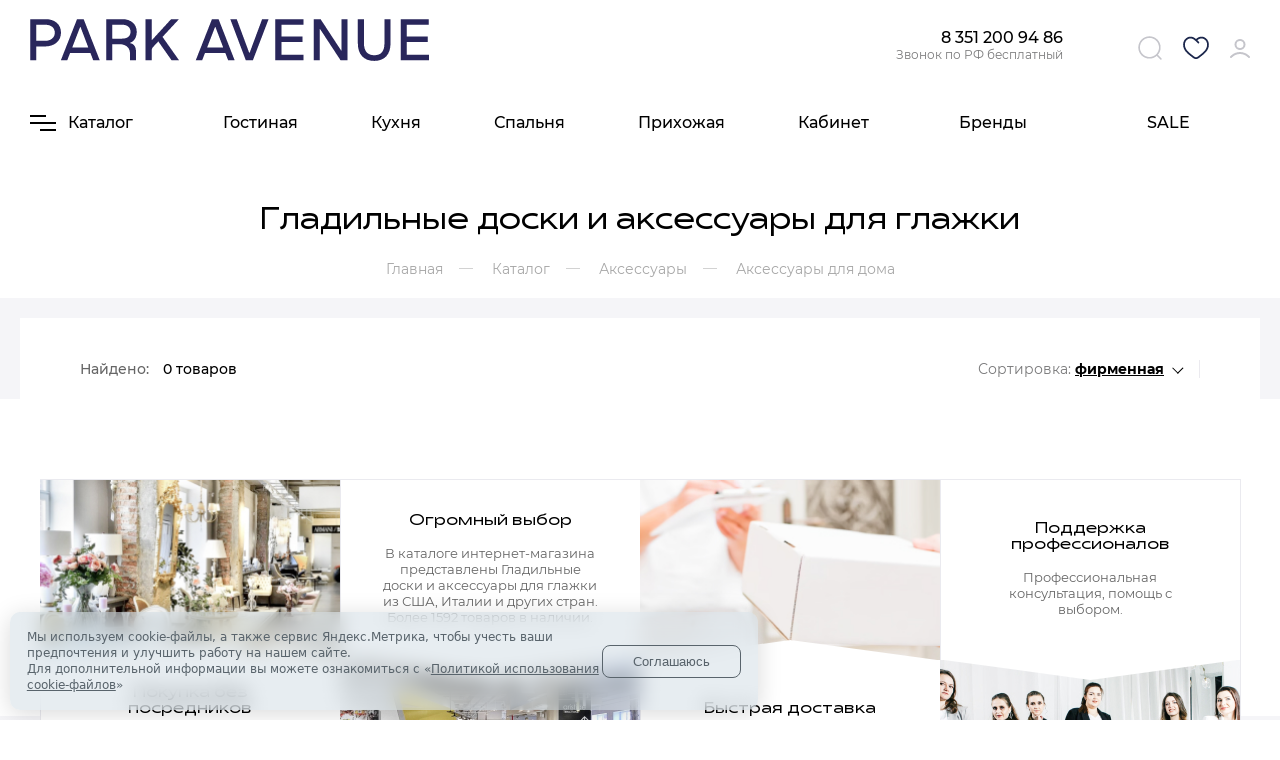

--- FILE ---
content_type: text/html; charset=UTF-8
request_url: https://pyatigorsk.parkav.ru/catalog/gladilnye_doski_i_aksessuary_dlya_glazhki/
body_size: 47790
content:
<!DOCTYPE html>
<html lang="ru">
<head>
            <title>Гладильные доски и аксессуары для глажки – купить в  Пятигорске по лучшей цене | интернет-магазин PARK AVENUE
</title>
    <meta http-equiv="Content-Type" content="text/html; charset=UTF-8" />
<meta name="description" content="Гладильные доски и аксессуары для глажки с примеркой у Вас дома. &bull; Быстрая доставка в Пятигорске и по РФ &bull; Легкий возврат &bull; Безопасная покупка" />
<script data-skip-moving="true">(function(w, d, n) {var cl = "bx-core";var ht = d.documentElement;var htc = ht ? ht.className : undefined;if (htc === undefined || htc.indexOf(cl) !== -1){return;}var ua = n.userAgent;if (/(iPad;)|(iPhone;)/i.test(ua)){cl += " bx-ios";}else if (/Windows/i.test(ua)){cl += ' bx-win';}else if (/Macintosh/i.test(ua)){cl += " bx-mac";}else if (/Linux/i.test(ua) && !/Android/i.test(ua)){cl += " bx-linux";}else if (/Android/i.test(ua)){cl += " bx-android";}cl += (/(ipad|iphone|android|mobile|touch)/i.test(ua) ? " bx-touch" : " bx-no-touch");cl += w.devicePixelRatio && w.devicePixelRatio >= 2? " bx-retina": " bx-no-retina";if (/AppleWebKit/.test(ua)){cl += " bx-chrome";}else if (/Opera/.test(ua)){cl += " bx-opera";}else if (/Firefox/.test(ua)){cl += " bx-firefox";}ht.className = htc ? htc + " " + cl : cl;})(window, document, navigator);</script>


<link href="/bitrix/css/luxar.disclaimer/style.min.css?17557711846226" type="text/css"  rel="stylesheet" />
<link href="/bitrix/css/luxar.disclaimer/themes/light/style.min.css?1751000623861" type="text/css"  rel="stylesheet" />
<link href="/bitrix/css/luxar.disclaimer/themes/dark/style.min.css?1751000623850" type="text/css"  rel="stylesheet" />
<link href="/bitrix/js/ui/design-tokens/dist/ui.design-tokens.min.css?174590135323463" type="text/css"  rel="stylesheet" />
<link href="/bitrix/js/ui/notification/ui.notification.min.css?17459013531796" type="text/css"  rel="stylesheet" />
<link href="/bitrix/js/ui/fonts/opensans/ui.font.opensans.min.css?17459013542320" type="text/css"  rel="stylesheet" />
<link href="/bitrix/js/main/popup/dist/main.popup.bundle.min.css?175704740028056" type="text/css"  rel="stylesheet" />
<link href="/bitrix/css/main/themes/blue/style.min.css?1745901360331" type="text/css"  rel="stylesheet" />
<link href="/local/templates/parkav_3.0/components/bitrix/catalog/catalog/style.min.css?17459015271210" type="text/css"  rel="stylesheet" />
<link href="/local/templates/parkav_3.0/components/bitrix/catalog.smart.filter/.default/style.css?17459015271025" type="text/css"  rel="stylesheet" />
<link href="/local/templates/parkav_3.0/components/bitrix/catalog.section/product_list/style.min.css?17459015273212" type="text/css"  rel="stylesheet" />
<link href="/local/templates/parkav_3.0/components/bitrix/catalog.section/product_list/themes/blue/style.min.css?1745901527706" type="text/css"  rel="stylesheet" />
<link href="/local/templates/parkav_3.0/js/slick/slick.min.css?17459015241358" type="text/css"  data-template-style="true"  rel="stylesheet" />
<link href="/local/templates/parkav_3.0/js/select/select2.min.css?174590152414966" type="text/css"  data-template-style="true"  rel="stylesheet" />
<link href="/local/templates/parkav_3.0/js/fancybox/jquery.fancybox.min.css?174590152412795" type="text/css"  data-template-style="true"  rel="stylesheet" />
<link href="/local/templates/parkav_3.0/css/style.css?1745901524578056" type="text/css"  data-template-style="true"  rel="stylesheet" />
<link href="/local/templates/parkav_3.0/css/custom.css?17510054943846" type="text/css"  data-template-style="true"  rel="stylesheet" />
<link href="/local/templates/parkav_3.0/components/bitrix/catalog.section.list/main_menu_v2/style.css?1745901527528" type="text/css"  data-template-style="true"  rel="stylesheet" />
<link href="/local/templates/parkav_3.0/components/bitrix/system.pagenavigation/.default/style.min.css?17459015273386" type="text/css"  data-template-style="true"  rel="stylesheet" />
<link href="/local/templates/parkav_3.0/components/bitrix/catalog.section.list/top-level/style.css?17459015271562" type="text/css"  data-template-style="true"  rel="stylesheet" />
<link href="/local/templates/parkav_3.0/components/bitrix/catalog.section.list/top-level/js/slinky.min.css?17459015271988" type="text/css"  data-template-style="true"  rel="stylesheet" />
<link href="/local/templates/parkav_3.0/components/luxar/super/form-subscribe/style.css?1745901528412" type="text/css"  data-template-style="true"  rel="stylesheet" />
<link href="/local/templates/parkav_3.0/components/arturgolubev/search.title/popup/style.css?174590152817446" type="text/css"  data-template-style="true"  rel="stylesheet" />
<link href="/local/templates/parkav_3.0/template_styles.css?175264168788" type="text/css"  data-template-style="true"  rel="stylesheet" />




<script type="extension/settings" data-extension="currency.currency-core">{"region":"ru"}</script>



            
            <!-- Yandex.Metrika counter -->
            
            <!-- /Yandex.Metrika counter -->
                    
        
<meta property="ya:interaction" content="XML_FORM" />
<meta property="ya:interaction:url" content="https://pyatigorsk.parkav.ru/catalog/gladilnye_doski_i_aksessuary_dlya_glazhki/?mode=xml" />
<link rel="canonical" href="https://pyatigorsk.parkav.ru/catalog/gladilnye_doski_i_aksessuary_dlya_glazhki/" />

<script type = "application/ld+json">
{"@context":"https:\/\/schema.org\/","@type":"Product","name":"\u0413\u043b\u0430\u0434\u0438\u043b\u044c\u043d\u044b\u0435 \u0434\u043e\u0441\u043a\u0438 \u0438 \u0430\u043a\u0441\u0435\u0441\u0441\u0443\u0430\u0440\u044b \u0434\u043b\u044f \u0433\u043b\u0430\u0436\u043a\u0438","image":"https:\/\/parkav.ru\/bitrix\/templates\/parkav.ru\/images\/logo.png","description":"\u0413\u043b\u0430\u0434\u0438\u043b\u044c\u043d\u044b\u0435 \u0434\u043e\u0441\u043a\u0438 \u0438 \u0430\u043a\u0441\u0435\u0441\u0441\u0443\u0430\u0440\u044b \u0434\u043b\u044f \u0433\u043b\u0430\u0436\u043a\u0438 \u0441 \u043f\u0440\u0438\u043c\u0435\u0440\u043a\u043e\u0439 \u0443 \u0412\u0430\u0441 \u0434\u043e\u043c\u0430. &bull; \u0411\u044b\u0441\u0442\u0440\u0430\u044f \u0434\u043e\u0441\u0442\u0430\u0432\u043a\u0430 \u0432 Пятигорске \u0438 \u043f\u043e \u0420\u0424 &bull; \u041b\u0435\u0433\u043a\u0438\u0439 \u0432\u043e\u0437\u0432\u0440\u0430\u0442 &bull; \u0411\u0435\u0437\u043e\u043f\u0430\u0441\u043d\u0430\u044f \u043f\u043e\u043a\u0443\u043f\u043a\u0430","offers":{"@type":"AggregateOffer","url":"https:\/\/pyatigorsk.parkav.ru\/catalog\/gladilnye_doski_i_aksessuary_dlya_glazhki\/","priceCurrency":"RUB","lowPrice":null,"highPrice":null},"aggregateRating":{"@type":"AggregateRating","ratingValue":4.96875,"bestRating":5,"worstRating":0,"ratingCount":32,"reviewCount":32},"review":[{"@type":"Review","name":"\u0412\u0435\u0440\u0430","reviewBody":"\u0422\u043e\u043b\u044c\u043a\u043e \u0441\u0430\u043c\u044b\u0435 \u0445\u043e\u0440\u043e\u0448\u0438\u0435 \u0432\u043f\u0435\u0447\u0430\u0442\u043b\u0435\u043d\u0438\u044f \u043e \"PARK AVENUE\"! \u0411\u043e\u0433\u0430\u0442\u044b\u0439 \u0430\u0441\u0441\u043e\u0440\u0442\u0438\u043c\u0435\u043d\u0442, \u043f\u0440\u0435\u0432\u043e\u0441\u0445\u043e\u0434\u043d\u043e\u0435 \u043a\u0430\u0447\u0435\u0441\u0442\u0432\u043e \u0442\u043e\u0432\u0430\u0440\u043e\u0432, \u043a\u043b\u0438\u0435\u043d\u0442\u043e\u043e\u0440\u0438\u0435\u043d\u0442\u0438\u0440\u043e\u0432\u0430\u043d\u043d\u043e\u0441\u0442\u044c \u043d\u0430 \u0432\u044b\u0441\u0448\u0435\u043c \u0443\u0440\u043e\u0432\u043d\u0435. \u041d\u0430\u0441 \u043a\u043e\u043d\u0441\u0443\u043b\u044c\u0442\u0438\u0440\u043e\u0432\u0430\u043b \u041c\u0430\u043a\u0441\u0438\u043c. \u041d\u0430 \u0431\u043e\u043b\u044c\u0448\u043e\u0435 \u043a\u043e\u043b\u0438\u0447\u0435\u0441\u0442\u0432\u043e \u0432\u043e\u043f\u0440\u043e\u0441\u043e\u0432 \u043c\u044b \u0441\u0440\u0430\u0437\u0443 \u043f\u043e\u043b\u0443\u0447\u0430\u043b\u0438 \u0433\u0440\u0430\u043c\u043e\u0442\u043d\u044b\u0435, \u0442\u043e\u043b\u043a\u043e\u0432\u044b\u0435 \u043e\u0442\u0432\u0435\u0442\u044b. \u0421\u043f\u0430\u0441\u0438\u0431\u043e \u0412\u0430\u043c \u0431\u043e\u043b\u044c\u0448\u043e\u0435! \u0411\u043b\u0430\u0433\u043e\u0434\u0430\u0440\u044f \u0412\u0430\u043c \u0440\u0435\u043c\u043e\u043d\u0442 - \u044d\u0442\u043e \u043d\u0435 \u0442\u043e\u043b\u044c\u043a\u043e \u043f\u043e\u043b\u0435\u0437\u043d\u043e\u0435, \u043d\u043e \u0438 \u043f\u0440\u0438\u044f\u0442\u043d\u043e\u0435 \u0437\u0430\u043d\u044f\u0442\u0438\u0435.","reviewRating":{"@type":"Rating","ratingValue":"5","bestRating":"5","worstRating":"0"},"datePublished":"18.10.2020 14:37:05","author":{"@type":"Person","name":"\u0412\u0435\u0440\u0430"},"publisher":{"@type":"Organization","name":"admin"}},{"@type":"Review","name":"\u0410\u043d\u043d\u0430 \u041f\u0435\u0440\u0448\u0445\u0430\u0439\u043b\u043e ","reviewBody":"\u0421\u0435\u0433\u043e\u0434\u043d\u044f \u043c\u043d\u0435 \u0434\u043e\u0441\u0442\u0430\u0432\u0438\u043b\u0438 \u043c\u043e\u0439 \u043f\u0435\u0440\u0432\u044b\u0439 \u0437\u0430\u043a\u0430\u0437 \u2014 \u044d\u0442\u043e \u043a\u0440\u043e\u0432\u0430\u0442\u044c . \u041e\u0447\u0435\u043d\u044c \u0434\u043e\u0432\u043e\u043b\u044c\u043d\u0430 \u0441\u043e\u0447\u0435\u0442\u0430\u043d\u0438\u0435\u043c \u043a\u0430\u0447\u0435\u0441\u0442\u0432\u0430 \u0438 \u0446\u0435\u043d\u044b. \u041f\u0440\u0438\u0432\u0435\u0437\u043b\u0438 \u0432 \u041c\u043e\u0441\u043a\u0432\u0443 \u0432 \u0441\u0440\u043e\u043a , \u0441\u043e\u0431\u0440\u0430\u043b\u0438 , \u043f\u043e\u043c\u043e\u0433\u043b\u0438 \u043f\u0440\u0430\u0432\u0438\u043b\u044c\u043d\u043e \u043f\u043e\u0441\u0442\u0430\u0432\u0438\u0442\u044c . \u0421\u043f\u0430\u0441\u0438\u0431\u043e \u043c\u0435\u043d\u0435\u0434\u0436\u0435\u0440\u0443 \u0415\u043a\u0430\u0442\u0435\u0440\u0438\u043d\u0435 \u2014 \u0432\u0441\u0435\u0433\u0434\u0430 \u0431\u044b\u043b\u0430 \u043d\u0430 \u0441\u0432\u044f\u0437\u0438, \u043f\u043e\u043c\u043e\u0433\u0430\u043b\u0430 \u0443\u0442\u043e\u0447\u043d\u044f\u0442\u044c \u0434\u0435\u0442\u0430\u043b\u0438 .\r\n\u0411\u0443\u0434\u0443 \u043f\u043e\u043b\u044c\u0437\u043e\u0432\u0430\u0442\u044c\u0441\u044f \u0443\u0441\u043b\u0443\u0433\u0430\u043c\u0438 \u044d\u0442\u043e\u0433\u043e \u043c\u0430\u0433\u0430\u0437\u0438\u043d\u0430 \u0438 \u0432 \u0434\u0430\u043b\u044c\u043d\u0435\u0439\u0448\u0435\u043c , \u0442\u0430\u043a \u043a\u0430\u043a \u0446\u0435\u043d\u044b \u043f\u043e \u043d\u0435\u043a\u043e\u0442\u043e\u0440\u044b\u043c \u043f\u043e\u0437\u0438\u0446\u0438\u044f\u043c \u043f\u0440\u0438\u044f\u0442\u043d\u043e \u0443\u0434\u0438\u0432\u043b\u044f\u044e\u0442 ! ","reviewRating":{"@type":"Rating","ratingValue":"5","bestRating":"5","worstRating":"0"},"datePublished":"15.06.2020 21:30:50","author":{"@type":"Person","name":"\u0410\u043d\u043d\u0430 \u041f\u0435\u0440\u0448\u0445\u0430\u0439\u043b\u043e "},"publisher":{"@type":"Organization","name":"admin"}},{"@type":"Review","name":"\u041b\u044e\u0434\u043c\u0438\u043b\u0430","reviewBody":"\u041e\u0433\u0440\u043e\u043c\u043d\u043e\u0435 \u0441\u043f\u0430\u0441\u0438\u0431\u043e \u043c\u0430\u0433\u0430\u0437\u0438\u043d\u0443 Park Avenue \u0437\u0430 \u043f\u0440\u043e\u0444\u0435\u0441\u0441\u0438\u043e\u043d\u0430\u043b\u0438\u0437\u043c, \u043e\u043f\u0435\u0440\u0430\u0442\u0438\u0432\u043d\u043e\u0441\u0442\u044c,  \u0441\u043b\u0430\u0436\u0435\u043d\u043d\u043e\u0441\u0442\u044c \u0440\u0430\u0431\u043e\u0442\u044b \u043f\u0435\u0440\u0441\u043e\u043d\u0430\u043b\u0430 \u0438 \u0433\u0440\u0430\u043c\u043e\u0442\u043d\u044b\u0439 \u043f\u043e\u0434\u0431\u043e\u0440 \u0442\u0440\u0430\u043d\u0441\u043f\u043e\u0440\u0442\u043d\u043e\u0439 \u043a\u043e\u043c\u043f\u0430\u043d\u0438\u0438 \u0434\u043b\u044f \u0434\u043e\u0441\u0442\u0430\u0432\u043a\u0438 \u0433\u0440\u0443\u0437\u0430!!! \r\n\u041e\u0441\u043e\u0431\u0435\u043d\u043d\u043e \u0445\u043e\u0447\u0435\u0442\u0441\u044f \u043e\u0442\u043c\u0435\u0442\u0438\u0442\u044c \u0440\u0430\u0431\u043e\u0442\u0443 \u043c\u0435\u043d\u0435\u0434\u0436\u0435\u0440\u0430 \u041c\u0430\u043a\u0441\u0438\u043c\u0430!!! \u041d\u0435\u0441\u043c\u043e\u0442\u0440\u044f \u043d\u0430 \u0442\u043e, \u0447\u0442\u043e \u043c\u043d\u0435 \u0442\u0440\u0435\u0431\u043e\u0432\u0430\u043b\u043e\u0441\u044c \u0432\u0441\u0435\u0433\u043e 5 \u043f\u043b\u0438\u0442\u043e\u043a \u043a\u0435\u0440\u0430\u043c\u043e\u0433\u0440\u0430\u043d\u0438\u0442\u0430 \u0438\u0437 \u0441\u0442\u0430\u0440\u043e\u0439 \u043a\u043e\u043b\u043b\u0435\u043a\u0446\u0438\u0438 \u0438\u0442\u0430\u043b\u044c\u044f\u043d\u0441\u043a\u043e\u0439 \u0444\u0430\u0431\u0440\u0438\u043a\u0438, \u043a\u043e\u0442\u043e\u0440\u044b\u0435 \u043d\u0438\u0433\u0434\u0435 \u043d\u0430\u0439\u0442\u0438 \u0443\u0436\u0435 \u043d\u0435 \u0431\u044b\u043b\u043e \u0432\u043e\u0437\u043c\u043e\u0436\u043d\u043e\u0441\u0442\u0438 (\u0438 \u044d\u0442\u043e \u0434\u043e\u0441\u0442\u0430\u0432\u043a\u0430 \u0438\u0437 \u0427\u0435\u043b\u044f\u0431\u0438\u043d\u0441\u043a\u0430 \u0432 \u041c\u043e\u0441\u043a\u0432\u0443!), \u041c\u0430\u043a\u0441\u0438\u043c \u043f\u0440\u043e\u044f\u0432\u0438\u043b \u043d\u0435\u0432\u0435\u0440\u043e\u044f\u0442\u043d\u043e\u0435 \u0432\u043d\u0438\u043c\u0430\u043d\u0438\u0435 \u0438 \u0447\u0435\u0442\u043a\u043e\u0441\u0442\u044c \u0440\u0435\u0448\u0435\u043d\u0438\u044f \u0432\u043e\u043f\u0440\u043e\u0441\u0430!!! \u042f \u0431\u044b\u043b\u0430 \u043e\u0442\u043a\u0440\u043e\u0432\u0435\u043d\u043d\u043e \u043f\u043e\u0440\u0430\u0436\u0435\u043d\u0430 \u0442\u0430\u043a\u043e\u0439 \u043e\u0442\u0437\u044b\u0432\u0447\u0438\u0432\u043e\u0441\u0442\u044c\u044e \u0438 \u043a\u0430\u0447\u0435\u0441\u0442\u0432\u043e\u043c \u0440\u0430\u0431\u043e\u0442\u044b \u043d\u0435\u0441\u043c\u043e\u0442\u0440\u044f \u043d\u0430 \u043c\u0438\u0437\u0435\u0440\u043d\u043e\u0441\u0442\u044c \u0437\u0430\u043a\u0430\u0437\u0430!!!\r\n\u041e\u0433\u0440\u043e\u043c\u043d\u043e\u0435 \u0421\u041f\u0410\u0421\u0418\u0411\u041e!!!!!","reviewRating":{"@type":"Rating","ratingValue":"5","bestRating":"5","worstRating":"0"},"datePublished":"11.06.2020 11:32:57","author":{"@type":"Person","name":"\u041b\u044e\u0434\u043c\u0438\u043b\u0430"},"publisher":{"@type":"Organization","name":"admin"}},{"@type":"Review","name":"\u041d\u0430\u0442\u0430\u043b\u044c\u044f \u041e\u0432\u0447\u0438\u043d\u043a\u0438\u043d\u0430","reviewBody":"\u0421\u043f\u0430\u0441\u0438\u0431\u043e \u043e\u0433\u0440\u043e\u043c\u043d\u0430\u044f \u0431\u043b\u0430\u0433\u043e\u0434\u0430\u0440\u043d\u043e\u0441\u0442\u044c \u043a\u043e\u043c\u0430\u043d\u0434\u0435 Park Avenue \u0437\u0430 \u0440\u0430\u0431\u043e\u0442\u0443! \u041a\u0430\u0447\u0435\u0441\u0442\u0432\u043e, \u0441\u0435\u0440\u0432\u0438\u0441, \u0441\u043a\u043e\u0440\u043e\u0441\u0442\u044c - \u0432\u0441\u0435 \u043d\u0430 \u0432\u044b\u0441\u043e\u0442\u0435! \u0412 \u0421\u0430\u043d\u043a\u0442-\u041f\u0435\u0442\u0435\u0440\u0431\u0443\u0440\u0433 \u0437\u0430\u043a\u0430\u0437 \u043f\u0440\u0438\u0432\u0435\u0437\u043b\u0438 \u0431\u044b\u0441\u0442\u0440\u043e! \u041f\u0440\u0438\u044f\u0442\u043d\u043e \u0437\u043d\u0430\u0442\u044c, \u0447\u0442\u043e \u043a \u043f\u0440\u043e\u0435\u043a\u0442\u0430\u043c \u043e\u0442\u043d\u043e\u0441\u044f\u0442\u0441\u044f \u0441 \u0431\u043e\u043b\u044c\u0448\u0438\u043c \u0438\u043d\u0442\u0435\u0440\u0435\u0441\u043e\u043c!\u041d\u0430\u0434\u0435\u044e\u0441\u044c \u043d\u0430 \u0434\u0430\u043b\u044c\u043d\u0435\u0439\u0448\u0435\u0435 \u043f\u0440\u043e\u0434\u0443\u043a\u0442\u0438\u0432\u043d\u043e\u0435 \u0441\u043e\u0442\u0440\u0443\u0434\u043d\u0438\u0447\u0435\u0441\u0442\u0432\u043e! \u041c\u0435\u043d\u0435\u0434\u0436\u0435\u0440 \u0415\u043a\u0430\u0442\u0435\u0440\u0438\u043d\u0430 \u0422\u0440\u0443\u0448\u043a\u043e\u0432\u0430 - \u043e\u0442\u0434\u0435\u043b\u044c\u043d\u043e\u0435 \u0441\u043f\u0430\u0441\u0438\u0431\u043e!;) \u0416\u0435\u043b\u0430\u044e \u043f\u0440\u043e\u0446\u0432\u0435\u0442\u0430\u0442\u044c!","reviewRating":{"@type":"Rating","ratingValue":"5","bestRating":"5","worstRating":"0"},"datePublished":"14.05.2020 15:44:26","author":{"@type":"Person","name":"\u041d\u0430\u0442\u0430\u043b\u044c\u044f \u041e\u0432\u0447\u0438\u043d\u043a\u0438\u043d\u0430"},"publisher":{"@type":"Organization","name":"admin"}},{"@type":"Review","name":"\u0435\u043a\u0430\u0442\u0435\u0440\u0438\u043d\u0430","reviewBody":"\u0414\u043e \u0433\u043b\u0443\u0431\u0438\u043d\u044b \u0434\u0443\u0448\u0438 \u0431\u044b\u043b\u0430 \u0442\u0440\u043e\u043d\u0443\u0442\u0430 \u0432\u043d\u0438\u043c\u0430\u0442\u0435\u043b\u044c\u043d\u044b\u043c \u043e\u0442\u043d\u043e\u0448\u0435\u043d\u0438\u0435\u043c \u043a \u043c\u043e\u0435\u0439 \u043f\u0440\u043e\u0431\u043b\u0435\u043c\u0435 \u0432\u0430\u0448\u0435\u0433\u043e \u0441\u043e\u0442\u0440\u0443\u0434\u043d\u0438\u043a\u0430 \u041c\u0430\u043a\u0441\u0438\u043c\u0430. \u041d\u0430 \u043f\u0440\u043e\u0442\u044f\u0436\u0435\u043d\u0438\u0438 \u0434\u0432\u0443\u0445 \u0434\u043d\u0435\u0439 \u043e\u043d \u0437\u0430\u043d\u0438\u043c\u0430\u043b\u0441\u044f \u043f\u043e\u0438\u0441\u043a\u0430\u043c\u0438 \u043d\u0443\u0436\u043d\u043e\u0433\u043e \u043c\u043d\u0435 \u0442\u043e\u0432\u0430\u0440\u0430 \u0440\u0430\u0441\u0441\u043c\u0430\u0442\u0440\u0438\u0432\u0430\u043b \u0432\u0441\u0435 \u0432\u043e\u0437\u043c\u043e\u0436\u043d\u044b\u0435 \u0432\u0430\u0440\u0438\u0430\u043d\u0442\u044b. \u041c\u043e\u0436\u043d\u043e \u0442\u043e\u043b\u044c\u043a\u043e \u043f\u043e\u0437\u0430\u0432\u0438\u0434\u043e\u0432\u0430\u0442\u044c \u0435\u0433\u043e \u0442\u0435\u0440\u043f\u0435\u043d\u0438\u044e. \u0412\u044b\u0440\u0430\u0436\u0430\u044e \u043e\u0433\u0440\u043e\u043c\u043d\u0443\u044e \u0431\u043b\u0430\u0433\u043e\u0434\u0430\u0440\u043d\u043e\u0441\u0442\u044c. \u0415\u0441\u043b\u0438 \u0431\u044b \u0432\u0435\u0437\u0434\u0435 \u0431\u044b\u043b\u0438 \u0442\u0430\u043a\u0438\u0435 \u0441\u043e\u0442\u0440\u0443\u0434\u043d\u0438\u043a\u0438, \u043d\u0430\u0448\u0430 \u0441\u0442\u0440\u0430\u043d\u0430 \u0431\u044b \u043f\u0440\u043e\u0446\u0432\u0435\u0442\u0430\u043b\u0430.\r\n\r\n","reviewRating":{"@type":"Rating","ratingValue":"5","bestRating":"5","worstRating":"0"},"datePublished":"08.03.2020 01:13:09","author":{"@type":"Person","name":"\u0435\u043a\u0430\u0442\u0435\u0440\u0438\u043d\u0430"},"publisher":{"@type":"Organization","name":"admin"}},{"@type":"Review","name":"\u041e\u043b\u044c\u0433\u0430","reviewBody":"\u041e\u0442\u043b\u0438\u0447\u043d\u044b\u0439 \u043c\u0430\u0433\u0430\u0437\u0438\u043d \u0441 \u043e\u0442\u043b\u0438\u0447\u043d\u044b\u043c \u043e\u0431\u0441\u043b\u0443\u0436\u0438\u0432\u0430\u043d\u0438\u0435\u043c! \u0410\u043b\u0435\u043c\u0430\u0441\u043e\u0432 \u041c\u0430\u043a\u0441\u0438\u043c  - \u0441\u043e\u0442\u0440\u0443\u0434\u043d\u0438\u043a \u0441 \u0432\u044b\u0441\u043e\u043a\u0438\u043c \u043f\u0440\u043e\u0444\u0435\u0441\u0441\u0438\u043e\u043d\u0430\u043b\u044c\u043d\u044b\u043c \u0443\u0440\u043e\u0432\u043d\u0435\u043c! \u041a\u043e\u043d\u0441\u0443\u043b\u044c\u0442\u0430\u0446\u0438\u044f, \u0443\u043f\u0430\u043a\u043e\u0432\u043a\u0430 \u0438 \u0434\u043e\u0441\u0442\u0430\u0432\u043a\u0430 \u0442\u043e\u0432\u0430\u0440\u0430 \u0438\u0434\u0435\u0430\u043b\u044c\u043d\u0430\u044f! \u041a\u0443\u043f\u0438\u043b\u0430 \u043a\u0435\u0440\u0430\u043c\u0438\u0447\u0435\u0441\u043a\u0443\u044e \u043f\u043b\u0438\u0442\u043a\u0443 \u0441 \u0434\u043e\u0441\u0442\u0430\u0432\u043a\u043e\u0439 \u0432 \u041c\u043e\u0441\u043a\u0432\u0443. \u0421\u043f\u0430\u0441\u0438\u0431\u043e! \u0420\u0435\u043a\u043e\u043c\u0435\u043d\u0434\u0443\u044e \u0432\u043e\u0441\u043f\u043e\u043b\u044c\u0437\u043e\u0432\u0430\u0442\u044c\u0441\u044f \u0443\u0441\u043b\u0443\u0433\u0430\u043c\u0438 \u0434\u0430\u043d\u043d\u043e\u0439 \u043a\u043e\u043c\u043f\u0430\u043d\u0438\u0438!!! ","reviewRating":{"@type":"Rating","ratingValue":"5","bestRating":"5","worstRating":"0"},"datePublished":"21.12.2019 01:21:01","author":{"@type":"Person","name":"\u041e\u043b\u044c\u0433\u0430"},"publisher":{"@type":"Organization","name":"admin"}},{"@type":"Review","name":"\u0414\u043c\u0438\u0442\u0440\u0438\u0439 ","reviewBody":"\u041c\u044b \u043f\u043e\u043a\u0443\u043f\u0430\u043b\u0438 \u0443 \u0412\u0430\u0441 \u043e\u0447\u0435\u043d\u044c \u0434\u043e\u0432\u043e\u043b\u044c\u043d\u044b \u0441\u043f\u0430\u0441\u0438\u0431\u043e \u0431\u043e\u043b\u044c\u0448\u043e\u0435  \u0437\u0430 \u043a\u0430\u0447\u0435\u0441\u0442\u0432\u043e  \u0438 \u0436\u0435\u043b\u0430\u044e  \u0434\u0430\u043b\u044c\u0448\u0435 \u0442\u0430\u043a \u0440\u0430\u0431\u043e\u0442\u0430\u0442\u044c \u0438 \u0446\u0435\u043d\u044b \u0445\u043e\u0440\u043e\u0448\u0438\u0435. (\u0441 \u043d\u0430\u0441\u0442\u0443\u043f\u0430\u044e\u0449\u0438\u043c \u043d\u043e\u0432\u044b\u043c \u0433\u043e\u0434\u043e\u043c \u0432\u0441\u0435\u0445 \u0412\u0430\u0441 \u0433\u043e\u0441\u043f\u043e\u0434\u0430. ","reviewRating":{"@type":"Rating","ratingValue":"5","bestRating":"5","worstRating":"0"},"datePublished":"04.12.2019 23:19:46","author":{"@type":"Person","name":"\u0414\u043c\u0438\u0442\u0440\u0438\u0439 "},"publisher":{"@type":"Organization","name":"admin"}},{"@type":"Review","name":"\u0422\u0435\u043c\u0438\u0440\u043b\u0430\u043d","reviewBody":"\u0417\u0430\u043a\u0430\u0437\u044b\u0432\u0430\u043b \u043a\u0440\u043e\u0432\u0430\u0442\u044c, \u043d\u043e \u043f\u043e\u043a\u0430 \u043e\u0442\u043b\u043e\u0436\u0438\u043b\u0438 \u043f\u043e\u043a\u0443\u043f\u043a\u0443. \u0425\u043e\u0442\u0435\u043b \u0431\u044b \u0432\u044b\u0440\u0430\u0437\u0438\u0442\u044c \u0431\u043b\u0430\u0433\u043e\u0434\u0430\u0440\u043d\u043e\u0441\u0442\u044c \u043c\u0435\u043d\u0435\u0434\u0436\u0435\u0440\u0443 \u042e\u0440\u0438\u044e \u0437\u0430 \u043e\u043f\u0435\u0440\u0430\u0442\u0438\u0432\u043d\u0443\u044e \u0440\u0430\u0431\u043e\u0442\u0443 \u0438 \u0445\u043e\u0440\u043e\u0448\u0438\u0439 \u0441\u0435\u0440\u0432\u0438\u0441. \u042e\u0440\u0438\u0439 \u0432\u0441\u0435\u0433\u0434\u0430 \u0431\u044b\u043b \u0432\u0435\u0436\u043b\u0438\u0432 \u0438 \u043e\u0442\u0437\u044b\u0432\u0447\u0438\u0432. \u0415\u0449\u0435 \u0440\u0430\u0437 \u0441\u043f\u0430\u0441\u0438\u0431\u043e \u0437\u0430 \u043f\u0440\u043e\u0444\u0435\u0441\u0441\u0438\u043e\u043d\u0430\u043b\u0438\u0437\u043c!","reviewRating":{"@type":"Rating","ratingValue":"5","bestRating":"5","worstRating":"0"},"datePublished":"30.10.2019 16:30:37","author":{"@type":"Person","name":"\u0422\u0435\u043c\u0438\u0440\u043b\u0430\u043d"},"publisher":{"@type":"Organization","name":"admin"}},{"@type":"Review","name":"\u0418\u0440\u0438\u043d\u0430","reviewBody":"\u0417\u0430\u043a\u0430\u0437\u044b\u0432\u0430\u043b\u0430 \u0432 \u043f\u043e\u0434\u0430\u0440\u043e\u043a \u043c\u0443\u0436\u0443 \u0433\u0440\u0430\u0444\u0438\u043d, \u043d\u0430\u0431\u043e\u0440 \u0441\u0442\u0430\u043a\u0430\u043d\u043e\u0432 \u0438 \u043f\u043e\u0434\u043d\u043e\u0441 \u043c\u0430\u0440\u043a\u0438 Ralph Lauren.\r\n\u0417\u0430\u043a\u0430\u0437 \u043f\u0440\u0438\u0448\u0435\u043b \u0432 \u0441\u0440\u043e\u043a, \u043a\u0430\u0447\u0435\u0441\u0442\u0432\u043e \u0443\u043f\u0430\u043a\u043e\u0432\u043a\u0438 \u0438\u0434\u0435\u0430\u043b\u044c\u043d\u043e\u0435! \u0412\u0441\u0435 \u0446\u0435\u043b\u0435\u043d\u044c\u043a\u043e\u0435 \u0438 \u043a\u0440\u0430\u0441\u0438\u0432\u0435\u043d\u044c\u043a\u043e\u0435!\r\n\u041e\u0442\u0434\u0435\u043b\u044c\u043d\u043e\u0435 \u0441\u043f\u0430\u0441\u0438\u0431\u043e \u043c\u0435\u043d\u0435\u0434\u0436\u0435\u0440\u0443 \u0415\u043a\u0430\u0442\u0435\u0440\u0438\u043d\u0435 \u0437\u0430 \u0435\u0435 \u0432\u0435\u0436\u043b\u0438\u0432\u043e\u0441\u0442\u044c \u0438 \u0433\u0440\u0430\u043c\u043e\u0442\u043d\u0443\u044e \u043a\u043e\u043d\u0441\u0443\u043b\u044c\u0442\u0430\u0446\u0438\u044e)\r\n","reviewRating":{"@type":"Rating","ratingValue":"5","bestRating":"5","worstRating":"0"},"datePublished":"30.09.2019 20:11:39","author":{"@type":"Person","name":"\u0418\u0440\u0438\u043d\u0430"},"publisher":{"@type":"Organization","name":"admin"}},{"@type":"Review","name":"\u0418\u0440\u0438\u043d\u0430","reviewBody":"\u0417\u0430\u043a\u0430\u0437\u044b\u0432\u0430\u043b\u0430  \u0432 \u043f\u043e\u0434\u0430\u0440\u043e\u043a \u043c\u0443\u0436\u0443  \u0433\u0440\u0430\u0444\u0438\u043d, \u043d\u0430\u0431\u043e\u0440 \u0441\u0442\u0430\u043a\u0430\u043d\u043e\u0432 \u0438 \u043f\u043e\u0434\u043d\u043e\u0441 \u043c\u0430\u0440\u043a\u0438 Ralph Lauren. \u0414\u043e\u0441\u0442\u0430\u0432\u043a\u0430 \u0431\u044b\u043b\u0430 \u0432 \u0441\u0440\u043e\u043a, \u043a\u0430\u0447\u0435\u0441\u0442\u0432\u043e \u0443\u043f\u0430\u043a\u043e\u0432\u043a\u0438 \u0438\u0434\u0435\u0430\u043b\u044c\u043d\u043e\u0435! \u041e\u0442\u0434\u0435\u043b\u044c\u043d\u043e\u0435 \u0441\u043f\u0430\u0441\u0438\u0431\u043e \u043c\u0435\u043d\u0435\u0434\u0436\u0435\u0440\u0443 \u0415\u043a\u0430\u0442\u0435\u0440\u0438\u043d\u0435 \u0437\u0430 \u0435\u0451 \u043e\u0442\u0437\u044b\u0432\u0447\u0438\u0432\u043e\u0441\u0442\u044c \u0438 \u0432\u0435\u0436\u043b\u0438\u0432\u043e\u0441\u0442\u044c;)\r\n\u0411\u044b\u043b\u043e \u0431\u044b \u0437\u0434\u043e\u0440\u043e\u0432\u043e, \u0435\u0441\u043b\u0438 \u0431\u044b \u0443 \u0432\u0430\u0441 \u0440\u0430\u0441\u0448\u0438\u0440\u0438\u043b\u0441\u044f \u0430\u0441\u0441\u043e\u0440\u0442\u0438\u043c\u0435\u043d\u0442 \u0434\u0430\u043d\u043d\u043e\u0439 \u043c\u0430\u0440\u043a\u0438. \u042f \u0431\u044b \u0435\u0449\u0451 \u043c\u043d\u043e\u0433\u043e \u0447\u0442\u043e \u0437\u0430\u043a\u0430\u0437\u0430\u043b\u0430 )","reviewRating":{"@type":"Rating","ratingValue":"5","bestRating":"5","worstRating":"0"},"datePublished":"30.09.2019 20:00:12","author":{"@type":"Person","name":"\u0418\u0440\u0438\u043d\u0430"},"publisher":{"@type":"Organization","name":"admin"}},{"@type":"Review","name":"\u041b\u044e\u0434\u043c\u0438\u043b\u0430","reviewBody":"\u041a\u0440\u0430\u0439\u043d\u0435 \u043f\u0440\u0438\u0437\u043d\u0430\u0442\u0435\u043b\u044c\u043d\u0430 \u043c\u0430\u0433\u0430\u0437\u0438\u043d\u0443 \u0437\u0430 \u043e\u0442\u043b\u0438\u0447\u043d\u0443\u044e \u0440\u0430\u0431\u043e\u0442\u0443! \u0421\u043b\u0443\u0447\u0430\u0439\u043d\u043e \u043e\u0431\u043d\u0430\u0440\u0443\u0436\u0438\u043b\u0430 \u043d\u0443\u0436\u043d\u0443\u044e \u043c\u043d\u0435 \u043a\u0435\u0440\u0430\u043c\u0438\u0447\u0435\u0441\u043a\u0443\u044e \u043f\u043b\u0438\u0442\u043a\u0443 \u043d\u0430 \u0441\u0430\u0439\u0442\u0435 \u0438 \u0434\u0430\u0436\u0435 \u043d\u0435 \u043f\u043e\u0434\u043e\u0437\u0440\u0435\u0432\u0430\u043b\u0430, \u0447\u0442\u043e \u043c\u0430\u0433\u0430\u0437\u0438\u043d \u0440\u0430\u0441\u043f\u043e\u043b\u043e\u0436\u0435\u043d \u0432 \u0427\u0435\u043b\u044f\u0431\u0438\u043d\u0441\u043a\u0435! \u041e\u043a\u0430\u0437\u0430\u043b\u043e\u0441\u044c, \u044d\u0442\u043e \u043d\u0435 \u043f\u0440\u043e\u0431\u043b\u0435\u043c\u0430! \u041f\u043e\u043b\u0443\u0447\u0438\u043b\u0430 \u0443\u0436\u0435 \u0442\u0440\u0438 \u0437\u0430\u043a\u0430\u0437\u0430 \u0432 \u041c\u043e\u0441\u043a\u0432\u0443. \u041a\u043e\u043c\u043f\u0430\u043d\u0438\u044f \u0440\u0430\u0431\u043e\u0442\u0430\u0435\u0442 \u0447\u0435\u0442\u043a\u043e, \u0431\u044b\u0441\u0442\u0440\u043e \u0438 \u043e\u043f\u0435\u0440\u0430\u0442\u0438\u0432\u043d\u043e. \u0412\u0441\u0435 \u0434\u043e\u0441\u0442\u0430\u0432\u043a\u0438 \u043f\u0440\u043e\u0438\u0437\u0432\u043e\u0434\u044f\u0442\u0441\u044f \u043e\u0447\u0435\u043d\u044c \u0431\u044b\u0441\u0442\u0440\u043e. \u0410 \u043a\u0430\u0447\u0435\u0441\u0442\u0432\u043e \u0442\u043e\u0432\u0430\u0440\u0430 \u043c\u043e\u0436\u043d\u043e \u043f\u043e\u0441\u043c\u043e\u0442\u0440\u0435\u0442\u044c \u043d\u0430 \u0441\u0430\u0439\u0442\u0435 - \u0432\u0441\u0435 \u043d\u0430 \u0432\u044b\u0441\u043e\u0442\u0435. \u041e\u0442\u043b\u0438\u0447\u043d\u0430\u044f \u0443\u043f\u0430\u043a\u043e\u0432\u043a\u0430 \u0445\u0440\u0443\u043f\u043a\u0438\u0445 \u0432\u0435\u0449\u0435\u0439, \u0432\u0435\u0436\u043b\u0438\u0432\u044b\u0439 \u0438 \u043f\u0440\u043e\u0444\u0435\u0441\u0441\u0438\u043e\u043d\u0430\u043b\u044c\u043d\u044b\u0439 \u043f\u0435\u0440\u0441\u043e\u043d\u0430\u043b. \u041d\u0430\u0434\u0435\u044e\u0441\u044c \u043d\u0430 \u0434\u043e\u043b\u0433\u043e\u0435 \u043f\u043b\u043e\u0434\u043e\u0442\u0432\u043e\u0440\u043d\u043e\u0435 \u0441\u043e\u0442\u0440\u0443\u0434\u043d\u0438\u0447\u0435\u0441\u0442\u0432\u043e \u0438 \u0432 \u0434\u0430\u043b\u044c\u043d\u0435\u0439\u0448\u0435\u043c! ","reviewRating":{"@type":"Rating","ratingValue":"5","bestRating":"5","worstRating":"0"},"datePublished":"30.09.2019 19:28:22","author":{"@type":"Person","name":"\u041b\u044e\u0434\u043c\u0438\u043b\u0430"},"publisher":{"@type":"Organization","name":"admin"}},{"@type":"Review","name":"\u0410\u043d\u043d\u0430","reviewBody":"\u041e\u0447\u0435\u043d\u044c \u043a\u043b\u0430\u0441\u0441\u043d\u044b\u0435 \u0441\u043e\u0442\u0440\u0443\u0434\u043d\u0438\u043a\u0438! \u0416\u0438\u0432\u0443 \u0432 \u0418\u0440\u043a\u0443\u0442\u0441\u043a\u043e\u0439 \u043e\u0431\u043b\u0430\u0441\u0442\u0438. \u041c\u043d\u0435 \u043d\u0435 \u0445\u0432\u0430\u0442\u0430\u043b\u043e \u0442\u0440\u0451\u0445 \u0431\u043e\u0440\u0434\u044e\u0440\u043e\u0432, \u043a\u043e\u0442\u043e\u0440\u044b\u0445 \u043d\u0435 \u043e\u043a\u0430\u0437\u0430\u043b\u043e\u0441\u044c \u043d\u0438 \u0432 \u043e\u0434\u043d\u043e\u043c \u043c\u0430\u0433\u0430\u0437\u0438\u043d\u0435 \u0418\u0440\u043a\u0443\u0442\u0441\u043a\u0430. \u041f\u0440\u0438\u0448\u043b\u043e\u0441\u044c \u0438\u0441\u043a\u0430\u0442\u044c \u0432 \u0438\u043d\u0442\u0435\u0440\u043d\u0435\u0442\u0435. PARK AVENUE \u043e\u0442\u0432\u0435\u0442\u0438\u043b \u0431\u044b\u0441\u0442\u0440\u043e, \u043e\u0440\u0433\u0430\u043d\u0438\u0437\u043e\u0432\u0430\u043b \u0434\u043e\u0441\u0442\u0430\u0432\u043a\u0443, \u043a\u043b\u0430\u0441\u0441\u043d\u0443\u044e \u0443\u043f\u0430\u043a\u043e\u0432\u043a\u0443. \u0412\u0441\u0451 \u043f\u043e\u043b\u0443\u0447\u0438\u043b\u0430 \u0432 \u043b\u0443\u0447\u0448\u0435\u043c \u0432\u0438\u0434\u0435. \u041e\u0447\u0435\u043d\u044c \u0434\u043e\u0432\u043e\u043b\u044c\u043d\u0430. \u0421\u043f\u0430\u0441\u0438\u0431\u043e, \u043c\u0430\u0433\u0430\u0437\u0438\u043d! ","reviewRating":{"@type":"Rating","ratingValue":"5","bestRating":"5","worstRating":"0"},"datePublished":"14.09.2019 07:18:31","author":{"@type":"Person","name":"\u0410\u043d\u043d\u0430"},"publisher":{"@type":"Organization","name":"admin"}},{"@type":"Review","name":"\u0422\u0430\u0442\u044c\u044f\u043d\u0430 \u041c\u0430\u043b\u043a\u043e\u0432\u0430","reviewBody":"\u0412\u0441\u0435 \u043d\u0430\u0447\u0430\u043b\u043e\u0441\u044c \u0441 \u0442\u043e\u0433\u043e, \u0447\u0442\u043e \u043d\u0430\u0442\u043a\u043d\u0443\u043b\u0430\u0441\u044c \u043d\u0430 \u0432\u0430\u0448 \u0438\u043d\u0441\u0442\u0430\u0433\u0440\u0430\u043c, \u0433\u0434\u0435 \u043f\u043e\u043d\u0440\u0430\u0432\u0438\u043b\u0430\u0441\u044c \u043e\u0434\u043d\u0430 \u043b\u044e\u0441\u0442\u0440\u0430. \u041d\u0430\u043f\u0438\u0441\u0430\u043b\u0430 \u0432\u0430\u043c \u043f\u0440\u044f\u043c\u043e \u0442\u0430\u043c. \u041e\u0442\u0432\u0435\u0442\u0438\u043b\u0438 \u0432 \u044d\u0442\u043e\u0442 \u0436\u0435 \u0434\u0435\u043d\u044c, \u043f\u043e\u043f\u0440\u043e\u0441\u0438\u043b\u0438 \u043e\u0441\u0442\u0430\u0432\u0438\u0442\u044c \u043a\u043e\u043d\u0442\u0430\u043a\u0442\u044b. \u041e\u0441\u0442\u0430\u0432\u0438\u043b\u0430 \u0441\u0432\u043e\u0439 \u0442\u0435\u043b\u0435\u0444\u043e\u043d \u0438 \u0432 \u0442\u043e\u0442 \u0436\u0435 \u0434\u0435\u043d\u044c \u043a \u0432\u0435\u0447\u0435\u0440\u0443 \u043f\u043e\u0437\u0432\u043e\u043d\u0438\u043b\u0430 \u043c\u0435\u043d\u0435\u0434\u0436\u0435\u0440 \u0415\u043a\u0430\u0442\u0435\u0440\u0438\u043d\u0430. \u0412\u0441\u0451 \u0440\u0430\u0441\u0441\u043a\u0430\u0437\u0430\u043b\u0430, \u043a\u0430\u043a \u043c\u043e\u0436\u043d\u043e \u0437\u0430\u043a\u0430\u0437\u0430\u0442\u044c. \u041b\u044e\u0441\u0442\u0440\u0430, \u043a \u0441\u043e\u0436\u0430\u043b\u0435\u043d\u0438\u044e, \u0432 \u043d\u0430\u043b\u0438\u0447\u0438\u0438 \u043d\u0435 \u0431\u044b\u043b\u0430, \u043d\u043e \u0432\u0441\u0435 \u0440\u0430\u0432\u043d\u043e \u0435\u0449\u0451 \u0440\u0435\u043c\u043e\u043d\u0442 \u0434\u043e\u043c\u0430. \u0412 \u0438\u0442\u043e\u0433\u0435, \u043f\u043e\u0434\u043e\u0448\u043b\u0430 \u043a \u0432\u0430\u043c \u0432 \u0441\u0430\u043b\u043e\u043d, \u0432\u0441\u0435 \u043e\u0444\u043e\u0440\u043c\u0438\u043b\u0438, \u043f\u043e\u0434\u043e\u0431\u0440\u0430\u043b\u0438, \u0434\u0430\u0436\u0435 \u043d\u0435\u043c\u043d\u043e\u0433\u043e \u0434\u0440\u0443\u0433\u0443\u044e \u0432\u044b\u0431\u0440\u0430\u043b\u0438)) \u0442\u043e\u0436\u0435 \u043f\u0440\u0430\u0432\u0434\u0430 \u043d\u0435 \u0432 \u043d\u0430\u043b\u0438\u0447\u0438\u0438, \u043d\u043e \u043f\u0440\u0438\u0434\u0435\u0442 \u0434\u043e\u0432\u043e\u043b\u044c\u043d\u043e \u0431\u044b\u0441\u0442\u0440\u043e, \u0437\u0430 \u0434\u0432\u0430 \u043c\u0435\u0441\u044f\u0446\u0430. \u0422\u0430\u043a \u0447\u0442\u043e \u0435\u0449\u0451 \u0440\u0430\u0437 \u0431\u043e\u043b\u044c\u0448\u043e\u0435 \u0441\u043f\u0430\u0441\u0438\u0431\u043e \u0415\u043a\u0430\u0442\u0435\u0440\u0438\u043d\u0435)","reviewRating":{"@type":"Rating","ratingValue":"5","bestRating":"5","worstRating":"0"},"datePublished":"12.08.2019 13:20:25","author":{"@type":"Person","name":"\u0422\u0430\u0442\u044c\u044f\u043d\u0430 \u041c\u0430\u043b\u043a\u043e\u0432\u0430"},"publisher":{"@type":"Organization","name":"admin"}},{"@type":"Review","name":"\u041a\u043e\u0447\u0435\u0442\u043e\u0432\u0430 \u0421\u0432\u0435\u0442\u043b\u0430\u043d\u0430","reviewBody":"\u0412\u043f\u0435\u0440\u0432\u044b\u0435 \u0437\u0430\u0445\u043e\u0442\u0435\u043b\u043e\u0441\u044c \u043e\u0441\u0442\u0430\u0432\u0438\u0442\u044c \u043e\u0442\u0437\u044b\u0432 \u043e \u0440\u0430\u0431\u043e\u0442\u0435 \u0438\u043d\u0442\u0435\u0440\u043d\u0435\u0442-\u043c\u0430\u0433\u0430\u0437\u0438\u043d\u0430. \u0417\u0430\u043a\u0430\u0437\u044b\u0432\u0430\u043b\u0438 \u043f\u043b\u0438\u0442\u043a\u0443, \u0436\u0438\u0432\u0435\u043c \u0432 \u041d\u0438\u0436\u043d\u0435\u043c \u041d\u043e\u0432\u0433\u043e\u0440\u043e\u0434\u0435 \u0438 \u0440\u0430\u043d\u0435\u0435 \u0438\u043c\u0435\u043b\u0438 \u043d\u0435\u043f\u0440\u0438\u044f\u0442\u043d\u044b\u0439 \u043e\u043f\u044b\u0442 \u043f\u043e\u043a\u0443\u043f\u043a\u0438 \u0432 \u0438\u043d\u0442\u0435\u0440\u043d\u0435\u0442-\u043c\u0430\u0433\u0430\u0437\u0438\u043d\u0435, \u043f\u043e\u044d\u0442\u043e\u043c\u0443 \u043e\u0447\u0435\u043d\u044c \u043f\u0435\u0440\u0435\u0436\u0438\u0432\u0430\u043b\u0438. \u0422\u0430\u043a\u043e\u0439 \u0447\u0435\u0442\u043a\u043e\u0439 \u0440\u0430\u0431\u043e\u0442\u044b \u0441\u043e\u0442\u0440\u0443\u0434\u043d\u0438\u043a\u043e\u0432 \u043a\u043e\u043c\u043f\u0430\u043d\u0438\u0438 \u043c\u044b \u0440\u0430\u043d\u0435\u0435 \u043d\u0435 \u0432\u0438\u0434\u0435\u043b\u0438. \u041e\u0433\u0440\u043e\u043c\u043d\u043e\u0435 \u0441\u043f\u0430\u0441\u0438\u0431\u043e \u043c\u0435\u043d\u0435\u0434\u0436\u0435\u0440\u0430\u043c \u041c\u0430\u0440\u0438\u0438 \u0438 \u041c\u0430\u043a\u0441\u0438\u043c\u0443. \u0421\u043f\u0430\u0441\u0438\u0431\u043e, \u0447\u0442\u043e \u043f\u043e\u043c\u043e\u0433\u043b\u0438 \u043e\u043f\u0440\u0435\u0434\u0435\u043b\u0438\u0442\u044c\u0441\u044f \u0441 \u0432\u044b\u0431\u043e\u0440\u043e\u043c, \u0437\u0430 \u0433\u0440\u0430\u043c\u043e\u0442\u043d\u044b\u0435 \u043a\u043e\u043d\u0441\u0443\u043b\u044c\u0442\u0430\u0446\u0438\u0438, \u0437\u0430 \u043e\u043f\u0435\u0440\u0430\u0442\u0438\u0432\u043d\u043e\u0441\u0442\u044c \u0434\u043e\u0441\u0442\u0430\u0432\u043a\u0438 \u0438 \u043f\u0440\u043e\u0441\u0442\u043e \u0437\u0430 \u0447\u0435\u043b\u043e\u0432\u0435\u0447\u0435\u0441\u043a\u043e\u0435 \u043e\u0442\u043d\u043e\u0448\u0435\u043d\u0438\u0435 \u043a \u0443\u0434\u0430\u043b\u0435\u043d\u043d\u044b\u043c \u043a\u043b\u0438\u0435\u043d\u0442\u0430\u043c. \u041f\u0440\u043e\u0446\u0432\u0435\u0442\u0430\u043d\u0438\u044f \u0412\u0430\u043c \u0438 \u0432\u0430\u0448\u0435\u043c\u0443 \u0431\u0438\u0437\u043d\u0435\u0441\u0443! \u041e\u0434\u043d\u043e\u0437\u043d\u0430\u0447\u043d\u043e \u0440\u0435\u043a\u043e\u043c\u0435\u043d\u0434\u0443\u0435\u043c \u0438 \u043e\u0431\u044f\u0437\u0430\u0442\u0435\u043b\u044c\u043d\u043e \u0432\u0435\u0440\u043d\u0451\u043c\u0441\u044f. \u0421 \u0443\u0432\u0430\u0436\u0435\u043d\u0438\u0435\u043c, \u041d\u0438\u0436\u043d\u0438\u0439 \u041d\u043e\u0432\u0433\u043e\u0440\u043e\u0434","reviewRating":{"@type":"Rating","ratingValue":"5","bestRating":"5","worstRating":"0"},"datePublished":"08.06.2019 03:57:53","author":{"@type":"Person","name":"\u041a\u043e\u0447\u0435\u0442\u043e\u0432\u0430 \u0421\u0432\u0435\u0442\u043b\u0430\u043d\u0430"},"publisher":{"@type":"Organization","name":"admin"}},{"@type":"Review","name":"\u0410\u043d\u0442\u043e\u043d","reviewBody":"\u041e\u043f\u0435\u0440\u0430\u0442\u0438\u0432\u043d\u043e \u0438 \u043a\u0430\u0447\u0435\u0441\u0442\u0432\u0435\u043d\u043d\u043e, \u043c\u043e\u0433\u0443 \u0440\u0435\u043a\u043e\u043c\u0435\u043d\u0434\u043e\u0432\u0430\u0442\u044c. \u0414\u043e\u0441\u0442\u0430\u0432\u0438\u043b\u0438 \u0437\u0430\u043a\u0430\u0437 \u0432 \u041d\u043e\u0432\u043e\u0441\u0438\u0431\u0438\u0440\u0441\u043a, \u043d\u0430\u0440\u0435\u043a\u0430\u043d\u0438\u0439 \u043d\u0435\u0442. \u0421\u043f\u0430\u0441\u0438\u0431\u043e.","reviewRating":{"@type":"Rating","ratingValue":"5","bestRating":"5","worstRating":"0"},"datePublished":"22.05.2019 16:14:26","author":{"@type":"Person","name":"\u0410\u043d\u0442\u043e\u043d"},"publisher":{"@type":"Organization","name":"admin"}},{"@type":"Review","name":"\u041c\u0438\u0445\u0430\u0438\u043b","reviewBody":"\u0417\u0430\u0445\u043e\u0434\u0438\u043b \u043f\u043e\u043b \u0433\u043e\u0434\u0430 \u043d\u0430\u0437\u0430\u0434, \u043f\u0440\u0438\u0448\u0435\u043b \u0432\u0447\u0435\u0440\u0430, \u043c\u0435\u043d\u0435\u0434\u0436\u0435\u0440 \u041e\u043a\u0441\u0430\u043d\u0430 \u043c\u0435\u043d\u044f \u0443\u0437\u043d\u0430\u043b\u0430 \u0438 \u0434\u0430\u0436\u0435 \u043f\u043e\u043c\u043d\u0438\u0442, \u0447\u0442\u043e \u0441\u043c\u043e\u0442\u0440\u0435\u043b\u0438 \u0432 \u043f\u0440\u043e\u0448\u043b\u044b\u0439 \u0440\u0430\u0437. \u041c\u0435\u043b\u043e\u0447\u044c, \u0430 \u043f\u0440\u0438\u044f\u0442\u043d\u043e, \u0441\u043f\u0430\u0441\u0438\u0431\u043e, \u0447\u0442\u043e \u0434\u0435\u043b\u0430\u0435\u0442\u0435 \u0441\u0435\u0440\u0432\u0438\u0441, \u043f\u0440\u0438\u044f\u0442\u043d\u043e \u0434\u0430\u0436\u0435 \u043f\u0440\u043e\u0441\u0442\u043e \u043d\u0430\u0445\u043e\u0434\u0438\u0442\u044c\u0441\u044f \u0443 \u0432\u0430\u0441.","reviewRating":{"@type":"Rating","ratingValue":"5","bestRating":"5","worstRating":"0"},"datePublished":"05.12.2018 12:55:04","author":{"@type":"Person","name":"\u041c\u0438\u0445\u0430\u0438\u043b"},"publisher":{"@type":"Organization","name":"admin"}},{"@type":"Review","name":"\u041c\u0430\u0440\u0438\u043d\u0430","reviewBody":"\u041f\u0440\u0438\u0432\u0435\u0437\u043b\u0438 \u0442\u0443\u043c\u0431\u0443, \u0430 \u043e\u043d\u0430 \u0446\u0430\u0440\u0430\u043f\u0430\u043d\u043d\u0430\u044f. \u0413\u0440\u0443\u0437\u0447\u0438\u043a\u0438 \u0441\u0430\u043c\u0438 \u0441\u0432\u044f\u0437\u0430\u043b\u0438\u0441\u044c \u0441 \u043e\u0444\u0438\u0441\u043e\u043c, \u043f\u0440\u0435\u0434\u043b\u043e\u0436\u0438\u043b\u0438 \u0437\u0430\u043c\u0435\u043d\u0443, \u043b\u0438\u0431\u043e \u0441\u043a\u0438\u0434\u043a\u0443, \u0432\u044b\u0431\u0440\u0430\u043b\u0430 \u0441\u043a\u0438\u0434\u043a\u0443, \u0442\u0430\u043a \u043a\u0430\u043a \u043d\u0435 \u0441\u0438\u043b\u044c\u043d\u043e \u0432\u0438\u0434\u043d\u043e \u044d\u0442\u0443 \u0446\u0430\u0440\u0430\u043f\u0438\u043d\u0443. \u041f\u043e\u0440\u0430\u0434\u043e\u0432\u0430\u043b\u043e, \u0447\u0442\u043e \u0441\u043f\u043e\u0440\u0438\u0442\u044c \u043d\u0435 \u0441\u0442\u0430\u043b\u0438, \u043d\u0438 \u043a\u0430\u043f\u043b\u0438 \u043d\u0435\u0440\u0432\u043e\u0432 \u043d\u0435 \u043f\u043e\u0442\u0440\u0430\u0442\u0438\u043b\u0430.","reviewRating":{"@type":"Rating","ratingValue":"5","bestRating":"5","worstRating":"0"},"datePublished":"26.10.2018 15:54:58","author":{"@type":"Person","name":"\u041c\u0430\u0440\u0438\u043d\u0430"},"publisher":{"@type":"Organization","name":"admin"}},{"@type":"Review","name":"\u0418\u0440\u0438\u043d\u0430 ","reviewBody":"\u0411\u043b\u0430\u0433\u043e\u0434\u0430\u0440\u044e \u043a\u043e\u043b\u043b\u0435\u043a\u0442\u0438\u0432 \u0438 \u043c\u0435\u043d\u0435\u0434\u0436\u0435\u0440\u0430 \u0415\u043a\u0430\u0442\u0435\u0440\u0438\u043d\u0443 \u0437\u0430 \u0431\u044b\u0441\u0442\u0440\u043e\u0435 \u0438 \u043e\u043f\u0435\u0440\u0430\u0442\u0438\u0432\u043d\u043e\u0435 \u043a\u043e\u043d\u0441\u0443\u043b\u044c\u0442\u0438\u0440\u043e\u0432\u0430\u043d\u0438\u0435 \u043c\u0435\u043d\u044f \u043a\u0430\u043a \u043a\u043b\u0438\u0435\u043d\u0442\u0430 \u043d\u0430 \u0440\u0430\u0441\u0441\u0442\u043e\u044f\u043d\u0438\u0438. \u041c\u043e\u0433\u0443 \u043f\u043e\u0441\u043e\u0432\u0435\u0442\u043e\u0432\u0430\u0442\u044c \u0432\u0441\u0435\u043c, \u043a\u0442\u043e \u043f\u0440\u0438\u043e\u0431\u0440\u0435\u0442\u0430\u0435\u0442 \u041c\u0435\u0431\u0435\u043b\u044c \u0432 \u0434\u0440\u0443\u0433\u043e\u0439 \u0440\u0435\u0433\u0438\u043e\u043d \u0432 \u0434\u0430\u043d\u043d\u043e\u043c \u0438\u043d\u0442\u0435\u0440\u043d\u0435\u0442-\u043c\u0430\u0433\u0430\u0437\u0438\u043d\u0435. \u041f\u043e\u043a\u0443\u043f\u043a\u0443 \u0435\u0449\u0451 \u043d\u0435 \u0441\u043e\u0432\u0435\u0440\u0448\u0430\u043b\u0430, \u0434\u043e\u0441\u0442\u0430\u0432\u043a\u0438 \u043d\u0435 \u0431\u044b\u043b\u043e \u0435\u0449\u0451. \u0422\u0430\u043a \u0447\u0442\u043e \u043e\u0431 \u044d\u0442\u043e\u043c \u0432\u0438\u0434\u0438\u043c\u043e \u0432 \u043e\u0442\u0434\u0435\u043b\u044c\u043d\u043e\u043c \u043e\u0442\u0437\u044b\u0432\u0435. \u0414\u0435\u043b\u044e\u0441\u044c \u043f\u0435\u0440\u0432\u044b\u043c\u0438 \u0432\u043f\u0435\u0447\u0430\u0442\u043b\u0435\u043d\u0438\u044f\u043c\u0438 \u043e\u0442 \u043f\u0440\u043e\u0444\u0435\u0441\u0441\u0438\u043e\u043d\u0430\u043b\u044c\u043d\u043e\u0439 \u0440\u0430\u0431\u043e\u0442\u044b \u0441 \u0434\u0430\u043d\u043d\u044b\u043c \u0440\u0438\u0442\u0435\u0439\u043b\u0435\u0440\u043e\u043c. ","reviewRating":{"@type":"Rating","ratingValue":"5","bestRating":"5","worstRating":"0"},"datePublished":"27.09.2018 09:07:39","author":{"@type":"Person","name":"\u0418\u0440\u0438\u043d\u0430 "},"publisher":{"@type":"Organization","name":"admin"}},{"@type":"Review","name":"\u0413\u0430\u043b\u0438\u043d\u0430","reviewBody":"\u0411\u044b\u043b\u0438 \u043d\u0430 \u0432\u044b\u0445\u043e\u0434\u043d\u044b\u0445 \u0432 PARK AVENUE. \u041f\u0440\u043e\u0441\u0442\u043e \u0445\u043e\u0434\u0438\u043b\u0438 \u0438 \u043b\u044e\u0431\u043e\u0432\u0430\u043b\u0438\u0441\u044c \u0433\u043e\u0442\u043e\u0432\u044b\u043c\u0438 \u0438\u043d\u0442\u0435\u0440\u044c\u0435\u0440\u0430\u043c\u0438. \u0412 \u043f\u043b\u0430\u043d\u0430\u0445 \u043f\u043e\u043a\u0430 \u043d\u0435\u0442 \u043f\u043e\u043a\u0443\u043f\u043a\u0438 \u0447\u0435\u0433\u043e-\u0442\u043e \u043c\u0430\u0441\u0448\u0442\u0430\u0431\u043d\u043e\u0433\u043e, \u0430 \u0432\u043e\u0442 \u043f\u0430\u0440\u0444\u044e\u043c\u0435\u0440\u0438\u044e \u0434\u043b\u044f \u043f\u043e\u043c\u0435\u0449\u0435\u043d\u0438\u044f \u0441\u0435\u0431\u0435 \u043f\u0440\u0438\u043e\u0431\u0440\u0435\u043b\u0438. \u0428\u043e\u0443 \u0440\u0443\u043c, \u043a\u043e\u043d\u0435\u0447\u043d\u043e, \u0440\u043e\u0441\u043a\u043e\u0448\u043d\u044b\u0439. \u0412\u044b\u0431\u043e\u0440 \u0442\u043e\u0432\u0430\u0440\u043e\u0432 \u0431\u043e\u043b\u044c\u0448\u043e\u0439.","reviewRating":{"@type":"Rating","ratingValue":"5","bestRating":"5","worstRating":"0"},"datePublished":"13.09.2018 18:16:13","author":{"@type":"Person","name":"\u0413\u0430\u043b\u0438\u043d\u0430"},"publisher":{"@type":"Organization","name":"admin"}},{"@type":"Review","name":"\u0413\u0430\u043b\u0438\u043d\u0430","reviewBody":"\u0421\u043f\u0430\u0441\u0438\u0431\u043e \u043c\u0435\u043d\u0435\u0434\u0436\u0435\u0440\u0443 \u041d\u0430\u0442\u0430\u043b\u044c\u0435 \u0437\u0430 \u043f\u043e\u0434\u0440\u043e\u0431\u043d\u0443\u044e \u043a\u043e\u043d\u0441\u0443\u043b\u044c\u0442\u0430\u0446\u0438\u044e \u043f\u043e \u0434\u0443\u0448\u0435\u0432\u044b\u043c \u043a\u0430\u0431\u0438\u043d\u0430\u043c \u0438 \u043a\u043e\u043c\u043f\u043b\u0435\u043a\u0442\u0443\u044e\u0449\u0438\u043c \u0434\u043b\u044f \u0434\u0443\u0448\u0430. \u0422\u0430\u043a\u0438\u0445 \u0431\u044b \u043a\u043e\u043d\u0441\u0443\u043b\u044c\u0442\u0430\u043d\u0442\u043e\u0432 \u043f\u043e\u0431\u043e\u043b\u044c\u0448\u0435. \u041d\u0438\u0447\u0435\u0433\u043e \u043d\u0435 \u043d\u0430\u0432\u044f\u0437\u044b\u0432\u0430\u0435\u0442, \u043f\u0440\u043e\u0441\u0442\u043e \u0433\u0440\u0430\u043c\u043e\u0442\u043d\u043e \u043f\u043e\u0434\u0430\u0435\u0442 \u0438\u043d\u0444\u043e\u0440\u043c\u0430\u0446\u0438\u044e. \u041a\u0443\u043f\u0438\u043b\u0438 \u0438 \u043a\u0430\u0431\u0438\u043d\u0443, \u0438 \u0430\u043a\u0441\u0435\u0441\u0441\u0443\u0430\u0440\u044b. \u041e\u0444\u043e\u0440\u043c\u0438\u043b\u0438 \u043f\u043e\u043a\u0443\u043f\u043a\u0443 \u0441\u0440\u0430\u0437\u0443 \u0432 \u0448\u043e\u0443-\u0440\u0443\u043c\u0435 Park Avenue, \u0445\u043e\u0442\u044f \u043f\u0440\u0438\u0448\u043b\u0438 \u0442\u043e\u043b\u044c\u043a\u043e \u043f\u043e\u0441\u043c\u043e\u0442\u0440\u0435\u0442\u044c, \u0430 \u043f\u043e\u043a\u0443\u043f\u0430\u0442\u044c \u0441\u043e\u0431\u0438\u0440\u0430\u043b\u0438\u0441\u044c \u043f\u043e\u0437\u0436\u0435. ","reviewRating":{"@type":"Rating","ratingValue":"5","bestRating":"5","worstRating":"0"},"datePublished":"13.09.2018 18:13:23","author":{"@type":"Person","name":"\u0413\u0430\u043b\u0438\u043d\u0430"},"publisher":{"@type":"Organization","name":"admin"}},{"@type":"Review","name":"\u041e\u043b\u044c\u0433\u0430","reviewBody":"\u0421\u043f\u0430\u0441\u0438\u0431\u043e \u0431\u043e\u043b\u044c\u0448\u043e\u0435 \u043c\u0435\u043d\u0435\u0434\u0436\u0435\u0440\u0443 \u0415\u043a\u0430\u0442\u0435\u0440\u0438\u043d\u0435 \u0438 \u0432\u0441\u0435\u0439 \u043a\u043e\u043c\u0430\u043d\u0434\u0435 \u043c\u0430\u0433\u0430\u0437\u0438\u043d\u0430!\u0414\u043e\u0441\u0442\u0430\u0432\u0438\u043b\u0438 \u0422\u0443\u043c\u0431\u0443 \u0432 \u0421\u041f\u0431 \u0432 \u0443\u043a\u0430\u0437\u0430\u043d\u043d\u044b\u0435 \u0441\u0440\u043e\u043a\u0438,\u043f\u0440\u0438 \u044d\u0442\u043e\u043c \u043f\u043e\u0441\u0442\u043e\u044f\u043d\u043d\u043e \u0438\u043d\u0444\u043e\u0440\u043c\u0438\u0440\u043e\u0432\u0430\u043b\u0438\u0441\u044c \u043d\u0430\u0441 \u043e \u0441\u043e\u0441\u0442\u043e\u044f\u043d\u0438\u0438 \u0433\u0440\u0443\u0437\u0430.\u0423\u0436\u0435 \u0434\u0443\u043c\u0430\u0435\u043c \u043e  \u043d\u043e\u0432\u043e\u043c \u0437\u0430\u043a\u0430\u0437\u0435))))","reviewRating":{"@type":"Rating","ratingValue":"5","bestRating":"5","worstRating":"0"},"datePublished":"31.08.2018 15:28:13","author":{"@type":"Person","name":"\u041e\u043b\u044c\u0433\u0430"},"publisher":{"@type":"Organization","name":"admin"}},{"@type":"Review","name":"\u041d\u0430\u0442\u0430\u043b\u044c\u044f ","reviewBody":"\u042f \u0436\u0438\u0432\u0443 \u0432 \u041d\u0438\u0436\u043d\u0435\u043c \u041d\u043e\u0432\u0433\u043e\u0440\u043e\u0434\u0435. \u0423 \u043d\u0430\u0441 \u0432\u0440\u043e\u0434\u0435 \u0438 \u043c\u0430\u0433\u0430\u0437\u0438\u043d\u043e\u0432 \u043c\u043d\u043e\u0433\u043e, \u0430 \u0432\u044b\u0431\u0440\u0430\u0442\u044c \u0447\u0442\u043e-\u0442\u043e \u0438\u043d\u0442\u0435\u0440\u0435\u0441\u043d\u043e\u0435 \u0438\u0437 \u043c\u0435\u0431\u0435\u043b\u0438 \u0432 \u043d\u043e\u0432\u044b\u0439 \u0434\u043e\u043c \u043d\u0435 \u0441\u043c\u043e\u0433\u043b\u0430. \u0418\u0441\u043a\u0430\u043b\u0430 \u0432 \u0438\u043d\u0442\u0435\u0440\u043d\u0435\u0442\u0435, \u0438 \u043d\u0430\u0448\u043b\u0430 \u044d\u0442\u043e\u0442 \u0441\u0430\u0439\u0442. \u0410\u0441\u0441\u043e\u0440\u0442\u0438\u043c\u0435\u043d\u0442 \u0432\u043f\u0435\u0447\u0430\u0442\u043b\u0438\u043b. \u0412\u044b\u0431\u0440\u0430\u043b\u0430 \u043a\u0440\u043e\u0432\u0430\u0442\u044c, \u043a\u043e\u0442\u043e\u0440\u0443\u044e \u0434\u0430\u0432\u043d\u043e \u0445\u043e\u0442\u0435\u043b\u0430, \u0441\u0435\u0440\u0432\u0438\u0440\u043e\u0432\u043e\u0447\u043d\u044b\u0439 \u0441\u0442\u043e\u043b, \u0441\u0442\u0443\u043b\u044c\u044f. \u0412 \u043d\u0430\u0448\u0435\u043c \u0433\u043e\u0440\u043e\u0434\u0435 \u0442\u0430\u043a\u043e\u0433\u043e \u043d\u0435 \u0432\u0441\u0442\u0440\u0435\u0447\u0430\u043b\u0430 \u043d\u0438 \u0440\u0430\u0437\u0443. \u0413\u043e\u0441\u0442\u0438 \u0432 \u0432\u043e\u0441\u0442\u043e\u0440\u0433\u0435. \u041e\u0442\u0434\u0435\u043b\u044c\u043d\u043e\u0435 \u0441\u043f\u0430\u0441\u0438\u0431\u043e \u0437\u0430 \u043e\u043f\u0435\u0440\u0430\u0442\u0438\u0432\u043d\u044b\u0435 \u043e\u0442\u0432\u0435\u0442\u044b, \u0433\u0440\u0430\u043c\u043e\u0442\u043d\u0443\u044e \u0434\u043e\u0441\u0442\u0430\u0432\u043a\u0443 \u0438 \u0437\u0430\u043c\u0435\u0447\u0430\u0442\u0435\u043b\u044c\u043d\u043e\u0435 \u043e\u0431\u0441\u043b\u0443\u0436\u0438\u0432\u0430\u043d\u0438\u0435. \u041f\u043e\u043a\u0443\u043f\u0430\u0442\u044c \u043e\u043d\u043b\u0430\u0439\u043d \u0434\u043e\u0440\u043e\u0433\u0438\u0435 \u0442\u043e\u0432\u0430\u0440\u044b - \u044d\u0442\u043e \u0432\u0441\u0435-\u0442\u0430\u043a\u0438 \u043d\u0435\u043c\u043d\u043e\u0433\u043e \u0441\u0442\u0440\u0430\u0448\u043d\u043e, \u0432 \u044d\u0442\u043e\u0442 \u0440\u0430\u0437 \u0432\u0441\u0435 \u0443\u0441\u043f\u0435\u0448\u043d\u043e.","reviewRating":{"@type":"Rating","ratingValue":"5","bestRating":"5","worstRating":"0"},"datePublished":"27.07.2018 12:08:28","author":{"@type":"Person","name":"\u041d\u0430\u0442\u0430\u043b\u044c\u044f "},"publisher":{"@type":"Organization","name":"admin"}},{"@type":"Review","name":"\u041c\u0430\u0440\u0438\u043d\u0430 ","reviewBody":"\u041b\u044e\u0431\u043b\u044e \u043a\u0440\u0430\u0441\u0438\u0432\u043e\u0435 \u043f\u043e\u0441\u0442\u0435\u043b\u044c\u043d\u043e\u0435 \u0431\u0435\u043b\u044c\u0435. \u0422\u0430\u043a\u043e\u0435, \u0447\u0442\u043e\u0431\u044b \u0432 \u043d\u0435\u043c \u0445\u043e\u0442\u0435\u043b\u043e\u0441\u044c \u043f\u043e\u0434\u043e\u043b\u044c\u0448\u0435 \u043f\u043e\u0432\u0430\u043b\u044f\u0442\u044c\u0441\u044f \u0438 \u043f\u043e\u043d\u0435\u0436\u0438\u0442\u044c\u0441\u044f. \u0421\u0435\u0439\u0447\u0430\u0441 \u043d\u0430 \u0440\u044b\u043d\u043a\u0435 \u0432\u044b\u0431\u043e\u0440 \u0431\u043e\u043b\u044c\u0448\u043e\u0439, \u043d\u043e \u0440\u0435\u0430\u043b\u044c\u043d\u043e\u0435 \u043a\u0430\u0447\u0435\u0441\u0442\u0432\u043e \u0432\u044b\u0431\u0440\u0430\u0442\u044c \u0438 \u043d\u0435 \u0438\u0437 \u0447\u0435\u0433\u043e. \u0421\u043e\u0432\u0441\u0435\u043c \u043d\u0435\u0434\u0430\u0432\u043d\u043e \u044f \u043f\u043e\u0437\u043d\u0430\u043a\u043e\u043c\u0438\u043b\u0430\u0441\u044c \u0441 \u0431\u0435\u043b\u044c\u0435\u043c \u0431\u0440\u0435\u043d\u0434\u0430 Blumarine \u0432 \u0448\u043e\u0443 \u0440\u0443\u043c\u0435 Park Avenue. \u042d\u0442\u043e \u043b\u044e\u0431\u043e\u0432\u044c \u0441 \u043f\u0435\u0440\u0432\u043e\u0433\u043e \u0432\u0437\u0433\u043b\u044f\u0434\u0430 \u0438\u043b\u0438 \u043f\u0440\u0438\u043a\u043e\u0441\u043d\u043e\u0432\u0435\u043d\u0438\u044f. \u041f\u0440\u0438\u0447\u0435\u043c \u043a\u0430\u043a \u043a \u0431\u0440\u0435\u043d\u0434\u0443 \u043f\u043e\u0441\u0442\u0435\u043b\u044c\u043d\u043e\u0433\u043e \u0431\u0435\u043b\u044c\u044f, \u0442\u0430\u043a \u0438 \u043a \u0441\u0430\u043c\u043e\u043c\u0443 \u043c\u0430\u0433\u0430\u0437\u0438\u043d\u0443.","reviewRating":{"@type":"Rating","ratingValue":"5","bestRating":"5","worstRating":"0"},"datePublished":"10.07.2018 13:11:08","author":{"@type":"Person","name":"\u041c\u0430\u0440\u0438\u043d\u0430 "},"publisher":{"@type":"Organization","name":"admin"}},{"@type":"Review","name":"\u043b\u0435\u0440\u0430","reviewBody":"\u041f\u043e \u0440\u0430\u0431\u043e\u0442\u0435 \u0443\u0436\u0435 \u043d\u0435 \u0440\u0430\u0437 \u0441\u043e\u0442\u0440\u0443\u0434\u043d\u0438\u0447\u0430\u043b\u0430 \u0441 Park Avenue \u0432 \u043a\u0430\u0447\u0435\u0441\u0442\u0432\u0435 \u0434\u0438\u0437\u0430\u0439\u043d\u0435\u0440\u0430, \u0437\u0430\u043a\u0430\u0437\u0447\u0438\u043a\u043e\u0432 \u0441\u0432\u043e\u0438\u0445 \u044f \u043e\u0447\u0435\u043d\u044c \u043b\u044e\u0431\u043b\u044e \u0438 \u0443\u0432\u0430\u0436\u0430\u044e, \u043f\u043e\u044d\u0442\u043e\u043c\u0443 \u043f\u0440\u0435\u0434\u043b\u0430\u0433\u0430\u044e \u0438\u043c \u0442\u043e\u043b\u044c\u043a\u043e \u043d\u0430\u0434\u0435\u0436\u043d\u043e\u0435, \u043a\u0430\u0447\u0435\u0441\u0442\u0432\u0435\u043d\u043d\u043e\u0435 \u0438 \u0443\u043d\u0438\u043a\u0430\u043b\u044c\u043d\u043e\u0435. \u041a\u043b\u0438\u0435\u043d\u0442\u043e\u0432 \u0432\u0441\u0435\u0433\u0434\u0430 \u0443\u0434\u0438\u0432\u043b\u044f\u044e \u043d\u0435\u043e\u0431\u044b\u0447\u043d\u044b\u043c\u0438 \u0448\u0442\u0440\u0438\u0445\u0430\u043c\u0438 \u0432 \u043e\u0444\u043e\u0440\u043c\u043b\u0435\u043d\u0438\u0438, \u0432 \u0442\u043e\u043c \u0447\u0438\u0441\u043b\u0435 \u0431\u043b\u0430\u0433\u043e\u0434\u0430\u0440\u044f \u044d\u0442\u043e\u043c\u0443 \u0441\u0430\u043b\u043e\u043d\u0443. \u0418\u043d\u043e\u0433\u0434\u0430 \u043f\u0440\u044f\u043c \u043d\u0430 \u0437\u0430\u043a\u0430\u0437 \u043c\u043d\u0435 \u043f\u0440\u0438\u0432\u043e\u0437\u044f\u0442 \u0442\u043e, \u0447\u0435\u0433\u043e \u043d\u0438\u0433\u0434\u0435 \u043d\u0435 \u043a\u0443\u043f\u0438\u0448\u044c, \u044d\u0442\u043e \u0431\u0435\u0441\u0446\u0435\u043d\u043d\u043e, \u043c\u043e\u044f \u0431\u043b\u0430\u0433\u043e\u0434\u0430\u0440\u043d\u043e\u0441\u0442\u044c \u043a\u043e\u043b\u043b\u0435\u0433\u0430\u043c)","reviewRating":{"@type":"Rating","ratingValue":"5","bestRating":"5","worstRating":"0"},"datePublished":"20.06.2018 16:44:35","author":{"@type":"Person","name":"\u043b\u0435\u0440\u0430"},"publisher":{"@type":"Organization","name":"admin"}},{"@type":"Review","name":"\u0420\u043e\u043c\u0430\u043d \u041c\u0438\u043d\u0430\u043a\u043e\u0432","reviewBody":"\u041e\u0431\u043e\u0436\u0430\u044e, \u043a\u043e\u0433\u0434\u0430 \u0432 \u043c\u043e\u0435\u0439 \u043a\u0432\u0430\u0440\u0442\u0438\u0440\u0435 \u0435\u0441\u0442\u044c \u043f\u0440\u0438\u044f\u0442\u043d\u044b\u0439 \u0430\u0440\u043e\u043c\u0430\u0442. \u0412\u043e\u0442 \u043f\u0440\u0438\u0445\u043e\u0434\u0438\u0448\u044c \u0441 \u0440\u0430\u0431\u043e\u0442\u044b \u0443\u0441\u0442\u0430\u0432\u0448\u0438\u0439, \u0437\u0430\u0445\u043e\u0434\u0438\u0448\u044c \u0432 \u0434\u0432\u0435\u0440\u044c \u0438 \u0447\u0443\u0432\u0441\u0442\u0432\u0443\u0435\u0448\u044c \u043f\u0440\u0438\u044f\u0442\u043d\u044b\u0439 \u0437\u0430\u043f\u0430\u0445. \u041d\u0435 \u0437\u043d\u0430\u044e, \u043a\u0430\u043a \u043a\u043e\u043c\u0443, \u0430 \u0434\u043b\u044f \u043c\u0435\u043d\u044f \u044d\u0442\u043e \u043a\u0430\u043a \u0440\u0430\u0441\u0441\u043b\u0430\u0431\u043b\u044f\u044e\u0449\u0438\u0439 \u0437\u043d\u0430\u043a \u2013 \u0442\u044b \u0432 \u0443\u044e\u0442\u043d\u043e\u043c \u0434\u043e\u043c\u0435. \u0412 \u041f\u0430\u0440\u043a \u0410\u0432\u0435\u043d\u044e \u043f\u0435\u0440\u0438\u043e\u0434\u0438\u0447\u0435\u0441\u043a\u0438 \u043f\u043e\u043a\u0443\u043f\u0430\u044e \u0438\u043d\u0442\u0435\u0440\u044c\u0435\u0440\u043d\u044b\u0439 \u0430\u0440\u043e\u043c\u0430\u0442 \u0438 \u043e\u0447\u0435\u043d\u044c \u0434\u043e\u0432\u043e\u043b\u0435\u043d! \u041f\u0435\u0440\u0432\u044b\u0439 \u0440\u0430\u0437, \u043a\u043e\u0433\u0434\u0430 \u043f\u0440\u0438\u043e\u0431\u0440\u0435\u043b \u0434\u043b\u044f \u043c\u0435\u043d\u044f \u044d\u0442\u043e \u0431\u044b\u043b\u0430 \u043f\u0440\u043e\u0441\u0442\u043e \u043d\u0430\u0445\u043e\u0434\u043a\u0430. \u0422\u0430\u043a \u043a\u0430\u043a \u0432 \u0434\u0440\u0443\u0433\u0438\u0445 \u043c\u0435\u0441\u0442\u0430\u0445 \u0431\u0440\u0430\u043b \u043d\u0435\u0447\u0442\u043e \u043f\u043e\u0434\u043e\u0431\u043d\u043e\u0435, \u043d\u043e \u0437\u0430\u043f\u0430\u0445 \u0431\u044b\u0441\u0442\u0440\u043e \u0432\u044b\u0432\u0435\u0442\u0440\u0438\u0432\u0430\u043b\u0441\u044f, \u0435\u0441\u043b\u0438 \u0432\u043e\u043e\u0431\u0449\u0435 \u0431\u044b\u043b \u043f\u043e\u0445\u043e\u0436 \u043d\u0430 \u0442\u043e\u0442 \u0437\u0430\u043f\u0430\u0445, \u0447\u0442\u043e \u043e\u0431\u0435\u0449\u0430\u043b\u0438 \u043d\u0430 \u0444\u043b\u0430\u043a\u043e\u043d\u0447\u0438\u043a\u0435)))","reviewRating":{"@type":"Rating","ratingValue":"5","bestRating":"5","worstRating":"0"},"datePublished":"18.05.2018 18:03:30","author":{"@type":"Person","name":"\u0420\u043e\u043c\u0430\u043d \u041c\u0438\u043d\u0430\u043a\u043e\u0432"},"publisher":{"@type":"Organization","name":"admin"}},{"@type":"Review","name":"\u0415\u043b\u0435\u043d\u0430 \u0421.","reviewBody":"\u041d\u0440\u0430\u0432\u0438\u0442\u0441\u044f \u0441\u0430\u0439\u0442 Park Avenu\u0435 \u0437\u0430 \u0434\u043e\u0441\u0442\u043e\u0439\u043d\u043e\u0435 \u043a\u0430\u0447\u0435\u0441\u0442\u0432\u043e \u0442\u043e\u0432\u0430\u0440\u043e\u0432. \u041c\u0435\u0431\u0435\u043b\u044c \u044f \u0442\u0430\u043c \u043d\u0435 \u043f\u0440\u0438\u043e\u0431\u0440\u0435\u0442\u0430\u043b\u0430, \u043f\u043e\u043a\u0430 \u043d\u0435\u0442 \u043d\u0435\u043e\u0431\u0445\u043e\u0434\u0438\u043c\u043e\u0441\u0442\u0438, \u0437\u0430\u0442\u043e \u043f\u043e \u043c\u0435\u043b\u043e\u0447\u0438 \u043f\u043e\u0447\u0442\u0438 \u043f\u0435\u0440\u0438\u043e\u0434\u0438\u0447\u0435\u0441\u043a\u0438 \u0431\u044b\u0432\u0430\u044e))) \u041e\u0447\u0435\u043d\u044c \u043d\u0440\u0430\u0432\u0438\u0442\u0441\u044f \u043f\u043e\u043a\u0443\u043f\u0430\u0442\u044c \u0447\u0442\u043e-\u0442\u043e \u0441\u0435\u0431\u0435 \u0432 \u043a\u0432\u0430\u0440\u0442\u0438\u0440\u0443, \u0442\u043e \u0432\u0430\u0437\u0443 \u0434\u043b\u044f \u0446\u0432\u0435\u0442\u043e\u0432 \u0432\u043e\u0437\u044c\u043c\u0443, \u0442\u043e \u043d\u0430 \u043f\u043e\u0434\u0430\u0440\u043e\u043a \u0447\u0442\u043e-\u0442\u043e \u0432\u044b\u0431\u0435\u0440\u0443. \u041a\u0430\u0447\u0435\u0441\u0442\u0432\u043e \u0441\u0443\u043f\u0435\u0440, \u0445\u043e\u0442\u044c \u0446\u0435\u043d\u044b \u043d\u0430 \u043d\u0435\u043a\u043e\u0442\u043e\u0440\u044b\u0435 \u0442\u043e\u0432\u0430\u0440\u044b \u043a\u0443\u0441\u0430\u044e\u0442\u0441\u044f)))","reviewRating":{"@type":"Rating","ratingValue":"5","bestRating":"5","worstRating":"0"},"datePublished":"18.05.2018 18:01:13","author":{"@type":"Person","name":"\u0415\u043b\u0435\u043d\u0430 \u0421."},"publisher":{"@type":"Organization","name":"admin"}},{"@type":"Review","name":"\u0421\u0435\u0440\u0433\u0435\u0439 \u041a\u043e\u0448\u0438\u043d","reviewBody":"\u041e\u0447\u0435\u043d\u044c \u0434\u043e\u0440\u043e\u0433\u043e- \u043d\u043e \u0447\u0435\u0440\u0442\u043e\u0432\u0441\u043a\u0438 \u043f\u0440\u0438\u0432\u043b\u0435\u043a\u0430\u0442\u0435\u043b\u044c\u043d\u043e!!!","reviewRating":{"@type":"Rating","ratingValue":"4","bestRating":"5","worstRating":"0"},"datePublished":"18.05.2018 17:55:49","author":{"@type":"Person","name":"\u0421\u0435\u0440\u0433\u0435\u0439 \u041a\u043e\u0448\u0438\u043d"},"publisher":{"@type":"Organization","name":"admin"}},{"@type":"Review","name":"\u041c\u0438\u0445\u0430\u0438\u043b","reviewBody":"\u0421\u043f\u0430\u0441\u0438\u0431\u043e \u0440\u0435\u0431\u044f\u0442\u0430\u043c! \u0412\u0441\u0435 \u043e\u043f\u0435\u0440\u0430\u0442\u0438\u0432\u043d\u043e \u0438 \u0447\u0435\u0442\u043a\u043e. \u0422\u0430\u043a \u043a\u0430\u043a \u043f\u043e\u043a\u0443\u043f\u0430\u043b \u0441 \u044d\u043a\u0441\u043f\u043e\u0437\u0438\u0446\u0438\u0438 \u0441\u0442\u043e\u043b\u0438\u043a - \u0440\u0435\u0431\u044f\u0442\u0430 \u0447\u0435\u0441\u0442\u043d\u043e \u043f\u0440\u0438\u0441\u043b\u0430\u043b\u0438 \u0432\u0441\u0435 \u043d\u044e\u0430\u043d\u0441\u044b: \u0446\u0430\u0440\u0430\u043f\u0438\u043d\u043a\u0438 \u0438 \u043f\u043e\u0442\u0435\u0440\u0442\u043e\u0441\u0442\u0438 (\u043d\u0435 \u043a\u0440\u0438\u0442\u0438\u0447\u043d\u044b\u0435 \u0438 \u043f\u043e\u0447\u0442\u0438 \u043d\u0435\u0437\u0430\u043c\u0435\u0442\u043d\u044b\u0435). \u0421\u043f\u0430\u0441\u0438\u0431\u043e \u043c\u0435\u043d\u0435\u0434\u0436\u0435\u0440\u0443 \u0415\u043a\u0430\u0442\u0435\u0440\u0438\u043d\u0435 \u0437\u0430 \u043f\u043e\u0441\u0442\u043e\u044f\u043d\u043d\u043e\u0435 \u0438\u043d\u0444\u043e\u0440\u043c\u0438\u0440\u043e\u0432\u0430\u043d\u0438\u0435 \u043e \u0441\u0442\u0430\u0442\u0443\u0441\u0435 \u0437\u0430\u043a\u0430\u0437\u0430 \u0438 \u0434\u043e\u0441\u0442\u0430\u0432\u043a\u0435;)","reviewRating":{"@type":"Rating","ratingValue":"5","bestRating":"5","worstRating":"0"},"datePublished":"18.05.2018 17:52:17","author":{"@type":"Person","name":"\u041c\u0438\u0445\u0430\u0438\u043b"},"publisher":{"@type":"Organization","name":"admin"}},{"@type":"Review","name":"\u041e\u043a\u0441\u0430\u043d\u0430","reviewBody":"\u041e\u0444\u0438\u0446\u0438\u0430\u043b\u044c\u043d\u044b\u0435 \u0438 \u0435\u0434\u0438\u043d\u0441\u0442\u0432\u0435\u043d\u043d\u044b\u0435 \u043f\u0440\u0435\u0434\u0441\u0442\u0430\u0432\u0438\u0442\u0435\u043b\u0438 Curations \u0432 \u0427\u0435\u043b\u044f\u0431\u0438\u043d\u0441\u043a\u0435! \u041e\u0431\u043e\u0436\u0430\u044e \u044d\u0442\u0443 \u043c\u0435\u0431\u0435\u043b\u044c!! \u041a\u0430\u0447\u0435\u0441\u0442\u0432\u0435\u043d\u043d\u0430\u044f, \u043a\u0440\u0430\u0441\u0438\u0432\u0430\u044f \u0438 \u043e\u0442\u043d\u043e\u0441\u0438\u0442\u0435\u043b\u044c\u043d\u043e \u043d\u0435\u0434\u043e\u0440\u043e\u0433\u0430\u044f!","reviewRating":{"@type":"Rating","ratingValue":"5","bestRating":"5","worstRating":"0"},"datePublished":"18.05.2018 16:31:28","author":{"@type":"Person","name":"\u041e\u043a\u0441\u0430\u043d\u0430"},"publisher":{"@type":"Organization","name":"admin"}},{"@type":"Review","name":"\u041e\u043b\u044c\u0433\u0430","reviewBody":"\u041f\u043e\u0441\u043b\u0435 \u043e\u0444\u043e\u0440\u043c\u043b\u0435\u043d\u0438\u044f \u0437\u0430\u043a\u0430\u0437\u0430 \u043d\u0430 \u0441\u0430\u0439\u0442\u0435 Park Avenu, \u0432 \u0421-\u041f\u0435\u0442\u0435\u0440\u0431\u0443\u0440\u0433 \u043c\u043d\u0435 \u0434\u043e\u0441\u0442\u0430\u0432\u0438\u043b\u0438 \u0432\u0430\u043d\u043d\u044b\u0439 \u0433\u0430\u0440\u043d\u0438\u0442\u0443\u0440 \u0432 \u0442\u0435\u0447\u0435\u043d\u0438\u0435 \u0434\u0432\u0443\u0445 \u043d\u0435\u0434\u0435\u043b\u044c. \u0418 \u0442\u043e, \u044f \u043f\u0440\u0435\u0434\u043f\u043e\u043b\u0430\u0433\u0430\u044e, \u0435\u0441\u043b\u0438 \u0431\u044b \u043d\u0435 \u043f\u043e\u0433\u043e\u0434\u043d\u044b\u0435 \u0443\u0441\u043b\u043e\u0432\u0438\u044f \u0434\u043e\u0441\u0442\u0430\u0432\u043a\u0430 \u0431\u044b\u043b\u0430 \u0431\u044b \u0431\u044b\u0441\u0442\u0440\u0435\u0435, \u043d\u043e \u043c\u0435\u043d\u044f \u0438 \u0442\u0430\u043a \u0432\u043f\u043e\u043b\u043d\u0435 \u0443\u0441\u0442\u0440\u0430\u0438\u0432\u0430\u043b\u043e. \u041e\u043f\u043b\u0430\u0442\u0443 \u0437\u0430 \u0434\u043e\u0441\u0442\u0430\u0432\u043a\u0443 \u0438 \u0441\u0431\u043e\u0440\u043a\u0443 \u0441 \u043c\u0435\u043d\u044f \u043d\u0435 \u0432\u0437\u044f\u043b\u0438. \u0426\u0435\u043d\u0430 \u0431\u044b\u043b\u0430 \u0442\u043e\u0439, \u0447\u0442\u043e \u043c\u043d\u0435 \u043e\u0433\u043e\u0432\u043e\u0440\u0438\u043b\u0438 \u043d\u0430 \u043c\u043e\u043c\u0435\u043d\u0442 \u0437\u0430\u043a\u0430\u0437\u0430. \u041c\u0430\u0433\u0430\u0437\u0438\u043d\u043e\u043c \u0434\u043e\u0432\u043e\u043b\u044c\u043d\u0430.","reviewRating":{"@type":"Rating","ratingValue":"5","bestRating":"5","worstRating":"0"},"datePublished":"16.05.2018 15:29:28","author":{"@type":"Person","name":"\u041e\u043b\u044c\u0433\u0430"},"publisher":{"@type":"Organization","name":"admin"}},{"@type":"Review","name":"\u0410\u043b\u0435\u043a\u0441\u0435\u0439","reviewBody":"\u041f\u043e\u043a\u0443\u043f\u0430\u043b \u0441\u0435\u0431\u0435 \u043a\u0440\u0435\u0441\u043b\u043e \u0432 \u043e\u0444\u0438\u0441. \u0417\u0430\u043a\u0430\u0437 \u043e\u0444\u043e\u0440\u043c\u0438\u043b \u0447\u0435\u0440\u0435\u0437 \u0438\u043d\u0442\u0435\u0440\u043d\u0435\u0442, \u043f\u043e\u0442\u043e\u043c \u043c\u043d\u0435 \u043f\u043e\u0437\u0432\u043e\u043d\u0438\u043b\u0438 \u0438 \u0441\u043e\u043e\u0431\u0449\u0438\u043b\u0438, \u0447\u0442\u043e \u0434\u0430\u043d\u043d\u043e\u0439 \u043f\u043e\u0437\u0438\u0446\u0438\u0438 \u0432 \u043d\u0430\u043b\u0438\u0447\u0438\u0438 \u043d\u0435\u0442, \u043d\u043e \u043f\u0440\u0435\u0434\u043b\u043e\u0436\u0438\u043b\u0438 \u0434\u0440\u0443\u0433\u0438\u0435 \u0445\u043e\u0440\u043e\u0448\u0438\u0435 \u0432\u0430\u0440\u0438\u0430\u043d\u0442\u044b. \u041e\u0441\u0442\u0430\u043b\u0441\u044f \u043e\u0447\u0435\u043d\u044c \u0434\u043e\u0432\u043e\u043b\u0435\u043d \u0442\u0435\u043c, \u0447\u0442\u043e \u0441\u043a\u0438\u0434\u043a\u0443 \u043f\u043e\u043b\u0443\u0447\u0438\u043b. \u0414\u043e\u0441\u0442\u0430\u0432\u043a\u0430 \u0431\u0435\u0441\u043f\u043b\u0430\u0442\u043d\u0430\u044f. \u041d\u0438\u043a\u0430\u043a\u0438\u0445 \u043e\u0448\u0438\u0431\u043e\u043a \u0432 \u0437\u0430\u043a\u0430\u0437\u0435 \u0438 \u0434\u043e\u0441\u0442\u0430\u0432\u0438\u043b\u0438 \u043d\u0430 \u0441\u043b\u0435\u0434\u0443\u044e\u0449\u0438\u0439 \u0434\u0435\u043d\u044c.","reviewRating":{"@type":"Rating","ratingValue":"5","bestRating":"5","worstRating":"0"},"datePublished":"03.05.2018 12:47:31","author":{"@type":"Person","name":"\u0410\u043b\u0435\u043a\u0441\u0435\u0439"},"publisher":{"@type":"Organization","name":"admin"}},{"@type":"Review","name":"\u0415\u0432\u0433\u0435\u043d\u0438\u0439 \u0418\u0432\u0430\u043d\u043e\u0432","reviewBody":"\u041f\u0440\u0438\u043e\u0431\u0440\u0435\u0442\u0430\u043b\u0438 \u0432 \u0446\u0435\u043d\u0442\u0440\u0435 \u041f\u0430\u0440\u043a \u0410\u0432\u0435\u043d\u044e \u043e\u0441\u0432\u0435\u0449\u0435\u043d\u0438\u0435 \u0434\u043b\u044f \u0441\u043f\u0430\u043b\u044c\u043d\u0438 \u0438 \u043a\u043e\u0440\u0438\u0434\u043e\u0440\u043e\u0432. \u041f\u043e\u043d\u0440\u0430\u0432\u0438\u043b\u043e\u0441\u044c \u0440\u0430\u0437\u043d\u043e\u043e\u0431\u0440\u0430\u0437\u0438\u0435 \u0441\u0442\u0438\u043b\u0435\u0439. \u0412\u044b\u0431\u0438\u0440\u0430\u043b\u0438 \u0441 \u0443\u0434\u043e\u0432\u043e\u043b\u044c\u0441\u0442\u0432\u0438\u0435\u043c. \u041f\u0440\u0438\u044f\u0442\u043d\u043e \u0431\u044b\u043b\u043e, \u0447\u0442\u043e \u043a\u043e\u043d\u0441\u0443\u043b\u044c\u0442\u0430\u043d\u0442 \u0415\u043a\u0430\u0442\u0435\u0440\u0438\u043d\u0430 \u0432\u043d\u0438\u043a\u0430\u043b\u0430 \u0432 \u0440\u0430\u0441\u0441\u043a\u0430\u0437\u044b \u043e \u043d\u0430\u0448\u0435\u043c \u0438\u043d\u0442\u0435\u0440\u044c\u0435\u0440\u0435 \u0438 \u043f\u0440\u0435\u0434\u043b\u0430\u0433\u0430\u043b\u0430 \u0432\u0430\u0440\u0438\u0430\u043d\u0442\u044b. \u0410 \u0442\u043e \u0431\u044b\u0432\u0430\u0435\u0442 \u0437\u0430\u0439\u0434\u0435\u0448\u044c \u0432 \u043c\u0430\u0433\u0430\u0437\u0438\u043d, \u0432\u044b\u0431\u043e\u0440\u0430 \u043c\u043d\u043e\u0433\u043e, \u0438 \u043d\u0438\u043a\u0442\u043e \u043d\u0435 \u043f\u043e\u0441\u043e\u0432\u0435\u0442\u0443\u0435\u0442. \u0422\u0443\u0442 \u0442\u0430\u043a\u043e\u0433\u043e \u043d\u0435\u0442, \u0441\u043f\u0430\u0441\u0438\u0431\u043e \u0437\u0430 \u0445\u043e\u0440\u043e\u0448\u043e \u043e\u0431\u0443\u0447\u0435\u043d\u043d\u044b\u0439 \u043f\u0435\u0440\u0441\u043e\u043d\u0430\u043b.","reviewRating":{"@type":"Rating","ratingValue":"5","bestRating":"5","worstRating":"0"},"datePublished":"03.05.2018 10:26:51","author":{"@type":"Person","name":"\u0415\u0432\u0433\u0435\u043d\u0438\u0439 \u0418\u0432\u0430\u043d\u043e\u0432"},"publisher":{"@type":"Organization","name":"admin"}}]}
</script>

<!-- dev2fun module opengraph -->
<meta property="og:title" content="Гладильные доски и аксессуары для глажки &ndash; купить в  Пятигорске по лучшей цене | интернет-магазин PARK AVENUE
"/>
<meta property="og:description" content="Гладильные доски и аксессуары для глажки с примеркой у Вас дома. &bull; Быстрая доставка в Пятигорске и по РФ &bull; Легкий возврат &bull; Безопасная покупка"/>
<meta property="og:url" content="https://pyatigorsk.parkav.ru/catalog/gladilnye_doski_i_aksessuary_dlya_glazhki/"/>
<meta property="og:type" content="website"/>
<meta property="og:site_name" content="Интернет магазин parkav.ru"/>
<!-- /dev2fun module opengraph -->
        <meta name="viewport" content="initial-scale=1.0, width=device-width">
    <meta http-equiv="X-UA-Compatible" content="ie=edge">
    <link rel="icon" type="image/png" href="/favicon.ico" />
	</head>
<body>
<!-- Yandex.Metrika counter -->
<script data-skip-moving="true">
  (function(m,e,t,r,i,k,a){m[i]=m[i]||function(){(m[i].a=m[i].a||[]).push(arguments)};
    m[i].l=1*new Date();k=e.createElement(t),a=e.getElementsByTagName(t)[0],k.async=1,k.src=r,a.parentNode.insertBefore(k,a)})
  (window, document, "script", "https://mc.yandex.ru/metrika/tag.js", "ym");

  ym(22538827, "init", {
    clickmap:true,
    trackLinks:true,
    accurateTrackBounce:true,
    webvisor:true
  });
</script>
<noscript><div><img src="https://mc.yandex.ru/watch/22538827" style="position:absolute; left:-9999px;" alt="" /></div></noscript>
<!-- /Yandex.Metrika counter -->

<div id="panel"></div>

<div class="wrapper">

    <div class="header-mobile">
        <div class="header-mobile__row">
            <div class="header-mobile__col header-mobile__col_toggle">
                <button class="toggle">
                    <svg width="22" height="14" class="icon">
                        <use xlink:href="/local/templates/parkav_3.0/images/sprite.svg#mobile-toggle"></use>
                    </svg>
                </button>
            </div>
            <div class="header-mobile__col header-mobile__col_logo">
                <a href="/" class="logo">
                    <img src="/local/templates/parkav_3.0/images/logo_new_no_r.svg" alt="Park Avenue – интернет-магазин элитной мебели в Пятигорске" loading="lazy">
                </a>
            </div>
            <div class="header-mobile__col header-mobile__col_icons">
                <div id="bx_basketFKauiI" class="bx-basket bx-opener"><!--'start_frame_cache_bx_basketFKauiI'--><div class="user-menu">
    <a class="user-menu__item btn btn-search" href="/search/">
        <svg width="24" height="24" viewBox="0 0 22 22" fill="none" xmlns="http://www.w3.org/2000/svg" class="icon icon--search">
            <path fill-rule="evenodd" clip-rule="evenodd" d="M10.5 1.75C5.66751 1.75 1.75 5.66751 1.75 10.5C1.75 15.3325 5.66751 19.25 10.5 19.25C15.3325 19.25 19.25 15.3325 19.25 10.5C19.25 5.66751 15.3325 1.75 10.5 1.75ZM0.25 10.5C0.25 4.83908 4.83908 0.25 10.5 0.25C16.1609 0.25 20.75 4.83908 20.75 10.5C20.75 13.0605 19.8111 15.4017 18.2589 17.1982L21.5303 20.4697C21.8232 20.7626 21.8232 21.2374 21.5303 21.5303C21.2374 21.8232 20.7626 21.8232 20.4697 21.5303L17.1982 18.2589C15.4017 19.8111 13.0605 20.75 10.5 20.75C4.83908 20.75 0.25 16.1609 0.25 10.5Z" fill="#C5C5CB"/>
        </svg>
    </a>
        <a href="/personal/favorites/" rel="nofollow" class="user-menu__item top-favorite">
                <svg width="28" height="24" viewBox="0 0 22 20" fill="none" xmlns="http://www.w3.org/2000/svg">
            <path d="M7.96173 16.9109L8.42605 16.3219L7.96173 16.9109ZM11 3.50063L10.4596 4.02073C10.463 4.02421 10.4664 4.02765 10.4698 4.03106L11 3.50063ZM14.0383 16.9109L14.5026 17.4999L14.0383 16.9109ZM12.4698 6.03034C12.7627 6.32318 13.2376 6.32309 13.5304 6.03014C13.8233 5.7372 13.8232 5.26232 13.5302 4.96948L12.4698 6.03034ZM8.42605 16.3219C6.91039 15.1271 5.25307 13.9603 3.93829 12.4798C2.64922 11.0282 1.75 9.3345 1.75 7.1371H0.25C0.25 9.80263 1.3605 11.836 2.81672 13.4758C4.24722 15.0866 6.07077 16.3752 7.49742 17.4999L8.42605 16.3219ZM1.75 7.1371C1.75 4.98623 2.96537 3.18252 4.62436 2.42419C6.23607 1.68748 8.40166 1.88258 10.4596 4.02073L11.5404 2.98053C9.0985 0.443521 6.26409 0.0253865 4.00076 1.05996C1.78471 2.07292 0.25 4.42503 0.25 7.1371H1.75ZM7.49742 17.4999C8.00965 17.9037 8.55954 18.3343 9.11682 18.6599C9.67386 18.9854 10.3096 19.25 11 19.25V17.75C10.6904 17.75 10.3261 17.6293 9.87361 17.3648C9.42132 17.1005 8.95208 16.7366 8.42605 16.3219L7.49742 17.4999ZM14.5026 17.4999C15.9292 16.3752 17.7528 15.0866 19.1833 13.4758C20.6395 11.836 21.75 9.80263 21.75 7.1371H20.25C20.25 9.3345 19.3508 11.0282 18.0617 12.4798C16.7469 13.9603 15.0896 15.1271 13.574 16.3219L14.5026 17.4999ZM21.75 7.1371C21.75 4.42503 20.2153 2.07292 17.9992 1.05996C15.7359 0.0253865 12.9015 0.443521 10.4596 2.98053L11.5404 4.02073C13.5983 1.88258 15.7639 1.68748 17.3756 2.42419C19.0346 3.18252 20.25 4.98623 20.25 7.1371H21.75ZM13.574 16.3219C13.0479 16.7366 12.5787 17.1005 12.1264 17.3648C11.6739 17.6293 11.3096 17.75 11 17.75V19.25C11.6904 19.25 12.3261 18.9854 12.8832 18.6599C13.4405 18.3343 13.9903 17.9037 14.5026 17.4999L13.574 16.3219ZM10.4698 4.03106L12.4698 6.03034L13.5302 4.96948L11.5302 2.97021L10.4698 4.03106Z" fill="#1C274C"/>
        </svg>
    </a>
    <input type="hidden" value="" id="favoriteIds">

    
    <a href="/personal/" rel="nofollow" class="user-menu__item user-menu__item_personal">
        <svg width="20" height="19" viewBox="0 0 20 19" fill="none" xmlns="http://www.w3.org/2000/svg" class="icon icon--user">
            <path d="M1 18C3.33579 15.5226 6.50702 14 10 14C13.493 14 16.6642 15.5226 19 18M14.5 5.5C14.5 7.98528 12.4853 10 10 10C7.51472 10 5.5 7.98528 5.5 5.5C5.5 3.01472 7.51472 1 10 1C12.4853 1 14.5 3.01472 14.5 5.5Z" stroke="#C5C5CB" stroke-width="2" stroke-linecap="round" stroke-linejoin="round"/>
        </svg>
    </a>
</div>

<!--'end_frame_cache_bx_basketFKauiI'--></div>
            </div>
        </div>
    </div>

<header class="header">
    <div class="top">
        <div class="container">
            <div class="top__wrap">
                <div class="left">
                    <button class="toggle">
                        <svg width="22" height="14" class="icon">
                            <use xlink:href="/local/templates/parkav_3.0/images/sprite.svg#mobile-toggle"></use>
                        </svg>
                    </button>
                                                        </div>
                <div class="center">
                    <a href="/" class="logo">
                        <img src="/local/templates/parkav_3.0/images/logo_new_no_r.svg" alt="Park Avenue – интернет-магазин элитной мебели в Пятигорске" loading="lazy">
                    </a>
                </div>
                <div class="right">
                    <div class="phones">
                        <div class="phone">
                            <a href="tel:+73512009486" rel="nofollow">
                                                                <span>8 351 200 94 86</span>                            </a>
                            <i>Звонок по РФ бесплатный</i>
                        </div>
                                            </div>

                    <div id="bx_basketT0kNhm" class="bx-basket bx-opener"><!--'start_frame_cache_bx_basketT0kNhm'--><div class="user-menu">
    <a class="user-menu__item btn btn-search" href="/search/">
        <svg width="24" height="24" viewBox="0 0 22 22" fill="none" xmlns="http://www.w3.org/2000/svg" class="icon icon--search">
            <path fill-rule="evenodd" clip-rule="evenodd" d="M10.5 1.75C5.66751 1.75 1.75 5.66751 1.75 10.5C1.75 15.3325 5.66751 19.25 10.5 19.25C15.3325 19.25 19.25 15.3325 19.25 10.5C19.25 5.66751 15.3325 1.75 10.5 1.75ZM0.25 10.5C0.25 4.83908 4.83908 0.25 10.5 0.25C16.1609 0.25 20.75 4.83908 20.75 10.5C20.75 13.0605 19.8111 15.4017 18.2589 17.1982L21.5303 20.4697C21.8232 20.7626 21.8232 21.2374 21.5303 21.5303C21.2374 21.8232 20.7626 21.8232 20.4697 21.5303L17.1982 18.2589C15.4017 19.8111 13.0605 20.75 10.5 20.75C4.83908 20.75 0.25 16.1609 0.25 10.5Z" fill="#C5C5CB"/>
        </svg>
    </a>
        <a href="/personal/favorites/" rel="nofollow" class="user-menu__item top-favorite">
                <svg width="28" height="24" viewBox="0 0 22 20" fill="none" xmlns="http://www.w3.org/2000/svg">
            <path d="M7.96173 16.9109L8.42605 16.3219L7.96173 16.9109ZM11 3.50063L10.4596 4.02073C10.463 4.02421 10.4664 4.02765 10.4698 4.03106L11 3.50063ZM14.0383 16.9109L14.5026 17.4999L14.0383 16.9109ZM12.4698 6.03034C12.7627 6.32318 13.2376 6.32309 13.5304 6.03014C13.8233 5.7372 13.8232 5.26232 13.5302 4.96948L12.4698 6.03034ZM8.42605 16.3219C6.91039 15.1271 5.25307 13.9603 3.93829 12.4798C2.64922 11.0282 1.75 9.3345 1.75 7.1371H0.25C0.25 9.80263 1.3605 11.836 2.81672 13.4758C4.24722 15.0866 6.07077 16.3752 7.49742 17.4999L8.42605 16.3219ZM1.75 7.1371C1.75 4.98623 2.96537 3.18252 4.62436 2.42419C6.23607 1.68748 8.40166 1.88258 10.4596 4.02073L11.5404 2.98053C9.0985 0.443521 6.26409 0.0253865 4.00076 1.05996C1.78471 2.07292 0.25 4.42503 0.25 7.1371H1.75ZM7.49742 17.4999C8.00965 17.9037 8.55954 18.3343 9.11682 18.6599C9.67386 18.9854 10.3096 19.25 11 19.25V17.75C10.6904 17.75 10.3261 17.6293 9.87361 17.3648C9.42132 17.1005 8.95208 16.7366 8.42605 16.3219L7.49742 17.4999ZM14.5026 17.4999C15.9292 16.3752 17.7528 15.0866 19.1833 13.4758C20.6395 11.836 21.75 9.80263 21.75 7.1371H20.25C20.25 9.3345 19.3508 11.0282 18.0617 12.4798C16.7469 13.9603 15.0896 15.1271 13.574 16.3219L14.5026 17.4999ZM21.75 7.1371C21.75 4.42503 20.2153 2.07292 17.9992 1.05996C15.7359 0.0253865 12.9015 0.443521 10.4596 2.98053L11.5404 4.02073C13.5983 1.88258 15.7639 1.68748 17.3756 2.42419C19.0346 3.18252 20.25 4.98623 20.25 7.1371H21.75ZM13.574 16.3219C13.0479 16.7366 12.5787 17.1005 12.1264 17.3648C11.6739 17.6293 11.3096 17.75 11 17.75V19.25C11.6904 19.25 12.3261 18.9854 12.8832 18.6599C13.4405 18.3343 13.9903 17.9037 14.5026 17.4999L13.574 16.3219ZM10.4698 4.03106L12.4698 6.03034L13.5302 4.96948L11.5302 2.97021L10.4698 4.03106Z" fill="#1C274C"/>
        </svg>
    </a>
    <input type="hidden" value="" id="favoriteIds">

    
    <a href="/personal/" rel="nofollow" class="user-menu__item user-menu__item_personal">
        <svg width="20" height="19" viewBox="0 0 20 19" fill="none" xmlns="http://www.w3.org/2000/svg" class="icon icon--user">
            <path d="M1 18C3.33579 15.5226 6.50702 14 10 14C13.493 14 16.6642 15.5226 19 18M14.5 5.5C14.5 7.98528 12.4853 10 10 10C7.51472 10 5.5 7.98528 5.5 5.5C5.5 3.01472 7.51472 1 10 1C12.4853 1 14.5 3.01472 14.5 5.5Z" stroke="#C5C5CB" stroke-width="2" stroke-linecap="round" stroke-linejoin="round"/>
        </svg>
    </a>
</div>

<!--'end_frame_cache_bx_basketT0kNhm'--></div>
                </div>
            </div>
        </div>
    </div>
    <div class="bottom">
        <div class="container">
            <div class="main-nav">
                <div class="main-nav__wrap">
                    <div class="main-nav__item main-nav__item--catalog">
                        <a class="btn btn-catalog" href="/catalog/">
                            <svg width="26" height="16" class="icon">
                                <use xlink:href="/local/templates/parkav_3.0/images/sprite.svg#btn-catalog"></use>
                            </svg>
                            <span class="title">Каталог</span>
                        </a>
                        <div style="background-color: #ffffff;" class="main-submenu main-submenu--tab">
                            	                        <div class="container">
    <div class="main-submenu__wrap active">
        <ul>
    	    <li>

        <a href="/catalog/aksessuary/" class="title title-more">Аксессуары</a>
        
		<ul>
		    <li>

        <a href="/catalog/aksessuary_dlya_kabineta/">Аксессуары для кабинета</a>
        </li>
		    <li>

        <a href="/catalog/aromaty_dlya_doma/">Ароматы для дома</a>
        </li>
		    <li>

        <a href="/catalog/posuda/">Посуда</a>
        </li>
		    <li>

        <a href="/catalog/predmety_dekora/">Предметы декора</a>
        </li>
		    <li>

        <a href="/catalog/novogodnie_ukrasheniya/">Новогодние украшения</a>
        </li>
		    <li>

        <a href="/catalog/aksessuary_dlya_spalni/">Аксессуары для спальни</a>
        </li>
		    <li>

        <a href="/catalog/aksessuary_dlya_stolovoy/">Аксессуары для столовой</a>
        </li>
		    <li>

        <a href="/catalog/poryadok_v_dome/">Аксессуары для дома</a>
        </li>
		</ul>
	</li>
	    <li>

        <a href="/catalog/kovry/" class="title">Ковры</a>
        </li>
	    <li>

        <a href="/catalog/mebel/" class="title title-more">Мебель</a>
        
		<ul>
		    <li>

        <a href="/catalog/bufety_vitriny_servanty_1/">Буфеты, витрины, серванты</a>
        </li>
		    <li>

        <a href="/catalog/zerkala/">Зеркала</a>
        </li>
		    <li>

        <a href="/catalog/komody/">Комоды</a>
        </li>
		    <li>

        <a href="/catalog/konsoli/">Консоли</a>
        </li>
		    <li>

        <a href="/catalog/shkafy_i_stenki/">Шкафы и стенки</a>
        </li>
		    <li>

        <a href="/catalog/krovati/">Кровати</a>
        </li>
		    <li>

        <a href="/catalog/tumby/">Тумбы</a>
        </li>
		    <li>

        <a href="/catalog/mebel_myagkaya/">Мягкая мебель</a>
        </li>
		    <li>

        <a href="/catalog/mebel_ofisnaya/">Мебель офисная</a>
        </li>
		    <li>

        <a href="/catalog/tv_zona/">ТВ зона</a>
        </li>
		    <li>

        <a href="/catalog/stoly/">Столы</a>
        </li>
		    <li>

        <a href="/catalog/stulya_2/">Стулья</a>
        </li>
		</ul>
	</li>
	    <li>

        <a href="/catalog/svet/" class="title title-more">Свет</a>
        
		<ul>
		    <li>

        <a href="/catalog/bra/">Бра</a>
        </li>
		    <li>

        <a href="/catalog/lampochki/">Лампочки</a>
        </li>
		    <li>

        <a href="/catalog/lyustry/">Люстры</a>
        </li>
		    <li>

        <a href="/catalog/nastolnye_lampy/">Настольные лампы</a>
        </li>
		    <li>

        <a href="/catalog/plafony_i_abazhury_dlya_nastolnykh_lamp/">Плафоны и абажуры для настольных ламп</a>
        </li>
		    <li>

        <a href="/catalog/podsvetki_kartin/">Подсветки картин</a>
        </li>
		    <li>

        <a href="/catalog/svetilniki/">Светильники</a>
        </li>
		    <li>

        <a href="/catalog/torshery_1/">Торшеры</a>
        </li>
		    <li>

        <a href="/catalog/ulichnye_svetilniki/">Уличные светильники</a>
        </li>
		</ul>
	</li>
    </ul>

        </div>
</div>                        </div>
                    </div>
                    <div class="main-nav__item main-nav__item--phone">
                        <div class="phones">
                            <div class="phone">
                                <a href="tel:+73512009486" rel="nofollow" onclick="return reachGoal('click_phone_mobile');">
                                    <svg width="12" height="12" class="icon icon--red">
                                        <use xlink:href="/local/templates/parkav_3.0/images/sprite.svg#phone-call"></use>
                                    </svg>
                                    <span>8 351 200 94 86</span>
                                </a>
                                <i>Звонок по РФ бесплатный</i>
                            </div>
                                                    </div>
                    </div>
                    <div class="main-nav__item main-nav__item--nav">
                                                <nav class="nav">
    <ul>
                    <li>
                <a href="/gostinaya/">Гостиная</a>
                                    <div class="main-submenu">
                        <div class="container">
                            <div class="main-submenu__wrap">
                                <ul>
                                                                            <li>
                                            <a class="title title-more"
                                               href="/catalog/mebel_myagkaya/">
                                                <span>Мягкая мебель</span>
                                            </a>
                                            <ul>
                                                                                                    <li>
                                                        <a href="/catalog/divany/">Диваны</a></li>
                                                                                                                                                        <li>
                                                        <a href="/catalog/kresla/">Кресла</a></li>
                                                                                                                                                        <li>
                                                        <a href="/catalog/pufy/">Пуфы</a></li>
                                                                                                        <li><a class="all-sections" href="/gostinaya/#section321067">Все разделы</a></li>
                                                                                                </ul>
                                        </li>
                                                                            <li>
                                            <a class="title title-more"
                                               href="/catalog/mebel/">
                                                <span>Мебель</span>
                                            </a>
                                            <ul>
                                                                                                    <li>
                                                        <a href="/catalog/bufety_vitriny_servanty_1/">Буфеты, витрины, серванты</a></li>
                                                                                                                                                        <li>
                                                        <a href="/catalog/zerkala/">Зеркала</a></li>
                                                                                                                                                        <li>
                                                        <a href="/catalog/komody/">Комоды</a></li>
                                                                                                        <li><a class="all-sections" href="/gostinaya/#section321066">Все разделы</a></li>
                                                                                                </ul>
                                        </li>
                                                                            <li>
                                            <a class="title title-more"
                                               href="/catalog/kovry/">
                                                <span>Ковры</span>
                                            </a>
                                            <ul>
                                                                                                    <li>
                                                        <a href="/catalog/kovry/v-gostinuyu/">Ковры в гостиную</a></li>
                                                                                                                                                        <li>
                                                        <a href="/catalog/kovry/turetskie/">Турецкие ковры</a></li>
                                                                                                                                                        <li>
                                                        <a href="/catalog/kovry/italyanskie/">Итальянские ковры</a></li>
                                                                                                        <li><a class="all-sections" href="/gostinaya/#section321063">Все разделы</a></li>
                                                                                                </ul>
                                        </li>
                                                                            <li>
                                            <a class="title title-more"
                                               href="/catalog/aksessuary/">
                                                <span>Аксессуары</span>
                                            </a>
                                            <ul>
                                                                                                    <li>
                                                        <a href="/catalog/aromaty_dlya_doma/">Ароматы для дома</a></li>
                                                                                                                                                        <li>
                                                        <a href="/catalog/predmety_dekora/">Предметы декора</a></li>
                                                                                                                                                        <li>
                                                        <a href="/catalog/posuda/">Посуда</a></li>
                                                                                                        <li><a class="all-sections" href="/gostinaya/#section320767">Все разделы</a></li>
                                                                                                </ul>
                                        </li>
                                                                            <li>
                                            <a class="title title-more"
                                               href="/catalog/oboi/">
                                                <span>Обои и обойный декор</span>
                                            </a>
                                            <ul>
                                                                                                    <li>
                                                        <a href="/catalog/oboi_1/">Все обои</a></li>
                                                                                                                                                        <li>
                                                        <a href="/catalog/oboi_1/pod-kirpich/">Обои под кирпич</a></li>
                                                                                                                                                        <li>
                                                        <a href="/catalog/oboi_1/odnotonnye/">Однотонные обои</a></li>
                                                                                                        <li><a class="all-sections" href="/gostinaya/#section321068">Все разделы</a></li>
                                                                                                </ul>
                                        </li>
                                                                            <li>
                                            <a class="title title-more"
                                               href="/catalog/svet/">
                                                <span>Свет</span>
                                            </a>
                                            <ul>
                                                                                                    <li>
                                                        <a href="/catalog/lyustry/">Люстры</a></li>
                                                                                                                                                        <li>
                                                        <a href="/catalog/bra/">Бра</a></li>
                                                                                                                                                        <li>
                                                        <a href="/catalog/nastolnye_lampy/">Настольные лампы</a></li>
                                                                                                        <li><a class="all-sections" href="/gostinaya/#section321355">Все разделы</a></li>
                                                                                                </ul>
                                        </li>
                                                                    </ul>
                            </div>
                        </div>
                    </div>
                            </li>
                    <li>
                <a href="/kukhnya/">Кухня</a>
                                    <div class="main-submenu">
                        <div class="container">
                            <div class="main-submenu__wrap">
                                <ul>
                                                                            <li>
                                            <a class="title title-more"
                                               href="/catalog/posuda/">
                                                <span>Посуда</span>
                                            </a>
                                            <ul>
                                                                                                    <li>
                                                        <a href="/catalog/nabor_posudy/">Наборы посуды</a></li>
                                                                                                                                                        <li>
                                                        <a href="/catalog/stakany/">Стаканы</a></li>
                                                                                                                                                        <li>
                                                        <a href="/catalog/kruzhki/">Кружки</a></li>
                                                                                                        <li><a class="all-sections" href="/kukhnya/#section321059">Все разделы</a></li>
                                                                                                </ul>
                                        </li>
                                                                            <li>
                                            <a class="title title-more"
                                               href="/catalog/aksessuary_dlya_stolovoy/">
                                                <span>Аксессуары для столовой</span>
                                            </a>
                                            <ul>
                                                                                                    <li>
                                                        <a href="/catalog/derzhateli_dlya_vina/">Держатели для вин</a></li>
                                                                                                                                                        <li>
                                                        <a href="/catalog/razdelochnye_doski/">Разделочные доски</a></li>
                                                                                                                                                        <li>
                                                        <a href="/catalog/koltsa_dlya_salfetok/">Кольца для салфеток</a></li>
                                                                                                        <li><a class="all-sections" href="/kukhnya/#section321060">Все разделы</a></li>
                                                                                                </ul>
                                        </li>
                                                                            <li>
                                            <a class="title title-more"
                                               href="/catalog/stoly/">
                                                <span>Столы</span>
                                            </a>
                                            <ul>
                                                                                                    <li>
                                                        <a href="/catalog/stoly/servirovochnye/">Сервировочные столы</a></li>
                                                                                                                                                        <li>
                                                        <a href="/catalog/stoly/obedennye/">Обеденные столы</a></li>
                                                                                                                                                        <li>
                                                        <a href="/catalog/stoly/iz_dereva/">Столы из дерева</a></li>
                                                                                                        <li><a class="all-sections" href="/kukhnya/#section321061">Все разделы</a></li>
                                                                                                </ul>
                                        </li>
                                                                            <li>
                                            <a class="title title-more"
                                               href="/catalog/stulya_2/">
                                                <span>Стулья</span>
                                            </a>
                                            <ul>
                                                                                                    <li>
                                                        <a href="/catalog/stulya_2/vysokie/">Высокие стулья</a></li>
                                                                                                                                                        <li>
                                                        <a href="/catalog/stulya_2/iz_metalla/">Стулья из металла</a></li>
                                                                                                                                                        <li>
                                                        <a href="/catalog/stulya_2/iz_dereva/">Стулья из дерева</a></li>
                                                                                                        <li><a class="all-sections" href="/kukhnya/#section321062">Все разделы</a></li>
                                                                                                </ul>
                                        </li>
                                                                            <li>
                                            <a class="title title-more"
                                               href="/catalog/kovry/">
                                                <span>Ковры</span>
                                            </a>
                                            <ul>
                                                                                                    <li>
                                                        <a href="/catalog/kovry/na-kuhnyu/">Ковры на кухню</a></li>
                                                                                                                                                        <li>
                                                        <a href="/catalog/kovry/bezvorsovye/">Безворсовые ковры</a></li>
                                                                                                                                                        <li>
                                                        <a href="/catalog/kovry/s-geometricheskim-risunkom/">Ковры с геометрическим рисунком</a></li>
                                                                                                        <li><a class="all-sections" href="/kukhnya/#section321064">Все разделы</a></li>
                                                                                                </ul>
                                        </li>
                                                                            <li>
                                            <a class="title title-more"
                                               href="/catalog/svet/">
                                                <span>Свет</span>
                                            </a>
                                            <ul>
                                                                                                    <li>
                                                        <a href="/catalog/lyustry/">Люстры</a></li>
                                                                                                                                                        <li>
                                                        <a href="/catalog/svetilniki/">Светильники</a></li>
                                                                                                                                                        <li>
                                                        <a href="/catalog/lampochki/">Лампочки</a></li>
                                                                                                        <li><a class="all-sections" href="/kukhnya/#section321356">Все разделы</a></li>
                                                                                                </ul>
                                        </li>
                                                                    </ul>
                            </div>
                        </div>
                    </div>
                            </li>
                    <li>
                <a href="/spalnya/">Спальня</a>
                                    <div class="main-submenu">
                        <div class="container">
                            <div class="main-submenu__wrap">
                                <ul>
                                                                            <li>
                                            <a class="title title-more"
                                               href="/catalog/krovati/">
                                                <span>Кровати</span>
                                            </a>
                                            <ul>
                                                                                                    <li>
                                                        <a href="/catalog/krovati/amerikanskie/">Американские кровати</a></li>
                                                                                                                                                        <li>
                                                        <a href="/catalog/krovati/italyanskie/">Итальянские кровати</a></li>
                                                                                                                                                        <li>
                                                        <a href="/catalog/krovati/v-stile-sovremennyy/">Современные кровати</a></li>
                                                                                                        <li><a class="all-sections" href="/spalnya/#section321070">Все разделы</a></li>
                                                                                                </ul>
                                        </li>
                                                                            <li>
                                            <a class="title title-more"
                                               href="/catalog/divany/">
                                                <span>Диваны</span>
                                            </a>
                                            <ul>
                                                                                                    <li>
                                                        <a href="/catalog/divany/italyanskie/">Итальянские диваны</a></li>
                                                                                                                                                        <li>
                                                        <a href="/catalog/divany/malenkie/">Маленькие диваны</a></li>
                                                                                                                                                        <li>
                                                        <a href="/catalog/divany/s-podlokotnikami/">Диваны с подлокотниками</a></li>
                                                                                                        <li><a class="all-sections" href="/spalnya/#section321072">Все разделы</a></li>
                                                                                                </ul>
                                        </li>
                                                                            <li>
                                            <a class="title title-more"
                                               href="/catalog/kresla/">
                                                <span>Кресла</span>
                                            </a>
                                            <ul>
                                                                                                    <li>
                                                        <a href="/catalog/kresla/bezhevye/">Бежевые кресла</a></li>
                                                                                                                                                        <li>
                                                        <a href="/catalog/kresla/malenkie/">Маленькие кресла</a></li>
                                                                                                                                                        <li>
                                                        <a href="/catalog/kresla/na-nojkah/">Кресла на ножках</a></li>
                                                                                                        <li><a class="all-sections" href="/spalnya/#section321073">Все разделы</a></li>
                                                                                                </ul>
                                        </li>
                                                                            <li>
                                            <a class="title title-more"
                                               href="/catalog/komody/">
                                                <span>Комоды</span>
                                            </a>
                                            <ul>
                                                                                                    <li>
                                                        <a href="/catalog/komody/iz_dereva/">Комоды из дерева</a></li>
                                                                                                                                                        <li>
                                                        <a href="/catalog/komody/v-stile-provans/">Комоды в стиле Прованс</a></li>
                                                                                                                                                        <li>
                                                        <a href="/catalog/komody/amerikanskie/">Американские комоды</a></li>
                                                                                                        <li><a class="all-sections" href="/spalnya/#section321075">Все разделы</a></li>
                                                                                                </ul>
                                        </li>
                                                                            <li>
                                            <a class="title title-more"
                                               href="/catalog/zerkala/">
                                                <span>Зеркала</span>
                                            </a>
                                            <ul>
                                                                                                    <li>
                                                        <a href="/catalog/zerkala/nastennye/">Настенные зеркала</a></li>
                                                                                                                                                        <li>
                                                        <a href="/catalog/zerkala/amerikanskie/">Американские зеркала</a></li>
                                                                                                                                                        <li>
                                                        <a href="/catalog/zerkala/chernye/">Чёрные зеркала</a></li>
                                                                                                        <li><a class="all-sections" href="/spalnya/#section321074">Все разделы</a></li>
                                                                                                </ul>
                                        </li>
                                                                            <li>
                                            <a class="title title-more"
                                               href="/catalog/tumby/">
                                                <span>Тумбы</span>
                                            </a>
                                            <ul>
                                                                                                    <li>
                                                        <a href="/catalog/tumby/italyanskie/">Итальянские тумбы</a></li>
                                                                                                                                                        <li>
                                                        <a href="/catalog/tumby/prikrovatnye-dlya-spalni/">Прикроватные тумбы</a></li>
                                                                                                                                                        <li>
                                                        <a href="/catalog/tumby/iz_dereva/">Тумбы из дерева</a></li>
                                                                                                        <li><a class="all-sections" href="/spalnya/#section321076">Все разделы</a></li>
                                                                                                </ul>
                                        </li>
                                                                            <li>
                                            <a class="title title-more"
                                               href="/catalog/kovry/">
                                                <span>Ковры</span>
                                            </a>
                                            <ul>
                                                                                                    <li>
                                                        <a href="/catalog/kovry/sherstyanye/">Шерстяные ковры</a></li>
                                                                                                                                                        <li>
                                                        <a href="/catalog/kovry/belgiiskie/">Бельгийские ковры</a></li>
                                                                                                                                                        <li>
                                                        <a href="/catalog/kovry/s-ornamentom/">Ковры с орнаментом</a></li>
                                                                                                        <li><a class="all-sections" href="/spalnya/#section321078">Все разделы</a></li>
                                                                                                </ul>
                                        </li>
                                                                            <li>
                                            <a class="title title-more"
                                               href="/catalog/oboi/">
                                                <span>Обои</span>
                                            </a>
                                            <ul>
                                                                                                    <li>
                                                        <a href="/catalog/panno_i_freski/">Панно и фрески</a></li>
                                                                                                                                                        <li>
                                                        <a href="/catalog/oboi_1/s-cvetami/">Обои с цветами</a></li>
                                                                                                                                                        <li>
                                                        <a href="/catalog/oboi_1/s-pticami/">Обои с птицами</a></li>
                                                                                                        <li><a class="all-sections" href="/spalnya/#section321077">Все разделы</a></li>
                                                                                                </ul>
                                        </li>
                                                                            <li>
                                            <a class="title title-more"
                                               href="/catalog/svet/">
                                                <span>Свет</span>
                                            </a>
                                            <ul>
                                                                                                    <li>
                                                        <a href="/catalog/bra/">Бра</a></li>
                                                                                                                                                        <li>
                                                        <a href="/catalog/lyustry/">Люстры</a></li>
                                                                                                                                                        <li>
                                                        <a href="/catalog/nastolnye_lampy/">Настольные лампы</a></li>
                                                                                                        <li><a class="all-sections" href="/spalnya/#section321357">Все разделы</a></li>
                                                                                                </ul>
                                        </li>
                                                                    </ul>
                            </div>
                        </div>
                    </div>
                            </li>
                    <li>
                <a href="/prikhozhaya/">Прихожая</a>
                                    <div class="main-submenu">
                        <div class="container">
                            <div class="main-submenu__wrap">
                                <ul>
                                                                            <li>
                                            <a class="title"
                                               href="/catalog/mebel/">
                                                <span>Мебель</span>
                                            </a>
                                            <ul>
                                                                                                    <li>
                                                        <a href="/catalog/konsoli/">Консоли</a></li>
                                                                                                                                                        <li>
                                                        <a href="/catalog/shkafy_i_stenki/">Шкафы и стенки</a></li>
                                                                                                                                                </ul>
                                        </li>
                                                                            <li>
                                            <a class="title title-more"
                                               href="/catalog/mebel_myagkaya/">
                                                <span>Мягкая мебель</span>
                                            </a>
                                            <ul>
                                                                                                    <li>
                                                        <a href="/catalog/pufy_banketki_skameyki/">Пуфы и банкетки</a></li>
                                                                                                                                                        <li>
                                                        <a href="/catalog/divany/nebolshie/">Небольшие диваны</a></li>
                                                                                                                                                        <li>
                                                        <a href="/catalog/kresla/malenkie/">Маленькие кресла</a></li>
                                                                                                        <li><a class="all-sections" href="/prikhozhaya/#section321125">Все разделы</a></li>
                                                                                                </ul>
                                        </li>
                                                                            <li>
                                            <a class="title title-more"
                                               href="/catalog/svet/">
                                                <span>Свет</span>
                                            </a>
                                            <ul>
                                                                                                    <li>
                                                        <a href="/catalog/bra/">Бра</a></li>
                                                                                                                                                        <li>
                                                        <a href="/catalog/lampochki/">Лампочки</a></li>
                                                                                                                                                        <li>
                                                        <a href="/catalog/svetilniki/">Светильники</a></li>
                                                                                                        <li><a class="all-sections" href="/prikhozhaya/#section321358">Все разделы</a></li>
                                                                                                </ul>
                                        </li>
                                                                    </ul>
                            </div>
                        </div>
                    </div>
                            </li>
                    <li>
                <a href="/kabinet/">Кабинет</a>
                                    <div class="main-submenu">
                        <div class="container">
                            <div class="main-submenu__wrap">
                                <ul>
                                                                            <li>
                                            <a class="title title-more"
                                               href="/catalog/mebel/">
                                                <span>Мебель</span>
                                            </a>
                                            <ul>
                                                                                                    <li>
                                                        <a href="/catalog/stoly/pismennye/">Письменные столы</a></li>
                                                                                                                                                        <li>
                                                        <a href="/catalog/stulya_2/">Стулья</a></li>
                                                                                                                                                        <li>
                                                        <a href="/catalog/shkafy_i_stenki/">Шкафы и стенки</a></li>
                                                                                                        <li><a class="all-sections" href="/kabinet/#section321361">Все разделы</a></li>
                                                                                                </ul>
                                        </li>
                                                                            <li>
                                            <a class="title title-more"
                                               href="/catalog/mebel_myagkaya/">
                                                <span>Мягкая мебель</span>
                                            </a>
                                            <ul>
                                                                                                    <li>
                                                        <a href="/catalog/divany/">Диваны</a></li>
                                                                                                                                                        <li>
                                                        <a href="/catalog/kresla/">Кресла</a></li>
                                                                                                                                                        <li>
                                                        <a href="/catalog/pufy_banketki_skameyki/">Пуфы, банкетки</a></li>
                                                                                                        <li><a class="all-sections" href="/kabinet/#section321362">Все разделы</a></li>
                                                                                                </ul>
                                        </li>
                                                                            <li>
                                            <a class="title title-more"
                                               href="/catalog/aksessuary_dlya_kabineta/">
                                                <span>Аксессуары</span>
                                            </a>
                                            <ul>
                                                                                                    <li>
                                                        <a href="/catalog/statuetki_1/">Статуэтки</a></li>
                                                                                                                                                        <li>
                                                        <a href="/catalog/kartiny_i_nastennyy_dekor/">Картины и настенный декор</a></li>
                                                                                                                                                        <li>
                                                        <a href="/catalog/ramki_dlya_foto/">Рамки для фото</a></li>
                                                                                                        <li><a class="all-sections" href="/kabinet/#section321363">Все разделы</a></li>
                                                                                                </ul>
                                        </li>
                                                                            <li>
                                            <a class="title title-more"
                                               href="/catalog/svet/">
                                                <span>Свет</span>
                                            </a>
                                            <ul>
                                                                                                    <li>
                                                        <a href="/catalog/nastolnye_lampy/">Настольные лампы</a></li>
                                                                                                                                                        <li>
                                                        <a href="/catalog/plafony_i_abazhury_dlya_nastolnykh_lamp/">Плафоны и абажуры</a></li>
                                                                                                                                                        <li>
                                                        <a href="/catalog/svetilniki/">Светильники</a></li>
                                                                                                        <li><a class="all-sections" href="/kabinet/#section321364">Все разделы</a></li>
                                                                                                </ul>
                                        </li>
                                                                            <li>
                                            <a class="title title-more"
                                               href="/catalog/kovry/">
                                                <span>Ковры</span>
                                            </a>
                                            <ul>
                                                                                                    <li>
                                                        <a href="/catalog/kovry/belgiiskie/">Бельгийские ковры</a></li>
                                                                                                                                                        <li>
                                                        <a href="/catalog/kovry/iz-shkur/">Ковры из натуральных шкур</a></li>
                                                                                                                                                        <li>
                                                        <a href="/catalog/kovry/sherstyanye/">Шерстяные ковры</a></li>
                                                                                                        <li><a class="all-sections" href="/kabinet/#section321365">Все разделы</a></li>
                                                                                                </ul>
                                        </li>
                                                                    </ul>
                            </div>
                        </div>
                    </div>
                            </li>
            </ul>
</nav>
                    </div>
                    <div class="main-nav__item main-nav__item--brands">
                        <a class="btn btn-stock" href="/brendy/">
                                                        <span class="title">Бренды</span>
                        </a>
                    </div>
                    <div class="main-nav__item main-nav__item--stock">

                        
                        <a class="btn btn-stock" href="/aktsii/">
                                                        <span class="title">SALE</span>
                        </a>
                    </div>
                                    </div>
            </div>
        </div>
    </div>
    <div class="mobile-menu">
        <div class="mobile-menu__icon">
                    <div class="user-menu">
                <a class="user-menu__item user-menu__item_phone" href="tel:+73512009486">
                    <svg width="24" height="24" x="0" y="0" viewBox="0 0 473.806 473.806"><g><path d="M374.456 293.506c-9.7-10.1-21.4-15.5-33.8-15.5-12.3 0-24.1 5.3-34.2 15.4l-31.6 31.5c-2.6-1.4-5.2-2.7-7.7-4-3.6-1.8-7-3.5-9.9-5.3-29.6-18.8-56.5-43.3-82.3-75-12.5-15.8-20.9-29.1-27-42.6 8.2-7.5 15.8-15.3 23.2-22.8 2.8-2.8 5.6-5.7 8.4-8.5 21-21 21-48.2 0-69.2l-27.3-27.3c-3.1-3.1-6.3-6.3-9.3-9.5-6-6.2-12.3-12.6-18.8-18.6-9.7-9.6-21.3-14.7-33.5-14.7s-24 5.1-34 14.7l-.2.2-34 34.3c-12.8 12.8-20.1 28.4-21.7 46.5-2.4 29.2 6.2 56.4 12.8 74.2 16.2 43.7 40.4 84.2 76.5 127.6 43.8 52.3 96.5 93.6 156.7 122.7 23 10.9 53.7 23.8 88 26 2.1.1 4.3.2 6.3.2 23.1 0 42.5-8.3 57.7-24.8.1-.2.3-.3.4-.5 5.2-6.3 11.2-12 17.5-18.1 4.3-4.1 8.7-8.4 13-12.9 9.9-10.3 15.1-22.3 15.1-34.6 0-12.4-5.3-24.3-15.4-34.3l-54.9-55.1zm35.8 105.3c-.1 0-.1.1 0 0-3.9 4.2-7.9 8-12.2 12.2-6.5 6.2-13.1 12.7-19.3 20-10.1 10.8-22 15.9-37.6 15.9-1.5 0-3.1 0-4.6-.1-29.7-1.9-57.3-13.5-78-23.4-56.6-27.4-106.3-66.3-147.6-115.6-34.1-41.1-56.9-79.1-72-119.9-9.3-24.9-12.7-44.3-11.2-62.6 1-11.7 5.5-21.4 13.8-29.7l34.1-34.1c4.9-4.6 10.1-7.1 15.2-7.1 6.3 0 11.4 3.8 14.6 7l.3.3c6.1 5.7 11.9 11.6 18 17.9 3.1 3.2 6.3 6.4 9.5 9.7l27.3 27.3c10.6 10.6 10.6 20.4 0 31-2.9 2.9-5.7 5.8-8.6 8.6-8.4 8.6-16.4 16.6-25.1 24.4-.2.2-.4.3-.5.5-8.6 8.6-7 17-5.2 22.7l.3.9c7.1 17.2 17.1 33.4 32.3 52.7l.1.1c27.6 34 56.7 60.5 88.8 80.8 4.1 2.6 8.3 4.7 12.3 6.7 3.6 1.8 7 3.5 9.9 5.3.4.2.8.5 1.2.7 3.4 1.7 6.6 2.5 9.9 2.5 8.3 0 13.5-5.2 15.2-6.9l34.2-34.2c3.4-3.4 8.8-7.5 15.1-7.5 6.2 0 11.3 3.9 14.4 7.3l.2.2 55.1 55.1c10.3 10.2 10.3 20.7.1 31.3zM256.056 112.706c26.2 4.4 50 16.8 69 35.8s31.3 42.8 35.8 69c1.1 6.6 6.8 11.2 13.3 11.2.8 0 1.5-.1 2.3-.2 7.4-1.2 12.3-8.2 11.1-15.6-5.4-31.7-20.4-60.6-43.3-83.5s-51.8-37.9-83.5-43.3c-7.4-1.2-14.3 3.7-15.6 11s3.5 14.4 10.9 15.6zM473.256 209.006c-8.9-52.2-33.5-99.7-71.3-137.5s-85.3-62.4-137.5-71.3c-7.3-1.3-14.2 3.7-15.5 11-1.2 7.4 3.7 14.3 11.1 15.6 46.6 7.9 89.1 30 122.9 63.7 33.8 33.8 55.8 76.3 63.7 122.9 1.1 6.6 6.8 11.2 13.3 11.2.8 0 1.5-.1 2.3-.2 7.3-1.1 12.3-8.1 11-15.4z" fill="#2b255c" data-original="#000000" class=""></path></g></svg>
                </a>
                <a class="user-menu__item btn btn-search" href="/search/">
                    <svg width="24" height="24" viewBox="0 0 22 22" fill="none" xmlns="http://www.w3.org/2000/svg" class="icon icon--search">
                        <path fill-rule="evenodd" clip-rule="evenodd" d="M10.5 1.75C5.66751 1.75 1.75 5.66751 1.75 10.5C1.75 15.3325 5.66751 19.25 10.5 19.25C15.3325 19.25 19.25 15.3325 19.25 10.5C19.25 5.66751 15.3325 1.75 10.5 1.75ZM0.25 10.5C0.25 4.83908 4.83908 0.25 10.5 0.25C16.1609 0.25 20.75 4.83908 20.75 10.5C20.75 13.0605 19.8111 15.4017 18.2589 17.1982L21.5303 20.4697C21.8232 20.7626 21.8232 21.2374 21.5303 21.5303C21.2374 21.8232 20.7626 21.8232 20.4697 21.5303L17.1982 18.2589C15.4017 19.8111 13.0605 20.75 10.5 20.75C4.83908 20.75 0.25 16.1609 0.25 10.5Z" fill="#2B255C"/>
                    </svg>
                </a>
                <a href="/personal/" rel="nofollow" class="user-menu__item user-menu__item_personal">
                    <svg width="20" height="19" viewBox="0 0 20 19" fill="none" xmlns="http://www.w3.org/2000/svg" class="icon icon--user">
                        <path d="M1 18C3.33579 15.5226 6.50702 14 10 14C13.493 14 16.6642 15.5226 19 18M14.5 5.5C14.5 7.98528 12.4853 10 10 10C7.51472 10 5.5 7.98528 5.5 5.5C5.5 3.01472 7.51472 1 10 1C12.4853 1 14.5 3.01472 14.5 5.5Z" stroke="#C5C5CB" stroke-width="2" stroke-linecap="round" stroke-linejoin="round"></path>
                    </svg>
                </a>
            </div>
        </div>
        <div class="mobile-menu__wrap">
                        <div class="mobile-menu__list">
<ul class="top-level">
        <li class="top-level__item">
        <a href="/catalog/aksessuary/">
            <img width="26" height="26" class="pics" src="/upload/uf/99b/vccf98r9fzxkyeoxky4q8euu5ukqtmkl/04.png" alt="Аксессуары">
            <span class="name">Аксессуары</span>
        </a>
                    <ul>
                                	        <li>

            <a href="/catalog/aksessuary_dlya_kabineta/" class="title title-more">Аксессуары для кабинета</a>
    
		<ul>
		        <li>

            <a href="/catalog/nastolnye_aksessuary_i_igry/">Настольные аксессуары и игры</a>
    </li>
		        <li>

            <a href="/catalog/pepelnitsy/">Пепельницы</a>
    </li>
		</ul>
	</li>
	        <li>

            <a href="/catalog/aromaty_dlya_doma/" class="title">Ароматы для дома</a>
    </li>
	        <li>

            <a href="/catalog/posuda/" class="title title-more">Посуда</a>
    
		<ul>
		        <li>

            <a href="/catalog/butyli_grafiny_kuvshiny/">Бутыли, графины, кувшины</a>
    </li>
		        <li>

            <a href="/catalog/blyuda_i_kastryuli_dlya_gotovki/">Блюда и кастрюли для готовки</a>
    </li>
		        <li>

            <a href="/catalog/sakharnitsy/">Сахарницы</a>
    </li>
		        <li>

            <a href="/catalog/banki_i_konteynery/">Банки и контейнеры</a>
    </li>
		        <li>

            <a href="/catalog/blyuda/">Блюда</a>
    </li>
		        <li>

            <a href="/catalog/vederki_dlya_lda/">Ведерки для льда</a>
    </li>
		        <li>

            <a href="/catalog/nabor_posudy/">Наборы посуды</a>
    </li>
		        <li>

            <a href="/catalog/kruzhki/">Кружки</a>
    </li>
		        <li>

            <a href="/catalog/stopki/">Стопки</a>
    </li>
		        <li>

            <a href="/catalog/stakany/">Стаканы</a>
    </li>
		        <li>

            <a href="/catalog/podnosy/">Подносы</a>
    </li>
		        <li>

            <a href="/catalog/stolovaya_posuda/">Столовая посуда</a>
    </li>
		        <li>

            <a href="/catalog/tarelki/">Тарелки</a>
    </li>
		        <li>

            <a href="/catalog/chashi_1/">Чаши</a>
    </li>
		        <li>

            <a href="/catalog/slivochnik/">Сливочник</a>
    </li>
		        <li>

            <a href="/catalog/chayniki/">Чайники</a>
    </li>
		</ul>
	</li>
	        <li>

            <a href="/catalog/predmety_dekora/" class="title title-more">Предметы декора</a>
    
		<ul>
		        <li>

            <a href="/catalog/vazy/">Вазы</a>
    </li>
		        <li>

            <a href="/catalog/kashpo/">Кашпо</a>
    </li>
		        <li>

            <a href="/catalog/korziny/">Корзины</a>
    </li>
		        <li>

            <a href="/catalog/kartiny_i_nastennyy_dekor/">Картины и  настенный декор</a>
    </li>
		        <li>

            <a href="/catalog/statuetki_1/">Статуэтки</a>
    </li>
		        <li>

            <a href="/catalog/iskusstvennye_rasteniya_i_frukty/">Искусственные растения и фрукты</a>
    </li>
		        <li>

            <a href="/catalog/shkatulki_korobki/">Шкатулки, коробки</a>
    </li>
		        <li>

            <a href="/catalog/ramki_dlya_foto/">Рамки для фото</a>
    </li>
		        <li>

            <a href="/catalog/podsvechniki/">Подсвечники</a>
    </li>
		        <li>

            <a href="/catalog/dekory/">Декоры</a>
    </li>
		        <li>

            <a href="/catalog/nastennye_chasy/">Настенные часы</a>
    </li>
		</ul>
	</li>
	        <li>

            <a href="/catalog/novogodnie_ukrasheniya/" class="title title-more">Новогодние украшения</a>
    
		<ul>
		        <li>

            <a href="/catalog/novogodnie_figurki/">Новогодние фигурки</a>
    </li>
		        <li>

            <a href="/catalog/novogodnie_aksessuary/">Новогодние аксессуары</a>
    </li>
		        <li>

            <a href="/catalog/yelki/">Ёлки</a>
    </li>
		        <li>

            <a href="/catalog/elochnye_ukrasheniya/">Елочные украшения</a>
    </li>
		</ul>
	</li>
	        <li>

            <a href="/catalog/aksessuary_dlya_spalni/" class="title title-more">Аксессуары для спальни</a>
    
		<ul>
		        <li>

            <a href="/catalog/navolochki/">Наволочки</a>
    </li>
		        <li>

            <a href="/catalog/odeyala/">Одеяла</a>
    </li>
		        <li>

            <a href="/catalog/pododeyalniki/">Пододеяльники</a>
    </li>
		        <li>

            <a href="/catalog/podushki/">Подушки</a>
    </li>
		        <li>

            <a href="/catalog/nabory_postelnogo_belya/">Наборы постельного белья</a>
    </li>
		        <li>

            <a href="/catalog/prostyni/">Простыни</a>
    </li>
		</ul>
	</li>
	        <li>

            <a href="/catalog/aksessuary_dlya_stolovoy/" class="title title-more">Аксессуары для столовой</a>
    
		<ul>
		        <li>

            <a href="/catalog/koltsa_dlya_salfetok/">Кольца для салфеток</a>
    </li>
		        <li>

            <a href="/catalog/podushki_dlya_stula/">Подушки для стула</a>
    </li>
		        <li>

            <a href="/catalog/razdelochnye_doski/">Разделочные доски</a>
    </li>
		        <li>

            <a href="/catalog/etazherki_dlya_fruktov/">Этажерки для фруктов</a>
    </li>
		        <li>

            <a href="/catalog/aksessuary_dlya_stola/">Аксессуары для стола</a>
    </li>
		        <li>

            <a href="/catalog/salfetki/">Салфетки</a>
    </li>
		        <li>

            <a href="/catalog/prikhvatki_varezhki/">Прихватки, варежки</a>
    </li>
		        <li>

            <a href="/catalog/skaterti/">Скатерти</a>
    </li>
		</ul>
	</li>
	        <li>

            <a href="/catalog/poryadok_v_dome/" class="title title-more">Аксессуары для дома</a>
    
		<ul>
		        <li>

            <a href="/catalog/veshalki_i_kryuchki_dlya_odezhdy/">Вешалки и крючки для одежды</a>
    </li>
		</ul>
	</li>
            </ul>
            </li>
    <li class="top-level__item">
        <a href="/catalog/kovry/">
            <img width="26" height="26" class="pics" src="/upload/uf/d0b/0bhz257m3asf3rhcjqnxpcnqdgnah4i0/03.png" alt="Ковры">
            <span class="name">Ковры</span>
        </a>
            </li>
    <li class="top-level__item">
        <a href="/catalog/mebel/">
            <img width="26" height="26" class="pics" src="/upload/uf/a27/9ez9kwg8urhi40e2z8qm3rd812rnseoo/01.png" alt="Мебель">
            <span class="name">Мебель</span>
        </a>
                    <ul>
                                	        <li>

            <a href="/catalog/bufety_vitriny_servanty_1/" class="title title-more">Буфеты, витрины, серванты</a>
    
		<ul>
		        <li>

            <a href="/catalog/vitriny/">Витрины</a>
    </li>
		        <li>

            <a href="/catalog/servanty/">Серванты</a>
    </li>
		</ul>
	</li>
	        <li>

            <a href="/catalog/zerkala/" class="title">Зеркала</a>
    </li>
	        <li>

            <a href="/catalog/komody/" class="title">Комоды</a>
    </li>
	        <li>

            <a href="/catalog/konsoli/" class="title">Консоли</a>
    </li>
	        <li>

            <a href="/catalog/shkafy_i_stenki/" class="title">Шкафы и стенки</a>
    
		<ul>
		        <li>

            <a href="/catalog/shkafy_stenki_biblioteki/">Шкафы</a>
    </li>
		</ul>
	</li>
	        <li>

            <a href="/catalog/krovati/" class="title">Кровати</a>
    </li>
	        <li>

            <a href="/catalog/tumby/" class="title">Тумбы</a>
    </li>
	        <li>

            <a href="/catalog/mebel_myagkaya/" class="title title-more">Мягкая мебель</a>
    
		<ul>
		        <li>

            <a href="/catalog/pufy_banketki_skameyki/">Пуфы, банкетки, скамейки</a>
    </li>
		        <li>

            <a href="/catalog/divany/">Диваны</a>
    </li>
		        <li>

            <a href="/catalog/kresla/">Кресла</a>
    </li>
		</ul>
	</li>
	        <li>

            <a href="/catalog/mebel_ofisnaya/" class="title title-more">Мебель офисная</a>
    
		<ul>
		        <li>

            <a href="/catalog/kresla_ofisnye/">Кресла офисные</a>
    </li>
		        <li>

            <a href="/catalog/stoly_ofisnye/">Столы офисные</a>
    </li>
		</ul>
	</li>
	        <li>

            <a href="/catalog/tv_zona/" class="title">ТВ зона</a>
    </li>
	        <li>

            <a href="/catalog/stoly/" class="title">Столы</a>
    </li>
	        <li>

            <a href="/catalog/stulya_2/" class="title">Стулья</a>
    </li>
            </ul>
            </li>
    <li class="top-level__item">
        <a href="/catalog/svet/">
            <img width="26" height="26" class="pics" src="/upload/uf/92f/e9zugl16do7gbdhsk1jc98fqfew3dgeq/11.png" alt="Свет">
            <span class="name">Свет</span>
        </a>
                    <ul>
                                	        <li>

            <a href="/catalog/bra/" class="title">Бра</a>
    </li>
	        <li>

            <a href="/catalog/lampochki/" class="title">Лампочки</a>
    </li>
	        <li>

            <a href="/catalog/lyustry/" class="title">Люстры</a>
    </li>
	        <li>

            <a href="/catalog/nastolnye_lampy/" class="title">Настольные лампы</a>
    </li>
	        <li>

            <a href="/catalog/plafony_i_abazhury_dlya_nastolnykh_lamp/" class="title">Плафоны и абажуры для настольных ламп</a>
    </li>
	        <li>

            <a href="/catalog/podsvetki_kartin/" class="title">Подсветки картин</a>
    </li>
	        <li>

            <a href="/catalog/svetilniki/" class="title">Светильники</a>
    </li>
	        <li>

            <a href="/catalog/torshery_1/" class="title">Торшеры</a>
    </li>
	        <li>

            <a href="/catalog/ulichnye_svetilniki/" class="title">Уличные светильники</a>
    </li>
            </ul>
            </li>
    <li class="top-level__item noicon">
        <a href="/aktsii/">
                        <span class="name">Акции</span>
        </a>
    </li>
    <li class="top-level__item noicon">
        <a href="/brendy/">
                        <span class="name">Бренды</span>
        </a>
    </li>
</ul>
</div>
            <div class="mobile-menu__type">
        <div class="col">
        <ul>
                        <li><a href="/gostinaya/">Гостиная</a></li>
                        <li><a href="/kukhnya/">Кухня</a></li>
                        <li><a href="/spalnya/">Спальня</a></li>
                        <li><a href="/detskaya/">Детская</a></li>
                        <li><a href="/prikhozhaya/">Прихожая</a></li>
                        <li><a href="/kabinet/">Кабинет</a></li>
                        <li><a href="/%2Fcatalog%2Fmebel%2F/">Мебель</a></li>
                        <li><a href="/%2Fcatalog%2Fkrovati%2F/">Кровати</a></li>
                    </ul>
    </div>
        <div class="col">
        <ul>
                        <li><a href="/%2Fcatalog%2Fmebel_myagkaya%2F/">Мягкая мебель</a></li>
                        <li><a href="/%2Fcatalog%2Fdivany%2F/">Диваны</a></li>
                        <li><a href="/%2Fcatalog%2Fposuda%2F/">Посуда</a></li>
                        <li><a href="/%2Fcatalog%2Faksessuary_dlya_kabineta%2F/">Аксессуары</a></li>
                        <li><a href="/%2Fcatalog%2Fkresla%2F/">Кресла</a></li>
                        <li><a href="/%2Fcatalog%2Fkovry%2F/">Ковры</a></li>
                        <li><a href="/%2Fcatalog%2Faksessuary_dlya_stolovoy%2F/">Аксессуары для столовой</a></li>
                        <li><a href="/%2Fcatalog%2Fsvet%2F/">Свет</a></li>
                    </ul>
    </div>
    </div>

            <div class="mobile-menu__add">
                <div class="col">
                    <ul>
	<li><a href="/kak-kupit/">Как купить</a></li>
	<li><a href="/dostavka/">Доставка</a></li>
	<li><a href="/oplata/">Оплата</a></li>
	<li><a href="/voprosy-i-otvety/">Вопросы и ответы</a></li>
</ul>
                </div>
                <div class="col">
                    <ul>
	<li><a href="/otzyvy/">Отзывы</a></li>
	<li><a href="/opd/politika/">Политика обработки персональных данных</a></li>
	<li><a href="/voprosy-i-otvety/rekvizity/">Реквизиты</a></li>
	<li><a href="/o-kompanii/">3D Тур</a></li>
	<li><a href="/kontakty/">Контакты</a></li>
</ul>
                </div>
            </div>
            <div class="mobile-menu__feedback">
                <a href="#" data-action="popup-form" class="feedback">
                    <svg width="24" height="19" class="icon icon--red">
                        <use xlink:href="/local/templates/parkav_3.0/images/sprite.svg#chat-bubbles"></use>
                    </svg>
                    <span class="title">Обратная связь</span>
                </a>
                <div class="socials">
                    <div class="socials__list">
                        <a href="https://teleg.one/parkavrus_bot" target="_blank" rel="nofollow" class="socials__item socials__item--tg">
	<svg width="18" height="16" class="icon icon--gray">
		<use xlink:href="/local/templates/parkav_3.0/images/sprite.svg#telegram"></use>
	</svg>
</a>
<a href="https://vk.com/park_avenue_home" target="_blank" rel="nofollow" class="socials__item socials__item--vk">
	<svg width="20" height="20" class="icon icon--gray">
		<use xlink:href="/local/templates/parkav_3.0/images/sprite.svg#vk"></use>
	</svg>
</a>
                    </div>
                </div>
            </div>
        </div>
    </div>
</header>


<main>
	
            <div class="main-content">
        <div class="main-content__wrap">
            <div class="container ">
                
                                        <h1 class="h1">Гладильные доски и аксессуары для глажки</h1>
                    
                    <div class="breadcrumbs" itemscope itemtype="http://schema.org/BreadcrumbList">
			<div class="breadcrumbs__item" id="bx_breadcrumb_0" itemprop="itemListElement" itemscope itemtype="http://schema.org/ListItem">
				
				<a href="/" title="Главная" itemprop="item">
					<span itemprop="name">Главная</span>
				</a>
				<meta itemprop="position" content="1" />
			</div>
			<div class="breadcrumbs__item" id="bx_breadcrumb_1" itemprop="itemListElement" itemscope itemtype="http://schema.org/ListItem">
				<i class="icon-angle-right"></i>
				<a href="/catalog/" title="Каталог" itemprop="item">
					<span itemprop="name">Каталог</span>
				</a>
				<meta itemprop="position" content="2" />
			</div>
			<div class="breadcrumbs__item" id="bx_breadcrumb_2" itemprop="itemListElement" itemscope itemtype="http://schema.org/ListItem">
				<i class="icon-angle-right"></i>
				<a href="/catalog/aksessuary/" title="Аксессуары" itemprop="item">
					<span itemprop="name">Аксессуары</span>
				</a>
				<meta itemprop="position" content="3" />
			</div>
			<div class="breadcrumbs__item" id="bx_breadcrumb_3" itemprop="itemListElement" itemscope itemtype="http://schema.org/ListItem">
				<i class="icon-angle-right"></i>
				<a href="/catalog/poryadok_v_dome/" title="Аксессуары для дома" itemprop="item">
					<span itemprop="name">Аксессуары для дома</span>
				</a>
				<meta itemprop="position" content="4" />
			</div>
			<span itemprop="itemListElement" itemscope itemtype="http://schema.org/ListItem">
				<meta itemprop="item" content="https://pyatigorsk.parkav.ru/catalog/gladilnye_doski_i_aksessuary_dlya_glazhki/">
				<meta itemprop="name" content="Гладильные доски и аксессуары для глажки">
				<meta itemprop="position" content="5" />
			</span></div>                    <div class="category">
<div class="category__top">
        

        
        <!--noindex-->
    <div class="category-filter">
    <div class="filter">
        <div class="filter__mobile_header">
            <span>Фильтр</span>

            <a href="#" onclick="return toggleMobileFilter();">
                <svg width="16" height="16" viewBox="0 0 16 16" fill="none" xmlns="http://www.w3.org/2000/svg">
                    <path fill-rule="evenodd" clip-rule="evenodd" d="M8.67344 7.99956L15.4078 1.26521L14.7344 0.591772L8 7.32612L1.26565 0.591772L0.592215 1.26521L7.32656 7.99956L0.592215 14.7339L1.26565 15.4073L8 8.67299L14.7344 15.4073L15.4078 14.7339L8.67344 7.99956Z" fill="black"/>
                </svg>
            </a>
        </div>



        <a name="content"></a>
        <form name="arFilterCatalog_form" action="/catalog/gladilnye_doski_i_aksessuary_dlya_glazhki/" method="get">
            <div class="filter__body">
                
                                <div class="category-filter__row main">
                    <div class="filter__column" id="filter_main_row">
                        
                        <div class="filter__btn filter__btn--all-param">
                            <div class="filter__btn_label">
                                <b>Ещё</b>
                            </div>
                        </div>
                    </div>
                    <div id="filter_second_row">
                        <div class="filter__column"></div>
                    </div>

                                    </div>

                <div class="category-filter__row">
                    <div class="filter__epilog">
                        <div class="filter__epilog_col">
                            <div class="filter__itog">
                                Найдено: <span>0 товаров</span>
                            </div>
                                                    </div>
                        <div class="filter__epilog_col">
                            <div class="filter__column navigation">
    <div class="filter__btn filter__btn--drop-down">
                <div class="filter__btn_label">
            <span class="filter__btn_name">Сортировка: </span><b>фирменная</b>
        </div>
                <div class="filter__sub">
            <div class="filter__sub-list">
                <div class="sort">
				                            <a href="/catalog/gladilnye_doski_i_aksessuary_dlya_glazhki/?SORT=popularity#content">по популярности</a>
				                            <a href="/catalog/gladilnye_doski_i_aksessuary_dlya_glazhki/?SORT=price_asc#content">сначала дешевые</a>
				                            <a href="/catalog/gladilnye_doski_i_aksessuary_dlya_glazhki/?SORT=price_desc#content">сначала дорогие</a>
				                            <a href="/catalog/gladilnye_doski_i_aksessuary_dlya_glazhki/?SORT=name#content">по названию</a>
				                            <a href="/catalog/gladilnye_doski_i_aksessuary_dlya_glazhki/?SORT=quantity#content">по наличию</a>
				                    </div>
            </div>
        </div>
    </div>
    <div class="filter__btn filter__btn--count">
        <div class="filter__btn_label no_text_decoration">
            <span class="filter__btn_name">Показать по: </span>
            <span class="filter__btn_links">
                                    <a href="/catalog/gladilnye_doski_i_aksessuary_dlya_glazhki/?COUNT=20#content" class="selected">20</a>
                                    <a href="/catalog/gladilnye_doski_i_aksessuary_dlya_glazhki/?COUNT=40#content">40</a>
                                    <a href="/catalog/gladilnye_doski_i_aksessuary_dlya_glazhki/?COUNT=80#content">80</a>
                            </span>
        </div>

    </div>

    </div>
                        </div>
                    </div>


                    <div class="bx-filter-popup-result" id="modef" style="display: none;">
                        Выбрано: <span id="modef_num">0</span>                        <span class="arrow"></span>
                        <br/>
                        <a href="/catalog/gladilnye_doski_i_aksessuary_dlya_glazhki/filter/clear/apply/" target="">Показать</a>
                    </div>

                    

                </div>
            </div>
            <div class="filter__mobile_footer">

                <a href="/catalog/gladilnye_doski_i_aksessuary_dlya_glazhki/filter/clear/apply/" class="btn-basic">Показать</a>

                <input
                    class="filter__option-reset"
                    type="submit"
                    id="del_filter2"
                    name="del_filter"
                    value="Сбросить все"
                >
            </div>
        </form>
    </div>

    <div class="filter__floated_btn">
        <a href="#" class="btn-basic" onclick="return toggleMobileFilter();">Фильтр (0)</a>
    </div>
</div>


<div class="category-filter__open">
    <a href="#" onclick="return toggleMobileFilter();">
        <span>Фильтр</span>

        <svg width="6" height="12" viewBox="0 0 6 12" fill="none" xmlns="http://www.w3.org/2000/svg">
            <path d="M0.705729 10.9812C0.629539 11.0574 0.534301 11.0955 0.429539 11.0955C0.324777 11.0955 0.229539 11.0574 0.153348 10.9812C0.000967257 10.8288 0.000967257 10.5812 0.153348 10.4288L5.01049 5.57166L0.153348 0.714518C0.000967257 0.562137 0.000967257 0.314518 0.153348 0.162137C0.305729 0.00975632 0.553348 0.00975632 0.705729 0.162137L5.83906 5.29547C5.99144 5.44785 5.99144 5.69547 5.83906 5.84785L0.705729 10.9812Z" fill="black"/>
        </svg>
    </a>
</div>


        <!--/noindex-->
</div>


<!--noindex-->
<!--/noindex-->




<div class="" data-entity="container-1">
	</div>
<!-- component-end -->				
<div class="catalog_sections_h2_container">
<!-- <h2>Гладильные доски и аксессуары для глажки в наличии. Эксклюзивно в PARK AVENUE</h2> --></div>



<div class="category__bottom">

    
    <div class="benefit">
    <div class="container">
        <div class="benefit__list">
            <div class="benefit__item">
                <div class="benefit__pics">
                    <img width="441" height="179" src="/local/templates/parkav_3.0/images/pokupka-new.jpg"  alt="Покупка без посредников" loading="lazy">
                </div>
                <div class="benefit__text">
                    <b>Покупка без посредников</b>
                    <p>В PARK AVENUE можно купить по лучшей цене. Гладильные доски и аксессуары для глажки в Пятигорске от официального дилера.</p>
                </div>
            </div>
            <div class="benefit__item">
                <div class="benefit__pics">
                    <img width="439" height="180" src="/local/templates/parkav_3.0/images/vibor-new.jpg"  alt="Огромный выбор" loading="lazy">
                </div>
                <div class="benefit__text">
                    <b>Огромный выбор</b>
                    <p>В каталоге интернет-магазина представлены Гладильные доски и аксессуары для глажки из США, Италии и других стран. Более 1592 товаров в наличии.</p>
                </div>
            </div>
            <div class="benefit__item">
                <div class="benefit__pics">
                    <img width="439" height="179" src="/local/templates/parkav_3.0/images/dostavka-new2.jpg"  alt="Быстрая доставка" loading="lazy">
                </div>
                <div class="benefit__text">
                    <b>Быстрая доставка</b>
                    <p>Вы получаете свой заказ в кратчайшие сроки и в удобном для Вас месте (будь то офис, дом, склад, пункт выдачи).</p>
                </div>
            </div>
            <div class="benefit__item">
                <div class="benefit__pics">
                    <img width="439" height="179" src="/local/templates/parkav_3.0/images/support-new.jpg"  alt="Поддержка профессионалов" loading="lazy">
                </div>
                <div class="benefit__text">
                    <b>Поддержка профессионалов</b>
                    <p>Профессиональная консультация, помощь с выбором.</p>
                </div>
            </div>
        </div>
    </div>
</div></div>



</div>
<br>                                </div>
        </div>
    </div>
    </main>

<footer class="footer">
    <div class="footer__wrap bottom">
        <div class="container">
            <div class="row">
                <div class="col col--logo" id="footer-logo">
                    <a href="/" class="logo">
                        <img src="/local/templates/parkav_3.0/images/logo_new_no_r.svg" alt="Park Avenue – интернет-магазин элитной мебели в Пятигорске" loading="lazy">
                    </a>
                    <div class="copyright" id="footer-copyright">© Park Avenue, 2015 - 2026. Все права защищены<br><a href="https://luxarpro.ru/" class="developer" title="Разработка сайта" target="_blank">Разработка сайта</a></div>
                </div>
                <div class="col col--nav">
                    <div class="block-link block-link--left">
                        <a href="/o-kompanii/" class="block-link__title">О нас</a>
                        <div class="block-link__wrap">
                            <div class="block-link__col">
                                <ul>
	<li><a href="/o-kompanii/">О компании</a></li>
	<li><a href="/dostavka/">Доставка</a></li>
	<li><a href="/oplata/">Оплата</a></li>
	<li><a href="/voprosy-i-otvety/garantiya-i-vozvrat/">Гарантия и возврат</a></li>
	<li><a href="/otzyvy/">Отзывы</a></li>
</ul>
                            </div>
                            <div class="block-link__col">
                                <ul>
	<li><a href="/kontakty/">Контакты</a></li>
	<li><a href="/novosti-i-statii/">Блог</a></li>
</ul>
                            </div>
                        </div>
                    </div>
                    <div class="block-link block-link--right">
                        <a href="/catalog/" class="block-link__title">Каталог</a>
                        <div class="block-link__wrap">
                            <div class="block-link__col">
                                <ul>
	<li><a href="/catalog/mebel/">Мебель</a></li>
	<li><a href="/kuhni/">Кухни</a></li>
	<li><a href="/catalog/mebel_myagkaya/">Мягкая мебель</a></li>
</ul>
                            </div>
                            <div class="block-link__col">
                                <ul>
	<li><a href="/catalog/svet/">Освещение</a></li>
	<li><a href="/catalog/aksessuary/">Аксессуары</a></li>
	<li><a href="/catalog/oboi/">Обои</a></li>
	<li><a href="/catalog/kovry/">Ковры</a></li>
</ul>
                            </div>
                        </div>
                    </div>
                </div>
                <div class="col col--sub" id="footer-sub">
                    <div class="newsletter">
    <div class="newsletter__wrap">
        <div class="newsletter__text">
            <div class="newsletter__title">Вдохновение - у вас в почте!</div>
            <div class="newsletter__subtitle">Будьте в курсе последних новостей и акций</div>
        </div>
        <div class="newsletter__form">
            <div class="form-subscribe" id="form-subscribe">
                <form action="#">
                    <div class="form-subscribe__group form-subscribe__group--submit">
                        <input class="form-subscribe__input" type="email" name="sender-email" title="Введите ваш e-mail" placeholder="Введите ваш e-mail">
                        <button class="form-subscribe__btn" onclick="return SendSubscribe();">
                            <svg width="8" height="15" viewBox="0 0 8 15" fill="none" xmlns="http://www.w3.org/2000/svg">
                                <path d="M0.901769 14.789C0.798709 14.8921 0.669885 14.9436 0.528178 14.9436C0.386471 14.9436 0.257646 14.8921 0.154587 14.789C-0.0515323 14.5829 -0.0515323 14.248 0.154587 14.0419L6.72464 7.47182L0.154589 0.901771C-0.0515299 0.695652 -0.0515299 0.360708 0.154589 0.154589C0.360709 -0.0515297 0.695652 -0.0515297 0.901771 0.15459L7.84541 7.09823C8.05153 7.30435 8.05153 7.63929 7.84541 7.84541L0.901769 14.789Z" fill="white"/>
                            </svg>
                        </button>
                    </div>
                    <div class="form-subscribe__group form-subscribe__group--agreement">
                        <div class="form-subscribe__agreement">
                            <input id="agreement_subs" name="agreement" type="checkbox" value="checked">
                            <label for="agreement_subs">
                                Я даю согласие на отправку мне информационных рассылок, <br>и соглашаюсь с условиями <a href="/opd/politika/" target="_blank">Политики конфиденциальности</a>
                            </label>
                        </div>
                    </div>
                </form>
            </div>
        </div>
    </div>
</div>
                    <div class="social-links">
                        <div class="social-links__list">
                            <a href="https://teleg.one/parkavrus_bot" class="social-links__item social-links__item--tg" target="_blank">
                                <svg width="22" height="19" viewBox="0 0 22 19" fill="none" xmlns="http://www.w3.org/2000/svg">
                                    <path fill-rule="evenodd" clip-rule="evenodd" d="M7.72921 17.3683L5.09539 10.7842L0 8.82073L21.1765 0L17.037 18.6121L11.1581 13.9394L7.72921 17.3683ZM8.64248 11.2519L15.1242 5.33984L6.34375 10.5655L7.83514 14.2947L8.64248 11.2519Z" fill="#AAAAAA"/>
                                </svg>
                            </a>
                            <a href="https://vk.com/park_avenue_home" class="social-links__item social-links__item--vk" target="_blank">
                                <svg width="20" height="12" viewBox="0 0 20 12" fill="none" xmlns="http://www.w3.org/2000/svg">
                                    <path d="M19.6872 10.2255C19.6632 10.1739 19.6409 10.131 19.6201 10.0967C19.2767 9.47825 18.6205 8.71913 17.6519 7.81914L17.6314 7.79853L17.6212 7.78843L17.6108 7.77807H17.6004C17.1608 7.35899 16.8824 7.0772 16.7658 6.93294C16.5525 6.65812 16.5047 6.37995 16.6213 6.0981C16.7037 5.88515 17.0131 5.43542 17.5488 4.74831C17.8305 4.38417 18.0537 4.09232 18.2185 3.87243C19.4071 2.29226 19.9224 1.28251 19.7643 0.842789L19.7029 0.740031C19.6617 0.678167 19.5552 0.621572 19.3836 0.569959C19.2117 0.518453 18.9919 0.509935 18.7239 0.54426L15.7562 0.564761C15.7081 0.547725 15.6395 0.549313 15.55 0.569959C15.4607 0.590604 15.416 0.600963 15.416 0.600963L15.3644 0.62677L15.3234 0.657774C15.289 0.678275 15.2512 0.714332 15.2099 0.765874C15.1689 0.817235 15.1346 0.877511 15.1072 0.946196C14.784 1.77746 14.4167 2.55033 14.0044 3.26477C13.7502 3.69078 13.5167 4.05998 13.3035 4.37258C13.0906 4.68508 12.912 4.91532 12.7678 5.0629C12.6235 5.21063 12.4932 5.32898 12.3761 5.41839C12.2593 5.50783 12.1701 5.54562 12.1084 5.53179C12.0465 5.51797 11.9882 5.50425 11.933 5.49054C11.8369 5.42867 11.7596 5.34454 11.7013 5.23806C11.6427 5.13159 11.6033 4.99757 11.5827 4.83613C11.5622 4.67457 11.5501 4.53561 11.5466 4.41878C11.5434 4.30209 11.5449 4.13703 11.5518 3.92408C11.559 3.71102 11.5622 3.56687 11.5622 3.49129C11.5622 3.23019 11.5673 2.94682 11.5775 2.64111C11.5879 2.3354 11.5963 2.09317 11.6033 1.91473C11.6103 1.7361 11.6136 1.54712 11.6136 1.34788C11.6136 1.14864 11.6015 0.992396 11.5775 0.87899C11.5538 0.765729 11.5175 0.655789 11.4696 0.549205C11.4214 0.442729 11.3509 0.360364 11.2583 0.301893C11.1656 0.243494 11.0503 0.19715 10.9131 0.162717C10.549 0.0803153 10.0853 0.0357399 9.52184 0.02881C8.2441 0.0150945 7.42308 0.0976041 7.05897 0.27623C6.91471 0.351702 6.78415 0.454821 6.66743 0.585262C6.54374 0.736458 6.52648 0.818967 6.61578 0.832538C7.02804 0.894294 7.31989 1.04202 7.49166 1.27558L7.55356 1.39935C7.60171 1.48864 7.64978 1.64673 7.6979 1.8734C7.74594 2.10007 7.77694 2.35081 7.79058 2.62548C7.82487 3.12707 7.82487 3.55644 7.79058 3.91362C7.75619 4.27094 7.7237 4.54911 7.6927 4.74835C7.66169 4.94758 7.61535 5.10903 7.55356 5.23265C7.49166 5.35631 7.45048 5.43189 7.42983 5.45932C7.40922 5.48675 7.39204 5.50404 7.3784 5.51082C7.2891 5.54504 7.19623 5.56247 7.10012 5.56247C7.00386 5.56247 6.88713 5.51432 6.74976 5.4181C6.61242 5.32187 6.46989 5.1897 6.32216 5.02136C6.17443 4.85298 6.00782 4.61769 5.82227 4.31544C5.63685 4.0132 5.44448 3.65598 5.24524 3.2438L5.0804 2.94487C4.97735 2.75256 4.83659 2.47255 4.65796 2.10508C4.47923 1.73747 4.32125 1.38188 4.18391 1.03838C4.12901 0.894114 4.04654 0.784281 3.93664 0.708702L3.88506 0.677697C3.85077 0.650266 3.79573 0.621139 3.72022 0.590099C3.64461 0.559094 3.5657 0.536861 3.4832 0.523182L0.659643 0.543683C0.371112 0.543683 0.175342 0.609048 0.072259 0.739598L0.0310042 0.801354C0.0103949 0.835751 0 0.890685 0 0.9663C0 1.04188 0.0206093 1.13464 0.0618641 1.24447C0.474051 2.21322 0.922295 3.1475 1.4066 4.04745C1.8909 4.9474 2.31175 5.67234 2.66889 6.22161C3.02611 6.77128 3.39022 7.29005 3.76122 7.77767C4.13223 8.26547 4.37781 8.57808 4.49796 8.71541C4.61826 8.853 4.71275 8.95587 4.78144 9.02455L5.03911 9.27183C5.20398 9.43674 5.4461 9.63424 5.76556 9.86434C6.0851 10.0946 6.43885 10.3212 6.827 10.5447C7.21522 10.7678 7.66686 10.9498 8.18216 11.0906C8.6974 11.2316 9.19888 11.2882 9.68668 11.2609H10.8718C11.1121 11.2401 11.2942 11.1645 11.418 11.0341L11.459 10.9824C11.4866 10.9414 11.5124 10.8777 11.5362 10.792C11.5603 10.7061 11.5723 10.6115 11.5723 10.5086C11.5652 10.2133 11.5877 9.9471 11.6391 9.71011C11.6905 9.47319 11.749 9.29457 11.8145 9.17427C11.8799 9.05408 11.9538 8.95265 12.036 8.87043C12.1183 8.78803 12.177 8.73812 12.2115 8.72093C12.2457 8.70365 12.273 8.69192 12.2936 8.68488C12.4585 8.62994 12.6525 8.68315 12.876 8.84474C13.0993 9.00618 13.3088 9.20553 13.5047 9.44244C13.7005 9.67958 13.9357 9.94562 14.2105 10.241C14.4854 10.5364 14.7258 10.7561 14.9318 10.9005L15.1378 11.0242C15.2754 11.1067 15.454 11.1823 15.6739 11.251C15.8934 11.3196 16.0857 11.3368 16.2508 11.3025L18.8888 11.2613C19.1497 11.2613 19.3527 11.2181 19.4968 11.1324C19.6411 11.0465 19.7268 10.9519 19.7544 10.849C19.782 10.746 19.7835 10.6292 19.7597 10.4985C19.7352 10.3682 19.7112 10.277 19.6872 10.2255Z" fill="#AAAAAA"/>
                                </svg>
                            </a>
                            <a href="https://instagram.com/park_avenue_home?igshid=YmMyMTA2M2Y" class="social-links__item social-links__item--in">
                                <svg width="16" height="16" viewBox="0 0 16 16" fill="none" xmlns="http://www.w3.org/2000/svg">
                                    <path fill-rule="evenodd" clip-rule="evenodd" d="M11.6689 0H4.33105C1.94287 0 0 1.94287 0 4.33105V11.6691C0 14.0571 1.94287 16 4.33105 16H11.6691C14.0571 16 16 14.0571 16 11.6691V4.33105C16 1.94287 14.0571 0 11.6689 0ZM8 12.3749C5.58765 12.3749 3.62512 10.4124 3.62512 8C3.62512 5.58765 5.58765 3.62512 8 3.62512C10.4124 3.62512 12.3749 5.58765 12.3749 8C12.3749 10.4124 10.4124 12.3749 8 12.3749ZM11.1868 3.36414C11.1868 4.07703 11.7666 4.65686 12.4795 4.65686C13.1924 4.65686 13.7723 4.07703 13.7723 3.36414C13.7723 2.65125 13.1924 2.07129 12.4795 2.07129C11.7666 2.07129 11.1868 2.65125 11.1868 3.36414ZM8 4.56311C6.10498 4.56311 4.56311 6.10486 4.56311 8C4.56311 9.89502 6.10498 11.4369 8 11.4369C9.89514 11.4369 11.4369 9.89502 11.4369 8C11.4369 6.10486 9.89514 4.56311 8 4.56311ZM12.1248 3.36414C12.1248 3.16858 12.2839 3.0094 12.4795 3.0094C12.6752 3.0094 12.8344 3.16846 12.8344 3.36414C12.8344 3.55981 12.6752 3.71887 12.4795 3.71887C12.2839 3.71887 12.1248 3.55969 12.1248 3.36414Z" fill="#AAAAAA"/>
                                </svg>
                                <sup>*</sup>
                            </a>
                            <a href="https://youtube.com/@park_avenue_home" class="social-links__item social-links__item--yt">
                                <svg width="20" height="15" viewBox="0 0 20 15" fill="none" xmlns="http://www.w3.org/2000/svg">
                                    <path fill-rule="evenodd" clip-rule="evenodd" d="M14.6201 0.0595703C17.1656 0.0595703 18.4985 0.409635 19.2205 1.26783C19.9457 2.12983 20 3.45015 20 5.36596V8.82847C20 11.0238 19.6537 12.2919 18.8422 13.0685C18.0508 13.8259 16.8276 14.1348 14.6201 14.1348H5.37974C0.832 14.1348 0 12.3479 0 8.82847V5.36596C0 3.54931 0 2.23673 0.701226 1.34589C1.42045 0.432216 2.77594 0.0595703 5.37974 0.0595703H14.6201ZM8.64406 9.76822L12.8401 7.57525C13.0532 7.46389 13.1867 7.24318 13.1865 7.00254C13.1861 6.76209 13.0521 6.5417 12.8386 6.43086L8.64258 4.25202C8.44265 4.14815 8.20297 4.15615 8.01026 4.27318C7.81761 4.39022 7.70006 4.59925 7.70006 4.82454V9.19641C7.70006 9.42209 7.81794 9.63131 8.01097 9.74828C8.11348 9.81034 8.22923 9.84157 8.34523 9.84157C8.44768 9.84157 8.55026 9.81725 8.64406 9.76822Z" fill="#AAAAAA"/>
                                </svg>
                            </a>
                            <a href="https://pin.it/3dBEytI" class="social-links__item social-links__item--pin">
                                <svg width="17" height="17" viewBox="0 0 17 17" fill="none" xmlns="http://www.w3.org/2000/svg">
                                    <g clip-path="url(#clip0_2441_52)">
                                        <path fill-rule="evenodd" clip-rule="evenodd" d="M8.52149 0.454102C3.97084 0.454102 0.273438 4.12428 0.273438 8.68194C0.273438 13.2394 3.97084 16.9095 8.52149 16.9095C13.0721 16.9095 16.7289 13.2393 16.7289 8.68194C16.7289 4.12428 13.0721 0.454102 8.52149 0.454102ZM9.17158 10.9001C8.56213 10.8597 8.31832 10.5372 7.83077 10.2548C7.58699 11.626 7.26193 12.9166 6.32743 13.6023C6.04301 11.5454 6.73374 10.0129 7.0588 8.35917C6.48996 7.43154 7.14004 5.49566 8.31832 5.97957C9.78105 6.54429 7.0588 9.52878 8.88716 9.89169C10.8374 10.295 11.6094 6.54429 10.4311 5.33426C8.68399 3.59996 5.39289 5.29389 5.79923 7.79445C5.92109 8.39958 6.5306 8.60112 6.08365 9.4482C4.94598 9.20625 4.62092 8.31876 4.66156 7.18956C4.74281 5.29389 6.36804 3.96288 8.03391 3.76133C10.1061 3.51938 12.0564 4.52759 12.3001 6.46347C12.6252 8.68194 11.3656 11.0615 9.17158 10.9001Z" fill="#AAAAAA"/>
                                    </g>
                                    <defs>
                                        <clipPath id="clip0_2441_52">
                                            <rect width="17" height="17" fill="white"/>
                                        </clipPath>
                                    </defs>
                                </svg>
                            </a>
                        </div>
                        <div class="social-links__note"><sup>*</sup>Признана экстремистской организацией и запрещена в РФ.</div>
                    </div>
                </div>
                <div class="col col--prof">
                    <a href="/postavshchikam/" class="prof-link prof-link--provider" rel="nofollow">
                        <svg width="29" height="30" class="icon">
                            <use xlink:href="/local/templates/parkav_3.0/images/sprite.svg#box"></use>
                        </svg>
                        <span>Поставщикам</span>
                    </a>
                                    </div>
            </div>
        </div>
    </div>
</footer>
</div>
        <div class="page_loading"></div>

    <!-- Rating@Mail.ru counter -->
    <script data-skip-moving="true">
      var _tmr = window._tmr || (window._tmr = []);
      _tmr.push({id: "3129322", type: "pageView", start: (new Date()).getTime(), pid: "USER_ID"});
      (function (d, w, id) {
        if (d.getElementById(id)) return;
        var ts = d.createElement("script"); ts.type = "text/javascript"; ts.async = true; ts.id = id;
        ts.src = "https://top-fwz1.mail.ru/js/code.js";
        var f = function () {var s = d.getElementsByTagName("script")[0]; s.parentNode.insertBefore(ts, s);};
        if (w.opera == "[object Opera]") { d.addEventListener("DOMContentLoaded", f, false); } else { f(); }
      })(document, window, "topmailru-code");
    </script><noscript><div>
            <img src="https://top-fwz1.mail.ru/counter?id=3129322;js=na" style="border:0;position:absolute;left:-9999px;" alt="Top.Mail.Ru" />
        </div></noscript>
    <!-- //Rating@Mail.ru counter -->

    <!--ROISTAT COUNTER START-->
    <script data-skip-moving="true">
      (function(w, d, s, h, id) {
        w.roistatProjectId = id; w.roistatHost = h;
        var p = d.location.protocol == "https:" ? "https://" : "http://";
        var u = /^.*roistat_visit=[^;]+(.*)?$/.test(d.cookie) ? "/dist/module.js" : "/api/site/1.0/"+id+"/init";
        var js = d.createElement(s); js.async = 1; js.src = p+h+u; var js2 = d.getElementsByTagName(s)[0]; js2.parentNode.insertBefore(js, js2);
      })(window, document, 'script', 'cloud.roistat.com', '2b02fd4d73c48e59d74da894644a1ed2');
    </script>
    <!--ROISTAT COUNTER END-->

    

    <div id="popup_search_block">
    <div class="popup_search" id="popup_search">
        <div class="popup_search__overlay"></div>
        <div class="popup_search__container">
            <a href="#" class="popup_search__close">
                <svg width="60" height="60" viewBox="0 0 60 60" fill="none" xmlns="http://www.w3.org/2000/svg">
                    <path fill-rule="evenodd" clip-rule="evenodd" d="M31.1095 29.6985L45.2517 15.5563L43.8374 14.1421L29.6953 28.2843L15.5532 14.1421L14.139 15.5563L28.2811 29.6985L14.139 43.8406L15.5532 45.2548L29.6953 31.1127L43.8374 45.2548L45.2517 43.8406L31.1095 29.6985Z" fill="#D3D3D3"/>
                </svg>
            </a>
            <div class="h1">Поиск</div>
            <div class="breadcrumbs">
                <div class="breadcrumbs__item">
                    <a href="/">Главная</a>
                </div>
                <div class="breadcrumbs__item">
                    <i class="icon-angle-right"></i>
                    <a href="/search/">Поиск</a>
                </div>
            </div>

            <div id="smart-title-search-popup" class="bx-searchtitle">
                <form action="/search/">
                    <div class="brand-filter__search">
                        <div>
                            <input type="text" placeholder="Поиск" id="smart-title-search-input-popup" name="q" value="" autocomplete="off" class="bx-form-control">
                            <span class="bx-input-group-btn">
                                <span class="bx-searchtitle-preloader view" id="smart-title-search-popup_preloader_item"></span>
                                <span class="bx-searchtitle-clear" style="display: block;" id="smart-title-search-input-popup_clear_trigger">
                                    &times;
                                </span>
                                <span class="voiсe_search_trigger" id="smart-title-search-input-popup_voiсe_trigger">
                                    <svg width="32" height="32" fill="#000000" xmlns="http://www.w3.org/2000/svg">
                                        <path fill-rule="evenodd" clip-rule="evenodd" d="M19 9v6a3 3 0 1 1-6 0V9a3 3 0 1 1 6 0zm-8 0a5 5 0 0 1 10 0v6a5 5 0 0 1-10 0V9zm-1.93 6.997a7.002 7.002 0 0 0 13.86 0c.078-.547.518-.997 1.07-.997s1.006.45.945.998A9.004 9.004 0 0 1 17 23.945V26a1 1 0 1 1-2 0v-2.055a9.004 9.004 0 0 1-7.945-7.947C6.995 15.45 7.448 15 8 15c.552 0 .992.45 1.07.997z" />
                                    </svg>
                                </span>
                                <button class="btn-basic" name="s" type="submit">Искать</button>
                            </span>
                        </div>
                    </div>
                </form>
            </div>
            <div class="popup_search__sections">
                            </div>
            <div class="popup_search__result"></div>
        </div>
    </div>
</div>




    <script>if(!window.BX)window.BX={};if(!window.BX.message)window.BX.message=function(mess){if(typeof mess==='object'){for(let i in mess) {BX.message[i]=mess[i];} return true;}};</script>
<script>(window.BX||top.BX).message({"JS_CORE_LOADING":"Загрузка...","JS_CORE_NO_DATA":"- Нет данных -","JS_CORE_WINDOW_CLOSE":"Закрыть","JS_CORE_WINDOW_EXPAND":"Развернуть","JS_CORE_WINDOW_NARROW":"Свернуть в окно","JS_CORE_WINDOW_SAVE":"Сохранить","JS_CORE_WINDOW_CANCEL":"Отменить","JS_CORE_WINDOW_CONTINUE":"Продолжить","JS_CORE_H":"ч","JS_CORE_M":"м","JS_CORE_S":"с","JSADM_AI_HIDE_EXTRA":"Скрыть лишние","JSADM_AI_ALL_NOTIF":"Показать все","JSADM_AUTH_REQ":"Требуется авторизация!","JS_CORE_WINDOW_AUTH":"Войти","JS_CORE_IMAGE_FULL":"Полный размер"});</script><script src="/bitrix/js/main/core/core.min.js?1757047560229643"></script><script>BX.Runtime.registerExtension({"name":"main.core","namespace":"BX","loaded":true});</script>
<script>BX.setJSList(["\/bitrix\/js\/main\/core\/core_ajax.js","\/bitrix\/js\/main\/core\/core_promise.js","\/bitrix\/js\/main\/polyfill\/promise\/js\/promise.js","\/bitrix\/js\/main\/loadext\/loadext.js","\/bitrix\/js\/main\/loadext\/extension.js","\/bitrix\/js\/main\/polyfill\/promise\/js\/promise.js","\/bitrix\/js\/main\/polyfill\/find\/js\/find.js","\/bitrix\/js\/main\/polyfill\/includes\/js\/includes.js","\/bitrix\/js\/main\/polyfill\/matches\/js\/matches.js","\/bitrix\/js\/ui\/polyfill\/closest\/js\/closest.js","\/bitrix\/js\/main\/polyfill\/fill\/main.polyfill.fill.js","\/bitrix\/js\/main\/polyfill\/find\/js\/find.js","\/bitrix\/js\/main\/polyfill\/matches\/js\/matches.js","\/bitrix\/js\/main\/polyfill\/core\/dist\/polyfill.bundle.js","\/bitrix\/js\/main\/core\/core.js","\/bitrix\/js\/main\/polyfill\/intersectionobserver\/js\/intersectionobserver.js","\/bitrix\/js\/main\/lazyload\/dist\/lazyload.bundle.js","\/bitrix\/js\/main\/polyfill\/core\/dist\/polyfill.bundle.js","\/bitrix\/js\/main\/parambag\/dist\/parambag.bundle.js"]);
</script>
<script>BX.Runtime.registerExtension({"name":"fx","namespace":"window","loaded":true});</script>
<script>BX.Runtime.registerExtension({"name":"ui.design-tokens","namespace":"window","loaded":true});</script>
<script>BX.Runtime.registerExtension({"name":"ui.notification","namespace":"window","loaded":true});</script>
<script>BX.Runtime.registerExtension({"name":"ui.fonts.opensans","namespace":"window","loaded":true});</script>
<script>BX.Runtime.registerExtension({"name":"main.popup","namespace":"BX.Main","loaded":true});</script>
<script>BX.Runtime.registerExtension({"name":"popup","namespace":"window","loaded":true});</script>
<script>BX.Runtime.registerExtension({"name":"currency.currency-core","namespace":"BX.Currency","loaded":true});</script>
<script>BX.Runtime.registerExtension({"name":"currency","namespace":"window","loaded":true});</script>
<script>(window.BX||top.BX).message({"LANGUAGE_ID":"ru","FORMAT_DATE":"DD.MM.YYYY","FORMAT_DATETIME":"DD.MM.YYYY HH:MI:SS","COOKIE_PREFIX":"BITRIX_SM","SERVER_TZ_OFFSET":"0","UTF_MODE":"Y","SITE_ID":"s1","SITE_DIR":"\/","USER_ID":"","SERVER_TIME":1769509898,"USER_TZ_OFFSET":0,"USER_TZ_AUTO":"Y","bitrix_sessid":"1c3bd2812efd2d7ed67e649976f4e27e"});</script><script src="/bitrix/js/main/core/core_fx.min.js?17459013599768"></script>
<script src="/bitrix/js/luxar.disclaimer/script.min.js?17510006233871"></script>
<script src="https://ajax.googleapis.com/ajax/libs/jquery/3.5.1/jquery.min.js"></script>
<script src="/bitrix/js/ui/notification/ui.notification.balloon.min.js?17459013539033"></script>
<script src="/bitrix/js/ui/notification/ui.notification.stack.min.js?17459013534846"></script>
<script src="/bitrix/js/ui/notification/ui.notification.center.min.js?17459013532785"></script>
<script src="/bitrix/js/main/popup/dist/main.popup.bundle.min.js?175704756066986"></script>
<script src="/bitrix/js/currency/currency-core/dist/currency-core.bundle.min.js?17459013524569"></script>
<script src="/bitrix/js/currency/core_currency.min.js?1745901352835"></script>
<script src="/bitrix/js/yandex.metrika/script.js?17459013516603"></script>
<script>BX.ready(function(){luxarDisclaimer.params={'time':'365','on':'Y','position':'b_100','theme_custom':'','theme':'light','button_theme_custom':'','button_theme':'dark','border_radius':'Y','background_blur':'Y','font_size':'12px','button_on':'N','button_text':'Соглашаюсь','button_position':'right','text':'Мы используем cookie-файлы, а также сервис Яндекс.Метрика, чтобы учесть ваши предпочтения и улучшить работу на нашем сайте.<br> Для дополнительной информации вы можете ознакомиться с\n«<a href=\"/opd/cookie/\" target=\"_blank\">Политикой использования cookie-файлов<\/a>»'};luxarDisclaimer.show();});</script>
<script type='text/javascript'>window['recaptchaFreeOptions']={'size':'normal','theme':'light','badge':'bottomright','version':'','action':'','lang':'ru','key':'6LfDHogUAAAAAM4KX0xFYFVAJjc4xR6p2bBMRtix'};</script>
<script></script>
<script>
                window.dataLayerName = 'dataLayer';
                var dataLayerName = window.dataLayerName;
            </script><script>
                (function (m, e, t, r, i, k, a) {
                    m[i] = m[i] || function () {
                        (m[i].a = m[i].a || []).push(arguments)
                    };
                    m[i].l = 1 * new Date();
                    k = e.createElement(t), a = e.getElementsByTagName(t)[0], k.async = 1, k.src = r, a.parentNode.insertBefore(k, a)
                })
                (window, document, "script", "https://mc.yandex.ru/metrika/tag.js", "ym");

                ym("22538827", "init", {
                    clickmap: true,
                    trackLinks: true,
                    accurateTrackBounce: true,
                    webvisor: true,
                    ecommerce: dataLayerName,
                    params: {
                        __ym: {
                            "ymCmsPlugin": {
                                "cms": "1c-bitrix",
                                "cmsVersion": "25.600",
                                "pluginVersion": "1.0.8",
                                'ymCmsRip': 1547283529                            }
                        }
                    }
                });

                document.addEventListener("DOMContentLoaded", function() {
                                    });

            </script><script>
            window.counters = ["22538827"];
        </script><script>
					(function () {
						"use strict";

						var counter = function ()
						{
							var cookie = (function (name) {
								var parts = ("; " + document.cookie).split("; " + name + "=");
								if (parts.length == 2) {
									try {return JSON.parse(decodeURIComponent(parts.pop().split(";").shift()));}
									catch (e) {}
								}
							})("BITRIX_CONVERSION_CONTEXT_s1");

							if (cookie && cookie.EXPIRE >= BX.message("SERVER_TIME"))
								return;

							var request = new XMLHttpRequest();
							request.open("POST", "/bitrix/tools/conversion/ajax_counter.php", true);
							request.setRequestHeader("Content-type", "application/x-www-form-urlencoded");
							request.send(
								"SITE_ID="+encodeURIComponent("s1")+
								"&sessid="+encodeURIComponent(BX.bitrix_sessid())+
								"&HTTP_REFERER="+encodeURIComponent(document.referrer)
							);
						};

						if (window.frameRequestStart === true)
							BX.addCustomEvent("onFrameDataReceived", counter);
						else
							BX.ready(counter);
					})();
				</script>
<script>window[window.dataLayerName] = window[window.dataLayerName] || [];</script>



<script src="/local/templates/parkav_3.0/js/slick/slick.min.js?174590152443881"></script>
<script src="/local/templates/parkav_3.0/js/select/select2.min.js?174590152470851"></script>
<script src="/local/templates/parkav_3.0/js/fancybox/jquery.fancybox.min.js?174590152468253"></script>
<script src="/local/templates/parkav_3.0/js/Inputmask-5.x/dist/inputmask.min.js?1745901524103689"></script>
<script src="/local/templates/parkav_3.0/js/Inputmask-5.x/dist/jquery.inputmask.min.js?1745901524101503"></script>
<script src="/local/templates/parkav_3.0/js/jquery.form.min.js?174590152415248"></script>
<script src="/local/templates/parkav_3.0/js/favorite.js?17459015245782"></script>
<script src="/local/templates/parkav_3.0/js/popup.js?174590152411557"></script>
<script src="/local/templates/parkav_3.0/js/basket.js?17459015244211"></script>
<script src="/local/templates/parkav_3.0/js/script.js?175264157331611"></script>
<script src="/local/templates/parkav_3.0/components/bitrix/sale.basket.basket.line/header/script.js?17459015275335"></script>
<script src="/local/templates/parkav_3.0/components/bitrix/catalog.section.list/top-level/script.js?1745901527481"></script>
<script src="/local/templates/parkav_3.0/components/bitrix/catalog.section.list/top-level/js/slinky.min.js?17459015275847"></script>
<script src="/local/templates/parkav_3.0/components/luxar/super/form-subscribe/script.js?17510117971359"></script>
<script src="/bitrix/components/arturgolubev/search.title/script.min.js?17459014686313"></script>
<script src="/local/templates/parkav_3.0/components/arturgolubev/search.title/popup/script.js?174590152811797"></script>
<script src="/local/templates/parkav_3.0/components/bitrix/catalog/catalog/script.min.js?1745901527166"></script>
<script src="/local/templates/parkav_3.0/components/bitrix/catalog.section.list/catalog_sections/script.js?17459015271293"></script>
<script src="/local/templates/parkav_3.0/components/bitrix/catalog.smart.filter/.default/script.js?174590152727706"></script>
<script src="/local/templates/parkav_3.0/components/bitrix/catalog.section/product_list/script.min.js?17459015275563"></script>
<script src="/local/templates/parkav_3.0/components/bitrix/catalog.item/.default/script.js?174590152764268"></script>

<script>
var bx_basketFKauiI = new BitrixSmallCart;
</script>
<script>
	bx_basketFKauiI.siteId       = 's1';
	bx_basketFKauiI.cartId       = 'bx_basketFKauiI';
	bx_basketFKauiI.ajaxPath     = '/bitrix/components/bitrix/sale.basket.basket.line/ajax.php';
	bx_basketFKauiI.templateName = 'header';
	bx_basketFKauiI.arParams     =  {'HIDE_ON_BASKET_PAGES':'N','PATH_TO_AUTHORIZE':'/login/','PATH_TO_BASKET':'/order/','PATH_TO_ORDER':'/order/make/','PATH_TO_PERSONAL':'/personal/','PATH_TO_PROFILE':'/personal/','PATH_TO_REGISTER':'/login/','POSITION_FIXED':'N','SHOW_AUTHOR':'Y','SHOW_EMPTY_VALUES':'Y','SHOW_NUM_PRODUCTS':'Y','SHOW_PERSONAL_LINK':'Y','SHOW_PRODUCTS':'Y','SHOW_REGISTRATION':'Y','SHOW_TOTAL_PRICE':'Y','CACHE_TYPE':'A','SHOW_DELAY':'Y','SHOW_NOTAVAIL':'Y','SHOW_IMAGE':'Y','SHOW_PRICE':'Y','SHOW_SUMMARY':'Y','POSITION_VERTICAL':'top','POSITION_HORIZONTAL':'right','MAX_IMAGE_SIZE':'70','AJAX':'N','~HIDE_ON_BASKET_PAGES':'N','~PATH_TO_AUTHORIZE':'/login/','~PATH_TO_BASKET':'/order/','~PATH_TO_ORDER':'/order/make/','~PATH_TO_PERSONAL':'/personal/','~PATH_TO_PROFILE':'/personal/','~PATH_TO_REGISTER':'/login/','~POSITION_FIXED':'N','~SHOW_AUTHOR':'Y','~SHOW_EMPTY_VALUES':'Y','~SHOW_NUM_PRODUCTS':'Y','~SHOW_PERSONAL_LINK':'Y','~SHOW_PRODUCTS':'Y','~SHOW_REGISTRATION':'Y','~SHOW_TOTAL_PRICE':'Y','~CACHE_TYPE':'A','~SHOW_DELAY':'Y','~SHOW_NOTAVAIL':'Y','~SHOW_IMAGE':'Y','~SHOW_PRICE':'Y','~SHOW_SUMMARY':'Y','~POSITION_VERTICAL':'top','~POSITION_HORIZONTAL':'right','~MAX_IMAGE_SIZE':'70','~AJAX':'N','cartId':'bx_basketFKauiI'}; // TODO \Bitrix\Main\Web\Json::encode
	bx_basketFKauiI.closeMessage = 'Скрыть';
	bx_basketFKauiI.openMessage  = 'Раскрыть';
	bx_basketFKauiI.activate();
</script><script>
var bx_basketT0kNhm = new BitrixSmallCart;
</script>
<script>
	bx_basketT0kNhm.siteId       = 's1';
	bx_basketT0kNhm.cartId       = 'bx_basketT0kNhm';
	bx_basketT0kNhm.ajaxPath     = '/bitrix/components/bitrix/sale.basket.basket.line/ajax.php';
	bx_basketT0kNhm.templateName = 'header';
	bx_basketT0kNhm.arParams     =  {'HIDE_ON_BASKET_PAGES':'N','PATH_TO_AUTHORIZE':'/login/','PATH_TO_BASKET':'/order/','PATH_TO_ORDER':'/order/make/','PATH_TO_PERSONAL':'/personal/','PATH_TO_PROFILE':'/personal/','PATH_TO_REGISTER':'/login/','POSITION_FIXED':'N','SHOW_AUTHOR':'Y','SHOW_EMPTY_VALUES':'Y','SHOW_NUM_PRODUCTS':'Y','SHOW_PERSONAL_LINK':'Y','SHOW_PRODUCTS':'Y','SHOW_REGISTRATION':'Y','SHOW_TOTAL_PRICE':'Y','CACHE_TYPE':'A','SHOW_DELAY':'Y','SHOW_NOTAVAIL':'Y','SHOW_IMAGE':'Y','SHOW_PRICE':'Y','SHOW_SUMMARY':'Y','POSITION_VERTICAL':'top','POSITION_HORIZONTAL':'right','MAX_IMAGE_SIZE':'70','AJAX':'N','~HIDE_ON_BASKET_PAGES':'N','~PATH_TO_AUTHORIZE':'/login/','~PATH_TO_BASKET':'/order/','~PATH_TO_ORDER':'/order/make/','~PATH_TO_PERSONAL':'/personal/','~PATH_TO_PROFILE':'/personal/','~PATH_TO_REGISTER':'/login/','~POSITION_FIXED':'N','~SHOW_AUTHOR':'Y','~SHOW_EMPTY_VALUES':'Y','~SHOW_NUM_PRODUCTS':'Y','~SHOW_PERSONAL_LINK':'Y','~SHOW_PRODUCTS':'Y','~SHOW_REGISTRATION':'Y','~SHOW_TOTAL_PRICE':'Y','~CACHE_TYPE':'A','~SHOW_DELAY':'Y','~SHOW_NOTAVAIL':'Y','~SHOW_IMAGE':'Y','~SHOW_PRICE':'Y','~SHOW_SUMMARY':'Y','~POSITION_VERTICAL':'top','~POSITION_HORIZONTAL':'right','~MAX_IMAGE_SIZE':'70','~AJAX':'N','cartId':'bx_basketT0kNhm'}; // TODO \Bitrix\Main\Web\Json::encode
	bx_basketT0kNhm.closeMessage = 'Скрыть';
	bx_basketT0kNhm.openMessage  = 'Раскрыть';
	bx_basketT0kNhm.activate();
</script><script>
	var smartFilter = new JCSmartFilter('/catalog/gladilnye_doski_i_aksessuary_dlya_glazhki/', 'HORIZONTAL', {'SEF_SET_FILTER_URL':'/catalog/gladilnye_doski_i_aksessuary_dlya_glazhki/filter/clear/apply/','SEF_DEL_FILTER_URL':'/catalog/gladilnye_doski_i_aksessuary_dlya_glazhki/filter/clear/apply/'});
</script><script>
	BX.message({
		BTN_MESSAGE_BASKET_REDIRECT: 'Перейти в корзину',
		BASKET_URL: '/order/',
		ADD_TO_BASKET_OK: 'Товар добавлен в корзину',
		TITLE_ERROR: 'Ошибка',
		TITLE_BASKET_PROPS: 'Свойства товара, добавляемые в корзину',
		TITLE_SUCCESSFUL: 'Товар добавлен в корзину',
		BASKET_UNKNOWN_ERROR: 'Неизвестная ошибка при добавлении товара в корзину',
		BTN_MESSAGE_SEND_PROPS: 'Выбрать',
		BTN_MESSAGE_CLOSE: 'Закрыть',
		BTN_MESSAGE_CLOSE_POPUP: 'Продолжить покупки',
		COMPARE_MESSAGE_OK: 'Товар добавлен в список сравнения',
		COMPARE_UNKNOWN_ERROR: 'При добавлении товара в список сравнения произошла ошибка',
		COMPARE_TITLE: 'Сравнение товаров',
		PRICE_TOTAL_PREFIX: 'на сумму',
		RELATIVE_QUANTITY_MANY: 'много',
		RELATIVE_QUANTITY_FEW: 'мало',
		BTN_MESSAGE_COMPARE_REDIRECT: 'Перейти в список сравнения',
		BTN_MESSAGE_LAZY_LOAD: 'Показать ещё',
		BTN_MESSAGE_LAZY_LOAD_WAITER: 'Загрузка',
		SITE_ID: 's1'
	});
	var obbx_3966226736_1 = new JCCatalogSectionComponent({
		siteId: 's1',
		componentPath: '/bitrix/components/bitrix/catalog.section',
		navParams: {'NavPageCount':'0','NavPageNomer':'1','NavNum':'1'},
		deferredLoad: false, // enable it for deferred load
		initiallyShowHeader: '',
		bigData: {'enabled':false},
		lazyLoad: !!'',
		loadOnScroll: !!'',
		template: 'product_list.14aec1a35bed8003de6554515e63725685a888645b8eab52aee20a8a40ecaa81',
		ajaxId: '',
		parameters: '[base64]/[base64].abfcc33b05ba930f712777f9663ef63539398e303b4e59734a65ec8c6caeade0',
		container: 'container-1'
	});
</script>
<script>
			BX.Currency.setCurrencies([{'CURRENCY':'RUB','FORMAT':{'FORMAT_STRING':'# <span>₽<\/span>','DEC_POINT':'.','THOUSANDS_SEP':' ','DECIMALS':2,'THOUSANDS_VARIANT':'S','HIDE_ZERO':'Y'}}]);
		</script>
<script>
      (function(w,d,u){
        var s=d.createElement('script');s.async=true;s.src=u+'?'+(Date.now()/60000|0);
        var h=d.getElementsByTagName('script')[0];h.parentNode.insertBefore(s,h);
      })(window,document,'https://parkavb24.ru/upload/crm/site_button/loader_1_ml02dp.js');
    </script><script>
	BX.ready(function(){
        new JCTitleSearchAGPopUp({
            // 'AJAX_PAGE' : '/your-path/fast_search.php',
            'AJAX_PAGE' : '/catalog/gladilnye_doski_i_aksessuary_dlya_glazhki/',
            'CONTAINER_ID': 'smart-title-search-popup',
            'INPUT_ID': 'smart-title-search-input-popup',
            'PRELODER_ID': 'smart-title-search-popup_preloader_item',
            'MIN_QUERY_LEN': 2
        });

	});
</script>
</body>
</html>

--- FILE ---
content_type: text/css
request_url: https://pyatigorsk.parkav.ru/local/templates/parkav_3.0/components/bitrix/catalog/catalog/style.min.css?17459015271210
body_size: 373
content:
.utsenka_sections{padding:20px 0}.utsenka_sections h2{background:url(../../../../images/pattern_yellow.png);padding:3px 10px;margin:0 0 10px 0;font-size:30px}.utsenka_sections .sections_list ul li a span.title{background:url(../../../../images/pattern_yellow.png);color:#3e454a}.ankor_slider_container{padding:30px 0}.ankor_slider_container .ankor a:link,.ankor_slider_container .ankor a:visited{background:#b3b3cf;color:#363a40;display:inline-block;font-size:24px;padding:0 10px;line-height:38px;border:1px solid #b3b3cf;margin-right:3px;text-decoration:none}.ankor_slider_container .ankor a:hover{background:#fff}.ankor_slider_container .slick-arrow{background-image:url(/bitrix/templates/parkav.ru/components/bitrix/system.pagenavigation/.default/images/arrow.png?v1);width:12px;height:21px;margin-top:-10px}.ankor_slider_container .slick-arrow.slick-prev{background-position:0 0;left:-20px}.ankor_slider_container .slick-arrow.slick-prev:hover{background-position:0 -21px}.ankor_slider_container .slick-arrow.slick-next{background-position:-12px 0;right:-20px}.ankor_slider_container .slick-arrow.slick-next:hover{background-position:-12px -21px}.ankor_slider_container .slick-arrow:active{margin-top:-7px}

--- FILE ---
content_type: text/css
request_url: https://pyatigorsk.parkav.ru/local/templates/parkav_3.0/components/bitrix/catalog.smart.filter/.default/style.css?17459015271025
body_size: 203
content:
.filter .filter__btn .bx-ui-slider .bx-ui-slider-handle.left,
.filter .filter__btn .bx-ui-slider .bx-ui-slider-handle.right {
    background: #ffffff;
}

.filter .filter__btn .bx-ui-slider .bx-ui-slider-handle.left {
    margin-left: 0;
}

.filter .filter__btn .bx-ui-slider .bx-ui-slider-handle.right {
    margin-right: 0;
}

.filter .filter__btn .bx-ui-slider .bx-ui-slider-handle {
    border: 3px solid #E72444;
    top: -10px;
}

.filter .filter__btn .bx-ui-slider .bx-ui-slider-range {
    z-index: 100;
}

.filter .filter__btn .bx-ui-slider .bx-ui-slider-track {
    height: 2px;
    background: #000000;
}


.filter .filter__btn .bx-ui-slider .bx-ui-slider-pricebar-vn {
    background: #000000;
}

.filter .filter__btn .bx-ui-slider .bx-ui-slider-pricebar-v {
    background: #E72444;
}

.filter .filter__btn .bx-ui-slider .bx-filter-parameters-box-container-block input[type=text] {
    padding: 10px;
}

.filter .filter__btn .filter__sub {
    padding-bottom: 15px;
}



--- FILE ---
content_type: text/css
request_url: https://pyatigorsk.parkav.ru/local/templates/parkav_3.0/css/style.css?1745901524578056
body_size: 97849
content:
@charset "UTF-8";
@font-face {
  font-family: "Montserrat";
  src: url("../fonts/Montserrat/Montserrat-Medium.eot");
  src: url("../fonts/Montserrat/Montserrat-Medium.eot?#iefix") format("embedded-opentype"), url("../fonts/Montserrat/Montserrat-Medium.woff2") format("woff2"), url("../fonts/Montserrat/Montserrat-Medium.woff") format("woff"), url("../fonts/Montserrat/Montserrat-Medium.ttf") format("truetype"), url("../fonts/Montserrat/Montserrat-Medium.svg#Montserrat-Medium") format("svg");
  font-weight: 500;
  font-style: normal;
  font-display: swap;
}
@font-face {
  font-family: "Montserrat";
  src: url("../fonts/Montserrat/Montserrat-Regular.eot");
  src: url("../fonts/Montserrat/Montserrat-Regular.eot?#iefix") format("embedded-opentype"), url("../fonts/Montserrat/Montserrat-Regular.woff2") format("woff2"), url("../fonts/Montserrat/Montserrat-Regular.woff") format("woff"), url("../fonts/Montserrat/Montserrat-Regular.ttf") format("truetype"), url("../fonts/Montserrat/Montserrat-Regular.svg#Montserrat-Regular") format("svg");
  font-weight: normal;
  font-style: normal;
  font-display: swap;
}
@font-face {
  font-family: "Montserrat";
  src: url("../fonts/Montserrat/Montserrat-SemiBold.eot");
  src: url("../fonts/Montserrat/Montserrat-SemiBold.eot?#iefix") format("embedded-opentype"), url("../fonts/Montserrat/Montserrat-SemiBold.woff2") format("woff2"), url("../fonts/Montserrat/Montserrat-SemiBold.woff") format("woff"), url("../fonts/Montserrat/Montserrat-SemiBold.ttf") format("truetype"), url("../fonts/Montserrat/Montserrat-SemiBold.svg#Montserrat-SemiBold") format("svg");
  font-weight: 600;
  font-style: normal;
  font-display: swap;
}
@font-face {
  font-family: "Montserrat";
  src: url("../fonts/Montserrat/Montserrat-Bold.woff2") format("woff2"), url("../fonts/Montserrat/Montserrat-Bold.woff") format("woff");
  font-weight: bold;
  font-style: normal;
  font-display: swap;
}
@font-face {
  font-family: "Matahari 700 Extended";
  src: url("../fonts/Matahari/MatahariExtended-700ExtBold.woff2") format("woff2"), url("../fonts/Matahari/MatahariExtended-700ExtBold.woff") format("woff");
  font-weight: bold;
  font-style: normal;
  font-display: swap;
}
@font-face {
  font-family: "Matahari 600 Extended";
  src: url("../fonts/Matahari/MatahariExtended-600ExtSemBd.woff2") format("woff2"), url("../fonts/Matahari/MatahariExtended-600ExtSemBd.woff") format("woff");
  font-weight: normal;
  font-style: normal;
  font-display: swap;
}
* {
  -webkit-box-sizing: border-box;
  -moz-box-sizing: border-box;
  box-sizing: border-box;
}

*:before,
*:after {
  -webkit-box-sizing: border-box;
  -moz-box-sizing: border-box;
  box-sizing: border-box;
}

html {
  position: relative;
  min-height: 100%;
}

body {
  margin: 0 auto;
  color: #000;
  font-family: "Montserrat", Arial, sans-serif;
  background-color: #fff;
  font-size: 14px;
  position: relative;
  height: 100%;
}
@media screen and (max-width: 749px) {
  body {
    width: 100%;
    padding-top: 50px;
  }
}

html,
body {
  height: 100vh;
}

.wrapper {
  display: flex;
  flex-direction: column;
  background-color: #FFFFFF;
  min-height: 100%;
  padding-top: 0;
  overflow: hidden;
}

main {
  flex: 1 1 auto;
}

.container {
  width: 1760px;
  margin: 0 auto;
  position: relative;
}
@media screen and (max-width: 1800px) {
  .container {
    width: 100%;
  }
}
.container--hd {
  width: 100%;
  overflow: hidden;
}
@media (min-width: 1930px) {
  .container--hd {
    width: 1920px;
  }
}

.fancybox-slide--html {
  padding: 30px !important;
}
@media screen and (max-width: 749px) {
  .fancybox-slide--html {
    padding: 20px !important;
  }
}

.slick-slide:focus {
  outline: none;
}

.fancybox-bg {
  opacity: 0.3 !important;
}

@-webkit-keyframes autofill {
  to {
    color: inherit;
    background: transparent;
  }
}
input:-webkit-autofill {
  -webkit-text-fill-color: inherit !important;
  -webkit-box-shadow: 0 0 0 1000px transparent inset;
  transition: background-color 5000s ease-in-out 0s;
}

@media screen and (max-width: 749px) {
  #panel {
    display: none;
  }
}
.noactive {
  pointer-events: none;
  opacity: 0.5;
}

.white_container {
  color: #fff;
}
.white_container h1,
.white_container h2,
.white_container h3,
.white_container h4,
.white_container h5,
.white_container h6 {
  color: #fff !important;
}
.white_container a {
  color: #fff;
}

.h1 {
  font-family: "Matahari 600 Extended", Arial, sans-serif;
  font-size: 30px;
  line-height: 1.2em;
  color: #000;
  font-weight: 500;
  text-align: center;
  margin: 0 0 20px 0;
}
.h1--card {
  font-size: 30px;
}
@media screen and (max-width: 749px) {
  .h1--card {
    font-size: 20px !important;
  }
}
.h1--card span {
  display: block;
  color: #c5c5cb;
}
@media screen and (max-width: 749px) {
  .h1 {
    font-size: 22px;
    margin: 0 0 5px 0;
  }
}

.block_title {
  display: none;
}

.opd-list a img {
  max-width: 100%;
  height: auto;
}

.page-header.page-header--stock {
  height: 640px;
}
@media screen and (max-width: 1024px) {
  .page-header.page-header--stock {
    height: 500px;
  }
}
@media screen and (max-width: 749px) {
  .page-header.page-header--stock {
    height: 350px;
  }
}

/*
.not_found {

	.title {
		font-family: $font-family-base;
		font-size: 36px;
		margin-bottom: 30px;
		text-transform: none;
		font-weight: 500;

		@media screen and (max-width: 749px) {
			font-size: 30px;
		}
	}

	.description {
		font-family: $font-family-base;
		text-transform: none;
		font-weight: 500;

		a {
			display: inline-block;
			margin: 5px 10px;
			color: black;
			text-decoration: none;

			&:hover {
				color: $color-red;
			}
		}
	}
}*/
.hideprice {
  filter: blur(5px);
}

.header {
  background-color: #ffffff;
}
@media screen and (max-width: 749px) {
  .header {
    position: fixed;
    top: 0;
    left: 0;
    background-color: #f5f5f8;
    z-index: 200;
    width: 100%;
  }
}
@media screen and (max-width: 749px) {
  .header .top,
  .header .bottom {
    display: none;
  }
}
.header .top {
  padding: 31px 0 4px 0;
}
@media screen and (max-width: 749px) {
  .header .top .btn.btn-search {
    padding: 0;
  }
}
@media screen and (max-width: 749px) {
  .header .top .container {
    padding: 0;
  }
}
.header .top__wrap {
  display: -webkit-box;
  display: -webkit-flex;
  display: -moz-flex;
  display: -ms-flexbox;
  display: flex;
  -webkit-box-pack: justify;
  -ms-flex-pack: justify;
  -webkit-justify-content: space-between;
  -moz-justify-content: space-between;
  justify-content: space-between;
  -webkit-box-align: end;
  -ms-flex-align: end;
  -webkit-align-items: flex-end;
  -moz-align-items: flex-end;
  align-items: flex-end;
}
@media screen and (max-width: 1800px) {
  .header .top {
    padding: 19px 20px;
  }
}
@media screen and (max-width: 1280px) {
  .header .top {
    padding: 19px 30px;
  }
}
@media screen and (max-width: 999px) {
  .header .top {
    padding: 29px 30px;
  }
}
@media screen and (max-width: 749px) {
  .header .top {
    padding: 13px 20px;
  }
}
.header .top .left,
.header .top .right,
.header .top .phones {
  display: -webkit-box;
  display: -webkit-flex;
  display: -moz-flex;
  display: -ms-flexbox;
  display: flex;
  -webkit-box-align: center;
  -ms-flex-align: center;
  -webkit-align-items: center;
  -moz-align-items: center;
  align-items: center;
}
.header .top .left,
.header .top .right {
  width: calc(50% - 112px);
}
@media screen and (max-width: 1024px) {
  .header .top .left,
  .header .top .right {
    width: 50%;
  }
}
@media screen and (max-width: 1280px) {
  .header .top .left {
    display: none;
  }
}
@media screen and (max-width: 749px) {
  .header .top .left {
    display: flex;
  }
}
.header .top .right {
  -webkit-box-pack: justify;
  -ms-flex-pack: justify;
  -webkit-justify-content: space-between;
  -moz-justify-content: space-between;
  justify-content: space-between;
}
@media screen and (max-width: 999px) {
  .header .top .right {
    -webkit-box-pack: end;
    -ms-flex-pack: end;
    -webkit-justify-content: flex-end;
    -moz-justify-content: flex-end;
    justify-content: flex-end;
  }
}
.header .top .left {
  -webkit-box-pack: justify;
  -ms-flex-pack: justify;
  -webkit-justify-content: space-between;
  -moz-justify-content: space-between;
  justify-content: space-between;
  -webkit-flex-wrap: wrap;
  -moz-flex-wrap: wrap;
  -ms-flex-wrap: wrap;
  flex-wrap: wrap;
}
.header .top .left__col {
  display: -webkit-box;
  display: -webkit-flex;
  display: -moz-flex;
  display: -ms-flexbox;
  display: flex;
  -webkit-box-pack: justify;
  -ms-flex-pack: justify;
  -webkit-justify-content: space-between;
  -moz-justify-content: space-between;
  justify-content: space-between;
  width: calc(50% - 25px);
  margin-right: 25px;
  margin-bottom: -6px;
}
@media screen and (max-width: 1024px) {
  .header .top .left__col {
    margin-right: 5px;
  }
}
@media screen and (max-width: 749px) {
  .header .top .left__col {
    display: none;
  }
}
.header .top .left__col:last-child {
  margin-right: 0;
}
.header .top .left__col--geocity {
  -webkit-flex-wrap: wrap;
  -moz-flex-wrap: wrap;
  -ms-flex-wrap: wrap;
  flex-wrap: wrap;
}
@media screen and (max-width: 1440px) {
  .header .top .left__col--geocity {
    width: calc(50% - 25px);
  }
}
@media screen and (max-width: 1024px) {
  .header .top .left__col--geocity {
    width: calc(50% - 46px);
  }
}
@media screen and (min-width: 999px) and (max-width: 1260px) {
  .header .top .left__col--geocity {
    width: 50%;
  }
}
@media screen and (max-width: 999px) {
  .header .top .left__col--geocity {
    width: 100%;
  }
}
@media screen and (max-width: 1440px) {
  .header .top .left__col--feedback {
    -webkit-flex-wrap: wrap;
    -moz-flex-wrap: wrap;
    -ms-flex-wrap: wrap;
    flex-wrap: wrap;
  }
}
@media screen and (max-width: 999px) {
  .header .top .left__col--feedback {
    display: none;
  }
}
.header .top .left__item {
  margin-right: 10px;
  margin-bottom: 6px;
}
.header .top .left__item:last-child {
  margin-right: 0;
}
.header .top .center {
  margin: 0 5%;
}
.header .top .center .logo {
  display: flex;
}
.header .top .center .logo img {
  width: 400px;
}
@media screen and (max-width: 1024px) {
  .header .top .center .logo img {
    width: 250px;
  }
}
@media screen and (max-width: 1024px) {
  .header .top .center {
    margin: 0 46px;
  }
}
@media screen and (max-width: 1280px) {
  .header .top .center {
    margin: 0;
  }
}
@media screen and (max-width: 749px) {
  .header .top .center {
    -webkit-box-flex: none;
    -webkit-flex: none;
    -moz-box-flex: none;
    -moz-flex: none;
    -ms-flex: none;
    flex: none;
    max-width: 170px;
    margin: 0 auto;
  }
  .header .top .center .logo {
    max-width: 100%;
  }
  .header .top .center .logo img {
    width: 100%;
  }
}
.header .top .phones {
  -webkit-box-flex: 1;
  -webkit-flex-grow: 1;
  -moz-flex-grow: 1;
  -ms-flex-positive: 1;
  flex-grow: 1;
  -webkit-box-pack: end;
  -ms-flex-pack: end;
  -webkit-justify-content: flex-end;
  -moz-justify-content: flex-end;
  justify-content: flex-end;
  -webkit-flex-wrap: wrap;
  -moz-flex-wrap: wrap;
  -ms-flex-wrap: wrap;
  flex-wrap: wrap;
  padding-top: 1px;
  padding-right: 13%;
}
@media screen and (max-width: 999px) {
  .header .top .phones {
    padding-right: 10px;
  }
}
.header .top .phones span {
  line-height: 1em;
}
@media screen and (max-width: 1024px) {
  .header .top .phones {
    margin-left: 0;
    -webkit-box-pack: start;
    -ms-flex-pack: start;
    -webkit-justify-content: flex-start;
    -moz-justify-content: flex-start;
    justify-content: flex-start;
  }
}
@media screen and (max-width: 1280px) {
  .header .top .phones {
    -webkit-box-pack: end;
    -ms-flex-pack: end;
    -webkit-justify-content: flex-end;
    -moz-justify-content: flex-end;
    justify-content: flex-end;
  }
}
@media screen and (max-width: 749px) {
  .header .top .phones {
    display: none;
  }
}
.header .top .user-menu {
  margin-bottom: -5px;
}
@media screen and (max-width: 749px) {
  .header .top .user-menu {
    flex-direction: row-reverse;
  }
}
@media screen and (max-width: 749px) {
  .header .top .user-menu__item {
    display: none;
    margin-right: 0;
  }
  .header .top .user-menu__item.btn-search {
    display: block;
  }
}
.header .top .user-menu__item.top-cart {
  display: block;
  margin-bottom: -2px;
}
@media screen and (max-width: 749px) {
  .header .top .user-menu__item.top-cart {
    margin-bottom: 0;
  }
}
.header .top .user-menu__item.top-favorite {
  display: block;
  margin-bottom: -2px;
}
@media screen and (max-width: 749px) {
  .header .top .user-menu__item.top-favorite {
    margin-bottom: 0;
  }
}
.header .top .toggle {
  display: none;
}
@media screen and (max-width: 749px) {
  .header .top .toggle {
    display: block;
  }
}
.header .bottom {
  position: relative;
}
.header .bottom > .container {
  position: initial;
  padding: 0 5%;
}
@media screen and (max-width: 1440px) {
  .header .bottom > .container {
    padding: 0;
  }
}
.header .phone {
  margin-right: 9%;
  display: flex;
  flex-direction: column;
  align-items: flex-end;
}
@media screen and (max-width: 1440px) {
  .header .phone i {
    margin-left: 0;
  }
}
@media screen and (max-width: 1024px) {
  .header .phone {
    margin-right: 20px;
  }
}
@media screen and (max-width: 749px) {
  .header .phone {
    margin-right: 20px;
    align-items: flex-start;
  }
}
.header .phone:last-child {
  margin-right: 0;
}

.header-mobile {
  display: none;
  background: #f5f5f8;
  padding: 13px 20px;
  position: fixed;
  top: 0;
  left: 0;
  width: 100%;
  z-index: 100;
  border-bottom: 1px solid rgba(199, 199, 199, 0.4);
}
@media screen and (max-width: 749px) {
  .header-mobile {
    display: block;
  }
}
.header-mobile__row {
  display: flex;
  align-items: center;
  justify-content: space-between;
}
.header-mobile__col_logo .logo {
  max-width: 170px;
  display: block;
  font-size: 0;
}
.header-mobile__col_logo .logo img {
  max-width: 100%;
}
.header-mobile__col_icons .user-menu {
  display: flex;
  align-items: center;
}
.header-mobile__col_icons .user-menu__item {
  font-size: 0;
  margin: 0 5px;
}
.header-mobile__col_icons .user-menu__item_personal svg path {
  stroke: #2B255C;
}

.footer {
  background-color: #332f60;
}
.footer .top {
  max-height: 140px;
  overflow: hidden;
  padding-top: 50px;
  padding-bottom: 22px;
  background-size: cover;
  background-image: -webkit-image-set(url(../images/footer-bg.png) 1x, url(../images/footer-bg@2x.png) 2x, url(../images/footer-bg@3x.png) 3x);
  background-image: image-set(url(../images/footer-bg.png) 1x, url(../images/footer-bg@2x.png) 2x, url(../images/footer-bg@3x.png) 3x);
}
@media screen and (max-width: 1800px) {
  .footer .top {
    padding: 50px 20px 22px 20px;
    background-position: center;
  }
}
@media screen and (max-width: 1260px) {
  .footer .top {
    max-height: none;
    padding: 50px 30px 50px 30px;
    background-image: -webkit-image-set(url(../images/footer-bg-tablet.png) 1x, url(../images/footer-bg-tablet@2x.png) 2x, url(../images/footer-bg-tablet@3x.png) 3x);
    background-image: image-set(url(../images/footer-bg-tablet.png) 1x, url(../images/footer-bg-tablet@2x.png) 2x, url(../images/footer-bg-tablet@3x.png) 3x);
  }
}
@media screen and (max-width: 749px) {
  .footer .top {
    display: none;
  }
}
.footer .top .phone .socials {
  margin-left: 20px;
}
.footer .top .phone .socials__item {
  margin-right: 0;
}
.footer .top .phone .socials__item svg {
  fill: #fff;
  opacity: 0.6;
}
.footer .top .phone .socials__item svg:hover {
  opacity: 1;
}
.footer .top .phone span {
  font-size: 20px;
}
.footer .top .phone a {
  color: #fff;
}
.footer .top .phone i {
  color: #fff;
  opacity: 0.7;
  margin-bottom: 10px;
}
.footer .top .phone .icon {
  opacity: 0.5;
}
.footer .top .email span {
  font-size: 16px;
}
.footer .top .email a {
  color: #fff;
}
.footer .top .email i {
  color: #fff;
  opacity: 0.7;
  margin-bottom: 10px;
}
.footer .top .email .icon {
  opacity: 0.5;
}
@media screen and (max-width: 1440px) {
  .footer .top .phone .icon,
  .footer .top .email .icon {
    display: block;
  }
}
.footer .top .location div,
.footer .top .time div {
  display: -webkit-box;
  display: -webkit-flex;
  display: -moz-flex;
  display: -ms-flexbox;
  display: flex;
  -webkit-box-align: center;
  -ms-flex-align: center;
  -webkit-align-items: center;
  -moz-align-items: center;
  align-items: center;
  margin-bottom: 5px;
}
.footer .top .location .icon,
.footer .top .time .icon {
  margin-right: 8px;
}
.footer .top .location span,
.footer .top .time span {
  font-size: 16px;
  color: #fff;
}
.footer .top .location i,
.footer .top .time i {
  display: block;
  color: #fff;
  opacity: 0.7;
  font-size: 12px;
  font-style: normal;
  margin-left: 20px;
}
.footer .top .location .icon,
.footer .top .time .icon {
  opacity: 0.5;
}
.footer .top .time {
  margin-left: auto;
  margin-right: 96px;
}
@media screen and (max-width: 1800px) {
  .footer .top .time {
    margin-right: 26px;
  }
}
@media screen and (max-width: 1260px) {
  .footer .top .time {
    margin-right: 0;
  }
}
.footer .top .col {
  width: 50%;
  display: -webkit-box;
  display: -webkit-flex;
  display: -moz-flex;
  display: -ms-flexbox;
  display: flex;
}
@media screen and (max-width: 1800px) {
  .footer .top .col {
    -webkit-box-pack: justify;
    -ms-flex-pack: justify;
    -webkit-justify-content: space-between;
    -moz-justify-content: space-between;
    justify-content: space-between;
  }
}
@media screen and (max-width: 1260px) {
  .footer .top .col {
    width: 100%;
    padding-right: 50px;
  }
}
.footer .top .col:first-child {
  -webkit-box-pack: justify;
  -ms-flex-pack: justify;
  -webkit-justify-content: space-between;
  -moz-justify-content: space-between;
  justify-content: space-between;
  padding-right: 130px;
}
@media screen and (max-width: 1800px) {
  .footer .top .col:first-child {
    padding-right: 50px;
  }
}
@media screen and (max-width: 1260px) {
  .footer .top .col:first-child {
    margin-bottom: 30px;
  }
}
.footer .top .col:last-child {
  padding-left: 20px;
}
@media screen and (max-width: 1260px) {
  .footer .top .col:last-child {
    padding-left: 0;
  }
}
@media screen and (max-width: 999px) {
  .footer .top .col:last-child {
    padding-right: 35px;
  }
}
.footer .row {
  display: -webkit-box;
  display: -webkit-flex;
  display: -moz-flex;
  display: -ms-flexbox;
  display: flex;
  justify-content: space-between;
}
@media screen and (max-width: 1260px) {
  .footer .row {
    -webkit-flex-wrap: wrap;
    -moz-flex-wrap: wrap;
    -ms-flex-wrap: wrap;
    flex-wrap: wrap;
  }
}
.footer .bottom {
  padding: 40px 20px 50px 20px;
  border-bottom: 1px solid rgba(255, 255, 255, 0.1);
}
@media screen and (max-width: 999px) {
  .footer .bottom {
    padding: 40px 30px 50px 30px;
  }
}
@media screen and (max-width: 640px) {
  .footer .bottom {
    padding: 40px 20px 50px 20px;
  }
}
.footer .bottom .block-link--mobile .block-link__title:after {
  content: "";
  position: absolute;
  width: 8px;
  height: 8px;
  right: 0;
  border: 1px solid #29265b;
  transform: rotate(45deg);
  border-top: 0;
  border-left: 0;
}
.footer .bottom .block-link--mobile .block-link__title.active:after {
  content: "";
  position: absolute;
  transform: rotate(45deg) scale(-1, -1);
}
.footer .bottom .block-link--mobile .block-link__title.active + .block-link__wrap {
  display: block;
  margin-bottom: 20px;
}
.footer .bottom .block-link--mobile .block-link__wrap {
  display: none;
}
.footer .bottom .block-link__title {
  text-decoration: none;
  color: #fff;
  font-size: 16px;
  font-weight: 500;
  display: block;
  margin-bottom: 16px;
  position: relative;
}
.footer .bottom .block-link__title:hover {
  color: #cc6015;
}
@media screen and (max-width: 450px) {
  .footer .bottom .block-link__title:hover {
    color: #fff;
  }
}
.footer .bottom .block-link ul {
  list-style: none;
  padding: 0;
  margin: 0;
}
.footer .bottom .block-link ul li {
  margin-bottom: 10px;
}
.footer .bottom .block-link ul li:last-child {
  margin-bottom: 0;
}
@media screen and (max-width: 999px) {
  .footer .bottom .block-link ul li:last-child {
    margin-bottom: 10px;
  }
}
.footer .bottom .block-link ul li a {
  text-decoration: none;
  color: #fff;
  font-weight: normal;
}
@media screen and (max-width: 749px) {
  .footer .bottom .block-link ul li a {
    font-size: 13px;
  }
}
.footer .bottom .block-link ul li a:hover {
  color: #cc6015;
}
.footer .bottom .block-link__wrap {
  display: -webkit-box;
  display: -webkit-flex;
  display: -moz-flex;
  display: -ms-flexbox;
  display: flex;
  -webkit-box-pack: justify;
  -ms-flex-pack: justify;
  -webkit-justify-content: space-between;
  -moz-justify-content: space-between;
  justify-content: space-between;
}
@media screen and (max-width: 999px) {
  .footer .bottom .block-link__wrap {
    -webkit-flex-wrap: wrap;
    -moz-flex-wrap: wrap;
    -ms-flex-wrap: wrap;
    flex-wrap: wrap;
  }
}
@media screen and (max-width: 999px) {
  .footer .bottom .block-link__col {
    width: 100%;
  }
}
.footer .bottom .col--nav {
  display: -webkit-box;
  display: -webkit-flex;
  display: -moz-flex;
  display: -ms-flexbox;
  display: flex;
  -webkit-box-pack: justify;
  -ms-flex-pack: justify;
  -webkit-justify-content: space-between;
  -moz-justify-content: space-between;
  justify-content: space-between;
  -webkit-box-flex: 1;
  -webkit-flex-grow: 1;
  -moz-flex-grow: 1;
  -ms-flex-positive: 1;
  flex-grow: 1;
}
@media screen and (max-width: 640px) {
  .footer .bottom .col--nav {
    width: 100%;
  }
}
@media screen and (max-width: 450px) {
  .footer .bottom .col--nav {
    -webkit-flex-wrap: wrap;
    -moz-flex-wrap: wrap;
    -ms-flex-wrap: wrap;
    flex-wrap: wrap;
  }
}
.footer .bottom .col--nav .block-link {
  width: 50%;
}
@media screen and (max-width: 450px) {
  .footer .bottom .col--nav .block-link {
    width: 100%;
  }
}
.footer .bottom .col--nav .block-link--left {
  padding-right: 10%;
}
@media screen and (max-width: 1800px) {
  .footer .bottom .col--nav .block-link--left {
    padding-right: 5%;
  }
}
@media screen and (max-width: 450px) {
  .footer .bottom .col--nav .block-link--left {
    padding-right: 0;
  }
}
.footer .bottom .col--nav .block-link--right {
  padding-left: 8%;
}
@media screen and (max-width: 1366px) {
  .footer .bottom .col--nav .block-link--right {
    padding-left: 4%;
  }
}
@media screen and (max-width: 999px) {
  .footer .bottom .col--nav .block-link--right {
    padding-left: 0;
  }
}
.footer .bottom .col--prof {
  display: -webkit-box;
  display: -webkit-flex;
  display: -moz-flex;
  display: -ms-flexbox;
  display: flex;
  padding-left: 8%;
}
@media screen and (max-width: 1366px) {
  .footer .bottom .col--prof {
    padding-left: 4%;
  }
}
@media screen and (max-width: 999px) {
  .footer .bottom .col--prof {
    -webkit-flex-wrap: wrap;
    -moz-flex-wrap: wrap;
    -ms-flex-wrap: wrap;
    flex-wrap: wrap;
    padding-left: 0;
  }
}
@media screen and (max-width: 1366px) {
  .footer .bottom .col--prof .prof-link {
    width: 190px;
  }
}
@media screen and (max-width: 999px) {
  .footer .bottom .col--prof .prof-link {
    width: 222px;
    height: 120px;
    margin-bottom: 20px;
  }
}
@media screen and (max-width: 640px) {
  .footer .bottom .col--prof .prof-link {
    width: 50%;
  }
}
@media screen and (max-width: 450px) {
  .footer .bottom .col--prof .prof-link {
    margin-bottom: 0;
  }
}
.footer .bottom .col--prof .prof-link--provider {
  margin-right: 40px;
}
@media screen and (max-width: 1366px) {
  .footer .bottom .col--prof .prof-link--provider {
    margin-right: 20px;
  }
}
@media screen and (max-width: 999px) {
  .footer .bottom .col--prof .prof-link--provider {
    margin-right: 0;
  }
}
@media screen and (max-width: 640px) {
  .footer .bottom .col--prof .prof-link--provider {
    margin-right: -1px;
  }
}
.footer .lower {
  padding: 30px 20px;
}
@media screen and (max-width: 999px) {
  .footer .lower {
    padding: 30px 30px;
  }
}
@media screen and (max-width: 749px) {
  .footer .lower {
    padding: 30px 20px;
  }
}
.footer .lower .row {
  -webkit-flex-wrap: nowrap;
  -moz-flex-wrap: nowrap;
  -ms-flex-wrap: none;
  flex-wrap: nowrap;
}
@media screen and (max-width: 749px) {
  .footer .lower .row {
    -webkit-flex-wrap: wrap;
    -moz-flex-wrap: wrap;
    -ms-flex-wrap: wrap;
    flex-wrap: wrap;
  }
}
.footer .lower .col {
  display: -webkit-box;
  display: -webkit-flex;
  display: -moz-flex;
  display: -ms-flexbox;
  display: flex;
  -webkit-box-align: center;
  -ms-flex-align: center;
  -webkit-align-items: center;
  -moz-align-items: center;
  align-items: center;
}
.footer .lower .col--copy, .footer .lower .col--feedback {
  width: 50%;
}
@media screen and (max-width: 749px) {
  .footer .lower .col--copy, .footer .lower .col--feedback {
    width: 100%;
  }
}
@media screen and (max-width: 749px) {
  .footer .lower .col--logo {
    display: none;
  }
}
@media screen and (max-width: 999px) {
  .footer .lower .col--feedback {
    -webkit-flex-wrap: wrap;
    -moz-flex-wrap: wrap;
    -ms-flex-wrap: wrap;
    flex-wrap: wrap;
    -webkit-box-direction: normal;
    -webkit-box-orient: vertical;
    -webkit-flex-direction: column;
    -moz-flex-direction: column;
    -ms-flex-direction: column;
    flex-direction: column;
    -webkit-box-align: end;
    -ms-flex-align: end;
    -webkit-align-items: flex-end;
    -moz-align-items: flex-end;
    align-items: flex-end;
  }
}
@media screen and (max-width: 749px) {
  .footer .lower .col--feedback {
    -webkit-box-ordinal-group: 2;
    -webkit-order: 1;
    -moz-order: 1;
    -ms-flex-order: 1;
    order: 1;
    -webkit-box-direction: normal;
    -webkit-box-orient: horizontal;
    -webkit-flex-direction: row;
    -moz-flex-direction: row;
    -ms-flex-direction: row;
    flex-direction: row;
    -webkit-box-align: center;
    -ms-flex-align: center;
    -webkit-align-items: center;
    -moz-align-items: center;
    align-items: center;
    -webkit-box-pack: justify;
    -ms-flex-pack: justify;
    -webkit-justify-content: space-between;
    -moz-justify-content: space-between;
    justify-content: space-between;
    margin-bottom: 30px;
  }
}
.footer .lower .col--feedback .feedback {
  margin: 0 auto;
  padding-right: 80px;
}
@media screen and (max-width: 999px) {
  .footer .lower .col--feedback .feedback {
    margin: 0 0 12px 0;
    padding-right: 0;
  }
}
@media screen and (max-width: 749px) {
  .footer .lower .col--feedback .feedback {
    margin: 0;
  }
}
.footer .lower .col--feedback .feedback svg {
  fill: #cc6015;
}
.footer .lower .col--feedback .feedback span {
  color: #fff;
}
@media screen and (max-width: 749px) {
  .footer .lower .col--copy {
    -webkit-box-ordinal-group: 3;
    -webkit-order: 2;
    -moz-order: 2;
    -ms-flex-order: 2;
    order: 2;
  }
}
.footer .lower .col--copy .copyright {
  color: #fff;
  opacity: 0.7;
}
@media screen and (max-width: 749px) {
  .footer .lower .col--copy .copyright {
    font-size: 13px;
  }
}
.footer .lower .col--copy .copyright br {
  display: none;
}
@media screen and (max-width: 999px) {
  .footer .lower .col--copy .copyright br {
    display: block;
  }
}
.footer .lower .col--developer {
  margin-left: 30px;
}
@media screen and (max-width: 749px) {
  .footer .lower .col--developer {
    margin-left: 0;
  }
}
.footer .lower .col--developer img {
  max-height: 80px;
}
.footer__wrap.bottom {
  background: #E8E3DF;
  padding: 37px 0 10px 0;
}
@media screen and (max-width: 768px) {
  .footer__wrap.bottom {
    padding: 20px 0 10px 0;
  }
}
@media screen and (max-width: 1260px) {
  .footer__wrap.bottom .row {
    padding: 0 10px;
  }
}
.footer__wrap.bottom .col {
  padding: 0 20px;
}
@media screen and (max-width: 1260px) {
  .footer__wrap.bottom .col {
    padding: 20px 10px;
  }
}
@media screen and (max-width: 768px) {
  .footer__wrap.bottom .col {
    width: 100%;
  }
}
.footer__wrap.bottom .col--logo {
  display: flex;
  flex-direction: column;
  justify-content: space-between;
}
@media screen and (max-width: 450px) {
  .footer__wrap.bottom .col--logo .copyright {
    display: none;
  }
}
@media screen and (max-width: 1260px) {
  .footer__wrap.bottom .col--logo {
    order: 1;
    max-width: 250px;
  }
}
@media screen and (max-width: 1024px) {
  .footer__wrap.bottom .col--logo {
    max-width: 220px;
  }
}
@media screen and (max-width: 768px) {
  .footer__wrap.bottom .col--logo {
    max-width: 100%;
  }
}
.footer__wrap.bottom .col--logo .logo {
  margin-bottom: 20px;
  display: inline-block;
}
@media screen and (max-width: 450px) {
  .footer__wrap.bottom .col--logo .logo {
    text-align: center;
    margin-bottom: 0;
  }
}
@media screen and (max-width: 1440px) {
  .footer__wrap.bottom .col--logo .logo img {
    max-width: 230px;
  }
}
@media screen and (max-width: 1024px) {
  .footer__wrap.bottom .col--logo .logo img {
    max-width: 200px;
  }
}
.footer__wrap.bottom .col--nav {
  flex-grow: inherit;
}
@media screen and (max-width: 1260px) {
  .footer__wrap.bottom .col--nav {
    order: 2;
  }
}
@media screen and (max-width: 768px) {
  .footer__wrap.bottom .col--nav {
    padding: 20px 0;
  }
}
@media screen and (max-width: 450px) {
  .footer__wrap.bottom .col--nav {
    padding: 10px 0;
  }
}
.footer__wrap.bottom .col--nav .block-link {
  padding: 0 20px;
}
@media screen and (max-width: 1024px) {
  .footer__wrap.bottom .col--nav .block-link__wrap {
    flex-direction: column;
  }
}
@media screen and (max-width: 1440px) {
  .footer__wrap.bottom .col--nav .block-link {
    padding: 0 10px;
  }
}
.footer__wrap.bottom .col--nav .block-link__col {
  padding: 0 5px;
}
.footer__wrap.bottom .col--nav .block-link__title {
  color: #28265B;
  font-family: "Matahari 600 Extended", Arial, sans-serif;
  font-style: normal;
  font-weight: 600;
  font-size: 16px;
  line-height: 16px;
  padding-left: 5px;
}
@media screen and (max-width: 1440px) {
  .footer__wrap.bottom .col--nav .block-link ul li {
    font-size: 13px;
    margin-bottom: 7px;
  }
}
.footer__wrap.bottom .col--nav .block-link ul li a {
  color: #81776E;
}
.footer__wrap.bottom .col--nav .block-link ul li a:hover {
  color: #28265B;
}
.footer__wrap.bottom .col--prof {
  flex-direction: column;
  padding-left: 0;
}
@media screen and (max-width: 768px) {
  .footer__wrap.bottom .col--prof {
    flex-direction: row;
  }
}
@media screen and (max-width: 1260px) {
  .footer__wrap.bottom .col--prof {
    order: 3;
  }
}
@media screen and (max-width: 768px) {
  .footer__wrap.bottom .col--prof {
    padding: 0 10px;
  }
}
.footer__wrap.bottom .col--prof .prof-link {
  width: 240px;
  height: 85px;
  border: none;
  box-shadow: 1px 0 0 0 #ffffff, 0 1px 0 0 #ffffff, 1px 1px 0 0 #ffffff, 1px 0 0 0 #ffffff inset, 0 1px 0 0 #ffffff inset;
  margin-bottom: 10px;
}
@media screen and (max-width: 1800px) {
  .footer__wrap.bottom .col--prof .prof-link {
    width: 200px;
  }
}
@media screen and (max-width: 1260px) {
  .footer__wrap.bottom .col--prof .prof-link {
    width: 150px;
  }
}
@media screen and (max-width: 768px) {
  .footer__wrap.bottom .col--prof .prof-link {
    width: 50%;
    height: 100px;
  }
}
.footer__wrap.bottom .col--prof .prof-link:hover {
  border: none;
  z-index: 1;
  box-shadow: 1px 0 0 0 #80766D, 0 1px 0 0 #80766D, 1px 1px 0 0 #80766D, 1px 0 0 0 #80766D inset, 0 1px 0 0 #80766D inset;
  color: #28265B;
}
.footer__wrap.bottom .col--prof .prof-link span {
  font-weight: 400;
  font-size: 14px;
  line-height: 17px;
  color: #80766D;
}
.footer__wrap.bottom .col--prof .prof-link svg {
  margin-bottom: 5px;
}
.footer__wrap.bottom .col--prof .prof-link:after {
  content: none;
}
.footer__wrap.bottom .col--prof .prof-link:last-child {
  margin-bottom: 0;
}
.footer__wrap.bottom .col--prof .prof-link--provider {
  margin-right: 0;
}
.footer__wrap.bottom .col--prof .prof-link--provider:after {
  content: none;
}
.footer__wrap.bottom .col--prof .prof-link--designer:after {
  content: none;
}
.footer__wrap.bottom .col--sub .copyright {
  margin-top: 20px;
}
@media screen and (max-width: 1260px) {
  .footer__wrap.bottom .col--sub {
    order: 4;
    width: 100%;
    display: flex;
    justify-content: space-between;
    align-items: flex-end;
  }
}
@media screen and (max-width: 768px) {
  .footer__wrap.bottom .col--sub {
    flex-direction: column;
    align-items: flex-start;
  }
}
@media screen and (max-width: 450px) {
  .footer__wrap.bottom .col--sub .newsletter {
    width: 100%;
  }
}
@media screen and (max-width: 450px) {
  .footer__wrap.bottom .col--sub .newsletter .form-subscribe__input {
    min-width: calc(100% - 59px);
  }
}
@media screen and (max-width: 450px) {
  .footer__wrap.bottom .col--sub .newsletter .form-subscribe__agreement br {
    display: none;
  }
}
.footer .copyright {
  font-weight: 400;
  font-size: 14px;
  line-height: 1.3em;
  color: #998E85;
  opacity: 0.7;
}
@media screen and (max-width: 1440px) {
  .footer .copyright {
    font-size: 12px;
  }
}
.footer .copyright a {
  color: #998E85;
}

.icon--red {
  fill: #B0182B;
}
.icon--gray {
  fill: #c5c5cb;
}
.icon--blue {
  fill: #332f60;
}
.icon--white {
  fill: #fff;
}

.btn-basic {
  display: inline-block;
  padding: 9px 17px;
  border: 2px solid #cc6015;
  color: #000;
  text-decoration: none;
  font-weight: 500;
}
@media screen and (max-width: 749px) {
  .btn-basic {
    text-align: center;
    width: 100%;
  }
}
.btn-basic:hover {
  background-color: #cc6015;
  color: #fff;
}
.btn-basic--silver {
  display: -webkit-box;
  display: -webkit-flex;
  display: -moz-flex;
  display: -ms-flexbox;
  display: flex;
  -webkit-box-align: center;
  -ms-flex-align: center;
  -webkit-align-items: center;
  -moz-align-items: center;
  align-items: center;
  background-color: #f5f5f8;
  border: none;
}
.btn-basic--silver svg {
  margin-right: 10px;
  fill: #b0182b;
}
.btn-basic--silver:hover {
  background-color: #b0182b;
}
.btn-basic--silver:hover svg {
  fill: #fff;
}
.btn-basic--red {
  border: 2px solid #b0182b;
}
.btn-basic--red:hover {
  background-color: #b0182b;
  color: #fff;
}
.btn-basic--orange {
  border: 2px solid #cc6015;
}
.btn-basic--orange:hover {
  background-color: #cc6015;
  color: #fff;
}
.btn-basic--blue {
  border: 2px solid #00ade5;
}
.btn-basic--blue:hover {
  background-color: #00ade5;
  color: #fff;
}
.btn-basic--gray {
  border: 2px solid #eaeaef;
}
.btn-basic--gray:hover {
  background-color: #eaeaef;
  color: #000;
}
.btn-catalog, .btn-stock, .btn-search {
  text-decoration: none;
  color: #000;
  display: -webkit-box;
  display: -webkit-flex;
  display: -moz-flex;
  display: -ms-flexbox;
  display: flex;
  -webkit-box-align: center;
  -ms-flex-align: center;
  -webkit-align-items: center;
  -moz-align-items: center;
  align-items: center;
  font-weight: 500;
  font-size: 16px;
}
.btn-catalog:hover, .btn-stock:hover, .btn-search:hover {
  color: #b0182b;
}
.btn-catalog:hover .icon, .btn-stock:hover .icon, .btn-search:hover .icon {
  fill: #b0182b;
}
.btn-catalog .icon, .btn-stock .icon, .btn-search .icon {
  margin-right: 12px;
}
@media screen and (max-width: 749px) {
  .btn-catalog .icon, .btn-stock .icon, .btn-search .icon {
    margin-right: 0;
  }
}
@media screen and (max-width: 999px) {
  .btn-search span {
    display: none;
  }
}
.btn-credit {
  background-color: #f5f5f8;
  height: 46px;
  line-height: 46px;
  text-decoration: none;
  color: #000;
  width: 200px;
  text-align: center;
}
@media screen and (max-width: 749px) {
  .btn-credit {
    width: 100%;
  }
}
.btn-credit:hover {
  background-color: #b0182b;
  color: #fff;
}
.btn-credit:hover span {
  color: #fff;
  opacity: 1;
}
.btn-credit:hover span:before {
  background-position: 0 -15px;
}
.btn-credit span {
  position: relative;
  padding-left: 28px;
  margin-bottom: 0;
  display: inline-block;
  opacity: 1;
}
.btn-credit span:before {
  content: "";
  position: absolute;
  width: 20px;
  height: 16px;
  background-image: url("../images/icons/credit-card-icon.svg");
  background-repeat: no-repeat;
  left: 0;
  top: 50%;
  -webkit-transform: translateY(-50%);
  -ms-transform: translateY(-50%);
  transform: translateY(-50%);
  background-size: cover;
}
.btn-close {
  width: 40px;
  height: 40px;
  border: solid 1px #eaeaef;
  background-color: #ffffff;
  font-size: 0;
  right: -1px;
  top: 0;
}
.btn-close:hover:before, .btn-close:hover:after {
  background-color: #b0182b;
}
.btn-close:before, .btn-close:after {
  position: absolute;
  content: " ";
  height: 14px;
  width: 2px;
  background-color: #000;
  top: 50%;
  left: 50%;
  -webkit-transform: translate(-50%, -50%);
  -ms-transform: translate(-50%, -50%);
  transform: translate(-50%, -50%);
}
.btn-close:before {
  -webkit-transform: translate(-50%, -50%) rotate(45deg);
  -ms-transform: translate(-50%, -50%) rotate(45deg);
  transform: translate(-50%, -50%) rotate(45deg);
}
.btn-close:after {
  -webkit-transform: translate(-50%, -50%) rotate(-45deg);
  -ms-transform: translate(-50%, -50%) rotate(-45deg);
  transform: translate(-50%, -50%) rotate(-45deg);
}
.btn-default {
  height: 66px;
  line-height: 66px;
  text-align: center;
  border: 1px solid #EAEAEF;
  background: #fff;
  font-size: 18px;
  color: #000;
  text-decoration: none;
  font-weight: 500;
}
.btn-default:hover, .btn-default.active {
  background: #b0182b;
  color: #fff;
  border-color: #b0182b;
}

.geocity {
  font-size: 12px;
  text-decoration: none;
  font-weight: normal;
  color: #000;
  display: -webkit-box;
  display: -webkit-flex;
  display: -moz-flex;
  display: -ms-flexbox;
  display: flex;
  -webkit-box-align: center;
  -ms-flex-align: center;
  -webkit-align-items: center;
  -moz-align-items: center;
  align-items: center;
}
.geocity .icon {
  margin-right: 8px;
}
.geocity .title {
  border-bottom: 1px dotted #cdcdd3;
}

.work-time {
  font-size: 12px;
  font-weight: normal;
  color: #000;
  display: -webkit-box;
  display: -webkit-flex;
  display: -moz-flex;
  display: -ms-flexbox;
  display: flex;
  -webkit-box-align: center;
  -ms-flex-align: center;
  -webkit-align-items: center;
  -moz-align-items: center;
  align-items: center;
}
.work-time svg {
  margin-right: 8px;
}

.feedback {
  font-size: 13px;
  font-weight: 500;
  color: #000;
  text-decoration: none;
  display: -webkit-box;
  display: -webkit-flex;
  display: -moz-flex;
  display: -ms-flexbox;
  display: flex;
  -webkit-box-align: center;
  -ms-flex-align: center;
  -webkit-align-items: center;
  -moz-align-items: center;
  align-items: center;
}
.feedback .icon {
  margin-right: 8px;
}
.feedback .title {
  border-bottom: 1px dotted #cdcdd3;
  white-space: nowrap;
}

.socials__list {
  display: -webkit-box;
  display: -webkit-flex;
  display: -moz-flex;
  display: -ms-flexbox;
  display: flex;
  -webkit-box-align: center;
  -ms-flex-align: center;
  -webkit-align-items: center;
  -moz-align-items: center;
  align-items: center;
  line-height: 1em;
}
.socials__item {
  text-decoration: none;
  margin-right: 8px;
}
.socials__item:last-child {
  margin-right: 0;
}
.socials__item--tg:hover .icon {
  fill: #0993db;
}
.socials__item--vb:hover .icon {
  fill: #734f8d;
}
.socials__item--fb:hover .icon {
  fill: #3b5995;
}
.socials__item--vk:hover .icon {
  fill: #4a6590;
}
.socials__item--in:hover .icon {
  fill: #cb3569;
}

.phone a {
  display: -webkit-box;
  display: -webkit-flex;
  display: -moz-flex;
  display: -ms-flexbox;
  display: flex;
  -webkit-box-align: center;
  -ms-flex-align: center;
  -webkit-align-items: center;
  -moz-align-items: center;
  align-items: center;
  text-decoration: none;
  font-size: 16px;
  font-weight: 500;
  color: #000;
  line-height: 1.5em;
  margin-bottom: 1px;
}
.phone a .icon {
  margin-right: 8px;
}
.phone i {
  display: block;
  color: #7a7a7b;
  font-size: 12px;
  font-style: normal;
  margin-left: 20px;
}

.user-menu {
  display: -webkit-box;
  display: -webkit-flex;
  display: -moz-flex;
  display: -ms-flexbox;
  display: flex;
  -webkit-box-align: end;
  -ms-flex-align: end;
  -webkit-align-items: flex-end;
  -moz-align-items: flex-end;
  align-items: flex-end;
}
.user-menu__item {
  text-decoration: none;
  color: #000;
  position: relative;
  line-height: 1em;
  margin: 0 22px;
}
.user-menu__item.top-cart .num {
  top: 5px;
}
.user-menu__item.top-favorite .num {
  top: 1px;
}
@media screen and (max-width: 749px) {
  .user-menu__item.top-favorite .num {
    top: 1px;
  }
}
@media screen and (max-width: 1440px) {
  .user-menu__item {
    margin: 0 10px;
  }
}
.user-menu__item:last-child {
  margin-right: 0;
}
.user-menu__item .icon--search {
  margin-right: 0;
}
.user-menu__item:hover .icon--cart path,
.user-menu__item:hover .icon--favorites path,
.user-menu__item:hover .icon--search path {
  fill: #2B255C;
}
.user-menu__item:hover .icon--user path {
  stroke: #2B255C;
}
.user-menu__item.active .icon {
  fill: #332f60;
}
.user-menu__item.active .icon:hover {
  fill: #b0182b;
}
.user-menu__item.active .icon--cart path,
.user-menu__item.active .icon--favorites path,
.user-menu__item.active .icon--search path {
  fill: #2B255C;
}
.user-menu__item .num {
  position: absolute;
  width: 22px;
  height: 24px;
  top: 0;
  left: calc(50% - 11px);
  font-size: 12px;
  text-align: center;
  font-weight: 500;
  color: #000000;
  line-height: 22px;
  background-position: center;
  background-repeat: no-repeat;
}
@media screen and (max-width: 749px) {
  .user-menu__item .num {
    font-size: 10px;
    width: 18px;
    height: 22px;
    background-size: contain;
    left: calc(50% - 9px);
    top: -23px;
  }
}

.toggle {
  -webkit-appearance: none;
  -moz-appearance: none;
  appearance: none;
  border: 0;
  border-radius: 0;
  background: transparent;
  padding: 0;
  margin: 0;
  outline: none;
}
.toggle.active .icon {
  fill: #b0182b;
}

.mobile-menu {
  display: none;
  position: fixed;
  width: 100%;
  top: 50px;
  z-index: 100;
  background-color: #fff;
  height: 100%;
  overflow-y: auto;
  padding-bottom: 100px;
}
.mobile-menu.active {
  display: block;
}
.mobile-menu__icon {
  padding: 10px 20px;
  border-bottom: 1px solid #f5f5f8;
}
.mobile-menu__icon .user-menu {
  align-items: center;
  justify-content: flex-end;
}
.mobile-menu__icon .user-menu__item_personal svg path {
  stroke: #2B255C;
}
.mobile-menu__icon .user-menu .btn-search {
  display: none;
}
.mobile-menu__list.slinky-theme-default {
  background-color: #ffffff;
  border-bottom: 1px solid #f5f5f8;
}
.mobile-menu__list ul {
  list-style: none;
  margin: 0;
  padding: 0;
}
.mobile-menu .top-level__item.rabbit_snowflakes {
  background: url(../images/showflakes.svg) repeat center center, linear-gradient(0deg, #910015 0%, #BF001B 99.99%, rgba(191, 0, 27, 0) 100%);
}
.mobile-menu .top-level__item.rabbit_snowflakes a .name {
  color: #fff;
}
.mobile-menu .top-level__item > a {
  text-decoration: none;
  padding: 17px 27px 17px 58px;
  position: relative;
  display: -webkit-box;
  display: -webkit-flex;
  display: -moz-flex;
  display: -ms-flexbox;
  display: flex;
  -webkit-box-align: center;
  -ms-flex-align: center;
  -webkit-align-items: center;
  -moz-align-items: center;
  align-items: center;
}
.mobile-menu .top-level__item > a.next:after {
  content: "";
  position: absolute;
  width: 8px;
  height: 15px;
  background-image: url('data:image/svg+xml;utf8,<svg xmlns="http://www.w3.org/2000/svg" width="8" height="15" viewBox="0 0 8 15"><path d="M.94 14.641c-.102.102-.229.153-.369.153-.14 0-.266-.051-.368-.153-.203-.203-.203-.533 0-.736L6.68 7.429.203.952C0 .75 0 .42.203.216.406.013.737.013.94.216L7.784 7.06c.203.203.203.534 0 .737L.94 14.64z"/></svg>');
  background-repeat: no-repeat;
  right: 19px;
  top: calc(50% - 7px);
}
.mobile-menu .top-level__item > a.new_year_rabbit {
  display: block;
}
.mobile-menu .top-level__item.new_year_rabbit_li {
  display: flex;
}
.mobile-menu .top-level__item.new_year_rabbit_li .new_year_rabbit {
  padding: 17px 3px 17px 20px;
  background: #f6f7f8;
}
.mobile-menu .top-level__item .pics {
  width: 26px;
  height: 26px;
  position: absolute;
  left: 20px;
  top: calc(50% - 13px);
}
.mobile-menu .top-level__item .name {
  font-weight: 500;
  color: #000;
  font-size: 16px;
}
.mobile-menu__type, .mobile-menu__add {
  font-size: 12px;
  padding: 30px 20px;
  border-bottom: 1px solid #f5f5f8;
  display: -webkit-box;
  display: -webkit-flex;
  display: -moz-flex;
  display: -ms-flexbox;
  display: flex;
  -webkit-flex-wrap: wrap;
  -moz-flex-wrap: wrap;
  -ms-flex-wrap: wrap;
  flex-wrap: wrap;
}
.mobile-menu__type .col, .mobile-menu__add .col {
  margin: 0 0 -15px 0;
  width: 50%;
}
.mobile-menu__type ul, .mobile-menu__add ul {
  list-style: none;
  padding: 0;
}
.mobile-menu__type ul li, .mobile-menu__add ul li {
  margin-bottom: 15px;
}
.mobile-menu__type ul li a, .mobile-menu__add ul li a {
  text-decoration: none;
  color: #000;
  font-weight: 500;
}
.mobile-menu__add {
  border-bottom: 0;
}
.mobile-menu__add ul li a {
  font-weight: normal;
}
.mobile-menu__feedback {
  display: -webkit-box;
  display: -webkit-flex;
  display: -moz-flex;
  display: -ms-flexbox;
  display: flex;
  -webkit-box-pack: justify;
  -ms-flex-pack: justify;
  -webkit-justify-content: space-between;
  -moz-justify-content: space-between;
  justify-content: space-between;
  -webkit-flex-wrap: wrap;
  -moz-flex-wrap: wrap;
  -ms-flex-wrap: wrap;
  flex-wrap: wrap;
  padding: 0 20px;
}

.main-nav__wrap {
  display: -webkit-box;
  display: -webkit-flex;
  display: -moz-flex;
  display: -ms-flexbox;
  display: flex;
  -webkit-box-pack: justify;
  -ms-flex-pack: justify;
  -webkit-justify-content: space-between;
  -moz-justify-content: space-between;
  justify-content: space-between;
  -webkit-box-align: center;
  -ms-flex-align: center;
  -webkit-align-items: center;
  -moz-align-items: center;
  align-items: center;
}
@media screen and (max-width: 1800px) {
  .main-nav__wrap {
    padding: 0 20px;
  }
}
@media screen and (max-width: 1440px) {
  .main-nav__wrap {
    padding: 12px 30px;
  }
}
@media screen and (max-width: 749px) {
  .main-nav__wrap {
    padding: 12px 20px;
  }
}
.main-nav .nav ul {
  list-style: none;
  margin: 0;
  padding: 0;
  display: -webkit-box;
  display: -webkit-flex;
  display: -moz-flex;
  display: -ms-flexbox;
  display: flex;
}
.main-nav .nav ul li a {
  text-decoration: none;
  font-size: 16px;
  color: #000;
  font-weight: 500;
}
.main-nav .nav ul li a:hover {
  color: #b0182b;
}
.main-nav .nav ul li a:hover + .main-submenu {
  display: block;
  opacity: 1;
  pointer-events: initial;
}
.main-nav .nav > ul > li > a {
  display: block;
  padding: 20px 0;
}
.main-nav__item {
  padding: 0 64px;
  background-repeat: no-repeat;
  background-position: 100% 50%;
}
@media screen and (max-width: 1800px) {
  .main-nav__item {
    padding: 0 28px;
    display: -webkit-box;
    display: -webkit-flex;
    display: -moz-flex;
    display: -ms-flexbox;
    display: flex;
    -webkit-box-align: center;
    -ms-flex-align: center;
    -webkit-align-items: center;
    -moz-align-items: center;
    align-items: center;
  }
}
@media screen and (max-width: 749px) {
  .main-nav__item {
    padding: 0 14px;
    border-right: 0;
    background-image: none;
  }
}
.main-nav__item:last-child {
  border-right: 0;
  background-image: none;
}
.main-nav__item:last-child:after {
  content: none;
}
.main-nav__item--brands {
  margin-left: auto;
  padding: 0 40px;
}
@media screen and (max-width: 1440px) {
  .main-nav__item--brands {
    padding: 0 60px;
  }
}
@media screen and (max-width: 1024px) {
  .main-nav__item--brands {
    padding: 0 28px;
  }
}
.main-nav__item--brands svg {
  margin-right: 9px;
}
.main-nav__item--catalog a, .main-nav__item--phone a, .main-nav__item--brands a, .main-nav__item--stock a, .main-nav__item--search a {
  padding: 20px 0;
}
@media screen and (max-width: 1440px) {
  .main-nav__item--catalog a, .main-nav__item--phone a, .main-nav__item--brands a, .main-nav__item--stock a, .main-nav__item--search a {
    padding: 0;
  }
}
.main-nav__item--catalog {
  padding-left: 0;
}
@media screen and (max-width: 749px) {
  .main-nav__item--catalog {
    display: none;
  }
}
.main-nav__item--catalog .btn-catalog:hover + div.main-submenu {
  display: block;
  opacity: 1;
  pointer-events: initial;
}
.main-nav__item--search {
  padding-right: 0;
}
@media screen and (max-width: 749px) {
  .main-nav__item--search .icon {
    width: 20px;
    height: 17px;
  }
}
.main-nav__item--nav {
  -webkit-box-flex: 1;
  -webkit-flex-grow: 1;
  -moz-flex-grow: 1;
  -ms-flex-positive: 1;
  flex-grow: 1;
}
@media screen and (min-width: 999px) and (max-width: 1260px) {
  .main-nav__item--nav {
    display: none;
  }
}
@media screen and (max-width: 999px) {
  .main-nav__item--nav {
    display: none;
  }
}
@media screen and (max-width: 1800px) {
  .main-nav__item--nav .nav {
    width: 100%;
  }
}
.main-nav__item--nav .nav ul {
  -webkit-box-pack: justify;
  -ms-flex-pack: justify;
  -webkit-justify-content: space-between;
  -moz-justify-content: space-between;
  justify-content: space-between;
}
@media screen and (max-width: 749px) {
  .main-nav__item--brands, .main-nav__item--stock {
    display: none;
  }
}
.main-nav__item--stock {
  position: relative;
  display: inline-block;
  white-space: nowrap;
}
.main-nav__item--stock svg {
  margin-right: 12px;
}
@media screen and (max-width: 749px) {
  .main-nav__item--stock {
    display: none;
  }
}
.main-nav__item--stock a {
  display: inline-flex;
}
.main-nav__item--stock .new_year_rabbit {
  vertical-align: middle;
  padding: 0;
  margin-right: 27px;
  margin-top: -18px;
}
.main-nav__item--phone {
  display: none;
  -webkit-box-flex: 1;
  -webkit-flex-grow: 1;
  -moz-flex-grow: 1;
  -ms-flex-positive: 1;
  flex-grow: 1;
}
.main-nav__item--phone .phones {
  display: -webkit-box;
  display: -webkit-flex;
  display: -moz-flex;
  display: -ms-flexbox;
  display: flex;
}
@media screen and (max-width: 1024px) {
  .main-nav__item--phone .phones {
    display: none;
  }
}
@media screen and (max-width: 749px) {
  .main-nav__item--phone .phones {
    display: flex;
  }
}
@media screen and (max-width: 749px) {
  .main-nav__item--phone {
    display: flex;
    padding: 0;
  }
  .main-nav__item--phone:after {
    content: none;
  }
  .main-nav__item--phone .phone {
    margin-right: 16px;
  }
  .main-nav__item--phone .phone a {
    line-height: 1em;
  }
  .main-nav__item--phone .phone span {
    font-size: 14px;
  }
  .main-nav__item--phone .phone i {
    font-size: 11px;
  }
}

.main-gallery {
  background-color: #bbb3b6;
  height: 640px;
}
@media screen and (max-width: 1024px) {
  .main-gallery {
    height: 500px;
  }
}
.main-gallery__list {
  height: 100%;
}
@media screen and (max-width: 749px) {
  .main-gallery {
    min-height: auto;
    max-height: inherit;
    height: 350px;
  }
}
.main-gallery .slick-arrow {
  position: absolute;
  right: -1px;
  bottom: -1px;
}
.main-gallery .slick-arrow.slick-prev {
  bottom: 68px;
}
.main-gallery .slick-arrow.slick-prev:before {
  background-position: 0 -15px;
}
.main-gallery .slick-arrow.slick-next:before {
  background-position: -8px -15px;
}
.main-gallery .slick-arrow.slick-disabled {
  opacity: 0.4;
}
.main-gallery .slick-dots {
  list-style: none;
  padding: 0;
  display: -webkit-box;
  display: -webkit-flex;
  display: -moz-flex;
  display: -ms-flexbox;
  display: flex;
  -webkit-box-align: center;
  -ms-flex-align: center;
  -webkit-align-items: center;
  -moz-align-items: center;
  align-items: center;
  -webkit-box-pack: center;
  -ms-flex-pack: center;
  -webkit-justify-content: center;
  -moz-justify-content: center;
  justify-content: center;
  position: absolute;
  bottom: 8px;
  width: 100%;
}
.main-gallery .slick-dots li {
  margin: 0 5px;
  font-size: 0;
  opacity: 0.2;
}
.main-gallery .slick-dots li.slick-active {
  opacity: 1;
}
.main-gallery .slick-dots button {
  background: #fff;
  font-size: 0;
  -webkit-appearance: none;
  -moz-appearance: none;
  appearance: none;
  border: 0;
  outline: none;
  width: 6px;
  height: 6px;
  padding: 0;
  border-radius: 50%;
}
.main-gallery .slick-list,
.main-gallery .slick-track,
.main-gallery .slick-slide > div,
.main-gallery .slick-slide > div > div {
  height: 100%;
}
.main-gallery .slick-slide {
  background-color: #bbb3b6;
}
.main-gallery .container,
.main-gallery .main-gallery__list,
.main-gallery .main-gallery__list > div {
  height: 100%;
}

.gallery-item {
  height: 100%;
  position: relative;
  display: -webkit-box;
  display: -webkit-flex;
  display: -moz-flex;
  display: -ms-flexbox;
  display: flex;
}
@media screen and (max-width: 749px) {
  .gallery-item {
    -webkit-flex-wrap: wrap;
    -moz-flex-wrap: wrap;
    -ms-flex-wrap: wrap;
    flex-wrap: wrap;
  }
}
.gallery-item__wrap {
  height: 100%;
  padding: 50px;
  display: flex;
  flex-direction: column;
  align-items: flex-start;
  justify-content: center;
  width: 40%;
}
@media screen and (max-width: 1440px) {
  .gallery-item__wrap {
    max-width: 100%;
  }
}
@media screen and (max-width: 999px) {
  .gallery-item__wrap {
    width: 100%;
  }
}
@media screen and (max-width: 749px) {
  .gallery-item__wrap {
    padding-left: 0;
    padding-right: 0;
  }
}
.gallery-item__text {
  width: 100%;
  height: 100%;
  position: absolute;
  right: 0;
  top: 0;
  z-index: 10;
}
@media screen and (max-width: 749px) {
  .gallery-item__text {
    width: 100%;
    order: 2;
    background: linear-gradient(0deg, rgba(0, 0, 0, 0.3) 20%, transparent 60%);
  }
}
.gallery-item__pics {
  width: 100%;
  font-size: 0;
  position: relative;
  overflow: hidden;
}
@media screen and (max-width: 749px) {
  .gallery-item__pics {
    width: 100%;
    order: 1;
    height: 100%;
  }
}
.gallery-item__price .label {
  position: absolute;
  bottom: 59px;
  left: -45px;
}
@media screen and (max-width: 749px) {
  .gallery-item__price .label {
    right: 20px;
    bottom: -7px;
    left: auto;
  }
  .gallery-item__price .label:before {
    content: "";
    position: absolute;
    top: auto;
    left: -3px;
    width: 100%;
    height: 7px;
    background-color: #bf1e38;
    -webkit-transform: skewx(40deg);
    -ms-transform: skewx(40deg);
    transform: skewx(40deg);
    z-index: 2;
    bottom: 0;
  }
}
@media screen and (max-width: 749px) {
  .gallery-item__price .label__wrap {
    padding: 12px 20px;
  }
  .gallery-item__price .label__wrap div {
    font-size: 22px;
  }
  .gallery-item__price .label__wrap div span {
    font-size: 10.3px;
  }
}
.gallery-item__img {
  overflow: hidden;
  display: block;
  position: absolute;
  right: 0;
  height: 100%;
}
@media screen and (max-width: 749px) {
  .gallery-item__img {
    height: 100%;
    right: 50%;
    transform: translateX(50%);
  }
}
.gallery-item__img img {
  max-height: 100%;
  height: 100%;
  width: 100%;
  object-fit: cover;
}
@media screen and (max-width: 375px) {
  .gallery-item__img img {
    height: 100%;
    width: auto;
  }
}
.gallery-item__title {
  color: #ffffff;
  font-size: 40px;
  font-weight: 600;
  margin-bottom: 26px;
  text-shadow: 0 0 20px rgba(0, 0, 0, 0.3);
}
@media screen and (max-width: 749px) {
  .gallery-item__title {
    font-size: 32px;
    margin-bottom: 0;
    margin-top: auto;
  }
}
.gallery-item__text {
  padding: 0 300px 0 20px;
  display: -webkit-box;
  display: -webkit-flex;
  display: -moz-flex;
  display: -ms-flexbox;
  display: flex;
  -webkit-box-align: center;
  -ms-flex-align: center;
  -webkit-align-items: center;
  -moz-align-items: center;
  align-items: center;
  -webkit-box-pack: end;
  -ms-flex-pack: end;
  -webkit-justify-content: flex-end;
  -moz-justify-content: flex-end;
  justify-content: flex-end;
}
@media screen and (max-width: 999px) {
  .gallery-item__text {
    padding: 0 20px;
  }
}
@media screen and (max-width: 749px) {
  .gallery-item__text {
    -webkit-box-pack: center;
    -ms-flex-pack: center;
    -webkit-justify-content: center;
    -moz-justify-content: center;
    justify-content: center;
  }
}
.gallery-item__anons {
  color: #fff;
  font-size: 14px;
  margin-bottom: 30px;
  line-height: 1.5em;
}
@media screen and (max-width: 749px) {
  .gallery-item__anons {
    font-size: 13px;
  }
  .gallery-item__anons br {
    display: none;
  }
}
.gallery-item__btn {
  display: inline-block;
  color: #fff;
  font-size: 16px;
  text-decoration: none;
  line-height: 1em;
  padding: 16px 25px;
  border: 2px solid #ffffff;
}
@media screen and (max-width: 749px) {
  .gallery-item__btn {
    width: 100%;
    text-align: center;
    font-size: 14px;
    max-width: 335px;
    margin-top: 0;
  }
}
.gallery-item__btn:hover {
  background-color: #cc6015;
}
.gallery-item__brand {
  display: block;
  position: absolute;
  top: 40px;
  right: 140px;
}
@media screen and (max-width: 1800px) {
  .gallery-item__brand {
    top: 40px;
    right: 20px;
  }
}
@media screen and (max-width: 749px) {
  .gallery-item__brand {
    max-width: 66px;
    right: auto;
    top: auto;
    left: 20px;
    bottom: 20px;
  }
  .gallery-item__brand img {
    max-width: 100%;
  }
}
.gallery-item .arrows {
  position: absolute;
  right: 0;
  bottom: 0;
  margin-bottom: -1px;
}
@media screen and (max-width: 749px) {
  .gallery-item .arrows {
    display: none;
  }
}
.gallery-item .arrows__prev {
  margin-bottom: -1px;
}

.label {
  color: #fff;
  font-size: 30px;
  font-weight: 500;
  position: relative;
}
.label:before {
  content: "";
  position: absolute;
  top: 4px;
  left: 0;
  width: 45px;
  height: 100%;
  background-color: #bf1e38;
  -webkit-transform: skewY(10deg);
  -ms-transform: skewY(10deg);
  transform: skewY(10deg);
  z-index: 2;
}
.label__wrap {
  background-color: #b0182b;
  z-index: 5;
  position: relative;
  padding: 30px 25px;
  display: -webkit-box;
  display: -webkit-flex;
  display: -moz-flex;
  display: -ms-flexbox;
  display: flex;
  -webkit-box-align: center;
  -ms-flex-align: center;
  -webkit-align-items: center;
  -moz-align-items: center;
  align-items: center;
  -webkit-box-pack: center;
  -ms-flex-pack: center;
  -webkit-justify-content: center;
  -moz-justify-content: center;
  justify-content: center;
  line-height: 1em;
}
.label__wrap > div {
  display: -webkit-box;
  display: -webkit-flex;
  display: -moz-flex;
  display: -ms-flexbox;
  display: flex;
  -webkit-box-direction: normal;
  -webkit-box-orient: vertical;
  -webkit-flex-direction: column;
  -moz-flex-direction: column;
  -ms-flex-direction: column;
  flex-direction: column;
}
.label__wrap span {
  font-size: 14px;
  line-height: 1em;
}

.arrows__prev, .arrows__next {
  width: 69px;
  height: 70px;
  border: 1px solid #fff;
  opacity: 1;
  position: relative;
  font-size: 0;
  display: -webkit-box;
  display: -webkit-flex;
  display: -moz-flex;
  display: -ms-flexbox;
  display: flex;
  -webkit-box-align: center;
  -ms-flex-align: center;
  -webkit-align-items: center;
  -moz-align-items: center;
  align-items: center;
  -webkit-box-pack: center;
  -ms-flex-pack: center;
  -webkit-justify-content: center;
  -moz-justify-content: center;
  justify-content: center;
}
.arrows__prev svg, .arrows__next svg {
  fill: #fff;
}
.arrows__prev:hover, .arrows__next:hover {
  background-color: #b0182b;
  border: 1px solid #b0182b;
  opacity: 1;
}
.arrows__prev {
  opacity: 0.4;
  -webkit-transform: rotate(180deg);
  -ms-transform: rotate(180deg);
  transform: rotate(180deg);
}

.slick-arrow {
  width: 72px;
  height: 70px;
  border: 1px solid #fff;
  opacity: 1;
  position: relative;
  font-size: 0;
  background-color: transparent;
  outline: none;
  z-index: 10;
  cursor: pointer;
}
.slick-arrow:before {
  content: "";
  position: absolute;
  width: 8px;
  height: 15px;
  background-image: url("../images/arrows.svg");
  background-repeat: no-repeat;
  left: calc(50% - 4px);
  top: calc(50% - 7.5px);
}
.slick-arrow:hover {
  background-color: #b0182b;
  border: 1px solid #b0182b;
  opacity: 1;
}

.quick-link {
  box-shadow: 1px 0 0 0 #eaeaef, 0 1px 0 0 #eaeaef, 1px 1px 0 0 #eaeaef, 1px 0 0 0 #eaeaef inset, 0 1px 0 0 #eaeaef inset;
  background-color: #fff;
  display: -webkit-box;
  display: -webkit-flex;
  display: -moz-flex;
  display: -ms-flexbox;
  display: flex;
  -webkit-box-direction: normal;
  -webkit-box-orient: vertical;
  -webkit-flex-direction: column;
  -moz-flex-direction: column;
  -ms-flex-direction: column;
  flex-direction: column;
  -webkit-box-pack: justify;
  -ms-flex-pack: justify;
  -webkit-justify-content: space-between;
  -moz-justify-content: space-between;
  justify-content: space-between;
}
.quick-link:hover {
  box-shadow: 1px 0 0 0 #eaeaef, 0 1px 0 0 #eaeaef, 1px 1px 0 0 #eaeaef, 1px 0 0 0 #eaeaef inset, 0 1px 0 0 #eaeaef inset, 0 10px 18px 0 rgba(114, 114, 125, 0.1);
}
.quick-link__name {
  font-size: 22px;
  color: #000;
  text-decoration: none;
  margin-bottom: 16px;
  display: block;
  padding-left: 15px;
  padding-right: 10px;
  margin-top: 6px;
  font-family: "Matahari 600 Extended", Arial, sans-serif;
  font-weight: normal;
}
@media screen and (max-width: 999px) {
  .quick-link__name {
    padding-left: 30px;
    font-size: 20px;
  }
}
@media screen and (max-width: 749px) {
  .quick-link__name {
    padding-left: 20px;
    font-size: 18px;
    display: none;
    margin-top: 0;
  }
}
.quick-link__name:hover {
  color: #b0182b;
}
.quick-link__list {
  list-style: none;
  padding: 0 40px 0 0;
  margin: 0;
}
@media screen and (max-width: 999px) {
  .quick-link__list {
    padding: 0 30px 0 0;
  }
}
@media screen and (max-width: 999px) {
  .quick-link__list {
    padding: 0 0 0 20px;
  }
}
.quick-link__list li {
  margin-bottom: 16px;
}
@media screen and (max-width: 749px) {
  .quick-link__list li {
    margin-bottom: 11px;
  }
}
.quick-link__list li:last-child {
  margin-bottom: 0;
}
.quick-link__list li a {
  color: #000;
  text-decoration: none;
  font-size: 14px;
}
.quick-link__list li a.quick-link__more {
  text-decoration: none;
  color: #a7a7a7;
}
.quick-link__list li a.quick-link__more:hover {
  color: #b0182b;
}
@media screen and (max-width: 749px) {
  .quick-link__list li a {
    font-size: 13px;
  }
}
.quick-link__list li a:hover {
  color: #b0182b;
}
.quick-link__content {
  padding-top: 40px;
}
@media screen and (max-width: 749px) {
  .quick-link__content {
    padding-top: 22px;
    margin-bottom: 26px;
  }
}
.quick-link__content .row {
  display: -webkit-box;
  display: -webkit-flex;
  display: -moz-flex;
  display: -ms-flexbox;
  display: flex;
}
.quick-link__content .row .col {
  width: 50%;
}
@media screen and (max-width: 749px) {
  .quick-link__content .row .col:first-child {
    order: 2;
    display: -webkit-box;
    display: -webkit-flex;
    display: -moz-flex;
    display: -ms-flexbox;
    display: flex;
    -webkit-box-align: center;
    -ms-flex-align: center;
    -webkit-align-items: center;
    -moz-align-items: center;
    align-items: center;
    -webkit-box-pack: end;
    -ms-flex-pack: end;
    -webkit-justify-content: flex-end;
    -moz-justify-content: flex-end;
    justify-content: flex-end;
  }
}
@media screen and (max-width: 749px) {
  .quick-link__content .row .col:last-child {
    order: 1;
    width: calc(50% + 25px);
  }
}
.quick-link__content .row .col:last-child .quick-link__name {
  display: none;
}
@media screen and (max-width: 749px) {
  .quick-link__content .row .col:last-child .quick-link__name {
    display: block;
  }
}
.quick-link__pics {
  padding-right: 15px;
  margin-left: 1px;
}
@media screen and (max-width: 749px) {
  .quick-link__pics {
    text-align: right;
    padding-right: 0;
  }
  .quick-link__pics img {
    -webkit-transform: scale(-1, 1);
    -ms-transform: scale(-1, 1);
    -o-transform: scale(-1, 1);
    transform: scale(-1, 1);
  }
}
.quick-link__pics img {
  max-width: 100%;
  max-height: 200px;
  height: auto;
}
.quick-link__more {
  text-decoration: none;
  color: #a7a7a7;
}
.quick-link__more:hover {
  color: #b0182b;
}
.quick-link__brands {
  height: 80px;
}
@media screen and (max-width: 749px) {
  .quick-link__brands {
    height: 40px;
  }
}

.quick-links {
  margin-bottom: 50px;
  position: relative;
  z-index: 1;
}
@media screen and (max-width: 1800px) {
  .quick-links {
    padding: 50px 20px 0 20px;
  }
}
@media screen and (max-width: 749px) {
  .quick-links {
    margin-bottom: 40px;
  }
}
.quick-links__list {
  display: -webkit-box;
  display: -webkit-flex;
  display: -moz-flex;
  display: -ms-flexbox;
  display: flex;
  -webkit-flex-wrap: wrap;
  -moz-flex-wrap: wrap;
  -ms-flex-wrap: wrap;
  flex-wrap: wrap;
}
.quick-links__item {
  width: 25%;
  min-height: 380px;
  height: auto;
  overflow: hidden;
}
@media screen and (max-width: 1800px) {
  .quick-links__item {
    width: 33.3333333333%;
  }
}
@media screen and (min-width: 999px) and (max-width: 1260px) {
  .quick-links__item {
    width: 50%;
  }
}
@media screen and (max-width: 999px) {
  .quick-links__item {
    width: 50%;
  }
}
@media screen and (max-width: 749px) {
  .quick-links__item {
    width: 100%;
    height: auto;
    min-height: initial;
  }
}
@media screen and (max-width: 749px) {
  .quick-links__item--stock {
    min-height: initial;
    height: auto;
  }
}
.quick-links__item--stock .block-discount {
  height: 100%;
  padding: 0;
}
.quick-links__item--stock a {
  display: block;
  width: 100%;
  height: 100%;
  background-position: center;
  background-size: cover;
}
.quick-links__item--stock a img {
  display: none;
}
@media screen and (max-width: 1800px) {
  .quick-links__item--stock a img {
    display: block !important;
    width: 100%;
    height: 100%;
    object-fit: cover;
  }
}
.quick-links__item--stock.hide {
  display: none;
}
@media screen and (min-width: 999px) and (max-width: 1260px) {
  .quick-links__item--stock.hide {
    display: block;
  }
}
@media screen and (max-width: 999px) {
  .quick-links__item--stock.hide {
    display: none;
  }
}

.quick-brands {
  position: relative;
}
.quick-brands .slick-arrow {
  width: 30px;
  height: 40px;
  border: 1px solid #eaeaef;
  position: absolute;
  right: -1px;
  bottom: -1px;
  outline: none;
}
.quick-brands .slick-arrow:before {
  width: 6px;
  height: 11px;
  left: calc(50% - 2px);
  top: calc(50% - 5.5px);
}
.quick-brands .slick-arrow:hover {
  border: 1px solid #b0182b;
}
.quick-brands .slick-arrow.slick-next:hover:before {
  background-position: -10px -17px;
}
.quick-brands .slick-arrow.slick-next:before {
  background-position: -10px -2px;
}
.quick-brands .slick-arrow.slick-prev {
  bottom: 38px;
}
.quick-brands .slick-arrow.slick-prev:hover:before {
  background-position: 0 -17px;
}
.quick-brands .slick-arrow.slick-prev:before {
  background-position: 0px -2px;
}
@media screen and (max-width: 749px) {
  .quick-brands .slick-arrow.slick-prev {
    right: auto;
    left: 0;
    bottom: -1px;
  }
}
.quick-brands .slick-arrow.slick-disabled {
  opacity: 0.4;
}
.quick-brands__list {
  height: 100%;
  display: -webkit-box;
  display: -webkit-flex;
  display: -moz-flex;
  display: -ms-flexbox;
  display: flex;
  -webkit-box-align: center;
  -ms-flex-align: center;
  -webkit-align-items: center;
  -moz-align-items: center;
  align-items: center;
  padding: 0 65px 0 35px;
}
@media screen and (max-width: 749px) {
  .quick-brands__list {
    -webkit-box-pack: center;
    -ms-flex-pack: center;
    -webkit-justify-content: center;
    -moz-justify-content: center;
    justify-content: center;
    padding: 0 30px;
  }
}
.quick-brands__item {
  margin: 0 15px;
  text-decoration: none;
  outline: none;
  display: block;
  text-align: center;
  opacity: 0.4;
}
.quick-brands__item:hover {
  opacity: 1;
}
.quick-brands__item img {
  display: inline-block;
}
@media screen and (max-width: 749px) {
  .quick-brands__item {
    width: auto;
    margin: 0 10px;
  }
}
.quick-brands__item img {
  max-width: 100%;
}
.quick-brands .slick-slider,
.quick-brands .slick-track {
  display: -webkit-box;
  display: -webkit-flex;
  display: -moz-flex;
  display: -ms-flexbox;
  display: flex;
  -webkit-box-align: center;
  -ms-flex-align: center;
  -webkit-align-items: center;
  -moz-align-items: center;
  align-items: center;
}
.quick-brands .slick-slide img {
  display: inline-block;
}

.benefit {
  margin-bottom: 50px;
  position: relative;
}
@media screen and (max-width: 1800px) {
  .benefit {
    padding: 0 20px;
  }
}
@media screen and (max-width: 749px) {
  .benefit {
    margin-bottom: 40px;
    padding: 0;
  }
}
.benefit:before {
  content: none;
  position: absolute;
  background-color: #f5f5f8;
  width: 100%;
  height: 680px;
  top: -130px;
  left: 0;
}
@media screen and (max-width: 749px) {
  .benefit:before {
    height: 940px;
  }
}
.benefit.noborder {
  margin-top: 130px;
}
@media screen and (max-width: 749px) {
  .benefit.noborder {
    margin-top: 30px;
  }
}
.benefit__list {
  display: -webkit-box;
  display: -webkit-flex;
  display: -moz-flex;
  display: -ms-flexbox;
  display: flex;
  -webkit-flex-wrap: wrap;
  -moz-flex-wrap: wrap;
  -ms-flex-wrap: wrap;
  flex-wrap: wrap;
}
@media screen and (max-width: 749px) {
  .benefit__list {
    padding-bottom: 40px;
  }
}
.benefit__item {
  width: 25%;
  height: 360px;
  background-color: #fff;
  -webkit-box-shadow: 1px 0 0 0 #eaeaef, 0 1px 0 0 #eaeaef, 1px 1px 0 0 #eaeaef, 1px 0 0 0 #eaeaef inset, 0 1px 0 0 #eaeaef inset;
  box-shadow: 1px 0 0 0 #eaeaef, 0 1px 0 0 #eaeaef, 1px 1px 0 0 #eaeaef, 1px 0 0 0 #eaeaef inset, 0 1px 0 0 #eaeaef inset;
  display: -webkit-box;
  display: -webkit-flex;
  display: -moz-flex;
  display: -ms-flexbox;
  display: flex;
  -webkit-flex-wrap: wrap;
  -moz-flex-wrap: wrap;
  -ms-flex-wrap: wrap;
  flex-wrap: wrap;
  overflow: hidden;
}
@media screen and (max-width: 1024px) {
  .benefit__item {
    width: 50%;
  }
}
@media screen and (max-width: 749px) {
  .benefit__item {
    width: 100%;
    height: 360px;
    box-shadow: none;
    border: 1px solid #eaeaef;
  }
}
.benefit__item:nth-child(even) .benefit__pics {
  -webkit-box-ordinal-group: 3;
  -webkit-order: 2;
  -moz-order: 2;
  -ms-flex-order: 2;
  order: 2;
}
@media screen and (max-width: 749px) {
  .benefit__item:nth-child(even) .benefit__pics {
    -webkit-box-ordinal-group: 2;
    -webkit-order: 1;
    -moz-order: 1;
    -ms-flex-order: 1;
    order: 1;
  }
}
.benefit__item:nth-child(even) .benefit__pics:before {
  top: 1px;
  -webkit-transform: scale(1, -1);
  -ms-transform: scale(1, -1);
  -o-transform: scale(1, -1);
  transform: scale(1, -1);
}
@media screen and (max-width: 749px) {
  .benefit__item:nth-child(even) .benefit__pics:before {
    top: auto;
    bottom: -1px;
    -webkit-transform: scale(-1, 1);
    -ms-transform: scale(-1, 1);
    -o-transform: scale(-1, 1);
    transform: scale(-1, 1);
  }
}
.benefit__item:nth-child(even) .benefit__text {
  -webkit-box-ordinal-group: 2;
  -webkit-order: 1;
  -moz-order: 1;
  -ms-flex-order: 1;
  order: 1;
}
@media screen and (max-width: 749px) {
  .benefit__item:nth-child(even) .benefit__text {
    -webkit-box-ordinal-group: 3;
    -webkit-order: 2;
    -moz-order: 2;
    -ms-flex-order: 2;
    order: 2;
  }
}
.benefit__pics, .benefit__text {
  height: 50%;
  width: 100%;
}
.benefit__pics {
  position: relative;
  display: -webkit-box;
  display: -webkit-flex;
  display: -moz-flex;
  display: -ms-flexbox;
  display: flex;
  -webkit-box-pack: center;
  -ms-flex-pack: center;
  -webkit-justify-content: center;
  -moz-justify-content: center;
  justify-content: center;
}
.benefit__pics:before {
  position: absolute;
  content: "";
  width: calc(100% - 1px);
  height: 56px;
  background-image: url(../images/benefit-arrow.svg);
  background-size: contain;
  bottom: -1px;
  background-repeat: no-repeat;
  background-position: bottom center;
  left: 1px;
  z-index: 1;
}
.benefit__pics img {
  margin: 1px;
  position: relative;
  z-index: 0;
  width: 100%;
  height: 100%;
  object-fit: cover;
}
@media screen and (max-width: 749px) {
  .benefit__pics img {
    margin: 0;
  }
}
.benefit__text {
  text-align: center;
  padding: 0 80px;
  color: #000;
  display: -webkit-box;
  display: -webkit-flex;
  display: -moz-flex;
  display: -ms-flexbox;
  display: flex;
  -webkit-box-align: center;
  -ms-flex-align: center;
  -webkit-align-items: center;
  -moz-align-items: center;
  align-items: center;
  -webkit-box-direction: normal;
  -webkit-box-orient: vertical;
  -webkit-flex-direction: column;
  -moz-flex-direction: column;
  -ms-flex-direction: column;
  flex-direction: column;
  -webkit-box-pack: center;
  -ms-flex-pack: center;
  -webkit-justify-content: center;
  -moz-justify-content: center;
  justify-content: center;
}
@media screen and (max-width: 1800px) {
  .benefit__text {
    padding: 0 40px;
  }
}
@media screen and (max-width: 749px) {
  .benefit__text {
    padding: 0 20px;
  }
}
.benefit__text b {
  display: block;
  margin-bottom: 16px;
  font-size: 16px;
  font-family: "Matahari 600 Extended", Arial, sans-serif;
  font-weight: normal;
}
.benefit__text p {
  margin: 0;
  padding: 0;
  font-size: 13px;
  line-height: normal;
  opacity: 0.6;
}
.benefit .slick-arrow {
  position: absolute;
  padding: 0;
  bottom: 1px;
  background-color: #fff;
  border: 1px solid #eaeaef;
  height: 40px;
  width: 50%;
}
.benefit .slick-arrow.slick-disabled {
  opacity: 0.4;
}
.benefit .slick-arrow:before {
  width: 6px;
  height: 11px;
  left: calc(50% - 2px);
  top: calc(50% - 5.5px);
}
.benefit .slick-arrow:hover {
  background-color: #b0182b;
  border: 1px solid #b0182b;
}
.benefit .slick-arrow.slick-next {
  right: 0;
}
.benefit .slick-arrow.slick-next:hover:before {
  background-position: -10px -17px;
}
.benefit .slick-arrow.slick-next:before {
  background-position: -10px -2px;
}
.benefit .slick-arrow.slick-prev {
  left: 0;
  border-right: 0;
}
.benefit .slick-arrow.slick-prev:hover:before {
  background-position: 0 -17px;
}
.benefit .slick-arrow.slick-prev:before {
  background-position: 0px -2px;
}
.benefit .slick-slide {
  font-size: 0;
}
.benefit--page {
  padding: 0;
}
.benefit--page:before {
  top: -110px;
  width: 100vw;
  margin-left: -50vw;
  left: 50%;
  z-index: 0;
}

.news {
  margin-bottom: 40px;
  padding: 0 20px;
}
.news--page {
  margin-bottom: 60px;
}
@media screen and (max-width: 749px) {
  .news--page {
    margin-bottom: 40px !important;
  }
}
.news--page .news__item .news__pics {
  height: 190px;
}
@media screen and (max-width: 999px) {
  .news--page .news__item .news__pics {
    height: 208px;
  }
}
@media screen and (max-width: 749px) {
  .news--page .news__item .news__pics {
    height: 166px;
  }
}
@media screen and (max-width: 999px) {
  .news--page .news__item .news__name {
    font-size: 16px;
  }
}
@media screen and (max-width: 749px) {
  .news--page .news__item .news__name {
    font-size: 13px;
  }
}
.news--page .news__item--latest .news__pics {
  height: 378px;
}
@media screen and (max-width: 999px) {
  .news--page .news__item--latest .news__pics {
    height: 208px;
  }
}
@media screen and (max-width: 999px) {
  .news--page .news__item--latest .news__pics {
    height: 166px;
  }
}
@media screen and (max-width: 749px) {
  .news {
    margin-bottom: 30px;
    padding: 0;
  }
}
.news__list {
  display: -webkit-box;
  display: -webkit-flex;
  display: -moz-flex;
  display: -ms-flexbox;
  display: flex;
  -webkit-flex-wrap: wrap;
  -moz-flex-wrap: wrap;
  -ms-flex-wrap: wrap;
  flex-wrap: wrap;
}
.news__list .tags {
  -webkit-box-pack: start;
  -ms-flex-pack: start;
  -webkit-justify-content: flex-start;
  -moz-justify-content: flex-start;
  justify-content: flex-start;
  margin-bottom: 16px;
  margin-top: -16px;
}
@media screen and (max-width: 749px) {
  .news__list .tags {
    margin-top: 0;
  }
}
.news__list .tags__item {
  font-size: 12px;
  margin-right: 10px;
  margin-bottom: 0;
}
@media screen and (max-width: 1440px) {
  .news__list--detail {
    margin-bottom: -30px;
  }
}
.news__list--detail .news__item {
  width: 410px;
}
@media screen and (max-width: 999px) {
  .news__list--detail .news__item {
    width: 50%;
  }
}
@media screen and (max-width: 749px) {
  .news__list--detail .news__item {
    width: 100%;
  }
}
.news__list--detail .news__pics,
.news__list--detail .news__content {
  height: 260px;
}
@media screen and (max-width: 999px) {
  .news__list--detail .news__pics,
  .news__list--detail .news__content {
    height: 208px;
    margin-bottom: 26px;
  }
}
.news__list--detail .news__info .news__name {
  font-size: 16px;
  max-width: 90%;
}
.news__title {
  font-size: 30px;
  font-weight: 500;
  text-align: center;
  margin-bottom: 40px;
}
@media screen and (max-width: 749px) {
  .news__title {
    font-size: 22px;
    margin-bottom: 30px;
  }
}
.news__item {
  width: 33.3333333333%;
  position: relative;
  padding: 12px;
}
@media screen and (max-width: 1024px) {
  .news__item {
    width: 50%;
  }
}
@media screen and (max-width: 749px) {
  .news__item {
    width: 100%;
    padding-left: 0;
    padding-right: 0;
    padding-bottom: 20px;
  }
}
.news__item--latest {
  width: 33.3333333333%;
}
.news__item--latest .news__name {
  font-size: 16px;
}
@media screen and (max-width: 1800px) {
  .news__item--latest {
    width: 33.3333333333%;
  }
}
@media screen and (max-width: 999px) {
  .news__item--latest {
    width: 50%;
  }
}
@media screen and (max-width: 999px) {
  .news__item--latest {
    width: 100%;
  }
}
.news__item--latest .news__pics {
  height: 378px;
}
@media screen and (max-width: 999px) {
  .news__item--latest .news__pics {
    height: 260px;
  }
}
.news__item .label {
  position: absolute;
  top: 0;
  left: 0;
  font-size: 24px;
}
.news__item .label:before {
  content: none;
}
@media screen and (max-width: 749px) {
  .news__item .label {
    font-size: 20px;
  }
}
.news__item .label__wrap {
  width: auto;
  padding: 13px 10px 13px 14px;
  min-width: 160px;
  background-color: #E8E3DF;
  -webkit-box-pack: center;
  -ms-flex-pack: center;
  -webkit-justify-content: center;
  -moz-justify-content: center;
  justify-content: center;
  font-weight: 500;
  font-size: 14px;
  line-height: 22px;
  color: #ffffff;
}
@media screen and (max-width: 749px) {
  .news__item .label__wrap {
    min-width: 72px;
    padding: 10px 10px 13px 14px;
  }
}
.news__item .label__wrap div {
  line-height: 1em;
}
.news__item .label__wrap span {
  font-size: 13px;
  line-height: 1em;
}
@media screen and (max-width: 749px) {
  .news__item .label__wrap span {
    font-size: 12px;
  }
}
.news__name {
  font-size: 14px;
  margin-bottom: 14px;
  text-decoration: none;
  color: #000;
  display: block;
  padding-right: 30px;
  width: 100%;
}
@media screen and (max-width: 749px) {
  .news__name {
    min-width: 72px;
    font-size: 13px;
  }
}
.news__name:hover {
  color: #b0182b;
}
.news__pics {
  margin-bottom: 36px;
  display: block;
  font-size: 0;
  position: absolute;
  width: 100%;
  height: 100%;
  left: 0;
  top: 0;
}
.news__pics:before {
  content: "";
  position: absolute;
  bottom: 0;
  left: 0;
  width: 100%;
  height: 50%;
  background: linear-gradient(0deg, rgba(0, 0, 0, 0.8) 0%, rgba(0, 0, 0, 0) 80.58%);
  pointer-events: none;
}
@media screen and (max-width: 999px) {
  .news__pics:before {
    height: 100%;
  }
}
@media screen and (max-width: 749px) {
  .news__pics {
    margin-bottom: 20px;
  }
}
.news__pics img {
  width: 100%;
  height: 100%;
  object-fit: cover;
  -o-object-fit: cover;
}
.news__content {
  position: relative;
  z-index: 2;
  display: flex;
  flex-direction: column;
  height: 383px;
}
@media screen and (max-width: 999px) {
  .news__content {
    height: 260px;
  }
}
.news__views {
  font-size: 12px;
  display: -webkit-box;
  display: -webkit-flex;
  display: -moz-flex;
  display: -ms-flexbox;
  display: flex;
  -webkit-box-align: center;
  -ms-flex-align: center;
  -webkit-align-items: center;
  -moz-align-items: center;
  align-items: center;
  margin-top: auto;
}
.news__views svg {
  margin-right: 6px;
}
.news__views span {
  opacity: 0.4;
}
.news__more {
  display: -webkit-box;
  display: -webkit-flex;
  display: -moz-flex;
  display: -ms-flexbox;
  display: flex;
  -webkit-box-pack: center;
  -ms-flex-pack: center;
  -webkit-justify-content: center;
  -moz-justify-content: center;
  justify-content: center;
  -webkit-box-align: center;
  -ms-flex-align: center;
  -webkit-align-items: center;
  -moz-align-items: center;
  align-items: center;
  -webkit-box-direction: normal;
  -webkit-box-orient: vertical;
  -webkit-flex-direction: column;
  -moz-flex-direction: column;
  -ms-flex-direction: column;
  flex-direction: column;
  text-decoration: none;
  color: #000;
  margin-top: 10px;
}
.news__more svg {
  fill: #b0182b;
  margin-bottom: 10px;
}
.news__more span {
  border-bottom: 1px dotted #cdcdd3;
}
@media screen and (max-width: 749px) {
  .news__more span {
    font-size: 13px;
  }
}
.news__info {
  position: absolute;
  bottom: 29px;
  text-align: center;
  width: 100%;
}
@media screen and (max-width: 999px) {
  .news__info {
    bottom: 10px;
  }
}
.news__info .news__name {
  padding: 0;
  margin-bottom: 0;
  font-weight: 600;
  font-size: 20px;
  color: #fff;
  line-height: 1.2em;
  max-width: 80%;
  display: inline-block;
  font-family: "Matahari 600 Extended", Arial, sans-serif;
}
@media screen and (max-width: 999px) {
  .news__info .news__name {
    font-size: 16px;
    max-width: 100%;
    width: 100%;
    padding: 0 10px;
  }
}
.news__date {
  font-weight: 500;
  font-size: 16px;
  line-height: 20px;
  color: #989898;
  margin-bottom: 9px;
}
@media screen and (max-width: 999px) {
  .news__date {
    font-size: 14px;
    color: #dddddd;
  }
}
.news__all {
  text-align: center;
  margin-top: 35px;
}
@media screen and (max-width: 749px) {
  .news__all {
    margin-top: 0;
  }
}
.news__all a {
  border: 2px solid #EAEAEF;
  line-height: 36px;
  font-weight: 400;
  height: 40px;
  padding: 0 45px;
  color: #000000;
  text-decoration: none;
  display: inline-block;
}
.news__all a:hover {
  border: 2px solid #2B255C;
}

.index-about {
  padding: 0 20px;
  margin-bottom: 60px;
}
@media screen and (max-width: 999px) {
  .index-about {
    padding: 0 30px;
  }
}
@media screen and (max-width: 749px) {
  .index-about {
    padding: 0 20px;
  }
}
.index-about__title {
  font-size: 30px;
  text-align: center;
  margin-bottom: 40px;
  font-family: "Matahari 600 Extended", Arial, sans-serif;
  font-weight: normal;
}
@media screen and (max-width: 749px) {
  .index-about__title {
    font-size: 22px;
    margin-bottom: 30px;
  }
}
.index-about .row {
  display: -webkit-box;
  display: -webkit-flex;
  display: -moz-flex;
  display: -ms-flexbox;
  display: flex;
  -webkit-flex-wrap: wrap;
  -moz-flex-wrap: wrap;
  -ms-flex-wrap: wrap;
  flex-wrap: wrap;
  margin-bottom: -20px;
}
.index-about .row .col {
  width: 50%;
  font-weight: normal;
  line-height: 2em;
}
@media screen and (max-width: 999px) {
  .index-about .row .col {
    width: 100%;
  }
}
@media screen and (max-width: 749px) {
  .index-about .row .col {
    line-height: 1.85;
    font-size: 13px;
  }
}
.index-about .row .col:first-child {
  padding-right: 40px;
}
@media screen and (max-width: 749px) {
  .index-about .row .col:first-child {
    padding-right: 0;
  }
}
.index-about strong {
  font-weight: 500;
}
.index-about p {
  margin: 0 0 25px 0;
}

.email a {
  display: -webkit-box;
  display: -webkit-flex;
  display: -moz-flex;
  display: -ms-flexbox;
  display: flex;
  -webkit-box-align: center;
  -ms-flex-align: center;
  -webkit-align-items: center;
  -moz-align-items: center;
  align-items: center;
  text-decoration: none;
  font-size: 16px;
  font-weight: 500;
  color: #000;
  line-height: 1.5em;
  margin-bottom: 1px;
}
.email a .icon {
  margin-right: 8px;
}
@media screen and (max-width: 1440px) {
  .email a .icon {
    display: none;
  }
}
.email i {
  display: block;
  color: #7a7a7b;
  font-size: 12px;
  font-style: normal;
  margin-left: 20px;
}
.email span {
  border-bottom: 1px dotted rgba(255, 255, 255, 0.4);
}

.prof-link {
  display: block;
  width: 260px;
  height: 137px;
  display: -webkit-box;
  display: -webkit-flex;
  display: -moz-flex;
  display: -ms-flexbox;
  display: flex;
  -webkit-box-pack: center;
  -ms-flex-pack: center;
  -webkit-justify-content: center;
  -moz-justify-content: center;
  justify-content: center;
  -webkit-box-align: center;
  -ms-flex-align: center;
  -webkit-align-items: center;
  -moz-align-items: center;
  align-items: center;
  -webkit-box-direction: normal;
  -webkit-box-orient: vertical;
  -webkit-flex-direction: column;
  -moz-flex-direction: column;
  -ms-flex-direction: column;
  flex-direction: column;
  color: #fff;
  border: 1px solid #474470;
  text-decoration: none;
  position: relative;
}
@media screen and (max-width: 640px) {
  .prof-link {
    font-size: 13px;
  }
}
.prof-link:hover {
  color: #cc6015;
  border: 1px solid #cc6015;
}
.prof-link svg {
  margin-bottom: 8px;
}
.prof-link:after {
  content: "";
  position: absolute;
  right: 0;
  top: 0;
  width: 70px;
  height: 100%;
  background-repeat: no-repeat;
  background-position: right top;
}
@media screen and (max-width: 640px) {
  .prof-link:after {
    height: 60%;
    background-size: contain;
    background-position: 120% 0;
  }
}
@media screen and (max-width: 640px) {
  .prof-link--provider svg {
    width: 38px;
    height: 40px;
  }
}
.prof-link--provider:after {
  background-image: -webkit-image-set(url(../images/box-bg.png) 1x, url(../images/box-bg@2x.png) 2x, url(../images/box-bg@3x.png) 3x);
  background-image: image-set(url(../images/box-bg.png) 1x, url(../images/box-bg@2x.png) 2x, url(../images/box-bg@3x.png) 3x);
}
@media screen and (max-width: 640px) {
  .prof-link--designer svg {
    width: 40px;
    height: 39px;
  }
}
.prof-link--designer:after {
  background-image: -webkit-image-set(url(../images/blot-bg.png) 1x, url(../images/blot-bg@2x.png) 2x, url(../images/blot-bg@3x.png) 3x);
  background-image: image-set(url(../images/blot-bg.png) 1x, url(../images/blot-bg@2x.png) 2x, url(../images/blot-bg@3x.png) 3x);
}

.main-content {
  padding-top: 40px;
  /*
  .h1 {
    font-family: "Matahari 600 Extended", Arial, sans-serif;
    font-size: 30px;
    line-height: 1.2em;
    color: $color-black;
    font-weight: 500;
    text-align: center;
    margin: 0 0 20px 0;

    &--card {
      font-size: 30px;

      @media screen and (max-width: 749px) {
        font-size: 20px!important;
      }

      span {
        display: block;
        color: #c5c5cb;
      }
    }

    @media screen and (max-width: 749px) {
      font-size: $font-size-base + 8;
      margin: 0 0 5px 0;
    }
  }
  */
}
@media screen and (max-width: 749px) {
  .main-content {
    padding-top: 30px;
  }
}
.main-content__wrap {
  margin-bottom: 50px;
  padding: 0 20px;
}
.main-content__wrap .benefit.noborder:before {
  width: calc(100% + 40px);
  top: -100px;
  margin: 0 -20px;
}
@media screen and (max-width: 999px) {
  .main-content__wrap {
    padding: 0 30px;
  }
}
@media screen and (max-width: 749px) {
  .main-content__wrap {
    padding: 0 20px;
    margin-bottom: 40px;
  }
}
.main-content--page .main-content__wrap {
  margin-top: -100px;
}
.main-content--page .container--page {
  background-color: #fff;
  border: 1px solid #eaeaef;
}

.breadcrumbs {
  margin-bottom: 40px;
  text-align: center;
}
@media screen and (max-width: 749px) {
  .breadcrumbs {
    margin-bottom: 20px;
    display: block;
    text-align: center;
  }
}
.breadcrumbs__item {
  padding-right: 30px;
  margin-right: 15px;
  position: relative;
  display: inline-block;
}
.breadcrumbs__item:last-child, .breadcrumbs__item:nth-last-child(2) {
  padding-right: 0;
  margin-right: 0;
}
.breadcrumbs__item:last-child:after, .breadcrumbs__item:nth-last-child(2):after {
  content: none;
}
@media screen and (max-width: 749px) {
  .breadcrumbs__item {
    display: none;
  }
  .breadcrumbs__item:nth-last-child(2) {
    display: inline-block;
  }
}
.breadcrumbs__item:after {
  content: "";
  position: absolute;
  right: 0;
  width: 14px;
  height: 1px;
  background-color: #d2d2d2;
  top: calc(50% - 1px);
}
@media screen and (max-width: 749px) {
  .breadcrumbs__item:after {
    top: inherit;
    bottom: 8px;
  }
}
.breadcrumbs__item a,
.breadcrumbs__item span {
  color: #a7a7a7;
  text-decoration: none;
}
@media screen and (max-width: 749px) {
  .breadcrumbs__item a,
  .breadcrumbs__item span {
    font-size: 13px;
  }
}

.tags {
  display: -webkit-box;
  display: -webkit-flex;
  display: -moz-flex;
  display: -ms-flexbox;
  display: flex;
  -webkit-box-pack: center;
  -ms-flex-pack: center;
  -webkit-justify-content: center;
  -moz-justify-content: center;
  justify-content: center;
  -webkit-flex-wrap: wrap;
  -moz-flex-wrap: wrap;
  -ms-flex-wrap: wrap;
  flex-wrap: wrap;
  margin-bottom: 28px;
}
@media screen and (max-width: 450px) {
  .tags {
    display: none;
  }
}
.tags__item {
  padding: 7px 18px;
  margin-right: 12px;
  margin-bottom: 12px;
  color: #000;
  text-decoration: none;
}
.tags__item:last-child {
  margin-right: 0;
}
.tags--mobile {
  display: none;
  margin-bottom: 30px;
}
@media screen and (max-width: 450px) {
  .tags--mobile {
    display: block;
  }
}
.tags--mobile .select2-container--default .select2-results__option--highlighted[aria-selected] {
  background-color: #332f60;
}
.tags--mobile select {
  width: 100%;
  outline: none;
}
.tags--mobile .select2-container--default .select2-selection--single {
  border-radius: 0;
  background-color: #fff;
  border: 1px solid #d8d8dc;
  height: 40px;
}
.tags--mobile .select2-container--default .select2-selection--single .select2-selection__placeholder {
  font-size: 13px;
  color: #000;
  line-height: 40px;
}
.tags--mobile .select2-container--default .select2-selection--single .select2-selection__rendered {
  font-size: 13px;
  color: #000;
  line-height: 40px;
  padding-left: 20px;
}
.tags--mobile .select2-container--default .select2-selection--single .select2-selection__arrow {
  width: 10px;
  height: 11px;
  background-image: url(../images/arrows.svg);
  background-position: -22px -2px;
  -webkit-transform: rotate(90deg);
  -ms-transform: rotate(90deg);
  transform: rotate(90deg);
  top: calc(50% - 3.5px);
  right: 20px;
}
.tags--mobile .select2-container--default .select2-selection--single .select2-selection__arrow b {
  display: none;
}

.select2-container--default .select2-results__option--highlighted[aria-selected] {
  background-color: #332f60;
}

.page-header {
  width: 100%;
  height: 420px;
  position: relative;
  display: -webkit-box;
  display: -webkit-flex;
  display: -moz-flex;
  display: -ms-flexbox;
  display: flex;
  -webkit-box-align: center;
  -ms-flex-align: center;
  -webkit-align-items: center;
  -moz-align-items: center;
  align-items: center;
}
@media screen and (max-width: 749px) {
  .page-header {
    height: 280px;
  }
}
.page-header .h1 {
  font-weight: 500;
  color: #fff;
  font-size: 40px;
  margin: 0 0 20px 0;
}
@media screen and (max-width: 749px) {
  .page-header .h1 {
    text-align: center;
    font-size: 30px;
    margin: 0 0 8px 0;
  }
}
.page-header__bg {
  position: absolute;
  height: 100%;
  width: 100%;
}
.page-header__bg img {
  position: absolute;
  object-fit: cover;
  -o-object-fit: cover;
  width: 100%;
  height: 100%;
}
.page-header__wrap {
  width: 100%;
  padding-left: 150px;
  position: relative;
}
@media screen and (max-width: 1440px) {
  .page-header__wrap {
    padding-left: 105px;
  }
}
@media screen and (max-width: 749px) {
  .page-header__wrap {
    padding-left: 20px;
    padding-right: 20px;
  }
}
.page-header .breadcrumbs {
  -webkit-box-pack: left;
  -ms-flex-pack: left;
  -webkit-justify-content: left;
  -moz-justify-content: left;
  justify-content: left;
  text-align: left;
}
@media screen and (max-width: 749px) {
  .page-header .breadcrumbs {
    -webkit-box-pack: center;
    -ms-flex-pack: center;
    -webkit-justify-content: center;
    -moz-justify-content: center;
    justify-content: center;
    text-align: center;
  }
}
.page-header .breadcrumbs a,
.page-header .breadcrumbs span {
  color: #fff;
}
.page-header--design .breadcrumbs a,
.page-header--design .breadcrumbs span {
  color: #fff;
  opacity: 0.6;
}
.page-header--design .breadcrumbs__item:after {
  opacity: 0.6;
}
.page-header--stock .page-header__wrap h1 {
  color: #000;
}
.page-header--stock .breadcrumbs__item a span {
  color: #a7a7a7;
}
.page-header--news {
  background-color: #f0eef1;
  max-height: 420px;
}
@media screen and (max-width: 749px) {
  .page-header--news {
    max-height: inherit;
    height: auto;
  }
}
.page-header--news .page-content {
  border: 0;
}
.page-header--news .news-top {
  height: 100%;
}
.page-header--news .news-top__wrap {
  height: 100%;
}

.supply-favorites {
  display: -webkit-box;
  display: -webkit-flex;
  display: -moz-flex;
  display: -ms-flexbox;
  display: flex;
  -webkit-flex-wrap: wrap;
  -moz-flex-wrap: wrap;
  -ms-flex-wrap: wrap;
  flex-wrap: wrap;
}
.supply-favorites__item {
  padding: 50px;
  width: 330px;
  display: -webkit-box;
  display: -webkit-flex;
  display: -moz-flex;
  display: -ms-flexbox;
  display: flex;
  -webkit-box-direction: normal;
  -webkit-box-orient: vertical;
  -webkit-flex-direction: column;
  -moz-flex-direction: column;
  -ms-flex-direction: column;
  flex-direction: column;
  -webkit-box-align: center;
  -ms-flex-align: center;
  -webkit-align-items: center;
  -moz-align-items: center;
  align-items: center;
  -webkit-box-pack: center;
  -ms-flex-pack: center;
  -webkit-justify-content: center;
  -moz-justify-content: center;
  justify-content: center;
  background-color: #fff;
  box-shadow: 1px 0 0 0 #eaeaef, 0 1px 0 0 #eaeaef, 1px 1px 0 0 #eaeaef, 1px 0 0 0 #eaeaef inset, 0 1px 0 0 #eaeaef inset;
}
.supply-favorites__item img {
  margin-bottom: 16px;
}
.supply-favorites__item b {
  font-size: 36px;
  font-weight: 500;
  display: block;
  margin-bottom: 5px;
}
.supply-favorites__item span {
  font-size: 16px;
  opacity: 0.5;
  text-align: center;
}
.supply-favorites__wrap {
  text-align: center;
}

.supply__row {
  display: -webkit-box;
  display: -webkit-flex;
  display: -moz-flex;
  display: -ms-flexbox;
  display: flex;
  border-bottom: 1px solid #eaeaef;
}
@media screen and (max-width: 1440px) {
  .supply__row {
    -webkit-flex-wrap: wrap;
    -moz-flex-wrap: wrap;
    -ms-flex-wrap: wrap;
    flex-wrap: wrap;
  }
}
.supply__row--map {
  border-bottom: none;
}
.supply__col--text {
  padding: 60px 70px 30px 70px;
}
@media screen and (max-width: 749px) {
  .supply__col--text {
    padding: 20px 20px 10px 20px;
    width: 100%;
  }
}
.supply__col--text h3 {
  font-size: 22px;
  font-weight: 500;
  line-height: 1.82;
  margin: 0 0 30px 0;
}
@media screen and (max-width: 749px) {
  .supply__col--text h3 {
    font-size: 18px;
    line-height: 1.67;
    margin: 0 0 20px 0;
  }
}
.supply__col--text p {
  line-height: 2;
  margin: 0 0 30px 0;
}
@media screen and (max-width: 749px) {
  .supply__col--text p {
    margin: 0 0 20px 0;
  }
}
.supply__col--text h4 {
  font-size: 18px;
  font-weight: 500;
  margin: 0 0 30px 0;
}
@media screen and (max-width: 749px) {
  .supply__col--text h4 {
    font-size: 16px;
    line-height: 1.5;
    margin: 0 0 20px 0;
  }
}
.supply__col--favorites {
  width: 660px;
  -webkit-box-flex: none;
  -webkit-flex: none;
  -moz-box-flex: none;
  -moz-flex: none;
  -ms-flex: none;
  flex: none;
}
@media screen and (max-width: 1440px) {
  .supply__col--favorites {
    width: 100%;
  }
}
.supply__col--favorites .supply-favorites {
  margin-top: -1px;
}
@media screen and (max-width: 1440px) {
  .supply__col--favorites .supply-favorites {
    margin-left: -1px;
  }
}
@media screen and (max-width: 1440px) {
  .supply__col--favorites .supply-favorites__item {
    width: 25%;
    padding: 32px 50px;
  }
}
@media screen and (max-width: 999px) {
  .supply__col--favorites .supply-favorites__item {
    width: 50%;
  }
}
@media screen and (max-width: 749px) {
  .supply__col--favorites .supply-favorites__item {
    width: 100%;
    padding: 20px;
    -webkit-box-direction: normal;
    -webkit-box-orient: horizontal;
    -webkit-flex-direction: row;
    -moz-flex-direction: row;
    -ms-flex-direction: row;
    flex-direction: row;
    -webkit-box-pack: start;
    -ms-flex-pack: start;
    -webkit-justify-content: flex-start;
    -moz-justify-content: flex-start;
    justify-content: flex-start;
  }
  .supply__col--favorites .supply-favorites__item img {
    margin-right: 18px;
    max-width: 50px;
  }
  .supply__col--favorites .supply-favorites__item b {
    font-size: 26px;
  }
  .supply__col--favorites .supply-favorites__item span {
    font-size: 14px;
  }
}
@media screen and (max-width: 749px) {
  .supply__col--favorites .supply-favorites__wrap {
    text-align: left;
  }
}
.supply__country {
  font-size: 16px;
  width: 100%;
  padding-right: 100px;
  line-height: 2em;
  margin-bottom: 30px;
  display: -webkit-box;
  display: -webkit-flex;
  display: -moz-flex;
  display: -ms-flexbox;
  display: flex;
  -webkit-box-pack: justify;
  -ms-flex-pack: justify;
  -webkit-justify-content: space-between;
  -moz-justify-content: space-between;
  justify-content: space-between;
}
@media screen and (max-width: 749px) {
  .supply__country {
    -webkit-flex-wrap: wrap;
    -moz-flex-wrap: wrap;
    -ms-flex-wrap: wrap;
    flex-wrap: wrap;
    padding-right: 0;
  }
}
.supply__country div {
  position: relative;
  padding-left: 20px;
}
@media screen and (max-width: 749px) {
  .supply__country div {
    width: 33.3333333333%;
    margin-right: 16px;
  }
}
.supply__country div:before {
  content: "";
  position: absolute;
  width: 6px;
  height: 6px;
  background-color: #cc6015;
  left: 0;
  top: calc(50% - 3px);
}
.supply__map {
  min-height: 598px;
  width: 100%;
  position: relative;
}
@media screen and (max-width: 999px) {
  .supply__map {
    min-height: auto;
    display: -webkit-box;
    display: -webkit-flex;
    display: -moz-flex;
    display: -ms-flexbox;
    display: flex;
    -webkit-flex-wrap: wrap;
    -moz-flex-wrap: wrap;
    -ms-flex-wrap: wrap;
    flex-wrap: wrap;
  }
}
.supply__map .supply-favorites {
  position: absolute;
  left: 70px;
  bottom: 70px;
}
@media screen and (max-width: 999px) {
  .supply__map .supply-favorites {
    width: 100%;
    position: relative;
    left: auto;
    bottom: 0;
    margin: 40px 70px 70px 70px;
  }
}
@media screen and (max-width: 749px) {
  .supply__map .supply-favorites {
    margin: 20px 0 0 0;
  }
}
.supply__map .supply-favorites__item {
  width: 300px;
  height: 300px;
}
@media screen and (max-width: 1440px) {
  .supply__map .supply-favorites__item {
    width: 240px;
  }
}
@media screen and (max-width: 999px) {
  .supply__map .supply-favorites__item {
    width: 100%;
    padding: 35px;
    -webkit-box-direction: normal;
    -webkit-box-orient: horizontal;
    -webkit-flex-direction: row;
    -moz-flex-direction: row;
    -ms-flex-direction: row;
    flex-direction: row;
    -webkit-box-align: start;
    -ms-flex-align: start;
    -webkit-align-items: flex-start;
    -moz-align-items: flex-start;
    align-items: flex-start;
    height: auto;
  }
  .supply__map .supply-favorites__item b {
    line-height: 1em;
  }
}
@media screen and (max-width: 749px) {
  .supply__map .supply-favorites__item {
    padding: 20px;
    -webkit-box-pack: start;
    -ms-flex-pack: start;
    -webkit-justify-content: flex-start;
    -moz-justify-content: flex-start;
    justify-content: flex-start;
    width: calc(100% + 1px);
    margin-left: -1px;
  }
  .supply__map .supply-favorites__item b {
    font-size: 26px;
  }
  .supply__map .supply-favorites__item span {
    font-size: 14px;
  }
  .supply__map .supply-favorites__item img {
    max-width: 50px;
  }
}
@media screen and (max-width: 999px) {
  .supply__map .supply-favorites__item img {
    margin-right: 20px;
    margin-bottom: 0;
  }
}
@media screen and (max-width: 999px) {
  .supply__map .supply-favorites__wrap {
    text-align: left;
    max-width: 180px;
  }
}
.supply__bg {
  position: absolute;
  width: 100%;
  height: 100%;
  object-fit: contain;
  -o-object-fit: contain;
}
@media screen and (max-width: 999px) {
  .supply__bg {
    position: relative;
    width: auto;
    height: auto;
    object-fit: cover;
    -o-object-fit: contain;
    max-width: 100%;
  }
}
@media screen and (max-width: 749px) {
  .supply__bg {
    margin: 10px 0;
  }
}

.form-feedback {
  margin-bottom: 60px;
  padding: 0 20px;
}
@media screen and (max-width: 999px) {
  .form-feedback {
    padding: 0 30px;
    margin-bottom: 50px;
  }
}
@media screen and (max-width: 749px) {
  .form-feedback {
    padding: 0;
    margin-bottom: 40px;
  }
}
.form-feedback--in-content {
  padding: 0;
}
@media screen and (max-width: 999px) {
  .form-feedback--in-content {
    padding: 0;
  }
}
@media screen and (max-width: 749px) {
  .form-feedback--in-content {
    width: calc(100% + 40px);
    margin-left: -20px;
  }
}
.form-feedback__title {
  font-size: 30px;
  font-weight: 500;
  margin-bottom: 25px;
}
@media screen and (max-width: 749px) {
  .form-feedback__title {
    font-size: 20px;
  }
}
.form-feedback__subtitle {
  margin-bottom: 16px;
}
@media screen and (max-width: 749px) {
  .form-feedback__subtitle {
    font-size: 13px;
  }
}
.form-feedback .row {
  display: -webkit-box;
  display: -webkit-flex;
  display: -moz-flex;
  display: -ms-flexbox;
  display: flex;
  margin-bottom: 16px;
  border: 0 !important;
}
@media screen and (max-width: 1024px) {
  .form-feedback .row {
    -webkit-flex-wrap: wrap;
    -moz-flex-wrap: wrap;
    -ms-flex-wrap: wrap;
    flex-wrap: wrap;
    margin-bottom: 0;
  }
}
.form-feedback .row:last-child {
  margin-bottom: 0;
}
.form-feedback .row textarea {
  width: 100%;
}
.form-feedback .row--textarea {
  margin-bottom: 39px;
}
@media screen and (max-width: 999px) {
  .form-feedback .row--textarea {
    margin-bottom: 20px;
  }
}
.form-feedback .row--opd {
  display: block;
  margin-bottom: 20px;
}
.form-feedback .row--opd a {
  color: black;
}
.form-feedback .row--opd a:hover {
  text-decoration: none;
}
.form-feedback .row--submit .form-feedback__btn {
  margin-left: auto;
}
@media screen and (max-width: 1024px) {
  .form-feedback .row--submit .form-feedback__btn {
    width: 100%;
  }
}
.form-feedback .row--submit .form-feedback__file {
  margin-right: 60px;
}
@media screen and (max-width: 1024px) {
  .form-feedback .row--submit .form-feedback__file {
    margin-right: 50px;
    margin-bottom: 40px;
  }
}
@media screen and (max-width: 999px) {
  .form-feedback .row--submit .form-feedback__file {
    margin-right: 30px;
    margin-bottom: 40px;
  }
}
@media screen and (max-width: 749px) {
  .form-feedback .row--submit .form-feedback__file {
    margin-right: 0;
    margin-bottom: 20px;
  }
}
.form-feedback .row--submit .form-feedback__file:last-child {
  margin-right: 0;
}
.form-feedback__field {
  margin-right: 40px;
  width: 100%;
  position: relative;
}
@media screen and (max-width: 1024px) {
  .form-feedback__field {
    margin-right: 0;
    margin-bottom: 18px;
  }
}
@media screen and (max-width: 749px) {
  .form-feedback__field {
    margin-bottom: 0;
  }
}
.form-feedback__field input {
  width: 100%;
}
.form-feedback__field:last-child {
  margin-right: 0;
}
.form-feedback__field.correctly input,
.form-feedback__field.correctly textarea {
  border-bottom: 1px solid #319e24;
}
.form-feedback__field.correctly:after {
  content: "";
  position: absolute;
  right: 0;
  width: 16px;
  height: 12px;
  background-image: url("../images/tick.svg");
  top: calc(50% - 6px);
}
.form-feedback__field.error input,
.form-feedback__field.error textarea {
  border-bottom: 1px solid #b0182b;
}
.form-feedback__field.error:after {
  content: none;
}
.form-feedback input,
.form-feedback textarea {
  background: transparent;
  border: none;
  padding-bottom: 22px;
  padding-top: 22px;
  border-bottom: 1px solid #000;
  font-size: 16px;
  font-family: "Montserrat", Arial, sans-serif;
  font-weight: 500;
  outline: none;
  resize: none;
  position: relative;
}
@media screen and (max-width: 749px) {
  .form-feedback input,
  .form-feedback textarea {
    font-size: 14px;
  }
}
.form-feedback input::placeholder,
.form-feedback textarea::placeholder {
  font-size: 16px;
  font-family: "Montserrat", Arial, sans-serif;
  color: #000;
  opacity: 0.7;
}
@media screen and (max-width: 749px) {
  .form-feedback input::placeholder,
  .form-feedback textarea::placeholder {
    font-size: 14px;
  }
}
.form-feedback input.error,
.form-feedback textarea.error {
  border-color: #b0182b;
  background-color: rgba(255, 0, 0, 0.02);
  color: #b0182b;
}
.form-feedback input.error::placeholder,
.form-feedback textarea.error::placeholder {
  color: #b0182b;
}
.form-feedback input:focus::-webkit-input-placeholder,
.form-feedback textarea:focus::-webkit-input-placeholder {
  color: transparent;
}
.form-feedback input:focus::-moz-placeholder,
.form-feedback textarea:focus::-moz-placeholder {
  color: transparent;
}
.form-feedback input:focus::-ms-input-placeholder,
.form-feedback textarea:focus::-ms-input-placeholder {
  color: transparent;
}
.form-feedback__wrap {
  background-color: #f5f5f8;
  padding: 60px 80px;
}
@media screen and (max-width: 999px) {
  .form-feedback__wrap {
    padding: 60px;
  }
}
@media screen and (max-width: 749px) {
  .form-feedback__wrap {
    padding: 20px 20px 30px 20px;
  }
}
.form-feedback__file {
  display: -webkit-box;
  display: -webkit-flex;
  display: -moz-flex;
  display: -ms-flexbox;
  display: flex;
  position: relative;
}
.form-feedback__file label {
  color: #000;
  text-decoration: none;
  cursor: pointer;
}
.form-feedback__file label:hover {
  color: #b0182b;
}
@media screen and (max-width: 1024px) {
  .form-feedback__file {
    width: calc(30% - 25px);
  }
}
@media screen and (max-width: 999px) {
  .form-feedback__file {
    width: calc(30% - 20px);
    margin-bottom: 40px;
  }
}
@media screen and (max-width: 749px) {
  .form-feedback__file {
    margin-bottom: 26px;
    width: 100%;
  }
}
.form-feedback__file svg {
  margin-right: 8px;
}
.form-feedback__file input {
  opacity: 0;
  position: absolute;
  z-index: -1;
  overflow: hidden;
  width: 0.4px;
  height: 0.4px;
}
.form-feedback__file span {
  display: inline-block;
  border-bottom: 1px dotted #cdcdd3;
  margin-bottom: 7px;
  text-decoration: none;
}
@media screen and (max-width: 749px) {
  .form-feedback__file span {
    font-size: 13px;
  }
}
.form-feedback__file.active span {
  color: #319e24;
}
.form-feedback__file i {
  display: block;
  font-style: normal;
  font-size: 13px;
  opacity: 0.7;
}
@media screen and (max-width: 749px) {
  .form-feedback__file i {
    font-size: 12px;
  }
}
.form-feedback__btn {
  -webkit-appearance: none;
  -moz-appearance: none;
  appearance: none;
  background: none;
  font-weight: 500;
  line-height: normal;
  padding: 15px 25px;
  border: 2px solid #b0182b;
  font-size: 16px;
  font-family: "Montserrat", Arial, sans-serif;
  cursor: pointer;
}
@media screen and (max-width: 749px) {
  .form-feedback__btn {
    font-size: 14px;
  }
}
.form-feedback__btn:hover {
  color: #fff;
  background-color: #b0182b;
}

.page-content {
  background-color: #fff;
  border: 1px solid #eaeaef;
  margin-top: -100px;
}
@media screen and (max-width: 1440px) {
  .page-content {
    margin-top: -50px;
  }
}
.page-content--type {
  margin-top: 0;
  border: 0;
}
@media screen and (max-width: 1440px) {
  .page-content--type {
    margin-top: 0;
  }
}
.page-content b,
.page-content strong {
  font-weight: 500;
}
.page-content p {
  line-height: 2em;
  margin: 0 0 30px 0;
}
@media screen and (max-width: 749px) {
  .page-content p {
    margin: 0 0 20px 0;
  }
}
.page-content .row {
  display: -webkit-box;
  display: -webkit-flex;
  display: -moz-flex;
  display: -ms-flexbox;
  display: flex;
  border-bottom: 1px solid #eaeaef;
}
@media screen and (max-width: 999px) {
  .page-content .row {
    -webkit-flex-wrap: wrap;
    -moz-flex-wrap: wrap;
    -ms-flex-wrap: wrap;
    flex-wrap: wrap;
  }
}
.page-content .row:last-child {
  border-bottom: 0;
}
.page-content .col--text {
  padding: 60px 70px 30px 70px;
}
.page-content .col--text a {
  color: #cc6015;
  text-decoration: none;
}
@media screen and (max-width: 1440px) {
  .page-content .col--text {
    border-bottom: 1px solid #eaeaef;
  }
}
@media screen and (max-width: 749px) {
  .page-content .col--text {
    padding: 20px;
  }
}
.page-content .col--text .h2 {
  font-weight: 500;
  font-size: 22px;
  line-height: 1.82;
  margin: 0 0 30px 0;
}
@media screen and (max-width: 749px) {
  .page-content .col--text .h2 {
    font-size: 18px;
    margin: 0 0 20px 0;
  }
}
.page-content .col--text .h3 {
  font-weight: 500;
  font-size: 18px;
  line-height: 1.56;
  margin: 0 0 30px 0;
}
@media screen and (max-width: 749px) {
  .page-content .col--text .h3 {
    font-size: 16px;
    margin: 0 0 20px 0;
  }
}
.page-content .col--add {
  min-width: 660px;
  width: 660px;
  border-left: 1px solid #eaeaef;
}
@media screen and (max-width: 1440px) {
  .page-content .col--add {
    width: 100%;
    border-left: 0;
  }
}
@media screen and (max-width: 749px) {
  .page-content .col--add {
    min-width: auto;
  }
}
.page-content .col--add .page-favorites {
  height: 100%;
}
.page-content .col--add .page-favorites__list {
  height: 100%;
}
.page-content .col--add .our-team__slide {
  display: -webkit-box !important;
  display: -webkit-flex !important;
  display: -moz-flex !important;
  display: -ms-flexbox !important;
  display: flex !important;
  -webkit-flex-wrap: wrap !important;
  -moz-flex-wrap: wrap !important;
  -ms-flex-wrap: wrap !important;
  flex-wrap: wrap !important;
}
@media screen and (max-width: 1440px) {
  .page-content .col--add .our-team .our-team__item {
    height: 100%;
  }
  .page-content .col--add .our-team .slick-track {
    height: 315px;
  }
  .page-content .col--add .our-team .slick-track .slick-slide {
    height: 100%;
  }
  .page-content .col--add .our-team .slick-track .slick-slide > div {
    height: 100%;
  }
}
@media screen and (max-width: 749px) {
  .page-content .col--add .our-team .slick-track {
    height: auto;
  }
  .page-content .col--add .our-team .slick-track .slick-slide {
    height: 100%;
  }
  .page-content .col--add .our-team .slick-track .slick-slide > div {
    height: 100%;
  }
}
.page-content .col--add .our-team,
.page-content .col--add .page-favorites {
  width: 100%;
}
.page-content .col--add .our-team__list,
.page-content .col--add .page-favorites__list {
  display: -webkit-box;
  display: -webkit-flex;
  display: -moz-flex;
  display: -ms-flexbox;
  display: flex;
  -webkit-flex-wrap: wrap;
  -moz-flex-wrap: wrap;
  -ms-flex-wrap: wrap;
  flex-wrap: wrap;
  margin-left: -1px;
  width: 100%;
}
@media screen and (max-width: 1440px) {
  .page-content .col--add .our-team__list,
  .page-content .col--add .page-favorites__list {
    width: calc(100% + 1px);
  }
}
@media screen and (max-width: 749px) {
  .page-content .col--add .our-team__list,
  .page-content .col--add .page-favorites__list {
    margin-top: -1px;
  }
}
.page-content .col--add .our-team__item,
.page-content .col--add .page-favorites__item {
  width: 50%;
}
@media screen and (max-width: 1440px) {
  .page-content .col--add .our-team__item,
  .page-content .col--add .page-favorites__item {
    width: 25%;
  }
}
@media screen and (max-width: 999px) {
  .page-content .col--add .our-team__item,
  .page-content .col--add .page-favorites__item {
    width: 50%;
  }
}
@media screen and (max-width: 749px) {
  .page-content .col--add .our-team__item,
  .page-content .col--add .page-favorites__item {
    width: 100%;
  }
}
.page-content ul {
  list-style: none;
  padding: 0;
  margin: 0;
  line-height: 32px;
  font-size: 16px;
}
@media screen and (max-width: 749px) {
  .page-content ul {
    font-size: 14px;
    line-height: 26px;
  }
}
.page-content ul li {
  margin-bottom: 30px;
  position: relative;
  padding-left: 20px;
}
@media screen and (max-width: 749px) {
  .page-content ul li {
    margin-bottom: 20px;
  }
}
.page-content ul li:before {
  content: "";
  position: absolute;
  width: 6px;
  height: 6px;
  background-color: #cc6015;
  left: 0;
  top: 13px;
}
@media screen and (max-width: 749px) {
  .page-content ul li:before {
    width: 4px;
    height: 4px;
    top: 10px;
  }
}
.page-content--design {
  border: 0;
}
.page-content--design .row--border {
  border: 1px solid #eaeaef;
  margin-bottom: -1px;
}
.page-content--design .col--text p {
  font-size: 16px;
}
@media screen and (max-width: 749px) {
  .page-content--design .col--text p {
    font-size: 14px;
    line-height: 1.8em;
  }
}
@media screen and (max-width: 1440px) {
  .page-content--design .col--text .row {
    -webkit-flex-wrap: wrap;
    -moz-flex-wrap: wrap;
    -ms-flex-wrap: wrap;
    flex-wrap: wrap;
  }
}
.page-content--design .col--text .row .col {
  margin-right: 40px;
}
.page-content--design .col--text .row .col:last-child {
  margin-right: 0;
}
@media screen and (max-width: 749px) {
  .page-content--design .col--text {
    border-bottom: none;
  }
}
.page-content--design .work-design {
  margin-top: -1px;
}
.page-content--portfolio {
  margin-top: -100px;
}
@media screen and (max-width: 749px) {
  .page-content--portfolio {
    margin-top: -30px;
  }
}
.page-content--stock {
  background-color: transparent;
  border: 0;
  margin-top: -80px;
}
.page-content--news {
  width: 100%;
  padding: 0 60px;
  border: none;
  background-color: transparent;
}
@media screen and (max-width: 1440px) {
  .page-content--news {
    margin-top: -100px;
    padding: 0;
  }
}
@media screen and (max-width: 749px) {
  .page-content--news {
    margin-top: -60px;
  }
}
@media screen and (max-width: 1440px) {
  .page-content--about .row {
    -webkit-flex-wrap: wrap;
    -moz-flex-wrap: wrap;
    -ms-flex-wrap: wrap;
    flex-wrap: wrap;
  }
  .page-content--about .row .col--text, .page-content--about .row .col--add {
    width: 100%;
    min-width: 100%;
  }
}

.page-favorites {
  height: 100%;
}
.page-favorites__list {
  display: -webkit-box;
  display: -webkit-flex;
  display: -moz-flex;
  display: -ms-flexbox;
  display: flex;
  -webkit-flex-wrap: wrap;
  -moz-flex-wrap: wrap;
  -ms-flex-wrap: wrap;
  flex-wrap: wrap;
}
.page-favorites__item {
  padding: 50px;
  min-height: 265px;
  display: -webkit-box;
  display: -webkit-flex;
  display: -moz-flex;
  display: -ms-flexbox;
  display: flex;
  -webkit-box-direction: normal;
  -webkit-box-orient: vertical;
  -webkit-flex-direction: column;
  -moz-flex-direction: column;
  -ms-flex-direction: column;
  flex-direction: column;
  -webkit-box-pack: center;
  -ms-flex-pack: center;
  -webkit-justify-content: center;
  -moz-justify-content: center;
  justify-content: center;
  -webkit-box-align: center;
  -ms-flex-align: center;
  -webkit-align-items: center;
  -moz-align-items: center;
  align-items: center;
  background-color: #fff;
  box-shadow: 1px 0 0 0 #eaeaef, 0 1px 0 0 #eaeaef, 1px 1px 0 0 #eaeaef, 1px 0 0 0 #eaeaef inset, 0 1px 0 0 #eaeaef inset;
}
@media screen and (max-width: 1440px) {
  .page-favorites__item {
    min-height: auto;
    padding: 100px 50px;
  }
}
@media screen and (max-width: 749px) {
  .page-favorites__item {
    padding: 20px;
    -webkit-box-direction: normal;
    -webkit-box-orient: horizontal;
    -webkit-flex-direction: row;
    -moz-flex-direction: row;
    -ms-flex-direction: row;
    flex-direction: row;
    -webkit-box-pack: start;
    -ms-flex-pack: start;
    -webkit-justify-content: flex-start;
    -moz-justify-content: flex-start;
    justify-content: flex-start;
    -webkit-box-align: start;
    -ms-flex-align: start;
    -webkit-align-items: flex-start;
    -moz-align-items: flex-start;
    align-items: flex-start;
  }
}
.page-favorites__item img {
  margin-bottom: 16px;
}
@media screen and (max-width: 749px) {
  .page-favorites__item img {
    max-width: 50px;
    margin-bottom: 0;
    margin-right: 18px;
  }
}
.page-favorites__item b {
  font-size: 36px;
  font-weight: 500;
  display: block;
  margin-bottom: 5px;
}
@media screen and (max-width: 749px) {
  .page-favorites__item b {
    font-size: 26px;
  }
}
.page-favorites__item span {
  font-size: 16px;
  opacity: 0.5;
  text-align: center;
}
@media screen and (max-width: 749px) {
  .page-favorites__item span {
    font-size: 14px;
  }
}
.page-favorites__wrap {
  text-align: center;
}
@media screen and (max-width: 749px) {
  .page-favorites__wrap {
    text-align: left;
  }
}

.our-team__title {
  font-size: 30px;
  font-weight: 500;
  text-align: center;
  line-height: normal;
  padding: 40px;
}
@media screen and (max-width: 749px) {
  .our-team__title {
    font-size: 22px;
  }
}
.our-team__item {
  text-align: center;
  padding: 50px;
  box-shadow: 1px 0 0 0 #eaeaef, 0 1px 0 0 #eaeaef, 1px 1px 0 0 #eaeaef, 1px 0 0 0 #eaeaef inset, 0 1px 0 0 #eaeaef inset;
}
@media screen and (max-width: 1440px) {
  .our-team__item {
    padding: 50px 40px 40px 40px;
  }
}
@media screen and (max-width: 749px) {
  .our-team__item {
    padding: 30px;
    box-shadow: 1px 0 0 0 #eaeaef, 0 1px 0 0 #ffffff, 1px 1px 0 0 #eaeaef, 1px 0 0 0 #eaeaef inset, 0 1px 0 0 #eaeaef inset;
  }
}
.our-team__avatar {
  width: 100px;
  height: 100px;
  background-color: rgba(238, 238, 241, 0.6);
  border-radius: 50%;
  margin-bottom: 18px;
  overflow: hidden;
  display: inline-block;
}
.our-team__name {
  margin-bottom: 14px;
  font-size: 16px;
  min-height: 40px;
  font-weight: 500;
}
.our-team__post {
  margin-bottom: 14px;
  font-size: 12px;
  color: #7a7a7b;
  min-height: 45px;
}
@media screen and (max-width: 749px) {
  .our-team__post {
    min-height: auto;
  }
}
.our-team__write {
  font-size: 13px;
  text-decoration: none;
  border-bottom: 1px dotted #cdcdd3;
  color: #000;
}
.our-team__list {
  padding-bottom: 60px;
  position: relative;
}
@media screen and (max-width: 749px) {
  .our-team__list {
    padding-bottom: 40px;
  }
}
.our-team .slick-arrow {
  position: absolute;
  bottom: 0;
  height: 60px;
  width: 50%;
  border: 0;
  box-shadow: 1px 0 0 0 #eaeaef, 0 1px 0 0 #eaeaef, 1px 1px 0 0 #eaeaef, 1px 0 0 0 #eaeaef inset, 0 1px 0 0 #eaeaef inset;
}
@media screen and (max-width: 749px) {
  .our-team .slick-arrow {
    height: 40px;
  }
  .our-team .slick-arrow:before {
    width: 6px;
    height: 11px;
    left: calc(50% - 3px);
    top: calc(50% - 5.5px);
  }
}
.our-team .slick-arrow.slick-disabled:before {
  opacity: 0.4;
}
.our-team .slick-arrow.slick-disabled:hover {
  background: none;
}
.our-team .slick-arrow.slick-next {
  right: 0;
}
.our-team .slick-arrow.slick-next:before {
  background-position: -8px 0;
}
@media screen and (max-width: 749px) {
  .our-team .slick-arrow.slick-next:before {
    background-position: -22px -2px;
  }
}
.our-team .slick-arrow.slick-next:hover:before {
  background-position: -8px -15px;
}
@media screen and (max-width: 749px) {
  .our-team .slick-arrow.slick-next:hover:before {
    background-position: -22px -13px;
  }
}
.our-team .slick-arrow.slick-next.slick-disabled:hover:before {
  background-position: -8px 0;
}
@media screen and (max-width: 749px) {
  .our-team .slick-arrow.slick-next.slick-disabled:hover:before {
    background-position: -10px -2px;
  }
}
.our-team .slick-arrow.slick-prev {
  left: 0;
}
@media screen and (max-width: 749px) {
  .our-team .slick-arrow.slick-prev:before {
    background-position: -16px -2px;
  }
}
.our-team .slick-arrow.slick-prev:hover:before {
  background-position: 0px -15px;
}
@media screen and (max-width: 749px) {
  .our-team .slick-arrow.slick-prev:hover:before {
    background-position: -16px -13px;
  }
}
.our-team .slick-arrow.slick-prev.slick-disabled:hover:before {
  background-position: 0 0;
}
@media screen and (max-width: 749px) {
  .our-team .slick-arrow.slick-prev.slick-disabled:hover:before {
    background-position: -16px -2px;
  }
}

.virtual-tour {
  padding: 0 20px;
}
@media screen and (max-width: 999px) {
  .virtual-tour {
    padding: 0 30px;
  }
}
@media screen and (max-width: 749px) {
  .virtual-tour {
    padding: 0 20px;
  }
}
.virtual-tour__title {
  font-size: 30px;
  font-weight: 500;
  text-align: center;
  margin-bottom: 40px;
}
@media screen and (max-width: 749px) {
  .virtual-tour__title {
    font-size: 22px;
  }
}
.virtual-tour__content {
  height: 500px;
}
.virtual-tour__content iframe {
  width: 100%;
  height: 100%;
  border: 0;
}
@media screen and (max-width: 749px) {
  .virtual-tour__content {
    height: 386px;
  }
}

.info-about {
  padding: 130px 0 60px 0;
  background-color: #f5f5f8;
  margin-top: -80px;
}
@media screen and (max-width: 749px) {
  .info-about {
    margin-top: -100px;
    padding-bottom: 30px;
  }
}
.info-about__title {
  font-size: 30px;
  font-weight: 500;
  text-align: center;
  margin-bottom: 40px;
}
@media screen and (max-width: 749px) {
  .info-about__title {
    padding: 0 20px;
    font-size: 22px;
    margin-bottom: 20px;
  }
}
.info-about__content {
  overflow: hidden;
  padding: 0 20px;
}
@media screen and (max-width: 999px) {
  .info-about__content {
    padding: 0 30px;
  }
}
@media screen and (max-width: 749px) {
  .info-about__content {
    padding: 0 20px;
  }
}
.info-about__content ul {
  list-style: none;
  margin: 0;
  padding: 0;
  margin-right: -20px;
  margin-bottom: -20px;
  display: -webkit-box;
  display: -webkit-flex;
  display: -moz-flex;
  display: -ms-flexbox;
  display: flex;
  -webkit-flex-wrap: wrap;
  -moz-flex-wrap: wrap;
  -ms-flex-wrap: wrap;
  flex-wrap: wrap;
  -webkit-box-direction: normal;
  -webkit-box-orient: vertical;
  -webkit-flex-direction: column;
  -moz-flex-direction: column;
  -ms-flex-direction: column;
  flex-direction: column;
  -webkit-box-align: start;
  -ms-flex-align: start;
  -webkit-align-items: flex-start;
  -moz-align-items: flex-start;
  align-items: flex-start;
  -webkit-box-pack: start;
  -ms-flex-pack: start;
  -webkit-justify-content: flex-start;
  -moz-justify-content: flex-start;
  justify-content: flex-start;
  height: 320px;
}
@media screen and (max-width: 1800px) {
  .info-about__content ul {
    height: 470px;
  }
}
@media screen and (max-width: 999px) {
  .info-about__content ul {
    height: auto;
  }
}
@media screen and (max-width: 749px) {
  .info-about__content ul {
    margin-right: 0;
  }
}
.info-about__content ul li {
  color: #000;
  position: relative;
  width: 33.3333333333%;
  line-height: normal;
  margin-bottom: 20px;
  margin-right: 40px;
  display: -webkit-box;
  display: -webkit-flex;
  display: -moz-flex;
  display: -ms-flexbox;
  display: flex;
}
@media screen and (max-width: 1800px) {
  .info-about__content ul li {
    width: 50%;
  }
}
@media screen and (max-width: 999px) {
  .info-about__content ul li {
    width: 100%;
  }
}
@media screen and (max-width: 749px) {
  .info-about__content ul li {
    font-size: 13px;
    margin-right: 0;
    -webkit-box-direction: normal;
    -webkit-box-orient: vertical;
    -webkit-flex-direction: column;
    -moz-flex-direction: column;
    -ms-flex-direction: column;
    flex-direction: column;
  }
}
.info-about__content ul li:before {
  content: "";
  position: relative;
  top: 13px;
  width: auto;
  z-index: 1;
  height: 1px;
  border-bottom: 1px dotted #cdcdd3;
  margin: 0 10px;
  -webkit-box-ordinal-group: 3;
  -webkit-order: 2;
  -moz-order: 2;
  -ms-flex-order: 2;
  order: 2;
  -webkit-box-flex: 1;
  -webkit-flex-grow: 1;
  -moz-flex-grow: 1;
  -ms-flex-positive: 1;
  flex-grow: 1;
}
@media screen and (max-width: 749px) {
  .info-about__content ul li:before {
    content: none;
  }
}
.info-about__content ul li:last-child:before {
  content: none;
}
.info-about__content ul li span {
  display: inline-block;
  position: relative;
  color: rgba(0, 0, 0, 0.5);
  order: 1;
}
@media screen and (max-width: 749px) {
  .info-about__content ul li span {
    margin-bottom: 14px;
  }
}
.info-about__content ul li b {
  display: inline-block;
  font-weight: normal;
  width: 260px;
  order: 3;
}
@media screen and (max-width: 749px) {
  .info-about__content ul li b {
    width: auto;
  }
}
.info-about__btn {
  display: inline-block;
  padding: 9px 17px;
  border: 2px solid #cc6015;
  color: #000;
  text-decoration: none;
  font-weight: 500;
}
@media screen and (max-width: 749px) {
  .info-about__btn {
    text-align: center;
    width: 100%;
  }
}
.info-about__btn:hover {
  background-color: #cc6015;
  color: #fff;
}

.watch-video {
  color: #fff;
  text-decoration: none;
  font-size: 18px;
  display: -webkit-box;
  display: -webkit-flex;
  display: -moz-flex;
  display: -ms-flexbox;
  display: flex;
  -webkit-box-align: center;
  -ms-flex-align: center;
  -webkit-align-items: center;
  -moz-align-items: center;
  align-items: center;
  max-width: 300px;
  position: absolute;
  font-weight: 500;
  right: 320px;
  top: 50%;
  -webkit-transform: translateY(-50%);
  -ms-transform: translateY(-50%);
  transform: translateY(-50%);
}
@media screen and (max-width: 1800px) {
  .watch-video {
    right: 160px;
  }
}
@media screen and (max-width: 999px) {
  .watch-video {
    right: 30px;
  }
}
@media screen and (max-width: 749px) {
  .watch-video {
    position: relative;
    font-size: 16px;
    -webkit-box-direction: normal;
    -webkit-box-orient: vertical;
    -webkit-flex-direction: column;
    -moz-flex-direction: column;
    -ms-flex-direction: column;
    flex-direction: column;
    -webkit-transform: none;
    -ms-transform: none;
    transform: none;
    top: auto;
    right: auto;
    margin: 0 auto;
  }
}
@media screen and (max-width: 749px) {
  .watch-video__text {
    text-align: center;
    max-width: 160px;
  }
  .watch-video__text br {
    display: none;
  }
}
.watch-video__play {
  width: 84px;
  height: 84px;
  background-color: #b0182b;
  border-radius: 50%;
  position: relative;
  -webkit-box-flex: none;
  -webkit-flex: none;
  -moz-box-flex: none;
  -moz-flex: none;
  -ms-flex: none;
  flex: none;
  display: block;
  margin-right: 20px;
}
@media screen and (max-width: 749px) {
  .watch-video__play {
    width: 53px;
    height: 53px;
    margin-right: 0;
    margin-bottom: 20px;
  }
}
.watch-video__play:before {
  content: "";
  position: absolute;
  width: 0;
  height: 0;
  border-top: 8px solid transparent;
  border-left: 12px solid #fff;
  border-bottom: 8px solid transparent;
  top: calc(50% - 8px);
  left: calc(50% - 6px);
}
@media screen and (max-width: 749px) {
  .watch-video__play:before {
    border-top: 6px solid transparent;
    border-left: 8px solid #fff;
    border-bottom: 6px solid transparent;
    top: calc(50% - 4px);
    left: calc(50% - 3px);
  }
}
.watch-video__play:after {
  content: "";
  position: absolute;
  width: 242px;
  height: 242px;
  background-image: url("../images/many-circles.svg");
  background-repeat: no-repeat;
  left: calc(50% - 121px);
  top: calc(50% - 121px);
}
@media screen and (max-width: 749px) {
  .watch-video__play:after {
    width: 150px;
    height: 150px;
    left: calc(50% - 75px);
    top: calc(50% - 75px);
    background-size: contain;
  }
}

.about-gallery {
  width: 100%;
}
.about-gallery__list {
  width: 100%;
  height: 640px;
}
@media screen and (max-width: 1800px) {
  .about-gallery__list {
    height: 450px;
    overflow: hidden;
  }
}
@media screen and (max-width: 749px) {
  .about-gallery__list {
    height: 218px;
    padding-bottom: 40px;
  }
}
.about-gallery__item {
  font-size: 0;
  position: relative;
  height: 100%;
}
.about-gallery__item img {
  position: absolute;
  width: 100%;
  height: 100%;
  object-fit: cover;
  -o-object-fit: cover;
}
.about-gallery__item a {
  font-size: 0;
}
.about-gallery__item--slim {
  width: 661px !important;
}
.about-gallery__item--wide {
  width: 1099px !important;
}
@media screen and (max-width: 1800px) {
  .about-gallery__item--wide {
    width: 980px !important;
  }
}
@media screen and (max-width: 1440px) {
  .about-gallery__item--wide {
    width: 980px !important;
  }
}
@media screen and (max-width: 1440px) {
  .about-gallery__item--wide {
    width: 780px !important;
  }
}
@media screen and (max-width: 1440px) {
  .about-gallery__item--wide {
    width: 774px !important;
  }
}
.about-gallery .slick-arrow {
  position: absolute;
  width: 60px;
  height: 100%;
  top: 0;
  border: 0;
  background-color: #f5f5f8;
}
@media screen and (max-width: 749px) {
  .about-gallery .slick-arrow {
    height: 40px;
    width: 50%;
    top: auto;
    bottom: 0;
    margin-left: -1px;
    background-color: #fff;
    -webkit-box-shadow: 1px 0 0 0 #eaeaef, 0 1px 0 0 #eaeaef, 1px 1px 0 0 #eaeaef, 1px 0 0 0 #eaeaef inset, 0 1px 0 0 #eaeaef inset;
    box-shadow: 1px 0 0 0 #eaeaef, 0 1px 0 0 #eaeaef, 1px 1px 0 0 #eaeaef, 1px 0 0 0 #eaeaef inset, 0 1px 0 0 #eaeaef inset;
  }
  .about-gallery .slick-arrow:before {
    width: 6px;
    height: 11px;
    left: calc(50% - 3px);
    top: calc(50% - 5.5px);
  }
}
.about-gallery .slick-arrow.slick-prev {
  left: 0;
}
@media screen and (max-width: 749px) {
  .about-gallery .slick-arrow.slick-prev:before {
    background-position: -16px -2px;
  }
}
.about-gallery .slick-arrow.slick-prev:hover {
  background-color: #b0182b;
}
.about-gallery .slick-arrow.slick-prev:hover:before {
  background-position: 0px -15px;
}
@media screen and (max-width: 749px) {
  .about-gallery .slick-arrow.slick-prev:hover:before {
    background-position: -16px -13px;
  }
}
.about-gallery .slick-arrow.slick-next {
  right: 0;
}
.about-gallery .slick-arrow.slick-next:before {
  background-position: -8px 0px;
}
@media screen and (max-width: 749px) {
  .about-gallery .slick-arrow.slick-next:before {
    background-position: -22px -2px;
  }
}
.about-gallery .slick-arrow.slick-next:hover {
  background-color: #b0182b;
}
.about-gallery .slick-arrow.slick-next:hover:before {
  background-position: -8px -15px;
}
@media screen and (max-width: 749px) {
  .about-gallery .slick-arrow.slick-next:hover:before {
    background-position: -22px -13px;
  }
}
.about-gallery .slick-slide {
  font-size: 0;
  height: 100%;
}
.about-gallery .slick-list,
.about-gallery .slick-track,
.about-gallery .slick-slide div {
  height: 100%;
}

.page-tab {
  margin-bottom: 50px;
}
@media screen and (max-width: 749px) {
  .page-tab {
    margin-bottom: 40px;
  }
}
@media screen and (max-width: 749px) {
  .page-tab__wrap {
    display: none;
  }
}
.page-tab__item {
  border: 1px solid #eaeaef;
  padding: 46px 60px 10px 210px;
  background-color: #fff;
  margin-bottom: 50px;
  position: relative;
  overflow: hidden;
  display: none;
}
.page-tab__item.active {
  display: block;
}
.page-tab__item.active .page-tab__wrap {
  display: block;
}
.page-tab__item.active .page-tab__title:before {
  -webkit-transform: rotate(-90deg);
  -ms-transform: rotate(-90deg);
  transform: rotate(-90deg);
}
@media screen and (max-width: 1024px) {
  .page-tab__item {
    padding: 46px 50px 150px 50px;
  }
}
@media screen and (max-width: 749px) {
  .page-tab__item {
    padding: 20px 20px 70px 20px;
    margin-bottom: 20px;
    display: block;
  }
}
.page-tab__item p {
  line-height: normal;
}
.page-tab__item a {
  text-decoration: none;
  color: #b0182b;
}
.page-tab__item ul li {
  font-size: 14px;
  margin-bottom: 20px;
  line-height: 1.7em;
  padding-left: 14px;
}
@media screen and (max-width: 1440px) {
  .page-tab__item ul li {
    margin-bottom: 18px;
  }
}
@media screen and (max-width: 749px) {
  .page-tab__item ul li {
    font-size: 13px;
  }
}
.page-tab__item ul li:before {
  background-color: #b0182b;
  top: 8px;
  width: 4px;
  height: 4px;
}
.page-tab__item:last-child {
  margin-bottom: 0;
}
.page-tab__title {
  font-size: 22px;
  position: relative;
  font-weight: 500;
  margin-bottom: 30px;
}
@media screen and (max-width: 1440px) {
  .page-tab__title {
    margin-bottom: 28px;
  }
}
@media screen and (max-width: 749px) {
  .page-tab__title {
    font-size: 16px;
    padding-right: 20px;
  }
  .page-tab__title:before {
    content: "";
    position: absolute;
    right: 0;
    background-image: url("../images/arrows.svg");
    width: 8px;
    height: 11px;
    background-position: -22px -2px;
    -webkit-transform: rotate(90deg);
    -ms-transform: rotate(90deg);
    transform: rotate(90deg);
    opacity: 0.5;
    top: calc(50% - 5.5px);
  }
}
.page-tab__subtitle {
  position: relative;
  padding-left: 34px;
  margin-bottom: 18px !important;
}
.page-tab__subtitle:before {
  content: "";
  position: absolute;
  width: 20px;
  height: 20px;
  background-image: url("../images/info.svg");
  background-repeat: no-repeat;
  left: 0;
  top: 0;
}
.page-tab__subtitle b {
  font-size: 16px;
  font-weight: 500;
}
@media screen and (max-width: 749px) {
  .page-tab__subtitle b {
    font-size: 14px;
  }
}
.page-tab__bg {
  position: absolute;
  left: 0;
  bottom: 0;
  font-size: 0;
}
@media screen and (max-width: 1024px) {
  .page-tab__bg--desktop {
    display: none;
  }
}
.page-tab__bg--tablet {
  display: none;
  width: 100%;
}
.page-tab__bg--tablet img {
  width: 100%;
  height: 100%;
  object-fit: cover;
  -o-object-fit: cover;
}
@media screen and (max-width: 1024px) {
  .page-tab__bg--tablet {
    display: block;
  }
}
@media screen and (max-width: 749px) {
  .page-tab__bg--tablet {
    height: 80px;
  }
}
.page-tab__nav {
  display: -webkit-box;
  display: -webkit-flex;
  display: -moz-flex;
  display: -ms-flexbox;
  display: flex;
  -webkit-box-align: center;
  -ms-flex-align: center;
  -webkit-align-items: center;
  -moz-align-items: center;
  align-items: center;
  margin-bottom: 20px;
}
@media screen and (max-width: 1024px) {
  .page-tab__nav {
    -webkit-flex-wrap: wrap;
    -moz-flex-wrap: wrap;
    -ms-flex-wrap: wrap;
    flex-wrap: wrap;
  }
}
.page-tab__nav a {
  text-decoration: none;
  font-size: 14px;
  color: #000;
  margin-right: 46px;
  margin-bottom: 20px;
}
.page-tab__nav a.active {
  color: #b0182b;
}
@media screen and (max-width: 1440px) {
  .page-tab__nav a {
    margin-right: 30px;
  }
}
@media screen and (max-width: 1024px) {
  .page-tab__nav a {
    width: calc(50% - 30px);
  }
}
.page-tab__nav a:last-child {
  margin-right: 0;
}
.page-tab__nav a:hover {
  color: #b0182b;
}
@media screen and (max-width: 749px) {
  .page-tab__nav a {
    display: none;
  }
}
.page-tab__nav .btn-basic {
  padding: 15px 25px;
  font-size: 16px;
  white-space: nowrap;
}
@media screen and (max-width: 1024px) {
  .page-tab__nav .btn-basic {
    width: 100%;
    text-align: center;
  }
}
@media screen and (max-width: 749px) {
  .page-tab__nav .btn-basic {
    padding: 11px 25px;
  }
}
.page-tab__nav .btn-basic:hover {
  color: #fff;
}
@media screen and (max-width: 749px) {
  .page-tab__nav .btn-basic {
    display: block;
    font-size: 14px;
    font-weight: 500;
  }
}
.page-tab__row {
  display: -webkit-box;
  display: -webkit-flex;
  display: -moz-flex;
  display: -ms-flexbox;
  display: flex;
  -webkit-flex-wrap: wrap;
  -moz-flex-wrap: wrap;
  -ms-flex-wrap: wrap;
  flex-wrap: wrap;
  margin-right: -40px;
}
@media screen and (max-width: 1024px) {
  .page-tab__row {
    margin-right: 0;
    margin-bottom: 10px;
  }
}
.page-tab__col {
  width: calc(50% - 40px);
  margin-right: 40px;
}
@media screen and (max-width: 1024px) {
  .page-tab__col {
    width: 100%;
    margin-right: 0;
  }
}
.page-tab__big {
  font-size: 18px;
}
@media screen and (max-width: 749px) {
  .page-tab__big {
    font-size: 15px;
  }
}

.quality {
  padding: 47px 80px;
  background-color: #383d4b;
  color: #fff;
  background-image: -webkit-image-set(url("../images/quality-bg.jpg") 1x, url("../images/quality-bg@2x.jpg") 2x, url("../images/quality-bg@3x.jpg") 3x);
}
@media screen and (max-width: 1440px) {
  .quality {
    padding: 34px 80px;
  }
}
@media screen and (max-width: 1024px) {
  .quality {
    padding: 34px 60px;
  }
}
@media screen and (max-width: 999px) {
  .quality {
    background-image: -webkit-image-set(url("../images/quality-bg-tablet.jpg") 1x, url("../images/quality-bg-tablet@2x.jpg") 2x, url("../images/quality-bg-tablet@3x.jpg") 3x);
  }
}
@media screen and (max-width: 749px) {
  .quality {
    width: calc(100% + 40px);
    margin-left: -20px;
    padding: 20px 20px 30px 20px;
    background-image: -webkit-image-set(url("../images/quality-bg-phone.jpg") 1x, url("../images/quality-bg-phone@2x.jpg") 2x, url("../images/quality-bg-phone@3x.jpg") 3x);
  }
}
.quality__row {
  display: -webkit-box;
  display: -webkit-flex;
  display: -moz-flex;
  display: -ms-flexbox;
  display: flex;
  -webkit-box-align: center;
  -ms-flex-align: center;
  -webkit-align-items: center;
  -moz-align-items: center;
  align-items: center;
}
@media screen and (max-width: 1024px) {
  .quality__row {
    -webkit-flex-wrap: wrap;
    -moz-flex-wrap: wrap;
    -ms-flex-wrap: wrap;
    flex-wrap: wrap;
  }
}
@media screen and (max-width: 749px) {
  .quality__col {
    width: 100%;
  }
}
.quality__col--icon {
  display: -webkit-box;
  display: -webkit-flex;
  display: -moz-flex;
  display: -ms-flexbox;
  display: flex;
  -webkit-box-align: center;
  -ms-flex-align: center;
  -webkit-align-items: center;
  -moz-align-items: center;
  align-items: center;
  margin-right: 48px;
}
@media screen and (max-width: 749px) {
  .quality__col--icon {
    margin-right: 0;
    margin-bottom: 20px;
  }
}
.quality__col--icon svg {
  fill: #cc6015;
  margin-right: 20px;
}
@media screen and (max-width: 749px) {
  .quality__col--icon svg {
    width: 40px;
    height: 52px;
  }
}
.quality__col--icon b {
  display: block;
  font-size: 40px;
}
@media screen and (max-width: 749px) {
  .quality__col--icon b {
    font-size: 30px;
  }
}
.quality__col--icon span {
  font-size: 16px;
}
@media screen and (max-width: 749px) {
  .quality__col--icon span {
    font-size: 14px;
  }
}
@media screen and (max-width: 1024px) {
  .quality__col--icon {
    order: 1;
  }
}
.quality__col--desc {
  font-size: 14px;
  margin-right: 100px;
}
@media screen and (max-width: 1440px) {
  .quality__col--desc {
    max-width: 400px;
  }
}
@media screen and (max-width: 1024px) {
  .quality__col--desc {
    order: 4;
    max-width: 100%;
    margin-right: 0;
    width: 100%;
    margin-top: 25px;
  }
}
@media screen and (max-width: 749px) {
  .quality__col--desc {
    font-size: 13px;
  }
}
.quality__col--desc p {
  line-height: 1.71em;
  margin-bottom: 0;
}
@media screen and (max-width: 1440px) {
  .quality__col--desc p br {
    display: none;
  }
}
@media screen and (max-width: 749px) {
  .quality__col--desc p {
    line-height: 1.54em;
  }
}
.quality__col--phone span, .quality__col--email span {
  font-size: 13px;
  opacity: 0.7;
  color: #fff;
  display: block;
}
@media screen and (max-width: 749px) {
  .quality__col--phone span, .quality__col--email span {
    font-size: 12px;
  }
}
.quality__col--phone a, .quality__col--email a {
  text-decoration: none;
  color: #fff;
}
.quality__col--phone {
  margin-right: 55px;
}
@media screen and (max-width: 1440px) {
  .quality__col--phone {
    margin-right: 30px;
  }
}
@media screen and (max-width: 1024px) {
  .quality__col--phone {
    order: 2;
  }
}
@media screen and (max-width: 749px) {
  .quality__col--phone {
    margin-bottom: 14px;
  }
}
.quality__col--phone a {
  font-size: 24px;
}
@media screen and (max-width: 749px) {
  .quality__col--phone a {
    font-size: 20px;
  }
}
.quality__col--email a {
  font-size: 18px;
  border-bottom: 1px dotted #fff;
}
@media screen and (max-width: 749px) {
  .quality__col--email a {
    font-size: 16px;
  }
}
@media screen and (max-width: 1024px) {
  .quality__col--email {
    order: 3;
  }
}

.payment-tile__wrap {
  max-width: 65%;
  position: relative;
  z-index: 2;
}
@media screen and (max-width: 999px) {
  .payment-tile__wrap {
    max-width: 80%;
  }
}
@media screen and (max-width: 749px) {
  .payment-tile__wrap {
    max-width: 100%;
  }
}
.payment-tile__list {
  display: -webkit-box;
  display: -webkit-flex;
  display: -moz-flex;
  display: -ms-flexbox;
  display: flex;
  -webkit-flex-wrap: wrap;
  -moz-flex-wrap: wrap;
  -ms-flex-wrap: wrap;
  flex-wrap: wrap;
}
.payment-tile__item {
  position: relative;
  padding: 46px 50px 48px 50px;
  width: 33.3333333333%;
  box-shadow: 1px 0 0 0 #eaeaef, 0 1px 0 0 #eaeaef, 1px 1px 0 0 #eaeaef, 1px 0 0 0 #eaeaef inset, 0 1px 0 0 #eaeaef inset;
}
.payment-tile__item:nth-child(5) .payment-tile__wrap, .payment-tile__item:nth-child(6) .payment-tile__wrap {
  max-width: 90%;
}
.payment-tile__item:last-child {
  box-shadow: 1px 0 0 0 #eaeaef, 0 1px 0 0 #eaeaef, 1px 1px 0 0 #eaeaef, 1px 0 0 0 #fff inset, 0 1px 0 0 #eaeaef inset;
}
.payment-tile__item:last-child:before {
  content: "";
  position: absolute;
  left: 0;
  height: calc(100% - 92px);
  width: 1px;
  background-color: #eaeaef;
}
@media screen and (max-width: 999px) {
  .payment-tile__item:last-child {
    box-shadow: 1px 0 0 0 #eaeaef, 0 1px 0 0 #eaeaef, 1px 1px 0 0 #eaeaef, 1px 0 0 0 #eaeaef inset, 0 1px 0 0 #fff inset;
  }
  .payment-tile__item:last-child:before {
    content: "";
    position: absolute;
    left: auto;
    width: calc(100% - 100px);
    height: 1px;
    background-color: #eaeaef;
    top: 0;
  }
}
@media screen and (max-width: 749px) {
  .payment-tile__item:last-child:before {
    content: "";
    position: absolute;
    left: auto;
    width: calc(100% - 40px);
    height: 1px;
    background-color: #eaeaef;
    top: 0;
  }
}
@media screen and (max-width: 1440px) {
  .payment-tile__item {
    width: 50%;
  }
}
@media screen and (max-width: 999px) {
  .payment-tile__item {
    width: 100%;
    min-height: 268px;
  }
}
@media screen and (max-width: 749px) {
  .payment-tile__item {
    overflow: hidden;
    padding: 20px;
    min-height: auto;
  }
}
.payment-tile__title {
  font-size: 22px;
  font-weight: 500;
  margin-bottom: 20px;
}
@media screen and (max-width: 749px) {
  .payment-tile__title {
    font-size: 18px;
    margin-bottom: 10px;
  }
}
.payment-tile__text {
  margin-bottom: 30px;
}
@media screen and (max-width: 749px) {
  .payment-tile__text {
    margin-bottom: 17px;
  }
}
.payment-tile__text p {
  margin: 0;
  font-size: 14px;
  line-height: 1.7em !important;
}
@media screen and (max-width: 749px) {
  .payment-tile__text p {
    font-size: 13px;
    line-height: normal !important;
  }
}
.payment-tile__footnote {
  font-size: 13px;
  position: relative;
  padding-left: 20px;
  margin-bottom: 0 !important;
  line-height: normal !important;
  max-width: 330px;
  color: rgba(0, 0, 0, 0.5);
}
@media screen and (max-width: 749px) {
  .payment-tile__footnote {
    font-size: 12px;
    max-width: 185px;
  }
}
.payment-tile__footnote:before {
  content: "*";
  color: #b0182b;
  font-size: 23px;
  position: absolute;
  left: 0;
  top: 0;
}
.payment-tile__bg {
  position: absolute;
  right: 0;
  bottom: 0;
  font-size: 0;
}
@media screen and (max-width: 749px) {
  .payment-tile__bg {
    right: -30px;
    max-width: 110px;
  }
  .payment-tile__bg img {
    width: 100%;
  }
}

.payment-card__title {
  font-size: 30px;
  font-weight: 500;
  margin-bottom: 40px;
  text-align: center;
}
@media screen and (max-width: 749px) {
  .payment-card__title {
    font-size: 22px;
    margin-bottom: 30px;
  }
}
.payment-card__list {
  display: -webkit-box;
  display: -webkit-flex;
  display: -moz-flex;
  display: -ms-flexbox;
  display: flex;
  -webkit-flex-wrap: wrap;
  -moz-flex-wrap: wrap;
  -ms-flex-wrap: wrap;
  flex-wrap: wrap;
}
.payment-card__item {
  display: -webkit-box;
  display: -webkit-flex;
  display: -moz-flex;
  display: -ms-flexbox;
  display: flex;
  -webkit-box-align: center;
  -ms-flex-align: center;
  -webkit-align-items: center;
  -moz-align-items: center;
  align-items: center;
  -webkit-box-pack: center;
  -ms-flex-pack: center;
  -webkit-justify-content: center;
  -moz-justify-content: center;
  justify-content: center;
  width: 25%;
  box-shadow: 1px 0 0 0 #eaeaef, 0 1px 0 0 #eaeaef, 1px 1px 0 0 #eaeaef, 1px 0 0 0 #eaeaef inset, 0 1px 0 0 #eaeaef inset;
  min-height: 120px;
  padding: 20px;
}
.payment-card__item img {
  max-height: 100%;
}
@media screen and (max-width: 749px) {
  .payment-card__item {
    width: 50%;
    min-height: 70px;
    padding: 20px;
    height: 70px;
  }
}

.page-payment__tile, .page-payment__card {
  margin-bottom: 50px;
}
@media screen and (max-width: 749px) {
  .page-payment__tile, .page-payment__card {
    margin-bottom: 40px;
  }
}

.payment-desc__title {
  position: relative;
  font-size: 16px;
  font-weight: 500;
  line-height: 1.5em;
  margin-bottom: 18px;
  padding-left: 34px;
}
.payment-desc__title:before {
  content: "";
  position: absolute;
  width: 20px;
  height: 20px;
  background-image: url("../images/info.svg");
  background-repeat: no-repeat;
  background-position: -20px 0;
  left: 0;
  top: 0;
}
@media screen and (max-width: 749px) {
  .payment-desc__title {
    font-size: 14px;
    line-height: normal;
    padding-right: 20px;
    margin-bottom: 0;
  }
  .payment-desc__title:after {
    content: "";
    position: absolute;
    right: 0;
    background-image: url(../images/arrows.svg);
    width: 8px;
    height: 11px;
    background-position: -22px -2px;
    -webkit-transform: rotate(90deg);
    -ms-transform: rotate(90deg);
    transform: rotate(90deg);
    top: 5px;
  }
}
@media screen and (max-width: 749px) {
  .payment-desc__wrap {
    display: none;
  }
}
.payment-desc__wrap ul {
  margin-left: 34px;
}
@media screen and (max-width: 749px) {
  .payment-desc__wrap ul {
    margin-left: 0;
  }
}
.payment-desc__wrap ul li {
  font-size: 14px;
  margin-bottom: 18px;
  line-height: 1.7em;
  padding-left: 14px;
}
@media screen and (max-width: 1440px) {
  .payment-desc__wrap ul li {
    margin-bottom: 18px;
  }
}
@media screen and (max-width: 749px) {
  .payment-desc__wrap ul li {
    font-size: 13px;
  }
}
.payment-desc__wrap ul li:before {
  background-color: #cc6015;
  top: 8px;
  width: 4px;
  height: 4px;
}
.payment-desc__wrap p {
  margin-bottom: 18px;
  line-height: 1.7em;
}
@media screen and (max-width: 749px) {
  .payment-desc__wrap p {
    font-size: 13px;
  }
}
.payment-desc__wrap a {
  color: #cc6015;
  text-decoration: none;
}
.payment-desc__row {
  display: -webkit-box;
  display: -webkit-flex;
  display: -moz-flex;
  display: -ms-flexbox;
  display: flex;
  -webkit-flex-wrap: wrap;
  -moz-flex-wrap: wrap;
  -ms-flex-wrap: wrap;
  flex-wrap: wrap;
}
.payment-desc__col {
  box-shadow: 1px 0 0 0 #eaeaef, 0 1px 0 0 #eaeaef, 1px 1px 0 0 #eaeaef, 1px 0 0 0 #eaeaef inset, 0 1px 0 0 #eaeaef inset;
  width: 50%;
  padding: 48px 50px 46px 50px;
}
@media screen and (max-width: 999px) {
  .payment-desc__col {
    width: 100%;
  }
  .payment-desc__col:first-child {
    padding-bottom: 26px;
  }
  .payment-desc__col:last-child {
    padding-top: 0;
    box-shadow: 1px 0 0 0 #eaeaef, 0 1px 0 0 #eaeaef, 1px 1px 0 0 #eaeaef, 1px 0 0 0 #eaeaef inset, 0 1px 0 0 #ffffff inset;
  }
}
@media screen and (max-width: 749px) {
  .payment-desc__col {
    padding: 0;
  }
  .payment-desc__col:first-child {
    padding-bottom: 0;
  }
}
.payment-desc__item {
  margin-bottom: 26px;
}
@media screen and (max-width: 749px) {
  .payment-desc__item {
    padding: 10px 20px;
    margin-bottom: 0;
  }
  .payment-desc__item.active {
    background-color: #f5f5f8;
    padding: 20px;
  }
  .payment-desc__item.active .payment-desc__wrap {
    display: block;
  }
  .payment-desc__item.active .payment-desc__title {
    margin-bottom: 18px;
  }
  .payment-desc__item.active .payment-desc__title:after {
    content: "";
    -webkit-transform: rotate(-90deg);
    -ms-transform: rotate(-90deg);
    transform: rotate(-90deg);
  }
}
.payment-desc__item:last-child {
  margin-bottom: 0;
}
.payment-desc__item:last-child ul li:last-child {
  margin-bottom: 0;
}

.section-menu {
  padding: 0 28px;
  width: 100%;
  border: 1px solid #eaeaef;
  margin-bottom: -1px;
  position: relative;
  display: -webkit-box;
  display: -webkit-flex;
  display: -moz-flex;
  display: -ms-flexbox;
  display: flex;
  -webkit-box-align: center;
  -ms-flex-align: center;
  -webkit-align-items: center;
  -moz-align-items: center;
  align-items: center;
}
.section-menu__wrap {
  display: -webkit-box;
  display: -webkit-flex;
  display: -moz-flex;
  display: -ms-flexbox;
  display: flex;
  -webkit-box-align: center;
  -ms-flex-align: center;
  -webkit-align-items: center;
  -moz-align-items: center;
  align-items: center;
  -webkit-box-pack: center;
  -ms-flex-pack: center;
  -webkit-justify-content: center;
  -moz-justify-content: center;
  justify-content: center;
  margin: 0 auto;
}
@media screen and (max-width: 749px) {
  .section-menu__wrap {
    overflow-x: scroll;
    min-width: 500px;
    border-top: 1px solid #eaeaef;
    margin-left: -28px;
  }
}
@media screen and (max-width: 749px) {
  .section-menu {
    margin-bottom: 20px;
    border-bottom: 1px solid #eaeaef;
    overflow: scroll;
    width: 100vw;
    margin-left: -20px;
    background-color: white;
    -webkit-flex-wrap: wrap;
    -moz-flex-wrap: wrap;
    -ms-flex-wrap: wrap;
    flex-wrap: wrap;
    border-left: 0;
    border-right: 0;
  }
  .section-menu--portfolio {
    margin-bottom: 0;
  }
}
.section-menu__item {
  font-size: 18px;
  color: #000;
  margin-right: 40px;
  text-decoration: none;
  font-weight: 500;
  padding: 28px 0;
  border-bottom: 1px solid #fff;
  -webkit-flex-wrap: wrap;
  -moz-flex-wrap: wrap;
  -ms-flex-wrap: wrap;
  flex-wrap: wrap;
  border-left: 0;
  border-right: 0;
}
@media screen and (max-width: 999px) {
  .section-menu__item {
    margin-right: 30px;
  }
}
@media screen and (max-width: 749px) {
  .section-menu__item {
    font-size: 14px;
    padding: 20px 0;
    margin-right: 20px;
    white-space: nowrap;
  }
}
.section-menu__item:last-child {
  margin-right: 0;
}
.section-menu__item.active, .section-menu__item:hover {
  color: #b0182b;
  border-bottom: 1px solid #b0182b;
}
.section-menu .link-back {
  font-size: 18px;
  font-weight: 500;
  text-decoration: none;
  color: #000;
  height: 100%;
  position: relative;
  padding-right: 40px;
  margin-right: 40px;
}
@media screen and (max-width: 999px) {
  .section-menu .link-back {
    padding-right: 30px;
    margin-right: 30px;
  }
}
@media screen and (max-width: 749px) {
  .section-menu .link-back {
    padding-right: 0;
    font-size: 14px;
    padding-top: 20px;
    padding-bottom: 20px;
    width: 500px;
    margin-left: -28px;
    margin-right: -28px;
    text-align: center;
  }
}
.section-menu .link-back:hover {
  color: #b0182b;
}
.section-menu .link-back span {
  position: relative;
  padding-left: 25px;
}
.section-menu .link-back span:before {
  content: "";
  position: absolute;
  width: 15px;
  height: 11px;
  left: 0;
  top: 50%;
  -webkit-transform: translateY(-50%);
  -ms-transform: translateY(-50%);
  transform: translateY(-50%);
  background-image: url("../images/icons/arrow-right-icon.svg");
  background-repeat: no-repeat;
}
.section-menu .link-back:after {
  content: "";
  position: absolute;
  width: 1px;
  height: 30px;
  background-color: #332f60;
  right: 0;
  top: calc(50% - 15px);
  opacity: 0.1;
}
@media screen and (max-width: 749px) {
  .section-menu .link-back:after {
    content: none;
  }
}

.work-design {
  overflow: hidden;
  border: 1px solid #eaeaef;
  margin-bottom: 50px;
  position: relative;
  z-index: 1;
}
.work-design__title {
  font-size: 30px;
  font-weight: 500;
  color: #000;
}
@media screen and (max-width: 1440px) {
  .work-design__title {
    max-width: 30%;
  }
}
@media screen and (max-width: 999px) {
  .work-design__title {
    max-width: inherit;
    width: 70%;
  }
}
@media screen and (max-width: 749px) {
  .work-design__title {
    font-size: 18px;
    width: 100%;
    z-index: 10;
  }
}
.work-design__col--title {
  width: 440px;
  padding: 77px 150px 70px 70px;
  position: relative;
}
@media screen and (max-width: 1440px) {
  .work-design__col--title {
    width: 100%;
    padding: 0 85px 0 70px;
    display: -webkit-box;
    display: -webkit-flex;
    display: -moz-flex;
    display: -ms-flexbox;
    display: flex;
    -webkit-box-align: center;
    -ms-flex-align: center;
    -webkit-align-items: center;
    -moz-align-items: center;
    align-items: center;
  }
}
@media screen and (max-width: 999px) {
  .work-design__col--title {
    padding: 0 30px 0 70px;
  }
}
@media screen and (max-width: 749px) {
  .work-design__col--title {
    padding: 20px 40px 20px 20px;
  }
}
.work-design__bg {
  height: 246px;
  width: 563px;
  object-fit: contain;
  -o-object-fit: contain;
  margin-left: -260px;
}
@media screen and (max-width: 1440px) {
  .work-design__bg {
    margin-left: auto;
    height: 174px;
  }
}
@media screen and (max-width: 999px) {
  .work-design__bg {
    width: 40%;
  }
}
@media screen and (max-width: 749px) {
  .work-design__bg {
    height: 74px;
    position: absolute;
    width: 100%;
    right: calc(-50% - 30px);
    bottom: -10px;
  }
  .work-design__bg img {
    max-height: 90px;
  }
}
.work-design__row {
  display: -webkit-box;
  display: -webkit-flex;
  display: -moz-flex;
  display: -ms-flexbox;
  display: flex;
}
@media screen and (max-width: 1440px) {
  .work-design__row {
    -webkit-flex-wrap: wrap;
    -moz-flex-wrap: wrap;
    -ms-flex-wrap: wrap;
    flex-wrap: wrap;
  }
}
.work-design--project .design-step__text {
  font-size: 18px;
  font-weight: 500;
  line-height: normal;
}
@media screen and (max-width: 1440px) {
  .work-design--project .design-step__text br {
    display: none;
  }
}
@media screen and (max-width: 749px) {
  .work-design--project .design-step__text {
    font-size: 16px;
    text-align: center;
  }
}
.work-design--project .work-design__col--title {
  width: auto;
  padding: 77px 0 0 0;
  -webkit-box-flex: none;
  -webkit-flex: none;
  -moz-box-flex: none;
  -moz-flex: none;
  -ms-flex: none;
  flex: none;
  display: -webkit-box;
  display: -webkit-flex;
  display: -moz-flex;
  display: -ms-flexbox;
  display: flex;
  -webkit-box-direction: normal;
  -webkit-box-orient: vertical;
  -webkit-flex-direction: column;
  -moz-flex-direction: column;
  -ms-flex-direction: column;
  flex-direction: column;
}
@media screen and (max-width: 1440px) {
  .work-design--project .work-design__col--title {
    width: 100%;
    padding: 50px 0 50px 0;
    position: relative;
  }
}
@media screen and (max-width: 749px) {
  .work-design--project .work-design__col--title {
    padding: 20px 0 20px 0;
    overflow: hidden;
  }
}
.work-design--project .work-design__title {
  margin-left: 70px;
}
@media screen and (max-width: 1440px) {
  .work-design--project .work-design__title {
    margin-right: auto;
  }
}
@media screen and (max-width: 749px) {
  .work-design--project .work-design__title {
    margin-left: 20px;
  }
}
.work-design--project .work-design__bg {
  width: 100%;
  height: auto;
  margin-left: 0;
  margin-top: auto;
  font-size: 0;
}
@media screen and (max-width: 1440px) {
  .work-design--project .work-design__bg {
    position: absolute;
    right: 0;
    height: 100%;
    width: 430px;
    overflow: hidden;
    top: 0;
  }
  .work-design--project .work-design__bg img {
    position: relative;
    top: 50%;
    -webkit-transform: translateY(-50%);
    -ms-transform: translateY(-50%);
    transform: translateY(-50%);
  }
}
@media screen and (max-width: 999px) {
  .work-design--project .work-design__bg {
    width: 330px;
  }
}
@media screen and (max-width: 749px) {
  .work-design--project .work-design__bg {
    width: 110px;
  }
}

.design-step__list {
  display: -webkit-box;
  display: -webkit-flex;
  display: -moz-flex;
  display: -ms-flexbox;
  display: flex;
  -webkit-flex-wrap: wrap;
  -moz-flex-wrap: wrap;
  -ms-flex-wrap: wrap;
  flex-wrap: wrap;
  margin-top: -1px;
  margin-right: -2px;
  background-color: #ffffff;
}
.design-step__item {
  display: -webkit-box;
  display: -webkit-flex;
  display: -moz-flex;
  display: -ms-flexbox;
  display: flex;
  -webkit-box-direction: normal;
  -webkit-box-orient: vertical;
  -webkit-flex-direction: column;
  -moz-flex-direction: column;
  -ms-flex-direction: column;
  flex-direction: column;
  height: 265px;
  position: relative;
  width: 33.3333333333%;
  padding: 58px 30px 50px 70px;
  border: 1px solid #eaeaef;
  border-right: 0;
  border-left: 0;
  margin-right: -1px;
  margin-bottom: -1px;
}
@media screen and (max-width: 999px) {
  .design-step__item {
    width: 50%;
  }
}
@media screen and (max-width: 749px) {
  .design-step__item {
    width: 100%;
    height: auto;
    padding: 30px 20px 30px 20px;
    border-bottom: none;
    border-top: none;
  }
  .design-step__item:first-child {
    border-top: 1px solid #eaeaef;
  }
}
.design-step__item:after {
  content: "";
  position: absolute;
  height: calc(100% + 2px);
  width: 22px;
  background-image: url(../images/arrows-bg.svg);
  background-repeat: no-repeat;
  right: -22px;
  top: -1px;
}
@media screen and (max-width: 749px) {
  .design-step__item:after {
    background-image: url(../images/arrows-bg-down.svg);
    width: 100%;
    right: auto;
    left: 0;
    bottom: -11px;
    top: auto;
    height: 11px;
    background-position: bottom;
  }
}
.design-step__item:first-child:before {
  content: "";
  position: absolute;
  height: calc(100% + 2px);
  width: 22px;
  background-image: url(../images/arrows-bg.svg);
  background-repeat: no-repeat;
  left: 0;
  top: -1px;
}
@media screen and (max-width: 1440px) {
  .design-step__item:first-child:before {
    content: none;
  }
}
.design-step__item:nth-child(3n):after {
  content: none;
}
@media screen and (max-width: 999px) {
  .design-step__item:nth-child(3n):after {
    content: "";
  }
}
.design-step__item:nth-child(4n) {
  border-left: 1px solid #eaeaef;
}
@media screen and (max-width: 1440px) {
  .design-step__item:nth-child(4n) {
    border-left: 0;
  }
}
.design-step__icon {
  margin-bottom: 20px;
}
@media screen and (max-width: 749px) {
  .design-step__icon {
    text-align: center;
  }
  .design-step__icon img {
    max-height: 40px;
  }
}
.design-step__text {
  line-height: 1.43em;
  color: #000;
}
@media screen and (max-width: 749px) {
  .design-step__text {
    font-size: 13px;
  }
}
.design-step__number {
  position: absolute;
  font-size: 36px;
  opacity: 0.1;
  right: 25px;
  top: 25px;
  font-weight: 500;
}
@media screen and (max-width: 749px) {
  .design-step__number {
    font-size: 26px;
  }
}

.page-docs {
  width: 100%;
  margin-bottom: 50px;
}
.page-docs__item {
  width: 20%;
  padding: 35px 40px;
  box-shadow: 1px 0 0 0 #eaeaef, 0 1px 0 0 #eaeaef, 1px 1px 0 0 #eaeaef, 1px 0 0 0 #eaeaef inset, 0 1px 0 0 #eaeaef inset;
  display: -webkit-box;
  display: -webkit-flex;
  display: -moz-flex;
  display: -ms-flexbox;
  display: flex;
  text-decoration: none;
  color: #000;
}
@media screen and (max-width: 1440px) {
  .page-docs__item {
    -webkit-box-align: center;
    -ms-flex-align: center;
    -webkit-align-items: center;
    -moz-align-items: center;
    align-items: center;
  }
}
@media screen and (max-width: 999px) {
  .page-docs__item {
    padding: 25px 30px;
  }
  .page-docs__item:nth-child(1), .page-docs__item:nth-child(2), .page-docs__item:nth-child(3) {
    width: 33.3333333333%;
  }
  .page-docs__item:nth-child(4), .page-docs__item:nth-child(5) {
    width: 50%;
  }
}
@media screen and (max-width: 749px) {
  .page-docs__item {
    padding: 20px;
  }
  .page-docs__item:nth-child(1), .page-docs__item:nth-child(2), .page-docs__item:nth-child(3) {
    width: 100%;
  }
  .page-docs__item:nth-child(4), .page-docs__item:nth-child(5) {
    width: 100%;
  }
}
.page-docs__item svg {
  margin-right: 14px;
  fill: silver;
  -webkit-box-flex: none;
  -webkit-flex: none;
  -moz-box-flex: none;
  -moz-flex: none;
  -ms-flex: none;
  flex: none;
}
@media screen and (max-width: 749px) {
  .page-docs__item svg {
    margin-right: 12px;
    width: 23px;
    height: 30px;
  }
}
.page-docs__item:hover {
  box-shadow: 1px 0 0 0 #319e24, 0 1px 0 0 #319e24, 1px 1px 0 0 #319e24, 1px 0 0 0 #319e24 inset, 0 1px 0 0 #319e24 inset;
  z-index: 2;
}
.page-docs__item:hover svg {
  fill: #319e24;
}
.page-docs__text p {
  margin-top: 0;
  margin-bottom: 6px;
  line-height: normal;
}
@media screen and (max-width: 749px) {
  .page-docs__text p {
    font-size: 13px;
    margin-bottom: 4px;
  }
}
.page-docs__text span {
  font-size: 12px;
  opacity: 0.4;
}
.page-docs__title {
  font-size: 30px;
  font-weight: 500;
  text-align: center;
  margin-bottom: 40px;
}
@media screen and (max-width: 749px) {
  .page-docs__title {
    font-size: 22px;
  }
}
.page-docs__list {
  display: -webkit-box;
  display: -webkit-flex;
  display: -moz-flex;
  display: -ms-flexbox;
  display: flex;
  -webkit-flex-wrap: wrap;
  -moz-flex-wrap: wrap;
  -ms-flex-wrap: wrap;
  flex-wrap: wrap;
  margin-left: -1px;
  margin-right: 0;
}

.realized-project {
  margin-bottom: 20px;
}
@media screen and (max-width: 749px) {
  .realized-project {
    margin-bottom: 10px;
  }
}
.realized-project__list {
  display: -webkit-box;
  display: -webkit-flex;
  display: -moz-flex;
  display: -ms-flexbox;
  display: flex;
  -webkit-flex-wrap: wrap;
  -moz-flex-wrap: wrap;
  -ms-flex-wrap: wrap;
  flex-wrap: wrap;
}
.realized-project__title {
  font-size: 30px;
  font-weight: 500;
  text-align: center;
  margin-bottom: 40px;
}
@media screen and (max-width: 749px) {
  .realized-project__title {
    font-size: 22px;
    margin-bottom: 30px;
  }
}
.realized-project__item {
  width: 33.3333333333%;
  padding-left: 30px;
  padding-bottom: 30px;
  position: relative;
  margin-bottom: 30px;
}
@media screen and (max-width: 1440px) {
  .realized-project__item {
    width: 50%;
  }
}
@media screen and (max-width: 749px) {
  .realized-project__item {
    width: 100%;
    padding-left: 20px;
    padding-bottom: 20px;
  }
}
.realized-project__item:before {
  content: "";
  position: absolute;
  bottom: 0;
  left: 0;
  background-color: #fff;
  box-shadow: 1px 0 0 0 #eaeaef, 0 1px 0 0 #eaeaef, 1px 1px 0 0 #eaeaef, 1px 0 0 0 #eaeaef inset, 0 1px 0 0 #eaeaef inset;
  width: 100%;
  height: calc(100% - 30px);
  z-index: 1;
}
.realized-project__name {
  font-size: 18px;
  text-decoration: none;
  color: #000;
  display: block;
  padding-right: 30px;
  font-weight: 500;
  width: 100%;
}
@media screen and (max-width: 749px) {
  .realized-project__name {
    min-width: 72px;
    font-size: 16px;
  }
}
.realized-project__name:hover {
  color: #b0182b;
}
.realized-project__section {
  opacity: 0.6;
  color: #000;
  text-decoration: none;
  line-height: 1.71;
}
@media screen and (max-width: 749px) {
  .realized-project__section {
    font-size: 13px;
    line-height: normal;
  }
}
.realized-project__pics {
  margin-bottom: 30px;
  display: block;
  font-size: 0;
  height: 310px;
}
@media screen and (max-width: 999px) {
  .realized-project__pics {
    height: 180px;
  }
}
@media screen and (max-width: 749px) {
  .realized-project__pics {
    height: 143px;
    margin-bottom: 20px;
  }
}
.realized-project__pics img {
  width: 100%;
  height: 100%;
  object-fit: cover;
  -o-object-fit: cover;
}
.realized-project__content {
  position: relative;
  z-index: 2;
}
.realized-project .label {
  position: absolute;
  top: 30px;
  width: 120px;
  left: -13px;
  font-size: 24px;
}
@media screen and (max-width: 749px) {
  .realized-project .label {
    font-size: 20px;
  }
}
.realized-project .label:before {
  -webkit-transform: skewY(25deg);
  -ms-transform: skewY(25deg);
  transform: skewY(25deg);
  top: 3px;
  width: 13px;
  height: 100%;
}
.realized-project .label__wrap {
  width: auto;
  padding: 18px 10px 19px 14px;
  min-width: 82px;
  -webkit-box-pack: start;
  -ms-flex-pack: start;
  -webkit-justify-content: flex-start;
  -moz-justify-content: flex-start;
  justify-content: flex-start;
}
@media screen and (max-width: 749px) {
  .realized-project .label__wrap {
    min-width: 72px;
    padding: 10px 10px 13px 14px;
  }
}
.realized-project .label__wrap div {
  line-height: 1em;
  font-weight: 500;
  -webkit-box-direction: normal;
  -webkit-box-orient: horizontal;
  -webkit-flex-direction: row;
  -moz-flex-direction: row;
  -ms-flex-direction: row;
  flex-direction: row;
  -webkit-box-align: baseline;
  -ms-flex-align: baseline;
  -webkit-align-items: baseline;
  -moz-align-items: baseline;
  align-items: baseline;
}
.realized-project .label__wrap div span {
  margin-left: 5px;
}
.realized-project .label__wrap span {
  font-size: 13px;
  line-height: 1em;
}
@media screen and (max-width: 749px) {
  .realized-project .label__wrap span {
    font-size: 12px;
  }
}
.realized-project__more {
  display: -webkit-box;
  display: -webkit-flex;
  display: -moz-flex;
  display: -ms-flexbox;
  display: flex;
  -webkit-box-pack: center;
  -ms-flex-pack: center;
  -webkit-justify-content: center;
  -moz-justify-content: center;
  justify-content: center;
  -webkit-box-align: center;
  -ms-flex-align: center;
  -webkit-align-items: center;
  -moz-align-items: center;
  align-items: center;
  -webkit-box-direction: normal;
  -webkit-box-orient: vertical;
  -webkit-flex-direction: column;
  -moz-flex-direction: column;
  -ms-flex-direction: column;
  flex-direction: column;
  text-decoration: none;
  color: #000;
  margin-top: 10px;
}
.realized-project__more svg {
  fill: #b0182b;
  margin-bottom: 10px;
}
.realized-project__more span {
  border-bottom: 1px dotted #cdcdd3;
}
.realized-project--big .realized-project__item {
  width: 50%;
  padding-left: 50px;
  padding-bottom: 50px;
  margin-bottom: 50px;
}
@media screen and (max-width: 999px) {
  .realized-project--big .realized-project__item {
    width: 100%;
    margin-bottom: 40px;
  }
}
@media screen and (max-width: 749px) {
  .realized-project--big .realized-project__item {
    padding-left: 20px;
    padding-bottom: 20px;
    margin-bottom: 20px;
  }
}
.realized-project--big .realized-project__item:before {
  height: calc(100% - 50px);
}
@media screen and (max-width: 749px) {
  .realized-project--big .realized-project__item:before {
    height: calc(100% - 40px);
  }
}
.realized-project--big .realized-project__pics {
  height: 460px;
}
@media screen and (max-width: 1440px) {
  .realized-project--big .realized-project__pics {
    height: 316px;
  }
}
@media screen and (max-width: 999px) {
  .realized-project--big .realized-project__pics {
    height: 364px;
  }
}
@media screen and (max-width: 749px) {
  .realized-project--big .realized-project__pics {
    height: 143px;
  }
}
.realized-project--big .label {
  top: 50px;
}
@media screen and (max-width: 749px) {
  .realized-project--big .label {
    width: 105px;
    top: 6px;
  }
}
@media screen and (max-width: 749px) {
  .realized-project--big .label__wrap {
    padding: 17px 10px 18px 14px;
  }
}
.realized-project--big .realized-project__name {
  font-weight: 500;
  font-size: 24px;
  margin-bottom: 20px;
  display: block;
}
@media screen and (max-width: 749px) {
  .realized-project--big .realized-project__name {
    font-size: 16px;
    margin-bottom: 10px;
    line-height: normal;
  }
}

.stocks-item {
  margin-bottom: 20px;
  width: 33.3333333333%;
  padding-left: 30px;
  padding-bottom: 30px;
  position: relative;
}
@media screen and (max-width: 999px) {
  .stocks-item {
    width: 50%;
    margin-bottom: 30px;
  }
}
@media screen and (max-width: 749px) {
  .stocks-item {
    margin-bottom: 20px;
    width: 100%;
    padding-left: 20px;
    padding-bottom: 20px;
  }
}
.stocks-item:before {
  content: "";
  position: absolute;
  bottom: 0;
  left: 0;
  background-color: #fff;
  box-shadow: 1px 0 0 0 #eaeaef, 0 1px 0 0 #eaeaef, 1px 1px 0 0 #eaeaef, 1px 0 0 0 #eaeaef inset, 0 1px 0 0 #eaeaef inset;
  width: 100%;
  height: calc(100% - 40px);
  z-index: 1;
}
.stocks-item__title {
  font-size: 30px;
  font-weight: 500;
  text-align: center;
  margin-bottom: 40px;
}
@media screen and (max-width: 749px) {
  .stocks-item__title {
    font-size: 22px;
    margin-bottom: 30px;
  }
}
.stocks-item__name {
  font-size: 18px;
  text-decoration: none;
  color: #000;
  display: block;
  padding-right: 30px;
  font-weight: 500;
  width: 100%;
}
@media screen and (max-width: 749px) {
  .stocks-item__name {
    min-width: 72px;
    font-size: 16px;
  }
}
.stocks-item__name:hover {
  color: #b0182b;
}
.stocks-item__pics {
  margin-bottom: 30px;
  display: block;
  font-size: 0;
  height: 310px;
}
@media screen and (max-width: 1440px) {
  .stocks-item__pics {
    height: 214px;
  }
}
@media screen and (max-width: 999px) {
  .stocks-item__pics {
    height: 180px;
  }
}
@media screen and (max-width: 749px) {
  .stocks-item__pics {
    height: auto;
    margin-bottom: 20px;
  }
}
.stocks-item__pics img {
  width: 100%;
  height: 100%;
  object-fit: cover;
  -o-object-fit: cover;
}
.stocks-item__content {
  position: relative;
  z-index: 2;
}
@media screen and (max-width: 999px) {
  .stocks-item__content {
    display: -webkit-box;
    display: -webkit-flex;
    display: -moz-flex;
    display: -ms-flexbox;
    display: flex;
    -webkit-flex-wrap: wrap;
    -moz-flex-wrap: wrap;
    -ms-flex-wrap: wrap;
    flex-wrap: wrap;
    height: 100%;
  }
}
.stocks-item .label {
  position: absolute;
  top: 6px;
  width: auto;
  left: -13px;
  font-size: 24px;
}
@media screen and (max-width: 749px) {
  .stocks-item .label {
    font-size: 20px;
  }
}
.stocks-item .label:before {
  -webkit-transform: skewY(25deg);
  -ms-transform: skewY(25deg);
  transform: skewY(25deg);
  top: 3px;
  width: 13px;
  height: 100%;
}
.stocks-item .label__wrap {
  width: auto;
  padding: 15px 10px 15px 14px;
  min-width: 82px;
  -webkit-box-pack: start;
  -ms-flex-pack: start;
  -webkit-justify-content: flex-start;
  -moz-justify-content: flex-start;
  justify-content: flex-start;
}
@media screen and (max-width: 749px) {
  .stocks-item .label__wrap {
    min-width: 72px;
    padding: 10px 10px 13px 14px;
  }
}
.stocks-item .label__wrap div {
  line-height: 1em;
  font-weight: 500;
  -webkit-box-direction: normal;
  -webkit-box-orient: vertical;
  -webkit-flex-direction: column;
  -moz-flex-direction: column;
  -ms-flex-direction: column;
  flex-direction: column;
  -webkit-box-align: baseline;
  -ms-flex-align: baseline;
  -webkit-align-items: baseline;
  -moz-align-items: baseline;
  align-items: baseline;
}
.stocks-item .label__wrap span {
  font-size: 13px;
  line-height: 1em;
}
@media screen and (max-width: 749px) {
  .stocks-item .label__wrap span {
    font-size: 12px;
  }
}
.stocks-item__control {
  display: -webkit-box;
  display: -webkit-flex;
  display: -moz-flex;
  display: -ms-flexbox;
  display: flex;
  -webkit-box-align: center;
  -ms-flex-align: center;
  -webkit-align-items: center;
  -moz-align-items: center;
  align-items: center;
  padding-right: 30px;
}
@media screen and (max-width: 1440px) {
  .stocks-item__control {
    -webkit-flex-wrap: wrap;
    -moz-flex-wrap: wrap;
    -ms-flex-wrap: wrap;
    flex-wrap: wrap;
  }
  .stocks-item__control .stocks-item__name {
    margin-bottom: 20px;
  }
}
@media screen and (max-width: 999px) {
  .stocks-item__control {
    height: calc(100% - 210px);
  }
}
@media screen and (max-width: 749px) {
  .stocks-item__control {
    padding-right: 20px;
    height: auto;
  }
}
.stocks-item__btn {
  padding: 20px 30px;
  font-size: 18px;
}
@media screen and (max-width: 999px) {
  .stocks-item__btn {
    margin-top: auto;
  }
}
@media screen and (max-width: 749px) {
  .stocks-item__btn {
    padding: 12px 30px;
    -webkit-box-pack: center;
    -ms-flex-pack: center;
    -webkit-justify-content: center;
    -moz-justify-content: center;
    justify-content: center;
    font-size: 16px;
    width: 100%;
  }
  .stocks-item__btn svg {
    width: 18px;
    height: 22px;
  }
}

.stocks__list {
  display: -webkit-box;
  display: -webkit-flex;
  display: -moz-flex;
  display: -ms-flexbox;
  display: flex;
  -webkit-flex-wrap: wrap;
  -moz-flex-wrap: wrap;
  -ms-flex-wrap: wrap;
  flex-wrap: wrap;
}
.stocks__more {
  display: -webkit-box;
  display: -webkit-flex;
  display: -moz-flex;
  display: -ms-flexbox;
  display: flex;
  -webkit-box-pack: center;
  -ms-flex-pack: center;
  -webkit-justify-content: center;
  -moz-justify-content: center;
  justify-content: center;
  -webkit-box-align: center;
  -ms-flex-align: center;
  -webkit-align-items: center;
  -moz-align-items: center;
  align-items: center;
  -webkit-box-direction: normal;
  -webkit-box-orient: vertical;
  -webkit-flex-direction: column;
  -moz-flex-direction: column;
  -ms-flex-direction: column;
  flex-direction: column;
  text-decoration: none;
  color: #000;
  margin-top: 10px;
}
.stocks__more svg {
  fill: #b0182b;
  margin-bottom: 10px;
}
.stocks__more span {
  border-bottom: 1px dotted #cdcdd3;
}
@media screen and (max-width: 749px) {
  .stocks__more span {
    font-size: 13px;
  }
}
.stocks__detail {
  color: #000;
  margin-top: -90px;
  padding: 70px;
  background: #fff;
}
@media screen and (max-width: 749px) {
  .stocks__detail {
    padding: 20px 30px;
  }
}
.stocks__detail_end {
  padding-top: 40px;
  font-size: 22px;
  font-weight: 500;
}
.stocks__detail_spoiler_show {
  display: none;
}
.stocks__detail_spoiler_show a {
  color: #e72444;
  text-decoration: none;
}
@media screen and (max-width: 749px) {
  .stocks__detail_spoiler_show {
    display: block;
  }
  .stocks__detail_spoiler_container {
    height: 65px;
    overflow: hidden;
    margin-bottom: 10px;
  }
}

.projects {
  padding-top: 90px;
  margin-bottom: -40px;
}
@media screen and (max-width: 749px) {
  .projects {
    padding-top: 40px;
    margin-bottom: -20px;
  }
}
.projects__list {
  display: -webkit-box;
  display: -webkit-flex;
  display: -moz-flex;
  display: -ms-flexbox;
  display: flex;
  -webkit-flex-wrap: wrap;
  -moz-flex-wrap: wrap;
  -ms-flex-wrap: wrap;
  flex-wrap: wrap;
}
.projects-item {
  width: 50%;
  padding: 50px;
  position: relative;
  box-shadow: 1px 0 0 0 #eaeaef, 0 1px 0 0 #eaeaef, 1px 1px 0 0 #eaeaef, 1px 0 0 0 #eaeaef inset, 0 1px 0 0 #eaeaef inset;
  margin-bottom: 90px;
}
@media screen and (max-width: 749px) {
  .projects-item {
    width: 100%;
    padding: 20px;
    margin-bottom: 60px;
  }
}
.projects-item__wrap {
  display: -webkit-box;
  display: -webkit-flex;
  display: -moz-flex;
  display: -ms-flexbox;
  display: flex;
}
@media screen and (max-width: 1440px) {
  .projects-item__wrap {
    -webkit-flex-wrap: wrap;
    -moz-flex-wrap: wrap;
    -ms-flex-wrap: wrap;
    flex-wrap: wrap;
  }
}
.projects-item__title {
  font-size: 24px;
  font-weight: 500;
  color: #000;
  margin-bottom: 20px;
  line-height: normal;
}
@media screen and (max-width: 749px) {
  .projects-item__title {
    font-size: 18px;
    margin-bottom: 10px;
  }
}
.projects-item__text {
  margin: 0;
  position: relative;
  line-height: 1.7em;
}
@media screen and (max-width: 749px) {
  .projects-item__text {
    font-size: 13px;
    line-height: 1.54em;
  }
}
.projects-item__text p {
  margin: 0;
  line-height: 1.7em;
}
@media screen and (max-width: 749px) {
  .projects-item__text p {
    font-size: 13px;
    line-height: 1.54em;
  }
}
.projects-item__pics {
  margin-right: 50px;
  margin-top: -90px;
  width: 440px;
  height: 320px;
  position: relative;
  -webkit-box-flex: none;
  -webkit-flex: none;
  -moz-box-flex: none;
  -moz-flex: none;
  -ms-flex: none;
  flex: none;
}
@media screen and (max-width: 1440px) {
  .projects-item__pics {
    margin-bottom: 40px;
  }
}
@media screen and (max-width: 999px) {
  .projects-item__pics {
    width: 100%;
    height: 184px;
  }
}
@media screen and (max-width: 749px) {
  .projects-item__pics {
    height: 174px;
    margin-top: -60px;
    margin-bottom: 20px;
  }
}
.projects-item__pics img {
  width: 100%;
  height: 100%;
  object-fit: cover;
  -o-object-fit: cover;
}

.news-top {
  width: 100%;
}
@media screen and (max-width: 749px) {
  .news-top {
    padding-top: 40px;
  }
}
.news-top__wrap {
  display: -webkit-box;
  display: -webkit-flex;
  display: -moz-flex;
  display: -ms-flexbox;
  display: flex;
  width: 100%;
}
@media screen and (max-width: 749px) {
  .news-top__wrap {
    -webkit-flex-wrap: wrap;
    -moz-flex-wrap: wrap;
    -ms-flex-wrap: wrap;
    flex-wrap: wrap;
  }
}
.news-top__text {
  max-width: 470px;
}
@media screen and (max-width: 749px) {
  .news-top__text {
    text-align: center;
  }
}
.news-top__text h1 {
  line-height: normal;
  font-weight: 500;
  color: #000;
  margin-bottom: 20px;
  margin-top: 0;
  font-size: 40px;
}
@media screen and (max-width: 749px) {
  .news-top__text h1 {
    font-size: 30px;
  }
}
.news-top__text .tags {
  margin-bottom: 14px;
  -webkit-box-pack: start;
  -ms-flex-pack: start;
  -webkit-justify-content: flex-start;
  -moz-justify-content: flex-start;
  justify-content: flex-start;
}
@media screen and (max-width: 749px) {
  .news-top__text .tags {
    display: block;
  }
}
.news-top__text .tags__item {
  margin-bottom: 0;
  font-size: 12px;
}
.news-top__text .breadcrumbs__item span {
  color: #a7a7a7;
}
.news-top__col {
  width: 50%;
}
@media screen and (max-width: 749px) {
  .news-top__col {
    width: 100%;
  }
}
.news-top__col--text {
  padding-left: 40px;
  display: -webkit-box;
  display: -webkit-flex;
  display: -moz-flex;
  display: -ms-flexbox;
  display: flex;
  -webkit-box-align: center;
  -ms-flex-align: center;
  -webkit-align-items: center;
  -moz-align-items: center;
  align-items: center;
  -webkit-box-pack: center;
  -ms-flex-pack: center;
  -webkit-justify-content: center;
  -moz-justify-content: center;
  justify-content: center;
}
@media screen and (max-width: 999px) {
  .news-top__col--text {
    width: calc(100% - 220px);
  }
}
@media screen and (max-width: 749px) {
  .news-top__col--text {
    width: 100%;
    padding: 20px;
  }
}
@media screen and (max-width: 999px) {
  .news-top__col--pics {
    width: 220px;
  }
}
@media screen and (max-width: 749px) {
  .news-top__col--pics {
    width: 100%;
  }
}
.news-top__pics {
  position: relative;
  height: 100%;
}
.news-top__pics img {
  width: 100%;
  height: 100%;
  object-fit: cover;
  -o-object-fit: cover;
}
@media screen and (max-width: 749px) {
  .news-top__pics img {
    height: 180px;
  }
}
.news-top__pics .label {
  position: absolute;
  left: -13px;
  top: 70px;
}
@media screen and (max-width: 749px) {
  .news-top__pics .label {
    right: 20px;
    left: auto;
    top: -7px;
  }
}
.news-top__pics .label:before {
  -webkit-transform: skewY(20deg);
  -ms-transform: skewY(20deg);
  transform: skewY(20deg);
  width: 13px;
  top: 2px;
}
@media screen and (max-width: 749px) {
  .news-top__pics .label:before {
    -webkit-transform: skewX(-40deg);
    -ms-transform: skewX(-40deg);
    transform: skewX(-40deg);
    width: 100%;
    top: 0;
    height: 7px;
    left: -3px;
  }
}
.news-top__pics .label__wrap {
  padding: 13px 30px 13px 14px;
}
.news-top__pics .label__wrap div {
  font-size: 24px;
  line-height: 1em;
}
@media screen and (max-width: 749px) {
  .news-top__pics .label__wrap div {
    font-size: 22px;
  }
}
.news-top__pics .label__wrap div span {
  font-size: 13px;
}
@media screen and (max-width: 749px) {
  .news-top__pics .label__wrap div span {
    font-size: 10px;
  }
}

.news-detail__wrap {
  display: -webkit-box;
  display: -webkit-flex;
  display: -moz-flex;
  display: -ms-flexbox;
  display: flex;
  -webkit-flex-wrap: wrap;
  -moz-flex-wrap: wrap;
  -ms-flex-wrap: wrap;
  flex-wrap: wrap;
  margin-bottom: 50px;
}
@media screen and (max-width: 1440px) {
  .news-detail__wrap {
    -webkit-flex-wrap: wrap;
    -moz-flex-wrap: wrap;
    -ms-flex-wrap: wrap;
    flex-wrap: wrap;
  }
}
.news-detail__content {
  box-shadow: 1px 0 0 0 #eaeaef, 0 1px 0 0 #eaeaef, 1px 1px 0 0 #eaeaef, 1px 0 0 0 #eaeaef inset, 0 1px 0 0 #eaeaef inset;
  background-color: #fff;
  margin-right: 40px;
  width: calc(100% - 450px);
}
@media screen and (max-width: 1440px) {
  .news-detail__content {
    margin-right: 0;
    width: 100%;
  }
}
.news-detail__text {
  padding: 70px;
}
@media screen and (max-width: 1440px) {
  .news-detail__text {
    padding: 20px 20px 20px 70px;
  }
}
@media screen and (max-width: 749px) {
  .news-detail__text {
    padding: 20px;
  }
}
.news-detail__text h2,
.news-detail__text h3,
.news-detail__text h4 {
  line-height: normal;
  margin: 0 0 30px 0;
  font-weight: 500;
}
.news-detail__text h2 {
  font-size: 34px;
}
@media screen and (max-width: 749px) {
  .news-detail__text h2 {
    font-size: 26px;
  }
}
.news-detail__text h3 {
  font-size: 30px;
}
@media screen and (max-width: 749px) {
  .news-detail__text h3 {
    font-size: 22px;
  }
}
.news-detail__text h4 {
  font-size: 26px;
}
@media screen and (max-width: 749px) {
  .news-detail__text h4 {
    font-size: 18px;
  }
}
.news-detail__text p {
  font-size: 18px;
  line-height: 2em;
  margin-bottom: 40px;
}
@media screen and (max-width: 749px) {
  .news-detail__text p {
    font-size: 14px;
    line-height: 26px;
  }
}
.news-detail__text ul li:last-child {
  margin-bottom: 0;
}
.news-detail__text ul li:before {
  background-color: #b0182b;
}
.news-detail__text ol {
  list-style: none;
  font-size: 18px;
  padding-left: 0;
  margin-bottom: 50px;
}
.news-detail__text ol li {
  position: relative;
  padding-left: 50px;
  margin-bottom: 30px;
  font-size: 18px;
}
@media screen and (max-width: 749px) {
  .news-detail__text ol li {
    font-size: 14px;
    line-height: 1.86;
    padding-left: 30px;
  }
}
.news-detail__text ol li:last-child {
  margin-bottom: 0;
}
.news-detail__text ol li:before {
  content: "";
  position: absolute;
  width: 30px;
  height: 30px;
  background-color: #332f60;
  text-align: center;
  line-height: 30px;
  left: 0;
  top: -3px;
  color: #fff;
  font-size: 16px;
}
@media screen and (max-width: 749px) {
  .news-detail__text ol li:before {
    width: 20px;
    height: 20px;
    font-size: 13px;
    top: 5px;
    display: -webkit-box;
    display: -webkit-flex;
    display: -moz-flex;
    display: -ms-flexbox;
    display: flex;
    -webkit-box-align: center;
    -ms-flex-align: center;
    -webkit-align-items: center;
    -moz-align-items: center;
    align-items: center;
    -webkit-box-pack: center;
    -ms-flex-pack: center;
    -webkit-justify-content: center;
    -moz-justify-content: center;
    justify-content: center;
  }
}
.news-detail__text ol li:nth-child(1):before {
  content: "1";
}
.news-detail__text ol li:nth-child(2):before {
  content: "2";
}
.news-detail__text ol li:nth-child(3):before {
  content: "3";
}
.news-detail__text ol li:nth-child(4):before {
  content: "4";
}
.news-detail__text ol li:nth-child(5):before {
  content: "5";
}
.news-detail__text ol li:nth-child(6):before {
  content: "6";
}
.news-detail__text ol li:nth-child(7):before {
  content: "7";
}
.news-detail__text ol li:nth-child(8):before {
  content: "8";
}
.news-detail__text ol li:nth-child(9):before {
  content: "9";
}
.news-detail__text ol li:nth-child(10):before {
  content: "10";
}
.news-detail__text .col {
  margin-right: 70px;
}
.news-detail__text .col:last-child {
  margin-right: 0;
}
.news-detail__text img {
  max-width: calc(100% + 70px);
  margin-right: -70px;
}
@media screen and (max-width: 1440px) {
  .news-detail__text img {
    max-width: 100%;
    margin-right: 0;
  }
}
@media screen and (max-width: 999px) {
  .news-detail__text img {
    margin-left: 0 !important;
    float: none !important;
  }
}
@media screen and (max-width: 749px) {
  .news-detail__text img {
    width: calc(100% + 40px);
    max-width: calc(100% + 40px);
    margin-left: -20px !important;
  }
}
.news-detail__anons {
  padding: 70px;
  border-bottom: 1px solid #eaeaef;
  font-size: 26px;
  line-height: 1.69;
}
@media screen and (max-width: 749px) {
  .news-detail__anons {
    padding: 20px;
    font-size: 16px;
  }
}
.news-detail__anons b,
.news-detail__anons strong {
  font-weight: 500;
}
.news-detail__anons p {
  line-height: 1.69;
  margin-top: 0;
  margin-bottom: 0;
}
.news-detail__nav {
  padding: 70px 70px 0 70px;
}
@media screen and (max-width: 1440px) {
  .news-detail__nav {
    margin-bottom: 30px;
  }
}
@media screen and (max-width: 749px) {
  .news-detail__nav {
    padding: 20px 20px 0 20px;
  }
}
.news-detail__nav p {
  font-size: 16px;
  color: #7a7a7b;
  margin-bottom: 24px;
  line-height: normal;
}
@media screen and (max-width: 749px) {
  .news-detail__nav p {
    margin-bottom: 20px;
    font-size: 12px;
  }
}
.news-detail__nav ul {
  list-style: none;
}
.news-detail__nav ul li {
  padding-left: 0;
}
@media screen and (max-width: 749px) {
  .news-detail__nav ul li {
    margin-bottom: 10px;
  }
}
.news-detail__nav ul li:last-child {
  margin-bottom: 0;
}
@media screen and (max-width: 999px) {
  .news-detail__nav ul li:last-child {
    margin-bottom: 30px;
  }
}
@media screen and (max-width: 749px) {
  .news-detail__nav ul li:last-child {
    margin-bottom: 10px;
  }
}
.news-detail__nav ul li:before {
  content: none;
}
.news-detail__nav ul li a {
  text-decoration: none;
  color: #000000;
  font-size: 20px;
  line-height: normal;
  border-bottom: 1px dotted #cdcdd3;
}
@media screen and (max-width: 749px) {
  .news-detail__nav ul li a {
    font-size: 14px;
  }
}
.news-detail__nav .row {
  display: -webkit-box;
  display: -webkit-flex;
  display: -moz-flex;
  display: -ms-flexbox;
  display: flex;
}
.news-detail__nav .row .col {
  margin-right: 80px;
}
@media screen and (max-width: 749px) {
  .news-detail__nav .row .col {
    margin-right: 0;
  }
}
.news-detail__nav .row .col:last-child {
  margin-right: 0;
}
.news-detail__quote, .news-detail__attention {
  font-size: 36px;
  line-height: 1.5em;
  margin-bottom: 70px;
  padding-left: 100px;
  position: relative;
}
@media screen and (max-width: 749px) {
  .news-detail__quote, .news-detail__attention {
    font-size: 20px;
    padding-left: 0;
    padding-top: 80px;
    margin-bottom: 30px;
  }
}
.news-detail__quote:before, .news-detail__attention:before {
  content: "";
  position: absolute;
  width: 70px;
  height: 70px;
  background-repeat: no-repeat;
  left: 0;
  top: 15px;
}
@media screen and (max-width: 749px) {
  .news-detail__quote:before, .news-detail__attention:before {
    width: 50px;
    height: 50px;
    background-size: contain;
  }
}
.news-detail__quote:before {
  background-image: url("../images/quote-icon.svg");
}
.news-detail__attention:before {
  background-image: url("../images/attention-icon.svg");
}
.news-detail__aside {
  padding-top: 110px;
  width: 410px;
}
@media screen and (max-width: 1440px) {
  .news-detail__aside {
    padding-top: 50px;
    width: 100%;
  }
}
.news-detail__aside h2 {
  margin-bottom: 40px;
  margin-top: 0;
  font-weight: 500;
  text-align: center;
  font-size: 30px;
}
@media screen and (max-width: 749px) {
  .news-detail__aside h2 {
    font-size: 22px;
  }
}
.news-detail__more h2 {
  font-size: 30px;
  font-weight: 500;
  margin-top: 0;
  margin-bottom: 40px;
  text-align: center;
}
.news-detail iframe,
.news-detail img {
  max-width: 100%;
}

.advice {
  margin-bottom: 60px;
  border-top: 1px solid #eaeaef;
  padding-top: 17px;
  width: 100%;
}
@media screen and (max-width: 749px) {
  .advice {
    margin-bottom: 10px;
    padding-top: 14px;
  }
}
.advice__title {
  margin-bottom: 18px;
  margin-left: 30px;
  display: block;
  line-height: normal;
  font-size: 20px;
  font-weight: 500;
}
@media screen and (max-width: 749px) {
  .advice__title {
    font-size: 16px;
    margin-bottom: 16px;
  }
}
.advice--detail {
  width: calc(100% + 140px);
  margin-left: -70px;
}
@media screen and (max-width: 1440px) {
  .advice--detail {
    width: calc(100% + 90px);
  }
}
@media screen and (max-width: 749px) {
  .advice--detail {
    margin-left: -20px;
    width: calc(100% + 40px);
  }
}
.advice__list {
  display: -webkit-box;
  display: -webkit-flex;
  display: -moz-flex;
  display: -ms-flexbox;
  display: flex;
  -webkit-flex-wrap: wrap;
  -moz-flex-wrap: wrap;
  -ms-flex-wrap: wrap;
  flex-wrap: wrap;
}
.advice__list .slick-track {
  display: -webkit-box;
  display: -webkit-flex;
  display: -moz-flex;
  display: -ms-flexbox;
  display: flex;
}
.advice__list .slick-track .slick-slide {
  height: auto;
}
.advice__list .slick-track .slick-slide > div {
  height: 100%;
}
.advice__list .slick-list {
  padding-bottom: 5px;
}
.advice__list .slick-arrow {
  position: absolute;
  top: -60px;
  right: 0;
  width: 60px;
  height: 60px;
  padding: 0;
  border: none;
  -webkit-box-shadow: 1px 0 0 0 #eaeaef, 0 1px 0 0 #eaeaef, 1px 1px 0 0 #eaeaef, 1px 0 0 0 #eaeaef inset, 0 1px 0 0 #eaeaef inset;
  box-shadow: 1px 0 0 0 #eaeaef, 0 1px 0 0 #eaeaef, 1px 1px 0 0 #eaeaef, 1px 0 0 0 #eaeaef inset, 0 1px 0 0 #eaeaef inset;
}
@media screen and (max-width: 749px) {
  .advice__list .slick-arrow {
    width: 50px;
    height: 50px;
    top: -50px;
  }
  .advice__list .slick-arrow:before {
    width: 6px;
  }
}
.advice__list .slick-arrow.slick-disabled:before {
  opacity: 0.4;
}
.advice__list .slick-arrow.slick-disabled:hover {
  background: none;
}
.advice__list .slick-arrow.slick-next {
  right: 0;
}
.advice__list .slick-arrow.slick-next:before {
  background-position: -8px 0;
}
@media screen and (max-width: 749px) {
  .advice__list .slick-arrow.slick-next:before {
    background-position: -22px -2px;
  }
}
.advice__list .slick-arrow.slick-next:hover:before {
  background-position: -8px -15px;
}
@media screen and (max-width: 749px) {
  .advice__list .slick-arrow.slick-next:hover:before {
    background-position: -22px -13px;
  }
}
.advice__list .slick-arrow.slick-next.slick-disabled:hover:before {
  background-position: -8px 0;
}
@media screen and (max-width: 749px) {
  .advice__list .slick-arrow.slick-next.slick-disabled:hover:before {
    background-position: -10px -2px;
  }
}
.advice__list .slick-arrow.slick-prev {
  right: 60px;
}
@media screen and (max-width: 749px) {
  .advice__list .slick-arrow.slick-prev {
    right: 50px;
  }
}
@media screen and (max-width: 749px) {
  .advice__list .slick-arrow.slick-prev:before {
    background-position: -16px -2px;
  }
}
.advice__list .slick-arrow.slick-prev:hover:before {
  background-position: 0px -15px;
}
@media screen and (max-width: 749px) {
  .advice__list .slick-arrow.slick-prev:hover:before {
    background-position: -16px -13px;
  }
}
.advice__list .slick-arrow.slick-prev.slick-disabled:hover:before {
  background-position: 0 0;
}
@media screen and (max-width: 749px) {
  .advice__list .slick-arrow.slick-prev.slick-disabled:hover:before {
    background-position: -16px -2px;
  }
}
.advice-item {
  width: 25%;
  height: 100%;
  padding: 30px;
  -webkit-box-shadow: 1px 0 0 0 #eaeaef, 0 1px 0 0 #eaeaef, 1px 1px 0 0 #eaeaef, 1px 0 0 0 #eaeaef inset, 0 1px 0 0 #eaeaef inset;
  box-shadow: 1px 0 0 0 #eaeaef, 0 1px 0 0 #eaeaef, 1px 1px 0 0 #eaeaef, 1px 0 0 0 #eaeaef inset, 0 1px 0 0 #eaeaef inset;
}
.advice-item__title {
  display: block;
  font-size: 14px;
  font-weight: 500;
  text-decoration: none;
  line-height: normal;
  color: #000;
  min-height: 55px;
  margin-bottom: 40px;
}
.advice-item__pics {
  display: -webkit-box;
  display: -webkit-flex;
  display: -moz-flex;
  display: -ms-flexbox;
  display: flex;
  -webkit-box-align: center;
  -ms-flex-align: center;
  -webkit-align-items: center;
  -moz-align-items: center;
  align-items: center;
  margin-bottom: 20px;
  font-size: 0;
  width: 128px;
  height: 128px;
}
@media screen and (max-width: 749px) {
  .advice-item__pics img {
    margin-left: 0 !important;
    width: 100%;
  }
}
.advice-item__prop {
  display: -webkit-box;
  display: -webkit-flex;
  display: -moz-flex;
  display: -ms-flexbox;
  display: flex;
  -webkit-box-pack: justify;
  -ms-flex-pack: justify;
  -webkit-justify-content: space-between;
  -moz-justify-content: space-between;
  justify-content: space-between;
}
.advice-item__price i, .advice-item__article i {
  font-style: normal;
  display: block;
}
.advice-item__price span, .advice-item__article span {
  display: block;
}
.advice-item__price {
  color: #000;
  opacity: 0.8;
  font-size: 12px;
}
.advice-item__price i {
  margin-bottom: 4px;
}
.advice-item__price span {
  font-size: 18px;
  color: #e72444;
  font-weight: 500;
}
.advice-item__article {
  font-size: 13px;
  color: #a7a7a7;
  margin-right: 50px;
}
.advice-item__article span {
  color: #000;
}

.contacts-main {
  display: -webkit-box;
  display: -webkit-flex;
  display: -moz-flex;
  display: -ms-flexbox;
  display: flex;
  padding: 50px 50px 30px 50px;
}
@media screen and (max-width: 999px) {
  .contacts-main {
    -webkit-flex-wrap: wrap;
    -moz-flex-wrap: wrap;
    -ms-flex-wrap: wrap;
    flex-wrap: wrap;
    padding-bottom: 25px;
  }
}
@media screen and (max-width: 749px) {
  .contacts-main {
    padding: 20px;
  }
}
@media screen and (max-width: 999px) {
  .contacts-main .socials {
    margin-top: 18px;
  }
}
@media screen and (max-width: 749px) {
  .contacts-main .socials {
    margin-top: 0;
  }
}
.contacts-main .phone {
  margin-right: 60px;
}
@media screen and (max-width: 999px) {
  .contacts-main .phone {
    width: 50%;
    margin-right: 0;
  }
}
@media screen and (max-width: 749px) {
  .contacts-main .phone {
    display: none;
  }
}
.contacts-main .phone a svg {
  width: 16px;
  height: 19px;
}
@media screen and (max-width: 1440px) {
  .contacts-main .phone a svg {
    display: block;
  }
}
.contacts-main .phone a span {
  font-size: 22px;
}
.contacts__row {
  display: -webkit-box;
  display: -webkit-flex;
  display: -moz-flex;
  display: -ms-flexbox;
  display: flex;
  -webkit-box-shadow: 1px 0 0 0 #eaeaef, 0 1px 0 0 #eaeaef, 1px 1px 0 0 #eaeaef, 1px 0 0 0 #eaeaef inset, 0 1px 0 0 #eaeaef inset;
  box-shadow: 1px 0 0 0 #eaeaef, 0 1px 0 0 #eaeaef, 1px 1px 0 0 #eaeaef, 1px 0 0 0 #eaeaef inset, 0 1px 0 0 #eaeaef inset;
}
@media screen and (max-width: 999px) {
  .contacts__row {
    -webkit-flex-wrap: wrap;
    -moz-flex-wrap: wrap;
    -ms-flex-wrap: wrap;
    flex-wrap: wrap;
  }
}
.contacts__img {
  font-size: 0;
  height: 100%;
}
.contacts__img img {
  width: 100%;
  height: 100%;
  object-fit: cover;
  -o-object-fit: cover;
}
.contacts__col {
  width: 50%;
}
@media screen and (max-width: 1440px) {
  .contacts__col {
    -webkit-box-flex: 1;
    -webkit-flex-grow: 1;
    -moz-flex-grow: 1;
    -ms-flex-positive: 1;
    flex-grow: 1;
  }
}
@media screen and (max-width: 999px) {
  .contacts__col {
    width: 100%;
  }
}
@media screen and (max-width: 1440px) {
  .contacts__col--img, .contacts__col--map {
    width: 400px;
    -webkit-box-flex: none;
    -webkit-flex: none;
    -moz-box-flex: none;
    -moz-flex: none;
    -ms-flex: none;
    flex: none;
  }
}
@media screen and (max-width: 999px) {
  .contacts__col--img, .contacts__col--map {
    width: 100%;
  }
}
.contacts__col--map {
  height: 553px;
  width: 100%;
}
@media screen and (max-width: 999px) {
  .contacts__col--map {
    height: 355px;
  }
}
@media screen and (max-width: 749px) {
  .contacts__col--map {
    height: 220px;
  }
}
.contacts-staff {
  display: -webkit-box;
  display: -webkit-flex;
  display: -moz-flex;
  display: -ms-flexbox;
  display: flex;
  -webkit-flex-wrap: wrap;
  -moz-flex-wrap: wrap;
  -ms-flex-wrap: wrap;
  flex-wrap: wrap;
  padding-left: 50px;
  padding-right: 60px;
}
@media screen and (max-width: 999px) {
  .contacts-staff {
    padding-right: 50px;
    padding-left: 50px;
  }
}
@media screen and (max-width: 749px) {
  .contacts-staff {
    padding-right: 20px;
    padding-left: 20px;
  }
}
.contacts-staff__item {
  margin-bottom: 30px;
  width: 33.3333333333%;
  padding-right: 10px;
}
@media screen and (max-width: 999px) {
  .contacts-staff__item {
    width: 50%;
  }
}
@media screen and (max-width: 749px) {
  .contacts-staff__item {
    width: 100%;
  }
}
.contacts-staff__unit {
  display: -webkit-box;
  display: -webkit-flex;
  display: -moz-flex;
  display: -ms-flexbox;
  display: flex;
  -webkit-box-align: start;
  -ms-flex-align: start;
  -webkit-align-items: flex-start;
  -moz-align-items: flex-start;
  align-items: flex-start;
  margin-bottom: 17px;
}
.contacts-staff__unit div b {
  display: block;
  font-weight: 500;
  font-size: 18px;
}
.contacts-staff__unit div span {
  display: block;
  font-size: 12px;
  color: #7a7a7b;
}
.contacts-staff__pics {
  width: 30px;
  height: 30px;
  margin-right: 10px;
}
.contacts-staff__pics img {
  object-fit: cover;
  -o-object-fit: cover;
}
.contacts-staff__phone {
  padding-left: 40px;
}
.contacts-staff__phone a {
  font-size: 13px;
  text-decoration: none;
  color: #000;
  display: inline-block;
  margin-left: 5px;
  border-bottom: 1px dotted #cdcdd3;
}
.contacts-staff__phone a:hover {
  border-bottom: 1px dotted #ffffff;
}
.contacts-staff__phone b {
  font-size: 16px;
  font-weight: 500;
}
.contacts-staff__name {
  margin-bottom: 10px;
}
.contacts-staff__name b,
.contacts-staff__name span {
  display: block;
  position: relative;
  padding-left: 40px;
}
.contacts-staff__name b {
  font-weight: 500;
  font-size: 16px;
}
.contacts-staff__name b:before {
  content: "";
  position: absolute;
  width: 10px;
  height: 1px;
  background-color: #b0182b;
  left: 20px;
  top: 9px;
}
.contacts-staff__name span {
  font-size: 12px;
  color: #7a7a7b;
}
.contacts-address {
  padding: 50px 60px 50px 50px;
}
@media screen and (max-width: 749px) {
  .contacts-address {
    padding: 20px;
  }
}
.contacts-address__row {
  display: -webkit-box;
  display: -webkit-flex;
  display: -moz-flex;
  display: -ms-flexbox;
  display: flex;
  margin-bottom: 30px;
}
.contacts-address__row:last-child {
  margin-bottom: 0;
}
@media screen and (max-width: 749px) {
  .contacts-address__row--street {
    -webkit-flex-wrap: wrap;
    -moz-flex-wrap: wrap;
    -ms-flex-wrap: wrap;
    flex-wrap: wrap;
  }
}
.contacts-address__row--street .item {
  margin-right: 35px;
}
@media screen and (max-width: 999px) {
  .contacts-address__row--street .item {
    margin-right: 0;
    width: 50%;
  }
}
@media screen and (max-width: 749px) {
  .contacts-address__row--street .item {
    width: 100%;
  }
}
.contacts-address__row--time {
  -webkit-box-align: end;
  -ms-flex-align: end;
  -webkit-align-items: flex-end;
  -moz-align-items: flex-end;
  align-items: flex-end;
}
@media screen and (max-width: 999px) {
  .contacts-address__row--time {
    -webkit-flex-wrap: wrap;
    -moz-flex-wrap: wrap;
    -ms-flex-wrap: wrap;
    flex-wrap: wrap;
    margin-bottom: -20px;
  }
}
.contacts-address__row--time .item {
  width: 33.3333333333%;
}
@media screen and (max-width: 999px) {
  .contacts-address__row--time .item {
    width: 50%;
    margin-bottom: 20px;
  }
}
@media screen and (max-width: 749px) {
  .contacts-address__row--time .item {
    width: 100%;
  }
}
.contacts-address__row--time .item:last-child {
  margin-right: 0;
  margin-left: auto;
}
@media screen and (max-width: 999px) {
  .contacts-address__row--time .item:last-child {
    margin-left: inherit;
  }
}
.contacts-address__row--time .item b {
  font-size: 22px !important;
  font-weight: 500;
  position: relative;
  padding-left: 25px;
}
@media screen and (max-width: 749px) {
  .contacts-address__row--time .item b {
    font-size: 20px !important;
  }
}
.contacts-address__row--time .item b:before {
  content: "";
  position: absolute;
  width: 14px;
  height: 14px;
  left: 0;
  top: 2px;
  background-image: url("../images/icons/time.svg");
  background-repeat: no-repeat;
}
.contacts-address__row--time .item i {
  font-style: normal;
  font-size: 13px;
  color: #7a7a7b;
  padding-left: 25px;
}
.contacts-address .item--street {
  -webkit-box-flex: 1;
  -webkit-flex-grow: 1;
  -moz-flex-grow: 1;
  -ms-flex-positive: 1;
  flex-grow: 1;
}
@media screen and (max-width: 749px) {
  .contacts-address .item--street {
    margin-bottom: 20px;
  }
}
.contacts-address .item--street b {
  position: relative;
  padding-left: 22px;
}
.contacts-address .item--street b:before {
  content: "";
  position: absolute;
  width: 14px;
  height: 16px;
  background-repeat: no-repeat;
  background-position: center;
  background-image: url("../images/icons/pin.svg");
  left: 0;
  top: 2px;
  background-size: contain;
}
.contacts-address .item--email {
  margin-right: 0;
  width: 33.3333333333%;
}
@media screen and (max-width: 999px) {
  .contacts-address .item--email {
    width: 50%;
  }
}
@media screen and (max-width: 749px) {
  .contacts-address .item--email {
    width: 100%;
  }
}
.contacts-address .item--email a {
  position: relative;
  padding-left: 22px;
}
@media screen and (max-width: 749px) {
  .contacts-address .item--email a {
    font-size: 16px;
  }
}
.contacts-address .item--email a:before {
  content: "";
  position: absolute;
  width: 14px;
  height: 16px;
  background-repeat: no-repeat;
  background-position: center;
  background-image: url("../images/icons/email.svg");
  left: 0;
  top: 50%;
  -webkit-transform: translateY(-50%);
  -ms-transform: translateY(-50%);
  transform: translateY(-50%);
  background-size: contain;
}
.contacts-address .item span {
  opacity: 0.6;
  font-size: 16px;
  display: block;
  margin-bottom: 20px;
}
@media screen and (max-width: 749px) {
  .contacts-address .item span {
    font-size: 14px;
    margin-bottom: 16px;
  }
}
.contacts-address .item b {
  font-size: 18px;
  font-weight: 500;
  display: block;
}
@media screen and (max-width: 749px) {
  .contacts-address .item b {
    font-size: 16px;
  }
}
.contacts-address .item a {
  text-decoration: none;
  font-size: 18px;
  font-weight: 500;
  color: #000;
}
.contacts__social {
  border-top: 1px solid #eaeaef;
  padding: 23px 0;
}
@media screen and (max-width: 999px) {
  .contacts__social {
    border-bottom: 1px solid #eaeaef;
  }
}
@media screen and (max-width: 749px) {
  .contacts__social {
    padding: 0;
  }
}
@media screen and (max-width: 749px) {
  .contacts__social .socials__list {
    -webkit-flex-wrap: wrap;
    -moz-flex-wrap: wrap;
    -ms-flex-wrap: wrap;
    flex-wrap: wrap;
    padding-left: 15px;
    padding-right: 15px;
  }
}
.contacts__social .socials__list a {
  width: 16.6666666667%;
  text-align: center;
  border-right: 1px solid #eaeaef;
}
@media screen and (max-width: 749px) {
  .contacts__social .socials__list a {
    width: 33.3333333333%;
    padding: 20px 0;
    margin-right: 0;
    border-right: 0;
    position: relative;
  }
  .contacts__social .socials__list a:before {
    content: "";
    position: absolute;
    right: 0;
    width: 1px;
    height: 38px;
    background-color: #eaeaef;
    top: 50%;
    -webkit-transform: translateY(-50%);
    -ms-transform: translateY(-50%);
    transform: translateY(-50%);
  }
  .contacts__social .socials__list a:nth-child(3):before {
    content: none;
  }
}
.contacts__social .socials__list a:last-child {
  border-right: 0;
}
.contacts__social .socials__list a svg {
  height: 22px;
  width: auto;
}
.contacts__map {
  width: 100%;
  height: 100%;
  filter: grayscale(1);
}
.contacts__map:hover {
  filter: grayscale(0);
}
.contacts-gallery {
  width: 100%;
}
@media screen and (max-width: 749px) {
  .contacts-gallery {
    height: 208px;
  }
}
.contacts-gallery__list {
  width: 100%;
}
@media screen and (max-width: 749px) {
  .contacts-gallery__list {
    height: 100%;
    overflow: hidden;
  }
}
.contacts-gallery__item {
  font-size: 0;
  outline: none;
}
.contacts-gallery .slick-initialized .slick-slide {
  font-size: 0;
}
@media screen and (max-width: 749px) {
  .contacts-gallery .slick-list,
  .contacts-gallery .slick-track,
  .contacts-gallery .slick-slide,
  .contacts-gallery .slick-slide div,
  .contacts-gallery .slick-slide div a {
    height: 100%;
  }
}
@media screen and (max-width: 749px) {
  .contacts-gallery .slick-slide div a img {
    width: 100%;
    height: calc(100% - 40px);
    object-fit: cover;
    -o-object-fit: cover;
  }
}
.contacts-gallery .slick-prev,
.contacts-gallery .slick-next {
  width: 60px;
  height: 100%;
  position: absolute;
  top: 0;
  background-color: #fff;
  border: 1px solid #eaeaef;
}
@media screen and (max-width: 749px) {
  .contacts-gallery .slick-prev,
  .contacts-gallery .slick-next {
    width: 50%;
    top: inherit;
    bottom: 0;
    height: 40px;
  }
}
@media screen and (max-width: 749px) {
  .contacts-gallery .slick-prev:before,
  .contacts-gallery .slick-next:before {
    width: 6px;
  }
}
.contacts-gallery .slick-prev:hover,
.contacts-gallery .slick-next:hover {
  background-color: #b0182b;
  border: 1px solid #b0182b;
}
.contacts-gallery .slick-prev:hover:before,
.contacts-gallery .slick-next:hover:before {
  background-position: 0 -15px;
}
.contacts-gallery .slick-prev {
  left: 0;
}
.contacts-gallery .slick-next {
  right: 0;
}
.contacts-gallery .slick-next:before {
  -webkit-transform: rotate(180deg);
  -ms-transform: rotate(180deg);
  transform: rotate(180deg);
}
.contacts .info-about {
  width: 100vw;
  margin-left: calc(-50vw + 880px);
  margin-right: calc(-50vw + 880px);
  margin-bottom: -50px;
}
@media screen and (max-width: 1440px) {
  .contacts .info-about {
    margin-left: -20px;
    margin-right: 0;
  }
}
@media screen and (max-width: 999px) {
  .contacts .info-about {
    margin-left: -30px;
  }
}
@media screen and (max-width: 749px) {
  .contacts .info-about {
    margin-left: -20px;
  }
}
@media screen and (max-width: 1440px) {
  .contacts .info-about__btn {
    font-size: 14px;
  }
}
.contacts .info-about__content ul li {
  padding-left: 0;
}
@media screen and (max-width: 1440px) {
  .contacts .info-about__content ul li span {
    font-size: 14px;
  }
}
@media screen and (max-width: 1440px) {
  .contacts .info-about__content ul li b {
    font-size: 14px;
  }
}
.contacts .info-about__content ul li:before {
  background-color: transparent;
}

.filter-work {
  padding: 25px;
  border: 1px solid #eaeaef;
  margin-bottom: 50px;
}
@media screen and (max-width: 749px) {
  .filter-work {
    width: calc(100% + 40px);
    margin-left: -20px;
    padding: 15px 20px 15px 20px;
    margin-top: -21px;
    margin-bottom: 20px;
  }
}
.filter-work p {
  margin-bottom: 0;
}
.filter-work__row {
  display: -webkit-box;
  display: -webkit-flex;
  display: -moz-flex;
  display: -ms-flexbox;
  display: flex;
}
@media screen and (max-width: 1440px) {
  .filter-work__row {
    -webkit-flex-wrap: wrap;
    -moz-flex-wrap: wrap;
    -ms-flex-wrap: wrap;
    flex-wrap: wrap;
  }
}
.filter-work__col {
  display: -webkit-box;
  display: -webkit-flex;
  display: -moz-flex;
  display: -ms-flexbox;
  display: flex;
  -webkit-box-align: center;
  -ms-flex-align: center;
  -webkit-align-items: center;
  -moz-align-items: center;
  align-items: center;
}
@media screen and (max-width: 749px) {
  .filter-work__col {
    font-size: 13px;
  }
}
.filter-work__col--total {
  margin-left: 25px;
  padding-right: 85px;
  position: relative;
}
.filter-work__col--total:before {
  content: "";
  position: absolute;
  right: 0;
  top: 0;
  width: 1px;
  height: 30px;
  background-color: #eaeaef;
}
@media screen and (max-width: 1440px) {
  .filter-work__col--total {
    -webkit-box-ordinal-group: 2;
    -webkit-order: 1;
    -moz-order: 1;
    -ms-flex-order: 1;
    order: 1;
    margin-bottom: 25px;
    padding-bottom: 25px;
    border-bottom: 1px solid #eaeaef;
  }
}
@media screen and (max-width: 999px) {
  .filter-work__col--total {
    margin-left: 0;
    padding-right: 40px;
  }
}
@media screen and (max-width: 749px) {
  .filter-work__col--total {
    margin-bottom: 15px;
    padding-bottom: 15px;
  }
}
.filter-work__col--total span {
  opacity: 0.6;
}
.filter-work__col--total b {
  font-weight: normal;
}
.filter-work__col--type {
  padding-right: 85px;
  padding-left: 40px;
}
.filter-work__col--type span {
  opacity: 0.6;
}
@media screen and (max-width: 1440px) {
  .filter-work__col--type {
    -webkit-box-ordinal-group: 3;
    -webkit-order: 2;
    -moz-order: 2;
    -ms-flex-order: 2;
    order: 2;
    -webkit-box-flex: 1;
    -webkit-flex-grow: 1;
    -moz-flex-grow: 1;
    -ms-flex-positive: 1;
    flex-grow: 1;
    margin-bottom: 25px;
    padding-bottom: 25px;
    border-bottom: 1px solid #eaeaef;
  }
}
@media screen and (max-width: 999px) {
  .filter-work__col--type {
    padding-left: 20px;
    padding-right: 0;
    width: calc(100% - 160px);
  }
}
@media screen and (max-width: 749px) {
  .filter-work__col--type {
    margin-bottom: 15px;
    padding-bottom: 15px;
  }
}
.filter-work__col--sort {
  padding-right: 85px;
  padding-left: 40px;
  margin-left: auto;
  position: relative;
}
.filter-work__col--sort span {
  opacity: 0.6;
}
.filter-work__col--sort:before {
  content: "";
  position: absolute;
  left: 0;
  top: 0;
  width: 1px;
  height: 30px;
  background-color: #eaeaef;
}
@media screen and (max-width: 1440px) {
  .filter-work__col--sort {
    -webkit-box-ordinal-group: 5;
    -webkit-order: 4;
    -moz-order: 4;
    -ms-flex-order: 4;
    order: 4;
    border-left: none;
    margin-left: 25px;
    padding-left: 0;
  }
  .filter-work__col--sort:before {
    content: none;
  }
}
@media screen and (max-width: 999px) {
  .filter-work__col--sort {
    -webkit-box-ordinal-group: 4;
    -webkit-order: 3;
    -moz-order: 3;
    -ms-flex-order: 3;
    order: 3;
    margin-left: 0;
  }
}
@media screen and (max-width: 749px) {
  .filter-work__col--sort {
    padding-right: 0;
  }
}
.filter-work__col--sort a {
  text-decoration: none;
  font-weight: 500;
  color: #000;
  border-bottom: 1px dotted #cdcdd3;
  position: relative;
}
.filter-work__col--sort a:after {
  content: "";
  position: absolute;
  width: 12px;
  height: 6px;
  background-image: url(../images/arrows.svg);
  background-position: -10px -2px;
  right: -20px;
  top: 7px;
  background-repeat: no-repeat;
}
.filter-work__col--view {
  padding-left: 40px;
  padding-right: 25px;
  border-right: none;
  position: relative;
}
.filter-work__col--view:before {
  content: "";
  position: absolute;
  left: 0;
  top: 0;
  width: 1px;
  height: 30px;
  background-color: #eaeaef;
}
@media screen and (max-width: 1440px) {
  .filter-work__col--view {
    -webkit-box-ordinal-group: 4;
    -webkit-order: 3;
    -moz-order: 3;
    -ms-flex-order: 3;
    order: 3;
    margin-bottom: 25px;
    padding-bottom: 25px;
    margin-left: auto;
    border-bottom: 1px solid #eaeaef;
  }
}
@media screen and (max-width: 999px) {
  .filter-work__col--view {
    -webkit-box-ordinal-group: 5;
    -webkit-order: 4;
    -moz-order: 4;
    -ms-flex-order: 4;
    order: 4;
    margin-bottom: 0;
    border-bottom: 0;
    padding-bottom: 0;
    padding-right: 0;
  }
}
@media screen and (max-width: 749px) {
  .filter-work__col--view {
    display: none;
  }
}
.filter-work__col--view span {
  margin-right: 15px;
  opacity: 0.6;
}
.filter-work__col--view a {
  text-decoration: none;
  font-weight: 500;
  color: #000;
  border-bottom: 1px dotted #cdcdd3;
  margin-right: 15px;
}
.filter-work__col--view a:last-child {
  margin-right: 0;
}
.filter-work__col--view a.active {
  color: #b0182b;
  border-bottom: 1px dotted #fff;
}
@media screen and (max-width: 749px) {
  .filter-work__list {
    display: none;
  }
}
.filter-work__list a {
  text-decoration: none;
  font-weight: 500;
  color: #000;
  margin-right: 40px;
  border-bottom: 1px dotted #cdcdd3;
}
@media screen and (max-width: 999px) {
  .filter-work__list a {
    margin-right: 25px;
  }
}
.filter-work__list a:hover {
  color: #b0182b;
  border-bottom: 1px dotted #fff;
}
.filter-work__list a.active {
  color: #b0182b;
  border-bottom: 1px dotted #fff;
}
.filter-work__list a:last-child {
  margin-right: 0;
}
.filter-work__select {
  display: none;
}
.filter-work__select span {
  opacity: 1;
}
.filter-work__select .select2-container--default .select2-selection--single {
  border: none;
  border-radius: 0;
  background-color: transparent;
}
.filter-work__select .select2-container--default .select2-selection--single .select2-selection__arrow b {
  display: none;
}
.filter-work__select .select2-container--default .select2-selection--single .select2-selection__rendered {
  color: #b0182b;
  position: relative;
  font-weight: 500;
}
.filter-work__select .select2-container--default .select2-selection--single .select2-selection__rendered:before {
  content: "";
  position: absolute;
  width: 30px;
  height: 2px;
  border-bottom: 1px dotted #cdcdd3;
  bottom: 5px;
}
@media screen and (max-width: 749px) {
  .filter-work__select {
    display: block;
  }
}

.pagination-page {
  margin-bottom: 50px;
  display: -webkit-box;
  display: -webkit-flex;
  display: -moz-flex;
  display: -ms-flexbox;
  display: flex;
}
.pagination-page__col {
  box-shadow: 1px 0 0 0 #eaeaef, 0 1px 0 0 #eaeaef, 1px 1px 0 0 #eaeaef, 1px 0 0 0 #eaeaef inset, 0 1px 0 0 #eaeaef inset;
}
.pagination-page__col--nav {
  width: 380px;
  display: -webkit-box;
  display: -webkit-flex;
  display: -moz-flex;
  display: -ms-flexbox;
  display: flex;
  -webkit-box-pack: center;
  -ms-flex-pack: center;
  -webkit-justify-content: center;
  -moz-justify-content: center;
  justify-content: center;
  -webkit-box-align: center;
  -ms-flex-align: center;
  -webkit-align-items: center;
  -moz-align-items: center;
  align-items: center;
  -webkit-box-flex: none;
  -webkit-flex: none;
  -moz-box-flex: none;
  -moz-flex: none;
  -ms-flex: none;
  flex: none;
}
@media screen and (max-width: 1440px) {
  .pagination-page__col--nav {
    width: 25%;
  }
}
@media screen and (max-width: 999px) {
  .pagination-page__col--nav {
    width: 60px;
    font-size: 0;
  }
}
@media screen and (max-width: 749px) {
  .pagination-page__col--nav {
    font-size: 0;
    width: 16.6666666667%;
  }
}
.pagination-page__col--nav a {
  padding: 20px;
  text-decoration: none;
  font-weight: 500;
  color: #000;
}
.pagination-page__col--nav a:hover {
  color: #b0182b;
}
@media screen and (max-width: 999px) {
  .pagination-page__col--nav a {
    padding: 0;
    width: 100%;
    height: 100%;
    display: -webkit-box;
    display: -webkit-flex;
    display: -moz-flex;
    display: -ms-flexbox;
    display: flex;
    -webkit-box-align: center;
    -ms-flex-align: center;
    -webkit-align-items: center;
    -moz-align-items: center;
    align-items: center;
    -webkit-box-pack: center;
    -ms-flex-pack: center;
    -webkit-justify-content: center;
    -moz-justify-content: center;
    justify-content: center;
  }
}
@media screen and (max-width: 749px) {
  .pagination-page__col--nav a {
    padding: 0;
    display: block;
    width: 100%;
    height: 100%;
  }
}
.pagination-page__col--nav a.disabled {
  opacity: 0.6;
}
.pagination-page__col--list {
  width: calc(100% - 760px);
  position: relative;
}
.pagination-page__col--list .hidden-list {
  display: none;
}
@media screen and (max-width: 1440px) {
  .pagination-page__col--list {
    width: 100%;
  }
}
.pagination-page__list {
  width: 100%;
  height: 100%;
  overflow: hidden;
  display: -webkit-box;
  display: -webkit-flex;
  display: -moz-flex;
  display: -ms-flexbox;
  display: flex;
  -webkit-box-flex: 1;
  -webkit-flex: 1;
  -moz-box-flex: 1;
  -moz-flex: 1;
  -ms-flex: 1;
  flex: 1;
  /*
  @media screen and (max-width: 749px) {
    padding-right: 48px;
  }
   */
}
.pagination-page__list .more {
  display: none;
}
@media screen and (max-width: 749px) {
  .pagination-page__list .more {
    display: -webkit-box;
    display: -webkit-flex;
    display: -moz-flex;
    display: -ms-flexbox;
    display: flex;
  }
}
.pagination-page__list a {
  display: -webkit-box;
  display: -webkit-flex;
  display: -moz-flex;
  display: -ms-flexbox;
  display: flex;
  -webkit-box-align: center;
  -ms-flex-align: center;
  -webkit-align-items: center;
  -moz-align-items: center;
  align-items: center;
  -webkit-box-pack: center;
  -ms-flex-pack: center;
  -webkit-justify-content: center;
  -moz-justify-content: center;
  justify-content: center;
  -webkit-box-flex: none;
  -webkit-flex: none;
  -moz-box-flex: none;
  -moz-flex: none;
  -ms-flex: none;
  flex: none;
  -webkit-box-flex: 1;
  -webkit-flex-grow: 1;
  -moz-flex-grow: 1;
  -ms-flex-positive: 1;
  flex-grow: 1;
  width: 60px;
  height: 60px;
  text-decoration: none;
  font-weight: 500;
  color: #000;
  text-align: center;
  box-shadow: 1px 0 0 0 #eaeaef, 0 1px 0 0 #eaeaef, 1px 1px 0 0 #eaeaef, 1px 0 0 0 #eaeaef inset, 0 1px 0 0 #eaeaef inset;
}
@media screen and (max-width: 749px) {
  .pagination-page__list a {
    width: 48px;
    height: 48px;
  }
}
.pagination-page__list a.active {
  background-color: #f5f5f8;
}
.pagination-page__list a:hover {
  background-color: #b0182b;
  color: #fff;
}
.pagination-page__nav span {
  position: relative;
}
@media screen and (max-width: 999px) {
  .pagination-page__nav span {
    display: block;
    width: 8px;
    height: 15px;
  }
}
@media screen and (max-width: 749px) {
  .pagination-page__nav span {
    display: block;
    width: 100%;
    height: 100%;
  }
}
.pagination-page__nav span:before {
  content: "";
  position: absolute;
  left: 0;
  top: 2px;
  width: 8px;
  height: 15px;
  background-image: url(../images/arrows.svg);
  background-repeat: no-repeat;
}
@media screen and (max-width: 999px) {
  .pagination-page__nav span:before {
    left: 50%;
    top: 50%;
    transform: translate(-50%, -50%);
  }
}
.pagination-page__nav--prev span {
  padding-left: 28px;
}
@media screen and (max-width: 999px) {
  .pagination-page__nav--prev span {
    padding-left: 0;
  }
}
@media screen and (max-width: 749px) {
  .pagination-page__nav--prev span {
    padding-left: 0;
  }
}
.pagination-page__nav--next span {
  padding-right: 28px;
}
@media screen and (max-width: 999px) {
  .pagination-page__nav--next span {
    padding-right: 0;
  }
}
@media screen and (max-width: 749px) {
  .pagination-page__nav--next span {
    padding-right: 0;
  }
}
.pagination-page__nav--next span:before {
  background-position: -8px 0;
  right: 0;
  left: auto;
}
@media screen and (max-width: 999px) {
  .pagination-page__nav--next span:before {
    right: 50%;
    left: 50%;
  }
}
@media screen and (max-width: 749px) {
  .pagination-page__nav--next span:before {
    right: 50%;
    left: 50%;
  }
}
.pagination-page__more {
  position: absolute;
  right: 0;
  top: 0;
  width: 120px;
  height: 100%;
  display: -webkit-box;
  display: -webkit-flex;
  display: -moz-flex;
  display: -ms-flexbox;
  display: flex;
}
@media screen and (max-width: 749px) {
  .pagination-page__more {
    width: 48px;
  }
}
.pagination-page__more button.show-list {
  width: 50%;
  height: 100%;
  background-color: transparent;
  border: 0;
  outline: none;
  padding: 0;
  box-shadow: 1px 0 0 0 #eaeaef, 0 1px 0 0 #eaeaef, 1px 1px 0 0 #eaeaef, 1px 0 0 0 #eaeaef inset, 0 1px 0 0 #eaeaef inset;
}
@media screen and (max-width: 749px) {
  .pagination-page__more button.show-list {
    width: 100%;
  }
}
.pagination-page__more button.show-list + a {
  text-align: center;
  display: block;
  width: 50%;
  height: 100%;
  font-weight: 500;
  display: -webkit-box;
  display: -webkit-flex;
  display: -moz-flex;
  display: -ms-flexbox;
  display: flex;
  -webkit-box-align: center;
  -ms-flex-align: center;
  -webkit-align-items: center;
  -moz-align-items: center;
  align-items: center;
  -webkit-box-pack: center;
  -ms-flex-pack: center;
  -webkit-justify-content: center;
  -moz-justify-content: center;
  justify-content: center;
  text-decoration: none;
  color: #000;
}
.pagination-page__more button.show-list + a:hover {
  background-color: #b0182b;
  color: #fff;
}
@media screen and (max-width: 749px) {
  .pagination-page__more button.show-list + a {
    display: none;
  }
}

.project-cost {
  margin-bottom: 50px;
}
.project-cost__row {
  display: -webkit-box;
  display: -webkit-flex;
  display: -moz-flex;
  display: -ms-flexbox;
  display: flex;
}
@media screen and (max-width: 1440px) {
  .project-cost__row {
    -webkit-flex-wrap: wrap;
    -moz-flex-wrap: wrap;
    -ms-flex-wrap: wrap;
    flex-wrap: wrap;
  }
}
.project-cost__add {
  margin: 0 70px;
}
@media screen and (max-width: 1440px) {
  .project-cost__add {
    padding-bottom: 50px;
  }
}
@media screen and (max-width: 749px) {
  .project-cost__add {
    margin: 0 20px;
    padding-bottom: 20px;
  }
}
.project-cost__col {
  box-shadow: 1px 0 0 0 #eaeaef, 0 1px 0 0 #eaeaef, 1px 1px 0 0 #eaeaef, 1px 0 0 0 #eaeaef inset, 0 1px 0 0 #eaeaef inset;
}
@media screen and (max-width: 1440px) {
  .project-cost__col {
    width: 100%;
  }
}
.project-cost__text {
  padding: 60px 70px 55px 70px;
}
@media screen and (max-width: 749px) {
  .project-cost__text {
    padding: 20px;
  }
}
.project-cost__text h2 {
  font-size: 22px;
  line-height: 1.82;
  font-weight: 500;
}
@media screen and (max-width: 749px) {
  .project-cost__text h2 {
    margin-top: 0;
    font-size: 18px;
    line-height: 1.67;
  }
}
.project-cost__text p {
  font-size: 16px;
  line-height: 2;
  margin-bottom: 25px;
}
@media screen and (max-width: 749px) {
  .project-cost__text p {
    font-size: 14px;
    line-height: 26px;
  }
}
.project-cost__form {
  padding: 50px;
  width: 660px;
}
@media screen and (max-width: 1440px) {
  .project-cost__form {
    width: 100%;
  }
}
@media screen and (max-width: 749px) {
  .project-cost__form {
    padding: 20px;
  }
}

.project-form__title {
  font-size: 22px;
  font-weight: 500;
  margin-bottom: 30px;
}
@media screen and (max-width: 749px) {
  .project-form__title {
    font-size: 18px;
    line-height: normal;
    margin-bottom: 15px;
  }
}
.project-form__list {
  margin-bottom: 30px;
  display: -webkit-box;
  display: -webkit-flex;
  display: -moz-flex;
  display: -ms-flexbox;
  display: flex;
}
@media screen and (max-width: 749px) {
  .project-form__list {
    -webkit-flex-wrap: wrap;
    -moz-flex-wrap: wrap;
    -ms-flex-wrap: wrap;
    flex-wrap: wrap;
    margin-bottom: 14px;
  }
}
.project-form__list a {
  text-decoration: none;
  color: #000;
  font-size: 16px;
  font-weight: 500;
  margin-right: 50px;
}
@media screen and (max-width: 749px) {
  .project-form__list a {
    font-size: 14px;
    margin-bottom: 10px;
  }
  .project-form__list a:last-child {
    margin-bottom: 0;
  }
}
.project-form__list a u {
  text-decoration: none;
  border-bottom: 1px dotted #cdcdd3;
}
.project-form__list a.active, .project-form__list a:hover {
  color: #b0182b;
}
.project-form__list a.active u, .project-form__list a:hover u {
  border-bottom: 1px dotted #fff;
}
.project-form label {
  font-size: 12px;
  color: #7a7a7b;
  margin-bottom: 14px;
  display: block;
}
.project-form input[type=text] {
  border: solid 1px #d8d8dc;
  background-color: #ffffff;
  height: 60px;
  font-size: 16px;
  color: #000;
  width: 100%;
  outline: none;
  padding-left: 30px;
  padding-right: 50px;
  font-family: inherit;
}
@media screen and (max-width: 749px) {
  .project-form input[type=text] {
    height: 50px;
    font-size: 14px;
    padding-left: 20px;
  }
}
.project-form__row {
  margin-bottom: 30px;
  position: relative;
}
@media screen and (max-width: 1440px) {
  .project-form__row {
    width: calc(50% - 10px);
    margin-right: 20px;
  }
  .project-form__row:nth-child(even) {
    margin-right: 0;
  }
}
@media screen and (max-width: 999px) {
  .project-form__row {
    width: 100%;
    margin-right: 0;
  }
}
.project-form__row:last-child {
  margin-bottom: 0;
}
.project-form__row .area {
  font-size: 16px;
  opacity: 0.5;
  position: absolute;
  top: calc(50% + 15px);
  right: 30px;
  -webkit-transform: translateY(-50%);
  -ms-transform: translateY(-50%);
  transform: translateY(-50%);
}
@media screen and (max-width: 749px) {
  .project-form__row .area {
    font-size: 14px;
  }
}
.project-form__row--submit {
  display: -webkit-box;
  display: -webkit-flex;
  display: -moz-flex;
  display: -ms-flexbox;
  display: flex;
}
@media screen and (max-width: 1440px) {
  .project-form__row--submit {
    width: 100%;
    margin-right: 0;
  }
}
@media screen and (max-width: 749px) {
  .project-form__row--submit {
    -webkit-flex-wrap: wrap;
    -moz-flex-wrap: wrap;
    -ms-flex-wrap: wrap;
    flex-wrap: wrap;
  }
}
.project-form__row--submit .project-form__col {
  margin-right: 50px;
  width: 50%;
}
@media screen and (max-width: 1440px) {
  .project-form__row--submit .project-form__col {
    width: auto;
  }
}
@media screen and (max-width: 999px) {
  .project-form__row--submit .project-form__col {
    width: 50%;
  }
}
@media screen and (max-width: 749px) {
  .project-form__row--submit .project-form__col {
    width: 100%;
    margin-right: 0;
  }
}
.project-form__row--submit .project-form__col:last-child {
  margin-right: 0;
}
@media screen and (max-width: 1440px) {
  .project-form__row--submit .project-form__col:last-child {
    text-align: right;
    margin-left: auto;
  }
}
.project-form__row--submit .project-form__col span {
  font-size: 12px;
  color: #7a7a7b;
}
@media screen and (max-width: 749px) {
  .project-form__row--submit .form-feedback__btn {
    width: 100%;
    margin-top: 20px;
    padding: 10px 25px;
  }
}
@media screen and (max-width: 1440px) {
  .project-form__container {
    display: -webkit-box;
    display: -webkit-flex;
    display: -moz-flex;
    display: -ms-flexbox;
    display: flex;
    -webkit-flex-wrap: wrap;
    -moz-flex-wrap: wrap;
    -ms-flex-wrap: wrap;
    flex-wrap: wrap;
  }
}

.project-add {
  padding-top: 50px;
  border-top: 1px solid #eaeaef;
}
@media screen and (max-width: 749px) {
  .project-add {
    padding-top: 20px;
  }
}
.project-add__row {
  display: -webkit-box;
  display: -webkit-flex;
  display: -moz-flex;
  display: -ms-flexbox;
  display: flex;
}
@media screen and (max-width: 749px) {
  .project-add__row {
    -webkit-flex-wrap: wrap;
    -moz-flex-wrap: wrap;
    -ms-flex-wrap: wrap;
    flex-wrap: wrap;
  }
}
.project-add__col--date {
  padding-right: 90px;
  margin-right: 50px;
  border-right: 1px solid #eaeaef;
}
@media screen and (max-width: 1440px) {
  .project-add__col--date {
    padding-right: 50px;
  }
}
@media screen and (max-width: 749px) {
  .project-add__col--date {
    padding-right: 0;
    margin-right: 0;
    border-right: 0;
    width: 100%;
    border-bottom: 1px solid #eaeaef;
    margin-bottom: 20px;
  }
}
.project-add__col .date {
  display: -webkit-box;
  display: -webkit-flex;
  display: -moz-flex;
  display: -ms-flexbox;
  display: flex;
}
@media screen and (max-width: 749px) {
  .project-add__col .date {
    width: 100%;
    -webkit-flex-wrap: wrap;
    -moz-flex-wrap: wrap;
    -ms-flex-wrap: wrap;
    flex-wrap: wrap;
  }
}
.project-add__col .date .text {
  font-size: 14px;
  opacity: 0.6;
  color: #000;
  margin-right: 30px;
}
@media screen and (max-width: 749px) {
  .project-add__col .date .text {
    margin-right: 0;
    width: 100%;
    font-size: 13px;
    margin-bottom: 15px;
  }
  .project-add__col .date .text br {
    display: none;
  }
}
.project-add__col .date .day {
  display: -webkit-box;
  display: -webkit-flex;
  display: -moz-flex;
  display: -ms-flexbox;
  display: flex;
}
@media screen and (max-width: 749px) {
  .project-add__col .date .day {
    margin-bottom: 20px;
  }
}
.project-add__col .date .day svg {
  margin-right: 14px;
}
.project-add__col .date .day b {
  font-size: 18px;
  font-weight: 600;
}
.project-add__col .date .day b span {
  font-size: 30px;
}
.project-add__col .page-docs__item {
  width: 100%;
  box-shadow: none;
  padding: 0;
}

.cost-design {
  position: relative;
  margin-bottom: 50px;
}
@media screen and (max-width: 749px) {
  .cost-design {
    margin-bottom: 40px;
  }
}
.cost-design:before {
  content: "";
  position: absolute;
  width: 100vw;
  height: calc(100% + 50px);
  background-color: #f5f5f8;
  margin-left: calc(-50vw + 880px);
  margin-right: calc(-50vw + 880px);
  top: -100px;
}
@media screen and (max-width: 1440px) {
  .cost-design:before {
    margin-left: -20px;
    margin-right: -20px;
  }
}
.cost-design__row {
  background-color: #fff;
  position: relative;
  display: -webkit-box;
  display: -webkit-flex;
  display: -moz-flex;
  display: -ms-flexbox;
  display: flex;
}
@media screen and (max-width: 999px) {
  .cost-design__row {
    -webkit-flex-wrap: wrap;
    -moz-flex-wrap: wrap;
    -ms-flex-wrap: wrap;
    flex-wrap: wrap;
  }
}
.cost-design__col {
  display: -webkit-box;
  display: -webkit-flex;
  display: -moz-flex;
  display: -ms-flexbox;
  display: flex;
  -webkit-box-direction: normal;
  -webkit-box-orient: vertical;
  -webkit-flex-direction: column;
  -moz-flex-direction: column;
  -ms-flex-direction: column;
  flex-direction: column;
  width: 25%;
  -webkit-box-shadow: 1px 0 0 0 #eaeaef, 0 1px 0 0 #eaeaef, 1px 1px 0 0 #eaeaef, 1px 0 0 0 #eaeaef inset, 0 1px 0 0 #eaeaef inset;
  box-shadow: 1px 0 0 0 #eaeaef, 0 1px 0 0 #eaeaef, 1px 1px 0 0 #eaeaef, 1px 0 0 0 #eaeaef inset, 0 1px 0 0 #eaeaef inset;
  position: relative;
}
@media screen and (max-width: 1440px) {
  .cost-design__col {
    width: 350px;
  }
}
@media screen and (max-width: 999px) {
  .cost-design__col {
    width: 50%;
  }
}
@media screen and (max-width: 749px) {
  .cost-design__col {
    width: 100%;
  }
}
.cost-design__col .cost-design__btn {
  position: absolute;
  bottom: 50px;
}
@media screen and (max-width: 749px) {
  .cost-design__col .cost-design__btn {
    position: relative;
    bottom: 0;
  }
}
.cost-design__col--wide {
  width: 50%;
}
@media screen and (max-width: 1440px) {
  .cost-design__col--wide {
    -webkit-box-flex: 1;
    -webkit-flex-grow: 1;
    -moz-flex-grow: 1;
    -ms-flex-positive: 1;
    flex-grow: 1;
  }
}
@media screen and (max-width: 999px) {
  .cost-design__col--wide {
    width: 100%;
  }
}
.cost-design__col--wide .cost-design__text {
  padding-left: 90px;
}
@media screen and (max-width: 1440px) {
  .cost-design__col--wide .cost-design__text {
    padding-left: 50px;
    padding-top: 50px;
  }
}
@media screen and (max-width: 749px) {
  .cost-design__col--wide .cost-design__text {
    padding: 20px;
  }
}
.cost-design__col--wide .cost-design__price b {
  color: #b0182b;
  font-size: 40px;
}
@media screen and (max-width: 749px) {
  .cost-design__col--wide .cost-design__price b {
    font-size: 30px;
  }
}
@media screen and (max-width: 749px) {
  .cost-design__col--wide .cost-design__price span {
    font-size: 16px;
  }
}
.cost-design__col--wide .cost-design__pics {
  width: 485px;
  height: 248px;
}
@media screen and (max-width: 1440px) {
  .cost-design__col--wide .cost-design__pics {
    width: 200px;
    height: 248px;
    overflow: hidden;
  }
}
@media screen and (max-width: 749px) {
  .cost-design__col--wide .cost-design__pics {
    width: 110px;
    height: 120px;
  }
  .cost-design__col--wide .cost-design__pics img {
    position: absolute;
    width: auto;
    height: 100%;
  }
}
.cost-design__col--wide .cost-design__btn {
  position: absolute;
  right: 50px;
  bottom: 50px;
}
@media screen and (max-width: 749px) {
  .cost-design__col--wide .cost-design__btn {
    position: relative;
    right: 0;
    bottom: 0;
  }
}
.cost-design__col--wide .cost-design__benefit {
  padding-left: 90px;
}
@media screen and (max-width: 1440px) {
  .cost-design__col--wide .cost-design__benefit {
    padding-left: 50px;
  }
}
@media screen and (max-width: 749px) {
  .cost-design__col--wide .cost-design__benefit {
    padding: 20px;
  }
}
.cost-design__pics {
  position: absolute;
  right: 0;
  top: 1px;
}
@media screen and (max-width: 1440px) {
  .cost-design__pics {
    width: 112px;
    overflow: hidden;
  }
}
@media screen and (max-width: 749px) {
  .cost-design__pics {
    width: 110px;
    height: 120px;
  }
  .cost-design__pics img {
    position: absolute;
    width: auto;
    height: 100%;
  }
}
.cost-design__text {
  -webkit-box-flex: 1;
  -webkit-flex-grow: 1;
  -moz-flex-grow: 1;
  -ms-flex-positive: 1;
  flex-grow: 1;
  padding-top: 80px;
  padding-left: 50px;
  border-bottom: 1px solid #eaeaef;
  min-height: 435px;
  padding-bottom: 100px;
  height: auto;
  position: relative;
}
@media screen and (max-width: 749px) {
  .cost-design__text {
    min-height: auto;
    padding: 20px;
  }
}
.cost-design__title {
  font-size: 30px;
  font-weight: 500;
  margin-bottom: 30px;
  text-align: center;
  position: relative;
}
@media screen and (max-width: 749px) {
  .cost-design__title {
    font-size: 22px;
    line-height: normal;
  }
}
.cost-design__price {
  font-size: 30px;
  font-weight: 500;
  margin-bottom: 30px;
  display: -webkit-box;
  display: -webkit-flex;
  display: -moz-flex;
  display: -ms-flexbox;
  display: flex;
  -webkit-box-direction: normal;
  -webkit-box-orient: vertical;
  -webkit-flex-direction: column;
  -moz-flex-direction: column;
  -ms-flex-direction: column;
  flex-direction: column;
}
.cost-design__price b {
  display: block;
}
.cost-design__price span {
  font-size: 18px;
  font-weight: 500;
  color: #000;
}
.cost-design ul.cost-design__list {
  max-width: 200px;
}
.cost-design ul.cost-design__list li {
  font-size: 14px;
  margin-bottom: 20px;
  line-height: normal;
  padding-left: 16px;
}
@media screen and (max-width: 749px) {
  .cost-design ul.cost-design__list li {
    font-size: 13px;
    margin-bottom: 15px;
  }
}
.cost-design ul.cost-design__list li:before {
  width: 4px;
  height: 4px;
  top: 7px;
}
.cost-design__btn {
  font-size: 16px;
  padding: 14px 25px;
}
@media screen and (max-width: 749px) {
  .cost-design__btn {
    font-size: 14px;
    padding: 10px 15px;
  }
}
.cost-design__benefit {
  display: -webkit-box;
  display: -webkit-flex;
  display: -moz-flex;
  display: -ms-flexbox;
  display: flex;
  -webkit-box-align: center;
  -ms-flex-align: center;
  -webkit-align-items: center;
  -moz-align-items: center;
  align-items: center;
  -webkit-flex-wrap: wrap;
  -moz-flex-wrap: wrap;
  -ms-flex-wrap: wrap;
  flex-wrap: wrap;
  padding: 35px 50px 5px 50px;
  min-height: 90px;
}
@media screen and (max-width: 1440px) {
  .cost-design__benefit {
    padding: 25px 50px 0 50px;
  }
}
@media screen and (max-width: 749px) {
  .cost-design__benefit {
    padding: 20px;
    min-height: auto;
  }
}
.cost-design__benefit .item {
  font-size: 13px;
  padding-left: 34px;
  position: relative;
  margin-right: 30px;
  margin-bottom: 30px;
}
@media screen and (max-width: 1440px) {
  .cost-design__benefit .item {
    width: 125px;
  }
}
@media screen and (max-width: 749px) {
  .cost-design__benefit .item {
    width: 100%;
    margin-right: 0;
    margin-bottom: 12px;
  }
  .cost-design__benefit .item:last-child {
    margin-bottom: 0;
  }
}
.cost-design__benefit .item:before {
  content: "";
  position: absolute;
  width: 20px;
  height: 20px;
  background-image: url("../images/plus-benefit.svg");
  background-repeat: no-repeat;
  left: 0;
  top: 50%;
  -webkit-transform: translateY(-50%);
  -ms-transform: translateY(-50%);
  transform: translateY(-50%);
}
.cost-design__benefit .item:last-child {
  margin-right: 0;
}

.what-getting {
  margin-bottom: 50px;
}
.what-getting__title {
  font-weight: 500;
  font-size: 30px;
  text-align: center;
  margin-bottom: 40px;
}
@media screen and (max-width: 749px) {
  .what-getting__title {
    font-size: 22px;
    margin-bottom: 30px;
  }
}
.what-getting__list {
  display: -webkit-box;
  display: -webkit-flex;
  display: -moz-flex;
  display: -ms-flexbox;
  display: flex;
}
@media screen and (max-width: 1440px) {
  .what-getting__list {
    -webkit-flex-wrap: wrap;
    -moz-flex-wrap: wrap;
    -ms-flex-wrap: wrap;
    flex-wrap: wrap;
  }
}
.what-getting__item {
  width: 25%;
  height: 200px;
  box-shadow: 1px 0 0 0 #eaeaef, 0 1px 0 0 #eaeaef, 1px 1px 0 0 #eaeaef, 1px 0 0 0 #eaeaef inset, 0 1px 0 0 #eaeaef inset;
  display: -webkit-box;
  display: -webkit-flex;
  display: -moz-flex;
  display: -ms-flexbox;
  display: flex;
  -webkit-box-align: center;
  -ms-flex-align: center;
  -webkit-align-items: center;
  -moz-align-items: center;
  align-items: center;
}
@media screen and (max-width: 1440px) {
  .what-getting__item {
    width: 50%;
  }
}
@media screen and (max-width: 749px) {
  .what-getting__item {
    width: 100%;
    height: 117px;
    padding-right: 10px;
  }
}
.what-getting__pics {
  width: 180px;
  margin-right: 20px;
  margin-left: 1px;
}
@media screen and (max-width: 999px) {
  .what-getting__pics {
    -webkit-box-flex: none;
    -webkit-flex: none;
    -moz-box-flex: none;
    -moz-flex: none;
    -ms-flex: none;
    flex: none;
    width: 120px;
  }
}
@media screen and (max-width: 749px) {
  .what-getting__pics {
    width: 100px;
    height: 100%;
    overflow: hidden;
    margin-right: 0;
    position: relative;
  }
}
.what-getting__pics img {
  max-width: 100%;
}
@media screen and (max-width: 999px) {
  .what-getting__pics img {
    object-fit: cover;
    -o-object-fit: cover;
  }
}
@media screen and (max-width: 749px) {
  .what-getting__pics img {
    object-fit: contain;
    -o-object-fit: contain;
    margin-left: -30px;
    position: absolute;
    top: 50%;
    transform: translateY(-50%);
    max-width: 90%;
  }
}
.what-getting__text {
  font-size: 18px;
  font-weight: 500;
  max-width: 210px;
}
@media screen and (max-width: 1440px) {
  .what-getting__text {
    max-width: 310px;
  }
}
@media screen and (max-width: 999px) {
  .what-getting__text {
    max-width: 200px;
  }
}
@media screen and (max-width: 749px) {
  .what-getting__text {
    font-size: 16px;
  }
}

.category-list {
  margin-bottom: 50px;
}
@media screen and (max-width: 749px) {
  .category-list {
    margin-bottom: 40px;
  }
}
.category-list__wrap {
  display: -webkit-box;
  display: -webkit-flex;
  display: -moz-flex;
  display: -ms-flexbox;
  display: flex;
  -webkit-flex-wrap: wrap;
  -moz-flex-wrap: wrap;
  -ms-flex-wrap: wrap;
  flex-wrap: wrap;
  margin-bottom: 30px;
}
.category-list__item {
  width: 16.6666666667%;
  min-height: 180px;
  padding: 40px;
  background-color: #fff;
  -webkit-box-shadow: 1px 0 0 0 #eaeaef, 0 1px 0 0 #eaeaef, 1px 1px 0 0 #eaeaef, 1px 0 0 0 #eaeaef inset, 0 1px 0 0 #eaeaef inset;
  box-shadow: 1px 0 0 0 #eaeaef, 0 1px 0 0 #eaeaef, 1px 1px 0 0 #eaeaef, 1px 0 0 0 #eaeaef inset, 0 1px 0 0 #eaeaef inset;
  text-decoration: none;
  display: -webkit-box;
  display: -webkit-flex;
  display: -moz-flex;
  display: -ms-flexbox;
  display: flex;
  -webkit-box-direction: normal;
  -webkit-box-orient: vertical;
  -webkit-flex-direction: column;
  -moz-flex-direction: column;
  -ms-flex-direction: column;
  flex-direction: column;
}
.category-list__item:nth-child(n+7) {
  display: none;
}
@media screen and (max-width: 1440px) {
  .category-list__item {
    width: 25%;
  }
  .category-list__item:nth-child(n+5) {
    display: none;
  }
}
@media screen and (max-width: 999px) {
  .category-list__item {
    width: 33.3333333333%;
    min-height: 200px;
  }
  .category-list__item:nth-child(n+4) {
    display: none;
  }
}
@media screen and (max-width: 749px) {
  .category-list__item {
    width: 100%;
    min-height: 75px;
    -webkit-box-direction: normal;
    -webkit-box-orient: horizontal;
    -webkit-flex-direction: row;
    -moz-flex-direction: row;
    -ms-flex-direction: row;
    flex-direction: row;
    -webkit-box-align: center;
    -ms-flex-align: center;
    -webkit-align-items: center;
    -moz-align-items: center;
    align-items: center;
    padding: 8px 20px;
    /*&:nth-child(n + 2) {
      display: none;
    }*/
  }
}
.category-list__name, .category-list__pics {
  text-align: center;
}
@media screen and (max-width: 749px) {
  .category-list__name, .category-list__pics {
    text-align: left;
  }
}
.category-list__pics {
  height: 80px;
  width: 100%;
  margin-bottom: 10px;
  display: -webkit-box;
  display: -webkit-flex;
  display: -moz-flex;
  display: -ms-flexbox;
  display: flex;
  -webkit-box-align: center;
  -ms-flex-align: center;
  -webkit-align-items: center;
  -moz-align-items: center;
  align-items: center;
  -webkit-box-pack: center;
  -ms-flex-pack: center;
  -webkit-justify-content: center;
  -moz-justify-content: center;
  justify-content: center;
}
@media screen and (max-width: 749px) {
  .category-list__pics {
    margin-bottom: 0;
    height: 50px;
    width: 60px;
    margin-right: 15px;
  }
}
.category-list__pics img {
  max-width: 100%;
  max-height: 100%;
  object-fit: contain;
  -o-object-fit: contain;
}
.category-list__name {
  font-size: 16px;
  font-weight: 500;
  color: #000;
}
@media screen and (max-width: 749px) {
  .category-list__name {
    margin-top: 0;
    font-size: 14px;
    display: -webkit-box;
    display: -webkit-flex;
    display: -moz-flex;
    display: -ms-flexbox;
    display: flex;
    -webkit-box-align: center;
    -ms-flex-align: center;
    -webkit-align-items: center;
    -moz-align-items: center;
    align-items: center;
  }
}
.category-list__more {
  text-align: center;
}
.category-list__more a {
  text-decoration: none;
  color: #e72444;
  border-bottom: 1px dotted #cdcdd3;
}
.category-list__more a:hover {
  border-bottom: 1px dotted transparent;
}
@media screen and (max-width: 749px) {
  .category-list--detail .category-list__item {
    width: 50%;
    -webkit-flex-wrap: wrap;
    -moz-flex-wrap: wrap;
    -ms-flex-wrap: wrap;
    flex-wrap: wrap;
    -webkit-box-pack: center;
    -ms-flex-pack: center;
    -webkit-justify-content: center;
    -moz-justify-content: center;
    justify-content: center;
    height: auto;
  }
  .category-list--detail .category-list__name {
    text-align: center;
  }
}

.category-banner {
  background-color: #E8E3DF;
  width: 100%;
  height: 120px;
  margin-bottom: 50px;
  display: -webkit-box;
  display: -webkit-flex;
  display: -moz-flex;
  display: -ms-flexbox;
  display: flex;
  -webkit-box-align: center;
  -ms-flex-align: center;
  -webkit-align-items: center;
  -moz-align-items: center;
  align-items: center;
}
@media screen and (max-width: 749px) {
  .category-banner {
    -webkit-box-direction: normal;
    -webkit-box-orient: vertical;
    -webkit-flex-direction: column;
    -moz-flex-direction: column;
    -ms-flex-direction: column;
    flex-direction: column;
    height: auto;
  }
}
.category-banner__text {
  padding: 30px 60px;
  min-width: 450px;
  display: -webkit-box;
  display: -webkit-flex;
  display: -moz-flex;
  display: -ms-flexbox;
  display: flex;
  -webkit-box-align: center;
  -ms-flex-align: center;
  -webkit-align-items: center;
  -moz-align-items: center;
  align-items: center;
}
@media screen and (max-width: 1440px) {
  .category-banner__text {
    min-width: auto;
    max-width: 450px;
  }
}
@media screen and (max-width: 999px) {
  .category-banner__text {
    padding: 0;
    padding-left: 40px;
    padding-right: 20px;
    width: 100%;
    position: relative;
  }
}
@media screen and (max-width: 749px) {
  .category-banner__text {
    position: relative;
    padding: 20px;
    max-width: 100%;
    order: 1;
  }
}
.category-banner__name {
  font-size: 20px;
  color: #000000;
  max-width: 350px;
}
@media screen and (max-width: 1440px) {
  .category-banner__name {
    max-width: 100%;
  }
}
@media screen and (max-width: 999px) {
  .category-banner__name {
    position: absolute;
    width: calc(100% + 15px);
    z-index: 10;
  }
}
@media screen and (max-width: 749px) {
  .category-banner__name {
    position: relative;
    font-size: 16px;
  }
}
.category-banner__pics {
  position: absolute !important;
  margin-left: auto;
  background-repeat: no-repeat;
  width: 100%;
  height: 100%;
  right: 0;
  top: 0;
  background-position: right;
}
.category-banner__pics:before {
  content: "";
  position: absolute;
  width: 50%;
  height: 100%;
  top: 0;
  left: 0;
  background: linear-gradient(90deg, #E8E3DF 70%, transparent 100%);
}
@media screen and (max-width: 1440px) {
  .category-banner__pics {
    -webkit-box-flex: none;
    -webkit-flex: none;
    -moz-box-flex: none;
    -moz-flex: none;
    -ms-flex: none;
    flex: none;
  }
}
@media screen and (max-width: 749px) {
  .category-banner__pics {
    position: relative !important;
    width: 100%;
    height: 105px;
    margin-right: 0;
    margin-left: 0;
    background-size: cover;
    order: 2;
  }
}
.category-banner__pics img {
  width: 100%;
  height: 100%;
  object-fit: cover;
  -o-object-fit: cover;
  display: none;
  position: relative;
}
@media screen and (max-width: 749px) {
  .category-banner__pics img {
    display: block;
  }
}
.category-banner .label {
  position: absolute;
  top: 10px;
  right: 80px;
  height: 90px;
  width: 160px;
  color: #B0182B;
  font-family: "Matahari 600 Extended", Arial, sans-serif;
}
@media screen and (max-width: 999px) {
  .category-banner .label {
    right: 20px;
  }
}
@media screen and (max-width: 749px) {
  .category-banner .label {
    width: 110px;
  }
}
.category-banner .label:before {
  content: none;
  width: 65px;
  -webkit-transform: skewY(-7deg);
  -ms-transform: skewY(-7deg);
  transform: skewY(-7deg);
  top: 5px;
  left: inherit;
  right: 0;
}
@media screen and (max-width: 749px) {
  .category-banner .label:before {
    width: 45px;
    top: 3px;
  }
}
.category-banner .label__wrap {
  padding: 15px 25px;
  font-size: 16px;
  background: rgba(255, 255, 255, 0.6);
  backdrop-filter: blur(2px);
}
@media screen and (max-width: 749px) {
  .category-banner .label__wrap {
    font-size: 12px;
    padding: 10px;
  }
}
.category-banner .label__wrap i {
  display: block;
  font-style: normal;
  margin-bottom: 10px;
}
.category-banner .label__wrap span {
  font-size: 45px;
}
@media screen and (max-width: 749px) {
  .category-banner .label__wrap span {
    font-size: 32px;
  }
}
.category-banner__btn {
  position: relative;
  padding: 12px 25px;
}
@media screen and (max-width: 749px) {
  .category-banner__btn {
    left: 20px;
    width: 120px;
    padding: 10px 0;
    font-size: 13px;
    position: absolute;
    bottom: 20px;
  }
}

.reviews-info {
  display: -webkit-box;
  display: -webkit-flex;
  display: -moz-flex;
  display: -ms-flexbox;
  display: flex;
  -webkit-box-align: center;
  -ms-flex-align: center;
  -webkit-align-items: center;
  -moz-align-items: center;
  align-items: center;
}
.reviews-info__rank {
  font-size: 14px;
  font-weight: 500;
  color: #fff;
  height: 26px;
  text-align: center;
  padding: 0 10px;
  background-color: #000;
  margin-right: 15px;
  display: -webkit-box;
  display: -webkit-flex;
  display: -moz-flex;
  display: -ms-flexbox;
  display: flex;
  -webkit-box-align: center;
  -ms-flex-align: center;
  -webkit-align-items: center;
  -moz-align-items: center;
  align-items: center;
  position: relative;
}
.reviews-info__rank:after {
  content: "";
  position: absolute;
  width: 0;
  height: 0;
  border-top: 13px solid transparent;
  border-left: 5px solid #000;
  border-bottom: 13px solid transparent;
  right: -5px;
  top: 0;
}
.reviews-info__rank--medium {
  background-color: #df831e;
}
.reviews-info__rank--medium:after {
  border-left: 5px solid #df831e;
}
.reviews-info__rank--bad {
  background-color: #a7a7a7;
}
.reviews-info__rank--bad:after {
  border-left: 5px solid #a7a7a7;
}
.reviews-info__rank--good {
  background-color: #319e24;
}
.reviews-info__rank--good:after {
  border-left: 5px solid #319e24;
}
.reviews-info__count {
  font-size: 13px;
}

.in-stock {
  position: relative;
  display: -webkit-box;
  display: -webkit-flex;
  display: -moz-flex;
  display: -ms-flexbox;
  display: flex;
  -webkit-box-align: center;
  -ms-flex-align: center;
  -webkit-align-items: center;
  -moz-align-items: center;
  align-items: center;
  /*
  &:after {
    content: '';
    position: absolute;
    top: 0;
    right: 0;
    width: 24px;
    height: 14px;
    background-image: url("../images/icons/available-icon-new.svg");
    background-repeat: no-repeat;
    background-position: 0 0;
    background-size: cover;
  }
  */
}
.in-stock--much:after {
  background-position: 0 -14px;
}
.in-stock--medium:after {
  background-position: 0 0;
}
.in-stock--few:after {
  background-position: 0 -28px;
}
.in-stock__text {
  font-size: 13px;
  color: #a7a7a7;
  /*span {
    color: $color-black;
  }*/
}

.item-article {
  font-size: 13px;
  color: #a7a7a7;
}
.item-article span {
  display: block;
}

.item-property__list {
  list-style: none;
  line-height: normal;
  padding-left: 0;
  margin: 0;
  max-width: 220px;
}
.item-property__list li {
  font-size: 13px;
  opacity: 0.8;
  line-height: normal;
  position: relative;
  padding-left: 14px;
  margin-bottom: 10px;
}
.item-property__list li:last-child {
  margin-bottom: 0;
}
.item-property__list li:before {
  content: "";
  position: absolute;
  width: 4px;
  height: 4px;
  background-color: #ffaf38;
  left: 0;
  top: 6px;
}
.item-property__list li a {
  text-decoration: none;
  color: #000;
  border-bottom: 1px dotted #cdcdd3;
}

.cost {
  display: -webkit-box;
  display: -webkit-flex;
  display: -moz-flex;
  display: -ms-flexbox;
  display: flex;
}
.cost__item {
  font-size: 12px;
}
.cost__item span {
  display: block;
  font-size: 18px;
  font-weight: 500;
  margin-top: 4px;
}
.cost__item span span {
  display: inline-block;
}
.cost__item--main span {
  color: #b0182b;
}
.cost__item--old span {
  color: #a7a7a7;
  text-decoration: line-through;
}
.cost__item--profit span {
  color: #319e24;
}
.cost__item--black-friday {
  margin-top: -8px;
}
.cost__item--black-friday a {
  text-decoration: none;
  color: #000;
}
.cost__item--black-friday a span {
  margin: -3px 0 0 0;
  color: #E52DB3;
}

.product-list {
  display: -webkit-box;
  display: -webkit-flex;
  display: -moz-flex;
  display: -ms-flexbox;
  display: flex;
  -webkit-flex-wrap: wrap;
  -moz-flex-wrap: wrap;
  -ms-flex-wrap: wrap;
  flex-wrap: wrap;
  margin-bottom: 40px;
}
.product-list--recommended {
  display: block;
  width: 100%;
  padding: 0 60px;
}
@media screen and (max-width: 749px) {
  .product-list--recommended {
    padding: 0 0 40px 0;
  }
}
.product-list--recommended .slick-track {
  display: -webkit-box;
  display: -webkit-flex;
  display: -moz-flex;
  display: -ms-flexbox;
  display: flex;
}
.product-list--recommended .slick-track .slick-slide {
  height: auto;
}
.product-list--recommended .slick-track .slick-slide > div {
  height: 100%;
}
.product-list--recommended .slick-arrow {
  position: absolute;
  top: 0;
  width: 60px;
  height: calc(100% - 1px);
  padding: 0;
  margin: 0;
  border: 0;
  z-index: 1;
  box-shadow: 1px 0 0 0 #eaeaef, 0 1px 0 0 #eaeaef, 1px 1px 0 0 #eaeaef, 1px 0 0 0 #eaeaef inset, 0 1px 0 0 #eaeaef inset;
}
@media screen and (max-width: 749px) {
  .product-list--recommended .slick-arrow {
    width: 50%;
    height: 40px;
    top: auto;
    bottom: 0;
    margin-left: -1px;
    margin-right: 1px;
  }
  .product-list--recommended .slick-arrow:before {
    width: 6px;
    height: 11px;
    left: calc(50% - 2px);
    top: calc(50% - 5.5px);
    background-position: -16px -2px;
  }
}
.product-list--recommended .slick-arrow:hover {
  background-color: #fff;
}
.product-list--recommended .slick-arrow.slick-prev {
  left: 0;
}
.product-list--recommended .slick-arrow.slick-next {
  right: 0;
}
.product-list--recommended .slick-arrow.slick-next:before {
  background-position-x: -8px;
}
@media screen and (max-width: 749px) {
  .product-list--recommended .slick-arrow.slick-next:before {
    background-position: -10px -2px;
  }
}
.product-list--recommended .product-list__item {
  width: 100%;
  box-shadow: none;
}
.product-list--recommended .product-list__item:hover:before {
  content: none;
}
.product-list--recommended .product-list__item .btn-control__item {
  box-shadow: none;
}
.product-list--recommended .product-list__item .badge {
  display: none;
}
@media screen and (max-width: 749px) {
  .product-list--recommended .product-list__item .product-item__name {
    font-size: 14px;
  }
}
.product-list--recommended .slick-slide.slick-active .product-list__item {
  box-shadow: 1px 0 0 0 #eaeaef, 0 1px 0 0 #eaeaef, 1px 1px 0 0 #eaeaef, 1px 0 0 0 #eaeaef inset, 0 1px 0 0 #eaeaef inset;
}
@media screen and (max-width: 749px) {
  .product-list--recommended .slick-slide.slick-active .product-list__item {
    margin-left: -1px;
  }
}
.product-list--recommended .slick-slide.slick-active .product-list__item:hover:before {
  content: "";
}
.product-list--recommended .slick-slide.slick-active .product-list__item .btn-control__item {
  box-shadow: 1px 0 0 0 #eaeaef, 0 1px 0 0 #eaeaef, 1px 1px 0 0 #eaeaef, 1px 0 0 0 #eaeaef inset, 0 1px 0 0 #eaeaef inset;
}
.product-list--recommended .slick-slide.slick-active .badge {
  display: block;
}
.product-list--recommended .slick-track {
  display: -webkit-box;
  display: -webkit-flex;
  display: -moz-flex;
  display: -ms-flexbox;
  display: flex;
  padding-bottom: 1px;
}
@media screen and (max-width: 749px) {
  .product-list--recommended .slick-track {
    padding-bottom: 0;
  }
}
.product-list--recommended .slick-track .slick-slide > div {
  height: 100%;
}
.product-list--recommended .slick-track .slick-slide > div .product-list__item {
  height: 100%;
  display: -webkit-box !important;
  display: -webkit-flex !important;
  display: -moz-flex !important;
  display: -ms-flexbox !important;
  display: flex !important;
}
.product-list--recommended .slick-list {
  padding-left: 14px;
  margin-left: -14px;
  z-index: 2;
}
.product-list__item {
  width: 25%;
}
@media screen and (max-width: 1440px) {
  .product-list__item {
    width: 33.3333333333%;
  }
}
@media screen and (max-width: 999px) {
  .product-list__item {
    width: 50%;
  }
}
@media screen and (max-width: 749px) {
  .product-list__item {
    width: 100%;
  }
}
.product-list__slider .slick-list {
  border-right: 1px solid #eaeaef;
}
.product-list.line .badge {
  top: 50%;
  transform: translate(0, -50%);
}
.product-list.line .product-list__item {
  width: 100%;
  -webkit-flex-wrap: nowrap;
  -moz-flex-wrap: nowrap;
  -ms-flex-wrap: none;
  flex-wrap: nowrap;
  padding-bottom: 40px;
  padding-right: 365px;
}
.product-list.line .product-list__item .card-pics {
  width: 214px;
  max-width: 214px;
  min-width: 214px;
  box-sizing: border-box;
  padding: 0 20px;
  height: auto;
  margin: -30px 0;
}
.product-list.line .product-list__item .card-pics a {
  position: initial;
}
.product-list.line .product-list__item .card-pics img {
  max-width: 100%;
  max-height: 100%;
}
.product-list.line .product-list__item .quick-view {
  position: relative;
  display: block;
  top: 0;
  right: 0;
  white-space: nowrap;
}
.product-list.line .product-list__item .product-item__content {
  width: 100%;
  box-sizing: border-box;
  padding-left: 20px;
}
.product-list.line .product-list__item .product-item__row {
  width: 100%;
  margin-bottom: 10px;
  -webkit-box-pack: justify;
  -ms-flex-pack: justify;
  -webkit-justify-content: space-between;
  -moz-justify-content: space-between;
  justify-content: space-between;
}
.product-list.line .product-list__item .product-item__row_col {
  width: calc(33.3333333333% - 20px);
  padding-right: 20px;
}
.product-list.line .product-list__item .product-item__row_col .product-item__col:last-child {
  margin-left: 0;
  width: 100%;
  white-space: nowrap;
}
.product-list.line .product-list__item .product-item__row_col .item-article span {
  display: inline-block;
}
.product-list.line .product-list__item .product-item__row_col .in-stock {
  width: 115px !important;
}
.product-list.line .product-list__item .product-item__row:last-child {
  margin-bottom: 0;
}
.product-list.line .product-list__item .product-item__row--basket {
  height: 100%;
  position: absolute;
  right: 0;
  bottom: 0;
  width: 365px;
  -webkit-box-direction: normal;
  -webkit-box-orient: vertical;
  -webkit-flex-direction: column;
  -moz-flex-direction: column;
  -ms-flex-direction: column;
  flex-direction: column;
  margin-bottom: 0;
  padding-top: 40px;
  box-sizing: border-box;
  z-index: 5;
}
.product-list.line .product-list__item .product-item__row--basket .product-item__control {
  margin-left: 0;
  margin-right: 0;
  width: 100%;
}
.product-list.table .badge {
  top: 50%;
  transform: translate(0, -50%);
}
.product-list.table .btn-control__item {
  width: 80px;
  min-width: 80px;
}
.product-list.table .btn-control__item--cart span {
  font-size: 0;
  padding-left: 18px;
}
.product-list.table .product-list__item {
  width: 100%;
  -webkit-flex-wrap: nowrap;
  -moz-flex-wrap: nowrap;
  -ms-flex-wrap: none;
  flex-wrap: nowrap;
  padding: 20px;
  padding-right: 240px;
  padding-left: 40px;
  -webkit-box-align: center;
  -ms-flex-align: center;
  -webkit-align-items: center;
  -moz-align-items: center;
  align-items: center;
}
.product-list.table .product-list__item .product-item__name {
  margin-bottom: 0;
}
.product-list.table .product-list__item .card-pics {
  width: 50px;
  max-width: 50px;
  min-width: 50px;
  box-sizing: border-box;
  padding: 0px;
  height: auto;
  margin-bottom: 0;
  margin-right: 20px;
  margin-left: 30px;
}
.product-list.table .product-list__item .card-pics a {
  position: initial;
}
.product-list.table .product-list__item .card-pics img {
  max-width: 100%;
  max-height: 50px;
}
.product-list.table .product-list__item .quick-view {
  display: none;
}
.product-list.table .product-list__item .product-item__content {
  width: 100%;
}
.product-list.table .product-list__item .product-item__row {
  -webkit-box-pack: justify;
  -ms-flex-pack: justify;
  -webkit-justify-content: space-between;
  -moz-justify-content: space-between;
  justify-content: space-between;
  -webkit-box-align: center;
  -ms-flex-align: center;
  -webkit-align-items: center;
  -moz-align-items: center;
  align-items: center;
  margin-bottom: 0;
}
.product-list.table .product-list__item .product-item__row .cost__item span {
  margin-top: 0;
}
.product-list.table .product-list__item .product-item__row_col {
  padding-right: 50px;
}
.product-list.table .product-list__item .product-item__row_col .product-item__col:last-child {
  margin-left: 0;
  width: 100%;
  white-space: nowrap;
}
.product-list.table .product-list__item .product-item__row_col .item-article span {
  display: inline-block;
}
.product-list.table .product-list__item .product-item__row_col .in-stock {
  width: 115px !important;
}
.product-list.table .product-list__item .product-item__row--basket {
  height: 100%;
  position: absolute;
  right: 0;
  bottom: 0;
  width: 240px;
  -webkit-box-direction: normal;
  -webkit-box-orient: vertical;
  -webkit-flex-direction: column;
  -moz-flex-direction: column;
  -ms-flex-direction: column;
  flex-direction: column;
  margin-bottom: 0;
  margin-top: 0;
  box-sizing: border-box;
  z-index: 5;
}
.product-list.table .product-list__item .product-item__row--basket .product-item__control {
  margin-left: 0;
  margin-right: 0;
  width: 100%;
  height: 100%;
}
.product-list.table .product-list__item .product-item__row--price {
  margin-right: 0;
  margin-left: auto;
  width: 300px;
}
.product-list .slick-track {
  height: 100%;
}
.product-list .slick-track .slick-slide > div:not(.classy) {
  height: 100%;
}
.product-list .slick-track .slick-slide .product-item {
  height: 100% !important;
  display: flex !important;
  flex-direction: column;
}
.product-list .slick-track .slick-slide .product-item .badge {
  left: 0;
}
.product-list .slick-track .slick-slide .product-item .badge__item:before {
  content: none;
}
.product-list .slick-track .slick-slide .product-item .product-item__content {
  margin-top: auto;
}

.product-item {
  box-shadow: 1px 0 0 0 #eaeaef, 0 1px 0 0 #eaeaef, 1px 1px 0 0 #eaeaef, 1px 0 0 0 #eaeaef inset, 0 1px 0 0 #eaeaef inset;
  padding: 40px 40px 0 40px;
  position: relative;
  display: -webkit-box;
  display: -webkit-flex;
  display: -moz-flex;
  display: -ms-flexbox;
  display: flex;
  -webkit-flex-wrap: wrap;
  -moz-flex-wrap: wrap;
  -ms-flex-wrap: wrap;
  flex-wrap: wrap;
  transition: all 0.3s linear;
  background-color: #fff;
}
@media screen and (max-width: 749px) {
  .product-item {
    padding: 20px 20px 0 20px;
  }
}
.product-item.removedItem {
  opacity: 0.5;
  filter: grayscale(100);
}
.product-item:hover {
  /*
  &:before {
    content: '';
    position: absolute;
    width: 100%;
    height: 100%;
    box-shadow: 0 0 10px rgba(0, 0, 0, .2);
    border: 2px solid $color-orange;
    left: 0;
    top: 0;
    pointer-events: none;
    z-index: 10;
  }
  */
}
.product-item:hover .product-item__name {
  color: #b0182b;
}
.product-item:hover .quick-view,
.product-item:hover .card-pics__control {
  display: block;
}
@media screen and (max-width: 749px) {
  .product-item:hover .quick-view,
  .product-item:hover .card-pics__control {
    display: none;
  }
}
.product-item__pics {
  margin-bottom: 30px;
  height: 310px;
  width: 100%;
  -webkit-box-flex: none;
  -webkit-flex: none;
  -moz-box-flex: none;
  -moz-flex: none;
  -ms-flex: none;
  flex: none;
  display: -webkit-box;
  display: -webkit-flex;
  display: -moz-flex;
  display: -ms-flexbox;
  display: flex;
  -webkit-box-align: center;
  -ms-flex-align: center;
  -webkit-align-items: center;
  -moz-align-items: center;
  align-items: center;
}
.product-item__pics.card-pics {
  height: 310px;
}
.product-item__pics a {
  outline: none;
}
.product-item__pics img {
  object-fit: contain;
  -o-object-fit: contain;
  width: 100%;
  height: 100%;
}
@media screen and (max-width: 749px) {
  .product-item__pics {
    height: 240px;
    margin-bottom: 20px;
  }
}
.product-item__wrap {
  margin-top: auto;
  width: 100%;
}
.product-item__content {
  display: -webkit-box;
  display: -webkit-flex;
  display: -moz-flex;
  display: -ms-flexbox;
  display: flex;
  -webkit-flex-wrap: wrap;
  -moz-flex-wrap: wrap;
  -ms-flex-wrap: wrap;
  flex-wrap: wrap;
  height: auto;
  width: 100%;
}
.product-item__name {
  text-decoration: none;
  display: block;
  font-weight: 500;
  color: #000;
  font-size: 16px;
  outline: none;
  word-break: break-all;
  text-align: center;
  line-height: 1.5em;
  width: 100%;
  transition: 0.1s color linear;
}
.product-item__name:hover {
  color: #b0182b;
}
@media screen and (max-width: 749px) {
  .product-item__name {
    font-size: 13px;
  }
}
.product-item__row {
  display: -webkit-box;
  display: -webkit-flex;
  display: -moz-flex;
  display: -ms-flexbox;
  display: flex;
}
.product-item__row--code {
  padding-bottom: 20px;
  justify-content: space-between;
}
.product-item__row--reviews {
  margin-bottom: 20px;
  -webkit-box-align: center;
  -ms-flex-align: center;
  -webkit-align-items: center;
  -moz-align-items: center;
  align-items: center;
}
.product-item__row--reviews.in-stock {
  min-height: 14px;
  line-height: 14px;
}
@media screen and (max-width: 999px) {
  .product-item__row--reviews {
    -webkit-flex-wrap: wrap;
    -moz-flex-wrap: wrap;
    -ms-flex-wrap: wrap;
    flex-wrap: wrap;
    -webkit-box-direction: normal;
    -webkit-box-orient: vertical;
    -webkit-flex-direction: column;
    -moz-flex-direction: column;
    -ms-flex-direction: column;
    flex-direction: column;
    -webkit-box-align: start;
    -ms-flex-align: start;
    -webkit-align-items: flex-start;
    -moz-align-items: flex-start;
    align-items: flex-start;
  }
  .product-item__row--reviews .product-item__col:last-child {
    margin-left: inherit;
    width: 100%;
  }
  .product-item__row--reviews .product-item__col.reviews-info {
    margin-bottom: 16px;
  }
  .product-item__row--reviews .product-item__col.in-stock {
    width: 115px;
  }
}
.product-item__row--property {
  margin-bottom: 15px;
}
@media screen and (max-width: 749px) {
  .product-item__row--property {
    -webkit-flex-wrap: wrap;
    -moz-flex-wrap: wrap;
    -ms-flex-wrap: wrap;
    flex-wrap: wrap;
  }
  .product-item__row--property .product-item__col:last-child {
    margin-left: inherit;
    width: 100%;
  }
  .product-item__row--property .item-property {
    margin-bottom: 13px;
  }
  .product-item__row--property .item-article span {
    display: inline-block;
  }
}
.product-item__row--cost {
  margin-bottom: 30px;
  text-align: center;
  justify-content: center;
}
@media screen and (max-width: 749px) {
  .product-item__row--cost {
    margin-bottom: 10px;
  }
}
.product-item__row--cost .cost__item--main span {
  color: #000000;
}
.product-item__row--cost .cost__item--main.no-discount {
  color: #b0182b;
}
.product-item__row--cost .cost__item--main.no-discount span {
  color: #b0182b;
}
.product-item__row--cost .cost__item {
  width: auto;
}
.product-item__row--cost .cost__item--profit {
  margin-left: auto;
  width: 115px;
}
@media screen and (max-width: 999px) {
  .product-item__row--cost .cost__item--profit {
    width: auto;
  }
}
.product-item__row--cost .cost__item--old {
  margin-left: 10px;
}
@media screen and (max-width: 999px) {
  .product-item__row--cost {
    -webkit-flex-wrap: wrap;
    -moz-flex-wrap: wrap;
    -ms-flex-wrap: wrap;
    flex-wrap: wrap;
  }
  .product-item__row--cost .cost__item--main {
    margin-bottom: 13px;
  }
}
.product-item__control {
  margin-left: -40px;
  margin-right: -40px;
  display: -webkit-box;
  display: -webkit-flex;
  display: -moz-flex;
  display: -ms-flexbox;
  display: flex;
}
@media screen and (max-width: 749px) {
  .product-item__control {
    margin-left: -20px;
    margin-right: -20px;
  }
}
@media screen and (max-width: 999px) {
  .product-item--favourites .cost__item--main, .product-item--compare .cost__item--main {
    width: auto;
  }
}
@media screen and (max-width: 999px) {
  .product-item--favourites .btn-control__item--cart, .product-item--compare .btn-control__item--cart {
    font-size: 0;
  }
  .product-item--favourites .btn-control__item--cart span, .product-item--compare .btn-control__item--cart span {
    padding-left: 0;
    display: block;
    width: 18px;
    height: 22px;
    font-size: 0;
  }
}
@media screen and (max-width: 749px) {
  .product-item--favourites .btn-control__item--cart, .product-item--compare .btn-control__item--cart {
    width: 50%;
  }
}
@media screen and (max-width: 749px) {
  .product-item--favourites .btn-control__item--favourites, .product-item--compare .btn-control__item--favourites {
    width: 85%;
  }
}
.product-item--favourites .btn-close, .product-item--compare .btn-close {
  position: absolute;
  right: -1px;
  top: 0;
  font-size: 0;
  z-index: 10;
}
@media screen and (max-width: 749px) {
  .product-item--favourites .btn-close, .product-item--compare .btn-close {
    width: 30px;
    height: 30px;
  }
  .product-item--favourites .btn-close:before, .product-item--favourites .btn-close:after, .product-item--compare .btn-close:before, .product-item--compare .btn-close:after {
    height: 10px;
  }
}
.product-item--favourites:hover:before, .product-item--compare:hover:before {
  content: none;
}
.product-item--favourites .product-item__col.reviews-info, .product-item--compare .product-item__col.reviews-info {
  margin-left: inherit;
  margin-right: auto;
  width: auto;
}
.product-item--favourites .selected-product input[type=checkbox], .product-item--compare .selected-product input[type=checkbox] {
  width: 0.1px;
  height: 0.1px;
  opacity: 0;
  position: absolute;
  z-index: -10;
}
.product-item--favourites .selected-product input[type=checkbox]:checked + span:before, .product-item--compare .selected-product input[type=checkbox]:checked + span:before {
  background-color: #b0182b;
  border: solid 1px #b0182b;
}
.product-item--favourites .selected-product input[type=checkbox]:checked + span:after, .product-item--compare .selected-product input[type=checkbox]:checked + span:after {
  display: block;
}
.product-item--favourites .selected-product label span, .product-item--compare .selected-product label span {
  position: relative;
  padding-left: 30px;
}
.product-item--favourites .selected-product label span:before, .product-item--compare .selected-product label span:before {
  content: "";
  position: absolute;
  border: solid 1px #d8d8dc;
  width: 20px;
  height: 20px;
  left: 0;
  top: 50%;
  transform: translateY(-50%);
}
.product-item--favourites .selected-product label span:after, .product-item--compare .selected-product label span:after {
  content: "";
  position: absolute;
  width: 12px;
  height: 10px;
  background-image: url(../images/icons/checkbox-icon.svg);
  background-repeat: no-repeat;
  background-position: -17px -17px;
  left: 4px;
  top: 50%;
  transform: translateY(-50%);
  display: none;
}
.product-item--favourites .product-item__row--cost, .product-item--compare .product-item__row--cost {
  -webkit-box-pack: justify;
  -ms-flex-pack: justify;
  -webkit-justify-content: space-between;
  -moz-justify-content: space-between;
  justify-content: space-between;
  -webkit-box-align: center;
  -ms-flex-align: center;
  -webkit-align-items: center;
  -moz-align-items: center;
  align-items: center;
}
.product-item--favourites .check-collection, .product-item--compare .check-collection {
  padding-left: 45px;
  padding-right: 45px;
  position: relative;
}
@media screen and (max-width: 749px) {
  .product-item--favourites .check-collection, .product-item--compare .check-collection {
    padding-left: 25px;
    padding-right: 25px;
  }
}
.product-item--favourites .check-collection.active a, .product-item--compare .check-collection.active a {
  color: #b0182b;
}
.product-item--favourites .check-collection.active a + .check-collection__wrap, .product-item--compare .check-collection.active a + .check-collection__wrap {
  display: block;
}
.product-item--favourites .check-collection.active a span:after, .product-item--compare .check-collection.active a span:after {
  border: 1px solid #b0182b;
  border-bottom: 0;
  border-right: 0;
  top: 8px;
}
.product-item--favourites .check-collection a, .product-item--compare .check-collection a {
  color: #a7a7a7;
  text-decoration: none;
  width: 100%;
  display: block;
  text-align: center;
}
.product-item--favourites .check-collection a span, .product-item--compare .check-collection a span {
  position: relative;
  padding-right: 20px;
}
.product-item--favourites .check-collection a span:after, .product-item--compare .check-collection a span:after {
  content: "";
  position: absolute;
  width: 7px;
  height: 7px;
  border: 1px solid #a7a7a7;
  top: 4px;
  right: 0;
  transform: rotate(45deg);
  border-top: 0;
  border-left: 0;
}
.product-item--favourites .check-collection__wrap, .product-item--compare .check-collection__wrap {
  width: 100%;
  position: absolute;
  box-shadow: 1px 0 0 0 #eaeaef, 0 1px 0 0 #eaeaef, 1px 1px 0 0 #eaeaef, 1px 0 0 0 #eaeaef inset, 0 1px 0 0 #ffffff inset;
  background-color: #fff;
  top: 50px;
  padding: 20px;
  display: none;
  z-index: 10;
}
.product-item--favourites .check-collection__wrap ul, .product-item--compare .check-collection__wrap ul {
  list-style: none;
  margin: 0;
  padding: 0;
}
.product-item--favourites .check-collection__wrap ul li, .product-item--compare .check-collection__wrap ul li {
  font-weight: 500;
  color: #000;
  margin-bottom: 10px;
}
.product-item--favourites .check-collection__wrap ul li:last-child, .product-item--compare .check-collection__wrap ul li:last-child {
  margin-bottom: 0;
}
.product-item--favourites .check-collection__wrap ul li label input[type=checkbox], .product-item--compare .check-collection__wrap ul li label input[type=checkbox] {
  width: 0.1px;
  height: 0.1px;
  opacity: 0;
  position: absolute;
  z-index: -10;
}
.product-item--favourites .check-collection__wrap ul li label input[type=checkbox]:checked + span:before, .product-item--compare .check-collection__wrap ul li label input[type=checkbox]:checked + span:before {
  background-color: #b0182b;
  border: solid 1px #b0182b;
}
.product-item--favourites .check-collection__wrap ul li label input[type=checkbox]:checked + span:after, .product-item--compare .check-collection__wrap ul li label input[type=checkbox]:checked + span:after {
  display: block;
}
.product-item--favourites .check-collection__wrap ul li label span, .product-item--compare .check-collection__wrap ul li label span {
  position: relative;
  display: block;
  width: 100%;
}
.product-item--favourites .check-collection__wrap ul li label span:before, .product-item--compare .check-collection__wrap ul li label span:before {
  content: "";
  position: absolute;
  border: solid 1px #d8d8dc;
  width: 20px;
  height: 20px;
  right: 0;
  top: 50%;
  transform: translateY(-50%);
}
.product-item--favourites .check-collection__wrap ul li label span:after, .product-item--compare .check-collection__wrap ul li label span:after {
  content: "";
  position: absolute;
  width: 12px;
  height: 10px;
  background-image: url(../images/icons/checkbox-icon.svg);
  background-repeat: no-repeat;
  background-position: -17px -17px;
  right: 4px;
  top: 50%;
  -webkit-transform: translateY(-50%);
  -ms-transform: translateY(-50%);
  transform: translateY(-50%);
  display: none;
}
.product-item--compare .product-item__pics {
  width: 130px;
  height: 130px;
}
@media screen and (max-width: 749px) {
  .product-item--compare .product-item__pics {
    width: 80px;
    height: 80px;
    margin-bottom: 16px;
  }
}
@media screen and (max-width: 999px) {
  .product-item--compare .btn-control__item--cart span {
    font-size: 14px;
    width: auto;
    height: auto;
    padding-left: 30px;
  }
}
@media screen and (max-width: 749px) {
  .product-item--compare .btn-control__item--cart span {
    font-size: 0;
    padding-left: 0;
    width: 18px;
    height: 22px;
  }
}
.product-item--compare .product-item__spec {
  margin-left: -17px;
  margin-right: -17px;
}
@media screen and (max-width: 749px) {
  .product-item--compare .product-item__spec {
    margin-left: 3px;
    margin-right: 3px;
  }
}
.product-item--compare .product-item__spec .row {
  border-bottom: 1px solid #eaeaef;
}
.product-item--compare .product-item__spec .row:last-child {
  border-bottom: none;
}
.product-item--compare:hover {
  box-shadow: 0 0 10px rgba(0, 0, 0, 0.1);
}
.product-item--compare .product-item__content {
  height: 270px;
}
@media screen and (max-width: 999px) {
  .product-item--compare .product-item__content {
    height: 360px;
  }
}
@media screen and (max-width: 749px) {
  .product-item--compare .product-item__content {
    height: 350px;
  }
}
.product-item__spec .row {
  padding: 40px 0;
}
@media screen and (max-width: 749px) {
  .product-item__spec .row {
    padding: 20px 0;
  }
}
.product-item__spec ul {
  list-style: none;
  margin: 0;
  padding: 0;
}
.product-item__spec ul li {
  line-height: 1.43;
  margin-bottom: 15px;
}
@media screen and (max-width: 749px) {
  .product-item__spec ul li {
    line-height: normal;
    font-size: 13px;
  }
}
.product-item__spec ul li span {
  display: none;
}
@media screen and (max-width: 749px) {
  .product-item__spec ul li span {
    display: block;
    font-size: 12px;
    color: #7a7a7b;
    margin-bottom: 8px;
  }
}
.product-item__spec ul li a {
  text-decoration: none;
  color: #000;
  border-bottom: 1px dotted #cdcdd3;
}
.product-item__spec ul li a:hover {
  color: #b0182b;
  border-bottom: 1px dotted transparent;
}
.product-item__spec ul li:last-child {
  margin-bottom: 0;
}
.product-item__brand {
  width: 100%;
  text-align: center;
  font-size: 16px;
  font-weight: bold;
  margin-bottom: 10px;
}
.product-item .btn-control--new.product-item__control {
  position: absolute;
  margin: 0;
  z-index: 10;
  top: 15px;
  right: 5px;
}
@media screen and (max-width: 749px) {
  .product-item .btn-control--new.product-item__control {
    top: 40px;
    right: 2px;
  }
}
.product-item .btn-control--new.product-item__control .btn-control__item--favourites {
  padding: 0;
  box-shadow: none;
}
.product-item .item-article span {
  display: inline-block;
}
.product-item .in-stock {
  padding-right: 0;
}
.product-item .in-stock span {
  color: #a7a7a7;
}
.product-item .in-stock:after {
  content: none;
}

.favourites .product-item .btn-control--new.product-item__control {
  top: 66px;
  right: 0;
}

.btn-control__item {
  padding: 22px 0;
  margin: 0;
  text-decoration: none;
  display: -webkit-box;
  display: -webkit-flex;
  display: -moz-flex;
  display: -ms-flexbox;
  display: flex;
  -webkit-box-align: center;
  -ms-flex-align: center;
  -webkit-align-items: center;
  -moz-align-items: center;
  align-items: center;
  -webkit-box-pack: center;
  -ms-flex-pack: center;
  -webkit-justify-content: center;
  -moz-justify-content: center;
  justify-content: center;
  text-align: center;
  font-family: "Montserrat", Arial, sans-serif;
  font-weight: 500;
  -webkit-box-shadow: 1px 0 0 0 #eaeaef, 0 1px 0 0 #eaeaef, 1px 1px 0 0 #eaeaef, 1px 0 0 0 #eaeaef inset, 0 1px 0 0 #eaeaef inset;
  box-shadow: 1px 0 0 0 #eaeaef, 0 1px 0 0 #eaeaef, 1px 1px 0 0 #eaeaef, 1px 0 0 0 #eaeaef inset, 0 1px 0 0 #eaeaef inset;
  border: 0;
  background: transparent;
  cursor: pointer;
}
@media screen and (max-width: 749px) {
  .btn-control__item {
    padding: 20px 0;
  }
}
.btn-control__item span,
.btn-control__item label {
  position: relative;
  display: inline-block;
}
@media screen and (max-width: 749px) {
  .btn-control__item span,
  .btn-control__item label {
    font-size: 13px;
  }
}
.btn-control__item--cart {
  -webkit-box-flex: 2;
  -webkit-flex-grow: 2;
  -moz-flex-grow: 2;
  -ms-flex-positive: 2;
  flex-grow: 2;
  cursor: pointer;
  font-size: 14px;
  -webkit-appearance: none;
  -moz-appearance: none;
  appearance: none;
  background: transparent;
  border: 0;
  color: #000;
}
.btn-control__item--cart span {
  padding-left: 30px;
  font-weight: 500;
  line-height: 22px;
}
.btn-control__item--cart span:before {
  content: "";
  position: absolute;
  width: 18px;
  height: 22px;
  background-image: url("../images/icons/basket-icon.svg");
  background-repeat: no-repeat;
  background-size: cover;
  left: 0;
  top: 0;
}
@media screen and (max-width: 749px) {
  .btn-control__item--cart span:before {
    width: 16px;
    height: 20px;
  }
}
.btn-control__item--cart.in-cart {
  background-color: rgba(231, 36, 68, 0.06);
  color: #000;
}
.btn-control__item--cart.in-cart span:before {
  background-position: 0 -42px;
}
@media screen and (max-width: 749px) {
  .btn-control__item--cart.in-cart span:before {
    background-position: 0 -37px;
  }
}
.btn-control__item--cart.in-cart:hover {
  background-color: rgba(231, 36, 68, 0.06);
  color: #000;
}
.btn-control__item--cart.in-cart:hover span {
  color: #000;
}
.btn-control__item--cart.in-cart:hover span:before {
  background-position: 0 -42px;
}
.btn-control__item--cart.active, .btn-control__item--cart:hover {
  background-color: #b0182b;
}
.btn-control__item--cart.active svg path, .btn-control__item--cart:hover svg path {
  fill: #B0182B;
}
.btn-control__item--cart.active span, .btn-control__item--cart:hover span {
  color: #fff;
}
.btn-control__item--cart.active span:before, .btn-control__item--cart:hover span:before {
  background-position: 0 -22px;
}
@media screen and (max-width: 749px) {
  .btn-control__item--cart.active span:before, .btn-control__item--cart:hover span:before {
    background-position: 0 -19px;
  }
}
.btn-control__item--favourites, .btn-control__item--compare {
  padding-left: 26px;
  padding-right: 26px;
  width: 42px;
}
@media screen and (max-width: 749px) {
  .btn-control__item--favourites, .btn-control__item--compare {
    width: 60px;
    padding-left: 0;
    padding-right: 0;
  }
}
.btn-control__item--favourites span,
.btn-control__item--favourites label, .btn-control__item--compare span,
.btn-control__item--compare label {
  font-size: 0;
}
.btn-control__item--favourites span:before {
  position: relative;
  content: "";
  width: 22px;
  height: 21px;
  background-image: url("../images/icons/favorites-icon.svg");
  background-repeat: no-repeat;
  background-size: cover;
  display: block;
}
@media screen and (max-width: 749px) {
  .btn-control__item--favourites span:before {
    width: 18px;
    height: 17px;
  }
}
.btn-control__item--favourites:hover svg path, .btn-control__item--favourites.active svg path {
  fill: #B0182B;
}
.btn-control__item--favourites:hover span:before, .btn-control__item--favourites.active span:before {
  background-position: 0 -21px;
}
@media screen and (max-width: 749px) {
  .btn-control__item--favourites:hover span:before, .btn-control__item--favourites.active span:before {
    background-position: 0 -17px;
  }
}
.btn-control__item--compare label {
  cursor: pointer;
}
.btn-control__item--compare label:before {
  position: relative;
  content: "";
  width: 24px;
  height: 22px;
  background-image: url("../images/icons/compare-icon.svg");
  background-repeat: no-repeat;
  background-size: cover;
  display: block;
}
@media screen and (max-width: 749px) {
  .btn-control__item--compare label:before {
    width: 20px;
    height: 19px;
  }
}
.btn-control__item--compare:hover label:before, .btn-control__item--compare.active label:before {
  background-position: 0 -22.7px;
}
@media screen and (max-width: 749px) {
  .btn-control__item--compare:hover label:before, .btn-control__item--compare.active label:before {
    background-position: 0 -18.7px;
  }
}
.btn-control__item input[type=checkbox] {
  display: none;
}
.btn-control__item input[type=checkbox]:checked + label:before {
  background-position: 0 -22.7px;
}
@media screen and (max-width: 749px) {
  .btn-control__item input[type=checkbox]:checked + label:before {
    background-position: 0 -18.7px;
  }
}

.badge {
  position: absolute;
  left: -14px;
  top: 60px;
  z-index: 15;
}
.badge__item {
  position: relative;
  margin-bottom: 12px;
  font-size: 12px;
  color: #81776E;
  font-weight: 600;
  /*
  &--new {
    color: #29265B;

    span {
      background-color: #E8E3DF;
      font-weight: 600;
    }
  }
   */
}
.badge__item span {
  position: relative;
  display: block;
  padding: 7px 19px 9px 19px;
  background: #E8E3DF;
}
.badge__item span svg {
  vertical-align: middle;
}
.badge__item:before {
  content: none;
  position: absolute;
  background-color: #cccccc;
  width: 14px;
  height: 100%;
  -webkit-transform: skewY(25deg);
  -ms-transform: skewY(25deg);
  transform: skewY(25deg);
  top: 3px;
  left: 0;
}
.badge__item:last-child {
  margin-bottom: 0;
}
.badge__item.orange:before {
  background-color: #eb8d00;
}
.badge__item.orange span {
  background-color: #cc6015;
}
.badge__item.red:before {
  background-color: #b20320;
}
.badge__item.red span {
  background-color: #b0182b;
}
.badge__item.green:before {
  background-color: #319e24;
}
.badge__item.green span {
  background-color: #319e24;
}
.badge__item.blue:before {
  background-color: #007196;
}
.badge__item.blue span {
  background-color: #00ade5;
}
.badge__item.black:before {
  background-color: #000;
}
.badge__item.black span {
  background-color: #000;
}

.quick-view {
  position: absolute;
  padding: 10px 10px 10px 40px;
  background-color: rgba(255, 255, 255, 0.9);
  top: 34px;
  right: 40px;
  text-decoration: none;
  color: #000;
  font-size: 13px;
  z-index: 10;
  display: none;
}
.quick-view:before {
  content: "";
  position: absolute;
  width: 22px;
  height: 22px;
  left: 10px;
  background-image: url("../images/icons/zoom-icon.svg");
  background-repeat: no-repeat;
  top: 50%;
  -webkit-transform: translateY(-50%);
  -ms-transform: translateY(-50%);
  transform: translateY(-50%);
}
.quick-view u {
  text-decoration: none;
  border-bottom: 1px dotted #cdcdd3;
}
.quick-view:hover u {
  border-bottom: 0;
}

.card-pics {
  position: relative;
  width: 100%;
  height: 360px;
}
@media screen and (max-width: 749px) {
  .card-pics {
    height: 240px;
  }
}
.card-pics__list {
  width: 100%;
  height: 100%;
}
.card-pics__list a {
  background-color: #fff;
  display: -webkit-box;
  display: -webkit-flex;
  display: -moz-flex;
  display: -ms-flexbox;
  display: flex;
  -webkit-box-align: center;
  -ms-flex-align: center;
  -webkit-align-items: center;
  -moz-align-items: center;
  align-items: center;
  -webkit-box-pack: center;
  -ms-flex-pack: center;
  -webkit-justify-content: center;
  -moz-justify-content: center;
  justify-content: center;
  position: absolute !important;
  width: 100%;
  height: 100%;
  top: 0;
  left: 0;
  z-index: 4;
}
.card-pics__list a img {
  max-width: 100%;
  max-height: 100%;
  width: auto;
  height: auto;
}
.card-pics__list a.show {
  z-index: 5;
}
.card-pics__control {
  position: absolute;
  top: 0;
  bottom: 0;
  width: 100%;
  z-index: 10;
  display: none;
  left: 0;
}
.card-pics__control a {
  height: 100%;
  display: -webkit-box;
  display: -webkit-flex;
  display: -moz-flex;
  display: -ms-flexbox;
  display: flex;
}
.card-pics__control a span {
  height: 100%;
  -webkit-box-flex: 1;
  -webkit-flex-grow: 1;
  -moz-flex-grow: 1;
  -ms-flex-positive: 1;
  flex-grow: 1;
  margin-right: 4px;
  border-bottom: 2px solid #efefef;
}
.card-pics__control a span:last-child {
  margin-right: 0;
}
.card-pics__control a span:hover {
  border-bottom: 2px solid #b0182b;
}

.category__top {
  position: relative;
}
.category__top:before {
  content: "";
  position: absolute;
  width: 100vw;
  background-color: #f5f5f8;
  margin-left: calc(-50vw + 880px);
  margin-right: calc(-50vw + 880px);
  bottom: 0;
  top: -20px;
}
@media screen and (max-width: 1440px) {
  .category__top:before {
    margin-left: -20px;
    margin-right: -20px;
  }
}
@media screen and (max-width: 999px) {
  .category__top:before {
    margin-left: -30px;
    margin-right: -30px;
  }
}
@media screen and (max-width: 749px) {
  .category__top:before {
    margin-left: -20px;
    margin-right: -20px;
  }
}
.category__top div {
  position: relative;
}
.category__bottom {
  position: relative;
  margin-bottom: 100px;
}
@media screen and (max-width: 749px) {
  .category__bottom {
    margin-bottom: 80px;
  }
}
.category__bottom:before {
  content: "";
  position: absolute;
  width: 100vw;
  height: calc(100% - 187px);
  background-color: #f5f5f8;
  margin-left: calc(-50vw + 880px);
  margin-right: calc(-50vw + 880px);
  bottom: -50px;
}
@media screen and (max-width: 1440px) {
  .category__bottom:before {
    margin-left: -20px;
    margin-right: -20px;
  }
}
@media screen and (max-width: 999px) {
  .category__bottom:before {
    margin-left: -30px;
    margin-right: -30px;
  }
}
@media screen and (max-width: 749px) {
  .category__bottom:before {
    margin-left: -20px;
    margin-right: -20px;
    bottom: -40px;
    height: 530px;
    content: none;
  }
}
@media screen and (max-width: 999px) {
  .category__bottom .benefit {
    padding: 0;
  }
}
.category__bottom .benefit:before {
  content: none;
}
.category--detail .h2 {
  text-align: center;
  font-size: 30px;
  margin-bottom: 40px;
  font-weight: 500;
}
@media screen and (max-width: 749px) {
  .category--detail .h2 {
    font-size: 22px;
    margin-bottom: 30px;
  }
}

.category-type {
  margin-bottom: 35px;
}
.category-type ul {
  list-style: none;
  padding-left: 0;
  display: -webkit-box;
  display: -webkit-flex;
  display: -moz-flex;
  display: -ms-flexbox;
  display: flex;
  -webkit-flex-wrap: wrap;
  -moz-flex-wrap: wrap;
  -ms-flex-wrap: wrap;
  flex-wrap: wrap;
}
.category-type ul li {
  width: 16.6666666667%;
  font-size: 16px;
  font-weight: 500;
  position: relative;
  padding-left: 20px;
  margin-bottom: 15px;
  line-height: 1.4em;
}
@media screen and (max-width: 1440px) {
  .category-type ul li {
    width: 25%;
  }
}
@media screen and (max-width: 999px) {
  .category-type ul li {
    width: 33.3333333333%;
  }
}
@media screen and (max-width: 749px) {
  .category-type ul li {
    width: 100%;
  }
}
.category-type ul li:before {
  content: "";
  position: absolute;
  width: 6px;
  height: 6px;
  background-color: #b0182b;
  left: 0;
  top: 10px;
  -webkit-transform: translateY(-50%);
  -ms-transform: translateY(-50%);
  transform: translateY(-50%);
}
.category-type ul li a {
  text-decoration: none;
  color: #000;
  border-bottom: 1px dotted #cdcdd3;
}
.category-type ul li a.current, .category-type ul li a:hover {
  color: #b0182b;
}

.category-filter__row {
  -webkit-box-shadow: 1px 0 0 0 #eaeaef, 0 1px 0 0 #eaeaef, 1px 1px 0 0 #eaeaef, 1px 0 0 0 #eaeaef inset, 0 1px 0 0 #eaeaef inset;
  box-shadow: 1px 0 0 0 #eaeaef, 0 1px 0 0 #eaeaef, 1px 1px 0 0 #eaeaef, 1px 0 0 0 #eaeaef inset, 0 1px 0 0 #eaeaef inset;
  background-color: #fff;
  padding: 21px 40px;
}
@media screen and (max-width: 749px) {
  .category-filter__row {
    padding: 20px;
  }
}
.category-filter__row.main {
  padding: 21px 40px 0 40px;
}
@media screen and (max-width: 749px) {
  .category-filter__row.main {
    padding: 20px 20px 0 20px;
    -webkit-box-shadow: none;
    box-shadow: none;
  }
}
.category-filter__open {
  display: none;
  margin-bottom: 20px;
}
@media screen and (max-width: 749px) {
  .category-filter__open {
    display: block;
  }
}
.category-filter__open a {
  display: flex;
  align-items: center;
  justify-content: space-between;
  border: 1px solid #D8D8DC;
  background: #fff;
  text-decoration: none;
  font-size: 13px;
  height: 38px;
  padding: 0 20px;
  color: #000;
}

.show-more {
  display: -webkit-box;
  display: -webkit-flex;
  display: -moz-flex;
  display: -ms-flexbox;
  display: flex;
  -webkit-box-pack: center;
  -ms-flex-pack: center;
  -webkit-justify-content: center;
  -moz-justify-content: center;
  justify-content: center;
  -webkit-box-align: center;
  -ms-flex-align: center;
  -webkit-align-items: center;
  -moz-align-items: center;
  align-items: center;
  -webkit-box-direction: normal;
  -webkit-box-orient: vertical;
  -webkit-flex-direction: column;
  -moz-flex-direction: column;
  -ms-flex-direction: column;
  flex-direction: column;
  text-decoration: none;
  color: #000;
  margin-top: 10px;
  margin-bottom: 40px;
}
.show-more svg {
  fill: #b0182b;
  margin-bottom: 10px;
  transition: all 0.4s ease-in-out;
}
.show-more span {
  border-bottom: 1px dotted #cdcdd3;
}
@media screen and (max-width: 749px) {
  .show-more span {
    font-size: 13px;
  }
}
.show-more:hover svg {
  transform: rotate(90deg);
}
.show-more.loading {
  opacity: 0.5;
  pointer-events: none;
}

.reviews {
  margin-bottom: 50px;
  position: relative;
}
.reviews__title {
  font-size: 30px;
  color: #000;
  font-weight: 500;
  text-align: center;
  margin-bottom: 40px;
}
@media screen and (max-width: 749px) {
  .reviews__title {
    font-size: 22px;
    margin-bottom: 30px;
  }
}
.reviews__list {
  display: -webkit-box;
  display: -webkit-flex;
  display: -moz-flex;
  display: -ms-flexbox;
  display: flex;
  -webkit-flex-wrap: wrap;
  -moz-flex-wrap: wrap;
  -ms-flex-wrap: wrap;
  flex-wrap: wrap;
}
@media screen and (max-width: 749px) {
  .reviews__list {
    display: block;
    padding-bottom: 40px;
    border: 1px solid #eaeaef;
    background-color: #fff;
  }
}
.reviews__item {
  width: 20%;
  box-shadow: 1px 0 0 0 #eaeaef, 0 1px 0 0 #eaeaef, 1px 1px 0 0 #eaeaef, 1px 0 0 0 #eaeaef inset, 0 1px 0 0 #eaeaef inset;
}
@media screen and (max-width: 1440px) {
  .reviews__item {
    width: 33.3333333333%;
  }
}
@media screen and (max-width: 999px) {
  .reviews__item {
    width: 50%;
  }
}
@media screen and (max-width: 749px) {
  .reviews__item {
    width: 100%;
    box-shadow: none;
  }
}
.reviews .slick-arrow {
  position: absolute;
  padding: 0;
  bottom: -1px;
  background-color: #fff;
  border: 1px solid #eaeaef;
  height: 40px;
  width: calc(50% + 1px);
}
.reviews .slick-arrow.slick-disabled {
  opacity: 0.4;
}
.reviews .slick-arrow:before {
  width: 6px;
  height: 11px;
  left: calc(50% - 2px);
  top: calc(50% - 5.5px);
}
.reviews .slick-arrow:hover {
  background-color: #b0182b;
  border: 1px solid #b0182b;
}
.reviews .slick-arrow.slick-next {
  right: -1px;
}
.reviews .slick-arrow.slick-next:hover:before {
  background-position: -10px -17px;
}
.reviews .slick-arrow.slick-next:before {
  background-position: -10px -2px;
}
.reviews .slick-arrow.slick-prev {
  left: -1px;
  border-right: 0;
}
.reviews .slick-arrow.slick-prev:hover:before {
  background-position: 0 -17px;
}
.reviews .slick-arrow.slick-prev:before {
  background-position: 0px -2px;
}
.reviews .slick-slide {
  font-size: 0;
}

.reviews-item {
  display: -webkit-box;
  display: -webkit-flex;
  display: -moz-flex;
  display: -ms-flexbox;
  display: flex;
  -webkit-flex-wrap: wrap;
  -moz-flex-wrap: wrap;
  -ms-flex-wrap: wrap;
  flex-wrap: wrap;
  background-color: #fff;
}
.reviews-item__person {
  padding: 40px 40px 20px 40px;
  width: 100%;
  height: 160px;
  display: -webkit-box;
  display: -webkit-flex;
  display: -moz-flex;
  display: -ms-flexbox;
  display: flex;
  -webkit-box-align: start;
  -ms-flex-align: start;
  -webkit-align-items: flex-start;
  -moz-align-items: flex-start;
  align-items: flex-start;
  border-bottom: 1px solid #eaeaef;
}
@media screen and (max-width: 749px) {
  .reviews-item__person {
    padding: 20px;
  }
}
.reviews-item__photo {
  background-color: #f5f5f8;
  width: 80px;
  height: 80px;
  border-radius: 50%;
  overflow: hidden;
}
.reviews-item__photo img {
  width: 100%;
  height: 100%;
  object-fit: contain;
  -o-object-fit: contain;
}
@media screen and (max-width: 749px) {
  .reviews-item__photo {
    width: 60px;
    height: 60px;
  }
}
.reviews-item__name {
  padding-top: 10px;
}
.reviews-item__name b,
.reviews-item__name span {
  display: block;
}
.reviews-item__name b {
  font-size: 16px;
  margin-bottom: 6px;
}
@media screen and (max-width: 749px) {
  .reviews-item__name b {
    font-size: 14px;
  }
  .reviews-item__name b br {
    display: none;
  }
}
.reviews-item__name span {
  font-size: 12px;
  color: #7a7a7b;
}
.reviews-item__content {
  padding: 40px;
  display: -webkit-box;
  display: -webkit-flex;
  display: -moz-flex;
  display: -ms-flexbox;
  display: flex;
  -webkit-box-direction: normal;
  -webkit-box-orient: vertical;
  -webkit-flex-direction: column;
  -moz-flex-direction: column;
  -ms-flex-direction: column;
  flex-direction: column;
  height: calc(100% - 160px);
}
@media screen and (max-width: 749px) {
  .reviews-item__content {
    padding: 20px;
  }
}
.reviews-item__av {
  position: relative;
  margin-right: 16px;
}
.reviews-item__rating {
  position: absolute;
  width: 40px;
  height: 25px;
  background-color: #f5f5f8;
  left: 50%;
  -webkit-transform: translateX(-50%);
  -ms-transform: translateX(-50%);
  transform: translateX(-50%);
  text-align: center;
  line-height: 25px;
  color: #fff;
  font-size: 14px;
  font-weight: 500;
  bottom: -20px;
}
@media screen and (max-width: 749px) {
  .reviews-item__rating {
    width: 30px;
    height: 20px;
    bottom: -15px;
    font-size: 11px;
    line-height: 20px;
  }
}
.reviews-item__rating:before {
  content: "";
  position: absolute;
  width: 100%;
  height: 0;
  border-left: 20px solid transparent;
  border-right: 20px solid transparent;
  border-bottom: 5px solid #f5f5f8;
  top: -5px;
  left: 0;
}
@media screen and (max-width: 749px) {
  .reviews-item__rating:before {
    border-left: 15px solid transparent;
    border-right: 15px solid transparent;
  }
}
.reviews-item__rating--good {
  background-color: #319e24;
}
.reviews-item__rating--good:before {
  border-bottom: 5px solid #319e24;
}
.reviews-item__rating--medium {
  background-color: #df831e;
}
.reviews-item__rating--medium:before {
  border-bottom: 5px solid #df831e;
}
.reviews-item__rating--bad {
  background-color: #a7a7a7;
}
.reviews-item__rating--bad:before {
  border-bottom: 5px solid #a7a7a7;
}
.reviews-item__link {
  text-decoration: none;
  color: #000;
  font-weight: 500;
  margin-bottom: 22px;
  display: block;
}
@media screen and (max-width: 749px) {
  .reviews-item__link {
    min-height: auto;
    font-size: 13px;
  }
}
.reviews-item__link:hover {
  color: #b0182b;
}
.reviews-item__benefit, .reviews-item__bad, .reviews-item__comment {
  margin-bottom: 20px;
}
.reviews-item__benefit b, .reviews-item__bad b, .reviews-item__comment b {
  font-size: 12px;
  display: block;
  margin-bottom: 10px;
  font-weight: normal;
}
.reviews-item__benefit div, .reviews-item__bad div, .reviews-item__comment div {
  font-size: 13px;
  line-height: 1.54;
}
.reviews-item__comment {
  margin-bottom: 20px;
  min-height: 125px;
}
.reviews-item__comment b {
  color: #7a7a7b;
}
@media screen and (max-width: 749px) {
  .reviews-item__comment {
    min-height: auto;
  }
}
.reviews-item__bad b {
  color: #b0182b;
}
.reviews-item__benefit b {
  color: #319e24;
}
.reviews-item__more {
  text-decoration: none;
  color: #7a7a7b;
  font-size: 12px;
  margin-top: auto;
}
.reviews-item__more u {
  border-bottom: 1px dotted #cdcdd3;
  text-decoration: none;
}
.reviews-item__more:hover u {
  border-bottom: 0;
}

.text-block__title {
  font-size: 30px;
  font-weight: 500;
  text-align: center;
  margin-bottom: 45px;
}
@media screen and (max-width: 999px) {
  .text-block__title {
    font-size: 22px;
    margin-bottom: 30px;
  }
}
.text-block__content {
  display: -webkit-box;
  display: -webkit-flex;
  display: -moz-flex;
  display: -ms-flexbox;
  display: flex;
}
@media screen and (max-width: 999px) {
  .text-block__content {
    display: block;
  }
}
.text-block__row {
  width: 66.6666666667%;
  display: -webkit-box;
  display: -webkit-flex;
  display: -moz-flex;
  display: -ms-flexbox;
  display: flex;
}
@media screen and (max-width: 1440px) {
  .text-block__row {
    -webkit-flex-wrap: wrap;
    -moz-flex-wrap: wrap;
    -ms-flex-wrap: wrap;
    flex-wrap: wrap;
  }
}
@media screen and (max-width: 999px) {
  .text-block__row {
    display: block;
    width: 100%;
  }
}
.text-block__col {
  margin-right: 40px;
  width: 100%;
  -webkit-align-self: flex-start;
  -moz-align-self: flex-start;
  -ms-flex-item-align: start;
  align-self: flex-start;
  line-height: 28px;
}
@media screen and (max-width: 1440px) {
  .text-block__col {
    width: 100%;
  }
}
.text-block__col:last-child {
  margin-right: 0;
}
.text-block__col p {
  margin: 0 0 30px 0;
}
@media screen and (max-width: 749px) {
  .text-block__col p {
    margin: 0 0 20px 0;
  }
}
.text-block__col b {
  font-weight: 500;
}
@media screen and (max-width: 749px) {
  .text-block__col {
    line-height: 24px;
    font-size: 13px;
  }
}
.text-block__col--pics {
  font-size: 0;
  width: 33.3333333333%;
}
@media screen and (max-width: 1440px) {
  .text-block__col--pics {
    float: left;
    width: 33.3333333333%;
  }
}
@media screen and (max-width: 999px) {
  .text-block__col--pics {
    width: 50%;
  }
}
@media screen and (max-width: 749px) {
  .text-block__col--pics {
    width: 100%;
  }
}
.text-block__col--pics img {
  width: 100%;
  height: 100%;
  object-fit: contain;
  -o-object-fit: contain;
}

.popup {
  width: 1160px;
  position: relative;
  display: none;
}
.popup--add .popup-tab__title {
  font-size: 30px;
}
@media screen and (max-width: 749px) {
  .popup--add .popup-tab__title {
    font-size: 20px;
    display: block;
    line-height: normal;
    padding: 0;
    margin-bottom: 20px;
  }
}
@media screen and (max-width: 999px) {
  .popup {
    width: 100%;
  }
}
.popup.fancybox-content {
  background-color: transparent;
  padding: 0 60px 0 0;
}
@media screen and (max-width: 1440px) {
  .popup.fancybox-content {
    padding: 60px 0 0 0;
  }
}
.popup.fancybox-content .fancybox-button.fancybox-close-small {
  padding: 0;
  outline: none;
  border: 0;
}
.popup.fancybox-content .fancybox-button.fancybox-close-small svg {
  display: none;
}
.popup__wrap {
  border: solid 1px #d8d8dc;
  border-top: none;
  background-color: #ffffff;
}
@media screen and (max-width: 749px) {
  .popup__wrap {
    padding-top: 10px;
  }
}
.popup__close {
  position: absolute;
  right: 0;
  top: 0;
  appearance: none;
  width: 42px;
  height: 42px;
  background-color: transparent;
  border: 0;
  padding: 0;
  background-image: url("../images/icons/form-close.svg");
  background-repeat: no-repeat;
  background-position: center;
  font-size: 0;
  outline: none;
}
.popup-tab__title {
  font-size: 20px;
  color: #000;
  font-weight: 500;
  line-height: 1em;
  margin-bottom: 30px;
  text-align: center;
}
@media screen and (max-width: 749px) {
  .popup-tab__title {
    padding: 20px;
    display: none;
  }
}
.popup-tab__item {
  padding: 50px;
  display: none;
}
@media screen and (max-width: 749px) {
  .popup-tab__item {
    padding: 20px;
  }
}
.popup-tab__item.active {
  display: block;
}
.popup-form__row {
  margin-bottom: 30px;
  display: -webkit-box;
  display: -webkit-flex;
  display: -moz-flex;
  display: -ms-flexbox;
  display: flex;
}
.popup-form__row:last-child {
  margin-bottom: 0;
}
@media screen and (max-width: 749px) {
  .popup-form__row {
    -webkit-flex-wrap: wrap;
    -moz-flex-wrap: wrap;
    -ms-flex-wrap: wrap;
    flex-wrap: wrap;
  }
  .popup-form__row:first-child .popup-form__col:first-child {
    margin-bottom: 20px;
  }
}
.popup-form__row--control .popup-form__col {
  width: auto;
  display: -webkit-box;
  display: -webkit-flex;
  display: -moz-flex;
  display: -ms-flexbox;
  display: flex;
  -webkit-box-align: center;
  -ms-flex-align: center;
  -webkit-align-items: center;
  -moz-align-items: center;
  align-items: center;
}
.popup-form__row--center {
  justify-content: center;
}
.popup-form__row--center .popup-form__col.popup-form__col--btn {
  margin-left: auto;
  margin-right: auto;
  -webkit-box-pack: center;
  -ms-flex-pack: center;
  -webkit-justify-content: center;
  -moz-justify-content: center;
  justify-content: center;
  width: 50%;
}
.popup-form__col {
  margin-right: 40px;
  width: 100%;
}
@media screen and (max-width: 749px) {
  .popup-form__col {
    margin-right: 0;
    margin-bottom: 10px;
  }
}
.popup-form__col:last-child {
  margin-right: 0;
}
.popup-form__col--btn {
  margin-left: auto;
}
@media screen and (max-width: 749px) {
  .popup-form__col--btn {
    width: 100% !important;
  }
}
@media screen and (max-width: 999px) {
  .popup-form__col--submit {
    -webkit-flex-wrap: wrap;
    -moz-flex-wrap: wrap;
    -ms-flex-wrap: wrap;
    flex-wrap: wrap;
    -webkit-box-pack: end;
    -ms-flex-pack: end;
    -webkit-justify-content: flex-end;
    -moz-justify-content: flex-end;
    justify-content: flex-end;
  }
}
.popup-form label {
  font-size: 11px;
  color: #000000;
  margin-bottom: 14px;
  display: block;
}
.popup-form input[type=text],
.popup-form textarea {
  border: solid 1px #d8d8dc;
  background-color: #ffffff;
  font-size: 16px;
  color: #000;
  width: 100%;
  outline: none;
  padding: 20px 30px 20px 20px;
  font-family: inherit;
  resize: none;
}
@media screen and (max-width: 749px) {
  .popup-form input[type=text],
  .popup-form textarea {
    padding: 14px 30px 15px 20px;
  }
}
.popup-form__license {
  max-width: 600px;
}
.popup-form__license input[type=checkbox] {
  width: 0.1px;
  height: 0.1px;
  opacity: 0;
  position: absolute;
  z-index: -10;
}
.popup-form__license input[type=checkbox]:checked + label:before {
  background-color: #b0182b;
  border: solid 1px #b0182b;
}
.popup-form__license input[type=checkbox]:checked + label:after {
  display: block;
}
.popup-form__license label {
  position: relative;
  padding-left: 38px;
}
@media screen and (max-width: 749px) {
  .popup-form__license label {
    padding-left: 34px;
  }
}
.popup-form__license label:before {
  content: "";
  position: absolute;
  width: 24px;
  height: 24px;
  border: solid 1px #d8d8dc;
  left: 0;
  top: 50%;
  transform: translateY(-50%);
}
@media screen and (max-width: 749px) {
  .popup-form__license label:before {
    width: 20px;
    height: 20px;
  }
}
.popup-form__license label:after {
  content: "";
  position: absolute;
  width: 12px;
  height: 10px;
  background-image: url("../images/icons/checkbox-icon.svg");
  background-repeat: no-repeat;
  background-position: -17px -17px;
  left: 6px;
  top: 50%;
  -webkit-transform: translateY(-50%);
  -ms-transform: translateY(-50%);
  transform: translateY(-50%);
  display: none;
}
@media screen and (max-width: 749px) {
  .popup-form__license label:after {
    left: 5px;
  }
}
@media screen and (max-width: 749px) {
  .popup-form__license label:before, .popup-form__license label:after {
    top: 0;
    -webkit-transform: none;
    -ms-transform: none;
    transform: none;
  }
}
@media screen and (max-width: 749px) {
  .popup-form__license label:after {
    top: 5px;
  }
}
@media screen and (max-width: 749px) and (max-width: 749px) {
  .popup-form__license label:after {
    top: 4px;
  }
}
.popup-form__license a {
  color: #332f60;
}
.popup-form__btn {
  padding: 12px 25px;
  white-space: nowrap;
}
@media screen and (max-width: 749px) {
  .popup-form__btn {
    width: 100%;
    margin-right: 0 !important;
  }
}
.popup-form__file {
  margin-right: 40px;
}
@media screen and (max-width: 999px) {
  .popup-form__file {
    margin-bottom: 20px;
    margin-right: 0;
  }
}
.popup-form__file label {
  margin-bottom: 0;
  display: -webkit-box;
  display: -webkit-flex;
  display: -moz-flex;
  display: -ms-flexbox;
  display: flex;
  -webkit-box-align: center;
  -ms-flex-align: center;
  -webkit-align-items: center;
  -moz-align-items: center;
  align-items: center;
  white-space: nowrap;
}
.popup-form__file label input {
  width: 0.1px;
  height: 0.1px;
  opacity: 0;
  position: absolute;
  z-index: -10;
}
.popup-form__file label span {
  font-size: 14px;
  color: #000000;
}
.popup-form__file label svg {
  margin-right: 8px;
}
.popup-nav {
  display: -webkit-box;
  display: -webkit-flex;
  display: -moz-flex;
  display: -ms-flexbox;
  display: flex;
}
@media screen and (max-width: 999px) {
  .popup-nav {
    display: block;
  }
}
@media screen and (max-width: 749px) {
  .popup-nav {
    display: -webkit-box;
    display: -webkit-flex;
    display: -moz-flex;
    display: -ms-flexbox;
    display: flex;
    -webkit-flex-wrap: wrap;
    -moz-flex-wrap: wrap;
    -ms-flex-wrap: wrap;
    flex-wrap: wrap;
    overflow: hidden;
    height: 40px;
  }
}
.popup-nav.active {
  height: auto;
}
.popup-nav.active .popup-nav__item.active:before {
  -webkit-transform: rotate(90deg);
  -ms-transform: rotate(90deg);
  transform: rotate(90deg);
}
.popup-nav .slick-arrow {
  position: absolute;
  width: 30px;
  height: 100%;
  border: 0;
  top: 50%;
  -webkit-transform: translateY(-50%);
  -ms-transform: translateY(-50%);
  transform: translateY(-50%);
  padding: 0;
}
.popup-nav .slick-arrow:hover {
  background: transparent;
}
.popup-nav .slick-arrow:before {
  width: 6px;
  height: 13px;
  left: 50%;
  top: 50%;
  -webkit-transform: translate(-50%, -50%);
  -ms-transform: translate(-50%, -50%);
  transform: translate(-50%, -50%);
}
.popup-nav .slick-arrow.slick-prev {
  left: 0;
}
.popup-nav .slick-arrow.slick-prev:before {
  background-position: -16px -1px;
}
.popup-nav .slick-arrow.slick-next {
  right: 0;
}
.popup-nav .slick-arrow.slick-next:before {
  background-position: -22px -1px;
}
.popup-nav__item {
  height: 70px;
  text-decoration: none;
  color: #000;
  font-weight: 500;
  font-size: 16px;
  width: 100%;
  line-height: 70px;
  text-align: center;
  background-color: #f5f5f8;
  box-shadow: 1px 0 0 0 #eaeaef, 0 1px 0 0 #eaeaef, 1px 1px 0 0 #eaeaef, 1px 0 0 0 #eaeaef inset, 0 1px 0 0 #eaeaef inset;
  outline: none;
}
@media screen and (max-width: 749px) {
  .popup-nav__item {
    height: 40px;
    line-height: 40px;
  }
}
.popup-nav__item:hover, .popup-nav__item.active {
  color: #b0182b;
  background-color: #fff;
  box-shadow: none;
}
@media screen and (max-width: 749px) {
  .popup-nav__item:hover, .popup-nav__item.active {
    font-size: 18px;
    padding-bottom: 20px;
    height: 50px;
    position: relative;
  }
  .popup-nav__item:hover:before, .popup-nav__item.active:before {
    content: "";
    position: absolute;
    width: 8px;
    height: 15px;
    background-image: url(../images/arrows.svg);
    background-repeat: no-repeat;
    right: 20px;
    top: 10px;
    -webkit-transform: rotate(-90deg);
    -ms-transform: rotate(-90deg);
    transform: rotate(-90deg);
  }
}

.popup-block--lower-price .popup-form__row--control {
  justify-content: space-between;
}

.popup-block--dostavka a {
  color: #29265B;
}

.popup-block--dostavka.fancybox-content {
  overflow: initial;
}

.card__main {
  height: 540px;
  width: 100%;
  margin-bottom: 50px;
  /*
  @include box-shadow(1px 0 0 0 #eaeaef, 0 1px 0 0 #eaeaef, 1px 1px 0 0 #eaeaef, 1px 0 0 0 #eaeaef inset, 0 1px 0 0 #eaeaef inset);
   */
  display: -webkit-box;
  display: -webkit-flex;
  display: -moz-flex;
  display: -ms-flexbox;
  display: flex;
}
@media screen and (max-width: 1800px) {
  .card__main {
    -webkit-flex-wrap: wrap;
    -moz-flex-wrap: wrap;
    -ms-flex-wrap: wrap;
    flex-wrap: wrap;
    height: 100%;
  }
}
@media screen and (max-width: 749px) {
  .card__main {
    margin-bottom: 40px;
  }
}
.card__main .badge__item {
  font-size: 16px;
  font-weight: 500;
  margin-bottom: 18px;
}
.card__main .badge__item span {
  padding: 11px 14px 11px 18px;
}
.card__gallery {
  width: 780px;
  height: 100%;
  display: -webkit-box;
  display: -webkit-flex;
  display: -moz-flex;
  display: -ms-flexbox;
  display: flex;
  -webkit-box-direction: normal;
  -webkit-box-orient: vertical;
  -webkit-flex-direction: column;
  -moz-flex-direction: column;
  -ms-flex-direction: column;
  flex-direction: column;
  /*
  @include box-shadow(1px 0 0 0 #eaeaef, 0 1px 0 0 #eaeaef, 1px 1px 0 0 #eaeaef, 1px 0 0 0 #eaeaef inset, 0 1px 0 0 #eaeaef inset);
  */
  position: relative;
  flex-grow: 1;
}
@media screen and (max-width: 1800px) {
  .card__gallery {
    -webkit-box-ordinal-group: 2;
    -webkit-order: 1;
    -moz-order: 1;
    -ms-flex-order: 1;
    order: 1;
    width: calc(100% - 560px);
    height: 540px;
  }
}
@media screen and (max-width: 999px) {
  .card__gallery {
    width: 100%;
    height: 470px;
  }
}
@media screen and (max-width: 749px) {
  .card__gallery {
    height: 295px;
  }
}
.card__gallery .brand {
  height: 100px;
  width: 100%;
  padding: 20px 40px;
  display: -webkit-box;
  display: -webkit-flex;
  display: -moz-flex;
  display: -ms-flexbox;
  display: flex;
  -webkit-box-align: center;
  -ms-flex-align: center;
  -webkit-align-items: center;
  -moz-align-items: center;
  align-items: center;
  -webkit-box-pack: end;
  -ms-flex-pack: end;
  -webkit-justify-content: flex-end;
  -moz-justify-content: flex-end;
  justify-content: flex-end;
  z-index: 10;
}
@media screen and (max-width: 749px) {
  .card__gallery .brand {
    height: auto;
    padding: 17px 20px;
  }
}
.card__gallery .brand a {
  display: block;
  max-height: 100%;
  color: black;
  text-decoration: none;
  font-weight: 500;
}
.card__gallery .brand a:hover {
  color: #b0182b;
}
.card__gallery .brand a img {
  max-height: 100%;
}
@media screen and (max-width: 749px) {
  .card__gallery .brand a img {
    max-height: 15px;
  }
}
@media screen and (max-width: 749px) {
  .card__gallery .badge {
    top: 20px;
  }
}
@media screen and (max-width: 749px) {
  .card__gallery .badge__item {
    font-size: 12px;
    margin-bottom: 12px;
  }
  .card__gallery .badge__item span {
    padding: 9px 14px 9px 18px;
  }
}
.card__control {
  padding: 46px 70px 0 50px;
  /*
  @include box-shadow(1px 0 0 0 #eaeaef, 0 1px 0 0 #eaeaef, 1px 1px 0 0 #eaeaef, 1px 0 0 0 #eaeaef inset, 0 1px 0 0 #eaeaef inset);
   */
  -webkit-box-flex: 1;
  -webkit-flex-grow: 1;
  -moz-flex-grow: 1;
  -ms-flex-positive: 1;
  flex-grow: 1;
  position: relative;
  min-width: 560px;
  max-width: 560px;
  min-height: 540px;
  display: flex;
  flex-direction: column;
}
@media screen and (max-width: 1800px) {
  .card__control {
    -webkit-box-ordinal-group: 3;
    -webkit-order: 2;
    -moz-order: 2;
    -ms-flex-order: 2;
    order: 2;
    width: 560px;
  }
}
@media screen and (max-width: 749px) {
  .card__control {
    width: 100%;
    padding: 20px 0 65px 0;
    min-width: 100%;
    min-height: auto;
  }
}
.card__control .h1.card-title {
  text-align: left;
  font-size: 26px;
  line-height: 1.4em;
}
@media screen and (max-width: 749px) {
  .card__control .h1.card-title {
    font-size: 22px;
  }
}
.card__control .card-brand-name {
  margin-bottom: 10px;
  font-family: "Matahari 600 Extended", Arial, sans-serif;
  text-transform: uppercase;
  color: #000;
  text-decoration: none;
  display: inline-block;
}
.card__buy {
  position: relative;
  bottom: 0;
  width: 100%;
  left: 0;
  margin-top: auto;
  display: -webkit-box;
  display: -webkit-flex;
  display: -moz-flex;
  display: -ms-flexbox;
  display: flex;
  -webkit-box-align: center;
  -ms-flex-align: center;
  -webkit-align-items: center;
  -moz-align-items: center;
  align-items: center;
}
@media screen and (max-width: 749px) {
  .card__buy {
    -webkit-flex-wrap: wrap;
    -moz-flex-wrap: wrap;
    -ms-flex-wrap: wrap;
    flex-wrap: wrap;
  }
}
@media screen and (max-width: 1800px) {
  .card__spec {
    -webkit-box-ordinal-group: 4;
    -webkit-order: 3;
    -moz-order: 3;
    -ms-flex-order: 3;
    order: 3;
    width: 100%;
  }
}
.card .product-item-amount-field-btn-disabled {
  opacity: 0.5;
  pointer-events: none;
}

.big-gallery {
  height: calc(100% - 178px);
  min-width: 650px;
  -webkit-box-flex: 1;
  -webkit-flex-grow: 1;
  -moz-flex-grow: 1;
  -ms-flex-positive: 1;
  flex-grow: 1;
}
@media screen and (max-width: 749px) {
  .big-gallery {
    min-width: 100%;
  }
}
.big-gallery__item {
  width: 100%;
  height: 100%;
  display: -webkit-box !important;
  display: -webkit-flex !important;
  display: -moz-flex !important;
  display: -ms-flexbox !important;
  display: flex !important;
  -webkit-box-align: center;
  -ms-flex-align: center;
  -webkit-align-items: center;
  -moz-align-items: center;
  align-items: center;
  -webkit-box-pack: center;
  -ms-flex-pack: center;
  -webkit-justify-content: center;
  -moz-justify-content: center;
  justify-content: center;
  overflow: hidden;
  outline: none;
}
.big-gallery__item img {
  max-height: 100%;
}
.big-gallery__list {
  height: 100%;
  position: relative;
}
@media screen and (max-width: 999px) {
  .big-gallery__list {
    padding-bottom: 40px;
  }
}
.big-gallery__list .slick-list,
.big-gallery__list .slick-track {
  height: 100%;
}
.big-gallery .slick-slide {
  height: 100%;
}
.big-gallery .slick-slide div {
  height: 100%;
}
.big-gallery .slick-arrow {
  position: absolute;
  bottom: 0;
  width: 50%;
  height: 40px;
  padding: 0;
  -webkit-box-shadow: 1px 0 0 0 #eaeaef, 0 1px 0 0 #eaeaef, 1px 1px 0 0 #eaeaef, 1px 0 0 0 #eaeaef inset, 0 1px 0 0 #eaeaef inset;
  box-shadow: 1px 0 0 0 #eaeaef, 0 1px 0 0 #eaeaef, 1px 1px 0 0 #eaeaef, 1px 0 0 0 #eaeaef inset, 0 1px 0 0 #eaeaef inset;
  border: 0;
}
.big-gallery .slick-arrow:before {
  width: 6px;
  height: 11px;
  background-position: -22px -2px;
  top: calc(50% - 5px);
}
.big-gallery .slick-arrow.slick-prev {
  left: 0;
}
.big-gallery .slick-arrow.slick-prev:before {
  background-position: -16px -2px;
}
.big-gallery .slick-arrow.slick-next {
  right: 0;
}

.small-gallery {
  font-size: 0;
}
@media screen and (max-width: 999px) {
  .small-gallery {
    display: none;
  }
}
.small-gallery .slick-list {
  width: calc(100% - 57px);
}
@media screen and (max-width: 1440px) {
  .small-gallery .slick-list {
    width: calc(100% - 87px);
  }
}
.small-gallery__item {
  width: 100px;
  height: 76px;
  display: -webkit-box !important;
  display: -webkit-flex !important;
  display: -moz-flex !important;
  display: -ms-flexbox !important;
  display: flex !important;
  -webkit-box-align: center;
  -ms-flex-align: center;
  -webkit-align-items: center;
  -moz-align-items: center;
  align-items: center;
  -webkit-box-pack: center;
  -ms-flex-pack: center;
  -webkit-justify-content: center;
  -moz-justify-content: center;
  justify-content: center;
  outline: none;
}
.small-gallery__item img {
  opacity: 0.3;
  transition: 0.3s opacity linear;
}
.small-gallery__item:hover img {
  opacity: 1;
}
.small-gallery__item img {
  width: 100%;
  height: 100%;
  object-fit: cover;
  -o-object-fit: cover;
}
.small-gallery__item--3d img, .small-gallery__item--video img {
  max-width: 100%;
  max-height: 100%;
  width: auto;
  height: auto;
}
.small-gallery .slick-current .small-gallery__item img {
  opacity: 1;
}
.small-gallery .slick-arrow {
  position: absolute;
  right: 0;
  padding: 0;
  width: 57px;
  height: 38px;
  box-shadow: 1px 0 0 0 #eaeaef, 0 1px 0 0 #eaeaef, 1px 1px 0 0 #eaeaef, 1px 0 0 0 #eaeaef inset, 0 1px 0 0 #eaeaef inset;
  border: 0;
}
@media screen and (max-width: 1440px) {
  .small-gallery .slick-arrow {
    width: 87px;
  }
}
.small-gallery .slick-arrow:before {
  background-position: -16px -1px;
  width: 6px;
  height: 12px;
  top: 50%;
  left: 50%;
  -webkit-transform: translate(-50%, -50%);
  -ms-transform: translate(-50%, -50%);
  transform: translate(-50%, -50%);
}
.small-gallery .slick-prev {
  bottom: 0;
}
.small-gallery .slick-prev:hover:before {
  background-position: -16px -13px;
}
.small-gallery .slick-next {
  top: 0;
}
.small-gallery .slick-next:before {
  top: 50%;
  left: 50%;
  background-position: -22px -1px;
}
.small-gallery .slick-next:hover:before {
  background-position: -22px -13px;
}

.card-spec {
  padding: 46px 50px 50px 50px;
  width: 450px;
}
@media screen and (max-width: 1800px) {
  .card-spec {
    display: -webkit-box;
    display: -webkit-flex;
    display: -moz-flex;
    display: -ms-flexbox;
    display: flex;
    -webkit-flex-wrap: wrap;
    -moz-flex-wrap: wrap;
    -ms-flex-wrap: wrap;
    flex-wrap: wrap;
    width: 100%;
  }
}
@media screen and (max-width: 749px) {
  .card-spec {
    padding: 20px 0;
  }
}
@media screen and (max-width: 1800px) {
  .card-spec__col {
    width: 50%;
  }
}
@media screen and (max-width: 999px) {
  .card-spec__col {
    width: 100%;
  }
}
@media screen and (max-width: 1800px) {
  .card-spec__col:first-child {
    padding-right: 50px;
  }
}
@media screen and (max-width: 999px) {
  .card-spec__col:first-child {
    padding-right: 0;
  }
  .card-spec__col:first-child .btn-basic {
    display: none;
  }
}
@media screen and (max-width: 1800px) {
  .card-spec__col:last-child .btn-basic {
    display: none;
  }
}
@media screen and (max-width: 999px) {
  .card-spec__col:last-child .btn-basic {
    display: inline-block;
  }
}
.card-spec__anons {
  font-size: 14px;
  line-height: 2em;
  color: #000;
  margin-bottom: 26px;
}
@media screen and (max-width: 999px) {
  .card-spec__anons {
    margin-bottom: 40px;
  }
}
@media screen and (max-width: 749px) {
  .card-spec__anons {
    font-size: 13px;
    line-height: 1.8em;
    margin-bottom: 20px;
  }
}
.card-spec__anons p {
  margin: 0;
  padding: 0;
}
.card-spec__anons + .btn-basic {
  display: none;
}
@media screen and (max-width: 1800px) {
  .card-spec__anons + .btn-basic {
    display: inline-block;
  }
}
.card-spec__anons a {
  color: #B0182B;
  text-decoration: none;
}
.card-spec__anons a:hover {
  text-decoration: underline;
}
.card-spec__params b {
  font-size: 18px;
  font-weight: 500;
  line-height: normal;
  display: block;
  margin-bottom: 26px;
}
@media screen and (max-width: 749px) {
  .card-spec__params b {
    font-size: 16px;
    margin-bottom: 15px;
  }
}
.card-spec__params ul {
  list-style: none;
  padding: 0;
  margin: 0 0 17px 0;
}
@media screen and (max-width: 1800px) {
  .card-spec__params ul {
    display: -webkit-box;
    display: -webkit-flex;
    display: -moz-flex;
    display: -ms-flexbox;
    display: flex;
    -webkit-flex-wrap: wrap;
    -moz-flex-wrap: wrap;
    -ms-flex-wrap: wrap;
    flex-wrap: wrap;
  }
}
@media screen and (max-width: 749px) {
  .card-spec__params ul {
    -webkit-box-direction: normal;
    -webkit-box-orient: vertical;
    -webkit-flex-direction: column;
    -moz-flex-direction: column;
    -ms-flex-direction: column;
    flex-direction: column;
  }
}
.card-spec__params ul li {
  font-size: 14px;
  position: relative;
  margin-bottom: 15px;
  padding-left: 14px;
}
@media screen and (max-width: 1800px) {
  .card-spec__params ul li {
    width: 50%;
  }
}
@media screen and (max-width: 749px) {
  .card-spec__params ul li {
    font-size: 13px;
    width: 100%;
  }
}
.card-spec__params ul li:last-child {
  margin-bottom: 0;
}
.card-spec__params ul li:before {
  content: "";
  width: 4px;
  height: 4px;
  background-color: #CC6015;
  position: absolute;
  left: 0;
  top: 7px;
}
.card-spec__params ul li a {
  text-decoration: none;
  color: #000000;
  border-bottom: 1px dotted #cdcdd3;
}
@media screen and (max-width: 749px) {
  .card-spec__params ul li.size span {
    display: block;
  }
}
.card-spec__params ul li.size .size-guide {
  font-size: 12px;
  line-height: 1.67;
  font-weight: normal;
  margin-left: 20px;
  position: relative;
  padding-left: 25px;
  border: 0;
  text-decoration: none;
  top: -2px;
}
@media screen and (max-width: 749px) {
  .card-spec__params ul li.size .size-guide {
    display: inline-block;
    white-space: nowrap;
    margin-top: 10px;
    margin-left: 0;
  }
}
.card-spec__params ul li.size .size-guide u {
  text-decoration: none;
  border-bottom: 1px dotted #cdcdd3;
}
.card-spec__params ul li.size .size-guide:before {
  content: "";
  width: 20px;
  height: 20px;
  position: absolute;
  left: 0;
  top: 0;
  background-image: url("../images/icons/rules-icon.svg");
  background-repeat: no-repeat;
}
.card-spec__params ul li.card-spec__all {
  padding-left: 0;
}
.card-spec__params ul li.card-spec__all:before {
  content: none;
}
.card-spec__params {
  margin-bottom: 25px;
}

.price__row {
  display: -webkit-box;
  display: -webkit-flex;
  display: -moz-flex;
  display: -ms-flexbox;
  display: flex;
  -webkit-box-align: end;
  -ms-flex-align: end;
  -webkit-align-items: flex-end;
  -moz-align-items: flex-end;
  align-items: flex-end;
  margin-bottom: 14px;
}
.price__row_line {
  -webkit-box-align: center;
  -ms-flex-align: center;
  -webkit-align-items: center;
  -moz-align-items: center;
  align-items: center;
}
@media screen and (max-width: 749px) {
  .price__row {
    -webkit-flex-wrap: wrap;
    -moz-flex-wrap: wrap;
    -ms-flex-wrap: wrap;
    flex-wrap: wrap;
  }
}
.price__row--like {
  -webkit-box-align: center;
  -ms-flex-align: center;
  -webkit-align-items: center;
  -moz-align-items: center;
  align-items: center;
  margin-bottom: 23px;
}
.price__row--like .reviews-info__rank {
  font-size: 16px;
  height: 30px;
}
.price__row--like .reviews-info__rank:after {
  border-top: 15px solid transparent;
  border-bottom: 15px solid transparent;
}
.price__row--like .reviews-info__count {
  font-size: 14px;
}
.price__row--like .in-stock {
  padding-right: 35px;
}
.price__row--like .in-stock__text {
  font-size: 14px;
  line-height: 1em;
}
@media screen and (max-width: 749px) {
  .price__row--like .in-stock__text {
    font-size: 13px;
  }
}
.price__row--like .in-stock__text span {
  display: inline-block;
  margin-bottom: 0;
}
.price__row--price {
  white-space: nowrap;
}
.price__row--price span {
  display: inline-block;
}
.price__row--add {
  font-size: 16px;
  font-weight: 500;
  margin-bottom: 25px;
}
@media screen and (max-width: 749px) {
  .price__row--add {
    font-size: 14px;
    -webkit-box-pack: justify;
    -ms-flex-pack: justify;
    -webkit-justify-content: space-between;
    -moz-justify-content: space-between;
    justify-content: space-between;
  }
}
.price__row--add a {
  text-decoration: none;
  color: #000;
  margin-right: 30px;
  border-bottom: 1px dotted rgba(0, 0, 0, 0.3);
}
@media screen and (max-width: 749px) {
  .price__row--add a {
    margin-right: 0;
  }
}
.price__row--btn {
  -webkit-box-pack: justify;
  -ms-flex-pack: justify;
  -webkit-justify-content: space-between;
  -moz-justify-content: space-between;
  justify-content: space-between;
}
.price__row--btn span {
  margin-bottom: 0;
}
.price__row--btn .btn-credit span {
  display: inline-block;
}
.price__row--shipment {
  margin-bottom: 36px;
}
@media screen and (max-width: 749px) {
  .price__row--shipment {
    margin-bottom: 18px;
  }
}
.price__main {
  margin-right: 30px;
}
@media screen and (max-width: 749px) {
  .price__main {
    margin-right: 20px;
  }
}
.price__main span {
  margin-bottom: 2px;
  display: inline-block;
  opacity: 1;
}
.price__main div {
  font-size: 30px !important;
  color: #b0182b;
  font-weight: 500;
}
@media screen and (max-width: 749px) {
  .price__main div {
    font-size: 26px;
  }
}
.price__currency {
  font-size: 30px;
  color: #000;
  font-weight: 500;
  padding-bottom: 6px;
}
@media screen and (max-width: 749px) {
  .price__currency {
    font-size: 20px;
  }
}
.price__old {
  margin-right: 24px;
}
@media screen and (max-width: 749px) {
  .price__old {
    margin-right: 30px;
  }
}
.price__old span {
  margin-bottom: 4px;
}
.price__old div {
  font-size: 22px;
  font-weight: 500;
  color: #a7a7a7;
  position: relative;
}
@media screen and (max-width: 749px) {
  .price__old div {
    font-size: 18px;
  }
}
.price__old div:before {
  content: "";
  position: absolute;
  height: 1px;
  width: calc(100% + 20px);
  background-color: #a7a7a7;
  top: calc(50% - 1px);
  left: -10px;
}
.price__profit span {
  margin-bottom: 4px;
}
@media screen and (max-width: 749px) {
  .price__profit span {
    font-size: 13px;
  }
}
.price__profit div {
  font-size: 22px;
  font-weight: 500;
  color: #b0182b;
}
@media screen and (max-width: 749px) {
  .price__profit div {
    font-size: 18px;
  }
}
.price__look {
  text-decoration: none;
  font-size: 14px;
  line-height: 1.43;
  color: #000;
  position: relative;
  padding-left: 30px;
  padding-bottom: 4px;
}
@media screen and (max-width: 749px) {
  .price__look {
    padding-left: 28px;
    width: 100%;
    margin-top: 16px;
    font-size: 13px;
  }
  .price__look u br {
    display: none;
  }
}
.price__look:hover {
  color: #b0182b;
}
.price__look:hover u {
  border-bottom: 1px dotted rgba(0, 0, 0, 0);
}
.price__look u {
  text-decoration: none;
  border-bottom: 1px dotted rgba(0, 0, 0, 0.3);
}
.price__look:before {
  content: "";
  position: absolute;
  width: 20px;
  height: 20px;
  left: 0;
  top: 50%;
  -webkit-transform: translateY(-50%);
  -ms-transform: translateY(-50%);
  transform: translateY(-50%);
  background-image: url("../images/icons/loss-icon.svg");
  background-repeat: no-repeat;
}
.price__col {
  width: 50%;
  display: -webkit-box;
  display: -webkit-flex;
  display: -moz-flex;
  display: -ms-flexbox;
  display: flex;
}
@media screen and (max-width: 999px) {
  .price__col {
    width: 40%;
  }
}
@media screen and (max-width: 749px) {
  .price__col {
    width: 100%;
  }
}
@media screen and (max-width: 749px) {
  .price__col:last-child {
    padding-left: 0;
  }
}
.price__col:first-child {
  width: 60%;
}
@media screen and (max-width: 999px) {
  .price__col:first-child {
    width: 40%;
  }
}
@media screen and (max-width: 749px) {
  .price__col:first-child {
    width: 100%;
    margin-bottom: 10px;
  }
}
.price__col .reviews-info {
  margin-bottom: 18px;
}
.price__col .reviews-info__count {
  font-size: 13px;
}

.card-shipment__item {
  font-size: 14px;
  padding-left: 32px;
  position: relative;
}
@media screen and (max-width: 749px) {
  .card-shipment__item {
    font-size: 13px;
    margin-bottom: 16px;
  }
  .card-shipment__item:last-child {
    margin-bottom: 0;
  }
}
.card-shipment__item:before {
  content: "";
  position: absolute;
  top: 0;
  width: 22px;
  height: 20px;
  left: 0;
  background-repeat: no-repeat;
}
.card-shipment__item span {
  font-weight: 500;
}
@media screen and (max-width: 749px) {
  .card-shipment__item--singly {
    margin-bottom: 16px !important;
  }
}
.card-shipment__item--singly:before {
  background-image: url("../images/icons/pin-icon.svg");
}
.card-shipment__item--singly span {
  color: #319e24;
  display: block;
  margin-top: 4px;
  margin-bottom: 0;
}
@media screen and (max-width: 749px) {
  .card-shipment__item--singly span {
    font-size: 13px;
  }
}
.card-shipment__item--sdec:before {
  background-image: url("../images/icons/car-icon.svg");
}
.card-shipment__item--sdec span {
  color: #e72444;
  margin-top: 4px;
  margin-bottom: 0;
  display: inline-block;
}
@media screen and (max-width: 749px) {
  .card-shipment__item--sdec {
    margin-bottom: 0;
  }
}

.card-info {
  position: absolute;
  top: 0;
  right: 0;
}
@media screen and (max-width: 749px) {
  .card-info {
    display: -webkit-box;
    display: -webkit-flex;
    display: -moz-flex;
    display: -ms-flexbox;
    display: flex;
    top: inherit;
    bottom: 0;
    height: 60px;
    width: 100%;
  }
}
.card-info__item {
  width: 70px;
  height: 70px;
  /*
  @include box-shadow(1px 0 0 0 #eaeaef, 0 1px 0 0 #eaeaef, 1px 1px 0 0 #eaeaef, 1px 0 0 0 #eaeaef inset, 0 1px 0 0 #eaeaef inset);
   */
  display: block;
  display: -webkit-box;
  display: -webkit-flex;
  display: -moz-flex;
  display: -ms-flexbox;
  display: flex;
  -webkit-box-align: center;
  -ms-flex-align: center;
  -webkit-align-items: center;
  -moz-align-items: center;
  align-items: center;
  -webkit-box-pack: center;
  -ms-flex-pack: center;
  -webkit-justify-content: center;
  -moz-justify-content: center;
  justify-content: center;
}
@media screen and (max-width: 749px) {
  .card-info__item {
    width: 100%;
    height: 60px;
  }
}
.card-info__item:hover svg, .card-info__item.active svg {
  fill: #b0182b;
}
.card-info__item:hover svg path, .card-info__item.active svg path {
  fill: #b0182b;
}
.card-info .share_item {
  position: relative;
  cursor: pointer;
}
.card-info .share_item.hovered .share, .card-info .share_item:hover .share {
  display: block;
}
.card-info .share {
  display: none;
  position: absolute;
  padding: 13px;
  border-right: 0;
  background: #fff;
  top: 0;
  text-align: center;
  width: 200px;
  left: -199px;
}
@media screen and (max-width: 749px) {
  .card-info .share {
    left: 0;
    top: 60px;
    border-right: 1px solid #EAEAEF;
  }
}

.color-select {
  width: 240px;
}
@media screen and (max-width: 749px) {
  .color-select {
    margin-bottom: 20px;
  }
}
.color-select span {
  opacity: 1;
  margin-bottom: 0 !important;
}
.color-select .select2 {
  width: 240px;
}
.color-select .select2-container--default .select2-selection--single {
  outline: none;
  border-radius: 0;
  height: 46px;
  border: 1px solid rgba(170, 170, 170, 0.3);
}
.color-select .select2-container--default .select2-selection--single .select2-selection__rendered {
  color: #000;
  line-height: 46px;
  height: 100%;
  margin-bottom: 0;
}
.color-select__item {
  width: 100%;
  display: -webkit-box;
  display: -webkit-flex;
  display: -moz-flex;
  display: -ms-flexbox;
  display: flex;
  -webkit-box-align: center;
  -ms-flex-align: center;
  -webkit-align-items: center;
  -moz-align-items: center;
  align-items: center;
}
.color-select__item img {
  margin-right: 10px;
  width: 24px;
  height: 24px;
  border-radius: 50%;
  overflow: hidden;
  border: solid 1px #c3c3ca;
}
.color-select .select2-container--default .select2-selection--single .select2-selection__arrow {
  width: 7px;
  height: 15px;
  position: absolute;
  top: 50%;
  right: 20px;
  -webkit-transform: translateY(-50%) rotate(-90deg);
  -ms-transform: translateY(-50%) rotate(-90deg);
  transform: translateY(-50%) rotate(-90deg);
  margin-bottom: 0;
}
.color-select .select2-container--default .select2-selection--single .select2-selection__arrow b {
  width: 100%;
  height: 100%;
  background-image: url(../images/arrows.svg);
  background-repeat: no-repeat;
  border: 0;
  margin-left: 0;
  margin-top: 0;
  top: 0;
  left: 0;
}
.color-select .select2-container--default.select2-container--open .select2-selection--single .select2-selection__arrow {
  -webkit-transform: translateY(-50%) rotate(90deg);
  -ms-transform: translateY(-50%) rotate(90deg);
  transform: translateY(-50%) rotate(90deg);
}

.select2-dropdown {
  z-index: 99994 !important;
}

.card-buy__click {
  background-color: #E8E3DF;
  text-decoration: none;
  color: #29265B;
  padding: 20px 32px 20px 32px;
  height: 66px;
  text-align: center;
  display: inline-block;
  font-size: 16px;
  -webkit-box-align: center;
  -ms-flex-align: center;
  -webkit-align-items: center;
  -moz-align-items: center;
  align-items: center;
  display: -webkit-box;
  display: -webkit-flex;
  display: -moz-flex;
  display: -ms-flexbox;
  display: flex;
}
@media screen and (max-width: 999px) {
  .card-buy__click {
    width: 50%;
    -webkit-box-pack: center;
    -ms-flex-pack: center;
    -webkit-justify-content: center;
    -moz-justify-content: center;
    justify-content: center;
  }
}
@media screen and (max-width: 749px) {
  .card-buy__click {
    width: 100%;
    height: 60px;
  }
}
.card-buy__click span {
  position: relative;
  padding-left: 34px;
  display: inline-block;
}
.card-buy__click span:before {
  content: "";
  position: absolute;
  width: 24px;
  height: 24px;
  left: 0;
  top: 50%;
  -webkit-transform: translateY(-50%);
  -ms-transform: translateY(-50%);
  transform: translateY(-50%);
  background-image: url("../images/icons/click-icon_new.svg");
  background-repeat: no-repeat;
}
.card-buy__add {
  background-color: #29265B;
  text-decoration: none;
  color: #ffffff;
  padding: 11px 30px 11px 11px;
  text-align: center;
  display: inline-block;
  font-size: 16px;
  height: 66px;
  display: -webkit-box;
  display: -webkit-flex;
  display: -moz-flex;
  display: -ms-flexbox;
  display: flex;
  -webkit-box-align: center;
  -ms-flex-align: center;
  -webkit-align-items: center;
  -moz-align-items: center;
  align-items: center;
  -webkit-box-flex: 1;
  -webkit-flex-grow: 1;
  -moz-flex-grow: 1;
  -ms-flex-positive: 1;
  flex-grow: 1;
}
.card-buy__add.zakaz {
  background-color: #fff;
  color: #000000;
  border: 2px solid #cc6015;
  transition: 0.1s all linear;
  padding: 0;
}
.card-buy__add.zakaz .card-buy__btn {
  color: #000000;
  display: flex;
  justify-content: center;
  padding-left: 0;
}
.card-buy__add.zakaz .card-buy__btn:before {
  content: none;
}
.card-buy__add.zakaz:hover {
  background-color: #cc6015;
  color: #fff;
}
.card-buy__add.zakaz:hover .card-buy__btn {
  color: #fff;
}
.card-buy__add.zakaz:hover .card-buy__btn:before {
  background-position: 0 -24px;
}
@media screen and (max-width: 999px) {
  .card-buy__add {
    width: 50%;
  }
}
@media screen and (max-width: 749px) {
  .card-buy__add {
    width: 100%;
    height: 60px;
    padding: 11px;
  }
}
.card-buy__add:hover {
  background-color: #B0182B;
}
.card-buy__count {
  background-color: #fff;
  height: 100%;
  margin-right: 40px;
  padding: 11px 15px;
  display: -webkit-box;
  display: -webkit-flex;
  display: -moz-flex;
  display: -ms-flexbox;
  display: flex;
  -webkit-box-align: center;
  -ms-flex-align: center;
  -webkit-align-items: center;
  -moz-align-items: center;
  align-items: center;
  position: relative;
}
@media screen and (max-width: 749px) {
  .card-buy__count {
    margin-right: 30px;
    padding: 11px 10px;
  }
}
.card-buy__count:before {
  content: "";
  position: absolute;
  width: 120px;
  height: 100%;
  left: 0;
  top: 0;
  background-image: url("../images/card-buy-count.svg");
  background-repeat: no-repeat;
  background-size: contain;
}
.card-buy__count input {
  max-width: 20px;
  font-size: 16px;
  font-weight: 500;
  color: #000000;
  text-align: center;
  padding: 0;
  appearance: none;
  outline: none;
  margin: 0 15px;
  border: 0;
  background: none;
  position: relative;
}
@media screen and (max-width: 749px) {
  .card-buy__count input {
    margin: 0 10px;
  }
}
.card-buy__count button {
  background: transparent;
  appearance: none;
  border: 0;
  padding: 0;
  margin: 0;
  position: relative;
  width: 14px;
  height: 14px;
  outline: none;
  cursor: pointer;
}
.card-buy__count button:before, .card-buy__count button:after {
  content: "";
  position: absolute;
  background-color: #cccccc;
}
.card-buy__count button.minus:before {
  width: 100%;
  height: 2px;
  left: 0;
  top: calc(50% - 1px);
}
.card-buy__count button.plus:before {
  width: 100%;
  height: 2px;
  left: 0;
  top: calc(50% - 1px);
}
.card-buy__count button.plus:after {
  height: 100%;
  width: 2px;
  top: 0;
  left: calc(50% - 1px);
}
.card-buy__count button:hover:before, .card-buy__count button:hover:after {
  background-color: #b0182b;
}
.card-buy__btn {
  position: relative;
  display: inline-block;
  height: 100%;
  padding-left: 30px;
  -webkit-box-flex: 1;
  -webkit-flex-grow: 1;
  -moz-flex-grow: 1;
  -ms-flex-positive: 1;
  flex-grow: 1;
  display: -webkit-box;
  display: -webkit-flex;
  display: -moz-flex;
  display: -ms-flexbox;
  display: flex;
  -webkit-box-align: center;
  -ms-flex-align: center;
  -webkit-align-items: center;
  -moz-align-items: center;
  align-items: center;
  text-decoration: none;
  color: #fff;
  background: transparent;
  font-size: 16px;
  cursor: pointer;
  border: 0;
}
.card-buy__btn:before {
  content: "";
  position: absolute;
  width: 20px;
  height: 22px;
  left: 0;
  top: 50%;
  background-image: url(../images/basket-icon.svg);
  background-size: cover;
  transform: translateY(-50%);
}

.tab-nav {
  width: 100%;
  padding: 0 50px;
  box-shadow: 1px 0 0 0 #eaeaef, 0 1px 0 0 #eaeaef, 1px 1px 0 0 #eaeaef, 1px 0 0 0 #eaeaef inset, 0 1px 0 0 #eaeaef inset;
  display: -webkit-box;
  display: -webkit-flex;
  display: -moz-flex;
  display: -ms-flexbox;
  display: flex;
  -webkit-box-align: center;
  -ms-flex-align: center;
  -webkit-align-items: center;
  -moz-align-items: center;
  align-items: center;
}
@media screen and (max-width: 999px) {
  .tab-nav {
    -webkit-box-pack: justify;
    -ms-flex-pack: justify;
    -webkit-justify-content: space-between;
    -moz-justify-content: space-between;
    justify-content: space-between;
    -webkit-box-align: inherit;
    -ms-flex-align: inherit;
    -webkit-align-items: inherit;
    -moz-align-items: inherit;
    align-items: inherit;
  }
}
@media screen and (max-width: 749px) {
  .tab-nav {
    -webkit-flex-wrap: wrap;
    -moz-flex-wrap: wrap;
    -ms-flex-wrap: wrap;
    flex-wrap: wrap;
    padding: 0;
  }
}
.tab-nav__item {
  padding: 20px 0;
  margin-right: 70px;
  text-decoration: none;
  font-size: 16px;
  font-weight: 500;
  color: #000;
  display: -webkit-box;
  display: -webkit-flex;
  display: -moz-flex;
  display: -ms-flexbox;
  display: flex;
  -webkit-box-align: center;
  -ms-flex-align: center;
  -webkit-align-items: center;
  -moz-align-items: center;
  align-items: center;
  position: relative;
}
@media screen and (max-width: 999px) {
  .tab-nav__item {
    margin-right: 0;
  }
}
@media screen and (max-width: 749px) {
  .tab-nav__item {
    width: 100%;
    font-size: 14px;
    padding: 16px 20px;
    box-shadow: 1px 0 0 0 #eaeaef, 0 1px 0 0 #eaeaef, 1px 1px 0 0 #eaeaef, 1px 0 0 0 #eaeaef inset, 0 1px 0 0 #eaeaef inset;
  }
  .tab-nav__item:before {
    content: "";
    position: absolute;
    width: 6px;
    height: 11px;
    right: 20px;
    left: auto;
    background-image: url(../images/arrows.svg);
    background-repeat: no-repeat;
    top: calc(50% - 5.5px);
    background-position: -10px -2px;
  }
}
.tab-nav__item br {
  display: none;
}
@media screen and (max-width: 999px) {
  .tab-nav__item br {
    display: block;
  }
}
@media screen and (max-width: 749px) {
  .tab-nav__item br {
    display: none;
  }
}
.tab-nav__item:after {
  content: "";
  position: absolute;
  bottom: -1px;
  left: 0;
  width: 100%;
  height: 1px;
  background-color: #b0182b;
  -webkit-transform: scale(0);
  -ms-transform: scale(0);
  transform: scale(0);
  -webkit-transition: 0.3s transform linear;
  -o-transition: 0.3s transform linear;
  transition: 0.3s transform linear;
}
@media screen and (max-width: 749px) {
  .tab-nav__item:after {
    bottom: 0;
  }
}
.tab-nav__item:hover, .tab-nav__item.active {
  color: #b0182b;
}
@media screen and (max-width: 749px) {
  .tab-nav__item:hover, .tab-nav__item.active {
    color: #000;
  }
}
.tab-nav__item:hover:after, .tab-nav__item.active:after {
  -webkit-transform: scale(1);
  -ms-transform: scale(1);
  transform: scale(1);
}
.tab-nav__item:hover u, .tab-nav__item.active u {
  border-bottom: 1px dotted transparent;
}
@media screen and (max-width: 749px) {
  .tab-nav__item:hover u, .tab-nav__item.active u {
    border-bottom: 0;
  }
}
.tab-nav__item:last-child {
  margin-right: 0;
}
.tab-nav__item u {
  text-decoration: none;
  border-bottom: 1px dotted #cdcdd3;
}
@media screen and (max-width: 749px) {
  .tab-nav__item u {
    border-bottom: 0;
  }
}
.tab-nav__item span {
  width: 20px;
  height: 20px;
  background-color: #f5f5f8;
  font-size: 12px;
  margin-left: 14px;
  text-align: center;
  line-height: 20px;
}
.tab-nav__back {
  color: #000;
  text-decoration: none;
  font-size: 12px;
  display: none;
  margin-bottom: 20px;
  position: relative;
  padding-left: 14px;
}
@media screen and (max-width: 749px) {
  .tab-nav__back {
    display: block;
  }
}
.tab-nav__back:before {
  content: "";
  position: absolute;
  background-image: url(../images/arrows.svg);
  background-repeat: no-repeat;
  width: 6px;
  height: 11px;
  left: 0;
  top: calc(50% - 5px);
  background-position: 0px -2px;
  transform: scale(0.6);
  opacity: 0.4;
}
@media screen and (max-width: 1440px) {
  .tab-nav--lk {
    padding-top: 23px;
    padding-bottom: 10px;
  }
}
@media screen and (max-width: 749px) {
  .tab-nav--lk {
    padding: 0;
    box-shadow: none;
    -webkit-flex-wrap: nowrap;
    -moz-flex-wrap: nowrap;
    -ms-flex-wrap: none;
    flex-wrap: nowrap;
    margin-bottom: 20px;
    display: block;
    height: 40px;
  }
}
.tab-nav--lk ul {
  display: -webkit-box;
  display: -webkit-flex;
  display: -moz-flex;
  display: -ms-flexbox;
  display: flex;
  -webkit-box-align: center;
  -ms-flex-align: center;
  -webkit-align-items: center;
  -moz-align-items: center;
  align-items: center;
  list-style: none;
  padding: 0;
  margin: 0 40px 0 0;
  width: 100%;
  position: relative;
}
@media screen and (max-width: 1440px) {
  .tab-nav--lk ul {
    -webkit-flex-wrap: wrap;
    -moz-flex-wrap: wrap;
    -ms-flex-wrap: wrap;
    flex-wrap: wrap;
  }
}
@media screen and (max-width: 749px) {
  .tab-nav--lk ul {
    margin: 0;
    padding: 12px 0 11px 20px;
    border: solid 1px #d8d8dc;
    position: absolute;
    background-color: #fff;
    width: calc(100% - 50px);
    left: 0;
    z-index: 10;
  }
}
@media screen and (max-width: 749px) {
  .tab-nav--lk ul.active li {
    margin-bottom: 20px;
  }
  .tab-nav--lk ul.active li:last-child {
    margin-bottom: 20px;
  }
  .tab-nav--lk ul.active li .tab-nav__item {
    display: flex;
  }
  .tab-nav--lk ul.active li .tab-nav__item.active:before {
    transform: rotate(-90deg);
  }
}
.tab-nav--lk ul:after {
  content: "";
  position: absolute;
  right: 0;
  top: 50%;
  transform: translateY(-50%);
  width: 1px;
  height: calc(100% - 34px);
  background-color: #d8d8dc;
}
@media screen and (max-width: 1440px) {
  .tab-nav--lk ul:after {
    height: 100%;
    top: -5px;
    transform: none;
  }
}
@media screen and (max-width: 749px) {
  .tab-nav--lk ul:after {
    content: none;
  }
}
.tab-nav--lk ul li {
  margin-right: 70px;
  -webkit-box-ordinal-group: 3;
  -webkit-order: 2;
  -moz-order: 2;
  -ms-flex-order: 2;
  order: 2;
}
.tab-nav--lk ul li.active {
  -webkit-box-ordinal-group: 2;
  -webkit-order: 1;
  -moz-order: 1;
  -ms-flex-order: 1;
  order: 1;
}
@media screen and (max-width: 1440px) {
  .tab-nav--lk ul li {
    margin-right: 45px;
    margin-bottom: 16px;
  }
}
@media screen and (max-width: 999px) {
  .tab-nav--lk ul li {
    margin-right: 25px;
  }
}
@media screen and (max-width: 749px) {
  .tab-nav--lk ul li {
    margin-right: 0;
    width: 100%;
    margin-bottom: 0;
  }
}
.tab-nav--lk ul li:last-child {
  margin-right: 0;
}
.tab-nav--lk .tab-nav__logout,
.tab-nav--lk .tab-nav__control {
  position: relative;
  padding-left: 30px;
  color: #7a7a7b;
  font-size: 16px;
  text-decoration: none;
  line-height: 1em;
  display: -webkit-box;
  display: -webkit-flex;
  display: -moz-flex;
  display: -ms-flexbox;
  display: flex;
  -webkit-box-align: center;
  -ms-flex-align: center;
  -webkit-align-items: center;
  -moz-align-items: center;
  align-items: center;
}
@media screen and (max-width: 1440px) {
  .tab-nav--lk .tab-nav__logout,
  .tab-nav--lk .tab-nav__control {
    margin-bottom: 10px;
    padding-left: 0;
  }
}
@media screen and (max-width: 749px) {
  .tab-nav--lk .tab-nav__logout,
  .tab-nav--lk .tab-nav__control {
    font-size: 0;
    width: 40px;
    height: 40px;
    border: solid 1px #d8d8dc;
    margin-bottom: 0;
    -webkit-box-flex: none;
    -webkit-flex: none;
    -moz-box-flex: none;
    -moz-flex: none;
    -ms-flex: none;
    flex: none;
    -webkit-box-align: center;
    -ms-flex-align: center;
    -webkit-align-items: center;
    -moz-align-items: center;
    align-items: center;
    -webkit-box-pack: center;
    -ms-flex-pack: center;
    -webkit-justify-content: center;
    -moz-justify-content: center;
    justify-content: center;
    margin-left: auto;
  }
}
.tab-nav--lk .tab-nav__logout svg,
.tab-nav--lk .tab-nav__control svg {
  margin-right: 10px;
}
@media screen and (max-width: 749px) {
  .tab-nav--lk .tab-nav__logout svg,
  .tab-nav--lk .tab-nav__control svg {
    margin-right: 0;
    width: 16px;
    height: 14px;
  }
}
.tab-nav--lk .tab-nav__logout:hover,
.tab-nav--lk .tab-nav__control:hover {
  color: #b0182b;
}
.tab-nav--lk .tab-nav__logout:hover svg,
.tab-nav--lk .tab-nav__control:hover svg {
  fill: #b0182b;
}
.tab-nav--lk .tab-nav__control {
  display: none;
}
@media screen and (max-width: 749px) {
  .tab-nav--lk .tab-nav__control {
    display: -webkit-box;
    display: -webkit-flex;
    display: -moz-flex;
    display: -ms-flexbox;
    display: flex;
  }
}
@media screen and (max-width: 1440px) {
  .tab-nav--lk .tab-nav__item {
    padding: 0;
  }
  .tab-nav--lk .tab-nav__item:after {
    content: none;
  }
}
@media screen and (max-width: 749px) {
  .tab-nav--lk .tab-nav__item {
    display: none;
    box-shadow: none;
    font-size: 12px;
  }
  .tab-nav--lk .tab-nav__item span {
    width: 15px;
    height: 15px;
    line-height: 15px;
  }
  .tab-nav--lk .tab-nav__item:before {
    display: none;
    -webkit-transform: rotate(90deg);
    -ms-transform: rotate(90deg);
    transform: rotate(90deg);
    height: 12px;
  }
}
@media screen and (max-width: 749px) {
  .tab-nav--lk .tab-nav__item.active {
    display: flex;
  }
}
.tab-nav--lk .tab-nav__item.active:before {
  display: block;
}
.tab-nav--fav ul {
  z-index: 9;
}
.tab-nav--fav ul:after {
  content: none;
}

.card-tab {
  margin-bottom: 50px;
}
@media screen and (max-width: 749px) {
  .card-tab {
    margin-bottom: 40px;
  }
}
.card-tab__content {
  position: relative;
  padding: 40px 50px 50px 50px;
  min-height: 180px;
}
@media screen and (max-width: 749px) {
  .card-tab__content .titleFirst {
    text-align: center;
  }
}
.card-tab__content .tab-reviews {
  margin-left: -50px;
  margin-right: -50px;
  margin-bottom: -50px;
}
@media screen and (max-width: 1440px) {
  .card-tab__content .tab-reviews {
    margin-bottom: -40px;
  }
}
@media screen and (max-width: 749px) {
  .card-tab__content .tab-reviews {
    margin-left: -20px;
    margin-right: -20px;
    margin-bottom: -20px;
  }
}
@media screen and (max-width: 1440px) {
  .card-tab__content {
    padding: 40px 50px;
  }
}
@media screen and (max-width: 749px) {
  .card-tab__content {
    padding: 20px;
  }
}
@media screen and (max-width: 999px) {
  .card-tab__content .card-tab__content {
    padding-bottom: 0;
  }
}
@media screen and (max-width: 999px) {
  .card-tab__content .card-tab__content {
    padding-bottom: 0;
  }
}
.card-tab__content .col {
  line-height: 2em;
  font-size: 14px;
  width: 50%;
}
@media screen and (max-width: 749px) {
  .card-tab__content .col {
    font-size: 13px;
    line-height: 1.85;
  }
}
.card-tab__content .col:first-child {
  margin-right: 30px;
}
@media screen and (max-width: 1440px) {
  .card-tab__content .col:first-child {
    margin-right: 0;
  }
}
@media screen and (max-width: 1440px) {
  .card-tab__content .col {
    width: 100%;
    margin-bottom: 30px;
  }
  .card-tab__content .col:last-child {
    margin-bottom: 0;
  }
}
.card-tab__content .col p {
  margin: 0 0 10px 0;
}
.card-tab__content .col p:last-child {
  margin-bottom: 0;
}
.card-tab__content .row {
  display: -webkit-box;
  display: -webkit-flex;
  display: -moz-flex;
  display: -ms-flexbox;
  display: flex;
  width: calc(100% - 260px);
}
@media screen and (max-width: 1440px) {
  .card-tab__content .row {
    -webkit-flex-wrap: wrap;
    -moz-flex-wrap: wrap;
    -ms-flex-wrap: wrap;
    flex-wrap: wrap;
  }
}
@media screen and (max-width: 999px) {
  .card-tab__content .row {
    width: 100%;
    margin-bottom: 50px;
  }
}
@media screen and (max-width: 749px) {
  .card-tab__content .row {
    margin-bottom: 20px;
  }
}
@media screen and (max-width: 999px) {
  .card-tab__content .in-showroom {
    position: relative;
    width: calc(100% + 100px);
    margin-left: -50px;
    margin-right: -50px;
  }
}
@media screen and (max-width: 749px) {
  .card-tab__content .in-showroom {
    width: calc(100% + 40px);
    margin-left: -20px;
    margin-right: -20px;
    margin-bottom: -20px;
  }
  .card-tab__content .in-showroom p {
    font-size: 16px;
  }
}
.card-tab__content ul {
  list-style: none;
  margin: 0;
  padding: 0;
  width: 70%;
}
@media screen and (max-width: 999px) {
  .card-tab__content ul {
    width: 100%;
  }
}
.card-tab__content ul li {
  color: #000;
  position: relative;
  width: 100%;
  line-height: 1.43;
  margin-bottom: 20px;
  display: -webkit-box;
  display: -webkit-flex;
  display: -moz-flex;
  display: -ms-flexbox;
  display: flex;
}
.card-tab__content ul li:last-child {
  margin-bottom: 0;
}
@media screen and (max-width: 749px) {
  .card-tab__content ul li {
    font-size: 13px;
    margin-right: 0;
  }
}
.card-tab__content ul li:before {
  content: "";
  position: relative;
  top: 13px;
  width: auto;
  z-index: 1;
  height: 1px;
  border-bottom: 1px dotted #cdcdd3;
  margin: 0 30px;
  -webkit-box-ordinal-group: 3;
  -webkit-order: 2;
  -moz-order: 2;
  -ms-flex-order: 2;
  order: 2;
  -webkit-box-flex: 1;
  -webkit-flex-grow: 1;
  -moz-flex-grow: 1;
  -ms-flex-positive: 1;
  flex-grow: 1;
}
@media screen and (max-width: 749px) {
  .card-tab__content ul li:before {
    content: none;
  }
}
.card-tab__content ul li span {
  display: inline-block;
  position: relative;
  order: 1;
}
@media screen and (max-width: 749px) {
  .card-tab__content ul li span {
    margin-right: 10px;
  }
}
.card-tab__content ul li b {
  display: inline-block;
  font-weight: normal;
  width: 300px;
  order: 3;
}
.card-tab__content ul li b a {
  text-decoration: none;
  color: #000;
  border-bottom: 1px dotted #cdcdd3;
}
.card-tab__content ul li b a:hover {
  color: #b0182b;
  border-bottom: 1px dotted transparent;
}
@media screen and (max-width: 749px) {
  .card-tab__content ul li b {
    width: auto;
  }
}
.card-tab__content .questions {
  margin-left: -50px;
  margin-right: -50px;
  margin-bottom: -50px;
}
@media screen and (max-width: 1440px) {
  .card-tab__content .questions {
    margin-bottom: -40px;
  }
}
@media screen and (max-width: 749px) {
  .card-tab__content .questions {
    margin-left: -20px;
    margin-right: -20px;
    margin-bottom: -20px;
  }
}
.card-tab__title {
  font-size: 30px;
  font-weight: 500;
  margin-bottom: 24px;
  display: -webkit-box;
  display: -webkit-flex;
  display: -moz-flex;
  display: -ms-flexbox;
  display: flex;
  -webkit-box-align: center;
  -ms-flex-align: center;
  -webkit-align-items: center;
  -moz-align-items: center;
  align-items: center;
}
.card-tab__title span {
  font-size: 20px;
  width: 30px;
  height: 30px;
  background-color: #f5f5f8;
  margin-left: 16px;
  display: -webkit-box;
  display: -webkit-flex;
  display: -moz-flex;
  display: -ms-flexbox;
  display: flex;
  -webkit-box-align: center;
  -ms-flex-align: center;
  -webkit-align-items: center;
  -moz-align-items: center;
  align-items: center;
  -webkit-box-pack: center;
  -ms-flex-pack: center;
  -webkit-justify-content: center;
  -moz-justify-content: center;
  justify-content: center;
}
@media screen and (max-width: 749px) {
  .card-tab__title span {
    font-size: 16px;
  }
}
@media screen and (max-width: 749px) {
  .card-tab__title {
    font-size: 20px;
    margin-bottom: 16px;
    justify-content: center;
  }
}
.card-tab__item {
  position: relative;
  display: none;
}
.card-tab__item.active {
  display: block;
}
.card-tab__wrap {
  -webkit-box-shadow: 1px 0 0 0 #eaeaef, 0 1px 0 0 #eaeaef, 1px 1px 0 0 #eaeaef, 1px 0 0 0 #eaeaef inset, 0 1px 0 0 #eaeaef inset;
  box-shadow: 1px 0 0 0 #eaeaef, 0 1px 0 0 #eaeaef, 1px 1px 0 0 #eaeaef, 1px 0 0 0 #eaeaef inset, 0 1px 0 0 #eaeaef inset;
}
@media screen and (max-width: 749px) {
  .card-tab--line .card-tab__wrap {
    display: block;
  }
  .card-tab--line .card-tab__nav {
    display: none;
  }
}
@media screen and (max-width: 749px) {
  .card-tab--reviews .tab-reviews__container {
    width: calc(100% + 40px);
    margin: 0 -20px;
  }
}

.in-showroom {
  width: 260px;
  height: 100%;
  -webkit-box-flex: none;
  -webkit-flex: none;
  -moz-box-flex: none;
  -moz-flex: none;
  -ms-flex: none;
  flex: none;
  position: absolute;
  right: 0;
  top: 0;
  padding: 40px;
}
.in-showroom .tablet {
  display: none;
}
@media screen and (max-width: 999px) {
  .in-showroom .tablet {
    display: block;
  }
  .in-showroom .tablet .desktop {
    display: none;
  }
}
@media screen and (max-width: 999px) {
  .in-showroom {
    padding: 20px 40px;
  }
}
.in-showroom img {
  position: absolute;
  top: 0;
  left: 0;
  width: 100%;
  height: 100%;
  object-fit: cover;
  -o-object-fit: cover;
}
.in-showroom p {
  position: relative;
  font-size: 18px;
  font-weight: 500;
  line-height: normal;
  padding-top: 42px;
}
@media screen and (max-width: 999px) {
  .in-showroom p {
    padding-top: 0;
    padding-left: 52px;
    max-width: 200px;
  }
}
.in-showroom p:before {
  content: "";
  position: absolute;
  left: 0;
  top: 0;
  background-image: url("../images/icons/checkbox-in.svg");
  width: 30px;
  height: 30px;
  background-repeat: no-repeat;
}
@media screen and (max-width: 999px) {
  .in-showroom p:before {
    top: calc(50% - 15px);
  }
}

.tab-reviews__btn {
  position: absolute;
  right: 50px;
  top: 30px;
  border: solid 2px #00ade5;
  font-size: 16px;
}
.tab-reviews__btn:hover {
  background-color: #00ade5;
}
@media screen and (max-width: 749px) {
  .tab-reviews__btn {
    position: relative;
    width: calc(100% - 40px);
    top: auto;
    margin: 0 20px 20px 20px;
    right: auto;
    font-size: 14px;
  }
}
.tab-reviews__btn--bottom {
  bottom: 25px;
  right: 50px;
  top: inherit;
}
@media screen and (max-width: 749px) {
  .tab-reviews__btn--bottom {
    right: auto;
    bottom: 0;
  }
}
.tab-reviews__item {
  padding: 50px;
  box-shadow: 1px 0 0 0 #eaeaef, 0 1px 0 0 #eaeaef, 1px 1px 0 0 #eaeaef, 1px 0 0 0 #eaeaef inset, 0 1px 0 0 #eaeaef inset;
}
@media screen and (max-width: 749px) {
  .tab-reviews__item {
    padding: 20px;
  }
}
.tab-reviews__rating {
  margin-bottom: 20px;
}
.tab-reviews__row {
  display: -webkit-box;
  display: -webkit-flex;
  display: -moz-flex;
  display: -ms-flexbox;
  display: flex;
  margin-bottom: 20px;
}
@media screen and (max-width: 749px) {
  .tab-reviews__row {
    -webkit-flex-wrap: wrap;
    -moz-flex-wrap: wrap;
    -ms-flex-wrap: wrap;
    flex-wrap: wrap;
  }
}
.tab-reviews__text {
  /*margin-bottom: 20px;*/
}
@media screen and (max-width: 749px) {
  .tab-reviews__text {
    font-size: 13px;
  }
}
.tab-reviews__text b {
  display: block;
  margin-bottom: 10px;
}
.tab-reviews__text p {
  line-height: 1.71;
  margin: 0;
}
.tab-reviews__text_answere {
  margin-top: 10px;
  background: #F5F5F8;
  padding: 36px 40px;
  position: relative;
}
.tab-reviews__text_answere:before {
  content: "";
  display: block;
  position: absolute;
  left: 0;
  top: -10px;
  width: 0;
  height: 0;
  border-bottom: 10px solid #F5F5F8;
  border-right: 10px solid transparent;
}
.tab-reviews__text_answere > p:first-child {
  padding-top: 0;
  margin-top: 0;
}
.tab-reviews__text_answere > p:last-child {
  padding-bottom: 0;
  margin-bottom: 0;
}
.tab-reviews__person {
  margin-bottom: 16px;
  display: -webkit-box;
  display: -webkit-flex;
  display: -moz-flex;
  display: -ms-flexbox;
  display: flex;
  -webkit-box-pack: justify;
  -ms-flex-pack: justify;
  -webkit-justify-content: space-between;
  -moz-justify-content: space-between;
  justify-content: space-between;
}
@media screen and (max-width: 749px) {
  .tab-reviews__person {
    -webkit-flex-wrap: wrap;
    -moz-flex-wrap: wrap;
    -ms-flex-wrap: wrap;
    flex-wrap: wrap;
  }
}
.tab-reviews__person .name {
  font-size: 15px;
  line-height: 1.33;
  position: relative;
  padding-left: 24px;
}
@media screen and (max-width: 749px) {
  .tab-reviews__person .name {
    font-size: 14px;
    margin-bottom: 2px;
    width: 100%;
  }
}
.tab-reviews__person .name:before {
  content: "";
  position: absolute;
  left: 0;
  top: 0;
  width: 16px;
  height: 16px;
  background-image: url("../images/icons/people-icon.svg");
}
.tab-reviews__person .date {
  line-height: 1.43;
  opacity: 0.5;
  color: #000;
}
@media screen and (max-width: 749px) {
  .tab-reviews__person .date {
    font-size: 13px;
    line-height: 1.54;
    margin-left: 24px;
  }
}
.tab-reviews__reply {
  line-height: 1.43;
  border-bottom: 1px dotted #cdcdd3;
  text-decoration: none;
  color: #000;
}
@media screen and (max-width: 749px) {
  .tab-reviews__reply {
    font-size: 13px;
  }
}
.tab-reviews__col {
  width: 50%;
}
.tab-reviews__col:last-child {
  margin-bottom: 0;
}
@media screen and (max-width: 749px) {
  .tab-reviews__col {
    width: 100%;
    margin-bottom: 14px;
  }
}
.tab-reviews__col--plus {
  padding-right: 40px;
}
@media screen and (max-width: 749px) {
  .tab-reviews__col--plus {
    padding-right: 0;
  }
}
.tab-reviews__col--plus b {
  color: #319e24;
}
.tab-reviews__col--minus b {
  color: #b0182b;
}
.tab-reviews__col b {
  font-size: 14px;
  font-weight: 500;
  display: block;
  margin-bottom: 10px;
}
@media screen and (max-width: 749px) {
  .tab-reviews__col b {
    font-size: 13px;
  }
}
.tab-reviews__col p {
  font-size: 14px;
  line-height: 1.71;
  margin: 0;
}
@media screen and (max-width: 749px) {
  .tab-reviews__col p {
    font-size: 13px;
  }
}
.tab-reviews__all {
  text-align: center;
  min-height: 80px;
  border-top: 1px solid #eaeaef;
  display: -webkit-box;
  display: -webkit-flex;
  display: -moz-flex;
  display: -ms-flexbox;
  display: flex;
  -webkit-box-align: center;
  -ms-flex-align: center;
  -webkit-align-items: center;
  -moz-align-items: center;
  align-items: center;
  -webkit-box-pack: center;
  -ms-flex-pack: center;
  -webkit-justify-content: center;
  -moz-justify-content: center;
  justify-content: center;
}
.tab-reviews__all a {
  text-decoration: none;
  color: #000;
  border-bottom: 1px dotted #cdcdd3;
  opacity: 0.6;
}
.tab-reviews__all a:hover {
  color: #b0182b;
  opacity: 1;
  border-bottom: 1px dotted transparent;
}

.add-cards__nav {
  display: -webkit-box;
  display: -webkit-flex;
  display: -moz-flex;
  display: -ms-flexbox;
  display: flex;
  -webkit-box-align: center;
  -ms-flex-align: center;
  -webkit-align-items: center;
  -moz-align-items: center;
  align-items: center;
  -webkit-box-pack: center;
  -ms-flex-pack: center;
  -webkit-justify-content: center;
  -moz-justify-content: center;
  justify-content: center;
  padding-bottom: 40px;
}
@media screen and (max-width: 1440px) {
  .add-cards__nav {
    -ms-flex-pack: distribute;
    -webkit-justify-content: space-around;
    -moz-justify-content: space-around;
    justify-content: space-around;
  }
}
@media screen and (max-width: 999px) {
  .add-cards__nav {
    -webkit-box-direction: normal;
    -webkit-box-orient: vertical;
    -webkit-flex-direction: column;
    -moz-flex-direction: column;
    -ms-flex-direction: column;
    flex-direction: column;
  }
}
@media screen and (max-width: 749px) {
  .add-cards__nav {
    padding-bottom: 30px;
  }
}
.add-cards__nav a {
  font-size: 30px;
  color: #a7a7a7;
  font-weight: 500;
  margin: 0 50px;
  text-decoration: none;
  display: -webkit-box;
  display: -webkit-flex;
  display: -moz-flex;
  display: -ms-flexbox;
  display: flex;
  -webkit-box-align: center;
  -ms-flex-align: center;
  -webkit-align-items: center;
  -moz-align-items: center;
  align-items: center;
}
@media screen and (max-width: 1440px) {
  .add-cards__nav a {
    margin: 0;
  }
}
@media screen and (max-width: 999px) {
  .add-cards__nav a {
    margin-bottom: 10px;
  }
  .add-cards__nav a:last-child {
    margin-bottom: 0;
  }
}
@media screen and (max-width: 749px) {
  .add-cards__nav a {
    font-size: 22px;
    text-align: center;
    margin-bottom: 5px;
    color: #000;
  }
}
.add-cards__nav a:hover, .add-cards__nav a.active {
  color: #b0182b;
}
.add-cards__nav a span {
  font-size: 18px;
  width: 30px;
  height: 30px;
  background-color: #f5f5f8;
  margin-left: 20px;
  line-height: 30px;
  text-align: center;
  color: #000;
}
@media screen and (max-width: 749px) {
  .add-cards__nav a span {
    display: none;
  }
}
.add-cards__tab {
  background-color: #fff;
  position: relative;
  z-index: 5;
  display: none;
}
.add-cards__tab.active {
  display: block;
}

.portfolio-item {
  margin-bottom: 40px;
}
.portfolio-item__detail-img {
  padding: 0;
  margin: 0;
  display: block;
  position: relative;
  font-size: 0;
}
@media screen and (max-width: 749px) {
  .portfolio-item__detail-img {
    height: 300px;
    width: calc(100% + 40px);
    margin-left: -20px;
    margin-right: -20px;
    margin-bottom: 20px;
  }
}
.portfolio-item__detail-img img {
  max-width: 100%;
}
@media screen and (max-width: 749px) {
  .portfolio-item__detail-img img {
    width: 100%;
    height: 100%;
    object-fit: cover;
    -o-object-fit: cover;
  }
}
.portfolio-item__detail-img figcaption {
  position: absolute;
  left: 0;
  bottom: 0;
  font-size: 13px;
  background-color: #f5f5f8;
  padding: 7px 20px;
}
@media screen and (max-width: 749px) {
  .portfolio-item__detail-img figcaption {
    margin-left: 20px;
    margin-right: 20px;
    padding: 4px 8px;
    font-size: 12px;
    width: calc(100% - 40px);
  }
}
.portfolio-item__detail-img .like-link {
  right: 30px;
  top: 30px;
}
@media screen and (max-width: 749px) {
  .portfolio-item__detail-img .like-link {
    right: 20px;
    top: 20px;
  }
}
.portfolio-item__content {
  padding: 70px 60px;
  box-shadow: 1px 0 0 0 #eaeaef, 0 1px 0 0 #eaeaef, 1px 1px 0 0 #eaeaef, 1px 0 0 0 #eaeaef inset, 0 1px 0 0 #eaeaef inset;
}
@media screen and (max-width: 749px) {
  .portfolio-item__content {
    padding: 20px;
  }
}
.portfolio-item__content h2 {
  font-size: 22px;
  line-height: 1.82;
  font-weight: 500;
  margin-top: 0;
  margin-bottom: 30px;
}
@media screen and (max-width: 749px) {
  .portfolio-item__content h2 {
    font-size: 18px;
    line-height: 1.67;
  }
}
.portfolio-item__content .row {
  border: 0;
  margin-bottom: 60px;
  display: -webkit-box;
  display: -webkit-flex;
  display: -moz-flex;
  display: -ms-flexbox;
  display: flex;
}
@media screen and (max-width: 999px) {
  .portfolio-item__content .row {
    -webkit-flex-wrap: wrap;
    -moz-flex-wrap: wrap;
    -ms-flex-wrap: wrap;
    flex-wrap: wrap;
  }
}
@media screen and (max-width: 749px) {
  .portfolio-item__content .row {
    margin-bottom: 20px;
  }
}
.portfolio-item__content .row .col {
  font-size: 16px;
  line-height: 2;
  width: 100%;
  margin-right: 40px;
}
@media screen and (max-width: 999px) {
  .portfolio-item__content .row .col:first-child {
    margin-bottom: 30px;
  }
}
@media screen and (max-width: 749px) {
  .portfolio-item__content .row .col {
    font-size: 14px;
    line-height: 1.86;
    margin-right: 0;
  }
}
.portfolio-item__content .row .col:last-child {
  margin-right: 0;
}
.portfolio-item__content .row .col p {
  margin-top: 0;
  margin-bottom: 20px;
}
.portfolio-item__content .row .col p:last-child {
  margin-bottom: 0;
}
.portfolio-item__form {
  padding: 80px;
  display: -webkit-box;
  display: -webkit-flex;
  display: -moz-flex;
  display: -ms-flexbox;
  display: flex;
  -webkit-box-align: center;
  -ms-flex-align: center;
  -webkit-align-items: center;
  -moz-align-items: center;
  align-items: center;
  background-size: cover;
  margin-bottom: 60px;
}
.portfolio-item__form:last-child {
  margin-bottom: 0;
}
@media screen and (max-width: 999px) {
  .portfolio-item__form {
    background-size: 280%;
    background-repeat: no-repeat;
    background-position: 40% 0;
    padding: 30px 30px 0 30px;
  }
}
@media screen and (max-width: 749px) {
  .portfolio-item__form {
    padding: 0;
    margin-bottom: 20px;
  }
}
.portfolio-item__form .popup-form {
  background-color: #fff;
  padding: 50px;
  width: 50%;
  height: 100%;
}
@media screen and (max-width: 999px) {
  .portfolio-item__form .popup-form {
    width: 100%;
    margin-top: 630px;
    box-shadow: 1px 0 0 0 #eaeaef, 0 1px 0 0 #eaeaef, 1px 1px 0 0 #eaeaef, 1px 0 0 0 #eaeaef inset, 0 1px 0 0 #eaeaef inset;
  }
}
@media screen and (max-width: 749px) {
  .portfolio-item__form .popup-form {
    margin-top: 330px;
    padding: 20px;
  }
  .portfolio-item__form .popup-form input[type=text],
  .portfolio-item__form .popup-form textarea {
    padding: 15px 30px 15px 20px;
  }
}
.portfolio-item__form .popup-form__title {
  font-size: 22px;
  font-weight: 500;
  color: #000;
  margin-bottom: 30px;
}
@media screen and (max-width: 749px) {
  .portfolio-item__form .popup-form__title {
    font-size: 18px;
    margin-bottom: 20px;
  }
}
.portfolio-item__form .popup-form__row {
  -webkit-flex-wrap: wrap;
  -moz-flex-wrap: wrap;
  -ms-flex-wrap: wrap;
  flex-wrap: wrap;
}
@media screen and (max-width: 749px) {
  .portfolio-item__form .popup-form__row--name {
    -webkit-flex-wrap: wrap;
    -moz-flex-wrap: wrap;
    -ms-flex-wrap: wrap;
    flex-wrap: wrap;
    margin-bottom: 20px;
  }
  .portfolio-item__form .popup-form__row--name .popup-form__col:first-child {
    margin-right: 0;
    margin-bottom: 20px;
  }
  .portfolio-item__form .popup-form__row--name .popup-form__col:last-child {
    margin-bottom: 0;
  }
}
.portfolio-item__form .popup-form__row--control {
  -webkit-flex-wrap: nowrap;
  -moz-flex-wrap: nowrap;
  -ms-flex-wrap: none;
  flex-wrap: nowrap;
  -webkit-box-align: start;
  -ms-flex-align: start;
  -webkit-align-items: flex-start;
  -moz-align-items: flex-start;
  align-items: flex-start;
  margin-top: -30px;
  margin-bottom: 0;
}
@media screen and (max-width: 1440px) {
  .portfolio-item__form .popup-form__row--control {
    -webkit-flex-wrap: wrap;
    -moz-flex-wrap: wrap;
    -ms-flex-wrap: wrap;
    flex-wrap: wrap;
  }
}
.portfolio-item__form .popup-form__row--control .popup-form__col {
  width: auto;
}
.portfolio-item__form .popup-form__row--control .popup-form__col:first-child {
  margin-bottom: 0;
}
@media screen and (max-width: 1440px) {
  .portfolio-item__form .popup-form__row--control .popup-form__col--btn {
    margin-left: inherit;
    margin-right: auto;
  }
}
@media screen and (max-width: 749px) {
  .portfolio-item__form .popup-form__row--control .popup-form__col--btn {
    margin-bottom: 0;
  }
}
.portfolio-item__form .popup-form__col {
  width: 100%;
  margin-right: 0;
}
.portfolio-item__form .popup-form__col:first-child {
  margin-bottom: 30px;
}
.portfolio-item__form .popup-form__license {
  padding-right: 20px;
}
@media screen and (max-width: 1440px) {
  .portfolio-item__form .popup-form__license {
    padding-right: 0;
  }
}
@media screen and (max-width: 999px) {
  .portfolio-item__form .popup-form__license label {
    margin-bottom: 20px;
  }
}
.portfolio-item__form--left .popup-form {
  margin-left: inherit;
  margin-right: auto;
}
.portfolio-item__form--right .popup-form {
  margin-left: auto;
  margin-right: inherit;
}
.portfolio-item__gallery {
  columns: 2;
  column-gap: 1.5rem;
  width: 100%;
  margin-bottom: 60px;
}
@media screen and (max-width: 749px) {
  .portfolio-item__gallery {
    margin-bottom: 20px;
  }
  .portfolio-item__gallery + .small-cards {
    margin-top: -20px;
  }
}
.portfolio-item__gallery--one {
  columns: 1;
}
@media screen and (max-width: 749px) {
  .portfolio-item__gallery {
    columns: 1;
  }
}
.portfolio-item__gallery figure {
  padding: 0;
  margin: 0 0 40px 0;
  position: relative;
  font-size: 0;
}
@media screen and (max-width: 749px) {
  .portfolio-item__gallery figure {
    margin-bottom: 20px;
  }
}
.portfolio-item__gallery figure:last-child {
  margin-bottom: 0;
}
.portfolio-item__gallery figure img {
  max-width: 100%;
}
.portfolio-item__gallery figure figcaption {
  position: absolute;
  left: 0;
  bottom: 0;
  font-size: 13px;
  background-color: #f5f5f8;
  padding: 7px 20px;
}
@media screen and (max-width: 999px) {
  .portfolio-item__gallery figure figcaption {
    width: calc(100% - 20px);
  }
}
@media screen and (max-width: 749px) {
  .portfolio-item__gallery figure figcaption {
    width: 100%;
    padding: 4px 8px;
    font-size: 12px;
  }
}

.like-link {
  background-color: #fff;
  border-radius: 25.5px;
  width: 76px;
  height: 40px;
  position: absolute;
  text-decoration: none;
  color: #000;
  display: -webkit-box;
  display: -webkit-flex;
  display: -moz-flex;
  display: -ms-flexbox;
  display: flex;
  -webkit-box-align: center;
  -ms-flex-align: center;
  -webkit-align-items: center;
  -moz-align-items: center;
  align-items: center;
  -webkit-box-pack: left;
  -ms-flex-pack: left;
  -webkit-justify-content: left;
  -moz-justify-content: left;
  justify-content: left;
  padding-left: 16px;
}
@media screen and (max-width: 749px) {
  .like-link {
    width: 60px;
    height: 30px;
    padding-left: 12px;
  }
}
.like-link span {
  font-weight: 500;
  font-size: 16px;
}
@media screen and (max-width: 749px) {
  .like-link span {
    font-size: 14px;
  }
}
.like-link svg {
  margin-right: 8px;
}
@media screen and (max-width: 749px) {
  .like-link svg {
    width: 16px;
    height: 16px;
    margin-right: 6px;
  }
}

.small-cards {
  position: relative;
  margin-bottom: 60px;
}
@media screen and (max-width: 749px) {
  .small-cards {
    margin-bottom: 20px;
  }
}
.small-cards__title {
  font-weight: 500;
  color: #000;
  font-size: 20px;
  padding: 17px 30px;
  box-shadow: 1px 0 0 0 #eaeaef, 0 1px 0 0 #eaeaef, 1px 1px 0 0 #eaeaef, 1px 0 0 0 #eaeaef inset, 0 1px 0 0 #eaeaef inset;
  height: 60px;
  display: -webkit-box;
  display: -webkit-flex;
  display: -moz-flex;
  display: -ms-flexbox;
  display: flex;
  -webkit-box-align: center;
  -ms-flex-align: center;
  -webkit-align-items: center;
  -moz-align-items: center;
  align-items: center;
}
@media screen and (max-width: 749px) {
  .small-cards__title {
    font-size: 16px;
    height: 50px;
    padding-left: 20px;
  }
}
.small-cards__list {
  box-shadow: 1px 0 0 0 #eaeaef, 0 1px 0 0 #eaeaef, 1px 1px 0 0 #eaeaef, 1px 0 0 0 #eaeaef inset, 0 1px 0 0 #eaeaef inset;
}
.small-cards__list .slick-track {
  display: -webkit-box;
  display: -webkit-flex;
  display: -moz-flex;
  display: -ms-flexbox;
  display: flex;
}
.small-cards__list .slick-track .slick-slide {
  height: auto;
}
.small-cards__list .slick-track .slick-slide > div {
  height: 100%;
}
.small-cards__list.slick-slider {
  position: initial;
}
.small-cards__list .slick-arrow {
  position: absolute;
  top: 0;
  height: 60px;
  width: 60px;
  box-shadow: 1px 0 0 0 #eaeaef, 0 1px 0 0 #eaeaef, 1px 1px 0 0 #eaeaef, 1px 0 0 0 #eaeaef inset, 0 1px 0 0 #eaeaef inset;
  border: 0;
}
@media screen and (max-width: 749px) {
  .small-cards__list .slick-arrow {
    height: 50px;
    width: 50px;
  }
}
.small-cards__list .slick-arrow.slick-next {
  right: 0;
}
.small-cards__list .slick-arrow.slick-next:before {
  background-position: -8px 0px;
}
.small-cards__list .slick-arrow.slick-prev {
  right: 60px;
}
@media screen and (max-width: 749px) {
  .small-cards__list .slick-arrow.slick-prev {
    right: 50px;
  }
}

.small-card {
  padding: 30px;
  box-shadow: 1px 0 0 0 #eaeaef, 0 1px 0 0 #eaeaef, 1px 1px 0 0 #eaeaef, 1px 0 0 0 #eaeaef inset, 0 1px 0 0 #eaeaef inset;
  height: 100%;
  display: -webkit-box !important;
  display: -webkit-flex !important;
  display: -moz-flex !important;
  display: -ms-flexbox !important;
  display: flex !important;
  -webkit-box-direction: normal;
  -webkit-box-orient: vertical;
  -webkit-flex-direction: column;
  -moz-flex-direction: column;
  -ms-flex-direction: column;
  flex-direction: column;
}
.small-card__wrap {
  -webkit-box-flex: 1;
  -webkit-flex-grow: 1;
  -moz-flex-grow: 1;
  -ms-flex-positive: 1;
  flex-grow: 1;
  display: -webkit-box;
  display: -webkit-flex;
  display: -moz-flex;
  display: -ms-flexbox;
  display: flex;
  -webkit-box-direction: normal;
  -webkit-box-orient: vertical;
  -webkit-flex-direction: column;
  -moz-flex-direction: column;
  -ms-flex-direction: column;
  flex-direction: column;
  -webkit-box-pack: justify;
  -ms-flex-pack: justify;
  -webkit-justify-content: space-between;
  -moz-justify-content: space-between;
  justify-content: space-between;
}
.small-card a {
  outline: none;
}
.small-card__name {
  color: #000;
  font-weight: 500;
  text-decoration: none;
  margin-bottom: 40px;
  display: block;
}
.small-card__name:hover {
  color: #b0182b;
}
.small-card__pics {
  height: 128px;
  display: -webkit-box;
  display: -webkit-flex;
  display: -moz-flex;
  display: -ms-flexbox;
  display: flex;
  -webkit-box-align: center;
  -ms-flex-align: center;
  -webkit-align-items: center;
  -moz-align-items: center;
  align-items: center;
  font-size: 0;
  margin-bottom: 20px;
}
.small-card__pics img {
  max-height: 100%;
}
.small-card__value {
  display: -webkit-box;
  display: -webkit-flex;
  display: -moz-flex;
  display: -ms-flexbox;
  display: flex;
  -webkit-box-pack: justify;
  -ms-flex-pack: justify;
  -webkit-justify-content: space-between;
  -moz-justify-content: space-between;
  justify-content: space-between;
  padding-right: 50px;
}
@media screen and (max-width: 749px) {
  .small-card__value {
    padding-right: 0;
  }
}
.small-card__value .price span {
  font-size: 12px;
  opacity: 0.8;
  display: block;
  margin-bottom: 4px;
}
.small-card__value .price b {
  font-size: 18px;
  font-weight: 500;
  color: #b0182b;
}
.small-card__value .article span {
  font-size: 13px;
  display: block;
  margin-bottom: 4px;
  color: #a7a7a7;
}
.small-card__value .article b {
  font-weight: normal;
}

.card-line {
  padding: 25px;
  -webkit-box-shadow: 1px 0 0 0 #eaeaef, 0 1px 0 0 #eaeaef, 1px 1px 0 0 #eaeaef, 1px 0 0 0 #eaeaef inset, 0 1px 0 0 #eaeaef inset;
  box-shadow: 1px 0 0 0 #eaeaef, 0 1px 0 0 #eaeaef, 1px 1px 0 0 #eaeaef, 1px 0 0 0 #eaeaef inset, 0 1px 0 0 #eaeaef inset;
  margin-bottom: 50px;
}
@media screen and (max-width: 749px) {
  .card-line {
    display: none;
  }
}
.card-line__pics {
  width: 130px;
  height: 70px;
  text-decoration: none;
  font-size: 0;
  display: -webkit-box;
  display: -webkit-flex;
  display: -moz-flex;
  display: -ms-flexbox;
  display: flex;
  -webkit-box-align: center;
  -ms-flex-align: center;
  -webkit-align-items: center;
  -moz-align-items: center;
  align-items: center;
}
.card-line__pics img {
  max-height: 100%;
}
.card-line__name {
  max-width: 600px;
}
.card-line__name a {
  text-decoration: none;
  color: #000;
}
@media screen and (max-width: 1440px) {
  .card-line__name {
    max-width: 400px;
  }
}
@media screen and (max-width: 999px) {
  .card-line__name {
    margin-bottom: 15px;
  }
}
.card-line__name h1 {
  font-size: 20px;
  font-weight: 500;
  margin: 0;
}
.card-line__name h1 span {
  color: #c5c5cb;
  display: block;
}
.card-line .row {
  display: -webkit-box;
  display: -webkit-flex;
  display: -moz-flex;
  display: -ms-flexbox;
  display: flex;
}
.card-line .row--price {
  -webkit-box-align: center;
  -ms-flex-align: center;
  -webkit-align-items: center;
  -moz-align-items: center;
  align-items: center;
  -webkit-box-flex: 1;
  -webkit-flex-grow: 1;
  -moz-flex-grow: 1;
  -ms-flex-positive: 1;
  flex-grow: 1;
  -ms-flex-pack: distribute;
  -webkit-justify-content: space-around;
  -moz-justify-content: space-around;
  justify-content: space-around;
  padding: 0 30px;
}
@media screen and (max-width: 1440px) {
  .card-line .row--price {
    -webkit-flex-wrap: wrap;
    -moz-flex-wrap: wrap;
    -ms-flex-wrap: wrap;
    flex-wrap: wrap;
    -webkit-box-pack: start;
    -ms-flex-pack: start;
    -webkit-justify-content: flex-start;
    -moz-justify-content: flex-start;
    justify-content: flex-start;
    padding: 0 0 0 70px;
  }
}
@media screen and (max-width: 999px) {
  .card-line .row--price {
    padding-left: 0;
  }
}
@media screen and (max-width: 1440px) {
  .card-line .row--price .reviews-info {
    margin-bottom: 15px;
  }
}
.card-line .row--price .reviews-info__rank {
  height: 30px;
  font-size: 16px;
}
.card-line .row--price .reviews-info__rank:after {
  border-top: 15px solid transparent;
  border-bottom: 15px solid transparent;
}
.card-line .row--price .reviews-info__count {
  font-size: 14px;
}
.card-line .row--price .price__main div {
  font-size: 30px;
}
@media screen and (max-width: 1440px) {
  .card-line .row--price .col {
    width: 100%;
  }
}
.card-line .col--pics {
  margin-right: 30px;
}
.card-line .col--control {
  margin-left: auto;
  display: -webkit-box;
  display: -webkit-flex;
  display: -moz-flex;
  display: -ms-flexbox;
  display: flex;
  -webkit-box-align: center;
  -ms-flex-align: center;
  -webkit-align-items: center;
  -moz-align-items: center;
  align-items: center;
}
@media screen and (max-width: 999px) {
  .card-line .col--control .card-buy {
    height: 100%;
    background-color: #e72444;
  }
}
@media screen and (max-width: 999px) {
  .card-line .col--control .card-buy__add {
    width: 100%;
    height: auto;
    -webkit-flex-wrap: wrap;
    -moz-flex-wrap: wrap;
    -ms-flex-wrap: wrap;
    flex-wrap: wrap;
    padding: 10px;
  }
}
.card-line .col--control .card-buy__add span {
  font-size: 18px;
  white-space: nowrap;
}
@media screen and (max-width: 999px) {
  .card-line .col--control .card-buy__count {
    margin-right: 0;
    width: 100%;
    -webkit-box-pack: center;
    -ms-flex-pack: center;
    -webkit-justify-content: center;
    -moz-justify-content: center;
    justify-content: center;
    margin-bottom: 25px;
  }
  .card-line .col--control .card-buy__count:before {
    content: none;
  }
}
@media screen and (max-width: 999px) {
  .card-line .col--control .card-buy__btn {
    padding-left: 0;
    padding-top: 30px;
    -webkit-box-pack: center;
    -ms-flex-pack: center;
    -webkit-justify-content: center;
    -moz-justify-content: center;
    justify-content: center;
  }
  .card-line .col--control .card-buy__btn:before {
    top: 0;
    left: 50%;
    -webkit-transform: translateX(-50%);
    -ms-transform: translateX(-50%);
    transform: translateX(-50%);
  }
}
.card-line .col--name {
  display: -webkit-box;
  display: -webkit-flex;
  display: -moz-flex;
  display: -ms-flexbox;
  display: flex;
  -webkit-box-flex: 1;
  -webkit-flex-grow: 1;
  -moz-flex-grow: 1;
  -ms-flex-positive: 1;
  flex-grow: 1;
  -webkit-box-align: center;
  -ms-flex-align: center;
  -webkit-align-items: center;
  -moz-align-items: center;
  align-items: center;
}
@media screen and (max-width: 999px) {
  .card-line .col--name {
    -webkit-flex-wrap: wrap;
    -moz-flex-wrap: wrap;
    -ms-flex-wrap: wrap;
    flex-wrap: wrap;
    margin-right: 30px;
  }
}
.card-line .col--content {
  -webkit-box-flex: 1;
  -webkit-flex-grow: 1;
  -moz-flex-grow: 1;
  -ms-flex-positive: 1;
  flex-grow: 1;
}

.card-video {
  width: 860px;
  height: 500px;
  display: block;
  margin: 0 auto;
  overflow: hidden;
  background-color: #000;
  position: relative;
}
@media screen and (max-width: 999px) {
  .card-video {
    width: 100%;
    height: 360px;
  }
}
@media screen and (max-width: 749px) {
  .card-video {
    height: 145px;
  }
}
.card-video:hover:after {
  -webkit-transform: translate(-50%, -50%) scale(1.3);
  -ms-transform: translate(-50%, -50%) scale(1.3);
  transform: translate(-50%, -50%) scale(1.3);
}
.card-video.active:after {
  content: none;
}
.card-video:after {
  content: "";
  position: absolute;
  width: 0;
  height: 0;
  border-top: 13px solid transparent;
  border-left: 20px solid #fff;
  border-bottom: 13px solid transparent;
  left: 50%;
  top: 50%;
  -webkit-transform: translate(-50%, -50%) scale(1);
  -ms-transform: translate(-50%, -50%) scale(1);
  transform: translate(-50%, -50%) scale(1);
  transition: 0.2s all linear;
}
.card-video img {
  width: 100%;
  height: 100%;
  object-fit: cover;
  -o-object-fit: cover;
  opacity: 0.3;
}

.basic-form {
  width: 100%;
}
.basic-form__title {
  font-size: 20px;
  font-weight: 500;
  margin-bottom: 24px;
}
@media screen and (max-width: 749px) {
  .basic-form__title {
    font-size: 18px;
  }
}
.basic-form__title.titleFirst {
  display: block;
}
.basic-form__title.titleSecond {
  display: none;
}
.basic-form__row {
  display: -webkit-box;
  display: -webkit-flex;
  display: -moz-flex;
  display: -ms-flexbox;
  display: flex;
  margin-bottom: 30px;
}
@media screen and (max-width: 999px) {
  .basic-form__row {
    -webkit-flex-wrap: wrap;
    -moz-flex-wrap: wrap;
    -ms-flex-wrap: wrap;
    flex-wrap: wrap;
  }
}
.basic-form__row:last-child {
  margin-bottom: 0;
}
.basic-form__btn {
  font-weight: 500;
  font-size: 14px;
  font-family: "Montserrat", Arial, sans-serif;
  padding: 11px 21px;
  background-color: #fff;
  cursor: pointer;
}
.basic-form__col {
  width: 100%;
  margin-right: 40px;
  font-size: 0;
}
@media screen and (max-width: 999px) {
  .basic-form__col {
    margin-right: 0;
    margin-bottom: 30px;
  }
  .basic-form__col:last-child {
    margin-bottom: 0;
  }
}
.basic-form__col:last-child {
  margin-right: 0;
}
.basic-form__col label span {
  font-size: 12px;
  color: #7a7a7b;
  display: block;
  margin-bottom: 14px;
}
.basic-form__col--comment {
  position: relative;
}
.basic-form__col--comment .basic-form__btn {
  position: absolute;
  right: 10px;
  bottom: 10px;
}
@media screen and (max-width: 749px) {
  .basic-form__col--comment .basic-form__btn {
    width: calc(100% - 40px);
    left: 20px;
    right: 20px;
    bottom: 22px;
  }
}
.basic-form input[type=text],
.basic-form input[type=tel],
.basic-form input[type=email],
.basic-form textarea {
  border: solid 1px #d8d8dc;
  background-color: #ffffff;
  padding: 20px 30px;
  outline: none;
  resize: none;
  width: 100%;
  font-size: 16px;
  color: #000;
  font-family: "Montserrat", Arial, sans-serif;
}
@media screen and (max-width: 749px) {
  .basic-form input[type=text],
  .basic-form input[type=tel],
  .basic-form input[type=email],
  .basic-form textarea {
    padding: 16px 20px;
    font-size: 14px;
  }
}
@media screen and (max-width: 749px) {
  .basic-form textarea {
    min-height: 144px;
    padding-bottom: 80px;
  }
}
.basic-form--questions {
  margin-bottom: 50px;
}
.basic-form--questions .basic-form__col {
  width: 510px;
}
.basic-form--questions .basic-form__row--comment .basic-form__col {
  width: 100%;
}
.basic-form--questions .basic-form__col {
  width: 510px;
}
@media screen and (max-width: 999px) {
  .basic-form--questions .basic-form__col {
    width: 100%;
  }
}

.questions__item {
  padding: 40px 50px;
  box-shadow: 1px 0 0 0 #eaeaef, 0 1px 0 0 #eaeaef, 1px 1px 0 0 #eaeaef, 1px 0 0 0 #eaeaef inset, 0 1px 0 0 #eaeaef inset;
  position: relative;
}
@media screen and (max-width: 749px) {
  .questions__item {
    padding: 20px;
  }
}
.questions__item .basic-form--questions {
  padding-top: 30px;
}
.questions__item .basic-form--questions .basic-form__title.titleFirst {
  display: none;
}
.questions__item .basic-form--questions .basic-form__title.titleSecond {
  display: block;
}
.questions__person {
  margin-bottom: 16px;
  display: -webkit-box;
  display: -webkit-flex;
  display: -moz-flex;
  display: -ms-flexbox;
  display: flex;
  -webkit-box-pack: justify;
  -ms-flex-pack: justify;
  -webkit-justify-content: space-between;
  -moz-justify-content: space-between;
  justify-content: space-between;
}
@media screen and (max-width: 749px) {
  .questions__person {
    -webkit-flex-wrap: wrap;
    -moz-flex-wrap: wrap;
    -ms-flex-wrap: wrap;
    flex-wrap: wrap;
  }
}
.questions__person .name {
  font-size: 15px;
  line-height: 1.33;
  position: relative;
  padding-left: 24px;
}
@media screen and (max-width: 749px) {
  .questions__person .name {
    font-size: 14px;
    margin-bottom: 2px;
    width: 100%;
  }
}
.questions__person .name:before {
  content: "";
  position: absolute;
  left: 0;
  top: 0;
  width: 16px;
  height: 16px;
  background-image: url("../images/icons/people-icon.svg");
}
.questions__person .date {
  line-height: 1.43;
  opacity: 0.5;
  color: #000;
}
@media screen and (max-width: 749px) {
  .questions__person .date {
    font-size: 13px;
    line-height: 1.54;
    margin-left: 24px;
  }
}
.questions__reply {
  color: #000;
  text-decoration: none;
  line-height: 1.43;
  border-bottom: 1px dotted #cdcdd3;
}
@media screen and (max-width: 749px) {
  .questions__reply {
    font-size: 13px;
  }
}
.questions__text {
  color: #000;
  font-size: 14px;
  margin-bottom: 20px;
}
@media screen and (max-width: 749px) {
  .questions__text {
    font-size: 13px;
    line-height: 1.85;
  }
}
.questions__answer {
  background-color: #f5f5f8;
  padding: 40px;
  margin-bottom: 20px;
  position: relative;
}
@media screen and (max-width: 749px) {
  .questions__answer {
    margin-left: -20px;
    margin-right: -20px;
    padding: 20px;
    font-size: 13px;
    line-height: 1.85;
  }
}
.questions__answer:before {
  content: "";
  width: 0;
  height: 0;
  border-top: 25px solid transparent;
  border-left: 30px solid #f5f5f8;
  border-bottom: 25px solid transparent;
  position: absolute;
  left: 0;
  top: -12px;
}
.questions__answer .person {
  display: -webkit-box;
  display: -webkit-flex;
  display: -moz-flex;
  display: -ms-flexbox;
  display: flex;
  -webkit-box-pack: justify;
  -ms-flex-pack: justify;
  -webkit-justify-content: space-between;
  -moz-justify-content: space-between;
  justify-content: space-between;
  -webkit-box-align: center;
  -ms-flex-align: center;
  -webkit-align-items: center;
  -moz-align-items: center;
  align-items: center;
}
.questions__answer .person .date {
  opacity: 0.5;
}
.questions .like {
  position: absolute;
  right: 0;
  bottom: 0;
}
@media screen and (max-width: 749px) {
  .questions .like {
    position: relative;
    width: calc(100% + 40px);
    margin-left: -20px;
    margin-right: -20px;
    margin-bottom: -20px;
    margin-top: 20px;
  }
}
.questions .like__item {
  width: 100%;
}

.like {
  display: -webkit-box;
  display: -webkit-flex;
  display: -moz-flex;
  display: -ms-flexbox;
  display: flex;
}
.like.voted {
  pointer-events: none;
  opacity: 0.7;
}
.like__item {
  box-shadow: 1px 0 0 0 #eaeaef, 0 1px 0 0 #eaeaef, 1px 1px 0 0 #eaeaef, 1px 0 0 0 #eaeaef inset, 0 1px 0 0 #eaeaef inset;
  text-decoration: none;
  padding: 20px;
  display: -webkit-box;
  display: -webkit-flex;
  display: -moz-flex;
  display: -ms-flexbox;
  display: flex;
  -webkit-box-align: center;
  -ms-flex-align: center;
  -webkit-align-items: center;
  -moz-align-items: center;
  align-items: center;
}
@media screen and (max-width: 749px) {
  .like__item {
    -webkit-box-pack: center;
    -ms-flex-pack: center;
    -webkit-justify-content: center;
    -moz-justify-content: center;
    justify-content: center;
    padding: 16px 20px;
  }
}
.like__item.active span {
  color: #319e24;
}
.like__item.active svg {
  fill: #319e24;
}
.like__item:hover {
  background-color: #319e24;
  box-shadow: none;
}
.like__item:hover span {
  color: #fff;
}
.like__item:hover svg {
  fill: #fff;
}
.like__item span {
  font-size: 16px;
  color: #a7a7a7;
}
@media screen and (max-width: 749px) {
  .like__item span {
    font-size: 14px;
  }
}
.like__item svg {
  margin-right: 10px;
}
@media screen and (max-width: 749px) {
  .like__item svg {
    width: 16px;
    height: 16px;
  }
}
.like__item--dislike:hover {
  background-color: #b0182b;
}
.like__item--dislike.active span {
  color: #b0182b;
}
.like__item--dislike.active svg {
  fill: #b0182b;
}
.like__item--dislike.active:hover span {
  color: #fff;
}
.like__item--dislike.active:hover svg {
  fill: #fff;
}

@media screen and (max-width: 749px) {
  .quick-card {
    display: none;
  }
}
.quick-card.fancybox-content {
  background-color: transparent;
}
.quick-card.fancybox-content .fancybox-close-small {
  padding: 0;
  color: #fff;
}
@media screen and (max-width: 749px) {
  .quick-card.fancybox-content {
    padding: 10px;
  }
}
.quick-card .card {
  background-color: #fff;
  max-width: 1030px;
  width: 100%;
}
.quick-card .card-info {
  display: -webkit-box;
  display: -webkit-flex;
  display: -moz-flex;
  display: -ms-flexbox;
  display: flex;
}
.quick-card .card-info__item {
  width: 50px;
  height: 50px;
}
.quick-card .card__title {
  font-size: 30px;
  color: #000;
  font-weight: 500;
  text-align: center;
  padding: 30px;
  box-shadow: 1px 0 0 0 #eaeaef, 0 1px 0 0 #eaeaef, 1px 1px 0 0 #eaeaef, 1px 0 0 0 #eaeaef inset, 0 1px 0 0 #eaeaef inset;
}
.quick-card .card__title span {
  display: block;
  color: #c5c5cb;
}
.quick-card .card__main {
  max-width: 1460px;
}
.quick-card .card__control {
  width: 380px;
  min-width: 380px;
  min-height: auto;
  display: flex;
  flex-direction: column;
}
.quick-card .card__gallery {
  width: calc(100% - 380px);
  height: auto;
}
@media screen and (max-width: 999px) {
  .quick-card .card__gallery {
    width: 100%;
    height: 400px;
  }
}
.quick-card .card__buy {
  -webkit-flex-wrap: wrap;
  -moz-flex-wrap: wrap;
  -ms-flex-wrap: wrap;
  flex-wrap: wrap;
  position: relative;
  margin-left: -50px;
  margin-right: -50px;
  width: calc(100% + 100px);
  margin-bottom: 0;
  margin-top: auto;
}
.quick-card .card-buy__click, .quick-card .card-buy__add {
  width: 100%;
}
.quick-card .card-spec__params ul li {
  width: 100%;
}
.quick-card .price__currency, .quick-card .price__look {
  display: none;
}
.quick-card .price__col:first-child {
  width: 100%;
}
.quick-card .price__col:last-child {
  padding-left: 0;
}
.quick-card .price__row--like {
  -webkit-flex-wrap: wrap;
  -moz-flex-wrap: wrap;
  -ms-flex-wrap: wrap;
  flex-wrap: wrap;
}
.quick-card .small-gallery {
  max-width: 650px;
}
.quick-card .color-select {
  width: 100% !important;
  margin-bottom: 50px;
}
@media screen and (max-width: 999px) {
  .quick-card .color-select {
    width: 250px !important;
  }
}
.quick-card .color-select .select2 {
  width: 100% !important;
}
.quick-card .small-gallery .slick-list {
  width: 100%;
}

.main-submenu {
  position: absolute;
  width: 100%;
  left: 0;
  background-color: #ffffff;
  margin-top: 0;
  top: 59px;
  z-index: 100;
  box-shadow: 0 10px 10px rgba(0, 0, 0, 0.1);
  padding-bottom: 20px;
  border-top: 1px solid #E0E0E8;
  /*display: none;*/
  opacity: 0;
  pointer-events: none;
  /* вот здесь я указываю задержку */
  transition: all 0.4s ease 0.4s;
  -webkit-transition: all 0.4s ease 0.4s;
  -moz-transition: all 0.4s ease 0.4s;
  -o-transition: all 0.4s ease 0.4s;
  /*&:hover,*/
}
@media screen and (max-width: 999px) {
  .main-submenu {
    display: none;
    /*top: 180px;*/
  }
}
.main-submenu:hover {
  opacity: 1;
  pointer-events: initial;
}
.main-submenu.opened {
  /*display: block;*/
}
.main-submenu .container .main-submenu__wrap > ul {
  /*@include flexbox();
  @include justify-content(flex-start);
  @include flex-wrap(wrap);*/
  display: grid;
  grid-template-columns: repeat(6, 1fr);
  margin-bottom: -30px;
  margin-top: 0;
  padding: 40px 0;
  /*@media screen and (max-width: 1800px) {
    @include flex-wrap(wrap);
    @include justify-content(flex-start);
    padding: 40px 20px;
  }*/
}
@media screen and (max-width: 1800px) {
  .main-submenu .container .main-submenu__wrap > ul {
    padding: 40px 20px;
  }
}
@media screen and (max-width: 1440px) {
  .main-submenu .container .main-submenu__wrap > ul {
    grid-template-columns: repeat(4, 1fr);
  }
}
.main-submenu .container .main-submenu__wrap > ul li {
  margin-bottom: 5px;
}
.main-submenu .container .main-submenu__wrap > ul li:last-child {
  margin-bottom: 0;
}
.main-submenu .container .main-submenu__wrap > ul li a {
  font-size: 14px;
  color: #4c4c4c;
  text-decoration: none;
  padding: 0;
  font-weight: 500;
  display: block;
  line-height: 1.4em;
}
.main-submenu .container .main-submenu__wrap > ul li a.all-sections {
  color: #b0182b;
}
.main-submenu .container .main-submenu__wrap > ul li a:hover {
  color: #b0182b;
}
.main-submenu .container .main-submenu__wrap > ul li a.title {
  font-size: 16px;
  font-weight: 500;
  padding-bottom: 10px;
  position: relative;
  display: block;
  color: #000;
  margin-bottom: 10px;
  padding-top: 0;
  margin-top: 0;
}
.main-submenu .container .main-submenu__wrap > ul li a.title:before {
  content: "";
  position: absolute;
  left: 0;
  bottom: 0;
  height: 1px;
  width: 40px;
  background-color: #b0182b;
}
.main-submenu .container .main-submenu__wrap > ul li a.title.title-more span {
  position: relative;
  padding-right: 25px;
}
.main-submenu .container .main-submenu__wrap > ul li a.title.title-more span:before {
  content: "";
  position: absolute;
  width: 6px;
  height: 11px;
  background-image: url('data:image/svg+xml;utf8,<svg xmlns="http://www.w3.org/2000/svg" width="8" height="15" viewBox="0 0 8 15"><path d="M.94 14.641c-.102.102-.229.153-.369.153-.14 0-.266-.051-.368-.153-.203-.203-.203-.533 0-.736L6.68 7.429.203.952C0 .75 0 .42.203.216.406.013.737.013.94.216L7.784 7.06c.203.203.203.534 0 .737L.94 14.64z"/></svg>');
  background-repeat: no-repeat;
  right: 0;
  background-size: contain;
  bottom: 4px;
}
.main-submenu .container .main-submenu__wrap > ul li > ul {
  display: -webkit-box;
  display: -webkit-flex;
  display: -moz-flex;
  display: -ms-flexbox;
  display: flex;
  -webkit-flex-wrap: wrap;
  -moz-flex-wrap: wrap;
  -ms-flex-wrap: wrap;
  flex-wrap: wrap;
  -webkit-box-direction: normal;
  -webkit-box-orient: vertical;
  -webkit-flex-direction: column;
  -moz-flex-direction: column;
  -ms-flex-direction: column;
  flex-direction: column;
  padding-left: 0;
  list-style: none;
  line-height: 1.8;
}
.main-submenu .container .main-submenu__wrap > ul > li {
  display: -webkit-box;
  display: -webkit-flex;
  display: -moz-flex;
  display: -ms-flexbox;
  display: flex;
  -webkit-box-direction: normal;
  -webkit-box-orient: vertical;
  -webkit-flex-direction: column;
  -moz-flex-direction: column;
  -ms-flex-direction: column;
  flex-direction: column;
  /*width: calc(100% / 8 - 30px);*/
  margin-right: 30px;
  margin-bottom: 20px;
}
.main-submenu .container .main-submenu__wrap > ul > li > ul > li:nth-child(n+6) {
  display: none;
}
.main-submenu .container .main-submenu__wrap > ul > li > a {
  font-size: 16px;
  font-weight: 500;
  color: #000;
  margin-top: 15px;
  padding: 0;
}
.main-submenu .tab-link {
  display: -webkit-box;
  display: -webkit-flex;
  display: -moz-flex;
  display: -ms-flexbox;
  display: flex;
  -webkit-flex-wrap: wrap;
  -moz-flex-wrap: wrap;
  -ms-flex-wrap: wrap;
  flex-wrap: wrap;
  z-index: 20;
  position: relative;
  margin-top: -1px;
}
.main-submenu .tab-link a {
  text-decoration: none;
  color: #000;
  font-size: 16px;
  font-weight: 500;
  width: 14.2857142857%;
  padding: 0 20px 0 0;
  max-height: 70px;
  display: -webkit-box;
  display: -webkit-flex;
  display: -moz-flex;
  display: -ms-flexbox;
  display: flex;
  -webkit-box-align: center;
  -ms-flex-align: center;
  -webkit-align-items: center;
  -moz-align-items: center;
  align-items: center;
  box-shadow: 1px 0 0 0 #E0E0E8, 0 1px 0 0 #E0E0E8, 1px 1px 0 0 #E0E0E8, 1px 0 0 0 #E0E0E8 inset, 0 1px 0 0 #E0E0E8 inset;
  /*@include flex-direction(row-reverse);
  @include justify-content(flex-end);*/
  /*&:first-child,
  &:nth-child(8) {
    padding-left: calc((100vw - 1780px) / 2);

    @media screen and (max-width: 1800px) {
      padding-left: 20px;
    }

    @media screen and (max-width: 999px) {
      padding-left: 0;
    }
  }*/
  /*&:nth-child(8) {

    @media screen and (max-width: 1440px) {
      padding-left: 0;
    }
  }

  &:nth-child(6) {

    @media screen and (max-width: 1440px) {
      padding-left: 20px;
    }
  }*/
}
@media screen and (max-width: 1440px) {
  .main-submenu .tab-link a {
    font-size: 14px;
    width: 20%;
  }
}
@media screen and (max-width: 999px) {
  .main-submenu .tab-link a {
    width: 33.3333333333%;
  }
}
.main-submenu .tab-link a:hover u, .main-submenu .tab-link a.active u {
  color: #b0182b;
  border-bottom: 1px dotted transparent;
}
.main-submenu .tab-link a img {
  margin-right: 20px;
  max-height: 100%;
}
.main-submenu .tab-link a u {
  text-decoration: none;
  border-bottom: 1px dotted transparent;
}
.main-submenu--tab .main-submenu__wrap {
  display: none;
}
.main-submenu--tab .main-submenu__wrap.active {
  display: block;
}

.select-city__address {
  font-size: 16px;
  color: #000;
  font-weight: 500;
}
@media screen and (max-width: 999px) {
  .select-city__address {
    margin-top: 15px;
  }
}
@media screen and (max-width: 749px) {
  .select-city__address {
    font-size: 14px;
    margin-bottom: 16px;
  }
}
.select-city__address span {
  color: #808080;
}
.select-city__address address {
  display: inline-block;
  font-style: normal;
}
.select-city__text {
  font-size: 14px;
  color: #000;
  position: relative;
  padding-left: 25px;
  max-width: 380px;
  margin-left: auto;
  margin-right: 80px;
  line-height: normal;
}
@media screen and (max-width: 999px) {
  .select-city__text {
    margin-right: 0;
    max-width: 270px;
  }
}
@media screen and (max-width: 749px) {
  .select-city__text {
    font-size: 13px;
    max-width: 100%;
    padding-left: 20px;
  }
}
.select-city__text:before {
  content: "!";
  position: absolute;
  font-family: "Montserrat", Arial, sans-serif;
  font-size: 50px;
  color: #b0182b;
  top: 0;
  left: 0;
  line-height: 0.8em;
}
@media screen and (max-width: 749px) {
  .select-city__text:before {
    font-size: 40px;
  }
}
.select-city__name a {
  display: inline-block;
  color: #000;
  padding-right: 40px;
  text-decoration: none;
  white-space: nowrap;
}
.select-city__name a img {
  width: 16px;
  height: 21px;
  margin-right: 10px;
}
.select-city__name a span {
  border-bottom: 1px dotted #cdcdd3;
  font-size: 22px;
  font-weight: 500;
  line-height: 28px;
}
.select-city__name a:hover span {
  border-color: transparent;
}
.select-city .select2-container--default .select2-selection--single .select2-selection__rendered {
  color: #000;
  padding-right: 40px;
  padding-left: 0;
}
.select-city .select2-container--default .select2-selection--single .select2-selection__rendered .city-item {
  display: -webkit-box;
  display: -webkit-flex;
  display: -moz-flex;
  display: -ms-flexbox;
  display: flex;
  -webkit-box-align: center;
  -ms-flex-align: center;
  -webkit-align-items: center;
  -moz-align-items: center;
  align-items: center;
}
.select-city .select2-container--default .select2-selection--single .select2-selection__rendered .city-item img {
  width: 16px;
  height: 21px;
  margin-right: 10px;
}
.select-city .select2-container--default .select2-selection--single .select2-selection__rendered .city-item span {
  border-bottom: 1px dotted #cdcdd3;
}
.select-city span.select2-selection--single {
  border: 0;
  border-radius: 0;
  position: relative;
  outline: none;
  font-size: 22px;
  font-weight: 500;
}
@media screen and (max-width: 749px) {
  .select-city span.select2-selection--single {
    font-size: 18px;
  }
}
.select-city .select2-container--default .select2-selection--single .select2-selection__arrow {
  width: 7px;
  height: 15px;
  position: absolute;
  top: 50%;
  right: 20px;
  -webkit-transform: translateY(-50%) rotate(-90deg);
  -ms-transform: translateY(-50%) rotate(-90deg);
  transform: translateY(-50%) rotate(-90deg);
}
.select-city .select2-container--default .select2-selection--single .select2-selection__arrow b {
  width: 100%;
  height: 100%;
  background-image: url(../images/arrows.svg);
  background-repeat: no-repeat;
  border: 0;
  margin-left: 0;
  margin-top: 0;
  top: 0;
  left: 0;
}
.select-city .select2-container--default.select2-container--open .select2-selection--single .select2-selection__arrow {
  -webkit-transform: translateY(-50%) rotate(90deg);
  -ms-transform: translateY(-50%) rotate(90deg);
  transform: translateY(-50%) rotate(90deg);
}
.select-city .row {
  display: -webkit-box;
  display: -webkit-flex;
  display: -moz-flex;
  display: -ms-flexbox;
  display: flex;
}
@media screen and (max-width: 749px) {
  .select-city .row {
    -webkit-flex-wrap: wrap;
    -moz-flex-wrap: wrap;
    -ms-flex-wrap: wrap;
    flex-wrap: wrap;
  }
}
.select-city .col {
  width: 50%;
  display: -webkit-box;
  display: -webkit-flex;
  display: -moz-flex;
  display: -ms-flexbox;
  display: flex;
  -webkit-box-align: center;
  -ms-flex-align: center;
  -webkit-align-items: center;
  -moz-align-items: center;
  align-items: center;
}
@media screen and (max-width: 749px) {
  .select-city .col {
    width: 100%;
  }
}
.select-city .col--city {
  padding-right: 5%;
  -webkit-box-pack: justify;
  -ms-flex-pack: justify;
  -webkit-justify-content: space-between;
  -moz-justify-content: space-between;
  justify-content: space-between;
}
@media screen and (max-width: 1440px) {
  .select-city .col--city {
    padding-right: 0;
  }
}
@media screen and (max-width: 999px) {
  .select-city .col--city {
    -webkit-flex-wrap: wrap;
    -moz-flex-wrap: wrap;
    -ms-flex-wrap: wrap;
    flex-wrap: wrap;
  }
}
@media screen and (max-width: 999px) {
  .select-city .col--text {
    -webkit-box-pack: end;
    -ms-flex-pack: end;
    -webkit-justify-content: flex-end;
    -moz-justify-content: flex-end;
    justify-content: flex-end;
  }
}

.delivery-company {
  display: -webkit-box;
  display: -webkit-flex;
  display: -moz-flex;
  display: -ms-flexbox;
  display: flex;
}
@media screen and (max-width: 1440px) {
  .delivery-company {
    -webkit-flex-wrap: wrap;
    -moz-flex-wrap: wrap;
    -ms-flex-wrap: wrap;
    flex-wrap: wrap;
  }
}
.delivery-company .item {
  padding: 46px 44px 48px 50px;
  width: 33.3333333333%;
  position: relative;
  -webkit-box-shadow: 1px 0 0 0 #eaeaef, 0 1px 0 0 #eaeaef, 1px 1px 0 0 #eaeaef, 1px 0 0 0 #eaeaef inset, 0 1px 0 0 #eaeaef inset;
  box-shadow: 1px 0 0 0 #eaeaef, 0 1px 0 0 #eaeaef, 1px 1px 0 0 #eaeaef, 1px 0 0 0 #eaeaef inset, 0 1px 0 0 #eaeaef inset;
}
@media screen and (max-width: 749px) {
  .delivery-company .item {
    padding: 20px;
  }
}
.delivery-company .item .title {
  font-weight: 500;
  font-size: 22px;
  display: block;
  margin-bottom: 20px;
}
@media screen and (max-width: 749px) {
  .delivery-company .item .title {
    font-size: 18px;
    line-height: normal;
  }
}
.delivery-company .item--free {
  background-color: #332f60;
  display: -webkit-box;
  display: -webkit-flex;
  display: -moz-flex;
  display: -ms-flexbox;
  display: flex;
  -webkit-box-direction: normal;
  -webkit-box-orient: vertical;
  -webkit-flex-direction: column;
  -moz-flex-direction: column;
  -ms-flex-direction: column;
  flex-direction: column;
}
@media screen and (max-width: 1440px) {
  .delivery-company .item--free {
    width: 100%;
  }
}
@media screen and (max-width: 749px) {
  .delivery-company .item--free {
    overflow: hidden;
  }
}
@media screen and (max-width: 1440px) {
  .delivery-company .item--free .row {
    display: -webkit-box;
    display: -webkit-flex;
    display: -moz-flex;
    display: -ms-flexbox;
    display: flex;
    -webkit-box-align: center;
    -ms-flex-align: center;
    -webkit-align-items: center;
    -moz-align-items: center;
    align-items: center;
    width: 100%;
  }
}
@media screen and (max-width: 999px) {
  .delivery-company .item--free .row {
    -webkit-flex-wrap: wrap;
    -moz-flex-wrap: wrap;
    -ms-flex-wrap: wrap;
    flex-wrap: wrap;
  }
}
@media screen and (max-width: 1440px) {
  .delivery-company .item--free .row .col {
    width: 50%;
  }
}
@media screen and (max-width: 999px) {
  .delivery-company .item--free .row .col {
    width: 100%;
  }
}
.delivery-company .item--free .title {
  color: #fff;
}
.delivery-company .item--free img {
  position: absolute;
  right: 0;
  bottom: 30px;
}
@media screen and (max-width: 1440px) {
  .delivery-company .item--free img {
    bottom: 0;
  }
}
@media screen and (max-width: 999px) {
  .delivery-company .item--free img {
    bottom: 50px;
  }
}
@media screen and (max-width: 749px) {
  .delivery-company .item--free img {
    right: -60px;
  }
}
.delivery-company .item--free p {
  font-size: 14px;
  line-height: 1.71;
  color: #fff;
  margin: 0 0 30px 0;
}
@media screen and (max-width: 1440px) {
  .delivery-company .item--free p {
    max-width: 400px;
    margin: 0;
  }
  .delivery-company .item--free p br {
    display: none;
  }
}
@media screen and (max-width: 999px) {
  .delivery-company .item--free p {
    margin: 0 0 65px 0;
  }
  .delivery-company .item--free p br {
    display: block;
  }
}
@media screen and (max-width: 749px) {
  .delivery-company .item--free p {
    line-height: 1.54;
    font-size: 13px;
    margin: 0 0 18px 0;
  }
}
.delivery-company .item--free span {
  font-size: 13px;
  color: rgba(255, 255, 255, 0.5);
  margin-top: auto;
  display: -webkit-box;
  display: -webkit-flex;
  display: -moz-flex;
  display: -ms-flexbox;
  display: flex;
}
@media screen and (max-width: 749px) {
  .delivery-company .item--free span {
    font-size: 12px;
  }
  .delivery-company .item--free span br {
    display: none;
  }
}
.delivery-company .item--free span sup {
  font-size: 23px;
  color: #ffaf38;
  margin-right: 10px;
}
@media screen and (max-width: 1440px) {
  .delivery-company .item--pickup {
    width: 50%;
  }
}
@media screen and (max-width: 999px) {
  .delivery-company .item--pickup {
    width: 100%;
  }
}
.delivery-company .item--pickup img {
  margin-bottom: 25px;
}
.delivery-company .item--pickup p {
  margin: 0 0 40px 0;
  font-size: 16px;
  font-weight: 500;
}
@media screen and (max-width: 749px) {
  .delivery-company .item--pickup p {
    font-size: 14px;
    margin: 0 0 16px 0;
  }
}
.delivery-company .item--pickup p span {
  display: block;
  font-size: 13px;
  color: #7a7a7b;
  margin-top: 6px;
}
.delivery-company .item--pickup a {
  text-decoration: none;
  font-size: 13px;
  color: #000;
  border-bottom: 1px dotted #cdcdd3;
}
.delivery-company .item--pickup a:hover {
  color: #b0182b;
  border-bottom: 1px dotted transparent;
}
@media screen and (max-width: 1440px) {
  .delivery-company .item--company {
    width: 50%;
  }
}
@media screen and (max-width: 999px) {
  .delivery-company .item--company {
    width: 100%;
  }
}
.delivery-company .company__row {
  display: -webkit-box;
  display: -webkit-flex;
  display: -moz-flex;
  display: -ms-flexbox;
  display: flex;
  margin-bottom: 20px;
}
@media screen and (max-width: 749px) {
  .delivery-company .company__row {
    -webkit-flex-wrap: wrap;
    -moz-flex-wrap: wrap;
    -ms-flex-wrap: wrap;
    flex-wrap: wrap;
  }
}
.delivery-company .company__item {
  margin-right: 40px;
}
@media screen and (max-width: 749px) {
  .delivery-company .company__item {
    margin-right: 0;
    margin-bottom: 20px;
    display: -webkit-box;
    display: -webkit-flex;
    display: -moz-flex;
    display: -ms-flexbox;
    display: flex;
    -webkit-flex-wrap: wrap;
    -moz-flex-wrap: wrap;
    -ms-flex-wrap: wrap;
    flex-wrap: wrap;
  }
}
.delivery-company .company__item:last-child {
  margin-right: 0;
}
@media screen and (max-width: 749px) {
  .delivery-company .company__item:last-child {
    margin-bottom: 0;
  }
  .delivery-company .company__item:last-child .company__title {
    padding-left: 0;
    margin-bottom: 0;
  }
}
.delivery-company .company__title {
  font-size: 16px;
  font-weight: 500;
  color: #000;
  text-decoration: none;
  margin-bottom: 6px;
  display: inline-block;
}
@media screen and (max-width: 749px) {
  .delivery-company .company__title {
    height: 35px;
    margin-bottom: 14px;
    padding-left: 20px;
    display: -webkit-box;
    display: -webkit-flex;
    display: -moz-flex;
    display: -ms-flexbox;
    display: flex;
    -webkit-box-align: center;
    -ms-flex-align: center;
    -webkit-align-items: center;
    -moz-align-items: center;
    align-items: center;
  }
}
.delivery-company .company__title u {
  text-decoration: none;
  border-bottom: 1px dotted #cdcdd3;
}
.delivery-company .company__title:hover {
  color: #b0182b;
}
.delivery-company .company__title:hover u {
  border-bottom: 1px dotted transparent;
}
.delivery-company .company__img {
  height: 50px;
  display: -webkit-box;
  display: -webkit-flex;
  display: -moz-flex;
  display: -ms-flexbox;
  display: flex;
  -webkit-box-align: center;
  -ms-flex-align: center;
  -webkit-align-items: center;
  -moz-align-items: center;
  align-items: center;
  margin-bottom: 18px;
}
@media screen and (max-width: 749px) {
  .delivery-company .company__img {
    height: 35px;
    margin-bottom: 14px;
  }
}
.delivery-company .company__img img {
  max-height: 100%;
}
.delivery-company .company__day, .delivery-company .company__weight {
  font-size: 13px;
  color: #7a7a7b;
  position: relative;
  margin-bottom: 6px;
}
.delivery-company .company__day {
  margin-right: 16px;
}
.delivery-company .company__weight {
  padding-left: 18px;
}
.delivery-company .company__weight:before {
  content: "";
  position: absolute;
  width: 12px;
  height: 16px;
  background-image: url("../images/icons/lock-icon.svg");
  background-repeat: no-repeat;
  left: 0;
  top: 50%;
  -webkit-transform: translateY(-50%);
  -ms-transform: translateY(-50%);
  transform: translateY(-50%);
}
.delivery-company .company__params {
  display: -webkit-box;
  display: -webkit-flex;
  display: -moz-flex;
  display: -ms-flexbox;
  display: flex;
  -webkit-flex-wrap: wrap;
  -moz-flex-wrap: wrap;
  -ms-flex-wrap: wrap;
  flex-wrap: wrap;
}
.delivery-company .company__btn {
  height: 50px;
  display: -webkit-box;
  display: -webkit-flex;
  display: -moz-flex;
  display: -ms-flexbox;
  display: flex;
  -webkit-box-align: center;
  -ms-flex-align: center;
  -webkit-align-items: center;
  -moz-align-items: center;
  align-items: center;
  margin-bottom: 18px;
}
@media screen and (max-width: 749px) {
  .delivery-company .company__btn {
    display: none;
  }
}
.delivery-company .company__btn a {
  background-color: #f5f5f8;
  width: 120px;
  height: 40px;
  display: block;
  position: relative;
}
.delivery-company .company__btn a:before {
  content: "";
  position: absolute;
  background-image: url(../images/arrows.svg);
  background-repeat: no-repeat;
  width: 6px;
  height: 12px;
  top: 50%;
  left: 50%;
  background-position: -22px -1px;
  -webkit-transform: translate(-50%, -50%);
  -ms-transform: translate(-50%, -50%);
  transform: translate(-50%, -50%);
}
.delivery-company .company__footnote {
  font-size: 13px;
  color: rgba(0, 0, 0, 0.5);
  margin-top: auto;
  display: -webkit-box;
  display: -webkit-flex;
  display: -moz-flex;
  display: -ms-flexbox;
  display: flex;
}
@media screen and (max-width: 749px) {
  .delivery-company .company__footnote {
    font-size: 12px;
  }
}
.delivery-company .company__footnote sup {
  font-size: 23px;
  color: #ffaf38;
  margin-right: 10px;
}

.delivery-map {
  width: 100%;
  height: 420px;
  background-color: #cccccc;
  -webkit-box-shadow: 1px 0 0 0 #eaeaef, 0 1px 0 0 #eaeaef, 1px 1px 0 0 #eaeaef, 1px 0 0 0 #eaeaef inset, 0 1px 0 0 #eaeaef inset;
  box-shadow: 1px 0 0 0 #eaeaef, 0 1px 0 0 #eaeaef, 1px 1px 0 0 #eaeaef, 1px 0 0 0 #eaeaef inset, 0 1px 0 0 #eaeaef inset;
  position: relative;
  overflow: hidden;
}
.delivery-map__card {
  width: 170px;
  height: 100%;
  position: absolute;
  left: 33px;
  z-index: 100;
  display: -webkit-box;
  display: -webkit-flex;
  display: -moz-flex;
  display: -ms-flexbox;
  display: flex;
  -webkit-box-direction: normal;
  -webkit-box-orient: vertical;
  -webkit-flex-direction: column;
  -moz-flex-direction: column;
  -ms-flex-direction: column;
  flex-direction: column;
  -ms-flex-pack: distribute;
  -webkit-justify-content: space-around;
  -moz-justify-content: space-around;
  justify-content: space-around;
}
@media screen and (max-width: 749px) {
  .delivery-map__card {
    width: calc(100% - 20px);
    left: 10px;
    right: 10px;
    top: 10px;
    -webkit-box-pack: start;
    -ms-flex-pack: start;
    -webkit-justify-content: flex-start;
    -moz-justify-content: flex-start;
    justify-content: flex-start;
  }
}
.delivery-map__card .item {
  background-color: #fff;
  padding: 25px 20px;
  text-align: center;
  position: relative;
  box-shadow: 0 0 10px rgba(0, 0, 0, 0.2);
}
@media screen and (max-width: 749px) {
  .delivery-map__card .item {
    text-align: left;
    padding: 18px;
    margin-bottom: 4px;
    box-shadow: 0 0 5px rgba(0, 0, 0, 0.2);
  }
}
.delivery-map__card .item img {
  margin-bottom: 6px;
}
@media screen and (max-width: 749px) {
  .delivery-map__card .item img {
    position: absolute;
    left: 20px;
  }
}
.delivery-map__card .item span {
  font-size: 30px;
  color: #000;
  display: block;
  margin-bottom: 3px;
}
@media screen and (max-width: 749px) {
  .delivery-map__card .item span {
    padding-left: 55px;
  }
}
.delivery-map__card .item p {
  margin: 0;
  font-size: 12px;
}
@media screen and (max-width: 749px) {
  .delivery-map__card .item p {
    padding-left: 55px;
  }
}
.delivery-map .close {
  position: absolute;
  width: 20px;
  height: 20px;
  background-image: url("../images/icons/close-icon.svg");
  background-repeat: no-repeat;
  background-position: center;
  right: 10px;
  top: 10px;
}

.delivery-help {
  height: 140px;
  background-color: #cccccc;
  background-image: url("../_img/delivery-help.jpg");
  background-repeat: no-repeat;
  background-size: cover;
  width: 100vw;
  position: relative;
  margin-left: -50vw;
  left: 50%;
  margin-bottom: -50px;
}
@media screen and (max-width: 999px) {
  .delivery-help {
    height: auto;
    background-image: url("../_img/delivery-help-768.jpg");
  }
}
.delivery-help > .container {
  height: 100%;
}
@media screen and (max-width: 1800px) {
  .delivery-help > .container {
    padding: 0 20px;
  }
}
@media screen and (max-width: 999px) {
  .delivery-help > .container {
    padding: 40px 30px;
  }
}
@media screen and (max-width: 749px) {
  .delivery-help > .container {
    padding: 20px;
  }
}
.delivery-help__title {
  position: relative;
  color: #fff;
  font-size: 23px;
  font-weight: 500;
  display: -webkit-box;
  display: -webkit-flex;
  display: -moz-flex;
  display: -ms-flexbox;
  display: flex;
  -webkit-box-align: center;
  -ms-flex-align: center;
  -webkit-align-items: center;
  -moz-align-items: center;
  align-items: center;
  margin-right: 46px;
}
@media screen and (max-width: 999px) {
  .delivery-help__title {
    margin-right: 0;
    width: 70%;
    padding-right: 15px;
  }
}
@media screen and (max-width: 749px) {
  .delivery-help__title {
    width: 100%;
    padding-right: 0;
    font-size: 18px;
    margin-bottom: 10px;
  }
}
.delivery-help__title img {
  margin-right: 24px;
}
@media screen and (max-width: 749px) {
  .delivery-help__title img {
    margin-right: 16px;
    width: 50px;
    height: 50px;
  }
}
@media screen and (max-width: 999px) {
  .delivery-help__title span br {
    display: none;
  }
}
.delivery-help__text {
  font-size: 14px;
  color: #fff;
}
@media screen and (max-width: 749px) {
  .delivery-help__text {
    font-size: 13px;
  }
}
.delivery-help .row {
  display: -webkit-box;
  display: -webkit-flex;
  display: -moz-flex;
  display: -ms-flexbox;
  display: flex;
  -webkit-box-align: center;
  -ms-flex-align: center;
  -webkit-align-items: center;
  -moz-align-items: center;
  align-items: center;
  height: 100%;
}
@media screen and (max-width: 999px) {
  .delivery-help .row {
    -webkit-flex-wrap: wrap;
    -moz-flex-wrap: wrap;
    -ms-flex-wrap: wrap;
    flex-wrap: wrap;
  }
}
.delivery-help .col {
  display: -webkit-box;
  display: -webkit-flex;
  display: -moz-flex;
  display: -ms-flexbox;
  display: flex;
  -webkit-box-align: center;
  -ms-flex-align: center;
  -webkit-align-items: center;
  -moz-align-items: center;
  align-items: center;
  width: 50%;
}
@media screen and (max-width: 1440px) {
  .delivery-help .col {
    width: auto;
  }
}
@media screen and (max-width: 749px) {
  .delivery-help .col {
    -webkit-flex-wrap: wrap;
    -moz-flex-wrap: wrap;
    -ms-flex-wrap: wrap;
    flex-wrap: wrap;
  }
}
.delivery-help .col--btn {
  justify-content: center;
}
@media screen and (max-width: 999px) {
  .delivery-help .col--btn {
    margin-left: 85px;
  }
}
@media screen and (max-width: 749px) {
  .delivery-help .col--btn {
    margin-left: 0;
  }
}
.delivery-help .col--btn .btn-basic {
  padding: 16px 26px;
  color: #fff;
  font-size: 16px;
}
@media screen and (max-width: 749px) {
  .delivery-help .col--btn .btn-basic {
    padding: 10px 26px;
    font-size: 14px;
    text-align: center;
    width: 100%;
  }
}
@media screen and (max-width: 1440px) {
  .delivery-help .col--content {
    margin-right: 40px;
  }
}
@media screen and (max-width: 999px) {
  .delivery-help .col--content {
    margin-right: 0;
    margin-bottom: 28px;
  }
}

.delivery__choice {
  margin-bottom: 30px;
}
.delivery__map {
  margin-bottom: 50px;
}
@media screen and (max-width: 749px) {
  .delivery__map {
    margin-bottom: 40px;
  }
}
.delivery__desc {
  margin-bottom: 60px;
}
@media screen and (max-width: 749px) {
  .delivery__desc {
    -webkit-box-shadow: 1px 0 0 0 #eaeaef, 0 1px 0 0 #eaeaef, 1px 1px 0 0 #eaeaef, 1px 0 0 0 #eaeaef inset, 0 1px 0 0 #eaeaef inset;
    box-shadow: 1px 0 0 0 #eaeaef, 0 1px 0 0 #eaeaef, 1px 1px 0 0 #eaeaef, 1px 0 0 0 #eaeaef inset, 0 1px 0 0 #eaeaef inset;
  }
}
.delivery__desc .row {
  display: -webkit-box;
  display: -webkit-flex;
  display: -moz-flex;
  display: -ms-flexbox;
  display: flex;
}
@media screen and (max-width: 999px) {
  .delivery__desc .row {
    -webkit-flex-wrap: wrap;
    -moz-flex-wrap: wrap;
    -ms-flex-wrap: wrap;
    flex-wrap: wrap;
  }
}
.delivery__desc .col {
  width: 50%;
  -webkit-box-shadow: 1px 0 0 0 #eaeaef, 0 1px 0 0 #eaeaef, 1px 1px 0 0 #eaeaef, 1px 0 0 0 #eaeaef inset, 0 1px 0 0 #eaeaef inset;
  box-shadow: 1px 0 0 0 #eaeaef, 0 1px 0 0 #eaeaef, 1px 1px 0 0 #eaeaef, 1px 0 0 0 #eaeaef inset, 0 1px 0 0 #eaeaef inset;
  padding: 50px;
}
@media screen and (max-width: 999px) {
  .delivery__desc .col {
    width: 100%;
  }
}
@media screen and (max-width: 749px) {
  .delivery__desc .col {
    padding: 20px;
    box-shadow: none;
  }
  .delivery__desc .col:last-child {
    padding-top: 0;
  }
  .delivery__desc .col:first-child {
    padding-bottom: 0;
  }
}
.delivery__desc .col ul {
  padding-left: 0;
  list-style: none;
}
.delivery__desc .col ul > li {
  position: relative;
  padding-left: 34px;
  margin-bottom: 25px;
}
.delivery__desc .col ul > li:last-child {
  margin-bottom: 0;
}
.delivery__desc .col ul > li:last-child b {
  margin-bottom: 0;
}
.delivery__desc .col ul > li:before {
  content: "";
  position: absolute;
  left: 0;
  top: 5px;
  width: 20px;
  height: 20px;
  background-image: url("../images/icons/info-icon.svg");
}
.delivery__desc .col ul > li b {
  font-size: 16px;
  color: #000;
  margin-bottom: 18px;
  display: block;
  line-height: 1.5;
  position: relative;
}
@media screen and (max-width: 749px) {
  .delivery__desc .col ul > li b {
    font-size: 14px;
    margin-bottom: 12px;
    padding-right: 10px;
  }
}
.delivery__desc .col ul > li b.arrow:after {
  content: "";
  position: absolute;
  width: 6px;
  height: 15px;
  -webkit-transform: translateY(-50%) rotate(-90deg);
  -ms-transform: translateY(-50%) rotate(-90deg);
  transform: translateY(-50%) rotate(-90deg);
  background-image: url(../images/arrows.svg);
  background-repeat: no-repeat;
  top: 8px;
  right: 0;
}
.delivery__desc .col ul > li b.arrow.active:after {
  -webkit-transform: rotate(0);
  -ms-transform: rotate(0);
  transform: rotate(0);
  background-position: -35px -2px;
  width: 15px;
  height: 6px;
}
.delivery__desc .col ul > li div {
  font-size: 14px;
  margin: 0;
  line-height: 1.71;
}
@media screen and (max-width: 749px) {
  .delivery__desc .col ul > li div {
    font-size: 13px;
    margin-left: -34px;
    display: none;
  }
  .delivery__desc .col ul > li div.active {
    display: block;
  }
}
.delivery__desc .col ul > li ul {
  display: -webkit-box;
  display: -webkit-flex;
  display: -moz-flex;
  display: -ms-flexbox;
  display: flex;
}
@media screen and (max-width: 999px) {
  .delivery__desc .col ul > li ul {
    -webkit-flex-wrap: wrap;
    -moz-flex-wrap: wrap;
    -ms-flex-wrap: wrap;
    flex-wrap: wrap;
  }
}
@media screen and (max-width: 749px) {
  .delivery__desc .col ul > li ul {
    font-size: 13px;
  }
}
.delivery__desc .col ul > li ul li {
  padding-left: 30px;
  margin-right: 35px;
  line-height: 1.71;
}
@media screen and (max-width: 999px) {
  .delivery__desc .col ul > li ul li {
    margin-bottom: 12px;
  }
  .delivery__desc .col ul > li ul li:last-child {
    margin-bottom: 0;
  }
}
@media screen and (max-width: 749px) {
  .delivery__desc .col ul > li ul li {
    line-height: 1.69;
  }
}
.delivery__desc .col ul > li ul li:last-child {
  margin-right: 0;
}
.delivery__desc .col ul > li ul li:before {
  content: "";
  position: absolute;
  left: 0;
  top: 5px;
  width: 16px;
  height: 13px;
  background-image: url("../images/icons/checkbox-icon.svg");
  background-position: -64px 12px;
}

.brand-filter {
  -webkit-box-shadow: 1px 0 0 0 #eaeaef, 0 1px 0 0 #eaeaef, 1px 1px 0 0 #eaeaef, 1px 0 0 0 #eaeaef inset, 0 1px 0 0 #eaeaef inset;
  box-shadow: 1px 0 0 0 #eaeaef, 0 1px 0 0 #eaeaef, 1px 1px 0 0 #eaeaef, 1px 0 0 0 #eaeaef inset, 0 1px 0 0 #eaeaef inset;
  margin-bottom: 50px;
}
@media screen and (max-width: 749px) {
  .brand-filter {
    margin-bottom: 40px;
  }
}
.brand-filter__item {
  text-decoration: none;
  color: #000;
  font-size: 16px;
  display: -webkit-box;
  display: -webkit-flex;
  display: -moz-flex;
  display: -ms-flexbox;
  display: flex;
  -webkit-box-align: center;
  -ms-flex-align: center;
  -webkit-align-items: center;
  -moz-align-items: center;
  align-items: center;
  -webkit-box-pack: start;
  -ms-flex-pack: start;
  -webkit-justify-content: flex-start;
  -moz-justify-content: flex-start;
  justify-content: flex-start;
  width: 16.6666666667%;
  padding: 20px 10px 20px 78px;
  font-weight: 500;
  transition: all 0.3s linear;
  position: relative;
  box-shadow: 1px 0 0 0 #e0e0e8, 0 1px 0 0 #e0e0e8, 1px 1px 0 0 #e0e0e8, 1px 0 0 0 #e0e0e8 inset, 0 1px 0 0 #e0e0e8 inset;
}
@media screen and (max-width: 1440px) {
  .brand-filter__item {
    width: 33.3333333333%;
  }
}
@media screen and (max-width: 749px) {
  .brand-filter__item {
    width: 100%;
    -webkit-box-pack: start;
    -ms-flex-pack: start;
    -webkit-justify-content: flex-start;
    -moz-justify-content: flex-start;
    justify-content: flex-start;
    font-size: 14px;
    padding: 16px 20px;
  }
}
.brand-filter__item.selected {
  box-shadow: inset 0 0 10px rgba(0, 0, 0, 0.5);
}
.brand-filter__pics {
  max-width: 65px;
  position: absolute;
  top: 50%;
  transform: translate(0, -50%);
  left: 0;
  display: block;
  /*margin-right: 12px;*/
}
.brand-filter__pics img {
  max-height: 100%;
  max-width: 100%;
}
.brand-filter__category {
  display: -webkit-box;
  display: -webkit-flex;
  display: -moz-flex;
  display: -ms-flexbox;
  display: flex;
}
@media screen and (max-width: 1440px) {
  .brand-filter__category {
    -webkit-flex-wrap: wrap;
    -moz-flex-wrap: wrap;
    -ms-flex-wrap: wrap;
    flex-wrap: wrap;
  }
}
@media screen and (max-width: 749px) {
  .brand-filter__container {
    position: fixed;
    z-index: 300;
    background-color: white;
    top: 0;
    left: 0;
    width: 100%;
    overflow-y: scroll;
    height: 100%;
    display: none;
  }
}
.brand-filter__countries {
  padding: 20px 50px;
}
@media screen and (max-width: 749px) {
  .brand-filter__countries {
    padding: 30px 20px;
  }
}
.brand-filter__countries ul {
  list-style: none;
  padding-left: 0;
  margin: 0;
  height: 100%;
  display: -ms-grid;
  display: grid;
  grid-template-columns: repeat(auto-fit, minmax(180px, 1fr));
  grid-gap: 20px;
  grid-auto-columns: 1fr;
}
@media screen and (max-width: 749px) {
  .brand-filter__countries ul {
    grid-template-columns: repeat(auto-fit, minmax(135px, 1fr));
    grid-gap: 10px;
    grid-row-gap: 20px;
  }
}
.brand-filter__countries ul li div {
  color: #000;
  display: -webkit-box;
  display: -webkit-flex;
  display: -moz-flex;
  display: -ms-flexbox;
  display: flex;
  -webkit-box-align: center;
  -ms-flex-align: center;
  -webkit-align-items: center;
  -moz-align-items: center;
  align-items: center;
}
@media screen and (max-width: 749px) {
  .brand-filter__countries ul li div {
    font-size: 12px;
  }
}
.brand-filter__countries ul li div input[type=checkbox] {
  display: none;
}
.brand-filter__countries ul li div input[type=checkbox]:checked + label {
  font-weight: bold;
}
.brand-filter__countries ul li div input[type=checkbox] + label {
  cursor: pointer;
}
.brand-filter__countries ul li div span {
  font-size: 12px;
  color: #7a7a7b;
  margin-left: 4px;
}
.brand-filter__countries ul li div img {
  margin-right: 10px;
  height: 19px;
  width: auto;
}
.brand-filter__search {
  padding: 10px 10px 10px 50px;
  -webkit-box-shadow: 1px 0 0 0 #eaeaef, 0 1px 0 0 #eaeaef, 1px 1px 0 0 #eaeaef, 1px 0 0 0 #eaeaef inset, 0 1px 0 0 #eaeaef inset;
  box-shadow: 1px 0 0 0 #eaeaef, 0 1px 0 0 #eaeaef, 1px 1px 0 0 #eaeaef, 1px 0 0 0 #eaeaef inset, 0 1px 0 0 #eaeaef inset;
  display: -webkit-box;
  display: -webkit-flex;
  display: -moz-flex;
  display: -ms-flexbox;
  display: flex;
  -webkit-box-align: center;
  -ms-flex-align: center;
  -webkit-align-items: center;
  -moz-align-items: center;
  align-items: center;
}
@media screen and (max-width: 749px) {
  .brand-filter__search {
    padding: 10px 10px 10px 20px;
  }
}
.brand-filter__search div {
  position: relative;
  padding-left: 30px;
  width: 100%;
  display: -webkit-box;
  display: -webkit-flex;
  display: -moz-flex;
  display: -ms-flexbox;
  display: flex;
  -webkit-box-align: center;
  -ms-flex-align: center;
  -webkit-align-items: center;
  -moz-align-items: center;
  align-items: center;
}
@media screen and (max-width: 749px) {
  .brand-filter__search div {
    padding-left: 24px;
  }
}
.brand-filter__search div:before {
  content: "";
  position: absolute;
  left: 0;
  top: 50%;
  -webkit-transform: translateY(-50%);
  -ms-transform: translateY(-50%);
  transform: translateY(-50%);
  width: 16px;
  height: 18px;
  background-image: url("../images/icons/search-red.svg");
  background-repeat: no-repeat;
}
.brand-filter__search div input[type=text] {
  appearance: none;
  border: 0;
  color: #7a7a7b;
  font-size: 16px;
  outline: none;
  min-width: 400px;
  width: 100%;
  height: 49px;
  margin-right: 20px;
}
@media screen and (max-width: 749px) {
  .brand-filter__search div input[type=text] {
    font-size: 13px;
    min-width: calc(100% - 135px);
  }
}
.brand-filter__search div input[type=text]::placeholder {
  font-family: "Montserrat", Arial, sans-serif;
  color: #7a7a7b;
  font-size: 16px;
}
@media screen and (max-width: 749px) {
  .brand-filter__search div input[type=text]::placeholder {
    font-size: 13px;
  }
}
.brand-filter__search div .btn-basic {
  outline: none;
  margin-left: auto;
  border: 2px solid #b0182b;
  font-size: 16px;
  font-weight: 500;
  font-family: "Montserrat", Arial, sans-serif;
  background-color: #fff;
  cursor: pointer;
  padding: 13px 30px;
  height: 100%;
  -webkit-flex-shrink: 0;
  -moz-flex-shrink: 0;
  -ms-flex-negative: 0;
  flex-shrink: 0;
}
@media screen and (max-width: 749px) {
  .brand-filter__search div .btn-basic {
    font-size: 13px;
    padding: 6px;
    width: auto;
  }
}
.brand-filter__search div .btn-basic:hover {
  background-color: #b0182b;
}

.common-brand {
  margin-bottom: 50px;
}
.common-brand__title {
  font-size: 30px;
  font-weight: 500;
  text-align: center;
  margin-bottom: 40px;
}
@media screen and (max-width: 749px) {
  .common-brand__title {
    font-size: 22px;
    margin-bottom: 30px;
  }
}
.common-brand__logo {
  height: 170px;
  width: 250px;
  -webkit-box-shadow: 1px 0 0 0 #eaeaef, 0 1px 0 0 #eaeaef, 1px 1px 0 0 #eaeaef, 1px 0 0 0 #eaeaef inset, 0 1px 0 0 #eaeaef inset;
  box-shadow: 1px 0 0 0 #eaeaef, 0 1px 0 0 #eaeaef, 1px 1px 0 0 #eaeaef, 1px 0 0 0 #eaeaef inset, 0 1px 0 0 #eaeaef inset;
  display: -webkit-box;
  display: -webkit-flex;
  display: -moz-flex;
  display: -ms-flexbox;
  display: flex;
  -webkit-box-align: center;
  -ms-flex-align: center;
  -webkit-align-items: center;
  -moz-align-items: center;
  align-items: center;
  -webkit-box-pack: center;
  -ms-flex-pack: center;
  -webkit-justify-content: center;
  -moz-justify-content: center;
  justify-content: center;
  -webkit-flex-wrap: wrap;
  -moz-flex-wrap: wrap;
  -ms-flex-wrap: wrap;
  flex-wrap: wrap;
  flex-shrink: 0;
  text-decoration: none;
  padding: 30px;
}
@media screen and (max-width: 999px) {
  .common-brand__logo {
    width: 100%;
  }
}
@media screen and (max-width: 749px) {
  .common-brand__logo {
    padding: 20px;
    height: 70px;
    -webkit-flex-wrap: nowrap;
    -moz-flex-wrap: nowrap;
    -ms-flex-wrap: none;
    flex-wrap: nowrap;
    -webkit-box-pack: justify;
    -ms-flex-pack: justify;
    -webkit-justify-content: space-between;
    -moz-justify-content: space-between;
    justify-content: space-between;
  }
}
.common-brand__logo img {
  max-width: 100%;
  max-height: 100%;
}
@media screen and (max-width: 999px) {
  .common-brand__logo img {
    margin-right: 20px;
  }
}
@media screen and (max-width: 749px) {
  .common-brand__logo img {
    max-width: 50%;
  }
}
.common-brand__logo > span {
  text-align: center;
}
@media screen and (max-width: 749px) {
  .common-brand__logo > span {
    margin-left: 20px;
  }
}
.common-brand__logo > span em {
  text-decoration: none;
  color: #000;
  font-style: normal;
  font-size: 16px;
  font-weight: 500;
  display: block;
  padding-top: 4px;
}
@media screen and (max-width: 749px) {
  .common-brand__logo > span em {
    margin-bottom: 10px;
  }
}
.common-brand__logo > span span {
  display: none;
}
@media screen and (max-width: 749px) {
  .common-brand__logo > span span {
    display: inline-block;
  }
}
.common-brand__item {
  -webkit-box-shadow: 1px 0 0 0 #eaeaef, 0 1px 0 0 #eaeaef, 1px 1px 0 0 #eaeaef, 1px 0 0 0 #eaeaef inset, 0 1px 0 0 #eaeaef inset;
  box-shadow: 1px 0 0 0 #eaeaef, 0 1px 0 0 #eaeaef, 1px 1px 0 0 #eaeaef, 1px 0 0 0 #eaeaef inset, 0 1px 0 0 #eaeaef inset;
  text-decoration: none;
  font-size: 16px;
  color: #000;
  width: 16.6666666667%;
  height: 170px;
  padding: 30px;
  text-align: center;
  display: -webkit-box;
  display: -webkit-flex;
  display: -moz-flex;
  display: -ms-flexbox;
  display: flex;
  /*@include justify-content(space-between);*/
  -webkit-box-direction: normal;
  -webkit-box-orient: vertical;
  -webkit-flex-direction: column;
  -moz-flex-direction: column;
  -ms-flex-direction: column;
  flex-direction: column;
  -webkit-box-align: center;
  -ms-flex-align: center;
  -webkit-align-items: center;
  -moz-align-items: center;
  align-items: center;
}
@media screen and (max-width: 1440px) {
  .common-brand__item {
    font-size: 14px;
  }
}
@media screen and (max-width: 1440px) {
  .common-brand__item:nth-child(5) + a {
    display: none;
  }
}
@media screen and (max-width: 1440px) {
  .common-brand__item:nth-child(4) + a {
    display: none;
  }
}
@media screen and (max-width: 1440px) {
  .common-brand__item {
    width: 25%;
  }
}
@media screen and (max-width: 1024px) {
  .common-brand__item {
    padding: 20px;
  }
}
@media screen and (max-width: 999px) {
  .common-brand__item {
    display: -webkit-box !important;
    display: -ms-flexbox !important;
    display: flex !important;
  }
}
@media screen and (max-width: 749px) {
  .common-brand__item {
    width: 100%;
    font-size: 14px;
    height: 100%;
    padding: 20px 10px;
  }
}
.common-brand__item:hover {
  color: #b0182b;
}
.common-brand__item div {
  width: 160px;
  height: 90px;
  display: -webkit-box;
  display: -webkit-flex;
  display: -moz-flex;
  display: -ms-flexbox;
  display: flex;
  -webkit-box-align: center;
  -ms-flex-align: center;
  -webkit-align-items: center;
  -moz-align-items: center;
  align-items: center;
  -webkit-box-pack: center;
  -ms-flex-pack: center;
  -webkit-justify-content: center;
  -moz-justify-content: center;
  justify-content: center;
}
.common-brand__item div img {
  max-width: 100%;
  max-height: 100%;
}
@media screen and (max-width: 749px) {
  .common-brand__item div {
    height: 60px;
    -webkit-box-flex: none;
    -webkit-flex: none;
    -moz-box-flex: none;
    -moz-flex: none;
    -ms-flex: none;
    flex: none;
    margin-bottom: 4px;
  }
}
.common-brand__item span {
  font-weight: 500;
  word-break: break-word;
}
.common-brand__item span em {
  opacity: 0.6;
  font-style: normal;
  white-space: nowrap;
}
.common-brand__list {
  display: -webkit-box;
  display: -webkit-flex;
  display: -moz-flex;
  display: -ms-flexbox;
  display: flex;
  width: calc(100% - 250px);
  position: relative;
}
.common-brand__list.slick-slider .slick-list {
  width: 100%;
}
@media screen and (max-width: 749px) {
  .common-brand__list.slick-slider .slick-arrow + .slick-list {
    padding-bottom: 40px;
  }
}
@media screen and (max-width: 999px) {
  .common-brand__list {
    flex-wrap: wrap;
    width: 100%;
    -webkit-box-shadow: 1px 0 0 0 #eaeaef, 0 1px 0 0 #eaeaef, 1px 1px 0 0 #eaeaef, 1px 0 0 0 #eaeaef inset, 0 1px 0 0 #eaeaef inset;
    box-shadow: 1px 0 0 0 #eaeaef, 0 1px 0 0 #eaeaef, 1px 1px 0 0 #eaeaef, 1px 0 0 0 #eaeaef inset, 0 1px 0 0 #eaeaef inset;
  }
}
.common-brand__list .slick-arrow {
  position: absolute;
  bottom: 0;
  width: 50%;
  height: 40px;
  -webkit-box-shadow: 1px 0 0 0 #eaeaef, 0 1px 0 0 #eaeaef, 1px 1px 0 0 #eaeaef, 1px 0 0 0 #eaeaef inset, 0 1px 0 0 #eaeaef inset;
  box-shadow: 1px 0 0 0 #eaeaef, 0 1px 0 0 #eaeaef, 1px 1px 0 0 #eaeaef, 1px 0 0 0 #eaeaef inset, 0 1px 0 0 #eaeaef inset;
  padding: 0;
  border: 0;
}
.common-brand__list .slick-arrow:hover {
  /*background-color: $color-white;*/
}
.common-brand__list .slick-arrow:before {
  width: 6px;
  height: 11px;
  background-position: -22px -2px;
  left: calc(50% - 3px);
  top: calc(50% - 5.5px);
}
.common-brand__list .slick-prev {
  left: 0;
}
.common-brand__list .slick-prev:before {
  background-position: -16px -2px;
}
.common-brand__list .slick-next {
  right: 0;
}
.common-brand__list .slick-disabled {
  pointer-events: none;
  opacity: 0.5;
}
.common-brand__row {
  width: 100%;
  display: -webkit-box;
  display: -webkit-flex;
  display: -moz-flex;
  display: -ms-flexbox;
  display: flex;
}
@media screen and (max-width: 999px) {
  .common-brand__row {
    -webkit-flex-wrap: wrap;
    -moz-flex-wrap: wrap;
    -ms-flex-wrap: wrap;
    flex-wrap: wrap;
  }
}
.common-brand__wrap {
  margin-bottom: 40px;
}
.common-brand .slick-track {
  display: -webkit-box;
  display: -webkit-flex;
  display: -moz-flex;
  display: -ms-flexbox;
  display: flex;
}
.common-brand .slick-track .slick-slide {
  height: auto;
}
.common-brand .slick-track .slick-slide > div {
  height: 100%;
}
@media screen and (max-width: 749px) {
  .common-brand .show-more {
    margin-bottom: 30px;
  }
}
.common-brand--detail .common-brand__list {
  margin-bottom: 30px;
}
.common-brand--detail .common-brand__more {
  text-decoration: none;
  color: #000;
  display: block;
  text-align: center;
}
.common-brand--detail .common-brand__more:hover {
  color: #b0182b;
}
.common-brand--detail .common-brand__more:hover u {
  border-bottom: 1px dotted transparent;
}
.common-brand--detail .common-brand__more u {
  text-decoration: none;
  border-bottom: 1px dotted #cdcdd3;
}

@media screen and (max-width: 749px) {
  .brands_container .common-brand__logo {
    height: 120px;
  }
}

.brand-lang {
  -webkit-box-shadow: 1px 0 0 0 #eaeaef, 0 1px 0 0 #eaeaef, 1px 1px 0 0 #eaeaef, 1px 0 0 0 #eaeaef inset, 0 1px 0 0 #eaeaef inset;
  box-shadow: 1px 0 0 0 #eaeaef, 0 1px 0 0 #eaeaef, 1px 1px 0 0 #eaeaef, 1px 0 0 0 #eaeaef inset, 0 1px 0 0 #eaeaef inset;
  padding: 0 50px;
  display: -webkit-box;
  display: -webkit-flex;
  display: -moz-flex;
  display: -ms-flexbox;
  display: flex;
  -webkit-box-align: center;
  -ms-flex-align: center;
  -webkit-align-items: center;
  -moz-align-items: center;
  align-items: center;
  margin-bottom: 50px;
}
@media screen and (max-width: 1440px) {
  .brand-lang {
    padding-right: 17px;
    -webkit-box-align: normal;
    -ms-flex-align: normal;
    -webkit-align-items: normal;
    -moz-align-items: normal;
    align-items: normal;
  }
}
@media screen and (max-width: 999px) {
  .brand-lang {
    padding: 0 17px;
    -webkit-flex-wrap: wrap;
    -moz-flex-wrap: wrap;
    -ms-flex-wrap: wrap;
    flex-wrap: wrap;
  }
}
.brand-lang__row {
  width: 100%;
  display: -webkit-box;
  display: -webkit-flex;
  display: -moz-flex;
  display: -ms-flexbox;
  display: flex;
  -webkit-box-align: center;
  -ms-flex-align: center;
  -webkit-align-items: center;
  -moz-align-items: center;
  align-items: center;
}
@media screen and (max-width: 1440px) {
  .brand-lang__row {
    -webkit-flex-wrap: wrap;
    -moz-flex-wrap: wrap;
    -ms-flex-wrap: wrap;
    flex-wrap: wrap;
  }
}
.brand-lang__row .hidden {
  display: none;
}
.brand-lang__switch {
  display: -webkit-box;
  display: -webkit-flex;
  display: -moz-flex;
  display: -ms-flexbox;
  display: flex;
  -webkit-box-align: center;
  -ms-flex-align: center;
  -webkit-align-items: center;
  -moz-align-items: center;
  align-items: center;
  padding-right: 50px;
  margin-right: 50px;
  position: relative;
}
@media screen and (max-width: 1440px) {
  .brand-lang__switch {
    margin: 17px 17px 17px 0;
    -webkit-box-align: start;
    -ms-flex-align: start;
    -webkit-align-items: flex-start;
    -moz-align-items: flex-start;
    align-items: flex-start;
  }
}
.brand-lang__switch:after {
  content: "";
  position: absolute;
  right: 0;
  width: 1px;
  height: 30px;
  background-color: #332f60;
  opacity: 0.1;
  top: 50%;
  -webkit-transform: translateY(-50%);
  -ms-transform: translateY(-50%);
  transform: translateY(-50%);
}
@media screen and (max-width: 1440px) {
  .brand-lang__switch:after {
    height: 100%;
  }
}
.brand-lang__switch input[type=checkbox] {
  height: 0;
  width: 0;
  visibility: hidden;
  padding: 0;
  margin: 0;
}
.brand-lang__switch input[type=checkbox]:checked + label .eng {
  color: #7a7a7b;
}
.brand-lang__switch input[type=checkbox]:checked + label .rus {
  color: #000;
}
.brand-lang__switch input[type=checkbox]:checked + label div:before {
  right: auto;
  left: 5px;
}
.brand-lang__switch .rus {
  color: #7a7a7b;
}
.brand-lang__switch label {
  display: -webkit-box;
  display: -webkit-flex;
  display: -moz-flex;
  display: -ms-flexbox;
  display: flex;
  -webkit-box-align: center;
  -ms-flex-align: center;
  -webkit-align-items: center;
  -moz-align-items: center;
  align-items: center;
}
.brand-lang__switch label span {
  font-size: 14px;
}
@media screen and (max-width: 749px) {
  .brand-lang__switch label span {
    font-size: 13px;
  }
}
.brand-lang__switch label div {
  width: 40px;
  height: 24px;
  border: solid 1px #c0c0c0;
  background-color: #ffffff;
  border-radius: 12px;
  margin: 0 14px;
  position: relative;
}
.brand-lang__switch label div:before {
  content: "";
  position: absolute;
  background-color: #b0182b;
  width: 14px;
  height: 14px;
  border-radius: 50%;
  right: 5px;
  top: 50%;
  transform: translateY(-50%);
}
.brand-lang__abc {
  padding-right: 40px;
  margin-right: 50px;
  position: relative;
}
@media screen and (max-width: 1440px) {
  .brand-lang__abc {
    margin-right: 0;
    border-bottom: 1px solid #eaeaef;
    padding: 0 30px;
    width: 100%;
  }
}
@media screen and (max-width: 999px) {
  .brand-lang__abc {
    padding: 0;
  }
}
@media screen and (max-width: 749px) {
  .brand-lang__abc {
    padding: 10px 0;
    border-top: 1px solid #eaeaef;
    margin-bottom: 10px;
  }
}
.brand-lang__abc:after {
  content: "";
  position: absolute;
  right: 0;
  width: 1px;
  height: 30px;
  background-color: #332f60;
  opacity: 0.1;
  top: 50%;
  transform: translateY(-50%);
}
@media screen and (max-width: 1440px) {
  .brand-lang__abc:after {
    content: none;
  }
}
.brand-lang__abc, .brand-lang__number {
  -webkit-box-flex: 1;
  -webkit-flex-grow: 1;
  -moz-flex-grow: 1;
  -ms-flex-positive: 1;
  flex-grow: 1;
}
@media screen and (max-width: 1440px) {
  .brand-lang__abc, .brand-lang__number {
    -webkit-box-flex: 0;
    -webkit-flex-grow: 0;
    -moz-flex-grow: 0;
    -ms-flex-positive: 0;
    flex-grow: 0;
  }
}
.brand-lang__abc ul, .brand-lang__number ul {
  list-style: none;
  padding-left: 0;
  margin: 0;
  display: -webkit-box;
  display: -webkit-flex;
  display: -moz-flex;
  display: -ms-flexbox;
  display: flex;
  -webkit-box-align: center;
  -ms-flex-align: center;
  -webkit-align-items: center;
  -moz-align-items: center;
  align-items: center;
  -webkit-box-pack: justify;
  -ms-flex-pack: justify;
  -webkit-justify-content: space-between;
  -moz-justify-content: space-between;
  justify-content: space-between;
}
@media screen and (max-width: 749px) {
  .brand-lang__abc ul, .brand-lang__number ul {
    -webkit-flex-wrap: wrap;
    -moz-flex-wrap: wrap;
    -ms-flex-wrap: wrap;
    flex-wrap: wrap;
    -webkit-box-pack: start;
    -ms-flex-pack: start;
    -webkit-justify-content: flex-start;
    -moz-justify-content: flex-start;
    justify-content: flex-start;
  }
}
.brand-lang__abc ul li, .brand-lang__number ul li {
  margin-right: 20px;
}
@media screen and (max-width: 999px) {
  .brand-lang__abc ul li, .brand-lang__number ul li {
    margin-right: 5px;
  }
}
.brand-lang__abc ul li:last-child, .brand-lang__number ul li:last-child {
  margin-right: 0;
}
.brand-lang__abc ul li a, .brand-lang__number ul li a {
  font-size: 20px;
  color: #000;
  font-weight: 500;
  text-transform: uppercase;
  text-decoration: none;
  line-height: 1em;
  padding: 20px 0;
  display: block;
  position: relative;
}
@media screen and (max-width: 749px) {
  .brand-lang__abc ul li a, .brand-lang__number ul li a {
    font-size: 16px;
    padding: 5px 0;
  }
}
.brand-lang__abc ul li a.active, .brand-lang__abc ul li a:hover, .brand-lang__number ul li a.active, .brand-lang__number ul li a:hover {
  color: #b0182b;
}
.brand-lang__abc ul li a.active:after, .brand-lang__abc ul li a:hover:after, .brand-lang__number ul li a.active:after, .brand-lang__number ul li a:hover:after {
  content: "";
  position: absolute;
  left: 0;
  bottom: -1px;
  width: 100%;
  height: 1px;
  background-color: #b0182b;
}
@media screen and (max-width: 1440px) {
  .brand-lang__number {
    padding: 0 30px;
  }
}
@media screen and (max-width: 999px) {
  .brand-lang__number {
    padding: 0;
  }
}
@media screen and (max-width: 749px) {
  .brand-lang__number {
    padding-bottom: 10px;
  }
}

.brand-list {
  display: none;
}
.brand-list.active {
  display: block;
}
.brand-list .letter {
  text-align: center;
  font-size: 30px;
  font-weight: 500;
  margin-bottom: 27px;
}
@media screen and (max-width: 749px) {
  .brand-list .letter {
    font-size: 24px;
  }
}
.brand-list .row {
  position: relative;
  margin-bottom: 40px;
  /*&.width_more {

  }*/
}
.brand-list .row.brands_empty {
  display: none;
}
.brand-list .row:last-child {
  margin-bottom: 0;
}
.brand-list .row ul {
  list-style: none;
  margin: 0;
  padding: 50px;
  padding-bottom: 30px;
  /*display: -ms-grid;
  display: grid;
  grid-template-columns: repeat(auto-fit, minmax(180px, 1fr));
  grid-gap: 15px;
  grid-auto-columns: 1fr;*/
  display: -webkit-box;
  display: -webkit-flex;
  display: -moz-flex;
  display: -ms-flexbox;
  display: flex;
  -webkit-flex-wrap: wrap;
  -moz-flex-wrap: wrap;
  -ms-flex-wrap: wrap;
  flex-wrap: wrap;
  -webkit-box-shadow: 1px 0 0 0 #eaeaef, 0 1px 0 0 #eaeaef, 1px 1px 0 0 #eaeaef, 1px 0 0 0 #eaeaef inset, 0 1px 0 0 #eaeaef inset;
  box-shadow: 1px 0 0 0 #eaeaef, 0 1px 0 0 #eaeaef, 1px 1px 0 0 #eaeaef, 1px 0 0 0 #eaeaef inset, 0 1px 0 0 #eaeaef inset;
  position: relative;
}
.brand-list .row ul.width_more + .brand-list__more {
  display: block;
}
@media screen and (max-width: 749px) {
  .brand-list .row ul {
    padding: 20px;
    grid-template-columns: repeat(auto-fit, minmax(110px, 1fr));
  }
}
.brand-list .row ul:before {
  content: "";
  position: absolute;
  left: 50%;
  width: 25px;
  height: 25px;
  transform: translateX(-50%) rotate(45deg) skew(-10deg, -10deg);
  border: 1px solid #eaeaef;
  background-color: #fbfbfb;
  top: -12px;
  border-bottom: 0;
  border-right: 0;
}
.brand-list .row ul:after {
  content: "";
  position: absolute;
  left: 50%;
  width: 25px;
  height: 25px;
  transform: translateX(-50%) rotate(45deg) skew(-10deg, -10deg) scale(0.4);
  background-color: #b0182b;
  top: -12px;
}
.brand-list .row ul li {
  font-size: 14px;
  width: 12.5%;
  margin-bottom: 20px;
}
.brand-list .row ul li.section_hidden, .brand-list .row ul li.hidden_country {
  display: none;
}
@media screen and (max-width: 1433px) {
  .brand-list .row ul li {
    width: 16.6666666667%;
  }
}
@media screen and (max-width: 1233px) {
  .brand-list .row ul li {
    width: 25%;
  }
}
@media screen and (max-width: 999px) {
  .brand-list .row ul li {
    width: 33.3333333333%;
  }
}
@media screen and (max-width: 749px) {
  .brand-list .row ul li {
    font-size: 13px;
    width: 50%;
  }
}
.brand-list .row ul li a {
  color: #000;
  text-decoration: none;
}
.brand-list .row ul li a:hover {
  color: #b0182b;
}
.brand-list .row .brand-list__more {
  display: none;
}
.brand-list__more {
  text-decoration: none;
  color: #000;
  position: absolute;
  bottom: -6px;
  left: 50%;
  transform: translateX(-50%);
  background-color: #fff;
  padding: 0 12px;
  display: block;
}
@media screen and (max-width: 749px) {
  .brand-list__more {
    font-size: 13px;
  }
}
.brand-list__more u {
  border-bottom: 1px dotted #cdcdd3;
  text-decoration: none;
  opacity: 0.6;
}
.brand-list__more:hover u {
  opacity: 1;
}

.brand-detail {
  -webkit-box-shadow: 1px 0 0 0 #eaeaef, 0 1px 0 0 #eaeaef, 1px 1px 0 0 #eaeaef, 1px 0 0 0 #eaeaef inset, 0 1px 0 0 #eaeaef inset;
  box-shadow: 1px 0 0 0 #eaeaef, 0 1px 0 0 #eaeaef, 1px 1px 0 0 #eaeaef, 1px 0 0 0 #eaeaef inset, 0 1px 0 0 #eaeaef inset;
  display: -webkit-box;
  display: -webkit-flex;
  display: -moz-flex;
  display: -ms-flexbox;
  display: flex;
}
@media screen and (max-width: 999px) {
  .brand-detail {
    -webkit-flex-wrap: wrap;
    -moz-flex-wrap: wrap;
    -ms-flex-wrap: wrap;
    flex-wrap: wrap;
  }
}
.brand-detail__pics {
  padding: 65px;
  -webkit-box-shadow: 1px 0 0 0 #eaeaef, 0 1px 0 0 #eaeaef, 1px 1px 0 0 #eaeaef, 1px 0 0 0 #eaeaef inset, 0 1px 0 0 #eaeaef inset;
  box-shadow: 1px 0 0 0 #eaeaef, 0 1px 0 0 #eaeaef, 1px 1px 0 0 #eaeaef, 1px 0 0 0 #eaeaef inset, 0 1px 0 0 #eaeaef inset;
  max-width: 410px;
  -webkit-box-flex: none;
  -webkit-flex: none;
  -moz-box-flex: none;
  -moz-flex: none;
  -ms-flex: none;
  flex: none;
}
@media screen and (max-width: 999px) {
  .brand-detail__pics {
    max-width: 100%;
    width: 100%;
    text-align: center;
  }
}
@media screen and (max-width: 749px) {
  .brand-detail__pics {
    padding: 35px;
  }
}
.brand-detail__pics img {
  max-width: 100%;
  max-height: 100%;
}
.brand-detail__text {
  padding: 50px;
  line-height: 1.71;
}
@media screen and (max-width: 749px) {
  .brand-detail__text {
    padding: 20px;
    line-height: 1.69;
    font-size: 13px;
  }
}
.brand-detail__text p {
  margin: 0 0 20px 0;
}
.brand-detail__text p:last-child {
  margin-bottom: 0;
}

.lk__content {
  box-shadow: 1px 0 0 0 #eaeaef, 0 1px 0 0 #eaeaef, 1px 1px 0 0 #eaeaef, 1px 0 0 0 #eaeaef inset, 0 1px 0 0 #eaeaef inset;
  padding: 46px 50px 50px 50px;
  margin-bottom: 40px;
}
@media screen and (max-width: 749px) {
  .lk__content {
    padding: 20px;
    margin-bottom: 20px;
  }
}
.lk__content--orders {
  padding: 0;
}
.lk__content--favourites, .lk__content--collections, .lk__content--compare, .lk__content--info {
  padding: 0;
  box-shadow: none;
}
@media screen and (max-width: 749px) {
  .lk__content--compare {
    margin-left: -20px;
    margin-right: -20px;
  }
}
.lk__content--info .form-basic {
  padding: 40px 50px 50px 50px;
  box-shadow: 1px 0 0 0 #eaeaef, 0 1px 0 0 #eaeaef, 1px 1px 0 0 #eaeaef, 1px 0 0 0 #eaeaef inset, 0 1px 0 0 #eaeaef inset;
}
@media screen and (max-width: 749px) {
  .lk__content--info .form-basic {
    padding: 20px;
  }
}
.lk__content--users-list {
  padding: 0;
  box-shadow: none;
}
.lk__content--users-list .form-basic {
  padding: 40px 50px 0 50px;
  box-shadow: 1px 0 0 0 #eaeaef, 0 1px 0 0 #eaeaef, 1px 1px 0 0 #eaeaef, 1px 0 0 0 #eaeaef inset, 0 1px 0 0 #eaeaef inset;
  margin-bottom: 20px;
}
@media screen and (max-width: 749px) {
  .lk__content--users-list .form-basic {
    padding: 20px 20px 0 20px;
  }
}
.lk__content--users-list .form-basic .col--control {
  display: -webkit-box;
  display: -webkit-flex;
  display: -moz-flex;
  display: -ms-flexbox;
  display: flex;
  -webkit-box-align: center;
  -ms-flex-align: center;
  -webkit-align-items: center;
  -moz-align-items: center;
  align-items: center;
}
@media screen and (max-width: 999px) {
  .lk__content--users-list .form-basic .col--control {
    -webkit-box-align: start;
    -ms-flex-align: start;
    -webkit-align-items: flex-start;
    -moz-align-items: flex-start;
    align-items: flex-start;
    margin-bottom: 18px;
  }
}
@media screen and (max-width: 749px) {
  .lk__content--users-list .form-basic .col--control {
    -webkit-flex-wrap: wrap;
    -moz-flex-wrap: wrap;
    -ms-flex-wrap: wrap;
    flex-wrap: wrap;
  }
}
.lk__content--users-list .form-basic .col--control .btn-basic.btn-basic--blue {
  margin-right: 40px;
}
@media screen and (max-width: 999px) {
  .lk__content--users-list .form-basic .col--control .btn-basic.btn-basic--blue {
    white-space: nowrap;
  }
}
@media screen and (max-width: 749px) {
  .lk__content--users-list .form-basic .col--control .btn-basic.btn-basic--blue {
    margin-right: 0;
    font-size: 14px;
    margin-bottom: 20px;
  }
}
.lk__content--users-list .form-basic .col--control .send-link {
  color: #7a7a7b;
  font-size: 13px;
  text-decoration: none;
  margin-right: 40px;
}
@media screen and (max-width: 999px) {
  .lk__content--users-list .form-basic .col--control .send-link {
    margin-right: 0;
    margin-bottom: 10px;
  }
  .lk__content--users-list .form-basic .col--control .send-link br {
    display: none;
  }
}
.lk__content--users-list .form-basic .col--control .copy-link {
  font-size: 16px;
  font-weight: 500;
  color: #000;
  text-decoration: none;
  display: -webkit-box;
  display: -webkit-flex;
  display: -moz-flex;
  display: -ms-flexbox;
  display: flex;
  -webkit-box-align: center;
  -ms-flex-align: center;
  -webkit-align-items: center;
  -moz-align-items: center;
  align-items: center;
}
@media screen and (max-width: 999px) {
  .lk__content--users-list .form-basic .col--control .copy-link {
    max-width: 190px;
  }
}
@media screen and (max-width: 749px) {
  .lk__content--users-list .form-basic .col--control .copy-link {
    max-width: 100%;
    font-size: 14px;
  }
}
.lk__content--users-list .form-basic .col--control .copy-link svg {
  margin-right: 10px;
  -webkit-box-flex: none;
  -webkit-flex: none;
  -moz-box-flex: none;
  -moz-flex: none;
  -ms-flex: none;
  flex: none;
}
.lk__content--users-list .form-basic .col--control div {
  display: -webkit-box;
  display: -webkit-flex;
  display: -moz-flex;
  display: -ms-flexbox;
  display: flex;
  -webkit-box-align: center;
  -ms-flex-align: center;
  -webkit-align-items: center;
  -moz-align-items: center;
  align-items: center;
}
@media screen and (max-width: 999px) {
  .lk__content--users-list .form-basic .col--control div {
    -webkit-flex-wrap: wrap;
    -moz-flex-wrap: wrap;
    -ms-flex-wrap: wrap;
    flex-wrap: wrap;
  }
}
.lk__content--users-list .form-basic .row--total {
  display: -webkit-box;
  display: -webkit-flex;
  display: -moz-flex;
  display: -ms-flexbox;
  display: flex;
  -webkit-box-align: center;
  -ms-flex-align: center;
  -webkit-align-items: center;
  -moz-align-items: center;
  align-items: center;
  box-shadow: 1px 0 0 0 #eaeaef, 0 1px 0 0 #eaeaef, 1px 1px 0 0 #eaeaef, 1px 0 0 0 #eaeaef inset, 0 1px 0 0 #eaeaef inset;
  padding: 17px 50px;
  width: calc(100% + 100px);
  margin-left: -50px;
}
@media screen and (max-width: 749px) {
  .lk__content--users-list .form-basic .row--total {
    -webkit-flex-wrap: wrap;
    -moz-flex-wrap: wrap;
    -ms-flex-wrap: wrap;
    flex-wrap: wrap;
    width: calc(100% + 40px);
    margin-left: -20px;
    padding: 10px 50px;
  }
}
.lk__content--users-list .form-basic .row--total .col {
  line-height: 30px;
}
@media screen and (max-width: 749px) {
  .lk__content--users-list .form-basic .row--total .col--found {
    font-size: 13px;
  }
}
.lk__content--users-list .form-basic .row--total .col--found span {
  color: #7a7a7b;
  margin-right: 10px;
  display: inline-block;
}
.lk__content--users-list .form-basic .row--total .col--found b {
  font-weight: normal;
}
.lk__content--users-list .form-basic .row--total .col--view {
  margin-left: auto;
  padding-left: 40px;
  position: relative;
  border-left: 1px solid #eaeaef;
}
@media screen and (max-width: 749px) {
  .lk__content--users-list .form-basic .row--total .col--view {
    display: none;
  }
}
.lk__content--users-list .form-basic .row--total .col--view span {
  color: #7a7a7b;
  margin-right: 10px;
  display: inline-block;
}
.lk__content--users-list .form-basic .row--total .col--view a {
  color: #000;
  text-decoration: none;
  border-bottom: 1px dotted #cdcdd3;
  margin-right: 15px;
  display: inline-block;
}
.lk__content--users-list .form-basic .row--total .col--view a.active {
  color: #b0182b;
  border-bottom: 1px dotted transparent;
}
.lk__content--users-list .form-basic .row--total .col--view a:last-child {
  margin-right: 0;
}
.lk__content--users-list .form-basic .row--total .col--view a:hover {
  color: #b0182b;
  border-bottom: 1px dotted transparent;
}
.lk__content--users-list .form-basic .col--btn {
  display: -webkit-box;
  display: -webkit-flex;
  display: -moz-flex;
  display: -ms-flexbox;
  display: flex;
}
@media screen and (max-width: 999px) {
  .lk__content--users-list .form-basic .col--btn {
    margin-left: inherit;
  }
}
@media screen and (max-width: 749px) {
  .lk__content--users-list .form-basic .col--btn {
    -webkit-flex-wrap: wrap;
    -moz-flex-wrap: wrap;
    -ms-flex-wrap: wrap;
    flex-wrap: wrap;
  }
}
.lk__content--users-list .form-basic .col--btn .btn-basic--gray {
  color: #7a7a7b;
  margin-right: 30px;
}
@media screen and (max-width: 749px) {
  .lk__content--users-list .form-basic .col--btn .btn-basic--gray {
    -webkit-box-ordinal-group: 3;
    -webkit-order: 2;
    -moz-order: 2;
    -ms-flex-order: 2;
    order: 2;
    margin-right: 0;
  }
}
@media screen and (max-width: 749px) {
  .lk__content--users-list .form-basic .col--btn .btn-basic--red {
    -webkit-box-ordinal-group: 2;
    -webkit-order: 1;
    -moz-order: 1;
    -ms-flex-order: 1;
    order: 1;
    margin-bottom: 20px;
  }
}

.form-basic--info div {
  position: relative;
  font-size: 0;
}
.form-basic--info div label .btn-basic.btn-basic--orange {
  position: absolute;
  right: 10px;
  bottom: 10px;
  padding: 11px 20px;
  font-size: 14px;
}
.form-basic__title {
  font-size: 30px;
  font-weight: 500;
  margin-bottom: 24px;
}
@media screen and (max-width: 749px) {
  .form-basic__title {
    font-size: 20px;
    margin-bottom: 20px;
  }
}
.form-basic .row {
  display: -webkit-box;
  display: -webkit-flex;
  display: -moz-flex;
  display: -ms-flexbox;
  display: flex;
  -webkit-box-align: center;
  -ms-flex-align: center;
  -webkit-align-items: center;
  -moz-align-items: center;
  align-items: center;
  width: 100%;
  margin-bottom: 30px;
}
@media screen and (max-width: 999px) {
  .form-basic .row {
    -webkit-flex-wrap: wrap;
    -moz-flex-wrap: wrap;
    -ms-flex-wrap: wrap;
    flex-wrap: wrap;
  }
}
@media screen and (max-width: 749px) {
  .form-basic .row {
    margin-bottom: 20px;
  }
}
.form-basic .row:last-child {
  margin-bottom: 0;
}
.form-basic .row label {
  width: 100%;
}
@media screen and (max-width: 999px) {
  .form-basic .row label {
    margin-bottom: 30px;
  }
}
@media screen and (max-width: 749px) {
  .form-basic .row label {
    margin-bottom: 20px;
  }
}
@media screen and (max-width: 999px) {
  .form-basic .row label:last-child {
    margin-bottom: 0;
  }
}
.form-basic .row label input {
  width: 100%;
}
.form-basic .row label textarea {
  width: 100%;
}
.form-basic .row--submit {
  -webkit-box-pack: justify;
  -ms-flex-pack: justify;
  -webkit-justify-content: space-between;
  -moz-justify-content: space-between;
  justify-content: space-between;
}
@media screen and (max-width: 999px) {
  .form-basic .row--add {
    margin-bottom: 30px;
    -webkit-flex-wrap: nowrap;
    -moz-flex-wrap: nowrap;
    -ms-flex-wrap: none;
    flex-wrap: nowrap;
  }
}
@media screen and (max-width: 749px) {
  .form-basic .row--add {
    -webkit-flex-wrap: wrap;
    -moz-flex-wrap: wrap;
    -ms-flex-wrap: wrap;
    flex-wrap: wrap;
  }
}
.form-basic .row--add label {
  margin-right: 20px;
  display: -webkit-box;
  display: -webkit-flex;
  display: -moz-flex;
  display: -ms-flexbox;
  display: flex;
  -webkit-box-direction: normal;
  -webkit-box-orient: vertical;
  -webkit-flex-direction: column;
  -moz-flex-direction: column;
  -ms-flex-direction: column;
  flex-direction: column;
}
@media screen and (max-width: 999px) {
  .form-basic .row--add label {
    margin-bottom: 0;
  }
}
@media screen and (max-width: 749px) {
  .form-basic .row--add label {
    margin-right: 0;
    margin-bottom: 10px;
  }
}
.form-basic .col--btn {
  -webkit-box-flex: none;
  -webkit-flex: none;
  -moz-box-flex: none;
  -moz-flex: none;
  -ms-flex: none;
  flex: none;
  margin-left: auto;
}
@media screen and (max-width: 749px) {
  .form-basic .col--btn {
    width: 100%;
  }
  .form-basic .col--btn .btn-basic {
    font-size: 14px;
  }
}
.form-basic .col--license {
  padding: 0 50px;
  -webkit-box-flex: 1;
  -webkit-flex-grow: 1;
  -moz-flex-grow: 1;
  -ms-flex-positive: 1;
  flex-grow: 1;
}
.form-basic .col--license label {
  display: -webkit-box;
  display: -webkit-flex;
  display: -moz-flex;
  display: -ms-flexbox;
  display: flex;
  -webkit-box-align: center;
  -ms-flex-align: center;
  -webkit-align-items: center;
  -moz-align-items: center;
  align-items: center;
  -webkit-box-pack: center;
  -ms-flex-pack: center;
  -webkit-justify-content: center;
  -moz-justify-content: center;
  justify-content: center;
}
@media screen and (max-width: 1440px) {
  .form-basic .col--license {
    padding-right: 40px;
  }
}
@media screen and (max-width: 999px) {
  .form-basic .col--license {
    padding: 0;
    max-width: 62%;
  }
}
@media screen and (max-width: 749px) {
  .form-basic .col--license {
    max-width: 100%;
    margin-bottom: 20px;
  }
}
.form-basic .col--license input {
  width: 0.1px;
  height: 0.1px;
  opacity: 0;
  position: absolute;
  z-index: -10;
}
.form-basic .col--license input:checked + span:before {
  background-color: #b0182b;
  border: none;
}
.form-basic .col--license input:checked + span:after {
  display: block;
}
.form-basic .col--license span {
  position: relative;
  padding-left: 38px;
  font-size: 12px;
  line-height: normal;
  color: #000;
  margin-bottom: 0;
}
@media screen and (max-width: 999px) {
  .form-basic .col--license span br {
    display: none;
  }
}
@media screen and (max-width: 749px) {
  .form-basic .col--license span {
    padding-left: 34px;
  }
}
.form-basic .col--license span a {
  color: #332f60;
  text-decoration: none;
}
.form-basic .col--license span a:hover u {
  border-bottom: 0;
}
.form-basic .col--license span a u {
  text-decoration: none;
  border-bottom: 1px dotted #cdcdd3;
}
.form-basic .col--license span:before {
  content: "";
  position: absolute;
  width: 24px;
  height: 24px;
  border: solid 1px #d8d8dc;
  left: 0;
  top: 50%;
  transform: translateY(-50%);
  background-color: #fff;
}
@media screen and (max-width: 749px) {
  .form-basic .col--license span:before {
    width: 20px;
    height: 20px;
    top: 0;
    transform: none;
  }
}
.form-basic .col--license span:after {
  content: "";
  position: absolute;
  width: 12px;
  height: 10px;
  background-image: url(../images/icons/checkbox-icon.svg);
  background-repeat: no-repeat;
  background-position: -17px -17px;
  left: 6px;
  top: 50%;
  transform: translateY(-50%);
  display: none;
}
@media screen and (max-width: 749px) {
  .form-basic .col--license span:after {
    left: 4px;
    top: 9px;
  }
}
@media screen and (max-width: 999px) {
  .form-basic .col--gender {
    width: 100%;
  }
}
.form-basic .col--gender > span {
  display: block;
  margin-bottom: 14px;
  font-size: 12px;
  color: #7a7a7b;
}
.form-basic .col--gender div {
  display: -webkit-box;
  display: -webkit-flex;
  display: -moz-flex;
  display: -ms-flexbox;
  display: flex;
}
.form-basic .col--gender div label {
  margin-right: 60px;
}
@media screen and (max-width: 1440px) {
  .form-basic .col--gender div label {
    margin-right: 40px;
  }
}
@media screen and (max-width: 999px) {
  .form-basic .col--gender div label {
    width: auto;
  }
}
.form-basic .col--gender div label:last-child {
  margin-right: 0;
}
.form-basic .col--gender div label span {
  margin-bottom: 0;
  font-size: 14px;
  color: #000000;
  position: relative;
  display: -webkit-box;
  display: -webkit-flex;
  display: -moz-flex;
  display: -ms-flexbox;
  display: flex;
  -webkit-box-align: center;
  -ms-flex-align: center;
  -webkit-align-items: center;
  -moz-align-items: center;
  align-items: center;
}
@media screen and (max-width: 749px) {
  .form-basic .col--gender div label span {
    font-size: 13px;
  }
}
.form-basic .col--gender div label span:before {
  content: "";
  width: 25px;
  height: 25px;
  border: solid 1px #d8d8dc;
  background-color: #ffffff;
  border-radius: 50%;
  position: relative;
  top: 0;
  left: 0;
  margin-right: 10px;
}
@media screen and (max-width: 749px) {
  .form-basic .col--gender div label span:before {
    width: 20px;
    height: 20px;
  }
}
.form-basic .col--gender div label span:after {
  content: "";
  position: absolute;
  width: 12px;
  height: 12px;
  background-color: #b0182b;
  left: 6px;
  top: 6px;
  border-radius: 50%;
  display: none;
}
@media screen and (max-width: 749px) {
  .form-basic .col--gender div label span:after {
    width: 10px;
    height: 10px;
    left: 5px;
    top: 5px;
  }
}
.form-basic .col--gender div label input {
  width: 0.1px;
  height: 0.1px;
  opacity: 0;
  position: absolute;
  z-index: -10;
}
.form-basic .col--gender div label input:checked + span:after {
  display: block;
}
.form-basic label {
  margin-right: 40px;
}
@media screen and (max-width: 999px) {
  .form-basic label {
    margin-right: 0;
  }
}
.form-basic label:last-child {
  margin-right: 0;
}
.form-basic label .title {
  font-size: 12px;
  color: #7a7a7b;
  display: block;
  margin-bottom: 14px;
}
.form-basic input[type=text],
.form-basic input[type=tel],
.form-basic input[type=email],
.form-basic textarea {
  padding: 20px 30px;
  font-size: 16px;
  color: #000;
  font-family: "Montserrat", Arial, sans-serif;
  outline: none;
  appearance: none;
  -webkit-appearance: none;
  border: solid 1px #d8d8dc;
  resize: none;
}
@media screen and (max-width: 749px) {
  .form-basic input[type=text],
  .form-basic input[type=tel],
  .form-basic input[type=email],
  .form-basic textarea {
    font-size: 14px;
    padding: 15px 20px;
    min-height: 50px;
  }
}
.form-basic input[type=text]::placeholder,
.form-basic input[type=tel]::placeholder,
.form-basic input[type=email]::placeholder,
.form-basic textarea::placeholder {
  color: #000;
  opacity: 0.8;
  font-family: "Montserrat", Arial, sans-serif;
  font-size: 16px;
}
.form-basic .btn-basic {
  font-size: 16px;
  font-weight: 500;
  padding: 13px 26px;
  line-height: 1em;
}
.form-basic__add {
  display: block;
  width: 60px;
  height: 60px;
  border: solid 1px #d8d8dc;
  font-size: 0;
  margin-top: auto;
  position: relative;
  -webkit-box-flex: none;
  -webkit-flex: none;
  -moz-box-flex: none;
  -moz-flex: none;
  -ms-flex: none;
  flex: none;
}
@media screen and (max-width: 749px) {
  .form-basic__add {
    width: 100%;
    height: 30px;
  }
}
.form-basic__add:hover {
  background-color: #b0182b;
  border: solid 1px #b0182b;
}
.form-basic__add:hover:before, .form-basic__add:hover:after {
  background-color: #fff;
}
.form-basic__add:before {
  content: "";
  position: absolute;
  width: 14px;
  height: 2px;
  background-color: #000;
  top: calc(50% - 1px);
  left: calc(50% - 7px);
}
@media screen and (max-width: 749px) {
  .form-basic__add:before {
    width: 10px;
    left: calc(50% - 5px);
  }
}
.form-basic__add:after {
  content: "";
  position: absolute;
  width: 2px;
  height: 14px;
  background-color: #000;
  top: calc(50% - 7px);
  left: calc(50% - 1px);
}
@media screen and (max-width: 749px) {
  .form-basic__add:after {
    height: 10px;
    top: calc(50% - 5px);
  }
}

.select-basic.select2-container--default .select2-selection--single {
  background-color: #fff;
  border: 1px solid #d8d8dc;
  border-radius: 0;
  outline: none;
  height: auto;
}
.select-basic.select2-container--default .select2-selection--single .select2-selection__rendered {
  font-size: 16px;
  padding: 20px 30px;
  line-height: 1.2em;
}
@media screen and (max-width: 749px) {
  .select-basic.select2-container--default .select2-selection--single .select2-selection__rendered {
    font-size: 14px;
    padding: 17px 20px;
  }
}
.select-basic.select2-container--default .select2-selection--single .select2-selection__arrow {
  top: 50%;
  transform: translateY(-50%) scale(0.8);
  right: 30px;
  background-image: url(../images/arrows.svg);
  width: 16px;
  height: 8px;
  background-position: 0px -7px;
}
@media screen and (max-width: 749px) {
  .select-basic.select2-container--default .select2-selection--single .select2-selection__arrow {
    right: 20px;
    transform: translateY(-50%) scale(0.7);
  }
}
.select-basic.select2-container--default .select2-selection--single .select2-selection__arrow b {
  display: none;
}
.select-basic.select2-container--default.select2-container--open .select2-selection__arrow {
  transform: rotate(180deg) scale(0.8);
}
@media screen and (max-width: 749px) {
  .select-basic.select2-container--default.select2-container--open .select2-selection__arrow {
    transform: rotate(180deg) scale(0.7);
  }
}

.order-item {
  padding: 27px 50px;
  box-shadow: 1px 0 0 0 #eaeaef, 0 1px 0 0 #eaeaef, 1px 1px 0 0 #eaeaef, 1px 0 0 0 #eaeaef inset, 0 1px 0 0 #eaeaef inset;
  position: relative;
}
@media screen and (max-width: 749px) {
  .order-item {
    padding: 20px 20px 0 20px;
  }
}
.order-item__content {
  display: -webkit-box;
  display: -webkit-flex;
  display: -moz-flex;
  display: -ms-flexbox;
  display: flex;
  -webkit-box-align: center;
  -ms-flex-align: center;
  -webkit-align-items: center;
  -moz-align-items: center;
  align-items: center;
}
@media screen and (max-width: 999px) {
  .order-item__content {
    -webkit-flex-wrap: wrap;
    -moz-flex-wrap: wrap;
    -ms-flex-wrap: wrap;
    flex-wrap: wrap;
  }
}
.order-item .i-row,
.order-item .i-col {
  display: -webkit-box;
  display: -webkit-flex;
  display: -moz-flex;
  display: -ms-flexbox;
  display: flex;
  -webkit-box-align: center;
  -ms-flex-align: center;
  -webkit-align-items: center;
  -moz-align-items: center;
  align-items: center;
}
.order-item .i-col {
  -webkit-box-flex: 1;
  -webkit-flex: 1 0 auto;
  -moz-box-flex: 1;
  -moz-flex: 1 0 auto;
  -ms-flex: 1 0 auto;
  flex: 1 0 auto;
}
.order-item .i-col.i-number {
  -webkit-flex-basis: 14.2%;
  -moz-flex-basis: 14.2%;
  -ms-flex-preferred-size: 14.2%;
  flex-basis: 14.2%;
}
@media screen and (max-width: 999px) {
  .order-item .i-col.i-number {
    -webkit-box-ordinal-group: 2;
    -webkit-order: 1;
    -moz-order: 1;
    -ms-flex-order: 1;
    order: 1;
    -webkit-flex-basis: 150px;
    -moz-flex-basis: 150px;
    -ms-flex-preferred-size: 150px;
    flex-basis: 150px;
    margin-bottom: 20px;
  }
}
@media screen and (max-width: 749px) {
  .order-item .i-col.i-number {
    -webkit-flex-basis: 100%;
    -moz-flex-basis: 100%;
    -ms-flex-preferred-size: 100%;
    flex-basis: 100%;
    margin-bottom: 14px;
  }
}
.order-item .i-col.i-date {
  -webkit-flex-basis: 13.07%;
  -moz-flex-basis: 13.07%;
  -ms-flex-preferred-size: 13.07%;
  flex-basis: 13.07%;
  padding-left: 40px;
}
@media screen and (max-width: 999px) {
  .order-item .i-col.i-date {
    -webkit-box-ordinal-group: 4;
    -webkit-order: 3;
    -moz-order: 3;
    -ms-flex-order: 3;
    order: 3;
    padding-left: 0;
  }
}
@media screen and (max-width: 749px) {
  .order-item .i-col.i-date {
    -webkit-flex-basis: 100%;
    -moz-flex-basis: 100%;
    -ms-flex-preferred-size: 100%;
    flex-basis: 100%;
    -webkit-box-ordinal-group: 3;
    -webkit-order: 2;
    -moz-order: 2;
    -ms-flex-order: 2;
    order: 2;
    margin-bottom: 14px;
  }
}
.order-item .i-col.i-status {
  -webkit-flex-basis: 21.02%;
  -moz-flex-basis: 21.02%;
  -ms-flex-preferred-size: 21.02%;
  flex-basis: 21.02%;
}
@media screen and (max-width: 1440px) {
  .order-item .i-col.i-status {
    padding-left: 45px;
  }
}
@media screen and (max-width: 999px) {
  .order-item .i-col.i-status {
    -webkit-box-ordinal-group: 3;
    -webkit-order: 2;
    -moz-order: 2;
    -ms-flex-order: 2;
    order: 2;
    -webkit-flex-basis: calc(100% - 150px);
    -moz-flex-basis: calc(100% - 150px);
    -ms-flex-preferred-size: calc(100% - 150px);
    flex-basis: calc(100% - 150px);
    margin-bottom: 20px;
  }
}
@media screen and (max-width: 749px) {
  .order-item .i-col.i-status {
    -webkit-flex-basis: 100%;
    -moz-flex-basis: 100%;
    -ms-flex-preferred-size: 100%;
    flex-basis: 100%;
    padding-left: 0;
    -webkit-box-ordinal-group: 4;
    -webkit-order: 3;
    -moz-order: 3;
    -ms-flex-order: 3;
    order: 3;
    margin-bottom: 14px;
  }
}
.order-item .i-col.i-payment-method {
  -webkit-flex-basis: 17.05%;
  -moz-flex-basis: 17.05%;
  -ms-flex-preferred-size: 17.05%;
  flex-basis: 17.05%;
}
@media screen and (max-width: 1440px) {
  .order-item .i-col.i-payment-method {
    padding-left: 30px;
  }
}
@media screen and (max-width: 999px) {
  .order-item .i-col.i-payment-method {
    -webkit-box-ordinal-group: 5;
    -webkit-order: 4;
    -moz-order: 4;
    -ms-flex-order: 4;
    order: 4;
    padding-left: 25px;
  }
}
@media screen and (max-width: 749px) {
  .order-item .i-col.i-payment-method {
    -webkit-flex-basis: 100%;
    -moz-flex-basis: 100%;
    -ms-flex-preferred-size: 100%;
    flex-basis: 100%;
    padding-left: 0;
    margin-bottom: 14px;
    font-size: 13px;
  }
}
.order-item .i-col.i-price {
  -webkit-flex-basis: 23.3%;
  -moz-flex-basis: 23.3%;
  -ms-flex-preferred-size: 23.3%;
  flex-basis: 23.3%;
}
@media screen and (max-width: 999px) {
  .order-item .i-col.i-price {
    -webkit-box-ordinal-group: 6;
    -webkit-order: 5;
    -moz-order: 5;
    -ms-flex-order: 5;
    order: 5;
    -webkit-flex-basis: 25.3%;
    -moz-flex-basis: 25.3%;
    -ms-flex-preferred-size: 25.3%;
    flex-basis: 25.3%;
  }
}
.order-item .i-col.i-more {
  margin-left: auto;
}
.order-item.active {
  background-color: #f5f5f8;
}
.order-item.active .order-item__content {
  padding-bottom: 30px;
}
@media screen and (max-width: 749px) {
  .order-item.active .order-item__content {
    padding-bottom: 14px;
  }
}
@media screen and (max-width: 749px) {
  .order-item.active .i-more.i-col {
    display: none;
  }
}
.order-item .i-number {
  font-size: 16px;
  font-weight: 500;
  display: -webkit-box;
  display: -webkit-flex;
  display: -moz-flex;
  display: -ms-flexbox;
  display: flex;
  -webkit-box-align: center;
  -ms-flex-align: center;
  -webkit-align-items: center;
  -moz-align-items: center;
  align-items: center;
  -webkit-flex-wrap: wrap;
  -moz-flex-wrap: wrap;
  -ms-flex-wrap: wrap;
  flex-wrap: wrap;
  position: relative;
}
.order-item .i-number b {
  font-size: 14px;
  font-weight: normal;
  margin-left: 30px;
}
@media screen and (max-width: 749px) {
  .order-item .i-number b {
    font-size: 13px;
    margin-left: 25px;
  }
}
@media screen and (max-width: 749px) {
  .order-item .i-number {
    font-size: 14px;
  }
}
.order-item .i-number:after {
  content: "";
  position: absolute;
  right: 0;
  top: 50%;
  transform: translateY(-50%);
  width: 1px;
  height: 46px;
  opacity: 0.1;
  background-color: #332f60;
}
@media screen and (max-width: 999px) {
  .order-item .i-number:after {
    content: none;
  }
}
.order-item .i-number svg {
  width: 18px;
  height: 22px;
  margin-right: 12px;
}
@media screen and (max-width: 749px) {
  .order-item .i-number svg {
    width: 16px;
    height: 19px;
    margin-right: 10px;
  }
}
.order-item .i-price {
  line-height: 1.43;
  display: -webkit-box;
  display: -webkit-flex;
  display: -moz-flex;
  display: -ms-flexbox;
  display: flex;
  -webkit-box-align: center;
  -ms-flex-align: center;
  -webkit-align-items: center;
  -moz-align-items: center;
  align-items: center;
}
.order-item .i-price .i-cost {
  color: #b0182b;
  font-size: 18px;
  font-weight: 500;
  margin-right: 20px;
}
@media screen and (max-width: 999px) {
  .order-item .i-price .i-cost {
    margin-right: 15px;
  }
}
@media screen and (max-width: 749px) {
  .order-item .i-price .i-cost {
    font-size: 16px;
  }
}
@media screen and (max-width: 749px) {
  .order-item .i-price .i-delivery {
    font-size: 13px;
  }
}
.order-item .i-price .i-delivery span {
  color: #a7a7a7;
  font-size: 18px;
  font-weight: 500;
  margin-left: 6px;
}
.order-item .i-date {
  font-size: 14px;
  line-height: 1.43;
  display: -webkit-box;
  display: -webkit-flex;
  display: -moz-flex;
  display: -ms-flexbox;
  display: flex;
  -webkit-box-align: center;
  -ms-flex-align: center;
  -webkit-align-items: center;
  -moz-align-items: center;
  align-items: center;
}
@media screen and (max-width: 749px) {
  .order-item .i-date {
    font-size: 13px;
    line-height: 1.54;
  }
}
.order-item .i-date svg {
  width: 12px;
  height: 12px;
  margin-right: 8px;
}
.order-item .i-status span {
  font-size: 14px;
  padding: 7px 12px;
  background-color: #f5f5f8;
  display: inline-block;
}
@media screen and (max-width: 749px) {
  .order-item .i-status span {
    width: 100%;
    font-size: 13px;
    text-align: center;
  }
}
.order-item .i-more {
  font-size: 14px;
  line-height: 1.43;
  color: #000;
  text-decoration: none;
  position: relative;
  padding-right: 18px;
}
@media screen and (max-width: 1440px) {
  .order-item .i-more {
    font-size: 0;
    padding-right: 0;
  }
}
@media screen and (max-width: 999px) {
  .order-item .i-more {
    position: absolute;
    right: 46px;
    top: 49px;
  }
}
@media screen and (max-width: 749px) {
  .order-item .i-more {
    position: relative;
    right: inherit;
    top: inherit;
    -webkit-box-ordinal-group: 6;
    -webkit-order: 5;
    -moz-order: 5;
    -ms-flex-order: 5;
    order: 5;
    width: 100%;
    padding-top: 14px;
    padding-bottom: 20px;
  }
}
.order-item .i-more:after {
  content: "";
  position: absolute;
  top: 50%;
  transform: translateY(-50%) scale(1);
  right: 0;
  background-image: url(../images/arrows.svg);
  width: 13px;
  height: 5px;
  background-position: -15px -8px;
}
@media screen and (max-width: 749px) {
  .order-item .i-more:after {
    right: calc(50% - 6.5px);
  }
}
.order-item .i-more:hover {
  color: #b0182b;
}
.order-item .i-more:hover u {
  border-bottom: 1px dotted transparent;
}
.order-item .i-more u {
  text-decoration: none;
  border-bottom: 1px dotted #cdcdd3;
}
.order-item--in-work .i-status span {
  background-color: #f5f5f8;
}
.order-item--in-work .i-number svg {
  fill: #c5c5cb;
}
.order-item--in-work .i-date svg {
  fill: #c5c5cb;
}
.order-item--processed .i-status span {
  background-color: rgba(238, 168, 73, 0.08);
}
.order-item--processed .i-number svg {
  fill: #ffaf38;
}
.order-item--processed .i-date svg {
  fill: #ffaf38;
}
.order-item--delivered .i-status span {
  background-color: rgba(131, 238, 73, 0.08);
}
.order-item--delivered .i-number svg {
  fill: #319e24;
}
.order-item--delivered .i-date svg {
  fill: #319e24;
}
.order-item--shipped .i-status span {
  background-color: rgba(73, 183, 238, 0.08);
}
.order-item--shipped .i-number svg {
  fill: #00ade5;
}
.order-item--shipped .i-date svg {
  fill: #00ade5;
}
.order-item--new .i-status span {
  background-color: rgba(231, 36, 68, 0.08);
}
.order-item--new .i-number svg {
  fill: #e72444;
}
.order-item--new .i-date svg {
  fill: #e72444;
}

.order-detail-item {
  background-color: #fff;
  display: -webkit-box;
  display: -webkit-flex;
  display: -moz-flex;
  display: -ms-flexbox;
  display: flex;
  -webkit-box-align: center;
  -ms-flex-align: center;
  -webkit-align-items: center;
  -moz-align-items: center;
  align-items: center;
  box-shadow: 1px 0 0 0 #eaeaef, 0 1px 0 0 #eaeaef, 1px 1px 0 0 #eaeaef, 1px 0 0 0 #eaeaef inset, 0 1px 0 0 #eaeaef inset;
  padding: 25px 30px;
}
@media screen and (max-width: 999px) {
  .order-detail-item {
    -webkit-flex-wrap: wrap;
    -moz-flex-wrap: wrap;
    -ms-flex-wrap: wrap;
    flex-wrap: wrap;
  }
}
@media screen and (max-width: 749px) {
  .order-detail-item {
    padding: 20px;
  }
}
.order-detail-item .d-col {
  -webkit-box-flex: 1;
  -webkit-flex: 1 0 auto;
  -moz-box-flex: 1;
  -moz-flex: 1 0 auto;
  -ms-flex: 1 0 auto;
  flex: 1 0 auto;
}
.order-detail-item .d-col.d-name {
  -webkit-flex-basis: 41.27%;
  -moz-flex-basis: 41.27%;
  -ms-flex-preferred-size: 41.27%;
  flex-basis: 41.27%;
}
@media screen and (max-width: 999px) {
  .order-detail-item .d-col.d-name {
    -webkit-flex-basis: 100%;
    -moz-flex-basis: 100%;
    -ms-flex-preferred-size: 100%;
    flex-basis: 100%;
    margin-bottom: 14px;
  }
}
.order-detail-item .d-col.d-count {
  -webkit-flex-basis: 7.73%;
  -moz-flex-basis: 7.73%;
  -ms-flex-preferred-size: 7.73%;
  flex-basis: 7.73%;
}
@media screen and (max-width: 999px) {
  .order-detail-item .d-col.d-count {
    text-align: left;
    padding-left: 70px;
  }
}
@media screen and (max-width: 749px) {
  .order-detail-item .d-col.d-count {
    text-align: left;
    padding-left: 0;
    -webkit-flex-basis: 100%;
    -moz-flex-basis: 100%;
    -ms-flex-preferred-size: 100%;
    flex-basis: 100%;
    margin-bottom: 14px;
    font-size: 13px;
  }
}
.order-detail-item .d-col.d-docs {
  -webkit-flex-basis: 17.58%;
  -moz-flex-basis: 17.58%;
  -ms-flex-preferred-size: 17.58%;
  flex-basis: 17.58%;
}
@media screen and (max-width: 999px) {
  .order-detail-item .d-col.d-docs {
    -webkit-flex-basis: 20.58%;
    -moz-flex-basis: 20.58%;
    -ms-flex-preferred-size: 20.58%;
    flex-basis: 20.58%;
  }
}
@media screen and (max-width: 749px) {
  .order-detail-item .d-col.d-docs {
    -webkit-flex-basis: 100%;
    -moz-flex-basis: 100%;
    -ms-flex-preferred-size: 100%;
    flex-basis: 100%;
    margin-bottom: 14px;
    font-size: 13px;
  }
}
.order-detail-item .d-col.d-price {
  -webkit-flex-basis: 17.29%;
  -moz-flex-basis: 17.29%;
  -ms-flex-preferred-size: 17.29%;
  flex-basis: 17.29%;
}
@media screen and (max-width: 1440px) {
  .order-detail-item .d-col.d-price {
    padding-left: 35px;
  }
}
@media screen and (max-width: 749px) {
  .order-detail-item .d-col.d-price {
    padding-left: 0;
    margin-bottom: 14px;
  }
}
.order-detail-item .d-col.d-add-comment {
  margin-left: auto;
}
@media screen and (max-width: 1440px) {
  .order-detail-item .d-col.d-add-comment {
    max-width: 128px;
  }
}
@media screen and (max-width: 999px) {
  .order-detail-item .d-col.d-add-comment {
    max-width: 100%;
    width: 100%;
    text-align: left;
    margin-top: 14px;
    margin-left: 75px;
  }
}
@media screen and (max-width: 749px) {
  .order-detail-item .d-col.d-add-comment {
    margin-top: 0;
    margin-left: 0;
  }
}
.order-detail-item .d-price {
  color: #b0182b;
  font-size: 18px;
  font-weight: 500;
}
@media screen and (max-width: 749px) {
  .order-detail-item .d-price {
    font-size: 16px;
  }
}
.order-detail-item .d-docs {
  text-decoration: none;
  color: #000;
  display: -webkit-box;
  display: -webkit-flex;
  display: -moz-flex;
  display: -ms-flexbox;
  display: flex;
  -webkit-box-align: center;
  -ms-flex-align: center;
  -webkit-align-items: center;
  -moz-align-items: center;
  align-items: center;
}
.order-detail-item .d-docs svg {
  margin-right: 8px;
  fill: #ffaf38;
  -webkit-box-flex: none;
  -webkit-flex: none;
  -moz-box-flex: none;
  -moz-flex: none;
  -ms-flex: none;
  flex: none;
}
.order-detail-item .d-name {
  display: -webkit-box;
  display: -webkit-flex;
  display: -moz-flex;
  display: -ms-flexbox;
  display: flex;
  -webkit-box-align: center;
  -ms-flex-align: center;
  -webkit-align-items: center;
  -moz-align-items: center;
  align-items: center;
}
.order-detail-item .d-name a {
  text-decoration: none;
  color: #000;
  font-size: 14px;
  font-weight: 500;
}
@media screen and (max-width: 749px) {
  .order-detail-item .d-name a {
    font-size: 13px;
  }
}
.order-detail-item .d-name a:hover {
  color: #b0182b;
}
.order-detail-item .d-name .d-pics {
  width: 50px;
  height: 50px;
  display: -webkit-box;
  display: -webkit-flex;
  display: -moz-flex;
  display: -ms-flexbox;
  display: flex;
  -webkit-box-align: center;
  -ms-flex-align: center;
  -webkit-align-items: center;
  -moz-align-items: center;
  align-items: center;
  -webkit-box-pack: center;
  -ms-flex-pack: center;
  -webkit-justify-content: center;
  -moz-justify-content: center;
  justify-content: center;
  -webkit-box-flex: none;
  -webkit-flex: none;
  -moz-box-flex: none;
  -moz-flex: none;
  -ms-flex: none;
  flex: none;
  margin-right: 20px;
}
@media screen and (max-width: 749px) {
  .order-detail-item .d-name .d-pics {
    width: 40px;
    height: 40px;
    margin-right: 15px;
  }
}
.order-detail-item .d-add-comment {
  text-decoration: none;
  font-size: 14px;
  color: #000;
}
@media screen and (max-width: 749px) {
  .order-detail-item .d-add-comment {
    font-size: 13px;
  }
}
.order-detail-item .d-add-comment span {
  color: #b0182b;
}
.order-detail-item .d-add-comment:hover {
  color: #b0182b;
}
.order-detail-item .d-add-comment:hover u {
  border-bottom: 1px dotted transparent;
}
.order-detail-item .d-add-comment u {
  text-decoration: none;
  border-bottom: 1px dotted #cdcdd3;
}
.order-detail-item .d-count {
  display: block;
  min-width: 40px;
  text-align: center;
}

.order-detail {
  margin-left: -23px;
  margin-right: -23px;
}
@media screen and (max-width: 749px) {
  .order-detail {
    margin-left: -10px;
    margin-right: -10px;
  }
}
.order-detail__delivery {
  display: -webkit-box;
  display: -webkit-flex;
  display: -moz-flex;
  display: -ms-flexbox;
  display: flex;
  -webkit-box-align: center;
  -ms-flex-align: center;
  -webkit-align-items: center;
  -moz-align-items: center;
  align-items: center;
  background-color: rgba(255, 255, 255, 0.5);
  box-shadow: 1px 0 0 0 #eaeaef, 0 1px 0 0 #eaeaef, 1px 1px 0 0 #eaeaef, 1px 0 0 0 #eaeaef inset, 0 1px 0 0 #eaeaef inset;
  padding: 20px 30px;
}
@media screen and (max-width: 749px) {
  .order-detail__delivery {
    -webkit-flex-wrap: wrap;
    -moz-flex-wrap: wrap;
    -ms-flex-wrap: wrap;
    flex-wrap: wrap;
    padding: 20px;
  }
}
.order-detail__delivery .d-name span {
  position: relative;
  padding-left: 54px;
  font-size: 14px;
  font-weight: 500;
}
@media screen and (max-width: 749px) {
  .order-detail__delivery .d-name span {
    padding-left: 34px;
    font-size: 13px;
  }
}
.order-detail__delivery .d-name span:before {
  content: "";
  position: absolute;
  width: 30px;
  height: 21px;
  background-image: url("../images/icons/delivery-icon.svg");
  background-repeat: no-repeat;
  left: 0;
  top: 50%;
  transform: translateY(-50%);
}
@media screen and (max-width: 749px) {
  .order-detail__delivery .d-name span:before {
    width: 24px;
    height: 17px;
    background-size: cover;
  }
}
.order-detail__delivery .d-price {
  font-size: 18px;
  font-weight: 500;
  color: #a7a7a7;
}
@media screen and (max-width: 749px) {
  .order-detail__delivery .d-price {
    font-size: 16px;
  }
}
.order-detail__delivery .d-col {
  -webkit-box-flex: 1;
  -webkit-flex: 1 0 50%;
  -moz-box-flex: 1;
  -moz-flex: 1 0 50%;
  -ms-flex: 1 0 50%;
  flex: 1 0 50%;
}
.order-detail__delivery .d-col.d-price {
  padding-left: 15px;
}
.order-detail__spec {
  display: -webkit-box;
  display: -webkit-flex;
  display: -moz-flex;
  display: -ms-flexbox;
  display: flex;
  padding: 30px 23px 0 23px;
}
@media screen and (max-width: 999px) {
  .order-detail__spec {
    -webkit-flex-wrap: wrap;
    -moz-flex-wrap: wrap;
    -ms-flex-wrap: wrap;
    flex-wrap: wrap;
  }
}
@media screen and (max-width: 749px) {
  .order-detail__spec {
    padding: 30px 13px 0 13px;
  }
}
.order-detail__spec .d-btn-list {
  margin-left: auto;
}
@media screen and (max-width: 999px) {
  .order-detail__spec .d-btn-list {
    margin-left: inherit;
    margin-right: auto;
  }
}
.order-detail__spec .d-btn-list .btn-basic {
  margin-right: 20px;
  margin-bottom: 10px;
}
@media screen and (max-width: 749px) {
  .order-detail__spec .d-btn-list .btn-basic {
    margin-right: 0;
  }
  .order-detail__spec .d-btn-list .btn-basic:last-child {
    margin-bottom: 0;
  }
}
.order-detail__spec .d-btn-list .btn-basic:last-child {
  margin-right: 0;
}
.order-detail__spec .d-col {
  display: -webkit-box;
  display: -webkit-flex;
  display: -moz-flex;
  display: -ms-flexbox;
  display: flex;
  width: 50%;
}
@media screen and (max-width: 999px) {
  .order-detail__spec .d-col {
    width: 100%;
  }
}
.order-detail__spec ul {
  list-style: none;
  margin: 0 20px 0 0;
  padding: 0;
  width: 100%;
}
@media screen and (max-width: 999px) {
  .order-detail__spec ul {
    margin: 0 0 34px 0;
  }
}
.order-detail__spec ul li {
  color: #000;
  position: relative;
  width: 100%;
  line-height: 1.43;
  margin-bottom: 20px;
  display: -webkit-box;
  display: -webkit-flex;
  display: -moz-flex;
  display: -ms-flexbox;
  display: flex;
}
.order-detail__spec ul li:last-child {
  margin-bottom: 0;
}
@media screen and (max-width: 749px) {
  .order-detail__spec ul li {
    font-size: 13px;
    margin-right: 0;
    -webkit-box-direction: normal;
    -webkit-box-orient: vertical;
    -webkit-flex-direction: column;
    -moz-flex-direction: column;
    -ms-flex-direction: column;
    flex-direction: column;
  }
}
.order-detail__spec ul li:before {
  content: "";
  position: relative;
  top: 13px;
  width: auto;
  z-index: 1;
  height: 1px;
  border-bottom: 1px dotted #cdcdd3;
  margin: 0 30px;
  -webkit-box-ordinal-group: 3;
  -webkit-order: 2;
  -moz-order: 2;
  -ms-flex-order: 2;
  order: 2;
  -webkit-box-flex: 1;
  -webkit-flex-grow: 1;
  -moz-flex-grow: 1;
  -ms-flex-positive: 1;
  flex-grow: 1;
}
@media screen and (max-width: 749px) {
  .order-detail__spec ul li:before {
    content: none;
  }
}
.order-detail__spec ul li span {
  display: inline-block;
  position: relative;
  order: 1;
}
@media screen and (max-width: 749px) {
  .order-detail__spec ul li span {
    margin-bottom: 12px;
  }
}
.order-detail__spec ul li b {
  display: inline-block;
  font-weight: normal;
  width: 300px;
  order: 3;
}
.order-detail__spec ul li b a {
  text-decoration: none;
  color: #000;
  border-bottom: 1px dotted #cdcdd3;
}
.order-detail__spec ul li b a:hover {
  color: #b0182b;
  border-bottom: 1px dotted transparent;
}
@media screen and (max-width: 749px) {
  .order-detail__spec ul li b {
    width: auto;
  }
}
.order-detail__close {
  display: none;
  position: relative;
  font-size: 0;
  width: 100%;
  padding: 14px 0 20px 0;
}
.order-detail__close:before {
  content: "";
  position: absolute;
  top: 50%;
  left: 50%;
  transform: translate(-50%, -50%) scale(1) rotate(-180deg);
  background-image: url(../images/arrows.svg);
  width: 14px;
  height: 6px;
  background-position: -15px -8px;
}
@media screen and (max-width: 749px) {
  .order-detail__close {
    display: block;
  }
}

.personal-manager__title {
  font-size: 30px;
  color: #000;
  font-weight: 500;
  margin-bottom: 30px;
}
@media screen and (max-width: 749px) {
  .personal-manager__title {
    font-size: 20px;
    margin-bottom: 20px;
  }
}
.personal-manager .row {
  display: -webkit-box;
  display: -webkit-flex;
  display: -moz-flex;
  display: -ms-flexbox;
  display: flex;
}
@media screen and (max-width: 749px) {
  .personal-manager .row {
    display: block;
  }
}
.personal-manager .row--phone {
  -webkit-flex-wrap: wrap;
  -moz-flex-wrap: wrap;
  -ms-flex-wrap: wrap;
  flex-wrap: wrap;
}
@media screen and (max-width: 749px) {
  .personal-manager .row--phone {
    margin-bottom: 20px;
  }
}
.personal-manager .col--photo {
  margin-right: 16px;
}
@media screen and (max-width: 749px) {
  .personal-manager .col--photo {
    float: left;
  }
}
.personal-manager .col--phone {
  margin-right: 40px;
}
.personal-manager .col--btn {
  -webkit-align-self: center;
  -moz-align-self: center;
  -ms-flex-item-align: center;
  align-self: center;
  padding-left: 105px;
}
@media screen and (max-width: 999px) {
  .personal-manager .col--btn {
    padding-left: 0;
  }
}
@media screen and (max-width: 749px) {
  .personal-manager .col--btn {
    width: 100%;
  }
}
.personal-manager__photo {
  width: 90px;
  height: 90px;
  overflow: hidden;
  border-radius: 50%;
}
.personal-manager__photo img {
  width: 100%;
  height: 100%;
  object-fit: cover;
  -o-object-fit: cover;
}
@media screen and (max-width: 749px) {
  .personal-manager__photo {
    width: 60px;
    height: 60px;
  }
}
.personal-manager__email {
  display: -webkit-box;
  display: -webkit-flex;
  display: -moz-flex;
  display: -ms-flexbox;
  display: flex;
  -webkit-box-align: center;
  -ms-flex-align: center;
  -webkit-align-items: center;
  -moz-align-items: center;
  align-items: center;
  color: #000;
  text-decoration: none;
  font-size: 14px;
  font-weight: 500;
}
.personal-manager__email:hover {
  color: #b0182b;
}
.personal-manager__email:hover span {
  border-bottom: 1px dotted transparent;
}
.personal-manager__email span {
  border-bottom: 1px dotted #cdcdd3;
}
.personal-manager__email svg {
  margin-right: 10px;
}
.personal-manager__name {
  padding-top: 6px;
  margin-bottom: 12px;
}
@media screen and (max-width: 749px) {
  .personal-manager__name {
    margin-bottom: 25px;
  }
}
.personal-manager__name b {
  font-size: 18px;
  font-weight: 500;
  display: block;
  margin-bottom: 8px;
}
@media screen and (max-width: 749px) {
  .personal-manager__name b {
    font-size: 16px;
    margin-bottom: 6px;
  }
}
.personal-manager__name span {
  color: #7a7a7b;
  font-size: 12px;
}
.personal-manager__phone {
  display: -webkit-box;
  display: -webkit-flex;
  display: -moz-flex;
  display: -ms-flexbox;
  display: flex;
  margin-bottom: 12px;
}
.personal-manager__phone svg {
  margin-right: 10px;
  margin-top: 4px;
  -webkit-box-flex: none;
  -webkit-flex: none;
  -moz-box-flex: none;
  -moz-flex: none;
  -ms-flex: none;
  flex: none;
}
.personal-manager__phone a {
  color: #000;
  font-weight: 500;
  font-size: 18px;
  text-decoration: none;
}
@media screen and (max-width: 749px) {
  .personal-manager__phone a {
    font-size: 16px;
  }
}
.personal-manager__phone span {
  font-size: 14px;
  display: block;
  font-weight: 500;
}
.personal-manager .btn-basic {
  font-size: 16px;
}
@media screen and (max-width: 999px) {
  .personal-manager .btn-basic {
    white-space: nowrap;
  }
}
@media screen and (max-width: 749px) {
  .personal-manager .btn-basic {
    font-size: 14px;
  }
}

.favourites__control {
  -webkit-box-shadow: 1px 0 0 0 #eaeaef, 0 1px 0 0 #eaeaef, 1px 1px 0 0 #eaeaef, 1px 0 0 0 #eaeaef inset, 0 1px 0 0 #eaeaef inset;
  box-shadow: 1px 0 0 0 #eaeaef, 0 1px 0 0 #eaeaef, 1px 1px 0 0 #eaeaef, 1px 0 0 0 #eaeaef inset, 0 1px 0 0 #eaeaef inset;
  display: -webkit-box;
  display: -webkit-flex;
  display: -moz-flex;
  display: -ms-flexbox;
  display: flex;
}
@media screen and (max-width: 999px) {
  .favourites__control {
    -webkit-flex-wrap: wrap;
    -moz-flex-wrap: wrap;
    -ms-flex-wrap: wrap;
    flex-wrap: wrap;
  }
}
@media screen and (max-width: 749px) {
  .favourites__control {
    display: none;
  }
}
.favourites__control .f-btn {
  text-decoration: none;
  color: #a7a7a7;
  font-size: 16px;
  font-weight: 500;
  padding: 22px 30px;
  -webkit-box-shadow: 1px 0 0 0 #eaeaef, 0 1px 0 0 #eaeaef, 1px 1px 0 0 #eaeaef, 1px 0 0 0 #eaeaef inset, 0 1px 0 0 #eaeaef inset;
  box-shadow: 1px 0 0 0 #eaeaef, 0 1px 0 0 #eaeaef, 1px 1px 0 0 #eaeaef, 1px 0 0 0 #eaeaef inset, 0 1px 0 0 #eaeaef inset;
  height: 63px;
}
@media screen and (max-width: 999px) {
  .favourites__control .f-btn {
    padding-left: 50px;
  }
}
.favourites__control .f-btn:hover {
  color: #b0182b;
}
@media screen and (max-width: 999px) {
  .favourites__control .f-btn--cancel {
    -webkit-box-flex: 1;
    -webkit-flex-grow: 1;
    -moz-flex-grow: 1;
    -ms-flex-positive: 1;
    flex-grow: 1;
    text-align: center;
  }
}
.favourites__control .f-btn--add:hover span:before, .favourites__control .f-btn--add:hover span:after {
  background-color: #b0182b;
}
.favourites__control .f-btn--add span {
  position: relative;
  padding-left: 24px;
}
.favourites__control .f-btn--add span:before, .favourites__control .f-btn--add span:after {
  position: absolute;
  content: "";
  height: 14px;
  width: 2px;
  background-color: #a7a7a7;
  top: 50%;
  transform: translateY(-50%);
  left: 0;
}
.favourites__control .f-btn--add span:after {
  transform: translateY(-50%) rotate(90deg);
}
.favourites__control .f-btn--clear {
  color: #000;
  display: -webkit-box;
  display: -webkit-flex;
  display: -moz-flex;
  display: -ms-flexbox;
  display: flex;
  -webkit-box-align: center;
  -ms-flex-align: center;
  -webkit-align-items: center;
  -moz-align-items: center;
  align-items: center;
}
@media screen and (max-width: 999px) {
  .favourites__control .f-btn--clear {
    padding-left: 22px;
  }
}
.favourites__control .f-btn--clear svg {
  width: 14px;
  height: 14px;
  margin-right: 14px;
}
@media screen and (max-width: 1440px) {
  .favourites__control .f-btn--clear svg {
    margin-right: 0;
  }
}
@media screen and (max-width: 1440px) {
  .favourites__control .f-btn--clear {
    font-size: 0;
  }
}
.favourites__control .f-btn--clear:hover svg {
  fill: #b0182b;
}
.favourites__control .f-btn--share {
  display: -webkit-box;
  display: -webkit-flex;
  display: -moz-flex;
  display: -ms-flexbox;
  display: flex;
  -webkit-box-align: center;
  -ms-flex-align: center;
  -webkit-align-items: center;
  -moz-align-items: center;
  align-items: center;
}
@media screen and (max-width: 999px) {
  .favourites__control .f-btn--share {
    padding-left: 22px;
  }
}
.favourites__control .f-btn--share:hover svg {
  fill: #b0182b;
}
.favourites__control .col {
  display: -webkit-box;
  display: -webkit-flex;
  display: -moz-flex;
  display: -ms-flexbox;
  display: flex;
}
@media screen and (max-width: 999px) {
  .favourites__control .col {
    -webkit-flex-wrap: wrap;
    -moz-flex-wrap: wrap;
    -ms-flex-wrap: wrap;
    flex-wrap: wrap;
    box-shadow: 1px 0 0 0 #eaeaef, 0 1px 0 0 #eaeaef, 1px 1px 0 0 #eaeaef, 1px 0 0 0 #eaeaef inset, 0 1px 0 0 #eaeaef inset;
  }
}
.favourites__control .col--add {
  margin-left: auto;
}
@media screen and (max-width: 999px) {
  .favourites__control .col--add {
    height: 63px;
    margin-top: -63px;
  }
}
.favourites__list {
  display: -webkit-box;
  display: -webkit-flex;
  display: -moz-flex;
  display: -ms-flexbox;
  display: flex;
  -webkit-flex-wrap: wrap;
  -moz-flex-wrap: wrap;
  -ms-flex-wrap: wrap;
  flex-wrap: wrap;
}
.favourites__list .product-item {
  width: 25%;
}
@media screen and (max-width: 1440px) {
  .favourites__list .product-item {
    width: 33.3333333333%;
  }
}
@media screen and (max-width: 999px) {
  .favourites__list .product-item {
    width: 50%;
  }
}
@media screen and (max-width: 749px) {
  .favourites__list .product-item {
    width: 100%;
  }
}

.collection-item {
  -webkit-box-shadow: 1px 0 0 0 #eaeaef, 0 1px 0 0 #eaeaef, 1px 1px 0 0 #eaeaef, 1px 0 0 0 #eaeaef inset, 0 1px 0 0 #eaeaef inset;
  box-shadow: 1px 0 0 0 #eaeaef, 0 1px 0 0 #eaeaef, 1px 1px 0 0 #eaeaef, 1px 0 0 0 #eaeaef inset, 0 1px 0 0 #eaeaef inset;
  position: relative;
  display: -webkit-box;
  display: -webkit-flex;
  display: -moz-flex;
  display: -ms-flexbox;
  display: flex;
}
@media screen and (max-width: 749px) {
  .collection-item {
    -webkit-flex-wrap: wrap;
    -moz-flex-wrap: wrap;
    -ms-flex-wrap: wrap;
    flex-wrap: wrap;
  }
}
.collection-item--compare .collection-item__price {
  padding: 34px 50px;
}
@media screen and (max-width: 749px) {
  .collection-item--compare .collection-item__price {
    padding: 20px;
  }
}
.collection-item--compare .collection-item__products {
  margin-bottom: 0;
}
.collection-item__name {
  font-size: 16px;
  font-weight: 600;
  margin-bottom: 17px;
  display: -webkit-box;
  display: -webkit-flex;
  display: -moz-flex;
  display: -ms-flexbox;
  display: flex;
  -webkit-box-align: center;
  -ms-flex-align: center;
  -webkit-align-items: center;
  -moz-align-items: center;
  align-items: center;
}
@media screen and (max-width: 749px) {
  .collection-item__name {
    font-size: 14px;
    margin-bottom: 8px;
  }
}
.collection-item__name span {
  margin-left: 14px;
  width: 20px;
  height: 20px;
  background-color: #f5f5f8;
  text-align: center;
  line-height: 20px;
  font-size: 12px;
  font-weight: normal;
}
.collection-item__date {
  color: #a7a7a7;
  font-size: 13px;
  margin-bottom: 20px;
}
.collection-item__products, .collection-item__docs {
  margin: 0;
  padding: 0;
  list-style: none;
  display: -webkit-box;
  display: -webkit-flex;
  display: -moz-flex;
  display: -ms-flexbox;
  display: flex;
}
@media screen and (max-width: 999px) {
  .collection-item__products, .collection-item__docs {
    -webkit-flex-wrap: wrap;
    -moz-flex-wrap: wrap;
    -ms-flex-wrap: wrap;
    flex-wrap: wrap;
  }
}
.collection-item__products {
  margin-bottom: 20px;
}
.collection-item__products li {
  margin-right: 20px;
}
.collection-item__products li:last-child {
  margin-right: 0;
}
.collection-item__products li a {
  font-size: 0;
  width: 56px;
  height: 56px;
}
.collection-item__products li a img {
  max-width: 100%;
  max-height: 100%;
}
@media screen and (max-width: 999px) {
  .collection-item__docs {
    margin-bottom: -20px;
  }
}
@media screen and (max-width: 749px) {
  .collection-item__docs {
    margin-bottom: -15px;
  }
}
.collection-item__docs li {
  margin-right: 30px;
}
@media screen and (max-width: 999px) {
  .collection-item__docs li {
    margin-bottom: 20px;
  }
}
@media screen and (max-width: 749px) {
  .collection-item__docs li {
    margin-bottom: 15px;
  }
}
.collection-item__docs li a {
  color: #a7a7a7;
  text-decoration: none;
  display: -webkit-box;
  display: -webkit-flex;
  display: -moz-flex;
  display: -ms-flexbox;
  display: flex;
  -webkit-box-align: center;
  -ms-flex-align: center;
  -webkit-align-items: center;
  -moz-align-items: center;
  align-items: center;
}
@media screen and (max-width: 749px) {
  .collection-item__docs li a {
    font-size: 13px;
  }
}
.collection-item__docs li a:hover {
  color: #b0182b;
}
.collection-item__docs li a svg {
  margin-right: 6px;
}
.collection-item__price {
  padding: 55px 50px;
  position: relative;
}
@media screen and (max-width: 999px) {
  .collection-item__price {
    padding: 37px 50px;
  }
}
@media screen and (max-width: 749px) {
  .collection-item__price {
    padding: 16px 20px 14px 20px;
    position: inherit;
  }
}
.collection-item__price .btn-close {
  position: absolute;
  right: -1px;
  top: 0;
  font-size: 0;
  z-index: 10;
}
@media screen and (max-width: 749px) {
  .collection-item__price .btn-close {
    width: 30px;
    height: 30px;
  }
  .collection-item__price .btn-close:before, .collection-item__price .btn-close:after {
    height: 10px;
  }
}
.collection-item__price span {
  color: #000;
  opacity: 0.8;
  font-size: 14px;
  display: block;
  margin-bottom: 2px;
}
@media screen and (max-width: 749px) {
  .collection-item__price span {
    font-size: 13px;
  }
}
.collection-item__price div {
  color: #b0182b;
  font-size: 30px;
  font-weight: 500;
}
@media screen and (max-width: 749px) {
  .collection-item__price div {
    font-size: 20px;
  }
}
.collection-item .col--control {
  margin-left: auto;
  width: 410px;
  -webkit-box-shadow: 1px 0 0 0 #eaeaef, 0 1px 0 0 #eaeaef, 1px 1px 0 0 #eaeaef, 1px 0 0 0 #eaeaef inset, 0 1px 0 0 #eaeaef inset;
  box-shadow: 1px 0 0 0 #eaeaef, 0 1px 0 0 #eaeaef, 1px 1px 0 0 #eaeaef, 1px 0 0 0 #eaeaef inset, 0 1px 0 0 #eaeaef inset;
  display: -webkit-box;
  display: -webkit-flex;
  display: -moz-flex;
  display: -ms-flexbox;
  display: flex;
  -webkit-box-direction: normal;
  -webkit-box-orient: vertical;
  -webkit-flex-direction: column;
  -moz-flex-direction: column;
  -ms-flex-direction: column;
  flex-direction: column;
}
@media screen and (max-width: 999px) {
  .collection-item .col--control {
    min-width: 250px;
    width: 250px;
  }
}
@media screen and (max-width: 749px) {
  .collection-item .col--control {
    min-width: 100%;
    width: 100%;
  }
}
.collection-item .col--content {
  padding: 30px 50px;
}
@media screen and (max-width: 749px) {
  .collection-item .col--content {
    padding: 20px;
  }
}
.collection-item__btn {
  display: -webkit-box;
  display: -webkit-flex;
  display: -moz-flex;
  display: -ms-flexbox;
  display: flex;
  margin-top: auto;
}
@media screen and (max-width: 999px) {
  .collection-item__btn {
    -webkit-flex-wrap: wrap;
    -moz-flex-wrap: wrap;
    -ms-flex-wrap: wrap;
    flex-wrap: wrap;
  }
}
.collection-item__btn .item {
  width: 50%;
}
@media screen and (max-width: 999px) {
  .collection-item__btn .item {
    width: 100%;
  }
}
@media screen and (max-width: 749px) {
  .collection-item__btn .item {
    width: 50%;
  }
}
.collection-item__btn a.item {
  color: #000;
  font-weight: 500;
}
@media screen and (max-width: 749px) {
  .collection-item__btn a.item {
    font-size: 13px;
  }
}
.collection-item__btn a.item:hover {
  color: #fff;
  background-color: #b0182b;
}
.collection-item__btn a.item--compare {
  display: -webkit-box;
  display: -webkit-flex;
  display: -moz-flex;
  display: -ms-flexbox;
  display: flex;
  -webkit-align-self: center;
  -moz-align-self: center;
  -ms-flex-item-align: center;
  align-self: center;
  width: 100%;
}
@media screen and (max-width: 749px) {
  .collection-item__btn a.item--compare {
    font-size: 13px;
    padding: 14px 0;
  }
}
.collection-item__btn a.item--compare:hover {
  background-color: #fff;
  color: #b0182b;
}
.collection-item__btn a.item--compare:hover svg {
  fill: #b0182b;
}
.collection-item__btn a.item--compare svg {
  margin-right: 10px;
}

.user-list .row {
  display: -webkit-box;
  display: -webkit-flex;
  display: -moz-flex;
  display: -ms-flexbox;
  display: flex;
  -webkit-box-align: center;
  -ms-flex-align: center;
  -webkit-align-items: center;
  -moz-align-items: center;
  align-items: center;
  padding: 27px 50px;
  height: 100px;
}
@media screen and (max-width: 999px) {
  .user-list .row {
    height: auto;
    -webkit-box-align: normal;
    -ms-flex-align: normal;
    -webkit-align-items: normal;
    -moz-align-items: normal;
    align-items: normal;
  }
}
@media screen and (max-width: 749px) {
  .user-list .row {
    padding: 20px;
    -webkit-flex-wrap: wrap;
    -moz-flex-wrap: wrap;
    -ms-flex-wrap: wrap;
    flex-wrap: wrap;
  }
}
.user-list .row--item {
  box-shadow: 1px 0 0 0 #eaeaef, 0 1px 0 0 #eaeaef, 1px 1px 0 0 #eaeaef, 1px 0 0 0 #eaeaef inset, 0 1px 0 0 #eaeaef inset;
  position: relative;
}
.user-list .row div {
  font-size: 14px;
}
.user-list .row div.u-name {
  padding-left: 40px;
}
@media screen and (max-width: 1440px) {
  .user-list .row div.u-name {
    width: calc(20% + 100px);
  }
}
@media screen and (max-width: 999px) {
  .user-list .row div.u-name {
    width: 50%;
  }
}
@media screen and (max-width: 749px) {
  .user-list .row div.u-name {
    width: 100%;
    padding-left: 0;
  }
}
.user-list .row div.u-name b {
  font-weight: 500;
  font-size: 16px;
}
@media screen and (max-width: 749px) {
  .user-list .row div.u-name b {
    font-size: 14px;
  }
}
.user-list .row div.u-name a {
  display: none;
}
@media screen and (max-width: 1440px) {
  .user-list .row div.u-name a {
    display: block;
    margin-top: 10px;
  }
}
@media screen and (max-width: 999px) {
  .user-list .row div.u-name a {
    display: none;
  }
}
@media screen and (max-width: 1440px) {
  .user-list .row div.u-mail {
    display: none;
  }
}
.user-list .row div.u-status b {
  line-height: 1.43;
  display: inline-block;
  padding: 7px 12px;
  background-color: rgba(231, 36, 68, 0.08);
}
.user-list .row div.u-status.active b {
  background-color: rgba(131, 238, 73, 0.08);
}
.user-list .row div span {
  color: #7a7a7b;
  margin-bottom: 10px;
  display: none;
}
@media screen and (max-width: 999px) {
  .user-list .row div span {
    display: block;
    font-size: 13px;
  }
}
@media screen and (max-width: 749px) {
  .user-list .row div span {
    font-size: 12px;
    margin-bottom: 8px;
  }
}
.user-list .row div b {
  font-weight: normal;
}
@media screen and (max-width: 749px) {
  .user-list .row div b {
    font-size: 13px;
  }
}
.user-list .row div a {
  color: #000;
  text-decoration: none;
}
.user-list .row--header {
  padding: 20px 50px;
  height: auto;
}
@media screen and (max-width: 999px) {
  .user-list .row--header {
    display: none;
  }
}
.user-list .row--header .col--id:after {
  content: none;
}
.user-list .row--header div span {
  display: block;
  font-size: 13px;
}
.user-list .col {
  display: -webkit-box;
  display: -webkit-flex;
  display: -moz-flex;
  display: -ms-flexbox;
  display: flex;
  -webkit-box-align: center;
  -ms-flex-align: center;
  -webkit-align-items: center;
  -moz-align-items: center;
  align-items: center;
}
@media screen and (max-width: 999px) {
  .user-list .col {
    -webkit-flex-wrap: wrap;
    -moz-flex-wrap: wrap;
    -ms-flex-wrap: wrap;
    flex-wrap: wrap;
  }
}
.user-list .col--id {
  width: 100px;
}
@media screen and (max-width: 999px) {
  .user-list .col--id {
    width: 80px;
    -webkit-align-self: flex-start;
    -moz-align-self: flex-start;
    -ms-flex-item-align: start;
    align-self: flex-start;
  }
}
@media screen and (max-width: 749px) {
  .user-list .col--id {
    width: 100%;
    margin-bottom: 14px;
  }
}
.user-list .col--id:after {
  content: "";
  position: absolute;
  width: 1px;
  height: 46px;
  background-color: #eaeaef;
  left: 150px;
  top: 50%;
  transform: translateY(-50%);
}
@media screen and (max-width: 999px) {
  .user-list .col--id:after {
    left: 130px;
    height: calc(100% - 54px);
  }
}
@media screen and (max-width: 749px) {
  .user-list .col--id:after {
    content: none;
  }
}
.user-list .col--content {
  width: calc(100% - 100px);
}
@media screen and (max-width: 999px) {
  .user-list .col--content {
    width: calc(100% - 80px);
  }
}
@media screen and (max-width: 749px) {
  .user-list .col--content {
    width: 100%;
  }
}
.user-list .col--content div {
  width: 16.6666666667%;
}
@media screen and (max-width: 1440px) {
  .user-list .col--content div {
    width: 20%;
  }
}
@media screen and (max-width: 999px) {
  .user-list .col--content div {
    width: 50%;
    padding-left: 40px;
    margin-bottom: 20px;
  }
  .user-list .col--content div:last-child {
    margin-bottom: 0;
  }
}
@media screen and (max-width: 749px) {
  .user-list .col--content div {
    padding-left: 0;
    margin-bottom: 14px;
    width: 100%;
  }
}

.compare {
  display: -webkit-box;
  display: -webkit-flex;
  display: -moz-flex;
  display: -ms-flexbox;
  display: flex;
}
.compare__list {
  display: -webkit-box;
  display: -webkit-flex;
  display: -moz-flex;
  display: -ms-flexbox;
  display: flex;
  -webkit-box-shadow: 1px 0 0 0 #eaeaef, 0 1px 0 0 #eaeaef, 1px 1px 0 0 #eaeaef, 1px 0 0 0 #eaeaef inset, 0 1px 0 0 #eaeaef inset;
  box-shadow: 1px 0 0 0 #eaeaef, 0 1px 0 0 #eaeaef, 1px 1px 0 0 #eaeaef, 1px 0 0 0 #eaeaef inset, 0 1px 0 0 #eaeaef inset;
  width: calc(100% - 320px);
}
@media screen and (max-width: 1440px) {
  .compare__list {
    width: calc(100% - 300px);
  }
}
@media screen and (max-width: 999px) {
  .compare__list {
    width: calc(100% - 230px);
  }
}
@media screen and (max-width: 749px) {
  .compare__list {
    width: 100%;
  }
}
.compare__list .product-item--compare {
  width: 25%;
}
.compare__list .slick-track {
  display: -webkit-box;
  display: -webkit-flex;
  display: -moz-flex;
  display: -ms-flexbox;
  display: flex;
}
.compare__list .slick-track a {
  outline: none;
}
.compare__list .slick-track .slick-slide {
  height: auto;
}
.compare__list .slick-track .slick-slide > div {
  height: 100%;
}
.compare__list .slick-arrow {
  position: absolute;
  right: 0;
  top: 75px;
  padding: 0;
  -webkit-box-shadow: 1px 0 0 0 #eaeaef, 0 1px 0 0 #eaeaef, 1px 1px 0 0 #eaeaef, 1px 0 0 0 #eaeaef inset, 0 1px 0 0 #eaeaef inset;
  box-shadow: 1px 0 0 0 #eaeaef, 0 1px 0 0 #eaeaef, 1px 1px 0 0 #eaeaef, 1px 0 0 0 #eaeaef inset, 0 1px 0 0 #eaeaef inset;
  border: none;
  width: 60px;
  height: 60px;
  background-color: #fff;
}
@media screen and (max-width: 749px) {
  .compare__list .slick-arrow {
    width: 40px;
    height: 40px;
    top: 40px;
  }
}
.compare__list .slick-arrow:hover {
  background-color: #b0182b;
}
.compare__list .slick-arrow.slick-prev {
  left: 0;
  right: inherit;
}
.compare__list .slick-arrow.slick-prev:hover:before {
  background-position: 0px -15px;
}
.compare__list .slick-arrow.slick-next:hover:before {
  background-position: -8px -15px;
}
.compare__list .slick-arrow.slick-next:before {
  background-position: -8px 0px;
}
.compare__control {
  background-color: #f5f5f8;
  width: 320px;
  -webkit-box-shadow: 1px 0 0 0 #eaeaef, 0 1px 0 0 #eaeaef, 1px 1px 0 0 #eaeaef, 1px 0 0 0 #eaeaef inset, 0 1px 0 0 #eaeaef inset;
  box-shadow: 1px 0 0 0 #eaeaef, 0 1px 0 0 #eaeaef, 1px 1px 0 0 #eaeaef, 1px 0 0 0 #eaeaef inset, 0 1px 0 0 #eaeaef inset;
  padding: 80px 50px 102px 50px;
  display: -webkit-box;
  display: -webkit-flex;
  display: -moz-flex;
  display: -ms-flexbox;
  display: flex;
  -webkit-box-pack: justify;
  -ms-flex-pack: justify;
  -webkit-justify-content: space-between;
  -moz-justify-content: space-between;
  justify-content: space-between;
  -webkit-box-direction: normal;
  -webkit-box-orient: vertical;
  -webkit-flex-direction: column;
  -moz-flex-direction: column;
  -ms-flex-direction: column;
  flex-direction: column;
}
@media screen and (max-width: 1440px) {
  .compare__control {
    width: 300px;
  }
}
@media screen and (max-width: 999px) {
  .compare__control {
    width: 230px;
    padding: 80px 40px 102px 40px;
  }
}
@media screen and (max-width: 749px) {
  .compare__control {
    display: none;
  }
}
.compare__switch {
  margin-top: auto;
}
@media screen and (max-width: 999px) {
  .compare__switch {
    max-width: 100px;
  }
}
.compare__switch input[type=checkbox] {
  width: 0.1px;
  height: 0.1px;
  opacity: 0;
  position: absolute;
  z-index: -10;
}
.compare__switch input[type=checkbox]:checked + span:after {
  left: 28px;
  background-color: #909090;
}
.compare__switch label span {
  position: relative;
  padding-left: 60px;
  line-height: normal;
  display: block;
}
@media screen and (max-width: 999px) {
  .compare__switch label span {
    padding-left: 0;
    padding-top: 36px;
  }
}
.compare__switch label span:before {
  content: "";
  width: 50px;
  height: 26px;
  background-color: #ffffff;
  border-radius: 12px;
  position: absolute;
  left: 0;
  top: 50%;
  -webkit-transform: translateY(-50%);
  -ms-transform: translateY(-50%);
  transform: translateY(-50%);
  border: solid 1px #eaeaef;
}
@media screen and (max-width: 999px) {
  .compare__switch label span:before {
    top: 0;
    -webkit-transform: none;
    -ms-transform: none;
    transform: none;
  }
}
.compare__switch label span:after {
  content: "";
  width: 16px;
  height: 16px;
  background-color: #b0182b;
  border-radius: 50%;
  left: 5px;
  top: 50%;
  -webkit-transform: translateY(-50%);
  -ms-transform: translateY(-50%);
  transform: translateY(-50%);
  position: absolute;
}
@media screen and (max-width: 999px) {
  .compare__switch label span:after {
    top: 5px;
    -webkit-transform: none;
    -ms-transform: none;
    transform: none;
  }
}
.compare__spec .row {
  padding-bottom: 40px;
}
.compare__spec .row:last-child {
  margin-bottom: 0;
  padding-bottom: 0;
}
.compare__spec .row b {
  font-size: 16px;
  display: block;
  margin-bottom: 24px;
  font-weight: 500;
}
.compare__spec ul {
  list-style: none;
  padding: 0;
  margin: 0;
}
.compare__spec ul li {
  font-size: 14px;
  color: #7a7a7b;
  margin-bottom: 15px;
  line-height: 1.43;
}
.compare__spec ul li:last-child {
  margin-bottom: 0;
}
.compare__btn {
  padding-bottom: 70px;
  -webkit-box-flex: 1;
  -webkit-flex-grow: 1;
  -moz-flex-grow: 1;
  -ms-flex-positive: 1;
  flex-grow: 1;
  display: -webkit-box;
  display: -webkit-flex;
  display: -moz-flex;
  display: -ms-flexbox;
  display: flex;
  -webkit-box-direction: normal;
  -webkit-box-orient: vertical;
  -webkit-flex-direction: column;
  -moz-flex-direction: column;
  -ms-flex-direction: column;
  flex-direction: column;
}
.compare__btn .btn-basic {
  font-size: 16px;
  padding: 16px 20px;
}
@media screen and (max-width: 1440px) {
  .compare__btn .btn-basic {
    width: 100%;
    padding: 16px 10px;
  }
}
@media screen and (max-width: 999px) {
  .compare__btn .btn-basic {
    padding: 10px;
  }
}
.compare__btn .btn-basic:hover span:before, .compare__btn .btn-basic:hover span:after {
  background-color: #fff;
}
.compare__btn .btn-basic span {
  padding-left: 28px;
  position: relative;
}
.compare__btn .btn-basic span:before, .compare__btn .btn-basic span:after {
  content: "";
  position: absolute;
  width: 2px;
  height: 18px;
  top: 50%;
  -webkit-transform: translateY(-50%);
  -ms-transform: translateY(-50%);
  transform: translateY(-50%);
  background-color: #000000;
  left: 9px;
}
.compare__btn .btn-basic span:after {
  -webkit-transform: translateY(-50%) rotate(90deg);
  -ms-transform: translateY(-50%) rotate(90deg);
  transform: translateY(-50%) rotate(90deg);
}

.designer-info {
  display: -webkit-box;
  display: -webkit-flex;
  display: -moz-flex;
  display: -ms-flexbox;
  display: flex;
}
@media screen and (max-width: 999px) {
  .designer-info {
    -webkit-flex-wrap: wrap;
    -moz-flex-wrap: wrap;
    -ms-flex-wrap: wrap;
    flex-wrap: wrap;
  }
}
.designer-info .i-name {
  font-size: 15px;
  font-weight: 500;
  line-height: 1.33;
}
@media screen and (max-width: 749px) {
  .designer-info .i-name {
    font-size: 14px;
  }
}
.designer-info .i-tag {
  font-size: 12px;
  line-height: normal;
  padding: 4px 8px;
}
@media screen and (max-width: 749px) {
  .designer-info .i-tag {
    margin-top: 30px;
  }
}
.designer-info .i-date {
  color: #7a7a7b;
  line-height: 1.43;
}
.designer-info .i-comment {
  line-height: 1.71;
}
.designer-info .i-link {
  font-size: 13px;
  color: #7a7a7b;
  text-decoration: none;
  border-bottom: 1px dotted #cdcdd3;
}
.designer-info .i-link:hover {
  border-bottom: 1px dotted transparent;
  color: #b0182b;
}
.designer-info .i-link--count {
  display: -webkit-box;
  display: -webkit-flex;
  display: -moz-flex;
  display: -ms-flexbox;
  display: flex;
  -webkit-box-align: center;
  -ms-flex-align: center;
  -webkit-align-items: center;
  -moz-align-items: center;
  align-items: center;
  border-bottom: none;
}
.designer-info .i-link--count:hover {
  border-bottom: none;
}
.designer-info .i-link--count:hover span {
  border-bottom: 1px dotted transparent;
  color: #b0182b;
}
.designer-info .i-link--count i {
  font-style: normal;
  width: 16px;
  height: 16px;
  background-color: #f5f5f8;
  text-align: center;
  line-height: 16px;
  font-size: 10px;
}
.designer-info .i-link--count span {
  border-bottom: 1px dotted #cdcdd3;
  margin-right: 6px;
}
.designer-info__list {
  display: -webkit-box;
  display: -webkit-flex;
  display: -moz-flex;
  display: -ms-flexbox;
  display: flex;
  -webkit-flex-wrap: wrap;
  -moz-flex-wrap: wrap;
  -ms-flex-wrap: wrap;
  flex-wrap: wrap;
  margin-bottom: 50px;
}
@media screen and (max-width: 749px) {
  .designer-info__list {
    display: block;
  }
}
.designer-info__item {
  width: 100%;
}
.designer-info .col--content {
  margin-right: 40px;
  -webkit-box-flex: 1;
  -webkit-flex-grow: 1;
  -moz-flex-grow: 1;
  -ms-flex-positive: 1;
  flex-grow: 1;
}
@media screen and (max-width: 999px) {
  .designer-info .col--content {
    -webkit-box-ordinal-group: 3;
    -webkit-order: 2;
    -moz-order: 2;
    -ms-flex-order: 2;
    order: 2;
    margin-right: 0;
  }
}
.designer-info .col--bonus {
  width: 410px;
}
.designer-info .col--bonus .your-bonus {
  margin-bottom: 40px;
}
@media screen and (max-width: 999px) {
  .designer-info .col--bonus .your-bonus {
    width: 50%;
    margin-right: 40px;
    margin-bottom: 0;
    -webkit-box-flex: 1;
    -webkit-flex-grow: 1;
    -moz-flex-grow: 1;
    -ms-flex-positive: 1;
    flex-grow: 1;
  }
}
@media screen and (max-width: 749px) {
  .designer-info .col--bonus .your-bonus {
    margin-right: 0;
    padding: 20px;
  }
}
@media screen and (max-width: 749px) {
  .designer-info .col--bonus .your-bonus div {
    display: -webkit-box;
    display: -webkit-flex;
    display: -moz-flex;
    display: -ms-flexbox;
    display: flex;
  }
  .designer-info .col--bonus .your-bonus div b {
    font-size: 30px;
  }
  .designer-info .col--bonus .your-bonus div span {
    font-size: 13px;
    max-width: 60px;
    margin-right: 12px;
  }
}
@media screen and (max-width: 999px) {
  .designer-info .col--bonus .block-discount {
    padding: 40px 65px;
    width: 33.3333333333%;
  }
  .designer-info .col--bonus .block-discount__content {
    width: 110px;
  }
  .designer-info .col--bonus .block-discount__content div {
    padding: 10px;
  }
  .designer-info .col--bonus .block-discount__content span {
    font-size: 9.5px;
  }
  .designer-info .col--bonus .block-discount__content b {
    font-size: 33.1px;
  }
  .designer-info .col--bonus .block-discount__content p {
    font-size: 9.5px;
  }
  .designer-info .col--bonus .block-discount__content i {
    font-size: 5.2px;
  }
}
@media screen and (max-width: 749px) {
  .designer-info .col--bonus .block-discount {
    display: none;
  }
}
@media screen and (max-width: 999px) {
  .designer-info .col--bonus {
    display: -webkit-box;
    display: -webkit-flex;
    display: -moz-flex;
    display: -ms-flexbox;
    display: flex;
    -webkit-box-ordinal-group: 2;
    -webkit-order: 1;
    -moz-order: 1;
    -ms-flex-order: 1;
    order: 1;
    width: 100%;
    margin-bottom: 40px;
  }
}

.your-bonus {
  background-color: #f5f5f8;
  padding: 46px 50px;
}
.your-bonus div {
  margin-bottom: 10px;
}
.your-bonus div span {
  display: block;
  margin-bottom: 2px;
}
.your-bonus div b {
  display: block;
  font-size: 40px;
  font-weight: 500;
}
.your-bonus p {
  margin: 0;
  font-size: 13px;
  color: #7a7a7b;
}

.block-discount {
  background-color: #f5f5f8;
  display: -webkit-box;
  display: -webkit-flex;
  display: -moz-flex;
  display: -ms-flexbox;
  display: flex;
  -webkit-box-align: center;
  -ms-flex-align: center;
  -webkit-align-items: center;
  -moz-align-items: center;
  align-items: center;
  -webkit-box-pack: center;
  -ms-flex-pack: center;
  -webkit-justify-content: center;
  -moz-justify-content: center;
  justify-content: center;
  padding: 68px;
  position: relative;
}
.block-discount__img {
  position: absolute;
  width: 100%;
  height: 100%;
}
.block-discount__img img {
  object-fit: cover;
  -o-object-fit: cover;
  width: 100%;
  height: 100%;
}
.block-discount__content {
  position: relative;
  width: 180px;
}
.block-discount__content:before {
  height: 100%;
  width: 50%;
  content: "";
  position: absolute;
  background-color: #bf1e38;
  -webkit-transform: skew(0, 5deg);
  -ms-transform: skew(0, 5deg);
  transform: skew(0, 5deg);
  top: 4px;
}
.block-discount__content div {
  background-color: #b0182b;
  padding: 30px 20px;
  text-align: center;
  position: relative;
}
.block-discount__content div span,
.block-discount__content div b,
.block-discount__content div p {
  text-align: center;
  color: #ffffff;
  display: inline-block;
}
.block-discount__content div span {
  font-size: 16.4px;
  font-weight: 600;
  letter-spacing: 4.91px;
  margin-bottom: 15px;
}
.block-discount__content div b {
  font-size: 57.3px;
  font-weight: 600;
  line-height: 0.67;
}
.block-discount__content div p {
  font-size: 16.4px;
  font-weight: 500;
}
.block-discount__content div i {
  font-size: 9px;
  line-height: normal;
  font-style: normal;
  color: #ffffff;
  display: inline-block;
}

.info-item {
  box-shadow: 1px 0 0 0 #eaeaef, 0 1px 0 0 #eaeaef, 1px 1px 0 0 #eaeaef, 1px 0 0 0 #eaeaef inset, 0 1px 0 0 #eaeaef inset;
  display: -webkit-box;
  display: -webkit-flex;
  display: -moz-flex;
  display: -ms-flexbox;
  display: flex;
  padding: 40px 50px;
}
@media screen and (max-width: 749px) {
  .info-item {
    padding: 20px;
    display: block;
  }
}
.info-item__pics {
  width: 80px;
  height: 80px;
  overflow: hidden;
  border-radius: 50%;
  margin-right: 20px;
}
@media screen and (max-width: 749px) {
  .info-item__pics {
    width: 60px;
    height: 60px;
    float: left;
    margin-right: 14px;
    position: absolute;
  }
}
.info-item__pics img {
  width: 100%;
  height: 100%;
  object-fit: cover;
  -o-object-fit: cover;
}
.info-item__content {
  width: calc(100% - 100px);
}
@media screen and (max-width: 749px) {
  .info-item__content {
    width: 100%;
  }
}
.info-item__content .i-comment {
  margin-bottom: 16px;
}
@media screen and (max-width: 749px) {
  .info-item__content .i-comment {
    font-size: 13px;
    line-height: 1.54;
  }
}
.info-item__content .row {
  display: -webkit-box;
  display: -webkit-flex;
  display: -moz-flex;
  display: -ms-flexbox;
  display: flex;
  margin-bottom: 14px;
}
.info-item__content .row:last-child {
  margin-bottom: 0;
}
@media screen and (max-width: 999px) {
  .info-item__content .row--name {
    -webkit-flex-wrap: wrap;
    -moz-flex-wrap: wrap;
    -ms-flex-wrap: wrap;
    flex-wrap: wrap;
  }
}
@media screen and (max-width: 749px) {
  .info-item__content .row--name {
    padding-top: 10px;
  }
}
.info-item__content .row--name .i-name {
  margin-right: 20px;
}
@media screen and (max-width: 749px) {
  .info-item__content .row--name .i-name {
    -webkit-box-ordinal-group: 2;
    -webkit-order: 1;
    -moz-order: 1;
    -ms-flex-order: 1;
    order: 1;
    padding-left: 74px;
  }
}
@media screen and (max-width: 999px) {
  .info-item__content .row--name .i-date {
    margin-right: auto;
    margin-left: inherit;
    margin-top: 6px;
    width: 100%;
  }
}
@media screen and (max-width: 749px) {
  .info-item__content .row--name .i-date {
    -webkit-box-ordinal-group: 3;
    -webkit-order: 2;
    -moz-order: 2;
    -ms-flex-order: 2;
    order: 2;
    font-size: 13px;
    margin-top: 4px;
    padding-left: 74px;
  }
}
@media screen and (max-width: 749px) {
  .info-item__content .row--name .i-tag {
    -webkit-box-ordinal-group: 4;
    -webkit-order: 3;
    -moz-order: 3;
    -ms-flex-order: 3;
    order: 3;
  }
}
.info-item__content .row .i-date {
  margin-left: auto;
}
@media screen and (max-width: 749px) {
  .info-item__content .row .i-date {
    font-size: 13px;
    margin-left: 30px;
    margin-right: auto;
  }
}
.info-item__content .row--comment .i-link--count {
  margin-right: 24px;
}
.info-item__comments {
  margin-top: 26px;
}
.info-item__comments .i-item {
  padding: 24px 30px 27px 30px;
  box-shadow: 1px 0 0 0 #eaeaef, 0 1px 0 0 #eaeaef, 1px 1px 0 0 #eaeaef, 1px 0 0 0 #eaeaef inset, 0 1px 0 0 #eaeaef inset;
  position: relative;
}
.info-item__comments .i-item:first-child:before {
  content: "";
  position: absolute;
  top: -8px;
  left: 3px;
  width: 15px;
  height: 15px;
  border: 1px solid #eaeaef;
  background-color: #fff;
  transform: rotate(45deg);
  border-bottom: 0;
  border-right: 0;
}
@media screen and (max-width: 749px) {
  .info-item__comments .i-item .row {
    -webkit-flex-wrap: wrap;
    -moz-flex-wrap: wrap;
    -ms-flex-wrap: wrap;
    flex-wrap: wrap;
  }
}
.info-item__comments .i-name {
  display: -webkit-box;
  display: -webkit-flex;
  display: -moz-flex;
  display: -ms-flexbox;
  display: flex;
  -webkit-box-align: center;
  -ms-flex-align: center;
  -webkit-align-items: center;
  -moz-align-items: center;
  align-items: center;
}
.info-item__comments .i-name div {
  margin-right: 10px;
  width: 20px;
  height: 20px;
  border-radius: 50%;
}
.info-item__comments .i-link--more {
  margin-top: 20px;
  display: inline-block;
}

.info-news {
  padding: 40px 50px;
  width: 100%;
  position: relative;
  display: -webkit-box;
  display: -webkit-flex;
  display: -moz-flex;
  display: -ms-flexbox;
  display: flex;
  -webkit-box-align: center;
  -ms-flex-align: center;
  -webkit-align-items: center;
  -moz-align-items: center;
  align-items: center;
  box-shadow: 1px 0 0 0 #eaeaef, 0 1px 0 0 #eaeaef, 1px 1px 0 0 #eaeaef, 1px 0 0 0 #eaeaef inset, 0 1px 0 0 #eaeaef inset;
}
@media screen and (max-width: 999px) {
  .info-news {
    -webkit-box-align: start;
    -ms-flex-align: start;
    -webkit-align-items: flex-start;
    -moz-align-items: flex-start;
    align-items: flex-start;
  }
}
@media screen and (max-width: 749px) {
  .info-news {
    padding: 20px 20px 70px 20px;
  }
}
.info-news__pics {
  width: 80px;
  height: 55px;
  margin-right: 20px;
}
.info-news__pics img {
  width: 100%;
  height: 100%;
  object-fit: cover;
  -o-object-fit: cover;
}
.info-news__name {
  color: #000;
  text-decoration: none;
  margin-right: 20px;
}
@media screen and (max-width: 749px) {
  .info-news__name {
    font-size: 13px;
  }
}
.info-news__name:hover {
  color: #b0182b;
}
.info-news__content {
  width: calc(100% - 100px);
}
.info-news__content .n-row {
  display: -webkit-box;
  display: -webkit-flex;
  display: -moz-flex;
  display: -ms-flexbox;
  display: flex;
  -webkit-box-align: center;
  -ms-flex-align: center;
  -webkit-align-items: center;
  -moz-align-items: center;
  align-items: center;
  margin-bottom: 18px;
}
@media screen and (max-width: 999px) {
  .info-news__content .n-row {
    -webkit-flex-wrap: wrap;
    -moz-flex-wrap: wrap;
    -ms-flex-wrap: wrap;
    flex-wrap: wrap;
  }
}
.info-news .i-date {
  margin-left: auto;
}
@media screen and (max-width: 999px) {
  .info-news .i-date {
    margin-left: inherit;
    margin-right: auto;
    margin-top: 6px;
  }
}
.info-news__view {
  color: #7a7a7b;
  font-size: 12px;
}
.info-news__view svg {
  margin-right: 6px;
}
.info-news .like {
  position: absolute;
  right: 0;
  bottom: 0;
}
@media screen and (max-width: 749px) {
  .info-news .like {
    width: 100%;
  }
  .info-news .like .like__item {
    width: 100%;
  }
}

.hub-page__head {
  background-color: #f5f5f8;
  padding: 44px 0 50px 50px;
  position: relative;
  -webkit-box-shadow: 1px 0 0 0 #eaeaef, 0 1px 0 0 #eaeaef, 1px 1px 0 0 #eaeaef, 1px 0 0 0 #eaeaef inset, 0 1px 0 0 #eaeaef inset;
  box-shadow: 1px 0 0 0 #eaeaef, 0 1px 0 0 #eaeaef, 1px 1px 0 0 #eaeaef, 1px 0 0 0 #eaeaef inset, 0 1px 0 0 #eaeaef inset;
}
@media screen and (max-width: 627px) {
  .hub-page__head {
    padding: 40px;
  }
}
.hub-page__head .row {
  display: -webkit-box;
  display: -webkit-flex;
  display: -moz-flex;
  display: -ms-flexbox;
  display: flex;
  -webkit-box-align: center;
  -ms-flex-align: center;
  -webkit-align-items: center;
  -moz-align-items: center;
  align-items: center;
}
@media screen and (max-width: 627px) {
  .hub-page__head .row .col:nth-child(2) {
    display: none;
  }
}
.hub-page__head ul {
  list-style-type: none;
  padding-left: 0;
  margin: 0;
  width: calc(100% + 70px);
  display: -webkit-box;
  display: -webkit-flex;
  display: -moz-flex;
  display: -ms-flexbox;
  display: flex;
  -webkit-flex-wrap: wrap;
  -moz-flex-wrap: wrap;
  -ms-flex-wrap: wrap;
  flex-wrap: wrap;
}
@media screen and (max-width: 627px) {
  .hub-page__head ul {
    width: 100%;
    -webkit-box-pack: justify;
    -ms-flex-pack: justify;
    -webkit-justify-content: space-between;
    -moz-justify-content: space-between;
    justify-content: space-between;
  }
}
.hub-page__head ul li {
  margin-left: 0;
  padding-left: 0;
  margin-bottom: 10px;
  width: 220px;
  margin-right: 70px;
}
@media screen and (max-width: 627px) {
  .hub-page__head ul li {
    width: calc(50% - 20px);
    margin-right: 0;
  }
}
@media screen and (max-width: 500px) {
  .hub-page__head ul li {
    width: 100%;
  }
}
.hub-page__head ul li a {
  color: #000;
  text-decoration: none;
}
.hub-page__pics {
  width: 250px;
  height: 250px;
  line-height: 250px;
  text-align: right;
}
.hub-page__pics img {
  max-width: 100%;
  display: inline-block;
  vertical-align: middle;
}
.hub-page__title {
  font-size: 30px;
  font-weight: 500;
  margin-bottom: 30px;
}
.hub-page__title a {
  color: black;
  text-decoration: none;
}
.hub-page__title a:hover {
  color: #b0182b;
}
.hub-page__content .row {
  display: flex;
  width: 100%;
}
.hub-page .hub-item {
  height: 100%;
}
.hub-page .hub-item__head {
  -webkit-box-shadow: 1px 0 0 0 #eaeaef, 0 1px 0 0 #eaeaef, 1px 1px 0 0 #eaeaef, 1px 0 0 0 #eaeaef inset, 0 1px 0 0 #eaeaef inset;
  box-shadow: 1px 0 0 0 #eaeaef, 0 1px 0 0 #eaeaef, 1px 1px 0 0 #eaeaef, 1px 0 0 0 #eaeaef inset, 0 1px 0 0 #eaeaef inset;
  line-height: 59px;
  height: 59px;
  padding: 0 30px;
  position: relative;
}
.hub-page .hub-item__head .arrows {
  position: absolute;
  right: -1px;
  top: -1px;
}
.hub-page .hub-item__head h2 {
  padding: 0;
  margin: 0;
  color: #000;
  font-size: 20px;
}
.hub-page .hub-item__list {
  height: calc(100% - 59px);
}
.hub-page .hub-item .slick-slider .slick-list,
.hub-page .hub-item .slick-slider .slick-track,
.hub-page .hub-item .slick-slide > div {
  height: 100%;
}
.hub-page .hub-item .slick-arrow {
  width: 60px;
  height: 60px;
  border: 1px solid #eaeaef;
  position: relative;
  right: 0;
  bottom: 0;
  top: -3px;
  left: 0;
  outline: none;
}
.hub-page .hub-item .slick-arrow:before {
  width: 6px;
  height: 11px;
  left: calc(50% - 2px);
  top: calc(50% - 5.5px);
}
.hub-page .hub-item .slick-arrow:hover {
  border: 1px solid #b0182b;
}
.hub-page .hub-item .slick-arrow.slick-next:hover:before {
  background-position: -10px -17px;
}
.hub-page .hub-item .slick-arrow.slick-next:before {
  background-position: -10px -2px;
}
.hub-page .hub-item .slick-arrow.slick-prev {
  margin-right: -1px;
}
.hub-page .hub-item .slick-arrow.slick-prev:hover:before {
  background-position: 0 -17px;
}
.hub-page .hub-item .slick-arrow.slick-prev:before {
  background-position: 0px -2px;
}
.hub-page .hub-item .slick-arrow.slick-disabled {
  opacity: 0.4;
}
@media screen and (max-width: 607px) {
  .hub-page__content .row {
    flex-wrap: wrap;
  }
}
.hub-page__content .col.col_new {
  width: 80%;
}
@media screen and (max-width: 1288px) {
  .hub-page__content .col.col_new {
    width: 75%;
  }
}
@media screen and (max-width: 1156px) {
  .hub-page__content .col.col_new {
    width: 66.6666666667%;
  }
}
@media screen and (max-width: 900px) {
  .hub-page__content .col.col_new {
    width: 50%;
  }
}
@media screen and (max-width: 607px) {
  .hub-page__content .col.col_new {
    width: 100%;
  }
}
.hub-page__content .col.col_new.no_sale {
  width: 100%;
}
.hub-page__content .col.col_sale {
  width: 20%;
}
@media screen and (max-width: 1288px) {
  .hub-page__content .col.col_sale {
    width: 25%;
  }
}
@media screen and (max-width: 1156px) {
  .hub-page__content .col.col_sale {
    width: 33.3333333333%;
  }
}
@media screen and (max-width: 900px) {
  .hub-page__content .col.col_sale {
    width: 50%;
  }
}
@media screen and (max-width: 607px) {
  .hub-page__content .col.col_sale {
    width: 100%;
  }
}

.catalog_slider .slick-list {
  -webkit-box-shadow: 1px 0 0 0 #eaeaef, 0 1px 0 0 #eaeaef, 1px 1px 0 0 #eaeaef, 1px 0 0 0 #eaeaef inset, 0 1px 0 0 #eaeaef inset;
  box-shadow: 1px 0 0 0 #eaeaef, 0 1px 0 0 #eaeaef, 1px 1px 0 0 #eaeaef, 1px 0 0 0 #eaeaef inset, 0 1px 0 0 #eaeaef inset;
}
.catalog_slider__item {
  padding: 30px;
  padding-bottom: 60px;
  -webkit-box-shadow: 1px 0 0 0 #eaeaef, 0 1px 0 0 #eaeaef, 1px 1px 0 0 #eaeaef, 1px 0 0 0 #eaeaef inset, 0 1px 0 0 #eaeaef inset;
  box-shadow: 1px 0 0 0 #eaeaef, 0 1px 0 0 #eaeaef, 1px 1px 0 0 #eaeaef, 1px 0 0 0 #eaeaef inset, 0 1px 0 0 #eaeaef inset;
  position: relative;
  height: 100%;
}
@media screen and (max-width: 473px) {
  .catalog_slider__item {
    padding-bottom: 30px;
  }
}
.catalog_slider__item_image {
  height: 128px;
  margin-bottom: 20px;
}
.catalog_slider__item_image img {
  height: 100%;
  max-width: 100%;
}
.catalog_slider__item_name {
  height: 3.6em;
  overflow: hidden;
  color: #000;
  font-weight: bold;
  font-size: 14px;
  line-height: 1.2em;
}
.catalog_slider__item_bottom {
  display: flex;
  justify-content: space-between;
  position: absolute;
  width: 100%;
  padding: 30px;
  left: 0;
  bottom: 0;
}
@media screen and (max-width: 473px) {
  .catalog_slider__item_bottom {
    display: block;
    position: initial;
    padding: 0;
  }
}
.catalog_slider__item_bottom span {
  display: block;
  font-size: 13px;
}
.catalog_slider__item_price {
  color: #E72444;
  font-size: 18px;
  line-height: 18px;
}
@media screen and (max-width: 473px) {
  .catalog_slider__item_price {
    margin-bottom: 10px;
  }
}
.catalog_slider__item_price span {
  font-size: 13px;
  color: #000;
}
.catalog_slider__item_art {
  font-size: 13px;
  color: #000;
}
.catalog_slider__item_art span {
  color: #A7A7A7;
}
.catalog_slider__item_link {
  position: absolute;
  left: 0;
  top: 0;
  right: 0;
  bottom: 0;
}

@media screen and (min-width: 608px) {
  .col_sale .catalog_slider__item {
    padding-bottom: 30px;
  }
  .col_sale .catalog_slider__item_container {
    display: flex;
  }
  .col_sale .catalog_slider__item_image {
    height: 104px;
    margin-right: 20px;
    margin-bottom: 0;
  }
  .col_sale .catalog_slider__item_image img {
    width: 100%;
    max-height: 100%;
  }
  .col_sale .catalog_slider__item_price {
    padding: 30px 0 0 0;
  }
  .col_sale .catalog_slider__item_art {
    display: none;
  }
  .col_sale .catalog_slider__item_bottom {
    display: block;
    position: initial;
    padding: 0;
  }
  .col_sale .catalog_slider__item_bottom span {
    display: block;
    font-size: 13px;
  }
}

.hub-page .col_sale .hub-item .slick-slide > div {
  height: initial;
}

.benefit.benefit_hub {
  margin-left: -20px;
  margin-right: -20px;
}

.product_slider__container {
  /*.slick-list {
    margin-left: -20px;
    padding-left: 20px;
  }*/
}
@media screen and (max-width: 749px) {
  .product_slider__container {
    margin-bottom: 60px;
  }
}
.product_slider__container h2 {
  text-align: center;
}
.product_slider__container .slick-arrow {
  z-index: 100;
  position: absolute;
  top: 50%;
  border: 1px solid #EAEAEF;
  transform: translate(0, -50%);
  background: #fff;
}
@media screen and (max-width: 749px) {
  .product_slider__container .slick-arrow {
    top: auto;
    height: 40px;
    width: 50%;
    bottom: -60px;
  }
}
.product_slider__container .slick-arrow.slick-next {
  right: 0;
}
.product_slider__container .slick-arrow.slick-next:before {
  transform: rotate(180deg);
}
.product_slider__container .slick-arrow.slick-prev {
  left: 0;
}

.popup-cart table {
  width: 100%;
  border: 0;
  border-collapse: collapse;
}
.popup-cart table th,
.popup-cart table td {
  border-bottom: 1px solid #EAEAEF;
  padding: 19px 10px;
  vertical-align: middle;
}
.popup-cart table th:first-child,
.popup-cart table td:first-child {
  padding-left: 40px;
}
.popup-cart table th:last-child,
.popup-cart table td:last-child {
  padding-right: 40px;
}
.popup-cart table td.delete button {
  background: url(../images/icons/close-black.svg) no-repeat center center;
  background-size: contain;
  width: 20px;
  height: 20px;
  border: 0;
  cursor: pointer;
  transition: all 0.3s ease-in-out;
}
.popup-cart table td.delete button:hover {
  transform: rotate(45deg);
}
.popup-cart table td.name {
  width: 100%;
}
.popup-cart table td.name a {
  font-size: 16px;
  color: #000;
  text-decoration: none;
  font-weight: 500;
}
.popup-cart table td.name a:hover {
  text-decoration: underline;
}
.popup-cart table td.name .code {
  padding-top: 5px;
  font-size: 13px;
  color: #A7A7A7;
}
.popup-cart table td.name .code span {
  color: #000;
}
.popup-cart table td.image {
  width: 70px;
}
.popup-cart table td.quantity {
  width: 110px;
}
.popup-cart table td.quantity .quantity_control {
  display: inline-flex;
  align-items: center;
  border: 1px solid #C5C5CB;
  border-right: 0;
  width: 110px;
  height: 40px;
  position: relative;
  background: #fff;
}
.popup-cart table td.quantity .quantity_control:before, .popup-cart table td.quantity .quantity_control:after {
  content: "";
  background: #C5C5CB;
  display: block;
  position: absolute;
  top: -2px;
  right: -6px;
  width: 0.8px;
  height: 60%;
  transform: rotate(-30deg);
}
.popup-cart table td.quantity .quantity_control:after {
  transform: rotate(30deg);
  top: calc(50% - 2px);
}
.popup-cart table td.quantity .quantity_control input[type=text],
.popup-cart table td.quantity .quantity_control button {
  background: none;
  border: 0;
  outline: none;
  height: 38px;
  line-height: 38px;
  text-align: center;
}
.popup-cart table td.quantity .quantity_control button {
  width: 30px;
  line-height: 38px;
  height: 38px;
  color: #C5C5CB;
  font-size: 22px;
  font-weight: 300;
  cursor: pointer;
}
.popup-cart table td.quantity .quantity_control button.disabled {
  opacity: 0.2;
  pointer-events: none;
  cursor: no-drop;
}
.popup-cart table td.quantity .quantity_control input[type=text] {
  width: calc(100% - 60px);
  font-size: 16px;
}
.popup-cart table td.price {
  font-size: 18px;
  font-weight: 500;
  min-width: 150px;
  white-space: nowrap;
}
.popup-cart table td.price .old_price {
  white-space: nowrap;
  text-decoration: line-through;
  color: #B8B8B8;
  font-size: 13px;
  display: block;
  line-height: 1em;
  font-weight: 400;
}
.popup-cart table th {
  color: #A7A7A7;
  font-size: 13px;
  text-align: left;
  font-weight: normal;
}
.popup-cart table tr:last-child td {
  border-bottom: 0;
}
@media screen and (max-width: 749px) {
  .popup-cart table tr {
    display: -webkit-box;
    display: -webkit-flex;
    display: -moz-flex;
    display: -ms-flexbox;
    display: flex;
    -webkit-flex-wrap: wrap;
    -moz-flex-wrap: wrap;
    -ms-flex-wrap: wrap;
    flex-wrap: wrap;
    -webkit-box-align: center;
    -ms-flex-align: center;
    -webkit-align-items: center;
    -moz-align-items: center;
    align-items: center;
    position: relative;
    width: 100%;
  }
  .popup-cart table tr.table_header {
    display: none;
  }
  .popup-cart table tr:after {
    content: "";
    display: block;
    width: 100%;
    height: 1px;
    left: 0;
    bottom: 0;
    background: #EAEAEF;
  }
  .popup-cart table tr td {
    width: 50%;
    padding: 10px;
    border: 0;
    box-sizing: border-box;
  }
  .popup-cart table tr td:first-child {
    padding-left: 10px;
  }
  .popup-cart table tr td:last-child {
    padding-right: 10px;
  }
  .popup-cart table tr td.image {
    width: 70px;
  }
  .popup-cart table tr td.image img {
    max-width: 100%;
  }
  .popup-cart table tr td.name {
    width: calc(100% - 70px);
    padding-right: 30px;
    padding-left: 0;
  }
  .popup-cart table tr td.name a {
    font-size: 14px;
  }
  .popup-cart table tr td.quantity {
    width: 50%;
  }
  .popup-cart table tr td.delete {
    position: absolute;
    right: 10px;
    top: 10px;
    width: 20px;
    height: 20px;
    padding: 0;
  }
}
.popup-cart__title {
  text-align: center;
  font-size: 30px;
  padding: 30px 0 0 5px;
}
.popup-cart__buttons {
  display: -webkit-box;
  display: -webkit-flex;
  display: -moz-flex;
  display: -ms-flexbox;
  display: flex;
}
@media screen and (max-width: 749px) {
  .popup-cart__buttons {
    -webkit-flex-wrap: wrap;
    -moz-flex-wrap: wrap;
    -ms-flex-wrap: wrap;
    flex-wrap: wrap;
  }
}
.popup-cart__buttons a {
  width: 100%;
}
.popup-cart__itog {
  text-align: right;
}
.popup-cart__itog td {
  padding-top: 30px;
  padding-bottom: 30px;
  font-size: 18px;
  font-weight: 500;
}
.popup-cart__itog_sum {
  font-size: 18px;
  font-weight: 500;
  text-align: left;
}

.pager {
  padding: 20px;
}
.pager__show_more {
  text-align: center;
  display: block;
  font-size: 14px;
  font-weight: 500;
  text-decoration: none;
  color: #000;
  transition: all 0.5s linear;
  cursor: pointer;
}
.pager__show_more span {
  border-bottom: 1px solid #000;
}
.pager__show_more:hover span {
  border-bottom: 1px solid #b0182b;
}
.pager__show_more:before {
  content: "";
  display: block;
  margin: 0 auto;
  margin-bottom: 10px;
  width: 30px;
  height: 30px;
  background: url(../images/refresh.svg) no-repeat center center;
  background-size: contain;
  transition: all 0.5s ease-in-out;
}
.pager__show_more:hover {
  color: #b0182b;
}
.pager__show_more:hover:before {
  transform: rotate(-360deg);
}
.pager__show_more.disabled {
  pointer-events: none;
  opacity: 0.5;
}

.review_form__stars {
  background: #F5F5F8;
  border-top: 1px solid #EAEAEF;
  border-bottom: 1px solid #EAEAEF;
  padding: 30px 0;
  margin-bottom: 30px;
  margin-left: -50px;
  margin-right: -50px;
}
@media screen and (max-width: 749px) {
  .review_form__stars {
    margin-left: 0;
    margin-right: 0;
  }
}
.review_form__stars .title {
  text-align: center;
  color: #7A7A7B;
  font-size: 16px;
}
.review_form__result {
  display: none;
}

.page_loading {
  position: fixed;
  width: 100%;
  height: 100%;
  background: #1e1e1e;
  z-index: 210000;
  opacity: 0;
  left: 0;
  top: 0;
  pointer-events: none;
  transition: all 0.3s linear;
}
.page_loading:before {
  content: "";
  display: block;
  position: absolute;
  left: 50%;
  top: 50%;
  background: url(../images/loading.svg) no-repeat 0 0;
  width: 85px;
  height: 85px;
  margin: -43.5px 0 0 -42.5px;
}
.page_loading.active {
  opacity: 0.4;
  pointer-events: initial;
}

.recommended {
  margin: 0 -20px;
}
@media screen and (max-width: 999px) {
  .recommended {
    margin: 0 -30px;
  }
}
@media screen and (max-width: 749px) {
  .recommended {
    margin: 0;
  }
}
.recommended h2 {
  text-align: center;
}
.recommended__list {
  border-top: 1px solid #EAEAEF;
  border-bottom: 1px solid #EAEAEF;
  background: #fff;
  height: 154px;
  padding: 0 60px;
}
@media screen and (max-width: 749px) {
  .recommended__list {
    padding: 0;
  }
}
.recommended__list:after, .recommended__list:before {
  content: "";
  display: block;
  position: absolute;
  width: 1px;
  height: 100%;
  top: 0;
  background: #EAEAEF;
  left: 60px;
}
@media screen and (max-width: 749px) {
  .recommended__list:after, .recommended__list:before {
    display: none;
  }
}
.recommended__list:after {
  left: auto;
  right: 60px;
}
.recommended__item {
  height: 154px;
  /*border-left: 1px solid #EAEAEF;
  border-right: 1px solid #EAEAEF;*/
  margin-left: -1px;
  position: relative;
}
.recommended__item:after, .recommended__item:before {
  content: "";
  display: block;
  position: absolute;
  width: 1px;
  height: 100%;
  top: 0;
  background: #EAEAEF;
  left: 0;
}
.recommended__item:after {
  left: auto;
  right: -1px;
}
.recommended__item_container {
  display: flex;
  height: 100%;
  align-items: center;
  padding: 0 30px;
}
.recommended__item_image {
  min-width: 94px;
  max-width: 94px;
  margin-right: 30px;
}
.recommended__item_image a {
  display: block;
  width: 94px;
  height: 94px;
  background-position: center center;
  background-size: contain;
}
.recommended__item_image a.bx_catalog_item_images_double {
  display: none;
}
.recommended__item_info {
  width: 100%;
}
.recommended__item_name {
  margin-bottom: 20px;
}
.recommended__item_name a {
  font-weight: bold;
  text-decoration: none;
  color: #000;
  font-size: 14px;
}
.recommended__item_name a:hover {
  text-decoration: underline;
}
.recommended__item_price {
  font-size: 12px;
}
.recommended__item_price .bx_price {
  font-size: 20px;
  font-weight: 600;
  color: #000;
}
.recommended__item .bx_bt_button.button_buy {
  position: absolute;
  right: -1px;
  bottom: 1px;
  width: 40px;
  height: 40px;
  border: 1px solid #000;
  opacity: 0.1;
  transition: all 0.3s linear;
  border-right-color: transparent;
  border-bottom-color: transparent;
  z-index: 10;
}
.recommended__item .bx_bt_button.button_buy:hover {
  opacity: 0.6;
  border-right-color: #000;
  border-bottom-color: #000;
}
.recommended__item .bx_bt_button.button_buy:before, .recommended__item .bx_bt_button.button_buy:after {
  content: "";
  display: block;
  background: #000;
  width: 14px;
  height: 2px;
  position: relative;
  left: calc(50% - 7px);
  top: calc(50% - 1px);
}
.recommended__item .bx_bt_button.button_buy:after {
  transform: rotate(90deg);
  top: calc(50% - 3px);
}
.recommended .slick-arrow {
  position: absolute;
  top: 50%;
  transform: translate(0, -50%);
}
.recommended .slick-arrow.slick-disabled {
  opacity: 0.4;
}
.recommended .slick-arrow.slick-prev {
  left: 0;
}
.recommended .slick-arrow.slick-next {
  right: 0;
  transform: translate(0, -50%) rotate(180deg);
}
@media screen and (max-width: 749px) {
  .recommended .slick-arrow {
    position: absolute;
    padding: 0;
    bottom: -40px;
    top: auto;
    background-color: #fff;
    border: 1px solid #eaeaef;
    height: 40px;
    width: 50%;
    transform: none;
  }
  .recommended .slick-arrow:before {
    width: 6px;
    height: 11px;
    left: calc(50% - 2px);
    top: calc(50% - 5.5px);
  }
  .recommended .slick-arrow:hover {
    background-color: #b0182b;
    border: 1px solid #b0182b;
  }
  .recommended .slick-arrow.slick-next {
    right: 0;
    transform: initial;
  }
  .recommended .slick-arrow.slick-next:hover:before {
    background-position: -10px -17px;
  }
  .recommended .slick-arrow.slick-next:before {
    background-position: -10px -2px;
  }
  .recommended .slick-arrow.slick-prev {
    left: 0;
    border-right: 0;
  }
  .recommended .slick-arrow.slick-prev:hover:before {
    background-position: 0 -17px;
  }
  .recommended .slick-arrow.slick-prev:before {
    background-position: 0px -2px;
  }
}

.filter {
  margin-bottom: 80px;
}
@media screen and (max-width: 999px) {
  .filter {
    margin-bottom: 50px;
  }
}
@media screen and (max-width: 749px) {
  .filter {
    position: fixed !important;
    width: 100%;
    left: -100%;
    height: 100vh;
    top: 0;
    transition: all 0.5s ease-in-out;
    z-index: 1000;
    background: #fff;
  }
  .filter.open {
    left: 0;
  }
  .filter form {
    overflow: auto;
    height: calc(100% - 70px);
  }
}
@media screen and (max-width: 749px) {
  .filter__body {
    height: calc(100vh - 140px);
    overflow: auto;
  }
}
.filter__mobile_footer, .filter__mobile_header {
  display: none;
  padding: 0 20px;
  align-items: center;
  justify-content: space-between;
  height: 70px;
  font-size: 18px;
  border-bottom: 1px solid #EAEAEF;
}
@media screen and (max-width: 749px) {
  .filter__mobile_footer, .filter__mobile_header {
    display: flex;
  }
}
.filter__mobile_footer {
  bottom: 0;
  border-bottom: 0;
  border-top: 1px solid #EAEAEF;
  width: 100%;
  left: 0;
}
.filter__mobile_footer .filter__option-reset {
  margin-bottom: 0;
}
.filter__mobile_footer .btn-basic {
  padding: 8px 12px;
  font-size: 14px;
}
.filter__btn {
  position: relative;
  display: -webkit-box;
  display: -webkit-flex;
  display: -moz-flex;
  display: -ms-flexbox;
  display: flex;
  -webkit-box-align: center;
  -ms-flex-align: center;
  -webkit-align-items: center;
  -moz-align-items: center;
  align-items: center;
}
@media screen and (max-width: 749px) {
  .filter__btn {
    width: 100%;
    display: block;
  }
}
.filter__btn.disabled {
  pointer-events: none;
  opacity: 0.5;
}
.filter__btn_label {
  padding: 0 20px;
  text-decoration: underline;
  color: #000;
  border: 0;
  cursor: pointer;
  width: 100%;
  white-space: nowrap;
}
@media screen and (max-width: 749px) {
  .filter__btn_label {
    padding: 0;
  }
}
.filter__btn_label.no_text_decoration {
  text-decoration: none;
}
@media screen and (max-width: 1440px) {
  .filter__btn_label.no_text_decoration {
    padding-left: 0;
  }
}
.filter__btn_label span.filter__btn_name {
  color: #7A7A7B;
  text-decoration: none;
  display: inline-block;
  margin-right: 4px;
}
.filter__btn_links {
  white-space: nowrap;
}
.filter__btn_links a {
  color: #000;
  display: inline-block;
  font-weight: 500;
  text-decoration: underline;
  padding: 0;
  margin: 0 6px;
}
.filter__btn_links a svg rect,
.filter__btn_links a svg path {
  fill: #D8D8D8;
}
.filter__btn_links a:hover, .filter__btn_links a.selected {
  text-decoration: none;
  color: #b0182b;
}
.filter__btn_links a:hover svg rect,
.filter__btn_links a:hover svg path, .filter__btn_links a.selected svg rect,
.filter__btn_links a.selected svg path {
  fill: #b0182b;
}
.filter__btn em {
  font-style: normal;
  color: #7A7A7B;
  font-size: 14px;
  font-weight: 500;
  margin-left: 3px;
}
.filter__btn em em {
  margin-left: 0;
}
.filter__btn input[type=checkbox] {
  display: none;
}
.filter__btn input[type=checkbox] + b {
  font-size: 14px;
  font-weight: 500;
  position: relative;
  padding-left: 32px;
  color: #000;
}
.filter__btn input[type=checkbox] + b:before {
  content: "";
  position: absolute;
  width: 18px;
  height: 18px;
  background-color: #fff;
  border: 1px solid #C0C0C0;
  left: 0;
  top: 0;
  cursor: pointer;
}
.filter__btn input[type=checkbox] + b:after {
  content: "";
  position: absolute;
  background-image: url("../images/check-icon.svg");
  background-size: cover;
  width: 10px;
  height: 8px;
  left: 4px;
  top: 5px;
  display: none;
}
.filter__btn input[type=checkbox]:checked + b:after {
  display: block;
}
.filter__btn input[type=checkbox]:checked + b:before {
  background-color: #b0182b;
  border-color: #b0182b;
}
.filter__btn:hover .filter__btn_label, .filter__btn.active .filter__btn_label {
  color: #b0182b;
}
.filter__btn:hover svg, .filter__btn.active svg {
  fill: #000;
}
.filter__btn--all-param {
  display: none;
}
.filter__btn--all-param.show {
  display: block;
}
.filter__btn--drop-down.active .filter__btn_label, .filter__btn--all-param.active .filter__btn_label {
  color: #b0182b;
}
.filter__btn--drop-down.active .filter__sub, .filter__btn--all-param.active .filter__sub {
  display: block;
}
.filter__btn--drop-down.active b, .filter__btn--all-param.active b {
  pointer-events: none;
}
.filter__btn--drop-down.active b:after, .filter__btn--all-param.active b:after {
  border-top: 1px solid #000;
  border-left: 1px solid #000;
  border-right: 0;
  border-bottom: 0;
  top: calc(50% + 2px);
}
.filter__btn--drop-down b, .filter__btn--all-param b {
  position: relative;
  padding-right: 15px;
  /*font-weight: $font-weight-medium;*/
}
.filter__btn--drop-down b:after, .filter__btn--all-param b:after {
  content: "";
  position: absolute;
  top: calc(50% - 2px);
  right: 0;
  width: 8px;
  height: 8px;
  border: 1px solid #000;
  border-top: 0;
  border-left: 0;
  transform: rotate(45deg) translateY(-50%);
  -webkit-transform: rotate(45deg) translateY(-50%);
  -ms-transform: rotate(45deg) translateY(-50%);
}
.filter__btn--drop-down--inexpensive svg, .filter__btn--all-param--inexpensive svg {
  width: 18px;
  height: 14px;
  margin-right: 8px;
}
.filter__btn--in-stock, .filter__btn--inexpensive, .filter__btn--new, .filter__btn--stock, .filter__btn--all, .filter__btn--sale {
  padding: 17px 26px 18px 26px;
  text-decoration: none;
  /*background-color: $color-smoky-white;*/
  color: #000;
  /*font-weight: $font-weight-medium;*/
  border: 0;
  cursor: pointer;
}
@media screen and (max-width: 1440px) {
  .filter__btn--in-stock, .filter__btn--inexpensive, .filter__btn--new, .filter__btn--stock, .filter__btn--all, .filter__btn--sale {
    padding-right: 0;
    padding-left: 20px;
  }
}
.filter__btn--in-stock.active, .filter__btn--inexpensive.active, .filter__btn--new.active, .filter__btn--stock.active, .filter__btn--all.active, .filter__btn--sale.active {
  -webkit-box-shadow: 0 16px 24px 0 rgba(43, 43, 43, 0.04);
  box-shadow: 0 16px 24px 0 rgba(43, 43, 43, 0.04);
  background-color: #fff;
}
.filter__btn--all-param {
  position: absolute !important;
  right: 0;
}
@media screen and (max-width: 749px) {
  .filter__btn--all-param {
    display: none;
  }
}
.filter__btn--all-param .filter__btn_label {
  color: #7A7A7B;
}
.filter__btn--all-param .filter__btn_label:hover {
  color: #b0182b;
}
.filter__btn--all-param.active .filter__btn_label {
  color: #b0182b;
}
.filter__btn--all {
  background-color: #000;
  color: #fff;
}
@media screen and (max-width: 999px) {
  .filter__btn--all {
    display: block;
    width: 100%;
    text-align: center;
  }
}
@media screen and (max-width: 749px) {
  .filter__btn--count, .filter__btn--template {
    display: none !important;
  }
}
.filter__btn--stock svg {
  width: 14px;
  height: 19px;
  margin-right: 8px;
}
.filter__btn--new svg {
  width: 18px;
  height: 18px;
  margin-right: 8px;
}
.filter__btn--in-stock svg {
  width: 18px;
  height: 18px;
  margin-right: 8px;
}
.filter__btn--inexpensive svg {
  width: 18px;
  height: 14px;
  margin-right: 8px;
}
.filter__row {
  margin-bottom: 30px;
}
.filter__row:last-child {
  margin-bottom: 0;
}
.filter #filter_second_row {
  display: none;
}
.filter #filter_second_row.active {
  display: block;
}
.filter__column {
  display: -webkit-box;
  display: -webkit-flex;
  display: -moz-flex;
  display: -ms-flexbox;
  display: flex;
  -webkit-box-align: center;
  -ms-flex-align: center;
  -webkit-align-items: center;
  -moz-align-items: center;
  align-items: center;
  position: relative;
  -webkit-flex-wrap: wrap;
  -moz-flex-wrap: wrap;
  -ms-flex-wrap: wrap;
  flex-wrap: wrap;
}
@media screen and (max-width: 749px) {
  .filter__column {
    display: block;
  }
}
.filter__column.navigation .filter__btn {
  border-right: 1px solid #ebeaef;
  padding-right: 40px;
  padding-left: 40px;
}
@media screen and (max-width: 1440px) {
  .filter__column.navigation .filter__btn {
    padding-left: 20px;
    padding-right: 0;
  }
}
.filter__column.navigation .filter__btn:first-child {
  padding-left: 0;
}
.filter__column.navigation .filter__btn:last-child {
  border-right: 0;
  padding-right: 0;
}
.filter__column .filter__btn {
  position: relative;
  margin-bottom: 21px;
}
.filter__column .filter__btn .filter__sub {
  position: absolute;
}
@media screen and (max-width: 749px) {
  .filter__column .filter__btn .filter__sub {
    position: initial;
    padding: 10px 0 0 0;
    border: 0;
  }
}
.filter__column:last-child {
  margin-left: auto;
}
@media screen and (max-width: 999px) {
  .filter__column:last-child {
    margin-right: inherit;
  }
}
@media screen and (max-width: 999px) {
  .filter__column:last-child .filter__btn {
    display: -webkit-box;
    display: -webkit-flex;
    display: -moz-flex;
    display: -ms-flexbox;
    display: flex;
    -webkit-box-pack: center;
    -ms-flex-pack: center;
    -webkit-justify-content: center;
    -moz-justify-content: center;
    justify-content: center;
  }
}
@media screen and (max-width: 749px) {
  .filter__column:last-child .filter__btn {
    display: block;
    -webkit-box-pack: start;
    -ms-flex-pack: start;
    -webkit-justify-content: flex-start;
    -moz-justify-content: flex-start;
    justify-content: flex-start;
  }
}
.filter__column.short-checkboxes .filter__btn_item {
  white-space: nowrap;
  overflow: hidden;
  text-overflow: ellipsis;
}
.filter__column.short-checkboxes .filter__btn_item svg {
  margin-right: 0;
}
.filter__column.short-checkboxes .filter__btn_item b {
  display: none;
}
.filter__sub {
  position: absolute;
  background-color: #fff;
  border: 1px solid #EAEAEF;
  top: 22px;
  left: 0;
  z-index: 100;
  padding: 30px;
  -webkit-box-shadow: 0px 10px 18px rgba(114, 114, 125, 0.1);
  box-shadow: 0px 10px 18px rgba(114, 114, 125, 0.1);
  display: none;
  min-width: 100%;
}
.filter__sub-list {
  display: -webkit-box;
  display: -webkit-flex;
  display: -moz-flex;
  display: -ms-flexbox;
  display: flex;
}
@media screen and (max-width: 749px) {
  .filter__sub-list {
    padding: 10px;
    margin: 0 -10px;
  }
}
.filter__sub-item {
  width: 180px;
  margin-right: 50px;
}
.filter__sub-item label {
  margin-bottom: 13px;
  cursor: pointer;
  display: -webkit-box;
  display: -webkit-flex;
  display: -moz-flex;
  display: -ms-flexbox;
  display: flex;
}
.filter__sub-item label:last-child {
  margin-bottom: 0;
}
.filter__sub-item label input {
  position: absolute;
  z-index: -1;
  opacity: 0;
}
.filter__sub-item label input:checked + span:after {
  display: block;
}
.filter__sub-item label input:checked + span:before {
  background-color: #b0182b;
  border-color: #b0182b;
}
.filter__sub-item label span {
  font-size: 14px;
  font-weight: normal;
  position: relative;
  padding-left: 32px;
  color: #000;
}
.filter__sub-item label span:before {
  content: "";
  position: absolute;
  width: 18px;
  height: 18px;
  background-color: #fff;
  border: 1px solid #C0C0C0;
  left: 0;
  top: 0;
  cursor: pointer;
}
.filter__sub-item label span:after {
  content: "";
  position: absolute;
  background-image: url("../images/check-icon.svg");
  background-size: cover;
  width: 10px;
  height: 8px;
  left: 4px;
  top: 5px;
  display: none;
}
.filter__sub-item label span em {
  font-style: normal;
  color: #7A7A7B;
}
.filter__sub-item label span a {
  color: #000;
  text-decoration: none;
}
.filter__sub-item label span a:hover {
  text-decoration: underline;
}
.filter__sub .sort a {
  display: block;
  margin-bottom: 10px;
  text-decoration: none;
  color: #000;
}
.filter__sub .sort a:hover {
  color: #baa209;
}
.filter__sub .sort a:last-child {
  margin-bottom: 0;
}
.filter__option {
  padding: 0 10px 21px 20px;
  display: -webkit-box;
  display: -webkit-flex;
  display: -moz-flex;
  display: -ms-flexbox;
  display: flex;
  -webkit-box-align: center;
  -ms-flex-align: center;
  -webkit-align-items: center;
  -moz-align-items: center;
  align-items: center;
  font-weight: 500;
}
.filter__option:last-child {
  margin-right: 0;
}
.filter__option-title {
  color: #666666;
  margin-right: 10px;
}
.filter__option-item {
  display: -webkit-box;
  display: -webkit-flex;
  display: -moz-flex;
  display: -ms-flexbox;
  display: flex;
  -webkit-box-align: inherit;
  -ms-flex-align: inherit;
  -webkit-align-items: inherit;
  -moz-align-items: inherit;
  align-items: inherit;
  margin-right: 10px;
  background: #F5F5F8;
  padding: 8px 12px;
}
.filter__option-item div {
  width: 20px;
  height: 20px;
  margin-right: 5px;
  -webkit-border-radius: 50%;
  -moz-border-radius: 50%;
  -ms-border-radius: 50%;
  border-radius: 50%;
}
.filter__option-item:last-child {
  margin-right: 0;
}
.filter__option-item svg {
  width: 12px;
  height: 12px;
  cursor: pointer;
}
.filter__option-item span {
  color: #000;
  margin-right: 5px;
}
.filter__option-close {
  background: none;
  outline: none;
  border: none;
  padding: 0;
  margin: 0;
  line-height: 0;
  transition: all 0.3s linear;
}
.filter__option-close:hover {
  transform: rotate(360deg);
}
.filter__option-reset {
  font-size: 14px;
  font-weight: 500;
  background: #fff;
  outline: none;
  border: 1px solid #b0182b;
  margin: 0 0 21px 20px;
  padding: 8px 12px;
  cursor: pointer;
  font-family: "Montserrat", Arial, sans-serif;
}
.filter__option-reset:hover {
  border-color: #000;
}
.filter .bx-ui-slider {
  min-width: 225px;
  display: -webkit-box;
  display: -webkit-flex;
  display: -moz-flex;
  display: -ms-flexbox;
  display: flex;
  -webkit-flex-wrap: wrap;
  -moz-flex-wrap: wrap;
  -ms-flex-wrap: wrap;
  flex-wrap: wrap;
}
@media screen and (max-width: 749px) {
  .filter .bx-ui-slider {
    width: 100%;
  }
}
.filter .bx-ui-slider .bx-filter-input-container {
  min-width: 112px;
}
.filter .bx-ui-slider .bx-filter-parameters-box-container-block {
  width: 50%;
  box-sizing: border-box;
  margin: 0;
}
.filter .bx-ui-slider .bx-filter-parameters-box-container-block.bx-left {
  padding-right: 10px;
}
.filter .bx-ui-slider .bx-filter-parameters-box-container-block.bx-right {
  padding-left: 10px;
}
.filter .bx-ui-slider .bx-filter-parameters-box-container-block input[type=text] {
  box-sizing: border-box;
  outline: none;
  padding: 17px 10px 18px 10px;
  border: 1px solid #f0eded;
  font-size: 18px;
  font-weight: 500;
  color: #000000;
  font-family: "Gilroy", Arial, sans-serif;
  resize: none;
  width: 100%;
}
.filter .bx-ui-slider .bx-ui-slider-track-container {
  padding-top: 35px;
  padding-bottom: 25px;
  width: 100%;
}
.filter .bx-ui-slider .bx-ui-slider-track {
  position: relative;
  height: 7px;
  background: #d8e9f0;
}
.filter .bx-ui-slider .bx-ui-slider-part {
  position: absolute;
  top: -6px;
  width: 1px;
  height: 17px;
  background: #a2bfc7;
}
.filter .bx-ui-slider .bx-ui-slider-part.p1 {
  left: -1px;
}
.filter .bx-ui-slider .bx-ui-slider-part.p2 {
  left: 25%;
}
.filter .bx-ui-slider .bx-ui-slider-part.p3 {
  left: 50%;
}
.filter .bx-ui-slider .bx-ui-slider-part.p4 {
  left: 75%;
}
.filter .bx-ui-slider .bx-ui-slider-part.p5 {
  right: -1px;
}
.filter .bx-ui-slider .bx-ui-slider-part span {
  font-size: 11px;
  /*font-weight: bold;*/
  position: absolute;
  top: -16px;
  left: 50%;
  display: block;
  width: 100px;
  margin-left: -50px;
  text-align: center;
  color: #000;
}
.filter .bx-ui-slider .bx-ui-slider-part.p2 span,
.filter .bx-ui-slider .bx-ui-slider-part.p3 span,
.filter .bx-ui-slider .bx-ui-slider-part.p4 span {
  color: #6b8086;
}
.filter .bx-ui-slider .bx-ui-slider-range,
.filter .bx-ui-slider .bx-ui-slider-pricebar,
.filter .bx-ui-slider .bx-ui-slider-pricebar-vd,
.filter .bx-ui-slider .bx-ui-slider-pricebar-vn,
.filter .bx-ui-slider .bx-ui-slider-pricebar-v {
  position: absolute;
  top: 0;
  bottom: 0;
}
.filter .bx-ui-slider .bx-ui-slider-range {
  z-index: 50;
}
.filter .bx-ui-slider .bx-ui-slider-pricebar {
  z-index: 100;
}
.filter .bx-ui-slider .bx-ui-slider-pricebar-vd {
  z-index: 60;
  background: #849da4; /* COLOR */
}
.filter .bx-ui-slider .bx-ui-slider-pricebar-vn {
  z-index: 70;
  background: #a8dff3; /* COLOR */
}
.filter .bx-ui-slider .bx-ui-slider-pricebar-v {
  z-index: 80;
  background: #b6eaf2; /* COLOR */
}
.filter .bx-ui-slider .bx-ui-slider-handle {
  position: absolute;
  top: 100%;
  width: 22px;
  height: 22px;
  border-bottom: none;
}
.filter .bx-ui-slider .bx-ui-slider-handle:hover {
  -webkit-cursor: grab;
  -ms-cursor: grab;
  -o-cursor: grab;
  cursor: grab;
}
.filter .bx-ui-slider .bx-ui-slider-handle:active {
  -webkit-cursor: grabbing;
  -ms-cursor: grabbing;
  -o-cursor: grabbing;
  cursor: grabbing;
}
.filter .bx-ui-slider .bx-ui-slider-handle.left {
  left: 0;
  margin-left: -21px;
  /* COLOR */
  background: url([data-uri]) no-repeat right top;
}
.filter .bx-ui-slider .bx-ui-slider-handle.right {
  right: 0;
  margin-right: -21px;
  /* COLOR */
  background: url([data-uri]) no-repeat left top;
}
.filter__epilog {
  display: -webkit-box;
  display: -webkit-flex;
  display: -moz-flex;
  display: -ms-flexbox;
  display: flex;
  -webkit-box-pack: justify;
  -ms-flex-pack: justify;
  -webkit-justify-content: space-between;
  -moz-justify-content: space-between;
  justify-content: space-between;
  padding: 0 20px;
}
@media screen and (max-width: 1024px) {
  .filter__epilog {
    flex-wrap: wrap;
  }
}
@media screen and (max-width: 749px) {
  .filter__epilog {
    padding: 0;
  }
}
.filter__epilog_col {
  display: -webkit-box;
  display: -webkit-flex;
  display: -moz-flex;
  display: -ms-flexbox;
  display: flex;
  -webkit-box-align: center;
  -ms-flex-align: center;
  -webkit-align-items: center;
  -moz-align-items: center;
  align-items: center;
  -webkit-flex-wrap: wrap;
  -moz-flex-wrap: wrap;
  -ms-flex-wrap: wrap;
  flex-wrap: wrap;
}
@media screen and (max-width: 1024px) {
  .filter__epilog_col {
    width: 100%;
    margin-bottom: 20px;
  }
}
@media screen and (max-width: 749px) {
  .filter__epilog_col {
    display: block;
  }
}
@media screen and (max-width: 1024px) {
  .filter__epilog_col:last-child {
    margin-bottom: 0;
  }
}
.filter__epilog .filter__column .filter__btn {
  margin-bottom: 0;
  padding-top: 0;
  padding-bottom: 0;
}
.filter__epilog .filter__epilog_col .filter__column .filter__btn.filter__btn_item {
  padding-left: 0;
}
@media screen and (max-width: 749px) {
  .filter__epilog .filter__epilog_col .filter__column .filter__btn.filter__btn_item {
    margin-bottom: 12px;
  }
}
.filter__epilog .filter__epilog_col .filter__column .filter__btn.filter__btn_item:last-child {
  margin-bottom: 0;
}
.filter__itog {
  color: #666666;
  font-weight: 500;
  margin-right: 40px;
}
@media screen and (max-width: 1440px) {
  .filter__itog {
    margin-right: 20px;
  }
}
@media screen and (max-width: 749px) {
  .filter__itog {
    margin-right: 0;
    margin-bottom: 20px;
  }
}
.filter__itog span {
  display: inline-block;
  color: #000;
  margin-left: 10px;
}
.filter .bx-ui-slider-handle {
  width: 22px;
  height: 22px;
  border: 3px solid #b0182b;
  border-radius: 11px;
  background: none;
}
.filter__floated_btn {
  display: none;
  position: fixed !important;
  width: 100%;
  bottom: 0;
  left: 0;
  text-align: center;
  padding: 0 20px 20px 20px;
  z-index: 100;
  opacity: 0;
  pointer-events: none;
  transition: all 0.4s linear;
}
@media screen and (max-width: 749px) {
  .filter__floated_btn {
    display: block;
  }
}
.filter__floated_btn.active {
  opacity: 1;
  pointer-events: initial;
}
.filter__floated_btn .btn-basic {
  background: #fff;
}
.filter__floated_btn .btn-basic:active {
  color: #000;
}

.region_list .form-line {
  margin-bottom: 20px;
}
.region_list__cities {
  display: -webkit-box;
  display: -webkit-flex;
  display: -moz-flex;
  display: -ms-flexbox;
  display: flex;
  -webkit-box-pack: justify;
  -ms-flex-pack: justify;
  -webkit-justify-content: space-between;
  -moz-justify-content: space-between;
  justify-content: space-between;
  -webkit-flex-wrap: wrap;
  -moz-flex-wrap: wrap;
  -ms-flex-wrap: wrap;
  flex-wrap: wrap;
}
.region_list__cities a {
  width: calc(20% - 20px);
  text-decoration: none;
  color: #000;
  margin-bottom: 10px;
  font-size: 14px;
}
@media screen and (max-width: 999px) {
  .region_list__cities a {
    width: calc(33.3333333333% - 20px);
  }
}
@media screen and (max-width: 749px) {
  .region_list__cities a {
    width: calc(50% - 20px);
  }
}
.region_list__cities a:hover, .region_list__cities a:active {
  text-decoration: underline;
}
.region_list .bx-sls .dropdown-block {
  height: 60px;
  border: 1px solid #eaeaef;
  box-shadow: none;
  border-radius: 0;
}
.region_list .bx-sls .dropdown-block .bx-ui-sls-clear,
.region_list .bx-sls .dropdown-block .dropdown-icon {
  top: 50%;
  transform: translateY(-50%);
}
.region_list .bx-sls .dropdown-block .bx-ui-sls-clear {
  background: none;
  right: 10px;
  z-index: 10;
}
.region_list .bx-sls .dropdown-block .bx-ui-sls-clear:before, .region_list .bx-sls .dropdown-block .bx-ui-sls-clear:after {
  position: absolute;
  top: 50%;
  left: 50%;
  width: 2px;
  height: 14px;
  background: #000000;
  content: "";
  transition: 300ms background-color ease;
}
.region_list .bx-sls .dropdown-block .bx-ui-sls-clear:before {
  transform: translate3d(-50%, -50%, 0) rotate(-45deg);
}
.region_list .bx-sls .dropdown-block .bx-ui-sls-clear:after {
  transform: translate3d(-50%, -50%, 0) rotate(45deg);
}
.region_list .bx-sls .dropdown-block .bx-ui-sls-clear:hover:before, .region_list .bx-sls .dropdown-block .bx-ui-sls-clear:hover:after {
  background: #d0021b;
}
.region_list .bx-sls .dropdown-block .bx-ui-sls-container {
  min-height: 100%;
}
.region_list .bx-sls .dropdown-block .bx-ui-sls-container .bx-ui-sls-route,
.region_list .bx-sls .dropdown-block .bx-ui-sls-container .bx-ui-sls-fake {
  height: 100%;
  font-family: "Montserrat", Arial, sans-serif;
  font-weight: 400;
  font-size: 14px;
  line-height: 17px;
}
.region_list .bx-sls .dropdown-icon {
  background-image: url(../images/icons/pin.svg);
}

#popup_header_city_choise {
  overflow: initial;
}

.search-page {
  margin-bottom: 80px;
}
.search-page .voiсe_search_trigger {
  display: inline-block;
  margin: 0 10px;
  cursor: pointer;
}
.search-page .voiсe_search_trigger path {
  fill: #000;
}
.search-page .voiсe_search_trigger:hover path {
  fill: #e72444;
}
.search-page .bx-input-group-btn {
  display: -webkit-box;
  display: -webkit-flex;
  display: -moz-flex;
  display: -ms-flexbox;
  display: flex;
  -webkit-box-align: center;
  -ms-flex-align: center;
  -webkit-align-items: center;
  -moz-align-items: center;
  align-items: center;
  -webkit-box-pack: end;
  -ms-flex-pack: end;
  -webkit-justify-content: flex-end;
  -moz-justify-content: flex-end;
  justify-content: flex-end;
}
.search-page .bx-input-group-btn .bx-searchtitle-preloader {
  position: absolute;
  top: 10px;
  left: -20px;
}
@media screen and (max-width: 749px) {
  .search-page .bx-input-group-btn .bx-searchtitle-preloader {
    top: 3px;
  }
}

.stars {
  display: block;
  background: url(../images/star.svg) repeat-x 0 9px;
  background-size: 48px 30px;
  position: relative;
  height: 48px;
  width: 240px;
  margin: 10px auto 0;
}
.stars a, .stars span {
  display: flex;
  align-items: center;
  justify-content: center;
  width: 48px;
  height: 48px;
  position: absolute;
  left: 0;
  top: 0;
  z-index: 5;
}
.stars a:nth-child(2) {
  width: 96px;
  z-index: 4;
}
.stars a:nth-child(3) {
  width: 144px;
  z-index: 3;
}
.stars a:nth-child(4) {
  width: 192px;
  z-index: 2;
}
.stars a:nth-child(5) {
  width: 240px;
  z-index: 1;
}
.stars a.active, .stars a:hover {
  background: url(../images/star-active.svg) repeat-x 0 9px;
  background-size: 48px 30px;
}
.stars span {
  background: url(../images/star-active.svg) repeat-x 0 9px;
  background-size: 48px 30px;
}
.stars.small {
  background-size: 16px 15px;
  background-position: 0 0;
  height: 16px;
  width: 80px;
  margin: 0 10px 0 0;
}
.stars.small a, .stars.small span {
  width: 16px;
  height: 16px;
}
.stars.small span {
  background-size: 16px 15px;
  margin: 0;
  background-position: 0 0;
}
.stars__flex {
  display: -webkit-box;
  display: -webkit-flex;
  display: -moz-flex;
  display: -ms-flexbox;
  display: flex;
  -webkit-box-align: center;
  -ms-flex-align: center;
  -webkit-align-items: center;
  -moz-align-items: center;
  align-items: center;
}

.index-slider-list .slick-arrow,
.kuhni_detail .slick-arrow {
  width: 60px;
  height: 60px;
  border: 1px solid #eaeaef;
  position: absolute;
  outline: none;
}
.index-slider-list .slick-arrow:before,
.kuhni_detail .slick-arrow:before {
  width: 6px;
  height: 11px;
  left: calc(50% - 2px);
  top: calc(50% - 5.5px);
}
.index-slider-list .slick-arrow:hover,
.kuhni_detail .slick-arrow:hover {
  border: 1px solid #b0182b;
}
.index-slider-list .slick-arrow.slick-next,
.kuhni_detail .slick-arrow.slick-next {
  right: 8px;
}
.index-slider-list .slick-arrow.slick-next:hover:before,
.kuhni_detail .slick-arrow.slick-next:hover:before {
  background-position: -10px -17px;
}
.index-slider-list .slick-arrow.slick-next:before,
.kuhni_detail .slick-arrow.slick-next:before {
  background-position: -10px -2px;
}
.index-slider-list .slick-arrow.slick-prev,
.kuhni_detail .slick-arrow.slick-prev {
  left: 0;
}
.index-slider-list .slick-arrow.slick-prev:hover:before,
.kuhni_detail .slick-arrow.slick-prev:hover:before {
  background-position: 0 -17px;
}
.index-slider-list .slick-arrow.slick-prev:before,
.kuhni_detail .slick-arrow.slick-prev:before {
  background-position: 0px -2px;
}
.index-slider-list .slick-arrow.slick-disabled,
.kuhni_detail .slick-arrow.slick-disabled {
  opacity: 0.4;
}

.kuhni_detail_container .kuhni_detail_header {
  margin-left: 0;
  width: 100%;
}

.kuhni_detail .detail_slider_container {
  position: relative;
}
.kuhni_detail .slick-arrow {
  top: 10%;
}

.not_found {
  text-align: center;
  display: flex;
  flex-direction: column;
  justify-content: space-around;
  width: 100%;
  height: 40vh;
}
@media screen and (max-width: 999px) {
  .not_found {
    height: 50vh;
  }
}
@media screen and (max-width: 749px) {
  .not_found {
    height: 60vh;
  }
}
.not_found .image {
  max-height: 120px;
}
.not_found .description {
  font-size: 30px;
  color: #000;
}
.not_found .buttons {
  display: flex;
  align-items: center;
  justify-content: center;
}
@media screen and (max-width: 749px) {
  .not_found .buttons {
    flex-wrap: wrap;
  }
}
.not_found .btn {
  display: inline-flex;
  align-items: center;
  justify-content: center;
  padding: 0;
  width: 235px;
  text-align: center;
  line-height: 52px;
  font-size: 16px;
  background: #fff;
  border: 2px solid #b0182b;
  margin: 0 7px;
  color: #000;
  text-decoration: none;
  font-weight: 500;
}
@media screen and (max-width: 999px) {
  .not_found .btn {
    width: calc(33% - 10px);
    font-size: 14px;
  }
}
@media screen and (max-width: 749px) {
  .not_found .btn {
    width: 100%;
    margin-bottom: 10px;
    font-size: 16px;
  }
}
.not_found .btn:hover {
  background: #b0182b;
  color: #fff;
}
.not_found .btn:hover rect,
.not_found .btn:hover path {
  fill: #fff;
}
.not_found .btn svg {
  margin: 0 10px;
}
.not_found .btn rect,
.not_found .btn path {
  fill: #000000;
}
.not_found .btn.btn-catalog svg {
  margin: 0 30px 0 0;
}
@media screen and (max-width: 999px) {
  .not_found .btn.btn-catalog svg {
    margin: 0 10px 0 0;
  }
}
.not_found .btn.btn-back {
  border-color: #eaeaef;
  color: #808080;
}
.not_found .btn.btn-back:hover {
  background: #b0182b;
  color: #fff;
}
.not_found .btn.btn-back:hover rect,
.not_found .btn.btn-back:hover path {
  fill: #fff;
}

.page-header.page-header--stock {
  display: none;
}

.newsletter__text {
  font-family: "Matahari 600 Extended", Arial, sans-serif;
  line-height: 1em;
  margin-bottom: 13px;
}
.newsletter__title {
  font-size: 14px;
  color: #80766D;
}
.newsletter__subtitle {
  font-size: 9px;
  color: #998E85;
}
.newsletter .form-subscribe__agreement {
  font-weight: 400;
  font-size: 9px;
  line-height: 11px;
  color: #998E85;
}
.newsletter .form-subscribe__agreement a {
  color: #998E85;
}
.newsletter .form-subscribe__input {
  appearance: none;
  height: 47px;
  padding: 0 20px;
  line-height: 47px;
  font-size: 14px;
  color: #000000;
  background: #ECEAE8;
  border-radius: 9px;
  border: none;
  min-width: 292px;
}
@media screen and (max-width: 1800px) {
  .newsletter .form-subscribe__input {
    min-width: 230px;
  }
}
.newsletter .form-subscribe__input:focus {
  outline: 1px solid #ffffff;
}
.newsletter .form-subscribe__input::placeholder {
  color: #81776E;
}
.newsletter .form-subscribe__group--submit {
  margin-bottom: 10px;
  display: flex;
}
.newsletter .form-subscribe__btn {
  width: 50px;
  background-color: #DED5CE;
  border-radius: 9px;
  display: flex;
  justify-content: center;
  align-items: center;
  cursor: pointer;
  outline: none;
  appearance: none;
  margin-left: 9px;
  transition: 0.1s background-color linear;
  border: none;
  padding: 0;
}
.newsletter .form-subscribe__btn:hover {
  background-color: #81776E;
}

.social-links {
  padding-top: 25px;
}
.social-links__list {
  display: flex;
  align-items: stretch;
  margin: 0 -10px 10px -10px;
  width: calc(100% + 20px);
}
@media screen and (max-width: 450px) {
  .social-links__list {
    margin: 0 -5px 0 -5px;
  }
}
.social-links__item {
  text-decoration: none;
  padding: 0 10px;
  display: flex;
  align-items: center;
}
@media screen and (max-width: 450px) {
  .social-links__item {
    padding: 0 5px;
  }
}
.social-links__item:hover svg path {
  fill: #81776E;
}
.social-links__item sup {
  font-weight: 300;
  font-size: 15px;
  line-height: 18px;
  color: #80766D;
}
.social-links__note {
  font-weight: 300;
  font-size: 10px;
  line-height: 12px;
  color: #80766D;
}
.social-links__note sup {
  font-weight: 300;
  font-size: 15px;
  line-height: 15px;
  color: #80766D;
}

.sdek_button .sdek_pvzLair {
  margin-top: 10px;
}
.sdek_button .sdek_pvzLair .btn.btn-default.btn-primary {
  padding: 0 10px;
  height: 30px;
  line-height: 30px;
  background-color: #b0182b;
  border-color: #b0182b;
  font-size: 14px;
}
.sdek_button .sdek_pvzLair .sdek_pvzAddr {
  display: block;
  margin-top: 10px;
}

#bx-soa-delivery .description,
#bx-soa-paysystem .description {
  opacity: 1 !important;
}

/*# sourceMappingURL=style.css.map */


--- FILE ---
content_type: text/css
request_url: https://pyatigorsk.parkav.ru/local/templates/parkav_3.0/components/bitrix/catalog.section.list/main_menu_v2/style.css?1745901527528
body_size: 137
content:
.main-nav .main-nav__item {
  padding: 0;
}
.main-nav .main-nav__item--catalog a, .main-nav .main-nav__item--phone a, .main-nav .main-nav__item--brands a, .main-nav .main-nav__item--stock a, .main-nav .main-nav__item--search a {
  padding: 20px 60px;
}
.main-nav .main-nav__item--catalog div.main-submenu:hover {
  display: block;
  opacity: 1;
  pointer-events: initial;
}
.main-nav .main-nav__item--catalog a {
  padding-left: 0;
}
.main-nav .nav > ul > li > a {
  padding: 20px 60px;
}

/*# sourceMappingURL=style.css.map */


--- FILE ---
content_type: text/css
request_url: https://pyatigorsk.parkav.ru/local/templates/parkav_3.0/components/luxar/super/form-subscribe/style.css?1745901528412
body_size: 121
content:
.form-subscribe__successful p {
    font-size: 20px;
    margin-bottom: 0;
}

.buttom-subscribe__right.success {
    display: -webkit-box;
    display: -ms-flexbox;
    display: flex;
    -webkit-box-align: center;
    -ms-flex-align: center;
    align-items: center;
    background-color: #eeece1;
    padding: 0 20px;
}

.form-subscribe__success {
    font-weight: 500;
    color: #b0182b;
}

--- FILE ---
content_type: image/svg+xml
request_url: https://pyatigorsk.parkav.ru/local/templates/parkav_3.0/images/sprite.svg
body_size: 19528
content:
<svg xmlns="http://www.w3.org/2000/svg">

    <symbol id="chat-bubbles" viewBox="0 0 24 19">
        <path d="M3.268 4.675V6.45H1.774v9.92l3.948-1.58H17.51v-.833l1.774.71v1.898H6.064L0 18.99V4.675h3.268zM24 .21v14.316l-3.267-1.308-2.795-1.117H4.716V.21H24zm-1.774 1.776H6.49v8.34h11.788l.678.272 1.776.71 1.494.597v-9.92z"/>
    </symbol>

    <symbol id="pin" viewBox="0 0 10 13">
        <path d="M10 5.08c0 1.37-.754 3.099-2.242 4.99-1.054 1.341-2.097 2.315-2.14 2.356L5 13l-.617-.574c-.044-.04-1.087-1.015-2.142-2.356C.754 8.18 0 6.45 0 5.08 0 2.307 2.243 0 5 0s5 2.308 5 5.08zm-1.818 0c0-1.764-1.428-3.251-3.182-3.251s-3.182 1.487-3.182 3.25c0 .92.652 2.33 1.835 3.838.486.62.977 1.162 1.347 1.549.37-.387.86-.929 1.347-1.549C7.53 7.408 8.182 5.998 8.182 5.079zm-3.137-.915c-.502 0-.909.41-.909.914 0 .506.407.915.91.915.502 0 .909-.41.909-.915 0-.505-.407-.914-.91-.914z"/>
    </symbol>

    <symbol id="time" viewBox="0 0 12 12">
        <path d="M5.994 0c1.087 0 2.09.268 3.008.804.919.536 1.646 1.263 2.182 2.181.535.918.803 1.921.803 3.009 0 1.087-.268 2.09-.804 3.008-.535.918-1.262 1.646-2.18 2.181-.919.536-1.922.804-3.01.804-1.087 0-2.09-.268-3.008-.804-.918-.536-1.645-1.263-2.181-2.18C.268 8.082 0 7.08 0 5.992c0-1.087.268-2.09.804-3.008C1.34 2.067 2.067 1.34 2.985.804 3.903.268 4.906 0 5.994 0zm0 1.748c-.77 0-1.48.19-2.13.57-.651.38-1.166.895-1.546 1.545-.38.65-.57 1.36-.57 2.13 0 .77.19 1.48.57 2.131.38.65.895 1.166 1.545 1.545.65.38 1.36.57 2.13.57.77 0 1.481-.19 2.131-.57.65-.38 1.166-.895 1.545-1.545.38-.65.57-1.36.57-2.13 0-.77-.19-1.48-.57-2.13-.38-.651-.894-1.166-1.545-1.546-.65-.38-1.36-.57-2.13-.57zm.749 1.249c.073 0 .133.023.18.07.046.047.07.107.07.18v3.496c0 .073-.024.132-.07.18-.047.046-.107.07-.18.07H4.246c-.073 0-.133-.024-.18-.07-.047-.048-.07-.107-.07-.18v-.5c0-.073.023-.133.07-.18.047-.046.107-.07.18-.07h1.748V3.247c0-.072.023-.132.07-.179.047-.047.106-.07.18-.07z"/>
    </symbol>

    <symbol id="phone-call" viewBox="0 0 12 12">
        <path d="M2.72 6.138c.242-.243.635-.243.877 0l1.26 1.26 2.539-2.54-1.26-1.26c-.116-.116-.182-.273-.182-.438 0-.165.066-.323.182-.439L8.675.181c.242-.242.635-.242.878 0l1.695 1.697c.776.775.958 2.006.515 3.467-.403 1.326-1.289 2.72-2.494 3.925C7.586 10.954 5.521 12 3.881 12c-.82 0-1.513-.26-2.003-.75L.182 9.554C.065 9.437 0 9.279 0 9.114c0-.164.065-.322.182-.438L2.72 6.138zm.035 4.234c.257.256.636.387 1.126.387 1.303 0 3.073-.93 4.51-2.367 1.064-1.063 1.84-2.274 2.184-3.408.3-.987.225-1.799-.204-2.228L9.114 1.498 7.452 3.16l1.26 1.26c.117.116.182.274.182.439 0 .164-.065.322-.182.439L5.296 8.714c-.242.243-.635.243-.878 0l-1.26-1.26-1.66 1.66 1.257 1.258z"/>
    </symbol>

    <symbol id="basket" viewBox="0 0 22 26">
        <path d="M20.796 6.5h-4.269V5.417C16.527 2.383 14.12 0 11.055 0 7.99 0 5.582 2.383 5.582 5.417v5.416h2.19V8.667h4.377V6.5H7.771V5.417c0-1.842 1.423-3.25 3.284-3.25 1.86 0 3.283 1.408 3.283 3.25v5.416h2.19V8.667h2.298l.985 15.166H2.408l.876-15.166h.109V6.5h-2.08L0 26h22L20.796 6.5z"/>
    </symbol>

    <symbol id="favourites" viewBox="0 0 24 24">
        <path d="M22.05 2.145C20.79.762 19.117 0 17.336 0c-1.782 0-3.456.762-4.715 2.145L12 2.828l-.62-.683C10.12.762 8.444 0 6.664 0 4.884 0 3.209.762 1.95 2.145c-2.6 2.858-2.6 7.507 0 10.363l9.316 10.237c.152.168.342.271.54.31.066.015.133.022.2.022.264 0 .527-.11.728-.332l9.316-10.237c2.6-2.856 2.6-7.505 0-10.363zm-1.456 8.762L12 20.351l-8.594-9.444c-1.796-1.974-1.796-5.186 0-7.16.87-.957 2.028-1.483 3.259-1.483 1.23 0 2.387.526 3.257 1.482l1.35 1.483c.387.425 1.07.425 1.457 0l1.348-1.483c.87-.956 2.028-1.482 3.259-1.482 1.23 0 2.388.526 3.258 1.482 1.796 1.975 1.796 5.187 0 7.161z"/>
    </symbol>

    <symbol id="compare" viewBox="0 0 26 25">
        <path d="M16 12.427c0 2.937 2.243 5.326 5 5.326 1.336 0 2.591-.554 3.536-1.56C25.48 15.187 26 13.85 26 12.427c0-.193-.05-.382-.143-.548L22.72 6.31c.36-.162.613-.541.613-.984 0-.588-.447-1.065-1-1.065H14V1.065C14 .477 13.552 0 13 0s-1 .477-1 1.065V4.26H3.667c-.553 0-1 .477-1 1.065 0 .443.253.822.613.983L.143 11.88c-.094.166-.143.355-.143.548 0 2.937 2.243 5.326 5 5.326s5-2.39 5-5.326c0-.193-.05-.382-.142-.548L6.766 6.391H12v15.622H4.333c-.552 0-1 .476-1 1.065 0 .588.448 1.065 1 1.065h17.334c.552 0 1-.477 1-1.065 0-.589-.448-1.065-1-1.065H14V6.39h5.234l-3.091 5.488c-.094.166-.143.355-.143.548zM5 15.622c-1.304 0-2.415-.89-2.828-2.13h5.656c-.413 1.24-1.524 2.13-2.828 2.13zm2.234-4.26H2.766L5 7.396l2.234 3.966zM21 7.396l2.234 3.966h-4.468L21 7.396zm2.828 6.096c-.413 1.24-1.524 2.13-2.828 2.13-1.304 0-2.415-.89-2.828-2.13h5.656z"/>
    </symbol>

    <symbol id="user" viewBox="0 0 22 22">
        <path d="M15.4 13.2c1.833-1.344 2.933-3.544 2.933-5.867C18.333 3.3 15.033 0 11 0S3.667 3.3 3.667 7.333c0 2.323 1.1 4.523 2.933 5.867C3.056 14.789.489 18.089 0 22h2.444c.612-4.156 4.278-7.333 8.556-7.333s7.944 3.177 8.556 7.333H22c-.489-3.911-3.056-7.211-6.6-8.8zm-4.4-.978c-2.689 0-4.889-2.2-4.889-4.889S8.311 2.444 11 2.444s4.889 2.2 4.889 4.89c0 2.688-2.2 4.888-4.889 4.888z"/>
    </symbol>

    <symbol id="search" viewBox="0 0 20 21">
        <path d="M19.695 18.531l-4.842-5.036c1.245-1.48 1.927-3.342 1.927-5.28C16.78 3.684 13.095 0 8.566 0 4.036 0 .35 3.685.35 8.214c0 4.53 3.685 8.215 8.215 8.215 1.7 0 3.32-.513 4.706-1.487l4.879 5.074c.204.212.478.329.772.329.278 0 .542-.106.742-.299.426-.41.44-1.089.03-1.515zM8.565 2.143c3.349 0 6.072 2.723 6.072 6.071s-2.723 6.072-6.071 6.072-6.072-2.724-6.072-6.072 2.724-6.071 6.072-6.071z"/>
    </symbol>

    <symbol id="telegram" viewBox="0 0 18 16">
        <path d="M4.331 9.167l2.239 5.596 2.914-2.915 4.997 3.972L18 0 0 7.498l4.331 1.669zm8.525-4.628L7.347 9.564l-.686 2.587-1.268-3.17 7.463-4.442z"/>
    </symbol>

    <symbol id="viber" viewBox="0 0 16 17">
        <path d="M15.536 3.753c-.297-1.03-.887-1.844-1.75-2.42-1.089-.73-2.342-.986-3.424-1.144C8.865-.027 7.51-.057 6.216.096 5.005.24 4.093.47 3.261.84 1.631 1.568.651 2.745.352 4.337c-.137.708-.237 1.422-.3 2.14-.132 1.54-.012 2.905.363 4.17.365 1.233 1.004 2.113 1.952 2.692.241.147.55.254.85.357.17.057.335.114.47.176.125.056.125.066.123.167-.01.876 0 2.594 0 2.594l.003.367h.679l.11-.104c.073-.066 1.755-1.643 2.354-2.278l.082-.088c.103-.115.103-.115.208-.117.81-.016 1.637-.046 2.459-.09.995-.051 2.148-.145 3.235-.584.994-.403 1.72-1.042 2.156-1.9.455-.895.724-1.864.826-2.962.178-1.932.052-3.608-.386-5.124zm-3.58 7.511c-.25.395-.622.67-1.06.847-.322.13-.65.102-.967-.028-2.653-1.09-4.735-2.806-6.11-5.275-.284-.508-.48-1.062-.707-1.6-.046-.109-.043-.239-.064-.36.02-.868.706-1.357 1.4-1.504.264-.058.499.033.696.216.539.5.979 1.09 1.299 1.743.141.287.077.541-.164.755-.05.044-.103.085-.158.125-.55.401-.63.706-.337 1.31.5 1.03 1.33 1.722 2.403 2.15.282.113.549.057.765-.166.03-.029.062-.057.083-.092.423-.684 1.037-.616 1.604-.227.372.258.734.529 1.101.79.561.4.557.775.216 1.316zm-3.52-6.83c-.124 0-.25.01-.372.031-.135.022-.27-.028-.357-.13-.087-.102-.11-.24-.063-.364.048-.124.16-.213.295-.235.163-.027.331-.04.498-.04 1.65 0 2.992 1.302 2.992 2.903 0 .163-.013.326-.042.484-.039.197-.233.328-.437.295-.204-.034-.343-.218-.314-.417.109-.628-.073-1.27-.497-1.757-.423-.487-1.046-.768-1.702-.77zm1.85 2.218c0 .204-.171.37-.38.37-.21 0-.382-.166-.382-.37 0-.61-.513-1.108-1.142-1.108-.21 0-.381-.167-.381-.37 0-.203.171-.37.38-.37 1.051 0 1.905.83 1.905 1.848zm2.176.822c-.047.199-.252.324-.457.278-.206-.045-.334-.244-.287-.443.055-.238.083-.48.083-.724 0-1.796-1.507-3.259-3.358-3.259-.253 0-.505.028-.747.081-.099.022-.202.005-.288-.047-.085-.052-.146-.136-.168-.231-.022-.096-.005-.196.05-.28.053-.082.139-.14.238-.162.297-.067.605-.1.915-.1 2.272 0 4.12 1.793 4.12 3.997 0 .3-.034.6-.101.89z"/>
    </symbol>

    <symbol id="facebook" viewBox="0 0 9 17">
        <path d="M.313 9.054h1.863v7.672c0 .151.123.274.274.274h3.16c.151 0 .274-.123.274-.274V9.09h2.142c.14 0 .257-.104.273-.243l.325-2.824c.01-.078-.016-.155-.068-.214-.052-.058-.126-.091-.204-.091H5.884v-1.77c0-.535.288-.805.854-.805h1.614c.151 0 .274-.123.274-.274V.276c0-.151-.123-.274-.274-.274H6.128C6.113.002 6.078 0 6.027 0 5.64 0 4.3.076 3.24 1.05 2.067 2.13 2.23 3.423 2.269 3.647v2.07H.313c-.152 0-.274.123-.274.275V8.78c0 .151.122.274.274.274z"/>
    </symbol>

    <symbol id="vk" viewBox="0 0 20 12">
        <path d="M19.687 10.225c-.024-.051-.046-.094-.067-.129-.343-.618-1-1.377-1.968-2.277l-.02-.02-.01-.01-.011-.011h-.01c-.44-.42-.719-.701-.835-.845-.213-.275-.261-.553-.145-.835.083-.213.392-.663.928-1.35.282-.364.505-.656.67-.876 1.188-1.58 1.703-2.59 1.545-3.03L19.703.74c-.041-.062-.148-.119-.32-.17-.171-.052-.391-.06-.66-.026l-2.967.02C15.708.547 15.64.55 15.55.57l-.134.03-.052.026-.04.031c-.035.02-.073.057-.114.109-.041.05-.075.111-.103.18-.323.831-.69 1.604-1.103 2.318-.254.426-.487.796-.7 1.108-.213.313-.392.543-.536.69-.145.148-.275.267-.392.356-.117.09-.206.127-.268.113-.062-.013-.12-.027-.175-.04-.096-.063-.173-.147-.232-.253-.058-.107-.098-.24-.118-.402-.02-.162-.033-.3-.036-.418-.004-.116-.002-.281.005-.494.007-.213.01-.357.01-.433 0-.261.005-.545.016-.85l.025-.727c.007-.178.01-.367.01-.566 0-.2-.012-.356-.035-.47-.024-.113-.06-.223-.108-.33-.049-.106-.12-.188-.212-.246-.092-.059-.208-.105-.345-.14C10.55.08 10.085.035 9.522.028 8.244.015 7.423.098 7.059.276c-.144.075-.275.178-.392.309-.123.151-.14.234-.051.247.412.062.704.21.876.443l.062.124c.048.09.096.247.144.474.048.227.079.477.093.752.034.502.034.931 0 1.288-.035.358-.067.636-.098.835-.031.2-.078.36-.14.484-.061.124-.103.2-.123.227-.02.027-.038.045-.052.051-.089.035-.182.052-.278.052-.096 0-.213-.048-.35-.144-.138-.096-.28-.229-.428-.397-.148-.168-.314-.404-.5-.706-.185-.302-.378-.66-.577-1.072l-.165-.298c-.103-.193-.243-.473-.422-.84-.179-.368-.337-.723-.474-1.067-.055-.144-.137-.254-.247-.33l-.052-.03C3.851.65 3.795.62 3.72.59 3.645.559 3.566.537 3.483.523L.66.543C.37.543.175.61.072.74L.031.801C.011.835 0 .891 0 .966c0 .076.02.168.062.278.412.969.86 1.903 1.345 2.803.484.9.905 1.625 1.262 2.174.357.55.721 1.069 1.092 1.556.371.488.617.8.737.938.12.138.215.24.283.31l.258.246c.165.165.407.363.727.593.32.23.673.457 1.061.68.388.223.84.406 1.355.546.515.141 1.017.198 1.505.17h1.185c.24-.02.422-.096.546-.226l.041-.052c.028-.04.053-.105.077-.19.024-.086.036-.18.036-.284-.007-.295.016-.561.067-.798.051-.237.11-.416.175-.536.066-.12.14-.222.222-.304.082-.082.141-.132.175-.15.035-.017.062-.028.083-.035.164-.055.359-.002.582.16.223.16.433.36.629.597.195.237.43.503.705.799.275.295.516.515.722.66l.206.123c.137.082.316.158.536.227.22.068.412.085.577.051l2.638-.041c.26 0 .464-.043.608-.129.144-.086.23-.18.257-.283.028-.103.03-.22.006-.35-.025-.131-.049-.222-.073-.274z"/>
    </symbol>

    <symbol id="instagram" viewBox="0 0 16 16">
        <g>
            <path d="M11.669 0H4.33C1.943 0 0 1.943 0 4.331v7.338C0 14.057 1.943 16 4.331 16h7.338C14.057 16 16 14.057 16 11.67V4.33C16 1.943 14.057 0 11.669 0zM8 12.375c-2.412 0-4.375-1.963-4.375-4.375S5.588 3.625 8 3.625 12.375 5.588 12.375 8 10.412 12.375 8 12.375zm4.48-7.718c-.713 0-1.293-.58-1.293-1.293s.58-1.293 1.292-1.293c.713 0 1.293.58 1.293 1.293s-.58 1.293-1.293 1.293z"/>
            <path d="M8 4.563C6.105 4.563 4.563 6.105 4.563 8c0 1.895 1.542 3.437 3.437 3.437 1.895 0 3.437-1.542 3.437-3.437 0-1.895-1.542-3.437-3.437-3.437zM12.48 3.01c-.196 0-.355.159-.355.354 0 .196.159.355.354.355.196 0 .355-.16.355-.355 0-.196-.159-.355-.355-.355z"/>
        </g>
    </symbol>

    <symbol id="mobile-toggle" viewBox="0 0 22 14">
        <g fill-rule="evenodd">
            <path d="M8.462 11.846H22V13.538H8.462zM0 5.923H22V7.615H0zM0 0H13.538V1.692H0z"/>
        </g>
    </symbol>

    <symbol id="btn-catalog" viewBox="0 0 26 16">
        <g fill-rule="evenodd">
            <path d="M10 14H26V16H10zM0 7H26V9H0zM0 0H16V2H0z"/>
        </g>
    </symbol>

    <symbol id="coupon" viewBox="0 0 26 19">
        <path fill="#B0182B" d="M25.103.018c.467 0 .846.378.846.846v16.923c0 .468-.379.846-.846.846H.846c-.467 0-.846-.378-.846-.846V.864C0 .396.379.018.846.018zM7.333 1.71h-5.64v15.231h5.64v-.846c0-.467.38-.846.847-.846.467 0 .846.379.846.846v.846h15.231V1.71H9.026v.846c0 .468-.379.846-.846.846-.468 0-.847-.379-.847-.846V1.71zm12.693 8.462c1.4 0 2.539 1.139 2.539 2.538 0 1.4-1.14 2.539-2.539 2.539-1.4 0-2.538-1.139-2.538-2.539 0-1.4 1.138-2.538 2.538-2.538zM8.18 9.833c.467 0 .846.38.846.846v2.708c0 .468-.379.846-.846.846-.468 0-.847-.379-.847-.846V10.68c0-.467.38-.846.847-.846zm11.453-4.695c.33-.33.866-.33 1.196 0 .33.33.33.866 0 1.196l-7.18 7.18c-.165.166-.381.248-.598.248-.216 0-.433-.082-.598-.248-.33-.33-.33-.866 0-1.196zm.393 6.726c-.466 0-.846.38-.846.846 0 .467.38.846.846.846.467 0 .846-.38.846-.846 0-.466-.38-.846-.846-.846zM8.18 4.418c.467 0 .846.379.846.846v2.708c0 .467-.379.846-.846.846-.468 0-.847-.379-.847-.846V5.264c0-.467.38-.846.847-.846zm5.077-1.016c1.4 0 2.538 1.14 2.538 2.539 0 1.4-1.139 2.538-2.538 2.538-1.4 0-2.539-1.138-2.539-2.538s1.139-2.539 2.539-2.539zm0 1.693c-.467 0-.846.38-.846.846 0 .466.38.846.846.846.466 0 .846-.38.846-.846 0-.467-.38-.846-.846-.846z"/>
    </symbol>

    <symbol id="search" viewBox="0 0 20 21">
        <path d="M19.695 18.531l-4.842-5.036c1.245-1.48 1.927-3.342 1.927-5.28C16.78 3.684 13.095 0 8.566 0 4.036 0 .35 3.685.35 8.214c0 4.53 3.685 8.215 8.215 8.215 1.7 0 3.32-.513 4.706-1.487l4.879 5.074c.204.212.478.329.772.329.278 0 .542-.106.742-.299.426-.41.44-1.089.03-1.515zM8.565 2.143c3.349 0 6.072 2.723 6.072 6.071s-2.723 6.072-6.071 6.072-6.072-2.724-6.072-6.072 2.724-6.071 6.072-6.071z"/>
    </symbol>

    <symbol id="arrow-right" viewBox="0 0 8 15">
        <path d="M.94 14.641c-.102.102-.229.153-.369.153-.14 0-.266-.051-.368-.153-.203-.203-.203-.533 0-.736L6.68 7.429.203.952C0 .75 0 .42.203.216.406.013.737.013.94.216L7.784 7.06c.203.203.203.534 0 .737L.94 14.64z"/>
    </symbol>

    <symbol id="views" viewBox="0 0 12 10">
        <g fill="silver">
            <path d="M11.988 4.447C11.138 1.801 8.731.023 6 .023 3.269.023.862 1.801.012 4.447c-.016.05-.016.103 0 .153C.862 7.246 3.269 9.023 6 9.023c2.731 0 5.138-1.777 5.988-4.423.016-.05.016-.103 0-.153zM6 8.023c-1.93 0-3.5-1.57-3.5-3.5s1.57-3.5 3.5-3.5 3.5 1.57 3.5 3.5-1.57 3.5-3.5 3.5z"/>
            <circle cx="6" cy="4.523" r="2"/>
        </g>
    </symbol>

    <symbol id="email" viewBox="0 0 14 16">
        <path d="M14 5.428v-.02l-.003-.025-.003-.033-.001-.008v-.008l-.006-.027-.007-.034v-.006l-.002-.006-.008-.027-.01-.034-.004-.012c-.002-.008-.006-.016-.01-.025l-.013-.033-.006-.014-.01-.021-.017-.031-.01-.017-.011-.018L13.86 5l-.014-.02-.003-.003-.01-.013-.02-.024-.016-.019-.016-.017-.02-.02-.017-.017-.02-.016-.024-.02-.012-.01-.01-.007-.002-.002L7.467.156c-.277-.208-.657-.208-.934 0L.323 4.813l-.002.002-.01.007-.012.01-.025.02-.018.016-.017.017-.021.02-.016.017-.017.02-.019.023-.01.013-.003.004c-.005.006-.01.012-.014.02l-.018.027-.012.018-.01.017-.015.03-.011.022-.006.014-.014.033-.01.025L.04 5.2l-.01.034-.008.027-.001.006-.001.006-.007.035-.005.026v.008l-.002.008-.003.033-.002.025v.02L0 5.444v9.334c0 .43.348.778.778.778h12.444c.43 0 .778-.349.778-.778V5.444v-.016zM7 1.75l4.926 3.694L7 9.14 2.074 5.444 7 1.75zM1.556 14V7l4.977 3.733c.139.104.303.156.467.156.164 0 .328-.052.467-.156L12.444 7v7H1.556z"/>
    </symbol>

    <symbol id="whatsapp" viewBox="0 0 17 17">
        <path d="M8.502 0h-.004C3.81 0 0 3.812 0 8.5c0 1.86.6 3.583 1.618 4.982L.558 16.64l3.268-1.045C5.17 16.485 6.773 17 8.502 17 13.19 17 17 13.187 17 8.5 17 3.813 13.189 0 8.502 0zm4.946 12.003c-.205.58-1.019 1.06-1.668 1.2-.444.094-1.024.17-2.977-.64C6.305 11.528 4.696 8.99 4.57 8.825c-.12-.165-1.01-1.344-1.01-2.564s.62-1.813.87-2.068c.205-.21.544-.305.869-.305.105 0 .2.005.285.01.25.01.375.025.54.419.204.494.704 1.714.763 1.84.06.125.121.295.036.46-.08.17-.15.245-.275.39-.125.144-.244.254-.37.41-.114.134-.244.279-.1.528.145.245.644 1.06 1.38 1.714.948.845 1.718 1.115 1.993 1.23.205.085.45.064.6-.095.19-.205.424-.545.663-.88.17-.24.385-.27.61-.185.23.08 1.444.68 1.694.805s.414.184.475.29c.06.105.06.599-.146 1.18z"/>
    </symbol>

    <symbol id="box" viewBox="0 0 48 51">
        <path fill="#28265B" d="M24 .766l24 9.63v30.466l-24 9.411-24-9.411V10.397l24-9.63zM1.912 12.533v26.911l21.132 8.288V20.82l-4.59-1.8v11.565c0 .332-.153.644-.41.834-.162.12-.353.182-.546.182-.112 0-.224-.02-.331-.062L6.84 27.489c-.375-.148-.625-.529-.625-.954V14.22l-4.303-1.687zm44.176 0L24.956 20.82v26.912l21.132-8.288V12.533zM30.21 41.328c.495-.194 1.045.075 1.228.602.183.526-.07 1.11-.566 1.305l-.421.165c-.11.043-.221.063-.331.063-.39 0-.755-.254-.897-.665-.183-.526.07-1.11.566-1.305zm12.678-4.973c.496-.194 1.045.075 1.228.602.183.527-.07 1.111-.566 1.306l-9.944 3.9c-.11.042-.221.063-.331.063-.39 0-.755-.254-.897-.665-.183-.527.07-1.111.566-1.305zm0-4.141c.496-.194 1.045.075 1.228.602.183.526-.07 1.11-.566 1.305l-7.858 3.082c-.11.043-.221.063-.331.063-.39 0-.755-.254-.898-.665-.182-.526.071-1.11.566-1.305zm0-4.099c.496-.194 1.045.075 1.228.602.183.527-.07 1.111-.566 1.306l-7.858 3.082c-.11.042-.221.063-.331.063-.39 0-.755-.254-.898-.665-.182-.527.071-1.111.566-1.305zM8.128 14.97v10.856l8.414 3.3V18.27l-8.415-3.3zM24 3.12L3.718 11.074l3.443 1.35L17.167 8.5c.214-.084.448-.084.662 0l10.327 4.05c.375.147.625.528.625.954 0 .425-.25.806-.625.953l-7.906 3.1L24 19.03l20.282-7.955L24 3.12zm-6.502 7.417l-7.565 2.967 7.565 2.967 7.564-2.967-7.564-2.967z"/>
    </symbol>

    <symbol id="layers" viewBox="0 0 50 50">
        <path fill="#28265B" d="M24.98.75l24.977 14.185-8.778 5.016 8.778 4.984-8.54 4.88c-.056.037-.109.075-.172.099l-.065.037 8.778 4.984L24.98 49.206 0 34.936l8.778-4.985L0 24.935l8.778-4.984L0 14.935 24.98.751zM39.344 31l-14.366 8.206L10.613 31l-6.94 3.941 21.305 12.173L46.284 34.94 39.344 31zm0-10.002l-.291.167c-.12.363-.45.63-.853.63-.022 0-.043-.002-.064-.006l-.122-.03-2.001 1.143c.219.165.369.416.369.712 0 .501-.408.909-.91.909-.465 0-.834-.354-.888-.805l-9.138 5.221c.008.045.027.084.027.13 0 .502-.408.91-.91.91-.501 0-.909-.408-.909-.91 0-.195.075-.367.18-.515l-9.39-5.366c.07.13.12.27.12.427 0 .501-.408.909-.91.909-.501 0-.909-.408-.909-.91 0-.487.386-.878.868-.9l-2.057-1.175c-.163.158-.383.257-.629.257-.359 0-.663-.212-.81-.515l-6.445 3.66 1.235.705c.157-.127.347-.213.565-.213.502 0 .909.407.909.909 0 .046-.02.086-.027.13l9.14 5.222c.053-.451.423-.807.889-.807.501 0 .909.408.909.91 0 .296-.151.546-.37.712l2 1.143c.062-.014.122-.038.188-.038.404 0 .735.268.854.632l5.015 2.866 4.173-2.384c-.017-.068-.042-.133-.042-.205 0-.502.407-.91.909-.91.246 0 .467.1.63.259l2.058-1.176c-.483-.021-.87-.412-.87-.9 0-.502.407-.91.91-.91.501 0 .908.408.908.91 0 .158-.05.3-.121.429l5.807-3.319 3.586-2.049c-.105-.148-.18-.32-.18-.516 0-.502.407-.91.908-.91.369 0 .683.223.826.538l1.803-1.03-6.94-3.94zm-14.78 12.617c.502 0 .909.407.909.909s-.407.909-.91.909c-.502 0-.909-.407-.909-.91 0-.501.407-.908.91-.908zm-2.728-2.728c.502 0 .91.407.91.91 0 .501-.408.908-.91.908s-.909-.407-.909-.909.407-.909.91-.909zm5.455 0c.502 0 .909.407.909.91 0 .501-.407.908-.91.908-.501 0-.908-.407-.908-.909s.407-.909.909-.909zM13.655 28.16c.503 0 .91.407.91.91 0 .501-.407.908-.91.908-.502 0-.909-.407-.909-.909s.407-.909.91-.909zm5.455 0c.502 0 .91.407.91.91 0 .501-.408.908-.91.908s-.91-.407-.91-.909.408-.909.91-.909zm10.91 0c.501 0 .908.407.908.91 0 .501-.407.908-.909.908s-.909-.407-.909-.909.407-.909.91-.909zm5.454 0c.502 0 .909.407.909.91 0 .501-.407.908-.91.908-.501 0-.908-.407-.908-.909s.407-.909.909-.909zm-24.546-2.727c.502 0 .91.407.91.909s-.408.909-.91.909-.909-.407-.909-.91c0-.501.407-.908.91-.908zm5.455 0c.502 0 .909.407.909.909s-.407.909-.91.909c-.501 0-.908-.407-.908-.91 0-.501.407-.908.909-.908zm16.363 0c.502 0 .91.407.91.909s-.408.909-.91.909-.909-.407-.909-.91c0-.501.407-.908.91-.908zm5.455 0c.502 0 .909.407.909.909s-.407.909-.91.909c-.501 0-.908-.407-.908-.91 0-.501.407-.908.909-.908zM24.979 2.84L3.674 14.94 24.98 27.113l14.362-8.206 6.943-3.967-21.306-12.1zm15.95 19.864c.501 0 .908.407.908.91 0 .502-.407.909-.909.909s-.909-.407-.909-.91c0-.502.407-.909.91-.909zm-32.728 0c.502 0 .909.407.909.91 0 .502-.407.909-.91.909-.501 0-.908-.407-.908-.91 0-.502.407-.909.909-.909z"/>
    </symbol>

    <symbol id="skype" viewBox="0 0 17 17">
        <path d="M16.098 10.15c.117-.568.176-1.121.176-1.659 0-1.054-.204-2.062-.613-3.024-.41-.962-.962-1.79-1.658-2.487-.697-.697-1.526-1.25-2.488-1.659-.962-.409-1.97-.613-3.024-.613-.538 0-1.09.059-1.658.177C6.066.295 5.203 0 4.246 0 3.074 0 2.073.415 1.244 1.244.414 2.073 0 3.074 0 4.245c0 .959.295 1.821.885 2.588C.767 7.4.708 7.953.708 8.49c0 1.054.204 2.062.613 3.024.41.962.962 1.79 1.659 2.487.696.697 1.525 1.25 2.487 1.659.962.409 1.97.613 3.024.613.538 0 1.091-.059 1.659-.177.766.59 1.629.885 2.587.885 1.172 0 2.172-.415 3.001-1.244.83-.83 1.244-1.83 1.244-3.002 0-.958-.295-1.82-.884-2.587zm-3.494 1.641c-.243.431-.57.776-.979 1.034-.409.258-.86.455-1.354.591-.494.137-1.01.205-1.548.205-1.245 0-2.318-.241-3.217-.724-.9-.483-1.349-1.063-1.349-1.742 0-.331.094-.607.282-.829.188-.22.466-.331.835-.331.214 0 .413.059.597.176.184.118.354.26.508.426.155.166.323.332.503.498.18.166.42.308.719.426.299.117.636.177 1.012.177.479 0 .866-.094 1.16-.282.295-.188.443-.426.443-.713 0-.295-.118-.516-.354-.664-.162-.103-.575-.236-1.238-.398L7.01 9.243c-.443-.103-.822-.223-1.14-.36-.316-.136-.611-.314-.884-.536-.272-.22-.479-.499-.619-.834-.14-.336-.21-.728-.21-1.178 0-.538.124-1.011.37-1.42.247-.41.576-.73.984-.962.41-.233.85-.406 1.322-.52.471-.114.958-.171 1.46-.171.707 0 1.377.084 2.011.254.634.17 1.157.418 1.57.746.413.328.619.695.619 1.1 0 .332-.105.616-.315.852-.21.235-.488.353-.835.353-.191 0-.368-.044-.53-.132-.162-.089-.31-.196-.443-.321-.132-.125-.272-.249-.42-.37-.147-.122-.346-.227-.597-.315-.25-.089-.534-.133-.85-.133-1.062 0-1.593.283-1.593.851 0 .125.028.236.083.332.055.096.116.173.182.232.066.059.177.118.332.177.155.059.284.101.387.127.103.026.265.065.486.116l1.15.265c.361.082.684.166.968.255.284.088.588.214.912.376.324.162.593.342.807.541.214.2.392.452.536.758.144.306.216.643.216 1.011 0 .538-.122 1.023-.365 1.454z"/>
    </symbol>

    <symbol id="refresh" viewBox="0 0 30 30">
        <path d="M17.622 26.566c.637-.118 1.254.309 1.369.949.116.64-.309 1.252-.949 1.368-.64.115-1.292.189-1.942.218l-.053.001c-.626 0-1.147-.493-1.175-1.125-.028-.65.474-1.2 1.124-1.228.543-.024 1.09-.086 1.626-.183zm-8.504-.159c.255-.597.948-.875 1.545-.62.5.212 1.021.394 1.547.539.626.172.995.82.823 1.447-.144.522-.619.865-1.135.865-.103 0-.208-.013-.313-.042-.627-.172-1.248-.39-1.845-.644-.599-.255-.877-.946-.622-1.545zm13.483-1.97c.525-.384 1.262-.267 1.645.258.382.525.267 1.261-.258 1.645-.528.384-1.084.734-1.654 1.042-.178.096-.37.141-.558.141-.42 0-.825-.224-1.038-.618-.308-.573-.094-1.287.478-1.596.477-.257.943-.55 1.385-.872zM5.178 23.199c.46-.46 1.205-.46 1.665 0 .192.191.389.375.589.55.488.43.537 1.174.108 1.663-.233.265-.558.4-.885.4-.276 0-.553-.096-.777-.293-.238-.21-.472-.428-.7-.656-.46-.46-.46-1.205 0-1.664zm20.987-2.843c.308-.572 1.02-.787 1.594-.48.573.309.787 1.022.48 1.595-.308.572-.658 1.129-1.04 1.655-.232.316-.59.485-.954.485-.24 0-.483-.073-.692-.226-.525-.382-.642-1.118-.259-1.644.32-.44.613-.907.87-1.385zm2.608-6.348l.053.001c.65.03 1.153.579 1.124 1.229-.028.65-.1 1.304-.216 1.941-.102.57-.599.97-1.158.97-.069 0-.139-.007-.209-.02-.64-.115-1.065-.727-.95-1.367.096-.535.157-1.082.181-1.628.029-.632.55-1.126 1.175-1.126zm-1.523-5.75c.598-.255 1.289.022 1.545.62.255.596.473 1.217.646 1.844.173.627-.195 1.275-.822 1.448-.105.029-.21.043-.314.043-.516 0-.99-.342-1.133-.864-.146-.526-.328-1.046-.542-1.545-.255-.598.022-1.29.62-1.546zM15.445.076c3.878 0 7.523 1.51 10.265 4.252l.002.002.225.23c.148.153.292.31.431.469.429.487.382 1.232-.107 1.661-.223.197-.501.294-.777.293-.327 0-.652-.135-.884-.4-.177-.2-.36-.396-.552-.588h-.001l-.259-.252c-2.266-2.139-5.214-3.312-8.343-3.312-2.854 0-5.557.977-7.728 2.771L9.634 7.12c.298.298.414.73.305 1.137-.11.407-.427.724-.832.833l-7.625 2.043c-.101.027-.204.04-.305.04-.308 0-.61-.12-.832-.345-.298-.297-.414-.73-.305-1.137l2.043-7.625c.108-.406.426-.723.833-.832.406-.108.839.007 1.137.305l1.994 1.994C8.67 1.298 11.963.076 15.445.076z"/>
    </symbol>

    <symbol id="paper-clip" viewBox="0 0 16 18">
        <path d="M15.778 7.09c-.278-.275-.726-.274-1.002.003l-8.513 8.559c-1.104 1.104-2.898 1.104-4.004-.002-1.106-1.106-1.106-2.9 0-4.005l8.765-8.811c.69-.69 1.81-.69 2.502.001.691.692.691 1.813 0 2.504L6.265 12.6l-.002.002c-.276.275-.723.275-1-.001-.276-.277-.276-.725 0-1.001l3.505-3.506c.277-.276.277-.725 0-1.001-.276-.277-.725-.277-1.001 0l-3.505 3.505c-.83.83-.83 2.175 0 3.004.83.83 2.175.83 3.004 0l.003-.003 7.258-7.258c1.245-1.244 1.245-3.262 0-4.506-1.245-1.244-3.262-1.244-4.506 0l-8.765 8.81C-.4 12.302-.4 14.992 1.257 16.652c1.66 1.659 4.35 1.659 6.01 0l8.513-8.56c.276-.277.275-.726-.002-1.002z"/>
    </symbol>

    <symbol id="quality" viewBox="0 0 50 64">
        <path d="M24.616 0c13.569 0 24.607 11.039 24.607 24.607 0 7.467-3.344 14.167-8.612 18.683v19.457c0 .38-.175.737-.473.97-.219.17-.486.26-.758.26-.1 0-.2-.011-.298-.036l-14.466-3.616-14.465 3.616c-.368.092-.757.01-1.056-.224-.298-.233-.473-.59-.473-.97V43.29C3.354 38.774.01 32.074.01 24.607.01 11.039 11.048 0 24.616 0zM38.15 45.157c-.793.522-1.615.995-2.46 1.42v5.097c0 .68-.552 1.23-1.23 1.23-.68 0-1.231-.55-1.231-1.23v-4.017c-2.009.752-4.14 1.25-6.357 1.452l-.023.002c-.236.021-.474.04-.712.054l-.18.012-.243.01-.348.014-.195.005c-.185.005-.37.007-.555.007-.185 0-.37-.002-.554-.007l-.195-.005c-.116-.003-.233-.008-.349-.013l-.243-.011-.178-.012c-.239-.014-.477-.033-.714-.054l-.022-.002c-2.87-.262-5.598-1.018-8.1-2.184l-.125-.058c-.088-.042-.177-.084-.264-.127-.962-.466-1.894-.994-2.79-1.583V61.17l13.236-3.308c.098-.025.198-.037.298-.037.1 0 .2.012.299.037L38.15 61.17zm-3.61 8.98l.16.021c.078.016.155.04.229.072.075.03.146.067.213.113.068.044.13.096.187.152.057.057.108.12.152.188.045.066.083.137.114.212.03.074.055.152.07.23.016.079.025.16.025.24 0 .08-.01.161-.025.24-.015.079-.04.156-.07.23-.03.075-.07.146-.113.213-.045.068-.096.13-.153.187-.057.057-.12.108-.187.153-.066.044-.138.082-.213.113-.074.03-.151.055-.23.07-.078.016-.16.024-.24.024-.08 0-.16-.008-.24-.024-.078-.015-.156-.04-.23-.07-.075-.031-.146-.07-.213-.113-.067-.045-.13-.096-.187-.153-.229-.229-.36-.546-.36-.87 0-.08.007-.16.023-.24.016-.078.04-.156.071-.23.031-.075.068-.146.112-.212.046-.068.098-.131.154-.188.057-.056.12-.108.187-.152.067-.046.138-.083.212-.113.075-.031.153-.056.231-.072.159-.03.321-.03.48 0zM24.615 2.462c-12.211 0-22.145 9.934-22.145 22.146 0 8.74 5.09 16.314 12.461 19.913 2.428 1.18 5.064 1.913 7.768 2.149.01 0 .019.002.028.003l.39.029.166.01c.103.007.206.013.31.017.091.005.184.008.276.01l.226.008c.173.004.347.007.52.007.175 0 .348-.003.522-.007l.225-.007.277-.01.31-.017.165-.011c.13-.009.26-.018.39-.03l.029-.002c2.7-.236 5.332-.968 7.757-2.144 7.377-3.597 12.472-11.174 12.472-19.918 0-12.212-9.935-22.146-22.147-22.146zm0 2.42c10.878 0 19.727 8.849 19.727 19.726 0 10.877-8.85 19.726-19.727 19.726S4.89 35.484 4.89 24.607C4.89 13.73 13.74 4.88 24.616 4.88zm0 2.46c-9.52 0-17.265 7.745-17.265 17.266 0 9.52 7.745 17.265 17.265 17.265s17.266-7.745 17.266-17.265S34.137 7.34 24.616 7.34zm0 6.728c.469 0 .896.266 1.104.685l2.738 5.548 6.122.89c.463.067.848.392.993.837.145.446.024.935-.311 1.261l-4.43 4.319 1.046 6.097c.079.462-.111.928-.49 1.204-.214.155-.468.235-.723.235-.196 0-.393-.047-.573-.142l-5.476-2.878-5.476 2.878c-.414.218-.916.182-1.295-.093-.38-.275-.569-.742-.49-1.204l1.046-6.097-4.43-4.319c-.335-.326-.456-.815-.311-1.26.144-.446.53-.77.993-.838l6.122-.89 2.738-5.548c.207-.42.635-.685 1.103-.685zm0 4.01l-1.92 3.892c-.18.364-.526.615-.927.674l-4.295.624 3.108 3.03c.29.282.422.69.354 1.088l-.734 4.278 3.842-2.02c.179-.093.376-.14.572-.14.197 0 .393.046.573.14l3.842 2.02-.734-4.278c-.068-.399.064-.806.354-1.089l3.108-3.03-4.295-.624c-.401-.058-.747-.31-.927-.673l-1.92-3.892z"/>
    </symbol>

    <symbol id="pdf" viewBox="0 0 31 40">
        <path d="M22.99 0c2.236 0 4.055 1.819 4.055 4.055v21.138h1.91c.728 0 1.377.378 1.736 1.012.36.635.35 1.386-.025 2.01l-1.643 2.74 1.643 2.738c.375.624.384 1.376.026 2.01-.36.634-1.01 1.013-1.738 1.013h-1.983C26.61 38.584 24.963 40 22.99 40H4.094C1.858 40 .039 38.181.039 35.945V9.88c0-.539.118-1.065.34-1.546l.001-.002c.02-.045.042-.089.064-.132l.009-.016c.02-.04.04-.078.062-.116l.018-.032.06-.1.029-.046.055-.085.041-.058.05-.07.057-.073.042-.054.09-.106.014-.017 3.667-4.125 1.834-2.063c.042-.047.085-.092.129-.137l.036-.036.1-.094.044-.04.096-.083.051-.041c.032-.025.063-.05.095-.073l.058-.043.091-.063.066-.044.085-.052.078-.046.075-.041.089-.047.009-.005.008-.004C8.089.137 8.653 0 9.232 0zm0 1.563H9.232c-.18 0-.356.023-.526.066v5.843c0 1.148-.934 2.082-2.082 2.082H1.627c-.017.108-.026.217-.026.326v26.065c0 1.375 1.118 2.492 2.493 2.492H22.99c1.106 0 2.045-.723 2.37-1.721H12.95c-1.666 0-3.02-1.356-3.02-3.021v-6.653c0-1.02.829-1.85 1.848-1.85h13.704V4.056c0-1.375-1.117-2.492-2.492-2.492zm5.964 25.192H11.778c-.158 0-.287.129-.287.287v6.653c0 .653.433 1.208 1.026 1.393.137.042.282.065.433.065h16.004c.228 0 .34-.154.378-.22.037-.066.112-.24-.006-.437l-1.743-2.905c-.235-.393-.235-.88 0-1.273l1.743-2.906c.118-.196.043-.37.006-.437-.038-.066-.15-.22-.378-.22zm-15.18 5.647c.155 0 .292.06.405.178.112.117.17.258.17.42 0 .159-.057.299-.169.418-.114.12-.25.182-.406.182-.165 0-.305-.06-.416-.179-.11-.116-.165-.258-.165-.42 0-.163.056-.304.165-.42.111-.119.251-.179.416-.179zm3.098-4.255c.513 0 .933.14 1.246.415.317.28.478.715.478 1.295v.043c0 .586-.167 1.025-.497 1.307-.325.277-.757.417-1.284.417h-.675v1.526c0 .092-.035.222-.198.314-.11.062-.237.093-.38.093-.148 0-.277-.031-.384-.094-.16-.092-.193-.221-.193-.313v-4.603c0-.108.046-.207.135-.286.085-.076.196-.114.329-.114zm4.043 0c.532 0 .965.14 1.287.417.328.282.494.727.494 1.321v1.934c0 .594-.166 1.039-.494 1.32-.322.277-.755.418-1.287.418h-1.253c-.144 0-.265-.036-.36-.109-.133-.098-.16-.213-.16-.291v-4.61c0-.078.027-.193.16-.292.095-.072.216-.108.36-.108zm5.537 0c.136 0 .244.06.313.173.058.096.088.21.088.34 0 .135-.031.254-.092.352-.071.116-.178.176-.309.176h-1.837v1.182h.966c.129 0 .234.054.305.156.064.09.096.202.096.33 0 .118-.032.224-.096.315-.071.102-.176.156-.305.156h-.966v1.823c0 .092-.034.222-.198.314-.109.062-.236.093-.38.093-.147 0-.277-.031-.384-.094-.159-.092-.193-.221-.193-.313v-4.596c0-.13.06-.237.174-.31.1-.065.216-.097.347-.097zm-5.537 1.041h-.619v3.328h.62c.426 0 .625-.222.625-.697v-1.934c0-.475-.199-.697-.626-.697zm-4.1 0h-.675v1.48h.675c.205 0 .356-.056.464-.17.108-.113.163-.29.163-.528v-.085c0-.236-.055-.414-.163-.528-.108-.114-.26-.169-.464-.169zm3.11-8.407c.432 0 .782.35.782.782 0 .431-.35.78-.781.78H7.175c-.431 0-.781-.349-.781-.78 0-.432.35-.782.781-.782zm0-4.687c.432 0 .782.35.782.781 0 .432-.35.781-.781.781-.432 0-.782-.35-.782-.781 0-.432.348-.781.78-.781zm-3.124 0c.431 0 .781.35.781.781 0 .432-.35.781-.781.781H7.175c-.431 0-.781-.35-.781-.781 0-.432.35-.781.781-.781zm3.125-4.688c.431 0 .781.35.781.781 0 .432-.35.782-.781.782H7.175c-.431 0-.781-.35-.781-.781 0-.432.35-.782.781-.782zM7.143 2.836L2.56 7.992h4.064c.286 0 .52-.233.52-.52V2.836z"/>
    </symbol>

    <symbol id="event" viewBox="0 0 30 31">
        <path d="M24.47 0c.5 0 .905.405.905.905v1.023h1.652c1.614 0 2.927 1.313 2.927 2.927v22.876c0 1.614-1.313 2.928-2.927 2.928h-24.1C1.314 30.659 0 29.345 0 27.73V4.855c0-1.614 1.313-2.927 2.928-2.927h1.651V.905c0-.5.405-.905.905-.905s.906.405.906.905v1.023h1.779V.905c0-.5.405-.905.905-.905s.905.405.905.905v1.023h9.996V.905c0-.5.406-.905.906-.905s.905.405.905.905v1.023h1.779V.905c0-.5.405-.905.905-.905zm3.673 9.455H1.81v18.276c0 .616.502 1.117 1.118 1.117h24.099c.615 0 1.116-.501 1.116-1.117V9.455zm-13.166 2.51c3.963 0 7.187 3.224 7.187 7.186 0 3.963-3.224 7.187-7.187 7.187-3.962 0-7.186-3.224-7.186-7.187 0-3.962 3.223-7.186 7.186-7.186zm0 1.81c-2.964 0-5.376 2.412-5.376 5.376 0 2.965 2.412 5.377 5.376 5.377 2.965 0 5.376-2.412 5.376-5.377 0-2.964-2.411-5.376-5.376-5.376zm1.887 3.12c.353-.353.927-.353 1.28 0 .354.354.354.927 0 1.28l-3.232 3.233c-.17.17-.4.265-.64.265s-.47-.096-.64-.265l-1.822-1.822c-.353-.354-.353-.927 0-1.28.354-.354.927-.354 1.28 0l1.182 1.181zM4.579 3.738H2.928c-.616 0-1.118.501-1.118 1.117v2.79h26.334v-2.79c0-.616-.502-1.117-1.117-1.117h-1.651v1.023c0 .5-.406.905-.906.905s-.905-.405-.905-.905V3.738h-1.779v1.023c0 .5-.405.905-.905.905s-.906-.405-.906-.905V3.738H9.98v1.023c0 .5-.405.905-.905.905s-.905-.405-.905-.905V3.738h-1.78v1.023c0 .5-.405.905-.905.905S4.58 5.26 4.58 4.76V3.738z"/>
    </symbol>

    <symbol id="share" viewBox="0 0 24 26">
        <path d="M18.989 15.974c-1.768 0-3.311.923-4.198 2.308l-5.345-3.055c.345-.679.557-1.435.557-2.248 0-.502-.097-.978-.234-1.435l5.562-3.178c.911.989 2.207 1.618 3.658 1.618 2.756 0 4.991-2.236 4.991-4.992C23.98 2.235 21.745 0 18.99 0c-2.757 0-4.992 2.235-4.992 4.992 0 .502.097.977.234 1.435L8.67 9.605c-.911-.99-2.207-1.618-3.658-1.618C2.255 7.987.02 10.22.02 12.979c0 2.756 2.235 4.992 4.991 4.992 1.139 0 2.175-.396 3.014-1.038l-.018.04 6.044 3.454c-.02.18-.054.354-.054.539 0 2.756 2.235 4.992 4.992 4.992 2.756 0 4.991-2.236 4.991-4.992 0-2.757-2.235-4.992-4.991-4.992zm0-13.977c1.654 0 2.995 1.34 2.995 2.995 0 1.654-1.341 2.995-2.995 2.995-1.655 0-2.996-1.34-2.996-2.995 0-1.654 1.341-2.995 2.996-2.995zM5.01 15.974c-1.654 0-2.995-1.34-2.995-2.995 0-1.654 1.341-2.995 2.995-2.995 1.655 0 2.996 1.34 2.996 2.995 0 1.654-1.341 2.995-2.996 2.995zM18.99 23.96c-1.655 0-2.996-1.34-2.996-2.995s1.341-2.995 2.996-2.995c1.654 0 2.995 1.34 2.995 2.995 0 1.654-1.341 2.995-2.995 2.995z"/>
    </symbol>

    <symbol id="like-link" viewBox="0 0 20 20">
        <path d="M18.375 1.788C17.325.635 15.931 0 14.446 0c-1.484 0-2.88.635-3.929 1.788L10 2.356l-.517-.568C8.433.635 7.038 0 5.553 0 4.07 0 2.675.635 1.626 1.788c-2.167 2.381-2.167 6.255 0 8.635l7.763 8.531c.127.14.285.226.45.26.056.011.111.017.167.017.22 0 .44-.092.607-.277l7.763-8.53c2.167-2.38 2.167-6.255 0-8.636z"/>
    </symbol>

    <symbol id="like" viewBox="0 0 20 20">
        <path d="M20 11.943c0-.713-.337-1.348-.86-1.756.199-.332.313-.72.313-1.135 0-1.228-.999-2.227-2.226-2.227H11.83c-.235 0-.376-.13-.44-.208-.064-.078-.163-.243-.117-.472l.68-3.336c.257-1.266-.564-2.506-1.83-2.764-1.11-.226-2.147.408-2.707 1.656L4.94 6.825H0V19.99h16.203c1.295 0 2.235-.962 2.235-2.287 0-.32-.072-.627-.206-.909.702-.377 1.18-1.114 1.18-1.96 0-.404-.11-.784-.301-1.111.54-.407.889-1.053.889-1.78zM1.562 18.427V8.387h2.383c.862 0 1.563.702 1.563 1.563v6.914c0 .862-.701 1.563-1.563 1.563H1.563zm14.64 0H6.65c.267-.46.42-.994.42-1.563V9.95c0-.834-.33-1.593-.864-2.154L8.828 2.37l.01-.022c.12-.267.453-.878.973-.772.422.086.696.5.61.922l-.679 3.335c-.128.63.032 1.275.438 1.772.406.498 1.007.783 1.65.783h5.397c.366 0 .664.298.664.664 0 .366-.298.664-.664.664H15.43v1.563h2.343c.367 0 .665.297.665.664 0 .366-.298.664-.665.664h-2.33v1.562h1.725c.376 0 .681.298.681.664 0 .366-.305.664-.68.664h-1.74v1.563h.72c.344 0 .726.263.726.642 0 .218-.065.725-.672.725zM3.517 17.255c-.432 0-.782-.35-.782-.781 0-.432.35-.781.782-.781.431 0 .78.35.78.78 0 .432-.349.782-.78.782z" transform="translate(-1774 -1721) translate(80 200) translate(0 230) translate(0 479) translate(0 680) translate(1674 112) translate(20 20)"/>
    </symbol>

    <symbol id="dislike" viewBox="0 0 20 20">
        <path d="M20 11.943c0-.713-.337-1.348-.86-1.756.199-.332.313-.72.313-1.135 0-1.228-.999-2.227-2.226-2.227H11.83c-.235 0-.376-.13-.44-.208-.064-.078-.163-.243-.117-.472l.68-3.336c.257-1.266-.564-2.506-1.83-2.764-1.11-.226-2.147.408-2.707 1.656L4.94 6.825H0V19.99h16.203c1.295 0 2.235-.962 2.235-2.287 0-.32-.072-.627-.206-.909.702-.377 1.18-1.114 1.18-1.96 0-.404-.11-.784-.301-1.111.54-.407.889-1.053.889-1.78zM1.562 18.427V8.387h2.383c.862 0 1.563.702 1.563 1.563v6.914c0 .862-.701 1.563-1.563 1.563H1.563zm14.64 0H6.65c.267-.46.42-.994.42-1.563V9.95c0-.834-.33-1.593-.864-2.154L8.828 2.37l.01-.022c.12-.267.453-.878.973-.772.422.086.696.5.61.922l-.679 3.335c-.128.63.032 1.275.438 1.772.406.498 1.007.783 1.65.783h5.397c.366 0 .664.298.664.664 0 .366-.298.664-.664.664H15.43v1.563h2.343c.367 0 .665.297.665.664 0 .366-.298.664-.665.664h-2.33v1.562h1.725c.376 0 .681.298.681.664 0 .366-.305.664-.68.664h-1.74v1.563h.72c.344 0 .726.263.726.642 0 .218-.065.725-.672.725zM3.517 17.255c-.432 0-.782-.35-.782-.781 0-.432.35-.781.782-.781.431 0 .78.35.78.78 0 .432-.349.782-.78.782z" transform="translate(-1689 -1550) translate(80 200) translate(0 230) translate(0 479) translate(0 509) translate(1589 112) matrix(1 0 0 -1 20 40)"/>
    </symbol>

    <symbol id="logout" viewBox="0 0 20 17">
        <path d="M.997 0C.48 0 .062.418.062.935v14.953c0 .516.419.934.935.934h11.838c.516 0 .934-.418.934-.934V12.15c0-.517-.418-.935-.934-.935s-.935.418-.935.935v2.803H1.931V1.87h9.97v2.804c0 .516.418.934.934.934s.934-.418.934-.934V.935c0-.517-.418-.935-.934-.935zm15.925 4.947c-.364-.365-.956-.365-1.321 0s-.365.956 0 1.321l1.208 1.209H5.981c-.516 0-.934.418-.934.934s.418.935.934.935H16.81l-1.208 1.208c-.365.365-.365.957 0 1.322.182.182.422.274.66.274.24 0 .479-.092.662-.274l2.803-2.804.003-.003c.02-.02.04-.043.06-.065l.024-.034.03-.04.024-.04.022-.038c.008-.014.014-.029.021-.043l.019-.04.015-.042.008-.022.008-.022.01-.043c.004-.015.009-.03.012-.046l.007-.05.006-.04c.003-.03.005-.06.005-.091 0-.033-.002-.064-.005-.094l-.006-.041-.007-.05-.012-.046-.01-.042-.016-.045-.015-.041-.02-.041-.02-.042c-.006-.013-.014-.026-.022-.039l-.024-.04-.03-.04-.025-.033c-.02-.024-.04-.047-.062-.069z"/>
    </symbol>

    <symbol id="close" viewBox="0 0 14 14">
        <path d="M13.02.293c.391.39.391 1.024 0 1.414l-4.948 4.95 4.949 4.95c.39.39.39 1.023 0 1.414-.39.39-1.024.39-1.414 0l-4.95-4.95-4.95 4.95c-.39.39-1.024.39-1.414 0-.39-.39-.39-1.024 0-1.414l4.95-4.95-4.95-4.95c-.39-.39-.39-1.024 0-1.414.39-.39 1.024-.39 1.414 0l4.95 4.95 4.95-4.95c.39-.39 1.023-.39 1.414 0z" transform="translate(-1579 -480) translate(80 202) translate(0 253) translate(1469) translate(30 25)"/>
    </symbol>

    <symbol id="plus" viewBox="0 0 14 14">
        <path d="M13.02.293c.391.39.391 1.024 0 1.414l-4.948 4.95 4.949 4.95c.39.39.39 1.023 0 1.414-.39.39-1.024.39-1.414 0l-4.95-4.95-4.95 4.95c-.39.39-1.024.39-1.414 0-.39-.39-.39-1.024 0-1.414l4.95-4.95-4.95-4.95c-.39-.39-.39-1.024 0-1.414.39-.39 1.024-.39 1.414 0l4.95 4.95 4.95-4.95c.39-.39 1.023-.39 1.414 0z" transform="translate(-1579 -480) translate(80 202) translate(0 253) translate(1469) translate(30 25)"/>
    </symbol>

    <symbol id="gear" viewBox="0 0 16 16">
        <g fill="none" fill-rule="evenodd">
            <g>
                <g>
                    <g>
                        <g transform="translate(-272 -296) translate(20 158) translate(240 126) translate(12 12)">
                            <path fill="#C5C5CB" fill-rule="nonzero" d="M15.273 5.818h-1.1c-.077-.217-.166-.431-.266-.64l.778-.778c.284-.284.284-.744 0-1.028l-2.057-2.057c-.136-.137-.321-.213-.514-.213s-.378.076-.514.213l-.778.778c-.21-.1-.423-.189-.64-.266v-1.1c0-.401-.326-.727-.727-.727h-2.91c-.401 0-.727.326-.727.727v1.1c-.217.077-.431.166-.64.266L4.4 1.315c-.284-.284-.744-.284-1.028 0L1.315 3.372c-.284.284-.284.744 0 1.028l.778.778c-.1.21-.189.423-.266.64h-1.1c-.401 0-.727.326-.727.727v2.91c0 .401.326.727.727.727h1.1c.077.217.166.431.266.64l-.778.778c-.137.136-.213.321-.213.514s.076.378.213.514l2.057 2.057c.284.284.744.284 1.028 0l.778-.778c.21.1.423.189.64.266v1.1c0 .401.326.727.727.727h2.91c.401 0 .727-.326.727-.727v-1.1c.217-.077.431-.166.64-.266l.778.778c.284.284.744.284 1.028 0l2.057-2.057c.284-.284.284-.744 0-1.028l-.778-.778c.1-.21.189-.423.266-.64h1.1c.401 0 .727-.326.727-.728V6.545c0-.401-.326-.727-.727-.727zm-.728 2.91h-.91c-.332 0-.622.224-.704.545-.119.46-.302.9-.545 1.312-.169.286-.123.65.112.885l.645.644-1.029 1.029-.644-.645c-.235-.235-.599-.28-.885-.112-.41.243-.852.426-1.312.545-.321.082-.546.372-.546.704v.91H7.273v-.91c0-.332-.225-.622-.546-.704-.46-.119-.9-.302-1.312-.545-.286-.169-.65-.123-.884.112l-.645.645-1.029-1.029.645-.645c.235-.234.28-.598.112-.884-.243-.411-.426-.852-.545-1.312-.082-.321-.372-.546-.704-.546h-.91V7.273h.91c.332 0 .622-.225.704-.546.119-.46.302-.901.545-1.312.169-.286.123-.65-.112-.885l-.645-.644 1.029-1.029.645.645c.234.235.598.28.884.112.411-.243.853-.426 1.312-.545.321-.082.546-.372.546-.704v-.91h1.454v.91c0 .332.225.622.546.704.46.119.901.302 1.312.545.286.169.65.123.885-.112l.644-.645 1.029 1.029-.645.644c-.235.235-.28.599-.112.885.243.411.426.852.545 1.312.082.321.372.546.704.546h.91v1.454z"/>
                            <circle cx="8" cy="8" r="2" stroke="#C5C5CB" stroke-width="2"/>
                        </g>
                    </g>
                </g>
            </g>
        </g>
    </symbol>

    <symbol id="pdf-docs" viewBox="0 0 16 16">
        <g fill="none" fill-rule="evenodd">
            <g fill="#E72444" fill-rule="nonzero">
                <g>
                    <g>
                        <g>
                            <g>
                                <g>
                                    <g>
                                        <path d="M9.5 0c.133 0 .26.051.355.145l3 3c.094.094.146.222.145.355v2h-1V4h-2c-.552 0-1-.448-1-1V1H1.5c-.276 0-.5.224-.5.5v13c0 .276.224.5.5.5H5v1H1.5C.672 16 0 15.328 0 14.5v-13C0 .672.672 0 1.5 0zm2 8c.552 0 1 .448 1 1v3c0 .552-.448 1-1 1h-2c-.276 0-.5-.224-.5-.5v-4c0-.276.224-.5.5-.5zM16 8v1h-2v1h2v1h-2v2h-1V8.5c0-.276.224-.5.5-.5H16zM7.5 8c.552 0 1 .448 1 1v1.5c0 .552-.448 1-1 1H6V13H5V8.5c0-.276.224-.5.5-.5zm4 1H10v3h1.5V9zm-4 0H6v1.5h1.5V9z" transform="translate(-130 -635) translate(80 202) translate(0 127) translate(0 126) translate(50 179) translate(0 1)"/>
                                    </g>
                                </g>
                            </g>
                        </g>
                    </g>
                </g>
            </g>
        </g>
    </symbol>

    <symbol id="exl-docs" viewBox="0 0 16 16">
        <g fill="none" fill-rule="evenodd">
            <g fill="#E72444" fill-rule="nonzero">
                <g>
                    <g>
                        <g>
                            <g>
                                <g>
                                    <g>
                                        <path d="M9.5 0c.133 0 .26.051.355.145l3 3c.094.094.146.222.145.355v2h-1V4h-2c-.552 0-1-.448-1-1V1H1.5c-.276 0-.5.224-.5.5v13c0 .276.224.5.5.5H5v1H1.5C.672 16 0 15.328 0 14.5v-13C0 .672.672 0 1.5 0zM9 8c.188 0 .36.107.445.275L10 9.38l.555-1.105c.085-.168.257-.274.445-.275h1v1h-.69l-.75 1.5.75 1.5H12v1h-1c-.188 0-.36-.107-.445-.275L10 11.62l-.555 1.105c-.085.168-.257.274-.445.275H8v-1h.69l.75-1.5L8.69 9H8V8zm5 0v4h2v1h-2.5c-.276 0-.5-.224-.5-.5V8h1zM7.5 8v1h-2v1h2v1h-2v1h2v1H5c-.276 0-.5-.224-.5-.5v-4c0-.276.224-.5.5-.5h2.5z" transform="translate(-259 -635) translate(80 202) translate(0 127) translate(0 126) translate(50 179) translate(129) translate(0 1)"/>
                                    </g>
                                </g>
                            </g>
                        </g>
                    </g>
                </g>
            </g>
        </g>
    </symbol>

    <symbol id="mail-docs" viewBox="0 0 16 15">
        <g fill="none" fill-rule="evenodd">
            <g fill="#E72444" fill-rule="nonzero"> 
                <g>
                    <g>
                        <g>
                            <g>
                                <g>
                                    <g>
                                        <path d="M14.281.027H1.72C.77.027 0 .798 0 1.746v8.25c0 .948.771 1.719 1.719 1.719h4.047c.05 0 .096.023.126.063l1.476 2.002c.148.2.376.317.626.318h.003c.248 0 .476-.114.625-.312l1.51-2.009c.03-.039.076-.062.125-.062h4.024c.948 0 1.719-.771 1.719-1.719v-8.25c0-.948-.771-1.719-1.719-1.719zm.781 9.969c0 .074-.01.145-.03.213l-4.815-4.222 4.845-4.02v8.029zm-.78-9.031c.142 0 .276.039.391.106L8.5 6.194c-.289.24-.708.24-.998 0L1.328 1.07c.115-.067.248-.105.39-.105h12.563zM.966 10.209c-.019-.068-.03-.14-.03-.213V1.964l4.847 4.022L.967 10.21zm8.415 1.005l-1.384 1.84-1.352-1.832c-.205-.279-.534-.445-.88-.445H1.741l4.774-4.184.389.322c.318.264.707.396 1.097.396s.78-.132 1.098-.396l.387-.321 4.773 4.183h-4.002c-.342 0-.669.163-.875.437z" transform="translate(-400 -637) translate(80 202) translate(0 127) translate(0 126) translate(50 179) translate(270) translate(0 3)"/>
                                    </g>
                                </g>
                            </g>
                        </g>
                    </g>
                </g>
            </g>
        </g>
    </symbol>

    <symbol id="user-docs" viewBox="0 0 15 15">
        <g fill="none" fill-rule="evenodd">
            <g fill="#E72444" fill-rule="nonzero">
                <g>
                    <g>
                        <g>
                            <g>
                                <g>
                                    <g>
                                        <path d="M11.047 4.047C11.047 1.815 9.23 0 7 0S2.953 1.815 2.953 4.047c0 1.382.697 2.604 1.757 3.335-.99.341-1.897.906-2.66 1.668C.728 10.372 0 12.13 0 14h1.094c0-3.257 2.65-5.906 5.906-5.906 2.231 0 4.047-1.816 4.047-4.047zm1.098 4.902L12.144 11h2.051v1.094l-2.051-.001v2.052h-1.093l-.001-2.052H9V11h2.05V8.95h1.095zM7 1.094c1.628 0 2.953 1.325 2.953 2.953S8.628 7 7 7 4.047 5.675 4.047 4.047 5.372 1.094 7 1.094z" transform="translate(-587 -636) translate(80 202) translate(0 127) translate(0 126) translate(50 179) translate(457) translate(0 2)"/>
                                    </g>
                                </g>
                            </g>
                        </g>
                    </g>
                </g>
            </g>
        </g>
    </symbol>

    <symbol id="chain" viewBox="0 0 16 16">
        <g fill="none" fill-rule="evenodd">
            <g fill="#E72444" fill-rule="nonzero">
                <g>
                    <g>
                        <g>
                            <g>
                                <path d="M10.912 9.05c.024-.258.02-.52-.011-.778-.039-.31-.117-.612-.233-.897l-.046-.106c-.173-.39-.419-.747-.73-1.058l-.013-.013c-.206-.205-.432-.378-.671-.522L8.099 6.773c-.102.1-.169.223-.197.359.242.079.47.211.658.398l.007.007c.314.314.487.733.486 1.18-.002.445-.177.864-.493 1.176L4.78 13.635c-.654.646-1.758.646-2.412 0l-.006-.007c-.315-.314-.487-.733-.486-1.18.001-.446.176-.864.492-1.177L4.53 9.132c-.259-.572-.395-1.197-.395-1.844 0-.142.007-.283.02-.422L1.048 9.939C.372 10.608 0 11.5 0 12.453c0 .946.367 1.833 1.035 2.5l.013.014c1.392 1.377 3.657 1.377 5.05 0l3.781-3.741c.59-.584.949-1.339 1.03-2.154l.002-.021z" transform="translate(-578 -753) translate(80 202) translate(0 127) translate(320 417) translate(178 7)"/>
                                <path d="M6.12 9.802c.207.205.433.378.672.522l1.109-1.097c.102-.1.169-.223.197-.359-.242-.079-.47-.211-.658-.398l-.007-.007c-.314-.314-.487-.733-.486-1.18.002-.446.176-.864.493-1.176l3.781-3.742c.654-.646 1.758-.646 2.412 0l.005.005c.316.316.488.735.487 1.181-.001.447-.176.865-.492 1.178l-2.163 2.14c.259.57.395 1.196.395 1.843 0 .142-.007.283-.02.422l3.107-3.073C15.628 5.392 16 4.5 16 3.547c0-.946-.367-1.833-1.035-2.5l-.013-.014c-1.393-1.377-3.658-1.377-5.05 0L6.121 4.774c-.676.669-1.048 1.562-1.048 2.514 0 .946.367 1.833 1.034 2.5l.014.014z" transform="translate(-578 -753) translate(80 202) translate(0 127) translate(320 417) translate(178 7)"/>
                            </g>
                        </g>
                    </g>
                </g>
            </g>
        </g>
    </symbol>

    <symbol id="brands" fill="none" viewBox="0 0 30 30">
        <path d="M9 7.71053C9.78024 8.42105 11.3875 10.3632 11.5748 12.4474C11.7001 13.8421 12.3947 15.0496 13.5 15.631C13.9386 15.8618 14.4419 15.9939 15 16C15.7549 16.0082 16.5183 15.4629 16.5164 14.708C16.5158 14.4745 16.4773 14.2358 16.417 14.0163C16.3331 13.7108 16.3257 13.3595 16.5 13C17.1099 11.7425 18.3094 11.4048 19.2599 10.7219C19.6814 10.419 20.0659 10.0995 20.2355 9.84211C20.7037 9.13158 21.1718 7.71053 20.9377 7" stroke="#EB8D00" stroke-width="1.5"/>
        <path d="M25 16C24.6706 16.931 24.4375 19.375 20.7182 19.4138C20.7182 19.4138 19.9248 19.4138 19 19.6339M16.4365 21.2759C15.646 22.7655 16.1071 24.3793 16.4365 25" stroke="#EB8D00" stroke-width="1.5" stroke-linecap="round"/>
        <path d="M10 23.6622C11.4709 24.513 13.1786 25 15 25C20.5228 25 25 20.5228 25 15C25 9.47715 20.5228 5 15 5C9.47715 5 5 9.47715 5 15C5 16.8214 5.48697 18.5291 6.33782 20" stroke="#EB8D00" stroke-width="1.5" stroke-linecap="round"/>
    </symbol>

</svg>

--- FILE ---
content_type: application/javascript
request_url: https://pyatigorsk.parkav.ru/local/templates/parkav_3.0/components/bitrix/catalog/catalog/script.min.js?1745901527166
body_size: 34
content:
$(document).ready(function(){if($(".ankor_slider_container").length>0){$(".ankor_slider_container .slider").slick({arrows:true,variableWidth:true,slidesToShow:1})}});

--- FILE ---
content_type: application/javascript
request_url: https://pyatigorsk.parkav.ru/local/templates/parkav_3.0/components/bitrix/catalog.section.list/catalog_sections/script.js?17459015271293
body_size: 398
content:
$(document).ready(function () {

    var showedSections = 6,
        windowWidth = $(window).width(),
        isOpen = false
    ;

    if (windowWidth <= 1440) {
        showedSections = 4;
    }
    if (windowWidth <= 999) {
        showedSections = 3;
    }
    if (windowWidth <= 749) {
        showedSections = 3;
    }

    var n = 0;
    var hasHidden = false;
    $.each($('.category-list__wrap .category-list__item'), function (i ,v) {
        n++;
        if (n > showedSections) {
            $(v).addClass('hidden_item').hide();
            hasHidden = true;
        }
    });

    if (!hasHidden) {
        $('.category-list__more').hide();
    }
    else {
        $('.category-list__more a').on('click', function () {

            if (!isOpen) {
                $('.category-list__wrap .category-list__item.hidden_item').css({display: 'flex'});
                $(this).html('Скрыть категории');
                isOpen = true;
            }
            else {
                $('.category-list__wrap .category-list__item.hidden_item').hide();
                $(this).html('Показать все категории');
                isOpen = false;
            }

            return false;
        });
    }


});

--- FILE ---
content_type: application/javascript
request_url: https://pyatigorsk.parkav.ru/local/templates/parkav_3.0/components/bitrix/catalog.section.list/top-level/script.js?1745901527481
body_size: 158
content:
$(document).ready(function() {
    if(is_mobile) {
        const slinky = $('.mobile-menu__list').slinky( {
                'title': true,
            }
        );

       /* $(document).on("click", function (event) {
            var $element = $(event.target);

            if($element.parents('a').length && $element.parents('a').hasClass('next')) {
                window.location.href = $element.parents('a').attr('href');
            }

        });*/
    }
});

--- FILE ---
content_type: application/javascript
request_url: https://pyatigorsk.parkav.ru/local/templates/parkav_3.0/js/favorite.js?17459015245782
body_size: 1403
content:
var favorite = {

  url: '/include/ajax.php',
  isPageFavorite: false,

  init: function () {
    favorite.fill();

    if($('.product-card__desc .product-card__favorite').hasClass('marked')) {
      $('.header .product-card__favorite').addClass('marked');
    }
  },

  fill: function() {
    var itemIDsFavorite = $('#favoriteIds').val().split(',');

    $.each(itemIDsFavorite, function (i, itemId) {
      $('.favorite_'+ itemId).addClass('active');
    });
  },

  add: function (itemId) {
    var itemIDsFavorite = $('#favoriteIds').val().split(',');
    var data = {};
    data['action'] = 'addInFavorite';
    data['id'] = itemId;
    data['sessid'] = BX.bitrix_sessid();

    if ($('.favorite_'+ itemId).hasClass('active')) {
      $('.favorite_'+ itemId).removeClass('active');
      $('.header .product-card__favorite').removeClass('marked');
    }
    else {
      $('.favorite_'+ itemId).addClass('active');
      $('.header .product-card__favorite').addClass('marked');
    }

    $.ajax({
      url: favorite.url,
      type: 'post',
      data: data,
      dataType : "json",
      success: function(data){

        BX.onCustomEvent('OnBasketChange');

        if (data.type == 'add') {
          if (!$('.favorite_' + itemId).hasClass('active'))
            $('.favorite_' + itemId).addClass('active');

          if ($('[data-entity="item"][data-id="'+ itemId +'"]').hasClass('removedItem'))
            $('[data-entity="item"][data-id="'+ itemId +'"]').removeClass('removedItem');

          reachGoal('add_to_favorite');

          var popupContent = '<div style="width: 100%; margin: 0; text-align: center;"><p>Товар добавлен в избранное</p></div>';

          var popupButtons = [
            new BasketButton({
              text: 'Перейти в избранное',
              events: {
                click: BX.delegate(function () {
                  window.location.href = '/personal/favorites/';
                })
              },
              style: {marginRight: '10px'}
            }),
            new BasketButton({
              text: 'Закрыть',
              events: {
                click: BX.delegate(function () { $.fancybox.close(); })
              }
            })
          ];

          popup.open(
              'Избранное',
              popupContent,
              popupButtons,
              { id: 'favoriteAdd' }
          );

          //добавляем значение в input hidden
          itemIDsFavorite[itemIDsFavorite.length] = String(itemId);
          $('#favoriteIds').val(itemIDsFavorite.join());
        } else if (data.type == 'delete') {
          if ($('.favorite_' + itemId).hasClass('active'))
            $('.favorite_' + itemId).removeClass('active');

          var popupContent = '<div style="width: 100%; margin: 0; text-align: center;"><p>Товар убран из избранного</p></div>';

          var popupButtons = [
            new BasketButton({
              text: 'Перейти в избранное',
              events: {
                click: BX.delegate(function () {
                  window.location.href = '/personal/favorites/';
                })
              },
              style: {marginRight: '10px'}
            }),
            new BasketButton({
              text: "Закрыть",
              events: {
                click: BX.delegate(function () { $.fancybox.close(); })
              }
            })
          ];

          popup.open(
              'Избранное',
              popupContent,
              popupButtons,
              { id: 'favoriteRemove' }
          );

          //удаляем значение из input hidden
          var indexArray = itemIDsFavorite.indexOf(String(itemId));
          itemIDsFavorite.splice(indexArray, 1);
          $('#favoriteIds').val(itemIDsFavorite);

          /*if(favorite.isPageFavorite === true) {
            $('div[data-id="'+ itemId +'"]').remove();
          }*/
        }
      }
    });

    return false;
  },

  remove: function (itemId) {

    /*if (!confirm('Вы действительно хотите убрать товар из избранного?')) {
      return false;
    }*/

    var itemIDsFavorite = $('#favoriteIds').val().split(',');
    var data = {};
    data['action'] = 'removeFromFavorite';
    data['id'] = itemId;
    data['sessid'] = BX.bitrix_sessid();

    if ($('.favorite_'+ itemId).hasClass('active')) {
      $('.favorite_'+ itemId).removeClass('active');
      $('.header .product-card__favorite').removeClass('marked');
    }
    else {
      $('.favorite_'+ itemId).addClass('active');
      $('.header .product-card__favorite').addClass('marked');
    }

    loading();

    $.ajax({
      url: favorite.url,
      type: 'post',
      data: data,
      dataType : "json",
      success: function(data){

        loading(false);

        BX.onCustomEvent('OnBasketChange');

        if ($('.favorite_' + itemId).hasClass('active'))
          $('.favorite_' + itemId).removeClass('active');

        //удаляем значение из input hidden
        var indexArray = itemIDsFavorite.indexOf(String(itemId));
        itemIDsFavorite.splice(indexArray, 1);
        $('#favoriteIds').val(itemIDsFavorite);

        /*if(favorite.isPageFavorite === true) {
          $('div[data-id="'+ itemId +'"]').remove();
        }*/

        $('[data-entity="item"][data-id="'+ itemId +'"]').addClass('removedItem');
      }
    });

    return false;
  }
};

$(document).ready(function () {
  favorite.init();
});

--- FILE ---
content_type: application/javascript
request_url: https://pyatigorsk.parkav.ru/local/templates/parkav_3.0/js/basket.js?17459015244211
body_size: 1181
content:
var basket = {

  url: '/ajax/basket.php',
  basketTimeout: false,

  getItems: function () {
    var basket = $('#basketIDs').val();

    if(basket) {
      basket = basket.split(',');
      return basket;
    }

  },

  setQuantity: function (product_id, quantity) {
    $.ajax({
      url: basket.url,
      type: 'POST',
      dataType: 'json',
      data: {
        action: 'setQuantity',
        product_id: product_id,
        quantity: quantity,
        sessid: BX.bitrix_sessid()
      },
      success: function (data) {
        //popup.loading(false);

        if (data.status === 'error') {
          return false;
        }
        else if (data.status === 'ok') {
          BX.onCustomEvent('OnBasketChange');
        }
      }
    });
  },

  removeItem: function (product_id) {
    $('.popup-cart__items table tr[data-id="'+ product_id +'"]').remove();

    basket.calcSum();

    $.ajax({
      url: basket.url,
      type: 'POST',
      dataType: 'json',
      data: {
        action: 'removeItem',
        product_id: product_id,
        sessid: BX.bitrix_sessid()
      },
      success: function (data) {
        if (data.status === 'error') {
          return false;
        }
        else if (data.status === 'ok') {
          BX.onCustomEvent('OnBasketChange');
        }
      }
    });
  },

  init: function() {
    basket.fillBasket();

    $(document).on('click', '.popup-cart .quantity_control button', function () {
      var $tr = $(this).closest('tr');
      var id = $tr.data('id');
      var type = $(this).data('type');
      var max = $tr.data('max');
      var price = $tr.data('price');
      var current = parseInt($tr.find('.quantity_control input[type="text"]').val());
      var count;

      if (isNaN(current)) {
        current = 1;
      }

      if (type == 'minus') {
        count = current - 1;
      }
      else if (type == 'plus') {
        count = current + 1;
      }

      count = basket.valdateCount(count, max, id);

      $('.popup-cart tr[data-id="'+ id +'"] .quantity_control input[type="text"]').val(count);

      clearTimeout(basket.basketTimeout);

      basket.basketTimeout = setTimeout(function () {
        basket.setQuantity(id, count);
      }, 500);

      $tr.find('.price').html(BX.util.number_format(count * price, 0, '.', '&nbsp;') +' <span>₽</span>');

      basket.calcSum();

      return false;
    });
  },

  fillBasket: function () {
    var items = basket.getItems();

    if (items !== undefined) {
      $.each(items, function (i, item) {
        if ($('[data-entity="item"][data-id="'+ item +'"]').length > 0) {
          $('[data-entity="item"][data-id="'+ item +'"] .btn-control__item--cart').addClass('active');
        }
      });
    }
  },

  calcSum: function () {

    var sum = 0;
    $.each($('.fancybox-inner .popup-cart table tr'), function (i, v){
      var price =  $(this).data('price');

      if (price !== undefined && price > 0) {
        var count =  $(this).find('.quantity_control input[type="text"]').val();
        sum+= count * price;
      }

    });

    $('.fancybox-inner .popup-cart__itog_sum').html(BX.util.number_format(sum, 0, '.', '&nbsp;') +' <span>₽</span>');
  },

  valdateCount: function (current, max, id) {

    if (current < 1) {
      current = 1;
    }

    if (current == 1) {
      $('.popup-cart tr[data-id="'+ id +'"] .quantity_control button[data-type="minus"]').addClass('disabled');
    }
    else {
      $('.popup-cart tr[data-id="'+ id +'"] .quantity_control button[data-type="minus"]').removeClass('disabled');
    }

    if (current > max) {
      current = max;
    }

    if (current == max) {
      $('.popup-cart tr[data-id="'+ id +'"] .quantity_control button[data-type="plus"]').addClass('disabled');
    }
    else {
      $('.popup-cart tr[data-id="'+ id +'"] .quantity_control button[data-type="plus"]').removeClass('disabled');
    }

    return current;
  },

  close: function () {
    $.fancybox.close();
    return false;
  }
};
$(document).ready(function () {
  basket.init();
});